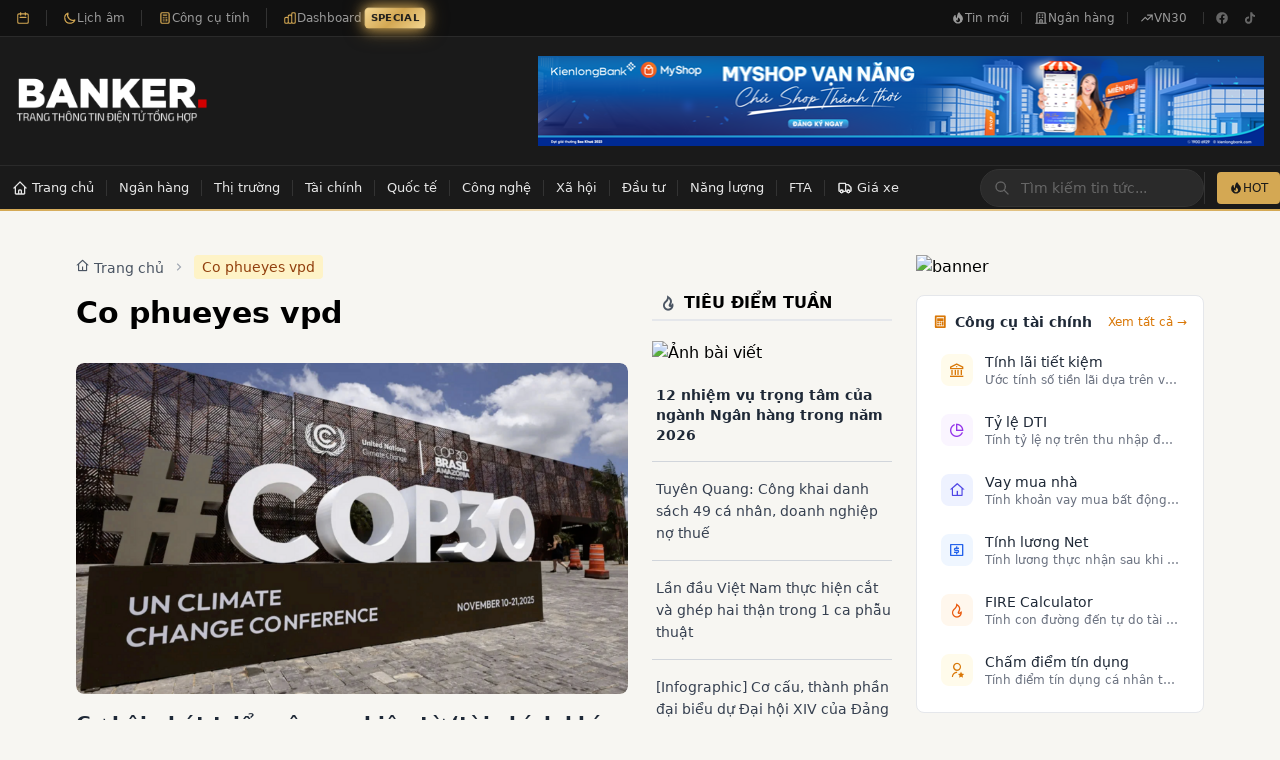

--- FILE ---
content_type: text/html; charset=utf-8
request_url: https://banker.vn/co-phueyes-vpd
body_size: 178128
content:
<!DOCTYPE html><html lang="vi"><head><script>console.log = function() {};console.error = function() {}; document.addEventListener('DOMContentLoaded', function() {
      console.log = function() {};console.error = function() {}
    });</script><title>Cập nhật tin tức mới nhất về: Co phueyes vpd - Banker.VN</title><meta name="description" content="Chuyên trang thông tin điện tử tổng hợp ngành Ngân hàng - Tài chính"/><meta charSet="utf-8"/><meta name="keywords" content="banker, nhân viên ngân hàng, ngân hàng, banker, tài chính ngân hàng, tin tức ngân hàng, thị trường ngân hàng, thị trường tài chính, nhà băng, ngân hàng tuyển dụng"/><meta name="viewport" content="width=device-width,initial-scale=1"/><meta property="author" content="BANKER.VN"/><meta property="og:locale" content="vi_VN"/><meta property="og:site_name" content="BANKER.VN"/><meta property="og:image:width" content="240"/><meta property="og:image:height" content="90"/><meta property="og:type" content="website"/><meta property="og:description" content="Chuyên trang thông tin điện tử tổng hợp ngành Ngân hàng - Tài chính"/><meta property="twitter:title" content="Cập nhật tin tức mới nhất về: Co phueyes vpd - Banker.VN"/><meta property="twitter:url" content="https://banker.vn/co-phueyes-vpd"/><meta property="twitter:description" content="Chuyên trang thông tin điện tử tổng hợp ngành Ngân hàng - Tài chính"/><meta property="og:title" content="Cập nhật tin tức mới nhất về: Co phueyes vpd - Banker.VN"/><meta property="og:url" content="https://banker.vn/co-phueyes-vpd"/><meta property="robots" content="index"/><link rel="canonical" href="https://banker.vn/co-phueyes-vpd"/><link rel="stylesheet" href="/build/css-bundle-J6WT4L6E.css"/><link rel="dns-prefetch" href="//fonts.googleapis.com"/><link rel="dns-prefetch" href="//v1.banker.vn"/><link rel="dns-prefetch" href="//www.googletagmanager.com"/><link rel="preconnect" href="https://fonts.googleapis.com"/><link rel="preconnect" href="https://fonts.gstatic.com" crossorigin="anonymous"/><link rel="preconnect" href="https://v1.banker.vn" crossorigin="anonymous"/><meta name="theme-color" content="#b8860b"/><meta name="msapplication-TileColor" content="#b8860b"/><link href="https://fonts.googleapis.com/css2?family=Merriweather:wght@400;700;900&amp;display=swap" rel="stylesheet"/><script type="application/ld+json">{"@context":"https://schema.org","@type":["Organization","NewsMediaOrganization"],"@id":"https://banker.vn/#organization","name":"Banker.VN","legalName":"Banker.VN","url":"https://banker.vn/","logo":{"@type":"ImageObject","url":"https://banker.vn/logo_banker.png","width":240,"height":60},"image":"https://v1.banker.vn/bannermin1.jpg","description":"Chuyên trang thông tin điện tử tổng hợp ngành Ngân hàng - Tài chính Việt Nam","foundingDate":"2017","sameAs":["https://www.facebook.com/bankervn","https://www.youtube.com/@bankervn","https://www.tiktok.com/@banker.vn"],"contactPoint":{"@type":"ContactPoint","contactType":"customer service","email":"contact@banker.vn","availableLanguage":["Vietnamese"]},"address":{"@type":"PostalAddress","addressCountry":"VN"},"publishingPrinciples":"https://banker.vn/gioi-thieu"}</script><script type="application/ld+json">{"@context":"https://schema.org","@type":"WebSite","@id":"https://banker.vn/#website","name":"Banker.VN","url":"https://banker.vn/","description":"Chuyên trang thông tin điện tử tổng hợp ngành Ngân hàng - Tài chính","inLanguage":"vi","publisher":{"@id":"https://banker.vn/#organization"},"potentialAction":{"@type":"SearchAction","target":{"@type":"EntryPoint","urlTemplate":"https://banker.vn/search?q={search_term_string}"},"query-input":"required name=search_term_string"}}</script></head><body><div><script type="application/ld+json">{"@context":"https://schema.org","@type":"BreadcrumbList","itemListElement":[{"@type":"ListItem","position":1,"name":"Trang chủ","item":"https://banker.vn/"},{"@type":"ListItem","position":2,"name":"Co phueyes vpd","item":"/co-phueyes-vpd"}]}</script><script type="application/ld+json">{"@context":"https://schema.org","@type":"CollectionPage","name":"Co phueyes vpd","description":"Tổng hợp tin tức về co phueyes vpd - Cập nhật mới nhất từ Banker.VN","url":"https://banker.vn/co-phueyes-vpd","isPartOf":{"@type":"WebSite","@id":"https://banker.vn/#website"},"mainEntity":{"@type":"ItemList","numberOfItems":70,"itemListElement":[{"@type":"ListItem","position":1,"url":"https://banker.vn/co-hoi-phat-trien-cong-nghiep-tu-tai-chinh-khi-hau","name":"Cơ hội phát triển công nghiệp từ ‘tài chính khí hậu’"},{"@type":"ListItem","position":2,"url":"https://banker.vn/co-che-dieu-chinh-carbon-xuyen-bien-gioi-ham-y-doi-voi-viet-nam-trong-boi-canh-chuyen-doi-xanh","name":"Cơ chế điều chỉnh carbon xuyên biên giới: Hàm ý đối với Việt Nam trong bối cảnh chuyển đổi xanh"},{"@type":"ListItem","position":3,"url":"https://banker.vn/co-ca-nui-song-bien-vung-dat-40km2-cua-da-nang-dang-cho-thay-tuong-lai-cua-trung-tam-du-lich-hien-dai-dang-song-bac-nhat-sau-sap-nhap","name":"Có cả &quot;núi - sông - biển&quot;, vùng đất 40km2 của Đà Nẵng đang cho thấy tương lai của trung tâm du lịch hiện đại, đáng sống bậc nhất sau sáp nhập"},{"@type":"ListItem","position":4,"url":"https://banker.vn/co-phieu-dai-gia-nganh-mia-duong-duoc-nang-manh-gia-muc-tieu-ty-suat-sinh-loi-tu-co-tuc-cung-an-tuong","name":"Cổ phiếu đại gia ngành mía đường được nâng mạnh giá mục tiêu, tỷ suất sinh lời từ cổ tức cũng ấn tượng"},{"@type":"ListItem","position":5,"url":"https://banker.vn/co-che-dinh-gia-carbon-cua-eu-va-ham-y-chinh-sach-cho-he-thong-ngan-hang-tai-chinh-viet-nam","name":"Cơ chế định giá carbon của EU và hàm ý chính sách cho hệ thống ngân hàng - tài chính Việt Nam"},{"@type":"ListItem","position":6,"url":"https://banker.vn/co-phieu-ngan-hang-da-ve-vung-hap-dan","name":"Cổ phiếu ngân hàng đã về vùng hấp dẫn?"},{"@type":"ListItem","position":7,"url":"https://banker.vn/co-phieu-vingroup-tiep-tuc-dan-dat-da-tang-cua-vn-index","name":"Cổ phiếu Vingroup tiếp tục dẫn dắt đà tăng của VN-Index"},{"@type":"ListItem","position":8,"url":"https://banker.vn/co-phieu-ngan-hang-thep-bat-dong-san-dan-dat-vn-index-co-the-dat-1-400-diem","name":"Cổ phiếu ngân hàng, thép, bất động sản dẫn dắt, VN-Index có thể đạt 1.400 điểm?"},{"@type":"ListItem","position":9,"url":"https://banker.vn/co-phieu-niem-yet-hnx-thang-2-2025-gtgd-tang-40-nha-dau-tu-ngoai-tro-lai-sau-4-thang-ban-rong","name":"Cổ phiếu niêm yết HNX tháng 2/2025: GTGD tăng 40%, nhà đầu tư ngoại trở lại sau 4 tháng bán ròng"},{"@type":"ListItem","position":10,"url":"https://banker.vn/co-hoi-de-15-ty-usd-do-vao-thi-truong-chung-khoan-viet-nam","name":"Cơ hội để 1,5 tỷ USD đổ vào thị trường chứng khoán Việt Nam"}]}}</script><div class="hidden md:block bg-[#111] border-b border-[#2a2a2a]"><div class="container max-w-7xl mx-auto px-4"><div class="flex items-center justify-between h-9"><div class="flex items-center divide-x divide-[#333]"><div class="flex items-center gap-2 pr-4 text-xs"><svg class="w-3.5 h-3.5 text-[#d4a853]" fill="none" stroke="currentColor" viewBox="0 0 24 24"><path stroke-linecap="round" stroke-linejoin="round" stroke-width="2" d="M8 7V3m8 4V3m-9 8h10M5 21h14a2 2 0 002-2V7a2 2 0 00-2-2H5a2 2 0 00-2 2v12a2 2 0 002 2z"></path></svg><span class="text-[#999] font-medium"></span></div><a href="/lich-am" class="flex items-center gap-1.5 pl-4 pr-4 text-xs text-[#999] hover:text-[#f5e6c8] transition-colors group border-r border-[#333]"><svg class="w-3.5 h-3.5 text-[#d4a853]" fill="none" stroke="currentColor" viewBox="0 0 24 24"><path stroke-linecap="round" stroke-linejoin="round" stroke-width="2" d="M20.354 15.354A9 9 0 018.646 3.646 9.003 9.003 0 0012 21a9.003 9.003 0 008.354-5.646z"></path></svg><span>Lịch âm</span></a><a href="/cong-cu" class="flex items-center gap-1.5 pl-4 pr-4 text-xs text-[#999] hover:text-[#f5e6c8] transition-colors group border-r border-[#333]"><svg class="w-3.5 h-3.5 text-[#d4a853]" fill="none" stroke="currentColor" viewBox="0 0 24 24"><path stroke-linecap="round" stroke-linejoin="round" stroke-width="2" d="M9 7h6m0 10v-3m-3 3h.01M9 17h.01M9 14h.01M12 14h.01M15 11h.01M12 11h.01M9 11h.01M7 21h10a2 2 0 002-2V5a2 2 0 00-2-2H7a2 2 0 00-2 2v14a2 2 0 002 2z"></path></svg><span>Công cụ tính</span></a><a href="/dashboard" class="flex items-center gap-1.5 pl-4 text-xs text-[#999] hover:text-[#f5e6c8] transition-colors group"><svg class="w-3.5 h-3.5 text-[#d4a853]" fill="none" stroke="currentColor" viewBox="0 0 24 24"><path stroke-linecap="round" stroke-linejoin="round" stroke-width="2" d="M9 19v-6a2 2 0 00-2-2H5a2 2 0 00-2 2v6a2 2 0 002 2h2a2 2 0 002-2zm0 0V9a2 2 0 012-2h2a2 2 0 012 2v10m-6 0a2 2 0 002 2h2a2 2 0 002-2m0 0V5a2 2 0 012-2h2a2 2 0 012 2v14a2 2 0 01-2 2h-2a2 2 0 01-2-2z"></path></svg><span>Dashboard</span><span class="ml-1 px-1.5 py-0.5 text-[10px] font-bold text-white rounded special-badge">SPECIAL</span><style>
                @keyframes pulse-glow {
                  0%, 100% {
                    background: linear-gradient(135deg, #d4a853 0%, #f5d893 50%, #d4a853 100%);
                    box-shadow: 0 0 5px #d4a853;
                    transform: scale(1);
                  }
                  50% {
                    background: linear-gradient(135deg, #f5d893 0%, #d4a853 50%, #f5d893 100%);
                    box-shadow: 0 0 12px #d4a853, 0 0 20px rgba(212, 168, 83, 0.5);
                    transform: scale(1.05);
                  }
                }
                .special-badge {
                  animation: pulse-glow 1.5s ease-in-out infinite;
                  background: linear-gradient(135deg, #d4a853 0%, #f5d893 100%);
                  color: #1a1a1a !important;
                }
              </style></a></div><div class="flex items-center gap-1"><a href="/tin-moi" class="flex items-center gap-1.5 px-3 py-1.5 text-xs text-[#999] hover:text-[#f5e6c8] transition-colors"><svg class="w-3.5 h-3.5" fill="currentColor" viewBox="0 0 20 20"><path fill-rule="evenodd" d="M12.395 2.553a1 1 0 00-1.45-.385c-.345.23-.614.558-.822.88-.214.33-.403.713-.57 1.116-.334.804-.614 1.768-.84 2.734a31.365 31.365 0 00-.613 3.58 2.64 2.64 0 01-.945-1.067c-.328-.68-.398-1.534-.398-2.654A1 1 0 005.05 6.05 6.981 6.981 0 003 11a7 7 0 1011.95-4.95c-.592-.591-.98-.985-1.348-1.467-.363-.476-.724-1.063-1.207-2.03zM12.12 15.12A3 3 0 017 13s.879.5 2.5.5c0-1 .5-4 1.25-4.5.5 1 .786 1.293 1.371 1.879A2.99 2.99 0 0113 13a2.99 2.99 0 01-.879 2.121z" clip-rule="evenodd"></path></svg>Tin mới</a><span class="h-3 w-px bg-[#333]"></span><a href="/tin-tuc-ngan-hang" class="flex items-center gap-1.5 px-3 py-1.5 text-xs text-[#999] hover:text-[#f5e6c8] transition-colors"><svg class="w-3.5 h-3.5" fill="none" stroke="currentColor" viewBox="0 0 24 24"><path stroke-linecap="round" stroke-linejoin="round" stroke-width="2" d="M19 21V5a2 2 0 00-2-2H7a2 2 0 00-2 2v16m14 0h2m-2 0h-5m-9 0H3m2 0h5M9 7h1m-1 4h1m4-4h1m-1 4h1m-5 10v-5a1 1 0 011-1h2a1 1 0 011 1v5m-4 0h4"></path></svg>Ngân hàng</a><span class="h-3 w-px bg-[#333]"></span><a href="/vn30" class="flex items-center gap-1.5 px-3 py-1.5 text-xs text-[#999] hover:text-[#f5e6c8] transition-colors"><svg class="w-3.5 h-3.5" fill="none" stroke="currentColor" viewBox="0 0 24 24"><path stroke-linecap="round" stroke-linejoin="round" stroke-width="2" d="M13 7h8m0 0v8m0-8l-8 8-4-4-6 6"></path></svg>VN30</a><span class="h-3 w-px bg-[#333] mx-1"></span><div class="flex items-center gap-1"><a href="https://facebook.com/bankerscogivui" target="_blank" rel="noopener noreferrer" class="w-7 h-7 flex items-center justify-center text-[#666] hover:text-[#d4a853] transition-colors" aria-label="Facebook"><svg class="w-3.5 h-3.5" fill="currentColor" viewBox="0 0 24 24"><path d="M22 12c0-5.523-4.477-10-10-10S2 6.477 2 12c0 4.991 3.657 9.128 8.438 9.878v-6.987h-2.54V12h2.54V9.797c0-2.506 1.492-3.89 3.777-3.89 1.094 0 2.238.195 2.238.195v2.46h-1.26c-1.243 0-1.63.771-1.63 1.562V12h2.773l-.443 2.89h-2.33v6.988C18.343 21.128 22 16.991 22 12z"></path></svg></a><a href="https://tiktok.com/@banker.vn" target="_blank" rel="noopener noreferrer" class="w-7 h-7 flex items-center justify-center text-[#666] hover:text-[#d4a853] transition-colors" aria-label="TikTok"><svg class="w-3.5 h-3.5" fill="currentColor" viewBox="0 0 24 24"><path d="M19.59 6.69a4.83 4.83 0 01-3.77-4.25V2h-3.45v13.67a2.89 2.89 0 01-5.2 1.74 2.89 2.89 0 012.31-4.64 2.93 2.93 0 01.88.13V9.4a6.84 6.84 0 00-1-.05A6.33 6.33 0 005 20.1a6.34 6.34 0 0010.86-4.43v-7a8.16 8.16 0 004.77 1.52v-3.4a4.85 4.85 0 01-1-.1z"></path></svg></a></div></div></div></div></div><header class="hidden md:block bg-[#1a1a1a] border-b border-[#2a2a2a]"><div class="container max-w-7xl mx-auto px-4 py-4"><div class="flex items-center justify-between"><a class="block" href="/"><img src="/build/_assets/logo_banker_white-FTWPYSIA.png" class="h-20 md:h-24" alt="Banker.vn - Tin tức Tài chính Ngân hàng" width="192" height="96"/></a><div class="flex items-center"><a href="https://kienlongbank.com/" target="_blank"><img src="/build/_assets/22-05-2024-banker-NQQ7G45T.png" alt="banner" width="726" height="90"/></a></div></div></div></header><div class="hidden md:block transition-all duration-300 z-[60]
      "><div class="bg-[#1a1a1a]"><div class="container max-w-7xl mx-auto"><div class="flex items-center justify-between"><nav class="flex items-center overflow-x-auto" id="navbar-desktop"><ul class="flex items-center"><li><a class="
    relative flex items-center whitespace-nowrap px-3 py-3 text-[13px] font-medium text-[#e5e5e5]
    hover:text-[#f5e6c8] hover:bg-[#2a2a2a] transition-all duration-200
    after:absolute after:bottom-0 after:left-1/2 after:-translate-x-1/2
    after:w-0 after:h-[2px] after:bg-[#d4a853]
    hover:after:w-full after:transition-all after:duration-300
  " href="/"><svg class="w-4 h-4 mr-1 flex-shrink-0" fill="none" stroke="currentColor" viewBox="0 0 24 24"><path stroke-linecap="round" stroke-linejoin="round" stroke-width="2" d="M3 12l2-2m0 0l7-7 7 7M5 10v10a1 1 0 001 1h3m10-11l2 2m-2-2v10a1 1 0 01-1 1h-3m-6 0a1 1 0 001-1v-4a1 1 0 011-1h2a1 1 0 011 1v4a1 1 0 001 1m-6 0h6"></path></svg><span>Trang chủ</span></a></li><li class="h-4 w-px bg-[#333] flex-shrink-0"></li><li class="flex items-center"><a class="
    relative flex items-center whitespace-nowrap px-3 py-3 text-[13px] font-medium text-[#e5e5e5]
    hover:text-[#f5e6c8] hover:bg-[#2a2a2a] transition-all duration-200
    after:absolute after:bottom-0 after:left-1/2 after:-translate-x-1/2
    after:w-0 after:h-[2px] after:bg-[#d4a853]
    hover:after:w-full after:transition-all after:duration-300
  " href="/ngan-hang">Ngân hàng</a><span class="h-4 w-px bg-[#333] flex-shrink-0"></span></li><li class="flex items-center"><a class="
    relative flex items-center whitespace-nowrap px-3 py-3 text-[13px] font-medium text-[#e5e5e5]
    hover:text-[#f5e6c8] hover:bg-[#2a2a2a] transition-all duration-200
    after:absolute after:bottom-0 after:left-1/2 after:-translate-x-1/2
    after:w-0 after:h-[2px] after:bg-[#d4a853]
    hover:after:w-full after:transition-all after:duration-300
  " href="/thi-truong">Thị trường</a><span class="h-4 w-px bg-[#333] flex-shrink-0"></span></li><li class="flex items-center"><a class="
    relative flex items-center whitespace-nowrap px-3 py-3 text-[13px] font-medium text-[#e5e5e5]
    hover:text-[#f5e6c8] hover:bg-[#2a2a2a] transition-all duration-200
    after:absolute after:bottom-0 after:left-1/2 after:-translate-x-1/2
    after:w-0 after:h-[2px] after:bg-[#d4a853]
    hover:after:w-full after:transition-all after:duration-300
  " href="/tai-chinh">Tài chính</a><span class="h-4 w-px bg-[#333] flex-shrink-0"></span></li><li class="flex items-center"><a class="
    relative flex items-center whitespace-nowrap px-3 py-3 text-[13px] font-medium text-[#e5e5e5]
    hover:text-[#f5e6c8] hover:bg-[#2a2a2a] transition-all duration-200
    after:absolute after:bottom-0 after:left-1/2 after:-translate-x-1/2
    after:w-0 after:h-[2px] after:bg-[#d4a853]
    hover:after:w-full after:transition-all after:duration-300
  " href="/quoc-te">Quốc tế</a><span class="h-4 w-px bg-[#333] flex-shrink-0"></span></li><li class="flex items-center"><a class="
    relative flex items-center whitespace-nowrap px-3 py-3 text-[13px] font-medium text-[#e5e5e5]
    hover:text-[#f5e6c8] hover:bg-[#2a2a2a] transition-all duration-200
    after:absolute after:bottom-0 after:left-1/2 after:-translate-x-1/2
    after:w-0 after:h-[2px] after:bg-[#d4a853]
    hover:after:w-full after:transition-all after:duration-300
  " href="/cong-nghe">Công nghệ</a><span class="h-4 w-px bg-[#333] flex-shrink-0"></span></li><li class="flex items-center"><a class="
    relative flex items-center whitespace-nowrap px-3 py-3 text-[13px] font-medium text-[#e5e5e5]
    hover:text-[#f5e6c8] hover:bg-[#2a2a2a] transition-all duration-200
    after:absolute after:bottom-0 after:left-1/2 after:-translate-x-1/2
    after:w-0 after:h-[2px] after:bg-[#d4a853]
    hover:after:w-full after:transition-all after:duration-300
  " href="/xa-hoi">Xã hội</a><span class="h-4 w-px bg-[#333] flex-shrink-0"></span></li><li class="flex items-center"><a class="
    relative flex items-center whitespace-nowrap px-3 py-3 text-[13px] font-medium text-[#e5e5e5]
    hover:text-[#f5e6c8] hover:bg-[#2a2a2a] transition-all duration-200
    after:absolute after:bottom-0 after:left-1/2 after:-translate-x-1/2
    after:w-0 after:h-[2px] after:bg-[#d4a853]
    hover:after:w-full after:transition-all after:duration-300
  " href="/dau-tu">Đầu tư</a><span class="h-4 w-px bg-[#333] flex-shrink-0"></span></li><li class="flex items-center"><a class="
    relative flex items-center whitespace-nowrap px-3 py-3 text-[13px] font-medium text-[#e5e5e5]
    hover:text-[#f5e6c8] hover:bg-[#2a2a2a] transition-all duration-200
    after:absolute after:bottom-0 after:left-1/2 after:-translate-x-1/2
    after:w-0 after:h-[2px] after:bg-[#d4a853]
    hover:after:w-full after:transition-all after:duration-300
  " href="/nang-luong">Năng lượng</a><span class="h-4 w-px bg-[#333] flex-shrink-0"></span></li><li class="flex items-center"><a class="
    relative flex items-center whitespace-nowrap px-3 py-3 text-[13px] font-medium text-[#e5e5e5]
    hover:text-[#f5e6c8] hover:bg-[#2a2a2a] transition-all duration-200
    after:absolute after:bottom-0 after:left-1/2 after:-translate-x-1/2
    after:w-0 after:h-[2px] after:bg-[#d4a853]
    hover:after:w-full after:transition-all after:duration-300
  " href="/fta">FTA</a></li><li class="h-4 w-px bg-[#333] flex-shrink-0"></li><li><a class="
    relative flex items-center whitespace-nowrap px-3 py-3 text-[13px] font-medium text-[#e5e5e5]
    hover:text-[#f5e6c8] hover:bg-[#2a2a2a] transition-all duration-200
    after:absolute after:bottom-0 after:left-1/2 after:-translate-x-1/2
    after:w-0 after:h-[2px] after:bg-[#d4a853]
    hover:after:w-full after:transition-all after:duration-300
  " href="/xe"><svg class="w-4 h-4 mr-1 flex-shrink-0" fill="none" stroke="currentColor" viewBox="0 0 24 24"><path stroke-linecap="round" stroke-linejoin="round" stroke-width="2" d="M9 17a2 2 0 11-4 0 2 2 0 014 0zM19 17a2 2 0 11-4 0 2 2 0 014 0z"></path><path stroke-linecap="round" stroke-linejoin="round" stroke-width="2" d="M13 16V6a1 1 0 00-1-1H4a1 1 0 00-1 1v10a1 1 0 001 1h1m8-1a1 1 0 01-1 1H9m4-1V8a1 1 0 011-1h2.586a1 1 0 01.707.293l3.414 3.414a1 1 0 01.293.707V16a1 1 0 01-1 1h-1m-6-1a1 1 0 001 1h1M5 17a2 2 0 104 0m-4 0a2 2 0 114 0m6 0a2 2 0 104 0m-4 0a2 2 0 114 0"></path></svg><span>Giá xe</span></a></li></ul></nav><div class="flex items-center gap-3"><div class="relative"><form method="get" action="/"><div class="relative"><input placeholder="Tìm kiếm tin tức..." type="text" name="query" id="search-navbar" class="w-48 lg:w-56 px-4 py-2 pl-10 text-sm text-[#f5e6c8] placeholder-[#666]
              bg-[#2a2a2a] border border-[#333] rounded-full
              focus:outline-none focus:border-[#d4a853] focus:ring-1 focus:ring-[#d4a853]
              transition-all duration-200" value=""/><div class="absolute inset-y-0 left-0 flex items-center pl-3.5 pointer-events-none"><svg class="w-4 h-4 text-[#666]" fill="none" stroke="currentColor" viewBox="0 0 24 24"><path stroke-linecap="round" stroke-linejoin="round" stroke-width="2" d="M21 21l-6-6m2-5a7 7 0 11-14 0 7 7 0 0114 0z"></path></svg></div></div><input type="submit" hidden=""/></form></div><div class="flex items-center gap-2 pl-3 border-l border-[#333]"><a href="/tin-moi" class="flex items-center gap-1.5 px-3 py-2 text-xs font-medium text-[#1a1a1a] bg-[#d4a853] hover:bg-[#f5e6c8] rounded transition-colors duration-200"><svg class="w-3.5 h-3.5" fill="currentColor" viewBox="0 0 20 20"><path fill-rule="evenodd" d="M12.395 2.553a1 1 0 00-1.45-.385c-.345.23-.614.558-.822.88-.214.33-.403.713-.57 1.116-.334.804-.614 1.768-.84 2.734a31.365 31.365 0 00-.613 3.58 2.64 2.64 0 01-.945-1.067c-.328-.68-.398-1.534-.398-2.654A1 1 0 005.05 6.05 6.981 6.981 0 003 11a7 7 0 1011.95-4.95c-.592-.591-.98-.985-1.348-1.467-.363-.476-.724-1.063-1.207-2.03zM12.12 15.12A3 3 0 017 13s.879.5 2.5.5c0-1 .5-4 1.25-4.5.5 1 .786 1.293 1.371 1.879A2.99 2.99 0 0113 13a2.99 2.99 0 01-.879 2.121z" clip-rule="evenodd"></path></svg>HOT</a></div></div></div></div></div><div class="h-[2px] bg-gradient-to-r from-[#d4a853] via-[#f5e6c8] to-[#d4a853]"></div></div><nav class="md:hidden bg-cream-100 border-gray-200 fixed top-0 w-full pb-2 border-b-2 border-gray-200 z-[60]"><div class="flex items-center justify-between mt-2 mx-4"><a class="flex-shrink-0" href="/"><img src="/build/_assets/logo_banker-VJNUAWXA.png" class="h-10" alt="Banker Logo" width="152" height="40"/></a><div class="flex items-center gap-3"><a href="/tin-moi" class="text-[#1a1a1a] text-xs bg-[#f5e6c8] hover:bg-[#e8d4a8] font-medium rounded-lg px-3 py-1.5 border border-[#d4a853]"><i class="ri-fire-line"></i> Tin mới</a><section class="MOBILE-MENU flex md:hidden"><div class="HAMBURGER-ICON space-y-2 text-xl"><i class="ri-menu-line text-xl"></i></div><div class="hideMenuNav"><div class="flex items-center justify-between px-4 py-4 border-b border-gray-200 bg-white"><a href="/"><img src="/build/_assets/logo_banker-VJNUAWXA.png" class="h-8" alt="Banker Logo" width="121" height="32"/></a><div class="w-10 h-10 flex items-center justify-center rounded-full bg-gray-100 hover:bg-gray-200 transition-colors"><i class="ri-close-line text-2xl text-gray-600"></i></div></div><div class="px-4 py-4 bg-gray-50 border-b border-gray-200"><form class="w-full flex flex-row justify-between gap-2"><div class="relative rounded-md shadow-sm flex-1"><div class="absolute inset-y-0 left-0 pl-3 flex items-center pointer-events-none"><i class="ri-search-line text-gray-400"></i></div><input type="search" class="form-input py-3 pl-10 pr-3 block w-full leading-5 rounded-xl transition duration-150
            ease-in-out bg-white border border-gray-300 placeholder-gray-400
            focus:outline-none focus:ring-2 focus:ring-amber-500 focus:border-amber-500 text-sm" placeholder="Tìm kiếm bài viết..." value=""/></div><button class="bg-amber-500 hover:bg-amber-600 text-white font-bold py-3 px-4 rounded-xl text-sm transition-colors" type="submit"><i class="ri-search-line"></i></button></form></div><div class="px-4 py-4 overflow-y-auto" style="max-height:calc(100vh - 180px)"><a class="flex items-center gap-3 px-4 py-3 mb-4 rounded-xl bg-gradient-to-r from-amber-500 to-orange-500 text-white font-medium shadow-sm" href="/"><i class="ri-home-4-line text-xl"></i><span>Trang chủ</span></a><div class="border-t border-gray-200 my-4"></div><div class="mb-4"><p class="text-xs font-semibold text-gray-400 uppercase tracking-wider px-2 mb-3">Tài chính - Ngân hàng</p><div class="space-y-1 bg-white rounded-xl p-2 shadow-sm border border-gray-100"><div><a class="flex items-center gap-3 px-4 py-3 rounded-lg text-gray-700 hover:bg-amber-50 hover:text-amber-700 transition-colors" href="/ngan-hang"><i class="ri-bank-line text-lg text-amber-600"></i><span class="font-medium">Ngân hàng</span><i class="ri-arrow-right-s-line ml-auto text-gray-400"></i></a><div class="border-b border-gray-100 mx-4"></div></div><div><a class="flex items-center gap-3 px-4 py-3 rounded-lg text-gray-700 hover:bg-amber-50 hover:text-amber-700 transition-colors" href="/thi-truong"><i class="ri-stock-line text-lg text-amber-600"></i><span class="font-medium">Thị trường</span><i class="ri-arrow-right-s-line ml-auto text-gray-400"></i></a><div class="border-b border-gray-100 mx-4"></div></div><div><a class="flex items-center gap-3 px-4 py-3 rounded-lg text-gray-700 hover:bg-amber-50 hover:text-amber-700 transition-colors" href="/tai-chinh"><i class="ri-money-dollar-circle-line text-lg text-amber-600"></i><span class="font-medium">Tài chính</span><i class="ri-arrow-right-s-line ml-auto text-gray-400"></i></a><div class="border-b border-gray-100 mx-4"></div></div><div><a class="flex items-center gap-3 px-4 py-3 rounded-lg text-gray-700 hover:bg-amber-50 hover:text-amber-700 transition-colors" href="/dau-tu"><i class="ri-line-chart-line text-lg text-amber-600"></i><span class="font-medium">Đầu tư</span><i class="ri-arrow-right-s-line ml-auto text-gray-400"></i></a></div></div></div><div class="border-t border-gray-200 my-4"></div><div class="mb-4"><p class="text-xs font-semibold text-gray-400 uppercase tracking-wider px-2 mb-3">Tin tức</p><div class="space-y-1 bg-white rounded-xl p-2 shadow-sm border border-gray-100"><div><a class="flex items-center gap-3 px-4 py-3 rounded-lg text-gray-700 hover:bg-amber-50 hover:text-amber-700 transition-colors" href="/quoc-te"><i class="ri-globe-line text-lg text-blue-600"></i><span class="font-medium">Quốc tế</span><i class="ri-arrow-right-s-line ml-auto text-gray-400"></i></a><div class="border-b border-gray-100 mx-4"></div></div><div><a class="flex items-center gap-3 px-4 py-3 rounded-lg text-gray-700 hover:bg-amber-50 hover:text-amber-700 transition-colors" href="/cong-nghe"><i class="ri-cpu-line text-lg text-blue-600"></i><span class="font-medium">Công nghệ</span><i class="ri-arrow-right-s-line ml-auto text-gray-400"></i></a><div class="border-b border-gray-100 mx-4"></div></div><div><a class="flex items-center gap-3 px-4 py-3 rounded-lg text-gray-700 hover:bg-amber-50 hover:text-amber-700 transition-colors" href="/xa-hoi"><i class="ri-group-line text-lg text-blue-600"></i><span class="font-medium">Xã hội</span><i class="ri-arrow-right-s-line ml-auto text-gray-400"></i></a><div class="border-b border-gray-100 mx-4"></div></div><div><a class="flex items-center gap-3 px-4 py-3 rounded-lg text-gray-700 hover:bg-amber-50 hover:text-amber-700 transition-colors" href="/nang-luong"><i class="ri-flashlight-line text-lg text-blue-600"></i><span class="font-medium">Năng lượng</span><i class="ri-arrow-right-s-line ml-auto text-gray-400"></i></a><div class="border-b border-gray-100 mx-4"></div></div><div><a class="flex items-center gap-3 px-4 py-3 rounded-lg text-gray-700 hover:bg-amber-50 hover:text-amber-700 transition-colors" href="/fta"><i class="ri-exchange-line text-lg text-blue-600"></i><span class="font-medium">FTA</span><i class="ri-arrow-right-s-line ml-auto text-gray-400"></i></a></div></div></div><div class="border-t border-gray-200 my-4"></div><div class="mb-4"><p class="text-xs font-semibold text-gray-400 uppercase tracking-wider px-2 mb-3">Tiện ích</p><div class="space-y-1 bg-white rounded-xl p-2 shadow-sm border border-gray-100"><a class="flex items-center gap-3 px-4 py-3 rounded-lg text-gray-700 hover:bg-amber-50 hover:text-amber-700 transition-colors" href="/xe"><i class="ri-car-line text-lg text-red-600"></i><span class="font-medium">Giá xe</span><i class="ri-arrow-right-s-line ml-auto text-gray-400"></i></a><div class="border-b border-gray-100 mx-4"></div><a class="flex items-center gap-3 px-4 py-3 rounded-lg text-gray-700 hover:bg-amber-50 hover:text-amber-700 transition-colors" href="/tin-moi"><i class="ri-fire-line text-lg text-orange-600"></i><span class="font-medium">Tin mới nhất</span><i class="ri-arrow-right-s-line ml-auto text-gray-400"></i></a></div></div></div></div></section></div></div></nav><div class="mx-auto mt-16 md:mt-8 max-w-6xl flex flex-row "><div class="md:w-1/2"><div class="m-3 mb-8"><nav class="flex items-center text-sm text-gray-600 mb-4"><a class="hover:text-amber-700 transition-colors" href="/"><i class="ri-home-4-line mr-1"></i>Trang chủ</a><i class="ri-arrow-right-s-line mx-2 text-gray-400"></i><span class="px-2 py-0.5 bg-amber-100 text-amber-800 rounded font-medium">Co phueyes vpd</span></nav><h1 class="font-bold text-3xl">Co phueyes vpd</h1></div><ul><li class="m-3 border-b border-gray-300 md:border-amber-100 mb-6 pb-6 md:mb-4 md:pb-2"><a class="flex flex-col items-center md:flex-col group" href="/co-hoi-phat-trien-cong-nghiep-tu-tai-chinh-khi-hau"><div class="aspect-video rounded-lg w-full bg-amber-50 overflow-hidden"><img src="https://image.banker.vn/https://cms.ub.net/media/images/banker_news/1322b6c6dd23d92173267ecb7ac920f8.png" alt="Ảnh bài viết" class="object-cover aspect-video rounded-lg md:w-full transition-transform duration-300 group-hover:scale-105"/></div><div class="flex flex-col leading-relaxed"><h2 class="mt-3 md:mb-2 md:mt-4 md:text-xl text-xl font-semibold leading-snug text-gray-800
        group-hover:text-amber-700 transition-colors duration-200 undefined">Cơ hội phát triển công nghiệp từ ‘tài chính khí hậu’</h2></div></a></li></ul><ul class="md:flex md:flex-row"><li class="m-3 mt-2 mb-2 border-b border-gray-300 md:hidden"><a class="flex flex-col md:flex-col group" href="/co-che-dieu-chinh-carbon-xuyen-bien-gioi-ham-y-doi-voi-viet-nam-trong-boi-canh-chuyen-doi-xanh"><div class="flex flex-row justify-between md:leading-relaxed mt-1 pl-1 pb-4"><div class="aspect-video rounded-lg w-32 h-16 md:w-32 md:h-16 bg-amber-50 overflow-hidden"><img alt="Ảnh bài viết" src="https://image.banker.vn/https://cms.ub.net/media/images/banker_news/86b9e4b33da54ac163121699d709ee22.jpg" class="object-cover aspect-video rounded-lg md:w-full" loading="lazy"/></div><div class="flex flex-col md:leading-relaxed pl-6 md:pl-6 md:mt-0 md:w-96"><h3 class="md:mb-2 text-md md:text-sm font-medium leading-snug text-gray-800
            group-hover:text-amber-700 transition-colors duration-200">Cơ chế điều chỉnh carbon xuyên biên giới: Hàm ý đối với Việt Nam trong bối cảnh chuyển đổi xanh</h3></div></div></a></li><li class="m-3 mt-2 mb-2 border-b border-gray-300 md:hidden"><a class="flex flex-col md:flex-col group" href="/co-ca-nui-song-bien-vung-dat-40km2-cua-da-nang-dang-cho-thay-tuong-lai-cua-trung-tam-du-lich-hien-dai-dang-song-bac-nhat-sau-sap-nhap"><div class="flex flex-row justify-between md:leading-relaxed mt-1 pl-1 pb-4"><div class="aspect-video rounded-lg w-32 h-16 md:w-32 md:h-16 bg-amber-50 overflow-hidden"><img alt="Ảnh bài viết" src="https://image.banker.vn/https://ktck.1cdn.vn/thumbs/540x360/2025/11/26/phuong-ngu-hanh-son.jpeg" class="object-cover aspect-video rounded-lg md:w-full" loading="lazy"/></div><div class="flex flex-col md:leading-relaxed pl-6 md:pl-6 md:mt-0 md:w-96"><h3 class="md:mb-2 text-md md:text-sm font-medium leading-snug text-gray-800
            group-hover:text-amber-700 transition-colors duration-200">Có cả &quot;núi - sông - biển&quot;, vùng đất 40km2 của Đà Nẵng đang cho thấy tương lai của trung tâm du lịch hiện đại, đáng sống bậc nhất sau sáp nhập</h3></div></div></a></li></ul><ul><li class="m-3 mt-4 mb-4 group border-b border-gray-300 pb-4"><a class="flex flex-col md:flex-col bg-cream-50 hover:bg-cream-100 rounded-lg p-2 transition-all duration-200" href="/co-phieu-dai-gia-nganh-mia-duong-duoc-nang-manh-gia-muc-tieu-ty-suat-sinh-loi-tu-co-tuc-cung-an-tuong"><div class="flex flex-row justify-between md:leading-normal mt-1 pl-1 pb-2"><div class="aspect-video rounded-md w-32 h-16 md:w-32 md:h-16 bg-cream-200"><img alt="Ảnh bài viết" class="object-cover aspect-video rounded-md md:w-full" loading="lazy"/></div><div class="flex flex-col md:leading-normal pl-4 md:pl-4 md:mt-0 md:w-96"><div class="md:mb-2 text-md md:text-sm font-semibold
          tracking-tight text-gray-700 group-hover:text-amber-700 transition-colors duration-200">Cổ phiếu đại gia ngành mía đường được nâng mạnh giá mục tiêu, tỷ suất sinh lời từ cổ tức cũng ấn tượng</div><div class="text-gray-500 text-xs md:text-sm flex items-center"><i class="ri-time-line mr-1"></i><time dateTime="2025-11-29T13:34:33.000Z" title="lúc 20:34:33 Thứ Bảy, 29 tháng 11, 2025">29 thg 11, 2025</time></div></div></div></a></li><li class="m-3 mt-4 mb-4 group border-b border-gray-300 pb-4"><a class="flex flex-col md:flex-col bg-cream-50 hover:bg-cream-100 rounded-lg p-2 transition-all duration-200" href="/co-che-dinh-gia-carbon-cua-eu-va-ham-y-chinh-sach-cho-he-thong-ngan-hang-tai-chinh-viet-nam"><div class="flex flex-row justify-between md:leading-normal mt-1 pl-1 pb-2"><div class="aspect-video rounded-md w-32 h-16 md:w-32 md:h-16 bg-cream-200"><img alt="Ảnh bài viết" class="object-cover aspect-video rounded-md md:w-full" loading="lazy"/></div><div class="flex flex-col md:leading-normal pl-4 md:pl-4 md:mt-0 md:w-96"><div class="md:mb-2 text-md md:text-sm font-semibold
          tracking-tight text-gray-700 group-hover:text-amber-700 transition-colors duration-200">Cơ chế định giá carbon của EU và hàm ý chính sách cho hệ thống ngân hàng - tài chính Việt Nam</div><div class="text-gray-500 text-xs md:text-sm flex items-center"><i class="ri-time-line mr-1"></i><time dateTime="2025-11-29T13:18:56.000Z" title="lúc 20:18:56 Thứ Bảy, 29 tháng 11, 2025">29 thg 11, 2025</time></div></div></div></a></li><li class="m-3 mt-4 mb-4 group border-b border-gray-300 pb-4"><a class="flex flex-col md:flex-col bg-cream-50 hover:bg-cream-100 rounded-lg p-2 transition-all duration-200" href="/co-phieu-ngan-hang-da-ve-vung-hap-dan"><div class="flex flex-row justify-between md:leading-normal mt-1 pl-1 pb-2"><div class="aspect-video rounded-md w-32 h-16 md:w-32 md:h-16 bg-cream-200"><img alt="Ảnh bài viết" class="object-cover aspect-video rounded-md md:w-full" loading="lazy"/></div><div class="flex flex-col md:leading-normal pl-4 md:pl-4 md:mt-0 md:w-96"><div class="md:mb-2 text-md md:text-sm font-semibold
          tracking-tight text-gray-700 group-hover:text-amber-700 transition-colors duration-200">Cổ phiếu ngân hàng đã về vùng hấp dẫn?</div><div class="text-gray-500 text-xs md:text-sm flex items-center"><i class="ri-time-line mr-1"></i><time dateTime="2025-11-29T00:29:13.000Z" title="lúc 7:29:13 Thứ Bảy, 29 tháng 11, 2025">29 thg 11, 2025</time></div></div></div></a></li><li class="m-3 mt-4 mb-4 group border-b border-gray-300 pb-4"><a class="flex flex-col md:flex-col bg-cream-50 hover:bg-cream-100 rounded-lg p-2 transition-all duration-200" href="/co-phieu-vingroup-tiep-tuc-dan-dat-da-tang-cua-vn-index"><div class="flex flex-row justify-between md:leading-normal mt-1 pl-1 pb-2"><div class="aspect-video rounded-md w-32 h-16 md:w-32 md:h-16 bg-cream-200"><img alt="Ảnh bài viết" class="object-cover aspect-video rounded-md md:w-full" loading="lazy"/></div><div class="flex flex-col md:leading-normal pl-4 md:pl-4 md:mt-0 md:w-96"><div class="md:mb-2 text-md md:text-sm font-semibold
          tracking-tight text-gray-700 group-hover:text-amber-700 transition-colors duration-200">Cổ phiếu Vingroup tiếp tục dẫn dắt đà tăng của VN-Index</div><div class="text-gray-500 text-xs md:text-sm flex items-center"><i class="ri-time-line mr-1"></i><time dateTime="2025-11-29T00:26:47.000Z" title="lúc 7:26:47 Thứ Bảy, 29 tháng 11, 2025">29 thg 11, 2025</time></div></div></div></a></li><li class="m-3 mt-4 mb-4 group border-b border-gray-300 pb-4"><a class="flex flex-col md:flex-col bg-cream-50 hover:bg-cream-100 rounded-lg p-2 transition-all duration-200" href="/co-phieu-ngan-hang-thep-bat-dong-san-dan-dat-vn-index-co-the-dat-1-400-diem"><div class="flex flex-row justify-between md:leading-normal mt-1 pl-1 pb-2"><div class="aspect-video rounded-md w-32 h-16 md:w-32 md:h-16 bg-cream-200"><img alt="Ảnh bài viết" class="object-cover aspect-video rounded-md md:w-full" loading="lazy"/></div><div class="flex flex-col md:leading-normal pl-4 md:pl-4 md:mt-0 md:w-96"><div class="md:mb-2 text-md md:text-sm font-semibold
          tracking-tight text-gray-700 group-hover:text-amber-700 transition-colors duration-200">Cổ phiếu ngân hàng, thép, bất động sản dẫn dắt, VN-Index có thể đạt 1.400 điểm?</div><div class="text-gray-500 text-xs md:text-sm flex items-center"><i class="ri-time-line mr-1"></i><time dateTime="2025-11-29T00:21:54.000Z" title="lúc 7:21:54 Thứ Bảy, 29 tháng 11, 2025">29 thg 11, 2025</time></div></div></div></a></li><li class="m-3 mt-4 mb-4 group border-b border-gray-300 pb-4"><a class="flex flex-col md:flex-col bg-cream-50 hover:bg-cream-100 rounded-lg p-2 transition-all duration-200" href="/co-phieu-niem-yet-hnx-thang-2-2025-gtgd-tang-40-nha-dau-tu-ngoai-tro-lai-sau-4-thang-ban-rong"><div class="flex flex-row justify-between md:leading-normal mt-1 pl-1 pb-2"><div class="aspect-video rounded-md w-32 h-16 md:w-32 md:h-16 bg-cream-200"><img alt="Ảnh bài viết" class="object-cover aspect-video rounded-md md:w-full" loading="lazy"/></div><div class="flex flex-col md:leading-normal pl-4 md:pl-4 md:mt-0 md:w-96"><div class="md:mb-2 text-md md:text-sm font-semibold
          tracking-tight text-gray-700 group-hover:text-amber-700 transition-colors duration-200">Cổ phiếu niêm yết HNX tháng 2/2025: GTGD tăng 40%, nhà đầu tư ngoại trở lại sau 4 tháng bán ròng</div><div class="text-gray-500 text-xs md:text-sm flex items-center"><i class="ri-time-line mr-1"></i><time dateTime="2025-11-28T23:27:21.000Z" title="lúc 6:27:21 Thứ Bảy, 29 tháng 11, 2025">29 thg 11, 2025</time></div></div></div></a></li><li class="m-3 mt-4 mb-4 group border-b border-gray-300 pb-4"><a class="flex flex-col md:flex-col bg-cream-50 hover:bg-cream-100 rounded-lg p-2 transition-all duration-200" href="/co-hoi-de-15-ty-usd-do-vao-thi-truong-chung-khoan-viet-nam"><div class="flex flex-row justify-between md:leading-normal mt-1 pl-1 pb-2"><div class="aspect-video rounded-md w-32 h-16 md:w-32 md:h-16 bg-cream-200"><img alt="Ảnh bài viết" class="object-cover aspect-video rounded-md md:w-full" loading="lazy"/></div><div class="flex flex-col md:leading-normal pl-4 md:pl-4 md:mt-0 md:w-96"><div class="md:mb-2 text-md md:text-sm font-semibold
          tracking-tight text-gray-700 group-hover:text-amber-700 transition-colors duration-200">Cơ hội để 1,5 tỷ USD đổ vào thị trường chứng khoán Việt Nam</div><div class="text-gray-500 text-xs md:text-sm flex items-center"><i class="ri-time-line mr-1"></i><time dateTime="2025-11-28T22:47:08.000Z" title="lúc 5:47:08 Thứ Bảy, 29 tháng 11, 2025">29 thg 11, 2025</time></div></div></div></a></li><li class="m-3 mt-4 mb-4 group border-b border-gray-300 pb-4"><a class="flex flex-col md:flex-col bg-cream-50 hover:bg-cream-100 rounded-lg p-2 transition-all duration-200" href="/co-ga-khong-lo-lam-diem-tua-pomina-sap-duoc-hoi-sinh"><div class="flex flex-row justify-between md:leading-normal mt-1 pl-1 pb-2"><div class="aspect-video rounded-md w-32 h-16 md:w-32 md:h-16 bg-cream-200"><img alt="Ảnh bài viết" class="object-cover aspect-video rounded-md md:w-full" loading="lazy"/></div><div class="flex flex-col md:leading-normal pl-4 md:pl-4 md:mt-0 md:w-96"><div class="md:mb-2 text-md md:text-sm font-semibold
          tracking-tight text-gray-700 group-hover:text-amber-700 transition-colors duration-200">Có “gã khổng lồ” làm điểm tựa, Pomina sắp được hồi sinh?</div><div class="text-gray-500 text-xs md:text-sm flex items-center"><i class="ri-time-line mr-1"></i><time dateTime="2025-11-28T08:28:38.000Z" title="lúc 15:28:38 Thứ Sáu, 28 tháng 11, 2025">28 thg 11, 2025</time></div></div></div></a></li><li class="m-3 mt-4 mb-4 group border-b border-gray-300 pb-4"><a class="flex flex-col md:flex-col bg-cream-50 hover:bg-cream-100 rounded-lg p-2 transition-all duration-200" href="/co-phieu-pow-duoc-khoi-ngoai-giao-dich-dot-bien-trong-ngay-chung-khoan-xanh-vo-do-long"><div class="flex flex-row justify-between md:leading-normal mt-1 pl-1 pb-2"><div class="aspect-video rounded-md w-32 h-16 md:w-32 md:h-16 bg-cream-200"><img alt="Ảnh bài viết" class="object-cover aspect-video rounded-md md:w-full" loading="lazy"/></div><div class="flex flex-col md:leading-normal pl-4 md:pl-4 md:mt-0 md:w-96"><div class="md:mb-2 text-md md:text-sm font-semibold
          tracking-tight text-gray-700 group-hover:text-amber-700 transition-colors duration-200">Cổ phiếu POW được khối ngoại giao dịch đột biến trong ngày chứng khoán &quot;xanh vỏ đỏ lòng&quot;</div><div class="text-gray-500 text-xs md:text-sm flex items-center"><i class="ri-time-line mr-1"></i><time dateTime="2025-11-27T17:26:02.000Z" title="lúc 0:26:02 Thứ Sáu, 28 tháng 11, 2025">28 thg 11, 2025</time></div></div></div></a></li><li class="m-3 mt-4 mb-4 group border-b border-gray-300 pb-4"><a class="flex flex-col md:flex-col bg-cream-50 hover:bg-cream-100 rounded-lg p-2 transition-all duration-200" href="/co-phieu-tang-tran-7-phien-lien-tiep-doanh-nghiep-san-hnx-nay-dang-dung-truoc-buoc-ngoat-lon-nhat-lich-su"><div class="flex flex-row justify-between md:leading-normal mt-1 pl-1 pb-2"><div class="aspect-video rounded-md w-32 h-16 md:w-32 md:h-16 bg-cream-200"><img alt="Ảnh bài viết" class="object-cover aspect-video rounded-md md:w-full" loading="lazy"/></div><div class="flex flex-col md:leading-normal pl-4 md:pl-4 md:mt-0 md:w-96"><div class="md:mb-2 text-md md:text-sm font-semibold
          tracking-tight text-gray-700 group-hover:text-amber-700 transition-colors duration-200">Cổ phiếu tăng trần 7 phiên liên tiếp, doanh nghiệp sàn HNX này đang đứng trước bước ngoặt lớn nhất lịch sử</div><div class="text-gray-500 text-xs md:text-sm flex items-center"><i class="ri-time-line mr-1"></i><time dateTime="2025-11-27T10:51:55.000Z" title="lúc 17:51:55 Thứ Năm, 27 tháng 11, 2025">27 thg 11, 2025</time></div></div></div></a></li><li class="m-3 mt-4 mb-4 group border-b border-gray-300 pb-4"><a class="flex flex-col md:flex-col bg-cream-50 hover:bg-cream-100 rounded-lg p-2 transition-all duration-200" href="/co-hieu-nhu-pho-chu-tich-mot-doanh-nghiep-niem-yet-tang-me-gan-18-trieu-co-phieu-gia-tri-hon-600-ty-dong"><div class="flex flex-row justify-between md:leading-normal mt-1 pl-1 pb-2"><div class="aspect-video rounded-md w-32 h-16 md:w-32 md:h-16 bg-cream-200"><img alt="Ảnh bài viết" class="object-cover aspect-video rounded-md md:w-full" loading="lazy"/></div><div class="flex flex-col md:leading-normal pl-4 md:pl-4 md:mt-0 md:w-96"><div class="md:mb-2 text-md md:text-sm font-semibold
          tracking-tight text-gray-700 group-hover:text-amber-700 transition-colors duration-200">Có hiếu như Phó Chủ tịch một doanh nghiệp niêm yết: Tặng mẹ gần 18 triệu cổ phiếu, giá trị hơn 600 tỷ đồng</div><div class="text-gray-500 text-xs md:text-sm flex items-center"><i class="ri-time-line mr-1"></i><time dateTime="2025-11-24T12:12:24.000Z" title="lúc 19:12:24 Thứ Hai, 24 tháng 11, 2025">24 thg 11, 2025</time></div></div></div></a></li><li class="m-3 mt-4 mb-4 group border-b border-gray-300 pb-4"><a class="flex flex-col md:flex-col bg-cream-50 hover:bg-cream-100 rounded-lg p-2 transition-all duration-200" href="/co-phieu-thuong-hieu-2-con-tom-huyen-thoai-co-bien-20-von-cong-ty-sap-sang-tay"><div class="flex flex-row justify-between md:leading-normal mt-1 pl-1 pb-2"><div class="aspect-video rounded-md w-32 h-16 md:w-32 md:h-16 bg-cream-200"><img alt="Ảnh bài viết" class="object-cover aspect-video rounded-md md:w-full" loading="lazy"/></div><div class="flex flex-col md:leading-normal pl-4 md:pl-4 md:mt-0 md:w-96"><div class="md:mb-2 text-md md:text-sm font-semibold
          tracking-tight text-gray-700 group-hover:text-amber-700 transition-colors duration-200">Cổ phiếu thương hiệu &quot;2 con tôm&quot; huyền thoại có biến, 20% vốn công ty sắp sang tay</div><div class="text-gray-500 text-xs md:text-sm flex items-center"><i class="ri-time-line mr-1"></i><time dateTime="2025-11-23T10:19:00.000Z" title="lúc 17:19:00 Chủ Nhật, 23 tháng 11, 2025">23 thg 11, 2025</time></div></div></div></a></li><li class="m-3 mt-4 mb-4 group border-b border-gray-300 pb-4"><a class="flex flex-col md:flex-col bg-cream-50 hover:bg-cream-100 rounded-lg p-2 transition-all duration-200" href="/co-phieu-vjc-cat-canh-nu-ty-phu-tu-than-dau-tien-cua-dong-nam-a-giau-ra-sao"><div class="flex flex-row justify-between md:leading-normal mt-1 pl-1 pb-2"><div class="aspect-video rounded-md w-32 h-16 md:w-32 md:h-16 bg-cream-200"><img alt="Ảnh bài viết" class="object-cover aspect-video rounded-md md:w-full" loading="lazy"/></div><div class="flex flex-col md:leading-normal pl-4 md:pl-4 md:mt-0 md:w-96"><div class="md:mb-2 text-md md:text-sm font-semibold
          tracking-tight text-gray-700 group-hover:text-amber-700 transition-colors duration-200">Cổ phiếu VJC &quot;cất cánh&quot;, nữ tỷ phú tự thân đầu tiên của Đông Nam Á giàu ra sao?</div><div class="text-gray-500 text-xs md:text-sm flex items-center"><i class="ri-time-line mr-1"></i><time dateTime="2025-11-21T08:23:22.000Z" title="lúc 15:23:22 Thứ Sáu, 21 tháng 11, 2025">21 thg 11, 2025</time></div></div></div></a></li><li class="m-3 mt-4 mb-4 group border-b border-gray-300 pb-4"><a class="flex flex-col md:flex-col bg-cream-50 hover:bg-cream-100 rounded-lg p-2 transition-all duration-200" href="/co-phieu-ngan-hang-hom-nay-20-11-hdb-va-shb-huong-loi-tu-thong-tin-tang-von"><div class="flex flex-row justify-between md:leading-normal mt-1 pl-1 pb-2"><div class="aspect-video rounded-md w-32 h-16 md:w-32 md:h-16 bg-cream-200"><img alt="Ảnh bài viết" class="object-cover aspect-video rounded-md md:w-full" loading="lazy"/></div><div class="flex flex-col md:leading-normal pl-4 md:pl-4 md:mt-0 md:w-96"><div class="md:mb-2 text-md md:text-sm font-semibold
          tracking-tight text-gray-700 group-hover:text-amber-700 transition-colors duration-200">Cổ phiếu ngân hàng hôm nay 20/11: HDB và SHB hưởng lợi từ thông tin tăng vốn</div><div class="text-gray-500 text-xs md:text-sm flex items-center"><i class="ri-time-line mr-1"></i><time dateTime="2025-11-20T18:28:36.000Z" title="lúc 1:28:36 Thứ Sáu, 21 tháng 11, 2025">21 thg 11, 2025</time></div></div></div></a></li><li class="m-3 mt-4 mb-4 group border-b border-gray-300 pb-4"><a class="flex flex-col md:flex-col bg-cream-50 hover:bg-cream-100 rounded-lg p-2 transition-all duration-200" href="/co-hoi-quang-ba-thuong-hieu-viet-tai-hoi-cho-ambiente-2026"><div class="flex flex-row justify-between md:leading-normal mt-1 pl-1 pb-2"><div class="aspect-video rounded-md w-32 h-16 md:w-32 md:h-16 bg-cream-200"><img alt="Ảnh bài viết" class="object-cover aspect-video rounded-md md:w-full" loading="lazy"/></div><div class="flex flex-col md:leading-normal pl-4 md:pl-4 md:mt-0 md:w-96"><div class="md:mb-2 text-md md:text-sm font-semibold
          tracking-tight text-gray-700 group-hover:text-amber-700 transition-colors duration-200">Cơ hội quảng bá thương hiệu Việt tại  Hội chợ Ambiente 2026</div><div class="text-gray-500 text-xs md:text-sm flex items-center"><i class="ri-time-line mr-1"></i><time dateTime="2025-11-20T18:06:17.000Z" title="lúc 1:06:17 Thứ Sáu, 21 tháng 11, 2025">21 thg 11, 2025</time></div></div></div></a></li><li class="m-3 mt-4 mb-4 group border-b border-gray-300 pb-4"><a class="flex flex-col md:flex-col bg-cream-50 hover:bg-cream-100 rounded-lg p-2 transition-all duration-200" href="/co-phieu-tung-mot-thoi-soi-dong-tren-hnx-dung-truoc-nguy-co-phai-roi-san"><div class="flex flex-row justify-between md:leading-normal mt-1 pl-1 pb-2"><div class="aspect-video rounded-md w-32 h-16 md:w-32 md:h-16 bg-cream-200"><img alt="Ảnh bài viết" class="object-cover aspect-video rounded-md md:w-full" loading="lazy"/></div><div class="flex flex-col md:leading-normal pl-4 md:pl-4 md:mt-0 md:w-96"><div class="md:mb-2 text-md md:text-sm font-semibold
          tracking-tight text-gray-700 group-hover:text-amber-700 transition-colors duration-200">Cổ phiếu từng một thời sôi động trên HNX đứng trước nguy cơ phải rời sàn</div><div class="text-gray-500 text-xs md:text-sm flex items-center"><i class="ri-time-line mr-1"></i><time dateTime="2025-11-20T16:22:56.000Z" title="lúc 23:22:56 Thứ Năm, 20 tháng 11, 2025">20 thg 11, 2025</time></div></div></div></a></li><li class="m-3 mt-4 mb-4 group border-b border-gray-300 pb-4"><a class="flex flex-col md:flex-col bg-cream-50 hover:bg-cream-100 rounded-lg p-2 transition-all duration-200" href="/co-phieu-trong-tam-ngam-moc-3-chu-so-mwg-kich-hoat-lo-trinh-dua-at-chu-bai-ra-cong-chung"><div class="flex flex-row justify-between md:leading-normal mt-1 pl-1 pb-2"><div class="aspect-video rounded-md w-32 h-16 md:w-32 md:h-16 bg-cream-200"><img alt="Ảnh bài viết" class="object-cover aspect-video rounded-md md:w-full" loading="lazy"/></div><div class="flex flex-col md:leading-normal pl-4 md:pl-4 md:mt-0 md:w-96"><div class="md:mb-2 text-md md:text-sm font-semibold
          tracking-tight text-gray-700 group-hover:text-amber-700 transition-colors duration-200">Cổ phiếu trong tầm ngắm mốc 3 chữ số, MWG kích hoạt lộ trình đưa &quot;át chủ bài&quot; ra công chúng</div><div class="text-gray-500 text-xs md:text-sm flex items-center"><i class="ri-time-line mr-1"></i><time dateTime="2025-11-20T13:08:27.000Z" title="lúc 20:08:27 Thứ Năm, 20 tháng 11, 2025">20 thg 11, 2025</time></div></div></div></a></li><li class="m-3 mt-4 mb-4 group border-b border-gray-300 pb-4"><a class="flex flex-col md:flex-col bg-cream-50 hover:bg-cream-100 rounded-lg p-2 transition-all duration-200" href="/co-phieu-nha-nvidia-nguoc-dong-ngoan-muc-keo-chung-khoan-my-bat-tang-tro-lai"><div class="flex flex-row justify-between md:leading-normal mt-1 pl-1 pb-2"><div class="aspect-video rounded-md w-32 h-16 md:w-32 md:h-16 bg-cream-200"><img alt="Ảnh bài viết" class="object-cover aspect-video rounded-md md:w-full" loading="lazy"/></div><div class="flex flex-col md:leading-normal pl-4 md:pl-4 md:mt-0 md:w-96"><div class="md:mb-2 text-md md:text-sm font-semibold
          tracking-tight text-gray-700 group-hover:text-amber-700 transition-colors duration-200">Cổ phiếu nhà Nvidia ngược dòng ngoạn mục kéo chứng khoán Mỹ bật tăng trở lại</div><div class="text-gray-500 text-xs md:text-sm flex items-center"><i class="ri-time-line mr-1"></i><time dateTime="2025-11-20T07:42:41.000Z" title="lúc 14:42:41 Thứ Năm, 20 tháng 11, 2025">20 thg 11, 2025</time></div></div></div></a></li><li class="m-3 mt-4 mb-4 group border-b border-gray-300 pb-4"><a class="flex flex-col md:flex-col bg-cream-50 hover:bg-cream-100 rounded-lg p-2 transition-all duration-200" href="/co-phieu-ngan-hang-bat-dong-san-giam-sau-vn-index-hon-10-diem-trong-ngay-thanh-khoan-tang-manh"><div class="flex flex-row justify-between md:leading-normal mt-1 pl-1 pb-2"><div class="aspect-video rounded-md w-32 h-16 md:w-32 md:h-16 bg-cream-200"><img alt="Ảnh bài viết" class="object-cover aspect-video rounded-md md:w-full" loading="lazy"/></div><div class="flex flex-col md:leading-normal pl-4 md:pl-4 md:mt-0 md:w-96"><div class="md:mb-2 text-md md:text-sm font-semibold
          tracking-tight text-gray-700 group-hover:text-amber-700 transition-colors duration-200">Cổ phiếu ngân hàng, bất động sản giảm sâu, VN-Index hơn 10 điểm trong ngày thanh khoản tăng mạnh</div><div class="text-gray-500 text-xs md:text-sm flex items-center"><i class="ri-time-line mr-1"></i><time dateTime="2025-11-20T06:43:17.000Z" title="lúc 13:43:17 Thứ Năm, 20 tháng 11, 2025">20 thg 11, 2025</time></div></div></div></a></li><li class="m-3 mt-4 mb-4 group border-b border-gray-300 pb-4"><a class="flex flex-col md:flex-col bg-cream-50 hover:bg-cream-100 rounded-lg p-2 transition-all duration-200" href="/co-phieu-ngan-hang-hom-nay-19-11-dong-tien-ngoai-rut-manh-thi-truong-rung-lac"><div class="flex flex-row justify-between md:leading-normal mt-1 pl-1 pb-2"><div class="aspect-video rounded-md w-32 h-16 md:w-32 md:h-16 bg-cream-200"><img alt="Ảnh bài viết" class="object-cover aspect-video rounded-md md:w-full" loading="lazy"/></div><div class="flex flex-col md:leading-normal pl-4 md:pl-4 md:mt-0 md:w-96"><div class="md:mb-2 text-md md:text-sm font-semibold
          tracking-tight text-gray-700 group-hover:text-amber-700 transition-colors duration-200">Cổ phiếu ngân hàng hôm nay 19/11: Dòng tiền ngoại rút mạnh, thị trường rung lắc</div><div class="text-gray-500 text-xs md:text-sm flex items-center"><i class="ri-time-line mr-1"></i><time dateTime="2025-11-19T18:21:19.000Z" title="lúc 1:21:19 Thứ Năm, 20 tháng 11, 2025">20 thg 11, 2025</time></div></div></div></a></li><li class="m-3 mt-4 mb-4 group border-b border-gray-300 pb-4"><a class="flex flex-col md:flex-col bg-cream-50 hover:bg-cream-100 rounded-lg p-2 transition-all duration-200" href="/co-phieu-cong-nghe-lao-doc-chung-khoan-my-do-lua-phien-thu-tu-lien-tiep"><div class="flex flex-row justify-between md:leading-normal mt-1 pl-1 pb-2"><div class="aspect-video rounded-md w-32 h-16 md:w-32 md:h-16 bg-cream-200"><img alt="Ảnh bài viết" class="object-cover aspect-video rounded-md md:w-full" loading="lazy"/></div><div class="flex flex-col md:leading-normal pl-4 md:pl-4 md:mt-0 md:w-96"><div class="md:mb-2 text-md md:text-sm font-semibold
          tracking-tight text-gray-700 group-hover:text-amber-700 transition-colors duration-200">Cổ phiếu công nghệ lao dốc, chứng khoán Mỹ đỏ lửa phiên thứ tư liên tiếp</div><div class="text-gray-500 text-xs md:text-sm flex items-center"><i class="ri-time-line mr-1"></i><time dateTime="2025-11-19T08:20:58.000Z" title="lúc 15:20:58 Thứ Tư, 19 tháng 11, 2025">19 thg 11, 2025</time></div></div></div></a></li><li class="m-3 mt-4 mb-4 group border-b border-gray-300 pb-4"><a class="flex flex-col md:flex-col bg-cream-50 hover:bg-cream-100 rounded-lg p-2 transition-all duration-200" href="/co-kha-nang-duoc-hoan-nhap-den-4-000-ty-dong-novaland-tien-gan-hon-toi-kich-ban-doi-mau-loi-nhuan"><div class="flex flex-row justify-between md:leading-normal mt-1 pl-1 pb-2"><div class="aspect-video rounded-md w-32 h-16 md:w-32 md:h-16 bg-cream-200"><img alt="Ảnh bài viết" class="object-cover aspect-video rounded-md md:w-full" loading="lazy"/></div><div class="flex flex-col md:leading-normal pl-4 md:pl-4 md:mt-0 md:w-96"><div class="md:mb-2 text-md md:text-sm font-semibold
          tracking-tight text-gray-700 group-hover:text-amber-700 transition-colors duration-200">Có khả năng được hoàn nhập đến 4.000 tỷ đồng, Novaland tiến gần hơn tới kịch bản đổi màu lợi nhuận</div><div class="text-gray-500 text-xs md:text-sm flex items-center"><i class="ri-time-line mr-1"></i><time dateTime="2025-11-18T17:56:07.000Z" title="lúc 0:56:07 Thứ Tư, 19 tháng 11, 2025">19 thg 11, 2025</time></div></div></div></a></li><li class="m-3 mt-4 mb-4 group border-b border-gray-300 pb-4"><a class="flex flex-col md:flex-col bg-cream-50 hover:bg-cream-100 rounded-lg p-2 transition-all duration-200" href="/co-phieu-ngan-hang-hom-nay-18-11-vpb-tcb-giu-nhip-shb-va-lpb-quay-dau"><div class="flex flex-row justify-between md:leading-normal mt-1 pl-1 pb-2"><div class="aspect-video rounded-md w-32 h-16 md:w-32 md:h-16 bg-cream-200"><img alt="Ảnh bài viết" class="object-cover aspect-video rounded-md md:w-full" loading="lazy"/></div><div class="flex flex-col md:leading-normal pl-4 md:pl-4 md:mt-0 md:w-96"><div class="md:mb-2 text-md md:text-sm font-semibold
          tracking-tight text-gray-700 group-hover:text-amber-700 transition-colors duration-200">Cổ phiếu ngân hàng hôm nay 18/11: VPB, TCB giữ nhịp, SHB và LPB quay đầu</div><div class="text-gray-500 text-xs md:text-sm flex items-center"><i class="ri-time-line mr-1"></i><time dateTime="2025-11-18T17:54:58.000Z" title="lúc 0:54:58 Thứ Tư, 19 tháng 11, 2025">19 thg 11, 2025</time></div></div></div></a></li><li class="m-3 mt-4 mb-4 group border-b border-gray-300 pb-4"><a class="flex flex-col md:flex-col bg-cream-50 hover:bg-cream-100 rounded-lg p-2 transition-all duration-200" href="/co-phieu-ngan-hang-hom-nay-17-11-lan-toa-sac-xanh-abb-bat-manh-sau-cu-hich-nhan-su"><div class="flex flex-row justify-between md:leading-normal mt-1 pl-1 pb-2"><div class="aspect-video rounded-md w-32 h-16 md:w-32 md:h-16 bg-cream-200"><img alt="Ảnh bài viết" class="object-cover aspect-video rounded-md md:w-full" loading="lazy"/></div><div class="flex flex-col md:leading-normal pl-4 md:pl-4 md:mt-0 md:w-96"><div class="md:mb-2 text-md md:text-sm font-semibold
          tracking-tight text-gray-700 group-hover:text-amber-700 transition-colors duration-200">Cổ phiếu ngân hàng hôm nay 17/11: Lan tỏa sắc xanh, ABB bật mạnh sau cú hích nhân sự</div><div class="text-gray-500 text-xs md:text-sm flex items-center"><i class="ri-time-line mr-1"></i><time dateTime="2025-11-17T16:50:08.000Z" title="lúc 23:50:08 Thứ Hai, 17 tháng 11, 2025">17 thg 11, 2025</time></div></div></div></a></li><li class="m-3 mt-4 mb-4 group border-b border-gray-300 pb-4"><a class="flex flex-col md:flex-col bg-cream-50 hover:bg-cream-100 rounded-lg p-2 transition-all duration-200" href="/co-dong-hag-phai-cho-10-nam-moi-co-ngay-nay-bau-duc-cung-bo-tui-tram-ty-sau-khi-dat-cuoc-vao-cay-ca-phe"><div class="flex flex-row justify-between md:leading-normal mt-1 pl-1 pb-2"><div class="aspect-video rounded-md w-32 h-16 md:w-32 md:h-16 bg-cream-200"><img alt="Ảnh bài viết" class="object-cover aspect-video rounded-md md:w-full" loading="lazy"/></div><div class="flex flex-col md:leading-normal pl-4 md:pl-4 md:mt-0 md:w-96"><div class="md:mb-2 text-md md:text-sm font-semibold
          tracking-tight text-gray-700 group-hover:text-amber-700 transition-colors duration-200">Cổ đông HAG phải chờ 10 năm mới có ngày này, bầu Đức cũng bỏ túi trăm tỷ sau khi đặt cược vào cây cà phê</div><div class="text-gray-500 text-xs md:text-sm flex items-center"><i class="ri-time-line mr-1"></i><time dateTime="2025-11-17T07:18:52.000Z" title="lúc 14:18:52 Thứ Hai, 17 tháng 11, 2025">17 thg 11, 2025</time></div></div></div></a></li><li class="m-3 mt-4 mb-4 group border-b border-gray-300 pb-4"><a class="flex flex-col md:flex-col bg-cream-50 hover:bg-cream-100 rounded-lg p-2 transition-all duration-200" href="/co-phieu-mot-doanh-nghiep-upcom-boc-hoi-99-thi-gia-thoi-huy-hoang-tung-dat-nen-mong-cho-ca-hoa-phat"><div class="flex flex-row justify-between md:leading-normal mt-1 pl-1 pb-2"><div class="aspect-video rounded-md w-32 h-16 md:w-32 md:h-16 bg-cream-200"><img alt="Ảnh bài viết" class="object-cover aspect-video rounded-md md:w-full" loading="lazy"/></div><div class="flex flex-col md:leading-normal pl-4 md:pl-4 md:mt-0 md:w-96"><div class="md:mb-2 text-md md:text-sm font-semibold
          tracking-tight text-gray-700 group-hover:text-amber-700 transition-colors duration-200">Cổ phiếu một doanh nghiệp UPCoM bốc hơi 99% thị giá, thời huy hoàng từng đặt nền móng cho cả Hòa Phát</div><div class="text-gray-500 text-xs md:text-sm flex items-center"><i class="ri-time-line mr-1"></i><time dateTime="2025-11-16T11:10:29.000Z" title="lúc 18:10:29 Chủ Nhật, 16 tháng 11, 2025">16 thg 11, 2025</time></div></div></div></a></li><li class="m-3 mt-4 mb-4 group border-b border-gray-300 pb-4"><a class="flex flex-col md:flex-col bg-cream-50 hover:bg-cream-100 rounded-lg p-2 transition-all duration-200" href="/co-phieu-ngan-hang-hom-nay-13-11-stb-dan-da-giam-shb-va-abb-di-nguoc-xu-huong"><div class="flex flex-row justify-between md:leading-normal mt-1 pl-1 pb-2"><div class="aspect-video rounded-md w-32 h-16 md:w-32 md:h-16 bg-cream-200"><img alt="Ảnh bài viết" class="object-cover aspect-video rounded-md md:w-full" loading="lazy"/></div><div class="flex flex-col md:leading-normal pl-4 md:pl-4 md:mt-0 md:w-96"><div class="md:mb-2 text-md md:text-sm font-semibold
          tracking-tight text-gray-700 group-hover:text-amber-700 transition-colors duration-200">Cổ phiếu ngân hàng hôm nay 13/11: STB dẫn đà giảm, SHB và ABB đi ngược xu hướng</div><div class="text-gray-500 text-xs md:text-sm flex items-center"><i class="ri-time-line mr-1"></i><time dateTime="2025-11-13T18:26:30.000Z" title="lúc 1:26:30 Thứ Sáu, 14 tháng 11, 2025">14 thg 11, 2025</time></div></div></div></a></li><li class="m-3 mt-4 mb-4 group border-b border-gray-300 pb-4"><a class="flex flex-col md:flex-col bg-cream-50 hover:bg-cream-100 rounded-lg p-2 transition-all duration-200" href="/co-hoi-cuoi-so-huu-can-nha-thu-hai-ven-bien-bai-chay-sam-uat"><div class="flex flex-row justify-between md:leading-normal mt-1 pl-1 pb-2"><div class="aspect-video rounded-md w-32 h-16 md:w-32 md:h-16 bg-cream-200"><img alt="Ảnh bài viết" class="object-cover aspect-video rounded-md md:w-full" loading="lazy"/></div><div class="flex flex-col md:leading-normal pl-4 md:pl-4 md:mt-0 md:w-96"><div class="md:mb-2 text-md md:text-sm font-semibold
          tracking-tight text-gray-700 group-hover:text-amber-700 transition-colors duration-200">Cơ hội cuối sở hữu &#x27;căn nhà thứ hai&#x27; ven biển Bãi Cháy sầm uất</div><div class="text-gray-500 text-xs md:text-sm flex items-center"><i class="ri-time-line mr-1"></i><time dateTime="2025-11-13T12:54:32.000Z" title="lúc 19:54:32 Thứ Năm, 13 tháng 11, 2025">13 thg 11, 2025</time></div></div></div></a></li><li class="m-3 mt-4 mb-4 group border-b border-gray-300 pb-4"><a class="flex flex-col md:flex-col bg-cream-50 hover:bg-cream-100 rounded-lg p-2 transition-all duration-200" href="/co-phieu-pnj-lac-dieu-giua-con-sot-vang"><div class="flex flex-row justify-between md:leading-normal mt-1 pl-1 pb-2"><div class="aspect-video rounded-md w-32 h-16 md:w-32 md:h-16 bg-cream-200"><img alt="Ảnh bài viết" class="object-cover aspect-video rounded-md md:w-full" loading="lazy"/></div><div class="flex flex-col md:leading-normal pl-4 md:pl-4 md:mt-0 md:w-96"><div class="md:mb-2 text-md md:text-sm font-semibold
          tracking-tight text-gray-700 group-hover:text-amber-700 transition-colors duration-200">Cổ phiếu PNJ “lạc điệu” giữa cơn sốt vàng</div><div class="text-gray-500 text-xs md:text-sm flex items-center"><i class="ri-time-line mr-1"></i><time dateTime="2025-11-13T11:59:04.000Z" title="lúc 18:59:04 Thứ Năm, 13 tháng 11, 2025">13 thg 11, 2025</time></div></div></div></a></li><li class="m-3 mt-4 mb-4 group border-b border-gray-300 pb-4"><a class="flex flex-col md:flex-col bg-cream-50 hover:bg-cream-100 rounded-lg p-2 transition-all duration-200" href="/co-phieu-ngan-hang-hom-nay-12-11-sac-xanh-lan-toa-techcombank-but-pha-dan-dat-thi-truong"><div class="flex flex-row justify-between md:leading-normal mt-1 pl-1 pb-2"><div class="aspect-video rounded-md w-32 h-16 md:w-32 md:h-16 bg-cream-200"><img alt="Ảnh bài viết" class="object-cover aspect-video rounded-md md:w-full" loading="lazy"/></div><div class="flex flex-col md:leading-normal pl-4 md:pl-4 md:mt-0 md:w-96"><div class="md:mb-2 text-md md:text-sm font-semibold
          tracking-tight text-gray-700 group-hover:text-amber-700 transition-colors duration-200">Cổ phiếu ngân hàng hôm nay 12/11: Sắc xanh lan tỏa, Techcombank bứt phá dẫn dắt thị trường</div><div class="text-gray-500 text-xs md:text-sm flex items-center"><i class="ri-time-line mr-1"></i><time dateTime="2025-11-12T17:56:10.000Z" title="lúc 0:56:10 Thứ Năm, 13 tháng 11, 2025">13 thg 11, 2025</time></div></div></div></a></li><li class="m-3 mt-4 mb-4 group border-b border-gray-300 pb-4"><a class="flex flex-col md:flex-col bg-cream-50 hover:bg-cream-100 rounded-lg p-2 transition-all duration-200" href="/co-phieu-bat-dong-san-dong-loat-khoi-nghia-ho-vingroup-cung-nvl-cii-thang-hoa"><div class="flex flex-row justify-between md:leading-normal mt-1 pl-1 pb-2"><div class="aspect-video rounded-md w-32 h-16 md:w-32 md:h-16 bg-cream-200"><img alt="Ảnh bài viết" class="object-cover aspect-video rounded-md md:w-full" loading="lazy"/></div><div class="flex flex-col md:leading-normal pl-4 md:pl-4 md:mt-0 md:w-96"><div class="md:mb-2 text-md md:text-sm font-semibold
          tracking-tight text-gray-700 group-hover:text-amber-700 transition-colors duration-200">Cổ phiếu bất động sản đồng loạt khởi nghĩa, họ Vingroup cùng NVL, CII thăng hoa</div><div class="text-gray-500 text-xs md:text-sm flex items-center"><i class="ri-time-line mr-1"></i><time dateTime="2025-11-12T16:51:47.000Z" title="lúc 23:51:47 Thứ Tư, 12 tháng 11, 2025">12 thg 11, 2025</time></div></div></div></a></li><li class="m-3 mt-4 mb-4 group border-b border-gray-300 pb-4"><a class="flex flex-col md:flex-col bg-cream-50 hover:bg-cream-100 rounded-lg p-2 transition-all duration-200" href="/co-phieu-ngan-hang-hom-nay-11-11-dong-loat-khoi-nghia-diem-nhan-shb"><div class="flex flex-row justify-between md:leading-normal mt-1 pl-1 pb-2"><div class="aspect-video rounded-md w-32 h-16 md:w-32 md:h-16 bg-cream-200"><img alt="Ảnh bài viết" class="object-cover aspect-video rounded-md md:w-full" loading="lazy"/></div><div class="flex flex-col md:leading-normal pl-4 md:pl-4 md:mt-0 md:w-96"><div class="md:mb-2 text-md md:text-sm font-semibold
          tracking-tight text-gray-700 group-hover:text-amber-700 transition-colors duration-200">Cổ phiếu ngân hàng hôm nay 11/11: Đồng loạt khởi nghĩa, điểm nhấn SHB</div><div class="text-gray-500 text-xs md:text-sm flex items-center"><i class="ri-time-line mr-1"></i><time dateTime="2025-11-11T16:51:26.000Z" title="lúc 23:51:26 Thứ Ba, 11 tháng 11, 2025">11 thg 11, 2025</time></div></div></div></a></li><li class="m-3 mt-4 mb-4 group border-b border-gray-300 pb-4"><a class="flex flex-col md:flex-col bg-cream-50 hover:bg-cream-100 rounded-lg p-2 transition-all duration-200" href="/co-gi-dang-chu-y-tai-dai-hoi-co-dong-tap-doan-flc-hom-nay"><div class="flex flex-row justify-between md:leading-normal mt-1 pl-1 pb-2"><div class="aspect-video rounded-md w-32 h-16 md:w-32 md:h-16 bg-cream-200"><img alt="Ảnh bài viết" class="object-cover aspect-video rounded-md md:w-full" loading="lazy"/></div><div class="flex flex-col md:leading-normal pl-4 md:pl-4 md:mt-0 md:w-96"><div class="md:mb-2 text-md md:text-sm font-semibold
          tracking-tight text-gray-700 group-hover:text-amber-700 transition-colors duration-200">Có gì đáng chú ý tại đại hội cổ đông Tập đoàn FLC hôm nay?</div><div class="text-gray-500 text-xs md:text-sm flex items-center"><i class="ri-time-line mr-1"></i><time dateTime="2025-11-11T10:48:44.000Z" title="lúc 17:48:44 Thứ Ba, 11 tháng 11, 2025">11 thg 11, 2025</time></div></div></div></a></li><li class="m-3 mt-4 mb-4 group border-b border-gray-300 pb-4"><a class="flex flex-col md:flex-col bg-cream-50 hover:bg-cream-100 rounded-lg p-2 transition-all duration-200" href="/co-lai-tro-lai-o-to-tmt-van-con-moi-ban-tam-voi-co-phieu-tren-san"><div class="flex flex-row justify-between md:leading-normal mt-1 pl-1 pb-2"><div class="aspect-video rounded-md w-32 h-16 md:w-32 md:h-16 bg-cream-200"><img alt="Ảnh bài viết" class="object-cover aspect-video rounded-md md:w-full" loading="lazy"/></div><div class="flex flex-col md:leading-normal pl-4 md:pl-4 md:mt-0 md:w-96"><div class="md:mb-2 text-md md:text-sm font-semibold
          tracking-tight text-gray-700 group-hover:text-amber-700 transition-colors duration-200">Có lãi trở lại, Ô tô TMT vẫn còn mối bận tâm với cổ phiếu trên sàn</div><div class="text-gray-500 text-xs md:text-sm flex items-center"><i class="ri-time-line mr-1"></i><time dateTime="2025-11-11T09:48:18.000Z" title="lúc 16:48:18 Thứ Ba, 11 tháng 11, 2025">11 thg 11, 2025</time></div></div></div></a></li><li class="m-3 mt-4 mb-4 group border-b border-gray-300 pb-4"><a class="flex flex-col md:flex-col bg-cream-50 hover:bg-cream-100 rounded-lg p-2 transition-all duration-200" href="/co-phieu-vix-giao-dich-dot-bien-phien-dau-tuan-cap-doi-gex-gee-gay-chu-y"><div class="flex flex-row justify-between md:leading-normal mt-1 pl-1 pb-2"><div class="aspect-video rounded-md w-32 h-16 md:w-32 md:h-16 bg-cream-200"><img alt="Ảnh bài viết" class="object-cover aspect-video rounded-md md:w-full" loading="lazy"/></div><div class="flex flex-col md:leading-normal pl-4 md:pl-4 md:mt-0 md:w-96"><div class="md:mb-2 text-md md:text-sm font-semibold
          tracking-tight text-gray-700 group-hover:text-amber-700 transition-colors duration-200">Cổ phiếu VIX giao dịch đột biến phiên đầu tuần, cặp đôi GEX – GEE gây chú ý</div><div class="text-gray-500 text-xs md:text-sm flex items-center"><i class="ri-time-line mr-1"></i><time dateTime="2025-11-10T18:06:30.000Z" title="lúc 1:06:30 Thứ Ba, 11 tháng 11, 2025">11 thg 11, 2025</time></div></div></div></a></li><li class="m-3 mt-4 mb-4 group border-b border-gray-300 pb-4"><a class="flex flex-col md:flex-col bg-cream-50 hover:bg-cream-100 rounded-lg p-2 transition-all duration-200" href="/co-phieu-cua-vua-thep-bat-ngo-duoc-mot-the-luc-gom-manh-phien-dau-tuan"><div class="flex flex-row justify-between md:leading-normal mt-1 pl-1 pb-2"><div class="aspect-video rounded-md w-32 h-16 md:w-32 md:h-16 bg-cream-200"><img alt="Ảnh bài viết" class="object-cover aspect-video rounded-md md:w-full" loading="lazy"/></div><div class="flex flex-col md:leading-normal pl-4 md:pl-4 md:mt-0 md:w-96"><div class="md:mb-2 text-md md:text-sm font-semibold
          tracking-tight text-gray-700 group-hover:text-amber-700 transition-colors duration-200">Cổ phiếu của &quot;Vua thép&quot; bất ngờ được một thế lực gom mạnh phiên đầu tuần</div><div class="text-gray-500 text-xs md:text-sm flex items-center"><i class="ri-time-line mr-1"></i><time dateTime="2025-11-10T18:06:28.000Z" title="lúc 1:06:28 Thứ Ba, 11 tháng 11, 2025">11 thg 11, 2025</time></div></div></div></a></li><li class="m-3 mt-4 mb-4 group border-b border-gray-300 pb-4"><a class="flex flex-col md:flex-col bg-cream-50 hover:bg-cream-100 rounded-lg p-2 transition-all duration-200" href="/co-phieu-ngan-hang-hom-nay-sac-do-con-dam-khoi-ngoai-tiep-da-xa-rong"><div class="flex flex-row justify-between md:leading-normal mt-1 pl-1 pb-2"><div class="aspect-video rounded-md w-32 h-16 md:w-32 md:h-16 bg-cream-200"><img alt="Ảnh bài viết" class="object-cover aspect-video rounded-md md:w-full" loading="lazy"/></div><div class="flex flex-col md:leading-normal pl-4 md:pl-4 md:mt-0 md:w-96"><div class="md:mb-2 text-md md:text-sm font-semibold
          tracking-tight text-gray-700 group-hover:text-amber-700 transition-colors duration-200">Cổ phiếu ngân hàng hôm nay: Sắc đỏ còn đậm, khối ngoại tiếp đà xả ròng</div><div class="text-gray-500 text-xs md:text-sm flex items-center"><i class="ri-time-line mr-1"></i><time dateTime="2025-11-10T17:14:08.000Z" title="lúc 0:14:08 Thứ Ba, 11 tháng 11, 2025">11 thg 11, 2025</time></div></div></div></a></li><li class="m-3 mt-4 mb-4 group border-b border-gray-300 pb-4"><a class="flex flex-col md:flex-col bg-cream-50 hover:bg-cream-100 rounded-lg p-2 transition-all duration-200" href="/co-phieu-hoa-phat-hpg-sut-gia-dang-ke-tai-san-cua-chu-tich-tran-dinh-long-con-lai-bao-nhieu"><div class="flex flex-row justify-between md:leading-normal mt-1 pl-1 pb-2"><div class="aspect-video rounded-md w-32 h-16 md:w-32 md:h-16 bg-cream-200"><img alt="Ảnh bài viết" class="object-cover aspect-video rounded-md md:w-full" loading="lazy"/></div><div class="flex flex-col md:leading-normal pl-4 md:pl-4 md:mt-0 md:w-96"><div class="md:mb-2 text-md md:text-sm font-semibold
          tracking-tight text-gray-700 group-hover:text-amber-700 transition-colors duration-200">Cổ phiếu Hòa Phát (HPG) sụt giá đáng kể, tài sản của Chủ tịch Trần Đình Long còn lại bao nhiêu?</div><div class="text-gray-500 text-xs md:text-sm flex items-center"><i class="ri-time-line mr-1"></i><time dateTime="2025-11-10T16:13:20.000Z" title="lúc 23:13:20 Thứ Hai, 10 tháng 11, 2025">10 thg 11, 2025</time></div></div></div></a></li><li class="m-3 mt-4 mb-4 group border-b border-gray-300 pb-4"><a class="flex flex-col md:flex-col bg-cream-50 hover:bg-cream-100 rounded-lg p-2 transition-all duration-200" href="/co-dong-ong-lon-nganh-vat-lieu-xay-dung-phia-nam-huong-niem-vui-kep"><div class="flex flex-row justify-between md:leading-normal mt-1 pl-1 pb-2"><div class="aspect-video rounded-md w-32 h-16 md:w-32 md:h-16 bg-cream-200"><img alt="Ảnh bài viết" class="object-cover aspect-video rounded-md md:w-full" loading="lazy"/></div><div class="flex flex-col md:leading-normal pl-4 md:pl-4 md:mt-0 md:w-96"><div class="md:mb-2 text-md md:text-sm font-semibold
          tracking-tight text-gray-700 group-hover:text-amber-700 transition-colors duration-200">Cổ đông ông lớn ngành vật liệu xây dựng phía Nam hưởng niềm vui kép</div><div class="text-gray-500 text-xs md:text-sm flex items-center"><i class="ri-time-line mr-1"></i><time dateTime="2025-11-10T07:19:23.000Z" title="lúc 14:19:23 Thứ Hai, 10 tháng 11, 2025">10 thg 11, 2025</time></div></div></div></a></li><li class="m-3 mt-4 mb-4 group border-b border-gray-300 pb-4"><a class="flex flex-col md:flex-col bg-cream-50 hover:bg-cream-100 rounded-lg p-2 transition-all duration-200" href="/co-nhan-day-gieo-sieng-nang-gat-giau-co"><div class="flex flex-row justify-between md:leading-normal mt-1 pl-1 pb-2"><div class="aspect-video rounded-md w-32 h-16 md:w-32 md:h-16 bg-cream-200"><img alt="Ảnh bài viết" class="object-cover aspect-video rounded-md md:w-full" loading="lazy"/></div><div class="flex flex-col md:leading-normal pl-4 md:pl-4 md:mt-0 md:w-96"><div class="md:mb-2 text-md md:text-sm font-semibold
          tracking-tight text-gray-700 group-hover:text-amber-700 transition-colors duration-200">Cổ nhân dạy: Gieo siêng năng, gặt giàu có</div><div class="text-gray-500 text-xs md:text-sm flex items-center"><i class="ri-time-line mr-1"></i><time dateTime="2025-11-07T01:26:54.000Z" title="lúc 8:26:54 Thứ Sáu, 7 tháng 11, 2025">7 thg 11, 2025</time></div></div></div></a></li><li class="m-3 mt-4 mb-4 group border-b border-gray-300 pb-4"><a class="flex flex-col md:flex-col bg-cream-50 hover:bg-cream-100 rounded-lg p-2 transition-all duration-200" href="/co-phieu-tai-chinh-dong-loat-giam-chung-khoan-lui-ve-sat-moc-1-640"><div class="flex flex-row justify-between md:leading-normal mt-1 pl-1 pb-2"><div class="aspect-video rounded-md w-32 h-16 md:w-32 md:h-16 bg-cream-200"><img alt="Ảnh bài viết" class="object-cover aspect-video rounded-md md:w-full" loading="lazy"/></div><div class="flex flex-col md:leading-normal pl-4 md:pl-4 md:mt-0 md:w-96"><div class="md:mb-2 text-md md:text-sm font-semibold
          tracking-tight text-gray-700 group-hover:text-amber-700 transition-colors duration-200">Cổ phiếu tài chính đồng loạt giảm, chứng khoán lùi về sát mốc 1.640</div><div class="text-gray-500 text-xs md:text-sm flex items-center"><i class="ri-time-line mr-1"></i><time dateTime="2025-11-07T00:30:59.000Z" title="lúc 7:30:59 Thứ Sáu, 7 tháng 11, 2025">7 thg 11, 2025</time></div></div></div></a></li><li class="m-3 mt-4 mb-4 group border-b border-gray-300 pb-4"><a class="flex flex-col md:flex-col bg-cream-50 hover:bg-cream-100 rounded-lg p-2 transition-all duration-200" href="/co-gai-22-tuoi-khoi-nghiep-bien-rac-thai-nong-nghiep-thanh-san-pham-xanh-hut-khach"><div class="flex flex-row justify-between md:leading-normal mt-1 pl-1 pb-2"><div class="aspect-video rounded-md w-32 h-16 md:w-32 md:h-16 bg-cream-200"><img alt="Ảnh bài viết" class="object-cover aspect-video rounded-md md:w-full" loading="lazy"/></div><div class="flex flex-col md:leading-normal pl-4 md:pl-4 md:mt-0 md:w-96"><div class="md:mb-2 text-md md:text-sm font-semibold
          tracking-tight text-gray-700 group-hover:text-amber-700 transition-colors duration-200">Cô gái 22 tuổi khởi nghiệp biến rác thải nông nghiệp thành sản phẩm xanh hút khách</div><div class="text-gray-500 text-xs md:text-sm flex items-center"><i class="ri-time-line mr-1"></i><time dateTime="2025-11-06T23:31:42.000Z" title="lúc 6:31:42 Thứ Sáu, 7 tháng 11, 2025">7 thg 11, 2025</time></div></div></div></a></li><li class="m-3 mt-4 mb-4 group border-b border-gray-300 pb-4"><a class="flex flex-col md:flex-col bg-cream-50 hover:bg-cream-100 rounded-lg p-2 transition-all duration-200" href="/co-gi-dac-biet-o-dai-gia-nganh-thep-chua-dut-duoc-moi-duyen-no-voi-bat-dong-san"><div class="flex flex-row justify-between md:leading-normal mt-1 pl-1 pb-2"><div class="aspect-video rounded-md w-32 h-16 md:w-32 md:h-16 bg-cream-200"><img alt="Ảnh bài viết" class="object-cover aspect-video rounded-md md:w-full" loading="lazy"/></div><div class="flex flex-col md:leading-normal pl-4 md:pl-4 md:mt-0 md:w-96"><div class="md:mb-2 text-md md:text-sm font-semibold
          tracking-tight text-gray-700 group-hover:text-amber-700 transition-colors duration-200">Có gì đặc biệt ở đại gia ngành thép chưa dứt được mối duyên nợ với bất động sản?</div><div class="text-gray-500 text-xs md:text-sm flex items-center"><i class="ri-time-line mr-1"></i><time dateTime="2025-11-06T23:28:23.000Z" title="lúc 6:28:23 Thứ Sáu, 7 tháng 11, 2025">7 thg 11, 2025</time></div></div></div></a></li><li class="m-3 mt-4 mb-4 group border-b border-gray-300 pb-4"><a class="flex flex-col md:flex-col bg-cream-50 hover:bg-cream-100 rounded-lg p-2 transition-all duration-200" href="/co-phieu-ai-dong-loat-lao-doc-pho-wall-mat-diem-manh-nhat-trong-vong-mot-thang"><div class="flex flex-row justify-between md:leading-normal mt-1 pl-1 pb-2"><div class="aspect-video rounded-md w-32 h-16 md:w-32 md:h-16 bg-cream-200"><img alt="Ảnh bài viết" class="object-cover aspect-video rounded-md md:w-full" loading="lazy"/></div><div class="flex flex-col md:leading-normal pl-4 md:pl-4 md:mt-0 md:w-96"><div class="md:mb-2 text-md md:text-sm font-semibold
          tracking-tight text-gray-700 group-hover:text-amber-700 transition-colors duration-200">Cổ phiếu AI đồng loạt lao dốc, Phố Wall mất điểm mạnh nhất trong vòng một tháng</div><div class="text-gray-500 text-xs md:text-sm flex items-center"><i class="ri-time-line mr-1"></i><time dateTime="2025-11-06T23:23:28.000Z" title="lúc 6:23:28 Thứ Sáu, 7 tháng 11, 2025">7 thg 11, 2025</time></div></div></div></a></li><li class="m-3 mt-4 mb-4 group border-b border-gray-300 pb-4"><a class="flex flex-col md:flex-col bg-cream-50 hover:bg-cream-100 rounded-lg p-2 transition-all duration-200" href="/co-phieu-tang-kich-tran-40-trong-ngay-vui-lich-su-doanh-nghiep-nay-co-gi-dang-chu-y"><div class="flex flex-row justify-between md:leading-normal mt-1 pl-1 pb-2"><div class="aspect-video rounded-md w-32 h-16 md:w-32 md:h-16 bg-cream-200"><img alt="Ảnh bài viết" class="object-cover aspect-video rounded-md md:w-full" loading="lazy"/></div><div class="flex flex-col md:leading-normal pl-4 md:pl-4 md:mt-0 md:w-96"><div class="md:mb-2 text-md md:text-sm font-semibold
          tracking-tight text-gray-700 group-hover:text-amber-700 transition-colors duration-200">Cổ phiếu tăng kịch trần 40% trong ngày vui lịch sử, doanh nghiệp này có gì đáng chú ý?</div><div class="text-gray-500 text-xs md:text-sm flex items-center"><i class="ri-time-line mr-1"></i><time dateTime="2025-11-06T23:23:22.000Z" title="lúc 6:23:22 Thứ Sáu, 7 tháng 11, 2025">7 thg 11, 2025</time></div></div></div></a></li><li class="m-3 mt-4 mb-4 group border-b border-gray-300 pb-4"><a class="flex flex-col md:flex-col bg-cream-50 hover:bg-cream-100 rounded-lg p-2 transition-all duration-200" href="/co-nhan-day-that-tha-la-von-quy-ke-gian-roi-cung-gap-ke-gian"><div class="flex flex-row justify-between md:leading-normal mt-1 pl-1 pb-2"><div class="aspect-video rounded-md w-32 h-16 md:w-32 md:h-16 bg-cream-200"><img alt="Ảnh bài viết" class="object-cover aspect-video rounded-md md:w-full" loading="lazy"/></div><div class="flex flex-col md:leading-normal pl-4 md:pl-4 md:mt-0 md:w-96"><div class="md:mb-2 text-md md:text-sm font-semibold
          tracking-tight text-gray-700 group-hover:text-amber-700 transition-colors duration-200">Cổ nhân dạy: Thật thà là vốn quý, kẻ gian rồi cũng gặp kẻ gian</div><div class="text-gray-500 text-xs md:text-sm flex items-center"><i class="ri-time-line mr-1"></i><time dateTime="2025-11-06T23:17:23.000Z" title="lúc 6:17:23 Thứ Sáu, 7 tháng 11, 2025">7 thg 11, 2025</time></div></div></div></a></li><li class="m-3 mt-4 mb-4 group border-b border-gray-300 pb-4"><a class="flex flex-col md:flex-col bg-cream-50 hover:bg-cream-100 rounded-lg p-2 transition-all duration-200" href="/co-nhan-day-nguoi-biet-toi-uu-viec-gi-cung-hoa-nhe-nhang"><div class="flex flex-row justify-between md:leading-normal mt-1 pl-1 pb-2"><div class="aspect-video rounded-md w-32 h-16 md:w-32 md:h-16 bg-cream-200"><img alt="Ảnh bài viết" class="object-cover aspect-video rounded-md md:w-full" loading="lazy"/></div><div class="flex flex-col md:leading-normal pl-4 md:pl-4 md:mt-0 md:w-96"><div class="md:mb-2 text-md md:text-sm font-semibold
          tracking-tight text-gray-700 group-hover:text-amber-700 transition-colors duration-200">Cổ nhân dạy: Người biết tối ưu, việc gì cũng hóa nhẹ nhàng</div><div class="text-gray-500 text-xs md:text-sm flex items-center"><i class="ri-time-line mr-1"></i><time dateTime="2025-11-06T23:16:37.000Z" title="lúc 6:16:37 Thứ Sáu, 7 tháng 11, 2025">7 thg 11, 2025</time></div></div></div></a></li><li class="m-3 mt-4 mb-4 group border-b border-gray-300 pb-4"><a class="flex flex-col md:flex-col bg-cream-50 hover:bg-cream-100 rounded-lg p-2 transition-all duration-200" href="/co-nhan-day-gio-doi-chieu-buon-ban-cung-phai-doi-duong"><div class="flex flex-row justify-between md:leading-normal mt-1 pl-1 pb-2"><div class="aspect-video rounded-md w-32 h-16 md:w-32 md:h-16 bg-cream-200"><img alt="Ảnh bài viết" class="object-cover aspect-video rounded-md md:w-full" loading="lazy"/></div><div class="flex flex-col md:leading-normal pl-4 md:pl-4 md:mt-0 md:w-96"><div class="md:mb-2 text-md md:text-sm font-semibold
          tracking-tight text-gray-700 group-hover:text-amber-700 transition-colors duration-200">Cổ nhân dạy: Gió đổi chiều, buôn bán cũng phải đổi đường</div><div class="text-gray-500 text-xs md:text-sm flex items-center"><i class="ri-time-line mr-1"></i><time dateTime="2025-11-06T23:16:25.000Z" title="lúc 6:16:25 Thứ Sáu, 7 tháng 11, 2025">7 thg 11, 2025</time></div></div></div></a></li><li class="m-3 mt-4 mb-4 group border-b border-gray-300 pb-4"><a class="flex flex-col md:flex-col bg-cream-50 hover:bg-cream-100 rounded-lg p-2 transition-all duration-200" href="/co-gi-thu-vi-tai-noc-nha-pa-thien-voi-mep-quang-tri"><div class="flex flex-row justify-between md:leading-normal mt-1 pl-1 pb-2"><div class="aspect-video rounded-md w-32 h-16 md:w-32 md:h-16 bg-cream-200"><img alt="Ảnh bài viết" class="object-cover aspect-video rounded-md md:w-full" loading="lazy"/></div><div class="flex flex-col md:leading-normal pl-4 md:pl-4 md:mt-0 md:w-96"><div class="md:mb-2 text-md md:text-sm font-semibold
          tracking-tight text-gray-700 group-hover:text-amber-700 transition-colors duration-200">Có gì thú vị tại &#x27;nóc nhà&#x27; Pa Thiên – Voi Mẹp Quảng Trị?</div><div class="text-gray-500 text-xs md:text-sm flex items-center"><i class="ri-time-line mr-1"></i><time dateTime="2025-11-01T17:41:26.000Z" title="lúc 0:41:26 Chủ Nhật, 2 tháng 11, 2025">2 thg 11, 2025</time></div></div></div></a></li><li class="m-3 mt-4 mb-4 group border-b border-gray-300 pb-4"><a class="flex flex-col md:flex-col bg-cream-50 hover:bg-cream-100 rounded-lg p-2 transition-all duration-200" href="/co-hoi-dau-tu-dinh-cu-du-hoc-tai-new-zealand"><div class="flex flex-row justify-between md:leading-normal mt-1 pl-1 pb-2"><div class="aspect-video rounded-md w-32 h-16 md:w-32 md:h-16 bg-cream-200"><img alt="Ảnh bài viết" class="object-cover aspect-video rounded-md md:w-full" loading="lazy"/></div><div class="flex flex-col md:leading-normal pl-4 md:pl-4 md:mt-0 md:w-96"><div class="md:mb-2 text-md md:text-sm font-semibold
          tracking-tight text-gray-700 group-hover:text-amber-700 transition-colors duration-200">Cơ hội đầu tư - định cư - du học tại New Zealand</div><div class="text-gray-500 text-xs md:text-sm flex items-center"><i class="ri-time-line mr-1"></i><time dateTime="2025-11-01T11:45:44.000Z" title="lúc 18:45:44 Thứ Bảy, 1 tháng 11, 2025">1 thg 11, 2025</time></div></div></div></a></li><li class="m-3 mt-4 mb-4 group border-b border-gray-300 pb-4"><a class="flex flex-col md:flex-col bg-cream-50 hover:bg-cream-100 rounded-lg p-2 transition-all duration-200" href="/co-ba-hong-tu-bo-nghe-bao-dua-khoai-sam-dat-sin-ho-len-tiktok-shop"><div class="flex flex-row justify-between md:leading-normal mt-1 pl-1 pb-2"><div class="aspect-video rounded-md w-32 h-16 md:w-32 md:h-16 bg-cream-200"><img alt="Ảnh bài viết" class="object-cover aspect-video rounded-md md:w-full" loading="lazy"/></div><div class="flex flex-col md:leading-normal pl-4 md:pl-4 md:mt-0 md:w-96"><div class="md:mb-2 text-md md:text-sm font-semibold
          tracking-tight text-gray-700 group-hover:text-amber-700 transition-colors duration-200">Cô Ba Hồng: Từ bỏ nghề báo đưa khoai sâm đất Sìn Hồ lên TikTok Shop</div><div class="text-gray-500 text-xs md:text-sm flex items-center"><i class="ri-time-line mr-1"></i><time dateTime="2025-10-31T21:49:02.000Z" title="lúc 4:49:02 Thứ Bảy, 1 tháng 11, 2025">1 thg 11, 2025</time></div></div></div></a></li><li class="m-3 mt-4 mb-4 group border-b border-gray-300 pb-4"><a class="flex flex-col md:flex-col bg-cream-50 hover:bg-cream-100 rounded-lg p-2 transition-all duration-200" href="/co-dong-ngan-hang-nao-sap-duoc-nhan-co-tuc"><div class="flex flex-row justify-between md:leading-normal mt-1 pl-1 pb-2"><div class="aspect-video rounded-md w-32 h-16 md:w-32 md:h-16 bg-cream-200"><img alt="Ảnh bài viết" class="object-cover aspect-video rounded-md md:w-full" loading="lazy"/></div><div class="flex flex-col md:leading-normal pl-4 md:pl-4 md:mt-0 md:w-96"><div class="md:mb-2 text-md md:text-sm font-semibold
          tracking-tight text-gray-700 group-hover:text-amber-700 transition-colors duration-200">Cổ đông ngân hàng nào sắp được nhận cổ tức?</div><div class="text-gray-500 text-xs md:text-sm flex items-center"><i class="ri-time-line mr-1"></i><time dateTime="2025-10-29T19:25:13.000Z" title="lúc 2:25:13 Thứ Năm, 30 tháng 10, 2025">30 thg 10, 2025</time></div></div></div></a></li><li class="m-3 mt-4 mb-4 group border-b border-gray-300 pb-4"><a class="flex flex-col md:flex-col bg-cream-50 hover:bg-cream-100 rounded-lg p-2 transition-all duration-200" href="/co-hoi-cho-thuy-san-viet-nam-vao-thi-truong-my-latinh-qua-brazil"><div class="flex flex-row justify-between md:leading-normal mt-1 pl-1 pb-2"><div class="aspect-video rounded-md w-32 h-16 md:w-32 md:h-16 bg-cream-200"><img alt="Ảnh bài viết" class="object-cover aspect-video rounded-md md:w-full" loading="lazy"/></div><div class="flex flex-col md:leading-normal pl-4 md:pl-4 md:mt-0 md:w-96"><div class="md:mb-2 text-md md:text-sm font-semibold
          tracking-tight text-gray-700 group-hover:text-amber-700 transition-colors duration-200">Cơ hội cho thủy sản Việt Nam vào thị trường Mỹ Latinh qua Brazil</div><div class="text-gray-500 text-xs md:text-sm flex items-center"><i class="ri-time-line mr-1"></i><time dateTime="2025-10-27T11:53:38.000Z" title="lúc 18:53:38 Thứ Hai, 27 tháng 10, 2025">27 thg 10, 2025</time></div></div></div></a></li><li class="m-3 mt-4 mb-4 group border-b border-gray-300 pb-4"><a class="flex flex-col md:flex-col bg-cream-50 hover:bg-cream-100 rounded-lg p-2 transition-all duration-200" href="/co-hoi-khai-thac-thi-truong-det-may-ty-do-tai-trien-lam-vtg-2025"><div class="flex flex-row justify-between md:leading-normal mt-1 pl-1 pb-2"><div class="aspect-video rounded-md w-32 h-16 md:w-32 md:h-16 bg-cream-200"><img alt="Ảnh bài viết" class="object-cover aspect-video rounded-md md:w-full" loading="lazy"/></div><div class="flex flex-col md:leading-normal pl-4 md:pl-4 md:mt-0 md:w-96"><div class="md:mb-2 text-md md:text-sm font-semibold
          tracking-tight text-gray-700 group-hover:text-amber-700 transition-colors duration-200">Cơ hội khai thác thị trường dệt may tỷ đô tại Triển lãm VTG 2025</div><div class="text-gray-500 text-xs md:text-sm flex items-center"><i class="ri-time-line mr-1"></i><time dateTime="2025-10-15T14:13:22.000Z" title="lúc 21:13:22 Thứ Tư, 15 tháng 10, 2025">15 thg 10, 2025</time></div></div></div></a></li><li class="m-3 mt-4 mb-4 group border-b border-gray-300 pb-4"><a class="flex flex-col md:flex-col bg-cream-50 hover:bg-cream-100 rounded-lg p-2 transition-all duration-200" href="/co-hoi-trai-nghiem-48-nen-van-hoa-tai-hoang-thanh-thang-long-ha-noi"><div class="flex flex-row justify-between md:leading-normal mt-1 pl-1 pb-2"><div class="aspect-video rounded-md w-32 h-16 md:w-32 md:h-16 bg-cream-200"><img alt="Ảnh bài viết" class="object-cover aspect-video rounded-md md:w-full" loading="lazy"/></div><div class="flex flex-col md:leading-normal pl-4 md:pl-4 md:mt-0 md:w-96"><div class="md:mb-2 text-md md:text-sm font-semibold
          tracking-tight text-gray-700 group-hover:text-amber-700 transition-colors duration-200">Cơ hội trải nghiệm 48 nền văn hóa tại Hoàng thành Thăng Long, Hà Nội</div><div class="text-gray-500 text-xs md:text-sm flex items-center"><i class="ri-time-line mr-1"></i><time dateTime="2025-10-12T15:03:24.000Z" title="lúc 22:03:24 Chủ Nhật, 12 tháng 10, 2025">12 thg 10, 2025</time></div></div></div></a></li><li class="m-3 mt-4 mb-4 group border-b border-gray-300 pb-4"><a class="flex flex-col md:flex-col bg-cream-50 hover:bg-cream-100 rounded-lg p-2 transition-all duration-200" href="/co-hoi-giao-thuong-tai-algeria-3-thang-cuoi-nam"><div class="flex flex-row justify-between md:leading-normal mt-1 pl-1 pb-2"><div class="aspect-video rounded-md w-32 h-16 md:w-32 md:h-16 bg-cream-200"><img alt="Ảnh bài viết" class="object-cover aspect-video rounded-md md:w-full" loading="lazy"/></div><div class="flex flex-col md:leading-normal pl-4 md:pl-4 md:mt-0 md:w-96"><div class="md:mb-2 text-md md:text-sm font-semibold
          tracking-tight text-gray-700 group-hover:text-amber-700 transition-colors duration-200">Cơ hội giao thương tại Algeria 3 tháng cuối năm</div><div class="text-gray-500 text-xs md:text-sm flex items-center"><i class="ri-time-line mr-1"></i><time dateTime="2025-09-29T20:15:00.000Z" title="lúc 3:15:00 Thứ Ba, 30 tháng 9, 2025">30 thg 9, 2025</time></div></div></div></a></li><li class="m-3 mt-4 mb-4 group border-b border-gray-300 pb-4"><a class="flex flex-col md:flex-col bg-cream-50 hover:bg-cream-100 rounded-lg p-2 transition-all duration-200" href="/co-hoi-nao-cho-bac-viet-nam-tren-thi-truong-quoc-te"><div class="flex flex-row justify-between md:leading-normal mt-1 pl-1 pb-2"><div class="aspect-video rounded-md w-32 h-16 md:w-32 md:h-16 bg-cream-200"><img alt="Ảnh bài viết" class="object-cover aspect-video rounded-md md:w-full" loading="lazy"/></div><div class="flex flex-col md:leading-normal pl-4 md:pl-4 md:mt-0 md:w-96"><div class="md:mb-2 text-md md:text-sm font-semibold
          tracking-tight text-gray-700 group-hover:text-amber-700 transition-colors duration-200">Cơ hội nào cho bạc Việt Nam trên thị trường quốc tế?</div><div class="text-gray-500 text-xs md:text-sm flex items-center"><i class="ri-time-line mr-1"></i><time dateTime="2025-09-25T14:48:14.000Z" title="lúc 21:48:14 Thứ Năm, 25 tháng 9, 2025">25 thg 9, 2025</time></div></div></div></a></li><li class="m-3 mt-4 mb-4 group border-b border-gray-300 pb-4"><a class="flex flex-col md:flex-col bg-cream-50 hover:bg-cream-100 rounded-lg p-2 transition-all duration-200" href="/co-the-mo-so-tiet-kiem-dung-ten-2-nguoi-duoc-khong"><div class="flex flex-row justify-between md:leading-normal mt-1 pl-1 pb-2"><div class="aspect-video rounded-md w-32 h-16 md:w-32 md:h-16 bg-cream-200"><img alt="Ảnh bài viết" class="object-cover aspect-video rounded-md md:w-full" loading="lazy"/></div><div class="flex flex-col md:leading-normal pl-4 md:pl-4 md:mt-0 md:w-96"><div class="md:mb-2 text-md md:text-sm font-semibold
          tracking-tight text-gray-700 group-hover:text-amber-700 transition-colors duration-200">Có thể mở sổ tiết kiệm đứng tên 2 người được không?</div><div class="text-gray-500 text-xs md:text-sm flex items-center"><i class="ri-time-line mr-1"></i><time dateTime="2025-09-25T14:42:13.000Z" title="lúc 21:42:13 Thứ Năm, 25 tháng 9, 2025">25 thg 9, 2025</time></div></div></div></a></li><li class="m-3 mt-4 mb-4 group border-b border-gray-300 pb-4"><a class="flex flex-col md:flex-col bg-cream-50 hover:bg-cream-100 rounded-lg p-2 transition-all duration-200" href="/co-duoc-gui-them-tien-vao-so-tiet-kiem"><div class="flex flex-row justify-between md:leading-normal mt-1 pl-1 pb-2"><div class="aspect-video rounded-md w-32 h-16 md:w-32 md:h-16 bg-cream-200"><img alt="Ảnh bài viết" class="object-cover aspect-video rounded-md md:w-full" loading="lazy"/></div><div class="flex flex-col md:leading-normal pl-4 md:pl-4 md:mt-0 md:w-96"><div class="md:mb-2 text-md md:text-sm font-semibold
          tracking-tight text-gray-700 group-hover:text-amber-700 transition-colors duration-200">Có được gửi thêm tiền vào sổ tiết kiệm?</div><div class="text-gray-500 text-xs md:text-sm flex items-center"><i class="ri-time-line mr-1"></i><time dateTime="2025-09-25T10:28:08.000Z" title="lúc 17:28:08 Thứ Năm, 25 tháng 9, 2025">25 thg 9, 2025</time></div></div></div></a></li><li class="m-3 mt-4 mb-4 group border-b border-gray-300 pb-4"><a class="flex flex-col md:flex-col bg-cream-50 hover:bg-cream-100 rounded-lg p-2 transition-all duration-200" href="/co-phuc-viet-nam-gay-an-tuong-manh-tai-expo-2025-osaka-nhat-ban"><div class="flex flex-row justify-between md:leading-normal mt-1 pl-1 pb-2"><div class="aspect-video rounded-md w-32 h-16 md:w-32 md:h-16 bg-cream-200"><img alt="Ảnh bài viết" class="object-cover aspect-video rounded-md md:w-full" loading="lazy"/></div><div class="flex flex-col md:leading-normal pl-4 md:pl-4 md:mt-0 md:w-96"><div class="md:mb-2 text-md md:text-sm font-semibold
          tracking-tight text-gray-700 group-hover:text-amber-700 transition-colors duration-200">Cổ phục Việt Nam gây ấn tượng mạnh tại EXPO 2025 Osaka, Nhật Bản</div><div class="text-gray-500 text-xs md:text-sm flex items-center"><i class="ri-time-line mr-1"></i><time dateTime="2025-09-15T19:08:11.000Z" title="lúc 2:08:11 Thứ Ba, 16 tháng 9, 2025">16 thg 9, 2025</time></div></div></div></a></li><li class="m-3 mt-4 mb-4 group border-b border-gray-300 pb-4"><a class="flex flex-col md:flex-col bg-cream-50 hover:bg-cream-100 rounded-lg p-2 transition-all duration-200" href="/co-hoi-hop-tac-toan-cau-cho-nganh-chan-nuoi-viet-nam-tai-vietstock-2025"><div class="flex flex-row justify-between md:leading-normal mt-1 pl-1 pb-2"><div class="aspect-video rounded-md w-32 h-16 md:w-32 md:h-16 bg-cream-200"><img alt="Ảnh bài viết" class="object-cover aspect-video rounded-md md:w-full" loading="lazy"/></div><div class="flex flex-col md:leading-normal pl-4 md:pl-4 md:mt-0 md:w-96"><div class="md:mb-2 text-md md:text-sm font-semibold
          tracking-tight text-gray-700 group-hover:text-amber-700 transition-colors duration-200">Cơ hội hợp tác toàn cầu cho ngành chăn nuôi Việt Nam tại Vietstock 2025</div><div class="text-gray-500 text-xs md:text-sm flex items-center"><i class="ri-time-line mr-1"></i><time dateTime="2025-09-12T17:07:40.000Z" title="lúc 0:07:40 Thứ Bảy, 13 tháng 9, 2025">13 thg 9, 2025</time></div></div></div></a></li><li class="m-3 mt-4 mb-4 group border-b border-gray-300 pb-4"><a class="flex flex-col md:flex-col bg-cream-50 hover:bg-cream-100 rounded-lg p-2 transition-all duration-200" href="/co-hoi-goi-von-dau-tu-cho-cac-startup-tre"><div class="flex flex-row justify-between md:leading-normal mt-1 pl-1 pb-2"><div class="aspect-video rounded-md w-32 h-16 md:w-32 md:h-16 bg-cream-200"><img alt="Ảnh bài viết" class="object-cover aspect-video rounded-md md:w-full" loading="lazy"/></div><div class="flex flex-col md:leading-normal pl-4 md:pl-4 md:mt-0 md:w-96"><div class="md:mb-2 text-md md:text-sm font-semibold
          tracking-tight text-gray-700 group-hover:text-amber-700 transition-colors duration-200">Cơ hội gọi vốn đầu tư cho các startup trẻ</div><div class="text-gray-500 text-xs md:text-sm flex items-center"><i class="ri-time-line mr-1"></i><time dateTime="2025-09-01T15:17:38.000Z" title="lúc 22:17:38 Thứ Hai, 1 tháng 9, 2025">1 thg 9, 2025</time></div></div></div></a></li><li class="m-3 mt-4 mb-4 group border-b border-gray-300 pb-4"><a class="flex flex-col md:flex-col bg-cream-50 hover:bg-cream-100 rounded-lg p-2 transition-all duration-200" href="/co-phieu-tbt-chuan-bi-roi-san-upcom"><div class="flex flex-row justify-between md:leading-normal mt-1 pl-1 pb-2"><div class="aspect-video rounded-md w-32 h-16 md:w-32 md:h-16 bg-cream-200"><img alt="Ảnh bài viết" class="object-cover aspect-video rounded-md md:w-full" loading="lazy"/></div><div class="flex flex-col md:leading-normal pl-4 md:pl-4 md:mt-0 md:w-96"><div class="md:mb-2 text-md md:text-sm font-semibold
          tracking-tight text-gray-700 group-hover:text-amber-700 transition-colors duration-200">Cổ phiếu TBT chuẩn bị rời sàn UPCoM</div><div class="text-gray-500 text-xs md:text-sm flex items-center"><i class="ri-time-line mr-1"></i><time dateTime="2025-09-01T14:49:55.000Z" title="lúc 21:49:55 Thứ Hai, 1 tháng 9, 2025">1 thg 9, 2025</time></div></div></div></a></li><li class="m-3 mt-4 mb-4 group border-b border-gray-300 pb-4"><a class="flex flex-col md:flex-col bg-cream-50 hover:bg-cream-100 rounded-lg p-2 transition-all duration-200" href="/co-gai-khoi-nghiep-tu-mot-phong-tuc-ngay-tet-thu-ve-tien-ty"><div class="flex flex-row justify-between md:leading-normal mt-1 pl-1 pb-2"><div class="aspect-video rounded-md w-32 h-16 md:w-32 md:h-16 bg-cream-200"><img alt="Ảnh bài viết" class="object-cover aspect-video rounded-md md:w-full" loading="lazy"/></div><div class="flex flex-col md:leading-normal pl-4 md:pl-4 md:mt-0 md:w-96"><div class="md:mb-2 text-md md:text-sm font-semibold
          tracking-tight text-gray-700 group-hover:text-amber-700 transition-colors duration-200">Cô gái khởi nghiệp từ một phong tục ngày Tết, thu về tiền tỷ</div><div class="text-gray-500 text-xs md:text-sm flex items-center"><i class="ri-time-line mr-1"></i><time dateTime="2025-09-01T14:37:02.000Z" title="lúc 21:37:02 Thứ Hai, 1 tháng 9, 2025">1 thg 9, 2025</time></div></div></div></a></li><li class="m-3 mt-4 mb-4 group border-b border-gray-300 pb-4"><a class="flex flex-col md:flex-col bg-cream-50 hover:bg-cream-100 rounded-lg p-2 transition-all duration-200" href="/co-hoi-rong-mo-cho-nganh-thuong-mai-dich-vu-trong-ky-nguyen-so"><div class="flex flex-row justify-between md:leading-normal mt-1 pl-1 pb-2"><div class="aspect-video rounded-md w-32 h-16 md:w-32 md:h-16 bg-cream-200"><img alt="Ảnh bài viết" class="object-cover aspect-video rounded-md md:w-full" loading="lazy"/></div><div class="flex flex-col md:leading-normal pl-4 md:pl-4 md:mt-0 md:w-96"><div class="md:mb-2 text-md md:text-sm font-semibold
          tracking-tight text-gray-700 group-hover:text-amber-700 transition-colors duration-200">Cơ hội rộng mở cho ngành thương mại - dịch vụ trong kỷ nguyên số</div><div class="text-gray-500 text-xs md:text-sm flex items-center"><i class="ri-time-line mr-1"></i><time dateTime="2025-09-01T14:31:48.000Z" title="lúc 21:31:48 Thứ Hai, 1 tháng 9, 2025">1 thg 9, 2025</time></div></div></div></a></li><li class="m-3 mt-4 mb-4 group border-b border-gray-300 pb-4"><a class="flex flex-col md:flex-col bg-cream-50 hover:bg-cream-100 rounded-lg p-2 transition-all duration-200" href="/co-hoi-dinh-vi-thuong-hieu-viet-tren-nen-tang-so-toan-cau"><div class="flex flex-row justify-between md:leading-normal mt-1 pl-1 pb-2"><div class="aspect-video rounded-md w-32 h-16 md:w-32 md:h-16 bg-cream-200"><img alt="Ảnh bài viết" class="object-cover aspect-video rounded-md md:w-full" loading="lazy"/></div><div class="flex flex-col md:leading-normal pl-4 md:pl-4 md:mt-0 md:w-96"><div class="md:mb-2 text-md md:text-sm font-semibold
          tracking-tight text-gray-700 group-hover:text-amber-700 transition-colors duration-200">Cơ hội định vị thương hiệu Việt trên nền tảng số toàn cầu</div><div class="text-gray-500 text-xs md:text-sm flex items-center"><i class="ri-time-line mr-1"></i><time dateTime="2025-09-01T14:24:12.000Z" title="lúc 21:24:12 Thứ Hai, 1 tháng 9, 2025">1 thg 9, 2025</time></div></div></div></a></li><li class="m-3 mt-4 mb-4 group border-b border-gray-300 pb-4"><a class="flex flex-col md:flex-col bg-cream-50 hover:bg-cream-100 rounded-lg p-2 transition-all duration-200" href="/buon-cua-mot-co-dong-lon-vpd"><div class="flex flex-row justify-between md:leading-normal mt-1 pl-1 pb-2"><div class="aspect-video rounded-md w-32 h-16 md:w-32 md:h-16 bg-cream-200"><img alt="Ảnh bài viết" class="object-cover aspect-video rounded-md md:w-full" loading="lazy"/></div><div class="flex flex-col md:leading-normal pl-4 md:pl-4 md:mt-0 md:w-96"><div class="md:mb-2 text-md md:text-sm font-semibold
          tracking-tight text-gray-700 group-hover:text-amber-700 transition-colors duration-200">&quot;Buồn&quot; của một cổ đông lớn VPD</div><div class="text-gray-500 text-xs md:text-sm flex items-center"><i class="ri-time-line mr-1"></i><time dateTime="2022-12-23T10:45:30.000Z" title="lúc 17:45:30 Thứ Sáu, 23 tháng 12, 2022">23 thg 12, 2022</time></div></div></div></a></li></ul></div><div class="hidden md:block md:w-1/2 md:flex md:flex-col"><div class="md:flex md:flex-row w-full"><div class="md:w-1/2 md:flex md:flex-col m-3"><div class="mt-8 p-1 px-2 text-md text-black font-bold mb-3 uppercase w-full border-b-2 border-gray-200 flex items-center"><i class="ri-fire-line mr-2 text-gray-600"></i>Tiêu điểm tuần</div><ul class=""><li class="mt-6 mb-6 md:mt-2 md:mb-2 border-b border-gray-300 pb-2"><a class="flex flex-col md:flex-col group undefined" href="/12-nhiem-vu-trong-tam-cua-nganh-ngan-hang-trong-nam-2026"><img alt="Ảnh bài viết" class="object-cover aspect-video w-full rounded-lg mb-3" loading="lazy"/><div class="flex flex-col justify-between md:leading-relaxed mt-2 pl-1"><h3 class="mb-4 md:mb-2 text-base md:text-sm font-semibold leading-snug text-gray-800
                group-hover:text-amber-700 transition-colors duration-200 ">12 nhiệm vụ trọng tâm của ngành Ngân hàng trong năm 2026</h3></div></a></li><li class="mt-6 mb-6 md:mt-2 md:mb-2 border-b border-gray-300 pb-2"><a class="flex flex-col md:flex-col group undefined" href="/tuyen-quang-cong-khai-danh-sach-49-ca-nhan-doanh-nghiep-no-thue"><div class="flex flex-col justify-between md:leading-relaxed mt-2 pl-1"><h4 class="mb-2 text-sm font-medium leading-relaxed text-gray-700
                group-hover:text-amber-700 transition-colors duration-200">Tuyên Quang: Công khai danh sách 49 cá nhân, doanh nghiệp nợ thuế</h4></div></a></li><li class="mt-6 mb-6 md:mt-2 md:mb-2 border-b border-gray-300 pb-2"><a class="flex flex-col md:flex-col group undefined" href="/lan-dau-viet-nam-thuc-hien-cat-va-ghep-hai-than-trong-1-ca-phau-thuat"><div class="flex flex-col justify-between md:leading-relaxed mt-2 pl-1"><h4 class="mb-2 text-sm font-medium leading-relaxed text-gray-700
                group-hover:text-amber-700 transition-colors duration-200">Lần đầu Việt Nam thực hiện cắt và ghép hai thận trong 1 ca phẫu thuật</h4></div></a></li><li class="mt-6 mb-6 md:mt-2 md:mb-2 border-b border-gray-300 pb-2"><a class="flex flex-col md:flex-col group undefined" href="/infographic-co-cau-thanh-phan-dai-bieu-du-dai-hoi-xiv-cua-dang"><div class="flex flex-col justify-between md:leading-relaxed mt-2 pl-1"><h4 class="mb-2 text-sm font-medium leading-relaxed text-gray-700
                group-hover:text-amber-700 transition-colors duration-200">[Infographic] Cơ cấu, thành phần đại biểu dự Đại hội XIV của Đảng</h4></div></a></li><li class="mt-6 mb-6 md:mt-2 md:mb-2 border-b border-gray-300 pb-2"><a class="flex flex-col md:flex-col group undefined" href="/hiep-hoi-ngan-hang-hop-ban-thao-go-kho-khan-vuong-mac-trong-trien-khai-sang-loc-giao-dich-chuyen-tien-noi-dia"><div class="flex flex-col justify-between md:leading-relaxed mt-2 pl-1"><h4 class="mb-2 text-sm font-medium leading-relaxed text-gray-700
                group-hover:text-amber-700 transition-colors duration-200">Hiệp hội Ngân hàng họp bàn tháo gỡ khó khăn, vướng mắc trong triển khai sàng lọc giao dịch chuyển tiền nội địa</h4></div></a></li><li class="mt-6 mb-6 md:mt-2 md:mb-2 border-b border-gray-300 pb-2"><a class="flex flex-col md:flex-col group undefined" href="/seabank-truoc-them-giao-dich-co-phieu-cua-nhom-co-dong-lien-quan-madame-nga"><div class="flex flex-col justify-between md:leading-relaxed mt-2 pl-1"><h4 class="mb-2 text-sm font-medium leading-relaxed text-gray-700
                group-hover:text-amber-700 transition-colors duration-200">SeABank trước thềm giao dịch cổ phiếu của nhóm cổ đông liên quan Madame Nga</h4></div></a></li><li class="mt-6 mb-6 md:mt-2 md:mb-2 border-b border-gray-300 pb-2"><a class="flex flex-col md:flex-col group undefined" href="/ky-cuong-minh-bach-tren-thi-truong-chung-khoan-the-hien-qua-nghia-vu-cong-bo-thong-tin"><div class="flex flex-col justify-between md:leading-relaxed mt-2 pl-1"><h4 class="mb-2 text-sm font-medium leading-relaxed text-gray-700
                group-hover:text-amber-700 transition-colors duration-200">Kỷ cương minh bạch trên thị trường chứng khoán thể hiện qua nghĩa vụ công bố thông tin</h4></div></a></li></ul><div class="mt-8 p-1 px-2 text-md text-black font-bold mb-3 uppercase w-full border-b-2 border-gray-200 flex items-center"><i class="ri-price-tag-3-line mr-2 text-gray-600"></i>Tag</div><div class="flex flex-wrap gap-2"><a class="hidden md:inline-flex items-center px-3 py-1.5 text-xs font-medium text-gray-800
                        bg-amber-50 hover:bg-amber-100 border border-gray-300 rounded-full
                        transition-all duration-200 hover:border-gray-400 hover:shadow-sm" href="/tag/vinfast"><i class="ri-hashtag mr-1 text-gray-500"></i>VinFast</a><a class="hidden md:inline-flex items-center px-3 py-1.5 text-xs font-medium text-gray-800
                        bg-orange-50 hover:bg-orange-100 border border-gray-300 rounded-full
                        transition-all duration-200 hover:border-gray-400 hover:shadow-sm" href="/tag/co-phieu-bvb"><i class="ri-hashtag mr-1 text-gray-500"></i>cổ phiếu BVB</a><a class="hidden md:inline-flex items-center px-3 py-1.5 text-xs font-medium text-gray-800
                        bg-yellow-50 hover:bg-yellow-100 border border-gray-300 rounded-full
                        transition-all duration-200 hover:border-gray-400 hover:shadow-sm" href="/tag/gia-vang-hom-nay"><i class="ri-hashtag mr-1 text-gray-500"></i>giá vàng hôm nay</a><a class="hidden md:inline-flex items-center px-3 py-1.5 text-xs font-medium text-gray-800
                        bg-stone-100 hover:bg-stone-200 border border-gray-300 rounded-full
                        transition-all duration-200 hover:border-gray-400 hover:shadow-sm" href="/tag/du-doan-xo-so-dong-thap"><i class="ri-hashtag mr-1 text-gray-500"></i>Dự đoán xổ số Đồng Tháp</a><a class="hidden md:inline-flex items-center px-3 py-1.5 text-xs font-medium text-gray-800
                        bg-neutral-100 hover:bg-neutral-200 border border-gray-300 rounded-full
                        transition-all duration-200 hover:border-gray-400 hover:shadow-sm" href="/tag/trong-nuoc"><i class="ri-hashtag mr-1 text-gray-500"></i>Trong nước</a><a class="hidden md:inline-flex items-center px-3 py-1.5 text-xs font-medium text-gray-800
                        bg-amber-50 hover:bg-amber-100 border border-gray-300 rounded-full
                        transition-all duration-200 hover:border-gray-400 hover:shadow-sm" href="/tag/gia-thep-trong-nuoc"><i class="ri-hashtag mr-1 text-gray-500"></i>giá thép trong nước</a><a class="hidden md:inline-flex items-center px-3 py-1.5 text-xs font-medium text-gray-800
                        bg-orange-50 hover:bg-orange-100 border border-gray-300 rounded-full
                        transition-all duration-200 hover:border-gray-400 hover:shadow-sm" href="/tag/gia-xe-mazda-cx-5"><i class="ri-hashtag mr-1 text-gray-500"></i>Giá xe Mazda CX-5</a><a class="hidden md:inline-flex items-center px-3 py-1.5 text-xs font-medium text-gray-800
                        bg-yellow-50 hover:bg-yellow-100 border border-gray-300 rounded-full
                        transition-all duration-200 hover:border-gray-400 hover:shadow-sm" href="/tag/doanh-nhan"><i class="ri-hashtag mr-1 text-gray-500"></i>Doanh nhân</a><a class="hidden md:inline-flex items-center px-3 py-1.5 text-xs font-medium text-gray-800
                        bg-stone-100 hover:bg-stone-200 border border-gray-300 rounded-full
                        transition-all duration-200 hover:border-gray-400 hover:shadow-sm" href="/tag/ket-qua-kinh-doanh"><i class="ri-hashtag mr-1 text-gray-500"></i>kết quả kinh doanh</a></div><div class="mt-8 p-1 px-2 text-md text-black font-bold mb-3 uppercase w-full border-b-2 border-gray-200 flex items-center"><i class="ri-store-2-line mr-2 text-gray-600"></i>Tin theo ngành hàng</div><div class="grid grid-cols-2 gap-2"><a class="hidden md:inline-flex items-center px-3 py-2 text-xs font-medium text-gray-800
                      bg-amber-50 hover:bg-amber-100 border border-gray-300 rounded-full
                      transition-all duration-200 hover:border-gray-400 hover:shadow-sm" href="/tag/vang"><i class="ri-vip-diamond-line mr-2 text-sm text-gray-600"></i>Vàng</a><a class="hidden md:inline-flex items-center px-3 py-2 text-xs font-medium text-gray-800
                      bg-amber-50 hover:bg-amber-100 border border-gray-300 rounded-full
                      transition-all duration-200 hover:border-gray-400 hover:shadow-sm" href="/tag/ca-phe"><i class="ri-cup-line mr-2 text-sm text-gray-600"></i>Cà phê</a><a class="hidden md:inline-flex items-center px-3 py-2 text-xs font-medium text-gray-800
                      bg-amber-50 hover:bg-amber-100 border border-gray-300 rounded-full
                      transition-all duration-200 hover:border-gray-400 hover:shadow-sm" href="/tag/cao-su"><i class="ri-plant-line mr-2 text-sm text-gray-600"></i>Cao su</a><a class="hidden md:inline-flex items-center px-3 py-2 text-xs font-medium text-gray-800
                      bg-amber-50 hover:bg-amber-100 border border-gray-300 rounded-full
                      transition-all duration-200 hover:border-gray-400 hover:shadow-sm" href="/tag/duong-mia"><i class="ri-leaf-line mr-2 text-sm text-gray-600"></i>Đường</a><a class="hidden md:inline-flex items-center px-3 py-2 text-xs font-medium text-gray-800
                      bg-amber-50 hover:bg-amber-100 border border-gray-300 rounded-full
                      transition-all duration-200 hover:border-gray-400 hover:shadow-sm" href="/tag/vat-lieu"><i class="ri-building-line mr-2 text-sm text-gray-600"></i>Vật liệu</a><a class="hidden md:inline-flex items-center px-3 py-2 text-xs font-medium text-gray-800
                      bg-amber-50 hover:bg-amber-100 border border-gray-300 rounded-full
                      transition-all duration-200 hover:border-gray-400 hover:shadow-sm" href="/tag/xe-may"><i class="ri-motorbike-line mr-2 text-sm text-gray-600"></i>Xe máy</a><a class="hidden md:inline-flex items-center px-3 py-2 text-xs font-medium text-gray-800
                      bg-amber-50 hover:bg-amber-100 border border-gray-300 rounded-full
                      transition-all duration-200 hover:border-gray-400 hover:shadow-sm" href="/tag/ngoai-te"><i class="ri-money-dollar-circle-line mr-2 text-sm text-gray-600"></i>Ngoại tệ</a><a class="hidden md:inline-flex items-center px-3 py-2 text-xs font-medium text-gray-800
                      bg-amber-50 hover:bg-amber-100 border border-gray-300 rounded-full
                      transition-all duration-200 hover:border-gray-400 hover:shadow-sm" href="/tag/che-xanh"><i class="ri-seedling-line mr-2 text-sm text-gray-600"></i>Chè</a><a class="hidden md:inline-flex items-center px-3 py-2 text-xs font-medium text-gray-800
                      bg-amber-50 hover:bg-amber-100 border border-gray-300 rounded-full
                      transition-all duration-200 hover:border-gray-400 hover:shadow-sm" href="/tag/gao"><i class="ri-restaurant-line mr-2 text-sm text-gray-600"></i>Gạo</a><a class="hidden md:inline-flex items-center px-3 py-2 text-xs font-medium text-gray-800
                      bg-amber-50 hover:bg-amber-100 border border-gray-300 rounded-full
                      transition-all duration-200 hover:border-gray-400 hover:shadow-sm" href="/tag/gia-suc"><i class="ri-bear-smile-line mr-2 text-sm text-gray-600"></i>Gia súc</a><a class="hidden md:inline-flex items-center px-3 py-2 text-xs font-medium text-gray-800
                      bg-amber-50 hover:bg-amber-100 border border-gray-300 rounded-full
                      transition-all duration-200 hover:border-gray-400 hover:shadow-sm" href="/tag/o-to"><i class="ri-car-line mr-2 text-sm text-gray-600"></i>Ô tô</a></div></div><div class="hidden md:block md:w-1/2 m-3 md:flex md:flex-col"><a href="https://bit.ly/3LvrnQv" target="_blank">   <img alt="banner" loading="lazy"/></a><div class="mt-4"><div class="bg-white rounded-lg border border-gray-200 p-4 mb-4"><div class="flex items-center justify-between mb-3"><h3 class="text-sm font-bold text-gray-800 flex items-center"><i class="ri-calculator-line mr-2 text-amber-600"></i>Công cụ tài chính</h3><a class="text-xs text-amber-600 hover:text-amber-700 font-medium" href="/cong-cu">Xem tất cả →</a></div><div class="space-y-2"><a class="flex items-center p-2 rounded-lg hover:bg-amber-50 transition-colors group" href="/cong-cu/tinh-lai-tiet-kiem"><div class="w-8 h-8 rounded-lg flex items-center justify-center mr-3
              bg-amber-50 text-amber-600 group-hover:bg-amber-100"><i class="ri-bank-line text-base"></i></div><div class="flex-1 min-w-0"><p class="text-sm font-medium text-gray-800 truncate group-hover:text-amber-700">Tính lãi tiết kiệm</p><p class="text-xs text-gray-500 truncate">Ước tính số tiền lãi dựa trên vốn, lãi suất và kỳ hạn gửi</p></div></a><a class="flex items-center p-2 rounded-lg hover:bg-amber-50 transition-colors group" href="/cong-cu/ty-le-dti"><div class="w-8 h-8 rounded-lg flex items-center justify-center mr-3
              bg-purple-50 text-purple-600 group-hover:bg-purple-100"><i class="ri-pie-chart-line text-base"></i></div><div class="flex-1 min-w-0"><p class="text-sm font-medium text-gray-800 truncate group-hover:text-amber-700">Tỷ lệ DTI</p><p class="text-xs text-gray-500 truncate">Tính tỷ lệ nợ trên thu nhập để đánh giá khả năng vay</p></div></a><a class="flex items-center p-2 rounded-lg hover:bg-amber-50 transition-colors group" href="/cong-cu/vay-mua-nha"><div class="w-8 h-8 rounded-lg flex items-center justify-center mr-3
              bg-indigo-50 text-indigo-600 group-hover:bg-indigo-100"><i class="ri-home-4-line text-base"></i></div><div class="flex-1 min-w-0"><p class="text-sm font-medium text-gray-800 truncate group-hover:text-amber-700">Vay mua nhà</p><p class="text-xs text-gray-500 truncate">Tính khoản vay mua bất động sản với nhiều phương thức</p></div></a><a class="flex items-center p-2 rounded-lg hover:bg-amber-50 transition-colors group" href="/cong-cu/tinh-luong-net"><div class="w-8 h-8 rounded-lg flex items-center justify-center mr-3
              bg-blue-50 text-blue-600 group-hover:bg-blue-100"><i class="ri-money-dollar-box-line text-base"></i></div><div class="flex-1 min-w-0"><p class="text-sm font-medium text-gray-800 truncate group-hover:text-amber-700">Tính lương Net</p><p class="text-xs text-gray-500 truncate">Tính lương thực nhận sau khi trừ BHXH, BHYT, thuế TNCN</p></div></a><a class="flex items-center p-2 rounded-lg hover:bg-amber-50 transition-colors group" href="/cong-cu/fire-tu-do-tai-chinh"><div class="w-8 h-8 rounded-lg flex items-center justify-center mr-3
              bg-orange-50 text-orange-600 group-hover:bg-orange-100"><i class="ri-fire-line text-base"></i></div><div class="flex-1 min-w-0"><p class="text-sm font-medium text-gray-800 truncate group-hover:text-amber-700">FIRE Calculator</p><p class="text-xs text-gray-500 truncate">Tính con đường đến tự do tài chính, nghỉ hưu sớm</p></div></a><a class="flex items-center p-2 rounded-lg hover:bg-amber-50 transition-colors group" href="/cong-cu/cham-diem-tin-dung"><div class="w-8 h-8 rounded-lg flex items-center justify-center mr-3
              bg-amber-50 text-amber-600 group-hover:bg-amber-100"><i class="ri-user-star-line text-base"></i></div><div class="flex-1 min-w-0"><p class="text-sm font-medium text-gray-800 truncate group-hover:text-amber-700">Chấm điểm tín dụng</p><p class="text-xs text-gray-500 truncate">Tính điểm tín dụng cá nhân theo mô hình Basel II</p></div></a></div></div><div class="bg-white rounded-lg border border-gray-200 p-4"><div class="flex items-center justify-between mb-3"><h3 class="text-sm font-bold text-gray-800 flex items-center"><i class="ri-book-2-line mr-2 text-blue-600"></i>Thuật ngữ ngân hàng</h3><a class="text-xs text-blue-600 hover:text-blue-700 font-medium" href="/thuat-ngu">Xem tất cả →</a></div><div class="space-y-2"><a class="block p-2 rounded-lg hover:bg-blue-50 transition-colors group" href="/thuat-ngu/dti"><div class="flex items-start"><div class="w-8 h-8 rounded-lg flex items-center justify-center mr-3 flex-shrink-0" style="background-color:#05966915;color:#059669"><i class="ri-percent-line text-base"></i></div><div class="flex-1 min-w-0"><div class="flex items-center gap-2"><span class="text-sm font-semibold text-gray-800 group-hover:text-blue-700">DTI</span><span class="text-xs text-gray-400">(<!-- -->Debt-to-Income Ratio<!-- -->)</span></div><p class="text-xs text-gray-500 line-clamp-2 mt-0.5">Tỷ lệ tổng nghĩa vụ nợ phải trả hàng tháng so với thu nhập hàng tháng của người vay.</p></div></div></a><a class="block p-2 rounded-lg hover:bg-blue-50 transition-colors group" href="/thuat-ngu/ltv"><div class="flex items-start"><div class="w-8 h-8 rounded-lg flex items-center justify-center mr-3 flex-shrink-0" style="background-color:#05966915;color:#059669"><i class="ri-home-line text-base"></i></div><div class="flex-1 min-w-0"><div class="flex items-center gap-2"><span class="text-sm font-semibold text-gray-800 group-hover:text-blue-700">LTV</span><span class="text-xs text-gray-400">(<!-- -->Loan-to-Value Ratio<!-- -->)</span></div><p class="text-xs text-gray-500 line-clamp-2 mt-0.5">Tỷ lệ giữa số tiền vay so với giá trị tài sản đảm bảo.</p></div></div></a><a class="block p-2 rounded-lg hover:bg-blue-50 transition-colors group" href="/thuat-ngu/cic"><div class="flex items-start"><div class="w-8 h-8 rounded-lg flex items-center justify-center mr-3 flex-shrink-0" style="background-color:#05966915;color:#059669"><i class="ri-file-search-line text-base"></i></div><div class="flex-1 min-w-0"><div class="flex items-center gap-2"><span class="text-sm font-semibold text-gray-800 group-hover:text-blue-700">CIC</span><span class="text-xs text-gray-400">(<!-- -->Credit Information Center<!-- -->)</span></div><p class="text-xs text-gray-500 line-clamp-2 mt-0.5">Trung tâm Thông tin Tín dụng Quốc gia Việt Nam - cơ quan lưu trữ lịch sử tín dụng của cá nhân và doanh nghiệp.</p></div></div></a><a class="block p-2 rounded-lg hover:bg-blue-50 transition-colors group" href="/thuat-ngu/npl"><div class="flex items-start"><div class="w-8 h-8 rounded-lg flex items-center justify-center mr-3 flex-shrink-0" style="background-color:#ef444415;color:#ef4444"><i class="ri-error-warning-line text-base"></i></div><div class="flex-1 min-w-0"><div class="flex items-center gap-2"><span class="text-sm font-semibold text-gray-800 group-hover:text-blue-700">NPL</span><span class="text-xs text-gray-400">(<!-- -->Non-Performing Loan<!-- -->)</span></div><p class="text-xs text-gray-500 line-clamp-2 mt-0.5">Tỷ lệ nợ xấu - các khoản vay quá hạn từ 90 ngày trở lên hoặc có dấu hiệu không thu hồi được.</p></div></div></a><a class="block p-2 rounded-lg hover:bg-blue-50 transition-colors group" href="/thuat-ngu/nim"><div class="flex items-start"><div class="w-8 h-8 rounded-lg flex items-center justify-center mr-3 flex-shrink-0" style="background-color:#ef444415;color:#ef4444"><i class="ri-line-chart-line text-base"></i></div><div class="flex-1 min-w-0"><div class="flex items-center gap-2"><span class="text-sm font-semibold text-gray-800 group-hover:text-blue-700">NIM</span><span class="text-xs text-gray-400">(<!-- -->Net Interest Margin<!-- -->)</span></div><p class="text-xs text-gray-500 line-clamp-2 mt-0.5">Biên lãi ròng - chênh lệch giữa thu nhập lãi và chi phí lãi so với tài sản sinh lời.</p></div></div></a><a class="block p-2 rounded-lg hover:bg-blue-50 transition-colors group" href="/thuat-ngu/casa"><div class="flex items-start"><div class="w-8 h-8 rounded-lg flex items-center justify-center mr-3 flex-shrink-0" style="background-color:#d4a85315;color:#d4a853"><i class="ri-pie-chart-line text-base"></i></div><div class="flex-1 min-w-0"><div class="flex items-center gap-2"><span class="text-sm font-semibold text-gray-800 group-hover:text-blue-700">CASA</span><span class="text-xs text-gray-400">(<!-- -->Current Account Savings Account<!-- -->)</span></div><p class="text-xs text-gray-500 line-clamp-2 mt-0.5">Tỷ lệ tiền gửi không kỳ hạn và tiền gửi thanh toán trên tổng tiền gửi của ngân hàng.</p></div></div></a></div><div class="mt-3 pt-3 border-t border-gray-100"><div class="flex flex-wrap gap-1.5"><a class="inline-flex items-center px-2 py-1 text-xs rounded-full bg-gray-100 text-gray-600 hover:bg-gray-200 transition-colors" href="/thuat-ngu?category=tin-dung"><i class="ri-hand-coin-line mr-1"></i>Tín dụng</a><a class="inline-flex items-center px-2 py-1 text-xs rounded-full bg-gray-100 text-gray-600 hover:bg-gray-200 transition-colors" href="/thuat-ngu?category=huy-dong"><i class="ri-safe-2-line mr-1"></i>Huy động</a><a class="inline-flex items-center px-2 py-1 text-xs rounded-full bg-gray-100 text-gray-600 hover:bg-gray-200 transition-colors" href="/thuat-ngu?category=thanh-toan"><i class="ri-exchange-line mr-1"></i>Thanh toán</a><a class="inline-flex items-center px-2 py-1 text-xs rounded-full bg-gray-100 text-gray-600 hover:bg-gray-200 transition-colors" href="/thuat-ngu?category=the"><i class="ri-bank-card-2-line mr-1"></i>Thẻ</a></div></div></div></div></div></div></div></div><footer class="bg-[#1a1a1a]"><div class="h-1 bg-gradient-to-r from-[#d4a853] via-[#f5e6c8] to-[#d4a853]"></div><div class="mx-auto max-w-7xl px-4 sm:px-6 lg:px-8"><div class="py-12 border-b border-[#333]"><div class="grid grid-cols-1 lg:grid-cols-12 gap-8"><div class="lg:col-span-5"><a class="inline-block mb-6" href="/"><img src="/build/_assets/logo_banker_white-FTWPYSIA.png" class="h-16 md:h-20" alt="Banker.vn Logo" width="160" height="80"/></a><p class="text-[#f5e6c8] text-base leading-relaxed mb-4 max-w-md">Trang tin tức tài chính - ngân hàng hàng đầu Việt Nam. Cập nhật nhanh chóng, chính xác các thông tin về lãi suất, tỷ giá, chứng khoán và thị trường tài chính.</p><div class="flex items-center gap-4 mt-6"><a href="https://facebook.com/bankerscogivui" target="_blank" rel="noopener noreferrer" class="w-10 h-10 rounded-full bg-[#2a2a2a] hover:bg-[#d4a853] flex items-center justify-center transition-all duration-300 group" aria-label="Facebook"><svg class="w-5 h-5 text-[#f5e6c8] group-hover:text-[#1a1a1a]" fill="currentColor" viewBox="0 0 24 24"><path d="M22 12c0-5.523-4.477-10-10-10S2 6.477 2 12c0 4.991 3.657 9.128 8.438 9.878v-6.987h-2.54V12h2.54V9.797c0-2.506 1.492-3.89 3.777-3.89 1.094 0 2.238.195 2.238.195v2.46h-1.26c-1.243 0-1.63.771-1.63 1.562V12h2.773l-.443 2.89h-2.33v6.988C18.343 21.128 22 16.991 22 12z"></path></svg></a><a href="https://tiktok.com/@banker.vn" target="_blank" rel="noopener noreferrer" class="w-10 h-10 rounded-full bg-[#2a2a2a] hover:bg-[#d4a853] flex items-center justify-center transition-all duration-300 group" aria-label="TikTok"><svg class="w-5 h-5 text-[#f5e6c8] group-hover:text-[#1a1a1a]" fill="currentColor" viewBox="0 0 24 24"><path d="M19.59 6.69a4.83 4.83 0 01-3.77-4.25V2h-3.45v13.67a2.89 2.89 0 01-5.2 1.74 2.89 2.89 0 012.31-4.64 2.93 2.93 0 01.88.13V9.4a6.84 6.84 0 00-1-.05A6.33 6.33 0 005 20.1a6.34 6.34 0 0010.86-4.43v-7a8.16 8.16 0 004.77 1.52v-3.4a4.85 4.85 0 01-1-.1z"></path></svg></a><a href="https://ub.com.vn" target="_blank" rel="noopener noreferrer" class="w-10 h-10 rounded-full bg-[#2a2a2a] hover:bg-[#d4a853] flex items-center justify-center transition-all duration-300 group" aria-label="U&amp;Bank"><svg class="w-5 h-5 text-[#f5e6c8] group-hover:text-[#1a1a1a]" fill="currentColor" viewBox="0 0 24 24"><path d="M12 2C6.48 2 2 6.48 2 12s4.48 10 10 10 10-4.48 10-10S17.52 2 12 2zm-1 17.93c-3.95-.49-7-3.85-7-7.93 0-.62.08-1.21.21-1.79L9 15v1c0 1.1.9 2 2 2v1.93zm6.9-2.54c-.26-.81-1-1.39-1.9-1.39h-1v-3c0-.55-.45-1-1-1H8v-2h2c.55 0 1-.45 1-1V7h2c1.1 0 2-.9 2-2v-.41c2.93 1.19 5 4.06 5 7.41 0 2.08-.8 3.97-2.1 5.39z"></path></svg></a></div></div><div class="lg:col-span-7"><div class="grid grid-cols-2 md:grid-cols-4 gap-6 md:gap-8"><div><h3 class="text-[#d4a853] font-bold text-sm uppercase tracking-wider mb-4 pb-2 border-b border-[#d4a853]/30">Chuyên mục</h3><ul class="space-y-2.5"><li><a class="text-[#ccc] hover:text-[#f5e6c8] text-sm transition-colors duration-200 hover:pl-1" href="/ngan-hang">Ngân hàng</a></li><li><a class="text-[#ccc] hover:text-[#f5e6c8] text-sm transition-colors duration-200 hover:pl-1" href="/thi-truong">Thị trường</a></li><li><a class="text-[#ccc] hover:text-[#f5e6c8] text-sm transition-colors duration-200 hover:pl-1" href="/tai-chinh">Tài chính</a></li><li><a class="text-[#ccc] hover:text-[#f5e6c8] text-sm transition-colors duration-200 hover:pl-1" href="/quoc-te">Quốc tế</a></li><li><a class="text-[#ccc] hover:text-[#f5e6c8] text-sm transition-colors duration-200 hover:pl-1" href="/cong-nghe">Công nghệ</a></li><li><a class="text-[#ccc] hover:text-[#f5e6c8] text-sm transition-colors duration-200 hover:pl-1" href="/xa-hoi">Xã hội</a></li></ul></div><div><h3 class="text-[#d4a853] font-bold text-sm uppercase tracking-wider mb-4 pb-2 border-b border-[#d4a853]/30">Tin tức</h3><ul class="space-y-2.5"><li><a class="text-[#ccc] hover:text-[#f5e6c8] text-sm transition-colors duration-200 hover:pl-1" href="/dau-tu">Đầu tư</a></li><li><a class="text-[#ccc] hover:text-[#f5e6c8] text-sm transition-colors duration-200 hover:pl-1" href="/nang-luong">Năng lượng</a></li><li><a class="text-[#ccc] hover:text-[#f5e6c8] text-sm transition-colors duration-200 hover:pl-1" href="/fta">FTA</a></li><li><a class="text-[#ccc] hover:text-[#f5e6c8] text-sm transition-colors duration-200 hover:pl-1" href="/tin-tuc-ngan-hang">Tin ngân hàng</a></li><li><a class="text-[#ccc] hover:text-[#f5e6c8] text-sm transition-colors duration-200 hover:pl-1" href="/tin-tuc-chung-khoan">Tin chứng khoán</a></li></ul></div><div><h3 class="text-[#d4a853] font-bold text-sm uppercase tracking-wider mb-4 pb-2 border-b border-[#d4a853]/30">Công cụ</h3><ul class="space-y-2.5"><li><a class="text-[#ccc] hover:text-[#f5e6c8] text-sm transition-colors duration-200 hover:pl-1" href="/cong-cu">Công cụ tài chính</a></li><li><a class="text-[#ccc] hover:text-[#f5e6c8] text-sm transition-colors duration-200 hover:pl-1" href="/thuat-ngu">Từ điển thuật ngữ</a></li><li><a class="text-[#ccc] hover:text-[#f5e6c8] text-sm transition-colors duration-200 hover:pl-1" href="/vn30">Bảng giá VN30</a></li><li><a href="https://ubgroup.vn/works/mang-viec-lam-banker-vn" target="_blank" rel="noopener noreferrer" class="text-[#ccc] hover:text-[#f5e6c8] text-sm transition-colors duration-200 hover:pl-1">Về chúng tôi</a></li><li><a href="https://ubgroup.vn/service/dich-vu-truyen-thong" target="_blank" rel="noopener noreferrer" class="text-[#ccc] hover:text-[#f5e6c8] text-sm transition-colors duration-200 hover:pl-1">Liên hệ quảng cáo</a></li><li><a href="https://ub.net/static/dieu-khoan-su-dung" target="_blank" rel="noopener noreferrer" class="text-[#ccc] hover:text-[#f5e6c8] text-sm transition-colors duration-200 hover:pl-1">Điều khoản sử dụng</a></li><li><a href="https://ub.net/chinh-sach-bao-mat-thong-tin" target="_blank" rel="noopener noreferrer" class="text-[#ccc] hover:text-[#f5e6c8] text-sm transition-colors duration-200 hover:pl-1">Chính sách bảo mật</a></li></ul></div><div><h3 class="text-[#d4a853] font-bold text-sm uppercase tracking-wider mb-4 pb-2 border-b border-[#d4a853]/30">Liên hệ</h3><ul class="space-y-3"><li class="flex items-start gap-2"><svg class="w-4 h-4 text-[#d4a853] mt-0.5 flex-shrink-0" fill="none" stroke="currentColor" viewBox="0 0 24 24"><path stroke-linecap="round" stroke-linejoin="round" stroke-width="2" d="M17.657 16.657L13.414 20.9a1.998 1.998 0 01-2.827 0l-4.244-4.243a8 8 0 1111.314 0z"></path><path stroke-linecap="round" stroke-linejoin="round" stroke-width="2" d="M15 11a3 3 0 11-6 0 3 3 0 016 0z"></path></svg><span class="text-[#ccc] text-sm leading-relaxed">16 Văn Cao, P. Liễu Giai,<br/>Q. Ba Đình, Hà Nội</span></li><li class="flex items-center gap-2"><svg class="w-4 h-4 text-[#d4a853] flex-shrink-0" fill="none" stroke="currentColor" viewBox="0 0 24 24"><path stroke-linecap="round" stroke-linejoin="round" stroke-width="2" d="M3 5a2 2 0 012-2h3.28a1 1 0 01.948.684l1.498 4.493a1 1 0 01-.502 1.21l-2.257 1.13a11.042 11.042 0 005.516 5.516l1.13-2.257a1 1 0 011.21-.502l4.493 1.498a1 1 0 01.684.949V19a2 2 0 01-2 2h-1C9.716 21 3 14.284 3 6V5z"></path></svg><a href="tel:02439992518" class="text-[#ccc] hover:text-[#f5e6c8] text-sm transition-colors">024.3999.2518</a></li><li class="flex items-center gap-2"><svg class="w-4 h-4 text-[#d4a853] flex-shrink-0" fill="none" stroke="currentColor" viewBox="0 0 24 24"><path stroke-linecap="round" stroke-linejoin="round" stroke-width="2" d="M3 8l7.89 5.26a2 2 0 002.22 0L21 8M5 19h14a2 2 0 002-2V7a2 2 0 00-2-2H5a2 2 0 00-2 2v10a2 2 0 002 2z"></path></svg><a href="mailto:info@ubgroup.vn" class="text-[#ccc] hover:text-[#f5e6c8] text-sm transition-colors">info@ubgroup.vn</a></li></ul></div></div></div></div></div><div class="py-8 border-b border-[#333]"><h3 class="text-[#d4a853] font-bold text-sm uppercase tracking-wider mb-5 flex items-center gap-2"><svg class="w-5 h-5" fill="none" stroke="currentColor" viewBox="0 0 24 24"><path stroke-linecap="round" stroke-linejoin="round" stroke-width="2" d="M9 19v-6a2 2 0 00-2-2H5a2 2 0 00-2 2v6a2 2 0 002 2h2a2 2 0 002-2zm0 0V9a2 2 0 012-2h2a2 2 0 012 2v10m-6 0a2 2 0 002 2h2a2 2 0 002-2m0 0V5a2 2 0 012-2h2a2 2 0 012 2v14a2 2 0 01-2 2h-2a2 2 0 01-2-2z"></path></svg>Dashboard Ngân hàng</h3><div class="flex flex-wrap gap-3"><a class="flex items-center gap-2 px-4 py-2 bg-[#f5e6c8] hover:bg-[#d4a853] rounded-lg transition-all duration-200 border border-[#d4a853]/30 hover:border-[#d4a853] group" href="/dashboard/bidv"><img src="/bank-logos/bidv.png" alt="BIDV" class="h-5 w-auto"/><span class="text-sm text-[#1a1a1a] font-medium">BIDV</span><svg class="w-4 h-4 text-[#666] group-hover:text-[#1a1a1a]" fill="none" stroke="currentColor" viewBox="0 0 24 24"><path stroke-linecap="round" stroke-linejoin="round" stroke-width="2" d="M9 5l7 7-7 7"></path></svg></a><a class="flex items-center gap-2 px-4 py-2 bg-[#f5e6c8] hover:bg-[#d4a853] rounded-lg transition-all duration-200 border border-[#d4a853]/30 hover:border-[#d4a853] group" href="/dashboard/agribank"><img src="/bank-logos/agribank.png" alt="Agribank" class="h-5 w-auto"/><span class="text-sm text-[#1a1a1a] font-medium">Agribank</span><svg class="w-4 h-4 text-[#666] group-hover:text-[#1a1a1a]" fill="none" stroke="currentColor" viewBox="0 0 24 24"><path stroke-linecap="round" stroke-linejoin="round" stroke-width="2" d="M9 5l7 7-7 7"></path></svg></a><a class="flex items-center gap-2 px-4 py-2 bg-[#f5e6c8] hover:bg-[#d4a853] rounded-lg transition-all duration-200 border border-[#d4a853]/30 hover:border-[#d4a853] group" href="/dashboard/vietcombank"><img src="/bank-logos/vietcombank.png" alt="Vietcombank" class="h-5 w-auto"/><span class="text-sm text-[#1a1a1a] font-medium">Vietcombank</span><svg class="w-4 h-4 text-[#666] group-hover:text-[#1a1a1a]" fill="none" stroke="currentColor" viewBox="0 0 24 24"><path stroke-linecap="round" stroke-linejoin="round" stroke-width="2" d="M9 5l7 7-7 7"></path></svg></a><a class="flex items-center gap-2 px-4 py-2 bg-[#f5e6c8] hover:bg-[#d4a853] rounded-lg transition-all duration-200 border border-[#d4a853]/30 hover:border-[#d4a853] group" href="/dashboard/lpbank"><img src="/bank-logos/lpbank.png" alt="LPBank" class="h-5 w-auto"/><span class="text-sm text-[#1a1a1a] font-medium">LPBank</span><svg class="w-4 h-4 text-[#666] group-hover:text-[#1a1a1a]" fill="none" stroke="currentColor" viewBox="0 0 24 24"><path stroke-linecap="round" stroke-linejoin="round" stroke-width="2" d="M9 5l7 7-7 7"></path></svg></a><a class="flex items-center gap-2 px-4 py-2 bg-transparent hover:bg-[#2a2a2a] rounded-lg transition-all duration-200 border border-dashed border-[#444] hover:border-[#d4a853] group" href="/dashboard"><svg class="w-4 h-4 text-[#666] group-hover:text-[#d4a853]" fill="none" stroke="currentColor" viewBox="0 0 24 24"><path stroke-linecap="round" stroke-linejoin="round" stroke-width="2" d="M12 6v6m0 0v6m0-6h6m-6 0H6"></path></svg><span class="text-sm text-[#666] group-hover:text-[#d4a853]">Xem tất cả</span></a></div></div><div class="py-8 border-b border-[#333] hidden md:block"><h3 class="text-[#d4a853] font-bold text-sm uppercase tracking-wider mb-5 flex items-center gap-2"><svg class="w-5 h-5" fill="none" stroke="currentColor" viewBox="0 0 24 24"><path stroke-linecap="round" stroke-linejoin="round" stroke-width="2" d="M19 21V5a2 2 0 00-2-2H7a2 2 0 00-2 2v16m14 0h2m-2 0h-5m-9 0H3m2 0h5M9 7h1m-1 4h1m4-4h1m-1 4h1m-5 10v-5a1 1 0 011-1h2a1 1 0 011 1v5m-4 0h4"></path></svg>Đọc tin theo Ngân hàng</h3><div class="flex flex-wrap gap-2"><a class="px-3 py-1.5 text-xs text-[#999] bg-[#2a2a2a] hover:bg-[#d4a853] hover:text-[#1a1a1a] rounded transition-all duration-200 border border-[#333] hover:border-[#d4a853]" href="/ACB">ACB</a><a class="px-3 py-1.5 text-xs text-[#999] bg-[#2a2a2a] hover:bg-[#d4a853] hover:text-[#1a1a1a] rounded transition-all duration-200 border border-[#333] hover:border-[#d4a853]" href="/ABBank">ABBank</a><a class="px-3 py-1.5 text-xs text-[#999] bg-[#2a2a2a] hover:bg-[#d4a853] hover:text-[#1a1a1a] rounded transition-all duration-200 border border-[#333] hover:border-[#d4a853]" href="/BAC-A-BANK">BAC A BANK</a><a class="px-3 py-1.5 text-xs text-[#999] bg-[#2a2a2a] hover:bg-[#d4a853] hover:text-[#1a1a1a] rounded transition-all duration-200 border border-[#333] hover:border-[#d4a853]" href="/CBBank">CBBank</a><a class="px-3 py-1.5 text-xs text-[#999] bg-[#2a2a2a] hover:bg-[#d4a853] hover:text-[#1a1a1a] rounded transition-all duration-200 border border-[#333] hover:border-[#d4a853]" href="/Co-opBank">Co-opBank</a><a class="px-3 py-1.5 text-xs text-[#999] bg-[#2a2a2a] hover:bg-[#d4a853] hover:text-[#1a1a1a] rounded transition-all duration-200 border border-[#333] hover:border-[#d4a853]" href="/DongA-Bank">DongA Bank</a><a class="px-3 py-1.5 text-xs text-[#999] bg-[#2a2a2a] hover:bg-[#d4a853] hover:text-[#1a1a1a] rounded transition-all duration-200 border border-[#333] hover:border-[#d4a853]" href="/TPBank">TPBank</a><a class="px-3 py-1.5 text-xs text-[#999] bg-[#2a2a2a] hover:bg-[#d4a853] hover:text-[#1a1a1a] rounded transition-all duration-200 border border-[#333] hover:border-[#d4a853]" href="/Techcombank">Techcombank</a><a class="px-3 py-1.5 text-xs text-[#999] bg-[#2a2a2a] hover:bg-[#d4a853] hover:text-[#1a1a1a] rounded transition-all duration-200 border border-[#333] hover:border-[#d4a853]" href="/Vietcombank">Vietcombank</a><a class="px-3 py-1.5 text-xs text-[#999] bg-[#2a2a2a] hover:bg-[#d4a853] hover:text-[#1a1a1a] rounded transition-all duration-200 border border-[#333] hover:border-[#d4a853]" href="/VietinBank">VietinBank</a><a class="px-3 py-1.5 text-xs text-[#999] bg-[#2a2a2a] hover:bg-[#d4a853] hover:text-[#1a1a1a] rounded transition-all duration-200 border border-[#333] hover:border-[#d4a853]" href="/BIDV">BIDV</a><a class="px-3 py-1.5 text-xs text-[#999] bg-[#2a2a2a] hover:bg-[#d4a853] hover:text-[#1a1a1a] rounded transition-all duration-200 border border-[#333] hover:border-[#d4a853]" href="/Agribank">Agribank</a><a class="px-3 py-1.5 text-xs text-[#999] bg-[#2a2a2a] hover:bg-[#d4a853] hover:text-[#1a1a1a] rounded transition-all duration-200 border border-[#333] hover:border-[#d4a853]" href="/NAM-A-BANK">NAM A BANK</a><a class="px-3 py-1.5 text-xs text-[#999] bg-[#2a2a2a] hover:bg-[#d4a853] hover:text-[#1a1a1a] rounded transition-all duration-200 border border-[#333] hover:border-[#d4a853]" href="/SeABank">SeABank</a><a class="px-3 py-1.5 text-xs text-[#999] bg-[#2a2a2a] hover:bg-[#d4a853] hover:text-[#1a1a1a] rounded transition-all duration-200 border border-[#333] hover:border-[#d4a853]" href="/Sacombank">Sacombank</a><a class="px-3 py-1.5 text-xs text-[#999] bg-[#2a2a2a] hover:bg-[#d4a853] hover:text-[#1a1a1a] rounded transition-all duration-200 border border-[#333] hover:border-[#d4a853]" href="/LienVietPostBank">LienVietPostBank</a><a class="px-3 py-1.5 text-xs text-[#999] bg-[#2a2a2a] hover:bg-[#d4a853] hover:text-[#1a1a1a] rounded transition-all duration-200 border border-[#333] hover:border-[#d4a853]" href="/HDBank">HDBank</a><a class="px-3 py-1.5 text-xs text-[#999] bg-[#2a2a2a] hover:bg-[#d4a853] hover:text-[#1a1a1a] rounded transition-all duration-200 border border-[#333] hover:border-[#d4a853]" href="/VPBank">VPBank</a><a class="px-3 py-1.5 text-xs text-[#999] bg-[#2a2a2a] hover:bg-[#d4a853] hover:text-[#1a1a1a] rounded transition-all duration-200 border border-[#333] hover:border-[#d4a853]" href="/NCB">NCB</a><a class="px-3 py-1.5 text-xs text-[#999] bg-[#2a2a2a] hover:bg-[#d4a853] hover:text-[#1a1a1a] rounded transition-all duration-200 border border-[#333] hover:border-[#d4a853]" href="/VietA-Bank">VietA Bank</a><a class="px-3 py-1.5 text-xs text-[#999] bg-[#2a2a2a] hover:bg-[#d4a853] hover:text-[#1a1a1a] rounded transition-all duration-200 border border-[#333] hover:border-[#d4a853]" href="/Kienlongbank">Kienlongbank</a><a class="px-3 py-1.5 text-xs text-[#999] bg-[#2a2a2a] hover:bg-[#d4a853] hover:text-[#1a1a1a] rounded transition-all duration-200 border border-[#333] hover:border-[#d4a853]" href="/SCB">SCB</a><a class="px-3 py-1.5 text-xs text-[#999] bg-[#2a2a2a] hover:bg-[#d4a853] hover:text-[#1a1a1a] rounded transition-all duration-200 border border-[#333] hover:border-[#d4a853]" href="/SHB">SHB</a><a class="px-3 py-1.5 text-xs text-[#999] bg-[#2a2a2a] hover:bg-[#d4a853] hover:text-[#1a1a1a] rounded transition-all duration-200 border border-[#333] hover:border-[#d4a853]" href="/Saigonbank">Saigonbank</a><a class="px-3 py-1.5 text-xs text-[#999] bg-[#2a2a2a] hover:bg-[#d4a853] hover:text-[#1a1a1a] rounded transition-all duration-200 border border-[#333] hover:border-[#d4a853]" href="/SBV">SBV</a><a class="px-3 py-1.5 text-xs text-[#999] bg-[#2a2a2a] hover:bg-[#d4a853] hover:text-[#1a1a1a] rounded transition-all duration-200 border border-[#333] hover:border-[#d4a853]" href="/BAOVIET-Bank">BAOVIET Bank</a><a class="px-3 py-1.5 text-xs text-[#999] bg-[#2a2a2a] hover:bg-[#d4a853] hover:text-[#1a1a1a] rounded transition-all duration-200 border border-[#333] hover:border-[#d4a853]" href="/MB">MB</a><a class="px-3 py-1.5 text-xs text-[#999] bg-[#2a2a2a] hover:bg-[#d4a853] hover:text-[#1a1a1a] rounded transition-all duration-200 border border-[#333] hover:border-[#d4a853]" href="/MBBank">MBBank</a><a class="px-3 py-1.5 text-xs text-[#999] bg-[#2a2a2a] hover:bg-[#d4a853] hover:text-[#1a1a1a] rounded transition-all duration-200 border border-[#333] hover:border-[#d4a853]" href="/Oceanbank">Oceanbank</a><a class="px-3 py-1.5 text-xs text-[#999] bg-[#2a2a2a] hover:bg-[#d4a853] hover:text-[#1a1a1a] rounded transition-all duration-200 border border-[#333] hover:border-[#d4a853]" href="/GPBank">GPBank</a><a class="px-3 py-1.5 text-xs text-[#999] bg-[#2a2a2a] hover:bg-[#d4a853] hover:text-[#1a1a1a] rounded transition-all duration-200 border border-[#333] hover:border-[#d4a853]" href="/PG-Bank">PG Bank</a><a class="px-3 py-1.5 text-xs text-[#999] bg-[#2a2a2a] hover:bg-[#d4a853] hover:text-[#1a1a1a] rounded transition-all duration-200 border border-[#333] hover:border-[#d4a853]" href="/VIB">VIB</a><a class="px-3 py-1.5 text-xs text-[#999] bg-[#2a2a2a] hover:bg-[#d4a853] hover:text-[#1a1a1a] rounded transition-all duration-200 border border-[#333] hover:border-[#d4a853]" href="/MSB">MSB</a><a class="px-3 py-1.5 text-xs text-[#999] bg-[#2a2a2a] hover:bg-[#d4a853] hover:text-[#1a1a1a] rounded transition-all duration-200 border border-[#333] hover:border-[#d4a853]" href="/Eximbank">Eximbank</a><a class="px-3 py-1.5 text-xs text-[#999] bg-[#2a2a2a] hover:bg-[#d4a853] hover:text-[#1a1a1a] rounded transition-all duration-200 border border-[#333] hover:border-[#d4a853]" href="/PVcomBank">PVcomBank</a><a class="px-3 py-1.5 text-xs text-[#999] bg-[#2a2a2a] hover:bg-[#d4a853] hover:text-[#1a1a1a] rounded transition-all duration-200 border border-[#333] hover:border-[#d4a853]" href="/Vietbank">Vietbank</a><a class="px-3 py-1.5 text-xs text-[#999] bg-[#2a2a2a] hover:bg-[#d4a853] hover:text-[#1a1a1a] rounded transition-all duration-200 border border-[#333] hover:border-[#d4a853]" href="/Ngan-hang-Ban-Viet">Ngân hàng Bản Việt</a><a class="px-3 py-1.5 text-xs text-[#999] bg-[#2a2a2a] hover:bg-[#d4a853] hover:text-[#1a1a1a] rounded transition-all duration-200 border border-[#333] hover:border-[#d4a853]" href="/HSBC">HSBC</a><a class="px-3 py-1.5 text-xs text-[#999] bg-[#2a2a2a] hover:bg-[#d4a853] hover:text-[#1a1a1a] rounded transition-all duration-200 border border-[#333] hover:border-[#d4a853]" href="/Shinhan-Bank">Shinhan Bank</a><a class="px-3 py-1.5 text-xs text-[#999] bg-[#2a2a2a] hover:bg-[#d4a853] hover:text-[#1a1a1a] rounded transition-all duration-200 border border-[#333] hover:border-[#d4a853]" href="/Standard-Chartered">Standard Chartered</a><a class="px-3 py-1.5 text-xs text-[#999] bg-[#2a2a2a] hover:bg-[#d4a853] hover:text-[#1a1a1a] rounded transition-all duration-200 border border-[#333] hover:border-[#d4a853]" href="/Woori-Bank">Woori Bank</a><a class="px-3 py-1.5 text-xs text-[#999] bg-[#2a2a2a] hover:bg-[#d4a853] hover:text-[#1a1a1a] rounded transition-all duration-200 border border-[#333] hover:border-[#d4a853]" href="/CIMB-Bank">CIMB Bank</a><a class="px-3 py-1.5 text-xs text-[#999] bg-[#2a2a2a] hover:bg-[#d4a853] hover:text-[#1a1a1a] rounded transition-all duration-200 border border-[#333] hover:border-[#d4a853]" href="/Public-Bank">Public Bank</a><a class="px-3 py-1.5 text-xs text-[#999] bg-[#2a2a2a] hover:bg-[#d4a853] hover:text-[#1a1a1a] rounded transition-all duration-200 border border-[#333] hover:border-[#d4a853]" href="/Hong-Leong-Bank">Hong Leong Bank</a><a class="px-3 py-1.5 text-xs text-[#999] bg-[#2a2a2a] hover:bg-[#d4a853] hover:text-[#1a1a1a] rounded transition-all duration-200 border border-[#333] hover:border-[#d4a853]" href="/UOB">UOB</a><a class="px-3 py-1.5 text-xs text-[#999] bg-[#2a2a2a] hover:bg-[#d4a853] hover:text-[#1a1a1a] rounded transition-all duration-200 border border-[#333] hover:border-[#d4a853]" href="/ANZ">ANZ</a><a class="px-3 py-1.5 text-xs text-[#999] bg-[#2a2a2a] hover:bg-[#d4a853] hover:text-[#1a1a1a] rounded transition-all duration-200 border border-[#333] hover:border-[#d4a853]" href="/IVB">IVB</a><a class="px-3 py-1.5 text-xs text-[#999] bg-[#2a2a2a] hover:bg-[#d4a853] hover:text-[#1a1a1a] rounded transition-all duration-200 border border-[#333] hover:border-[#d4a853]" href="/VRB">VRB</a><a class="px-3 py-1.5 text-xs text-[#999] bg-[#2a2a2a] hover:bg-[#d4a853] hover:text-[#1a1a1a] rounded transition-all duration-200 border border-[#333] hover:border-[#d4a853]" href="/VDB">VDB</a><a class="px-3 py-1.5 text-xs text-[#999] bg-[#2a2a2a] hover:bg-[#d4a853] hover:text-[#1a1a1a] rounded transition-all duration-200 border border-[#333] hover:border-[#d4a853]" href="/Ngan-hang-Chinh-sach-xa-hoi">Ngân hàng Chính sách xã hội</a><a class="px-3 py-1.5 text-xs text-[#999] bg-[#2a2a2a] hover:bg-[#d4a853] hover:text-[#1a1a1a] rounded transition-all duration-200 border border-[#333] hover:border-[#d4a853]" href="/Ngan-hang-Nha-nuoc">Ngân hàng Nhà nước</a></div></div><div class="py-8 border-b border-[#333]"><div class="grid grid-cols-1 md:grid-cols-2 gap-6"><div class="space-y-2"><p class="text-[#f5e6c8] font-semibold text-sm">Đơn vị chủ quản: Công ty Cổ phần Tập đoàn UB</p><p class="text-[#999] text-xs leading-relaxed">Giấy phép số <span class="text-[#ccc]">2489/GP-TTĐT</span> do Sở TT&amp;TT TP. Hà Nội cấp ngày 27/08/2020</p><p class="text-[#999] text-xs leading-relaxed">ĐKKD số <span class="text-[#ccc]">0106080414</span> do Sở KH&amp;ĐT TP. Hà Nội cấp ngày 09/01/2013</p></div><div class="space-y-2 md:text-right"><p class="text-[#f5e6c8] font-semibold text-sm">Chịu trách nhiệm nội dung: Vũ Việt Hưng</p><p class="text-[#999] text-xs">Mọi hành vi sao chép nội dung cần ghi rõ nguồn <span class="text-[#d4a853]">Banker.vn</span></p></div></div></div><div class="py-6"><div class="flex flex-col md:flex-row items-center justify-between gap-4"><p class="text-[#666] text-xs">© <!-- -->2026<!-- --> <span class="text-[#d4a853]">Banker.vn</span> - Bản quyền thuộc về Công ty Cổ phần Tập đoàn UB</p><div class="flex items-center gap-6"><a class="text-[#666] hover:text-[#d4a853] text-xs flex items-center gap-1.5 transition-colors" href="/rss.xml"><svg class="w-4 h-4" fill="currentColor" viewBox="0 0 24 24"><path d="M6.18 15.64a2.18 2.18 0 01 2.18 2.18C8.36 19 7.38 20 6.18 20C5 20 4 19 4 17.82a2.18 2.18 0 012.18-2.18M4 4.44A15.56 15.56 0 0119.56 20h-2.83A12.73 12.73 0 004 7.27V4.44m0 5.66a9.9 9.9 0 019.9 9.9h-2.83A7.07 7.07 0 004 12.93V10.1z"></path></svg>RSS Feed</a><span class="text-[#333]">|</span><span class="text-[#666] text-xs">Thiết kế bởi <a href="https://ubgroup.vn" target="_blank" rel="noopener noreferrer" class="text-[#d4a853] hover:underline">UB Group</a></span></div></div></div></div></footer></div><script>((STORAGE_KEY, restoreKey) => {
    if (!window.history.state || !window.history.state.key) {
      let key = Math.random().toString(32).slice(2);
      window.history.replaceState({
        key
      }, "");
    }
    try {
      let positions = JSON.parse(sessionStorage.getItem(STORAGE_KEY) || "{}");
      let storedY = positions[restoreKey || window.history.state.key];
      if (typeof storedY === "number") {
        window.scrollTo(0, storedY);
      }
    } catch (error) {
      console.error(error);
      sessionStorage.removeItem(STORAGE_KEY);
    }
  })("positions", null)</script><link rel="modulepreload" href="/build/entry.client-R5FM47U6.js"/><link rel="modulepreload" href="/build/_shared/chunk-AGWDDWOG.js"/><link rel="modulepreload" href="/build/_shared/chunk-UIV5AKZH.js"/><link rel="modulepreload" href="/build/_shared/chunk-7ZSQYYGQ.js"/><link rel="modulepreload" href="/build/_shared/chunk-G5WX4PPA.js"/><link rel="modulepreload" href="/build/_shared/chunk-ZKJU34TO.js"/><link rel="modulepreload" href="/build/_shared/chunk-5TRFQBKG.js"/><link rel="modulepreload" href="/build/root-VBDVKYO6.js"/><link rel="modulepreload" href="/build/_shared/chunk-KAVEJARJ.js"/><link rel="modulepreload" href="/build/_shared/chunk-A3FVOZ3W.js"/><link rel="modulepreload" href="/build/_shared/chunk-3TYRD4JC.js"/><link rel="modulepreload" href="/build/_shared/chunk-Q3PVRDUU.js"/><link rel="modulepreload" href="/build/_shared/chunk-DPKA6B6D.js"/><link rel="modulepreload" href="/build/_shared/chunk-V76RVS5D.js"/><link rel="modulepreload" href="/build/_shared/chunk-5XVVWFS6.js"/><link rel="modulepreload" href="/build/_shared/chunk-ZLSKTZBZ.js"/><link rel="modulepreload" href="/build/_shared/chunk-PWJ6RDIJ.js"/><link rel="modulepreload" href="/build/_shared/chunk-MBZAN6PG.js"/><link rel="modulepreload" href="/build/_shared/chunk-V2RVWRX2.js"/><link rel="modulepreload" href="/build/_shared/chunk-U5DM7A5Q.js"/><link rel="modulepreload" href="/build/_shared/chunk-TUDLCEF6.js"/><link rel="modulepreload" href="/build/_shared/chunk-I4ND5ZIV.js"/><link rel="modulepreload" href="/build/routes/$slug-EL7KVNKE.js"/><script>window.__remixContext = {"url":"/co-phueyes-vpd","state":{"loaderData":{"root":{"gaTrackingId":"UA-110531302-1"},"routes/$slug":{"categories":[{"id":1,"lang_id":1,"name":"Ngân hàng","name_slug":"ngan-hang","parent_id":0,"description":"Ngân hàng Việt Nam","keywords":"ngân hàng, tín dụng, cho vay, tiết kiệm, huy động, nợ xấu, ngân hàng việt nam, vietnam banking","color":"#0171bb","block_type":"block-1","category_order":2,"show_at_homepage":1,"show_on_menu":1,"created_at":"2020-10-02T11:41:57.000000Z"},{"id":2,"lang_id":1,"name":"Thị trường","name_slug":"thi-truong","parent_id":0,"description":"Thị trường Tài chính Việt nam","keywords":"thị trường, quản lý thị trường, thị trường chứng khoán, thị trường bất động sản","color":"#ff6b00","block_type":"block-2","category_order":10,"show_at_homepage":0,"show_on_menu":1,"created_at":"2020-10-02T12:02:33.000000Z"},{"id":3,"lang_id":1,"name":"Tài chính","name_slug":"tai-chinh","parent_id":0,"description":"Tài chính Việt Nam","keywords":"tài chính, ngân hàng, tài chính việt nam, quản lý tài chính, tài chính cá nhân, tài chính công","color":"#ff0000","block_type":"block-1","category_order":4,"show_at_homepage":1,"show_on_menu":1,"created_at":"2020-10-02T12:03:17.000000Z"},{"id":4,"lang_id":1,"name":"Bảo hiểm","name_slug":"bao-hiem","parent_id":0,"description":"Bảo hiểm Việt Nam","keywords":"Bảo hiểm Việt nam, bảo hiểm, bảo hiểm nhân thọ, bảo hiểm sức khoẻ, bảo hiểm ô tô, hưu trí, bảo hiểm xã hội","color":"#008905","block_type":"block-4","category_order":11,"show_at_homepage":0,"show_on_menu":0,"created_at":"2020-10-02T12:04:50.000000Z"},{"id":5,"lang_id":1,"name":"Quốc tế","name_slug":"quoc-te","parent_id":0,"description":"Thị trường Quốc tế","keywords":"chứng khoán mỹ, chứng khoán châu âu, xuất nhập khẩu, xuất khẩu, nhập khẩu, hội nhập quốc tế","color":"#055c8e","block_type":"block-4","category_order":9,"show_at_homepage":1,"show_on_menu":1,"created_at":"2020-10-02T12:05:45.000000Z"},{"id":6,"lang_id":1,"name":"Doanh nghiệp","name_slug":"doanh-nghiep","parent_id":0,"description":"Doanh nghiệp Việt Nam","keywords":"doanh nghiệp, công ty, thương trường, kinh doanh, công ty cổ phần","color":"#232323","block_type":"block-3","category_order":7,"show_at_homepage":1,"show_on_menu":0,"created_at":"2020-10-02T12:08:25.000000Z"},{"id":7,"lang_id":1,"name":"Fintech","name_slug":"fintech","parent_id":8,"description":"","keywords":"","color":"#21aa0d","block_type":null,"category_order":1,"show_at_homepage":null,"show_on_menu":1,"created_at":"2020-10-02T13:46:15.000000Z"},{"id":8,"lang_id":1,"name":"Công nghệ","name_slug":"cong-nghe","parent_id":0,"description":"Công nghệ, công nghệ tài chính, công nghệ ngân hàng, công nghệ mới","keywords":"Công nghệ Tài chính Ngân hàng","color":"#21aa0d","block_type":"block-4","category_order":8,"show_at_homepage":0,"show_on_menu":1,"created_at":"2020-10-02T13:47:13.000000Z"},{"id":9,"lang_id":1,"name":"Xã hội","name_slug":"xa-hoi","parent_id":0,"description":"Các vấn đề xã hội","keywords":"xã hội","color":"#d32727","block_type":"block-3","category_order":5,"show_at_homepage":1,"show_on_menu":1,"created_at":"2020-10-02T14:07:32.000000Z"},{"id":10,"lang_id":1,"name":"Tài chính Vĩ mô","name_slug":"tai-chinh-vi-mo","parent_id":3,"description":"","keywords":"tài chính, vĩ mô, chính sách tài chính, chính sách vĩ mô","color":"#ff0000","block_type":null,"category_order":3,"show_at_homepage":null,"show_on_menu":1,"created_at":"2020-10-04T12:25:28.000000Z"},{"id":11,"lang_id":1,"name":"Tiền tệ - Tỷ giá","name_slug":"tien-te-ty-gia","parent_id":2,"description":"","keywords":"","color":"#ff6b00","block_type":null,"category_order":null,"show_at_homepage":null,"show_on_menu":1,"created_at":"2020-10-04T12:25:51.000000Z"},{"id":12,"lang_id":1,"name":"Sản phẩm dịch vụ","name_slug":"san-pham-dich-vu-ngan-hang","parent_id":1,"description":"","keywords":"sản phẩm, dịch vụ, ngân hàng","color":"#0171bb","block_type":null,"category_order":4,"show_at_homepage":null,"show_on_menu":1,"created_at":"2020-10-04T12:26:25.000000Z"},{"id":13,"lang_id":1,"name":"Pháp luật","name_slug":"phap-luat","parent_id":9,"description":"","keywords":"pháp luật, xã hội, điểm tin","color":"#d32727","block_type":null,"category_order":6,"show_at_homepage":null,"show_on_menu":1,"created_at":"2020-10-04T12:27:15.000000Z"},{"id":14,"lang_id":1,"name":"Chứng khoán","name_slug":"chung-khoan","parent_id":48,"description":"","keywords":"","color":"#262626","block_type":null,"category_order":null,"show_at_homepage":null,"show_on_menu":1,"created_at":"2020-10-04T13:18:04.000000Z"},{"id":15,"lang_id":1,"name":"Nhịp sống","name_slug":"nhip-song","parent_id":9,"description":"","keywords":"","color":"#d32727","block_type":null,"category_order":2,"show_at_homepage":null,"show_on_menu":1,"created_at":"2020-10-28T09:27:12.000000Z"},{"id":16,"lang_id":1,"name":"Giải trí","name_slug":"giai-tri","parent_id":9,"description":"","keywords":"","color":"#d32727","block_type":null,"category_order":3,"show_at_homepage":null,"show_on_menu":1,"created_at":"2020-10-28T09:27:32.000000Z"},{"id":17,"lang_id":1,"name":"Sản phẩm dịch vụ","name_slug":"san-pham-dich-vu-bao-hiem","parent_id":4,"description":"","keywords":"","color":"#008905","block_type":null,"category_order":1,"show_at_homepage":null,"show_on_menu":1,"created_at":"2020-10-28T09:31:13.000000Z"},{"id":18,"lang_id":1,"name":"Kiến thức Bảo hiểm","name_slug":"kien-thuc-bao-hiem","parent_id":4,"description":"","keywords":"","color":"#008905","block_type":null,"category_order":2,"show_at_homepage":null,"show_on_menu":1,"created_at":"2020-10-28T09:31:29.000000Z"},{"id":19,"lang_id":1,"name":"Startup","name_slug":"startup","parent_id":6,"description":"","keywords":"","color":"#232323","block_type":null,"category_order":2,"show_at_homepage":null,"show_on_menu":1,"created_at":"2020-10-28T09:31:52.000000Z"},{"id":20,"lang_id":1,"name":"Nghiệp vụ Ngân hàng","name_slug":"nghiep-vu-ngan-hang","parent_id":1,"description":"","keywords":"","color":"#0171bb","block_type":null,"category_order":1,"show_at_homepage":null,"show_on_menu":0,"created_at":"2020-10-28T09:32:40.000000Z"},{"id":21,"lang_id":1,"name":"Tuyển dụng - Việc làm","name_slug":"tuyen-dung-viec-lam","parent_id":9,"description":"","keywords":"","color":"#d32727","block_type":null,"category_order":4,"show_at_homepage":null,"show_on_menu":1,"created_at":"2020-10-28T09:33:02.000000Z"},{"id":22,"lang_id":1,"name":"Xuất nhập khẩu","name_slug":"xuat-nhap-khau","parent_id":44,"description":"","keywords":"","color":"#232323","block_type":null,"category_order":null,"show_at_homepage":null,"show_on_menu":1,"created_at":"2020-10-28T09:34:21.000000Z"},{"id":23,"lang_id":1,"name":"Xu hướng","name_slug":"xu-huong","parent_id":8,"description":"","keywords":"","color":"#21aa0d","block_type":null,"category_order":2,"show_at_homepage":null,"show_on_menu":1,"created_at":"2020-10-28T09:46:22.000000Z"},{"id":25,"lang_id":1,"name":"Hoạt động Ngân hàng","name_slug":"hoat-dong-ngan-hang","parent_id":1,"description":"","keywords":"","color":"#0171bb","block_type":null,"category_order":null,"show_at_homepage":null,"show_on_menu":1,"created_at":"2020-11-23T17:04:29.000000Z"},{"id":26,"lang_id":1,"name":"Bất động sản","name_slug":"bat-djong-san","parent_id":2,"description":"","keywords":"","color":"#ff6b00","block_type":null,"category_order":6,"show_at_homepage":null,"show_on_menu":1,"created_at":"2020-11-23T21:44:28.000000Z"},{"id":27,"lang_id":1,"name":"Thời sự","name_slug":"thoi-su","parent_id":35,"description":"Điểm tin thời sự trong và ngoài nước","keywords":"","color":"#d32727","block_type":null,"category_order":null,"show_at_homepage":null,"show_on_menu":0,"created_at":"2020-11-23T21:46:49.000000Z"},{"id":29,"lang_id":1,"name":"Chính sách mới","name_slug":"chinh-sach-moi-29","parent_id":0,"description":"","keywords":"","color":"#f20000","block_type":"block-4","category_order":6,"show_at_homepage":0,"show_on_menu":0,"created_at":"2020-11-24T09:59:45.000000Z"},{"id":30,"lang_id":1,"name":"Doanh nhân","name_slug":"doanh-nhan","parent_id":6,"description":"","keywords":"","color":"#232323","block_type":null,"category_order":1,"show_at_homepage":null,"show_on_menu":1,"created_at":"2020-12-01T14:13:15.000000Z"},{"id":32,"lang_id":1,"name":"Văn hoá","name_slug":"van-hoa","parent_id":9,"description":"","keywords":"","color":"#d32727","block_type":null,"category_order":5,"show_at_homepage":null,"show_on_menu":1,"created_at":"2020-12-08T08:57:47.000000Z"},{"id":33,"lang_id":1,"name":"Giáo dục","name_slug":"giao-duc","parent_id":0,"description":"","keywords":"","color":"#25c7aa","block_type":"block-4","category_order":12,"show_at_homepage":0,"show_on_menu":0,"created_at":"2021-01-04T14:48:33.000000Z"},{"id":34,"lang_id":1,"name":"Hàng hoá","name_slug":"hang-hoa","parent_id":2,"description":"","keywords":"","color":"#ff6b00","block_type":null,"category_order":7,"show_at_homepage":null,"show_on_menu":1,"created_at":"2021-03-18T10:31:45.000000Z"},{"id":35,"lang_id":1,"name":"Cuộc thi viết Ngân hàng tôi yêu 2021","name_slug":"cuoc-thi-viet-ngan-hang-toi-yeu","parent_id":0,"description":"","keywords":"","color":"#d32727","block_type":"block-4","category_order":3,"show_at_homepage":0,"show_on_menu":0,"created_at":"2021-04-02T09:46:24.000000Z"},{"id":36,"lang_id":1,"name":"Lãi suất tiết kiệm","name_slug":"lai-suat-tiet-kiem","parent_id":1,"description":"Cập nhật lãi suất tiết kiệm mới nhất của các Ngân hàng trên toàn quốc","keywords":"lãi suất, tiền gửi, tiết kiệm, lãi tiết kiệm, lãi tiền gửi","color":"#0171bb","block_type":null,"category_order":2,"show_at_homepage":null,"show_on_menu":1,"created_at":"2021-04-17T21:37:03.000000Z"},{"id":37,"lang_id":1,"name":"Xu hướng dòng tiền","name_slug":"xu-huong-dong-tien","parent_id":3,"description":"","keywords":"","color":"#ff0000","block_type":null,"category_order":null,"show_at_homepage":null,"show_on_menu":1,"created_at":"2022-03-27T07:49:58.000000Z"},{"id":38,"lang_id":1,"name":"Luật","name_slug":"luat","parent_id":1,"description":"","keywords":"","color":"#0171bb","block_type":null,"category_order":3,"show_at_homepage":null,"show_on_menu":1,"created_at":"2022-03-27T07:55:34.000000Z"},{"id":39,"lang_id":1,"name":"Giá vàng","name_slug":"gia-vang","parent_id":2,"description":"","keywords":"","color":"#ff6b00","block_type":null,"category_order":2,"show_at_homepage":null,"show_on_menu":1,"created_at":"2022-10-25T09:44:51.000000Z"},{"id":40,"lang_id":1,"name":"Hội nhập - Quốc tế","name_slug":"hoi-nhap-quoc-te","parent_id":5,"description":"","keywords":"","color":"#055c8e","block_type":null,"category_order":1,"show_at_homepage":null,"show_on_menu":1,"created_at":"2022-10-25T09:46:51.000000Z"},{"id":41,"lang_id":1,"name":"Quản lý Thị trường","name_slug":"quan-ly-thi-truong","parent_id":2,"description":"","keywords":"","color":"#ff6b00","block_type":null,"category_order":3,"show_at_homepage":null,"show_on_menu":1,"created_at":"2022-10-25T09:47:53.000000Z"},{"id":42,"lang_id":1,"name":"Giá cả","name_slug":"gia-ca","parent_id":2,"description":"","keywords":"","color":"#ff6b00","block_type":null,"category_order":4,"show_at_homepage":null,"show_on_menu":1,"created_at":"2022-10-25T09:49:02.000000Z"},{"id":43,"lang_id":1,"name":"Tài chính cá nhân","name_slug":"tai-chinh-ca-nhan","parent_id":48,"description":"","keywords":"","color":"#262626","block_type":null,"category_order":null,"show_at_homepage":null,"show_on_menu":0,"created_at":"2022-10-25T09:53:10.000000Z"},{"id":44,"lang_id":1,"name":"Thương mại","name_slug":"thuong-mai","parent_id":0,"description":"","keywords":"","color":"#232323","block_type":"block-1","category_order":9,"show_at_homepage":1,"show_on_menu":0,"created_at":"2022-10-25T10:01:28.000000Z"},{"id":45,"lang_id":1,"name":"Thương mại điện tử","name_slug":"thuong-mai-dien-tu","parent_id":44,"description":"","keywords":"","color":"#232323","block_type":null,"category_order":null,"show_at_homepage":null,"show_on_menu":1,"created_at":"2022-10-25T10:06:56.000000Z"},{"id":46,"lang_id":1,"name":"Xe máy","name_slug":"xe-may","parent_id":2,"description":"","keywords":"","color":"#ff6b00","block_type":null,"category_order":null,"show_at_homepage":null,"show_on_menu":1,"created_at":"2022-10-25T10:21:16.000000Z"},{"id":47,"lang_id":1,"name":"Ô tô","name_slug":"o-to","parent_id":2,"description":"","keywords":"","color":"#ff6b00","block_type":null,"category_order":null,"show_at_homepage":null,"show_on_menu":1,"created_at":"2022-10-25T10:22:21.000000Z"},{"id":48,"lang_id":1,"name":"Đầu tư","name_slug":"dau-tu","parent_id":0,"description":"","keywords":"","color":"#262626","block_type":"block-4","category_order":9,"show_at_homepage":1,"show_on_menu":1,"created_at":"2022-11-09T10:52:46.000000Z"},{"id":49,"lang_id":1,"name":"Sức khoẻ","name_slug":"suc-khoe","parent_id":9,"description":"","keywords":"","color":"#d32727","block_type":null,"category_order":null,"show_at_homepage":null,"show_on_menu":0,"created_at":"2022-12-22T16:20:24.000000Z"},{"id":50,"lang_id":1,"name":"Giải trí","name_slug":"van-hoa-giai-tri","parent_id":0,"description":"","keywords":"","color":"#000000","block_type":"block-1","category_order":1,"show_at_homepage":1,"show_on_menu":0,"created_at":"2023-02-17T17:40:12.000000Z"},{"id":51,"lang_id":1,"name":"Thể thao","name_slug":"the-thao","parent_id":50,"description":"","keywords":"","color":"#000000","block_type":null,"category_order":null,"show_at_homepage":null,"show_on_menu":1,"created_at":"2023-02-17T17:40:33.000000Z"},{"id":52,"lang_id":1,"name":"Giải trí","name_slug":"giai-tri","parent_id":50,"description":"","keywords":"","color":"#000000","block_type":null,"category_order":null,"show_at_homepage":null,"show_on_menu":1,"created_at":"2023-02-17T17:41:54.000000Z"},{"id":53,"lang_id":1,"name":"Văn hoá","name_slug":"van-hoa","parent_id":50,"description":"","keywords":"","color":"#000000","block_type":null,"category_order":null,"show_at_homepage":null,"show_on_menu":1,"created_at":"2023-02-17T17:42:56.000000Z"},{"id":54,"lang_id":1,"name":"Du lịch","name_slug":"du-lich","parent_id":50,"description":"","keywords":"","color":"#000000","block_type":null,"category_order":null,"show_at_homepage":null,"show_on_menu":1,"created_at":"2023-02-17T17:43:34.000000Z"},{"id":55,"lang_id":1,"name":"Kết quả xổ số","name_slug":"ket-qua-xo-so","parent_id":0,"description":"Cập nhật Kết quả Xổ số mới nhất","keywords":"","color":"#e20000","block_type":"block-1","category_order":100,"show_at_homepage":1,"show_on_menu":0,"created_at":"2023-08-23T12:01:18.000000Z"},{"id":56,"lang_id":1,"name":"Kết quả xổ số Miền Bắc","name_slug":"ket-qua-xo-so-mien-bac","parent_id":55,"description":"","keywords":"","color":"#e20000","block_type":null,"category_order":null,"show_at_homepage":null,"show_on_menu":0,"created_at":"2023-08-23T12:01:40.000000Z"},{"id":57,"lang_id":1,"name":"Kết quả xổ số Miền Nam","name_slug":"ket-qua-xo-so-mien-nam","parent_id":55,"description":"","keywords":"","color":"#e20000","block_type":null,"category_order":null,"show_at_homepage":null,"show_on_menu":1,"created_at":"2023-08-23T12:01:56.000000Z"},{"id":58,"lang_id":1,"name":"Kết quả xổ số Miền Trung","name_slug":"ket-qua-xo-so-mien-trung","parent_id":55,"description":"","keywords":"","color":"#e20000","block_type":null,"category_order":null,"show_at_homepage":null,"show_on_menu":1,"created_at":"2023-08-23T12:02:15.000000Z"},{"id":59,"lang_id":1,"name":"Năng lượng","name_slug":"nang-luong","parent_id":0,"description":" Năng lượng","keywords":null,"color":null,"block_type":null,"category_order":0,"show_at_homepage":1,"show_on_menu":1,"created_at":"2023-10-13T13:27:15.000000Z"},{"id":60,"lang_id":1,"name":"FTA","name_slug":"fta","parent_id":0,"description":"Cập nhật tin tức về các FTA của Việt Nam","keywords":"FTA, EVFTA, CPTPP, UKVFTA, RCEP, WTO, VCFTA, VKFTA, VN – EAEU FTA, VJEPA, ATIGA, AIFTA, AKFTA, AHKFTA, AJCEP, ACFTA, AANZFTA, VIFTA","color":"#bc1616","block_type":"block-1","category_order":1,"show_at_homepage":1,"show_on_menu":1,"created_at":"2023-12-28T14:36:57.000000Z"}],"top_categories":[{"id":1,"lang_id":1,"name":"Ngân hàng","name_slug":"ngan-hang","parent_id":0,"description":"Ngân hàng Việt Nam","keywords":"ngân hàng, tín dụng, cho vay, tiết kiệm, huy động, nợ xấu, ngân hàng việt nam, vietnam banking","color":"#0171bb","block_type":"block-1","category_order":2,"show_at_homepage":1,"show_on_menu":1,"created_at":"2020-10-02T11:41:57.000000Z"},{"id":2,"lang_id":1,"name":"Thị trường","name_slug":"thi-truong","parent_id":0,"description":"Thị trường Tài chính Việt nam","keywords":"thị trường, quản lý thị trường, thị trường chứng khoán, thị trường bất động sản","color":"#ff6b00","block_type":"block-2","category_order":10,"show_at_homepage":0,"show_on_menu":1,"created_at":"2020-10-02T12:02:33.000000Z"},{"id":3,"lang_id":1,"name":"Tài chính","name_slug":"tai-chinh","parent_id":0,"description":"Tài chính Việt Nam","keywords":"tài chính, ngân hàng, tài chính việt nam, quản lý tài chính, tài chính cá nhân, tài chính công","color":"#ff0000","block_type":"block-1","category_order":4,"show_at_homepage":1,"show_on_menu":1,"created_at":"2020-10-02T12:03:17.000000Z"},{"id":5,"lang_id":1,"name":"Quốc tế","name_slug":"quoc-te","parent_id":0,"description":"Thị trường Quốc tế","keywords":"chứng khoán mỹ, chứng khoán châu âu, xuất nhập khẩu, xuất khẩu, nhập khẩu, hội nhập quốc tế","color":"#055c8e","block_type":"block-4","category_order":9,"show_at_homepage":1,"show_on_menu":1,"created_at":"2020-10-02T12:05:45.000000Z"},{"id":8,"lang_id":1,"name":"Công nghệ","name_slug":"cong-nghe","parent_id":0,"description":"Công nghệ, công nghệ tài chính, công nghệ ngân hàng, công nghệ mới","keywords":"Công nghệ Tài chính Ngân hàng","color":"#21aa0d","block_type":"block-4","category_order":8,"show_at_homepage":0,"show_on_menu":1,"created_at":"2020-10-02T13:47:13.000000Z"},{"id":9,"lang_id":1,"name":"Xã hội","name_slug":"xa-hoi","parent_id":0,"description":"Các vấn đề xã hội","keywords":"xã hội","color":"#d32727","block_type":"block-3","category_order":5,"show_at_homepage":1,"show_on_menu":1,"created_at":"2020-10-02T14:07:32.000000Z"},{"id":48,"lang_id":1,"name":"Đầu tư","name_slug":"dau-tu","parent_id":0,"description":"","keywords":"","color":"#262626","block_type":"block-4","category_order":9,"show_at_homepage":1,"show_on_menu":1,"created_at":"2022-11-09T10:52:46.000000Z"},{"id":59,"lang_id":1,"name":"Năng lượng","name_slug":"nang-luong","parent_id":0,"description":" Năng lượng","keywords":null,"color":null,"block_type":null,"category_order":0,"show_at_homepage":1,"show_on_menu":1,"created_at":"2023-10-13T13:27:15.000000Z"},{"id":60,"lang_id":1,"name":"FTA","name_slug":"fta","parent_id":0,"description":"Cập nhật tin tức về các FTA của Việt Nam","keywords":"FTA, EVFTA, CPTPP, UKVFTA, RCEP, WTO, VCFTA, VKFTA, VN – EAEU FTA, VJEPA, ATIGA, AIFTA, AKFTA, AHKFTA, AJCEP, ACFTA, AANZFTA, VIFTA","color":"#bc1616","block_type":"block-1","category_order":1,"show_at_homepage":1,"show_on_menu":1,"created_at":"2023-12-28T14:36:57.000000Z"}],"popular_posts":{"current_page":1,"data":[{"id":164497,"title_slug":"xsmt-24-1-truc-tiep-ket-qua-xo-so-mien-trung-hom-nay-24-1-2026","title":"XSMT 24/1, trực tiếp kết quả xổ số miền Trung hôm nay 24/1/2026","image_url":"https://image.banker.vn/https://cms.ub.net/media/images/banker_news/38978c219058f7db4fd27d12dab178c0.jpg","created_at":"2026-01-24T11:54:41.000000Z","image_big":null,"category_id":58,"optional_url":"https://congthuong.vn/xsmt-24-1-truc-tiep-ket-qua-xo-so-mien-trung-hom-nay-24-1-2026-440296.html","status":1,"visibility":1,"summary":"Kết quả xổ số miền Trung hôm nay 24/1/2026, XSMT 24/1, xổ số miền Trung thứ Bảy, kết quả XSMT hôm nay, XSMT."},{"id":164454,"title_slug":"da-nang-khong-khoan-nhuong-voi-buon-lau-hang-gia","title":"Đà Nẵng: Không khoan nhượng với buôn lậu, hàng giả","image_url":"https://image.banker.vn/https://cms.ub.net/media/images/banker_news/bfb93ec850c82abeb524cefcdba9d966.jpg","created_at":"2026-01-23T19:36:44.000000Z","image_big":null,"category_id":41,"optional_url":"https://congthuong.vn/da-nang-khong-khoan-nhuong-voi-buon-lau-hang-gia-440387.html","status":1,"visibility":1,"summary":"Thành phố Đà Nẵng kiên quyết đấu tranh tiến tới đẩy lùi, quét sạch tình trạng buôn lậu, gian lận thương mại, hàng giả, hàng xâm phạm sở hữu trí tuệ."},{"id":164418,"title_slug":"viet-nam-co-co-so-mo-rong-xuat-khau-nong-san-va-cong-nghe-nong-nghiep","title":"Việt Nam có cơ sở mở rộng xuất khẩu nông sản và công nghệ nông nghiệp","image_url":"https://image.banker.vn/https://cms.ub.net/media/images/banker_news/5b1acaf3dd4fd5e25d2af19bab740cbb.jpg","created_at":"2026-01-23T16:55:22.000000Z","image_big":null,"category_id":22,"optional_url":"https://congthuong.vn/viet-nam-co-co-so-mo-rong-xuat-khau-nong-san-va-cong-nghe-nong-nghiep-440329.html","status":1,"visibility":1,"summary":"Ông Nguyễn Minh Tiến cho rằng, Việt Nam hoàn toàn có cơ sở để mở rộng xuất khẩu không chỉ nông sản, mà cả công nghệ nông nghiệp, điển hình là công nghệ chế biến hạt điều."},{"id":164403,"title_slug":"12-nhiem-vu-trong-tam-cua-nganh-ngan-hang-trong-nam-2026","title":"12 nhiệm vụ trọng tâm của ngành Ngân hàng trong năm 2026","image_url":"https://image.banker.vn/https://cms.ub.net/media/images/banker_news/b4f7aa68398a2e2e8aa661d180174f3e.jpg","created_at":"2026-01-23T14:51:19.000000Z","image_big":null,"category_id":14,"optional_url":"https://thitruongtaichinhtiente.vn/12-nhiem-vu-trong-tam-cua-nganh-ngan-hang-trong-nam-2026-77347.html","status":1,"visibility":1,"summary":"Thống đốc Ngân hàng Nhà nước Việt Nam (NHNN) vừa ban hành Chỉ thị số 01/CT-NHNN ngày 9/1/2026 về tổ chức thực hiện các nhiệm vụ trọng tâm của ngành Ngân hàng trong năm 2026."},{"id":164305,"title_slug":"tuyen-quang-cong-khai-danh-sach-49-ca-nhan-doanh-nghiep-no-thue","title":"Tuyên Quang: Công khai danh sách 49 cá nhân, doanh nghiệp nợ thuế","image_url":"https://image.banker.vn/https://cms.ub.net/media/images/banker_news/53b4b74cfc97f49c039da0e53b653220.jpg","created_at":"2026-01-22T16:50:32.000000Z","image_big":null,"category_id":13,"optional_url":"https://congthuong.vn/tuyen-quang-cong-khai-danh-sach-49-ca-nhan-doanh-nghiep-no-thue-440180.html","status":1,"visibility":1,"summary":"Thuế tỉnh Tuyên Quang công khai thông tin 49 cá nhân, doanh nghiệp còn nợ tiền thuế và các khoản thu khác thuộc ngân sách nhà nước, tổng số tiền hơn 9,8 tỷ đồng."},{"id":164127,"title_slug":"lan-dau-viet-nam-thuc-hien-cat-va-ghep-hai-than-trong-1-ca-phau-thuat","title":"Lần đầu Việt Nam thực hiện cắt và ghép hai thận trong 1 ca phẫu thuật","image_url":"https://image.banker.vn/https://cms.ub.net/media/images/banker_news/607f47fe95058e0ff36fb755d35d094a.jpg","created_at":"2026-01-21T11:01:15.000000Z","image_big":null,"category_id":49,"optional_url":"https://congthuong.vn/lan-dau-viet-nam-thuc-hien-cat-va-ghep-hai-than-trong-1-ca-phau-thuat-439937.html","status":1,"visibility":1,"summary":"Lần đầu tiên tại Việt Nam, Bệnh viện Trung ương Huế thực hiện thành công cắt bỏ hai thận đa nang khổng lồ và ghép thận trong cùng một ca phẫu thuật phức tạp hiếm gặp."},{"id":164121,"title_slug":"infographic-co-cau-thanh-phan-dai-bieu-du-dai-hoi-xiv-cua-dang","title":"[Infographic] Cơ cấu, thành phần đại biểu dự Đại hội XIV của Đảng","image_url":"https://image.banker.vn/https://cms.ub.net/media/images/banker_news/ce5ace01fe2408b0856a7a23653fce82.jpg","created_at":"2026-01-21T10:11:05.000000Z","image_big":null,"category_id":9,"optional_url":"https://thitruongtaichinhtiente.vn/infographic-co-cau-thanh-phan-dai-bieu-du-dai-hoi-xiv-cua-dang-77292.html","status":1,"visibility":1,"summary":"Dự Đại hội đại biểu toàn quốc lần thứ XIV của Đảng Cộng sản Việt Nam có 1.586 đại biểu thay mặt cho hơn 5,6 triệu đảng viên toàn Đảng. Trong đó, đại biểu đương nhiên là 163 đồng chí, đại biểu được bầu là 353 đồng chí, đại biểu được chỉ định là 1.070 đồng chí."},{"id":164112,"title_slug":"hiep-hoi-ngan-hang-hop-ban-thao-go-kho-khan-vuong-mac-trong-trien-khai-sang-loc-giao-dich-chuyen-tien-noi-dia","title":"Hiệp hội Ngân hàng họp bàn tháo gỡ khó khăn, vướng mắc trong triển khai sàng lọc giao dịch chuyển tiền nội địa","image_url":"https://image.banker.vn/https://cms.ub.net/media/images/banker_news/a9c78910c27257f9cdf5cc7ff6f865a7.jpeg","created_at":"2026-01-21T08:53:42.000000Z","image_big":null,"category_id":14,"optional_url":"https://thitruongtaichinhtiente.vn/hiep-hoi-ngan-hang-hop-ban-thao-go-kho-khan-vuong-mac-trong-trien-khai-sang-loc-giao-dich-chuyen-tien-noi-dia-77279.html","status":1,"visibility":1,"summary":"Ngày 20/1, Hiệp hội Ngân hàng Việt Nam (VNBA) đã tổ chức cuộc họp với Nhóm Công tác Ngân hàng (BWG) và đại diện một số ngân hàng hội viên, nhằm thảo luận về những khó khăn, vướng mắc trong việc triển khai hoạt động sàng lọc giao dịch chuyển tiền trong nước giữa các ngân hàng. Phó Chủ tịch kiêm Tổng Thư ký Nguyễn Quốc Hùng chủ trì cuộc họp."},{"id":164069,"title_slug":"seabank-truoc-them-giao-dich-co-phieu-cua-nhom-co-dong-lien-quan-madame-nga","title":"SeABank trước thềm giao dịch cổ phiếu của nhóm cổ đông liên quan Madame Nga","image_url":"https://image.banker.vn/https://cms.ub.net/media/images/banker_news/51f2b6974d36677e304f07b393dece63.jpg","created_at":"2026-01-20T17:44:27.000000Z","image_big":null,"category_id":14,"optional_url":"https://kinhtechungkhoan.vn/seabank-truoc-them-giao-dich-co-phieu-cua-nhom-co-dong-lien-quan-madame-nga-1424181.html","status":1,"visibility":1,"summary":"Trước các giao dịch cổ phiếu dự kiến đầu năm 2026 của người thân bà Nguyễn Thị Nga, cơ cấu sở hữu tại SeABank chỉ điều chỉnh nhẹ, trong bối cảnh ngân hàng đặt mục tiêu tăng trưởng mới và duy trì ổn định quản trị."},{"id":163986,"title_slug":"ky-cuong-minh-bach-tren-thi-truong-chung-khoan-the-hien-qua-nghia-vu-cong-bo-thong-tin","title":"Kỷ cương minh bạch trên thị trường chứng khoán thể hiện qua nghĩa vụ công bố thông tin","image_url":"https://image.banker.vn/https://cms.ub.net/media/images/banker_news/7d7fc1cef248e5eaa56488727bfaa76d.jpg","created_at":"2026-01-20T09:41:45.000000Z","image_big":null,"category_id":43,"optional_url":"https://kinhtechungkhoan.vn/ky-cuong-minh-bach-tren-thi-truong-chung-khoan-the-hien-qua-nghia-vu-cong-bo-thong-tin-1423725.html","status":1,"visibility":1,"summary":"Việc chậm công bố, che giấu hoặc công bố sai thông tin không chỉ làm mất niềm tin của nhà đầu tư, mà còn có thể kéo theo các chế tài nghiêm khắc từ xử phạt hành chính đến truy cứu trách nhiệm hình sự"}],"first_page_url":"http://apibanker/api/banker/posts?page=1","from":1,"last_page":1,"last_page_url":"http://apibanker/api/banker/posts?page=1","links":[{"url":null,"label":"\u0026laquo; Previous","active":false},{"url":"http://apibanker/api/banker/posts?page=1","label":"1","active":true},{"url":null,"label":"Next \u0026raquo;","active":false}],"next_page_url":null,"path":"http://apibanker/api/banker/posts","per_page":10,"prev_page_url":null,"to":10,"total":10},"posts":{"current_page":1,"data":[{"id":158070,"lang_id":1,"title":"Cơ hội phát triển công nghiệp từ ‘tài chính khí hậu’","title_slug":"co-hoi-phat-trien-cong-nghiep-tu-tai-chinh-khi-hau","title_hash":null,"keywords":"","summary":"Việt Nam đang có cơ hội phát triển công nghiệp nhờ tiếp cận “tài chính khí hậu” toàn cầu.","content":"\u003cdiv class=\"ma-content fw lt f2 mb clearfix\"\u003e\u003cdiv class=\"hot-news mt15\"\u003e\u003cul\u003e\u003cli\u003eNgành Công nghiệp hóa chất đang đứng trước thời cơ lớn để bứt phá\u003c/li\u003e\u003cli\u003eĐiện Biên: Phát huy vai trò tiểu thủ công nghiệp, tạo sinh kế bền vững\u003c/li\u003e\u003cli\u003eCông nghiệp hỗ trợ: Chuẩn hóa quản lý, áp dụng công nghệ để bứt phá\u003c/li\u003e\u003c/ul\u003e\u003c/div\u003e\u003cdiv id=\"articleBody\" class=\"fw clearfix edittor-content \" itemprop=\"articleBody\"\u003e\u003cp style=\"text-align: left;\"\u003e\u003cstrong\u003eỔn định chuỗi cung ứng và giảm chi phí sản xuất\u003c/strong\u003e\u003c/p\u003e\u003cp\u003eTheo báo cáo của Viện Nghiên cứu Chiến lược, Chính sách Công Thương tháng 11, việc Mỹ và Trung Quốc giảm căng thẳng thương mại vừa qua tạo ra tín hiệu tích cực cho các doanh nghiệp công nghiệp Việt Nam.\u003c/p\u003e\u003cp\u003eMỹ đã hạ một nửa mức thuế 20% đối với một số mặt hàng công nghiệp nhập từ Trung Quốc, trong khi Trung Quốc tạm hoãn áp thuế 24% đối với hàng hóa Mỹ. Các động thái này làm giảm nguy cơ trả đũa thuế quan và giúp thị trường nguyên vật liệu, linh kiện công nghiệp bớt biến động, tạo điều kiện thuận lợi cho doanh nghiệp Việt Nam trong lập kế hoạch sản xuất và dự báo đơn hàng.\u003c/p\u003e\u003cfigure class=\"expNoEdit\"\u003e\u003cimg src=\"https://image.banker.vn/https://cms.ub.net/media/images/banker_news/a0807f63d3502e61c82d3943cc0d38e7.png\" style=\"max-width: 100%; height: auto; display: block; margin: 15px auto;\" /\u003e\u003cfigcaption style=\"position: relative;\"\u003e\u003cp class=\"expEdit\"\u003e\u003cem\u003eViệt Nam có cơ hội tiếp cận các quỹ \"tài chính khí hậu\" sau khi hội nghị COP30 diễn ra. Ảnh minh họa \u003c/em\u003e\u003c/p\u003e\u003c/figcaption\u003e\u003c/figure\u003e\u003cp\u003eBên cạnh đó, việc Trung Quốc gỡ thuế đối với nhiều mặt hàng công nghiệp và nông sản từ Mỹ có khả năng giúp giá nguyên liệu đầu vào trên thị trường thế giới giảm, từ thép, hóa chất, nhựa đến thức ăn chăn nuôi.\u003c/p\u003e\u003cp\u003eĐiều này trực tiếp giảm chi phí sản xuất cho các ngành cơ khí, chế biến thực phẩm, sản xuất nhựa - hóa chất và vật liệu xây dựng tại Việt Nam. Việc chi phí nguyên liệu được kiềm chế không chỉ nâng cao biên lợi nhuận mà còn giúp doanh nghiệp chủ động hơn trong việc mở rộng sản xuất và tham gia vào chuỗi cung ứng toàn cầu.\u003c/p\u003e\u003cp\u003eMột nguồn cơ hội khác đến từ hội nghị COP30, khi Việt Nam có cơ hội tiếp cận các quỹ \"tài chính khí hậu\" với mục tiêu 1.300 tỷ USD/năm để thúc đẩy chuyển đổi năng lượng. Việt Nam đang thực hiện Quy hoạch điện VIII điều chỉnh năm 2025, hướng tới phát triển năng lượng tái tạo. \u003c/p\u003e\u003cp\u003eCác nguồn tài chính ưu đãi hoặc viện trợ không hoàn lại có thể giúp các doanh nghiệp công nghiệp nặng như thép, xi măng, dệt may đổi mới công nghệ, cải tiến thiết bị để tiết kiệm năng lượng và giảm phát thải. Đây là cơ hội quan trọng để nâng cao hiệu quả sản xuất, tăng khả năng cạnh tranh và hướng tới sản xuất bền vững.\u003c/p\u003e\u003cp\u003eTrong lĩnh vực nông nghiệp, công nghiệp, cú sốc thuế quan Mỹ - Brazil mở ra cơ hội cho ngành cà phê Việt Nam. Việt Nam, với vai trò nhà sản xuất cà phê lớn thứ hai thế giới, có khả năng lấp đầy khoảng trống thị trường mà Brazil để lại.\u003c/p\u003e\u003cp\u003eĐây là thời điểm để doanh nghiệp Việt Nam đưa các sản phẩm Robusta và Arabica chất lượng cao vào các công thức pha trộn mới, qua đó chiếm lĩnh thị phần và tạo thói quen tiêu dùng mới. Sự bất ổn cung ứng từ Brazil và căng thẳng tại Colombia cũng giúp giá cà phê duy trì ở mức cao, tối đa hóa lợi nhuận cho các doanh nghiệp sản xuất và chế biến.\u003c/p\u003e\u003cp\u003eNgành dệt may cũng có cơ hội lớn từ các biến động lao động và xã hội tại Bangladesh. Khủng hoảng tại quốc gia này đang khiến các nhãn hàng toàn cầu tìm kiếm điểm sản xuất thay thế. Việt Nam, với môi trường chính trị ổn định và năng lực sản xuất được chứng minh qua chỉ số PMI tháng 10 đạt 54,5 điểm, nổi lên như điểm đến lý tưởng. Doanh nghiệp có thể chuyển từ mô hình gia công sang đơn hàng FOB/ODM, tự chủ nguyên liệu, nâng cao quyền kiểm soát chuỗi cung ứng và mở rộng thị phần dài hạn.\u003c/p\u003e\u003cp\u003e\u003cstrong\u003eCơ hội cho ngành công nghiệp hỗ trợ\u003c/strong\u003e\u003c/p\u003e\u003cp\u003eSự hỗn loạn trong chuỗi cung ứng Bắc Mỹ tạo cơ hội cho các ngành công nghiệp hỗ trợ Việt Nam. Các tập đoàn ôtô toàn cầu và nhà cung cấp cấp 1 tại Mexico và Canada đang phải đối mặt với áp lực chi phí lớn. Để duy trì khả năng cạnh tranh, họ tìm nguồn cung ứng linh kiện từ bên ngoài khối USMCA với giá hợp lý.\u003c/p\u003e\u003cp\u003eViệt Nam là thành viên CPTPP và RCEP, cùng với chi phí sản xuất cạnh tranh, nổi lên như \"điểm trung chuyển linh kiện thay thế\" lý tưởng, mở ra cơ hội cho các doanh nghiệp sản xuất linh kiện, điện tử và cơ khí tham gia chuỗi cung ứng toàn cầu.\u003c/p\u003e\u003cp\u003eChính sách khí hậu siết chặt của EU cũng vừa là thách thức vừa là cơ hội cho công nghiệp Việt Nam. EU đặt mục tiêu giảm ít nhất 90% phát thải khí nhà kính vào năm 2040 so với 1990, mở rộng cơ chế định giá carbon và các hàng rào kỹ thuật liên quan đến phát thải. Các ngành công nghiệp nhiều nhiên liệu hóa thạch như thép, xi măng, hóa chất, phân bón, điện than, dệt, nhuộm sẽ phải đầu tư cho thiết bị giảm phát thải, đo lường, báo cáo và mua tín chỉ carbon nếu muốn xuất khẩu sang EU.\u003c/p\u003e\u003cp\u003eTuy nhiên, việc EU cho phép sử dụng tín chỉ carbon ngoại khối khoảng 5% mục tiêu mở ra thị trường mới cho tín chỉ carbon chất lượng cao từ Việt Nam. Nếu xây dựng được thị trường carbon nội địa và hệ thống MRV đầy đủ, doanh nghiệp có thể bán sản phẩm giảm phát thải, không chỉ bán hàng hóa vật chất, góp phần phát triển công nghiệp xanh và bền vững.\u003c/p\u003e\u003cp\u003eDự báo giảm giá dầu cũng mang lại lợi ích cho ngành công nghiệp Việt Nam. Chi phí nhiên liệu cho vận tải, logistics, hóa chất, nhựa, phân bón và vật liệu xây dựng được kiềm chế, giúp doanh nghiệp chế biến và chế tạo cải thiện biên lợi nhuận. Đồng thời, áp lực lạm phát giảm bớt, hỗ trợ chính sách tiền tệ ổn định lãi suất, từ đó giảm chi phí vốn đầu tư cho các ngành sản xuất công nghiệp.\u003c/p\u003e\u003cp\u003eChính sách thương mại của EU về việc bãi bỏ miễn thuế cho đơn hàng giá trị thấp từ các nền tảng như Shein, Temu,… đang mở ra xu hướng sản xuất chất lượng cao thay vì cạnh tranh bằng giá siêu rẻ. Doanh nghiệp Việt Nam nếu tập trung vào sản phẩm tầm trung hoặc cao, đáp ứng tiêu chuẩn EU, sẽ dễ dàng tham gia các kênh phân phối chính thống, nâng cao giá trị sản phẩm và khả năng cạnh tranh lâu dài.\u003c/p\u003e\u003cblockquote style=\"display: block; width: 96%; background: #eeeeee; border: none; text-align: justify; padding: 8px 2%; margin: 0px auto; font-size: 13px; line-height: 18px;\"\u003e\u003cp\u003e\u003cstrong\u003eCác diễn biến kinh tế thế giới và chính sách quốc tế hiện nay mở ra nhiều cơ hội tích cực cho ngành công nghiệp Việt Nam: từ ổn định chuỗi cung ứng, giảm chi phí sản xuất, phát triển năng lượng tái tạo, tham gia chuỗi cung ứng toàn cầu, cho đến xây dựng công nghiệp xanh và bền vững. Việc doanh nghiệp chủ động cải tiến công nghệ, quản lý nguyên liệu và hướng tới sản xuất sạch sẽ giúp tận dụng tối đa các cơ hội, đồng thời nâng cao năng lực cạnh tranh trong bối cảnh kinh tế toàn cầu biến động.\u003c/strong\u003e\u003c/p\u003e\u003c/blockquote\u003e\u003c/div\u003e\u003cdiv class=\"article-detail-author clearfix\"\u003e Lê An\u003c/div\u003e\u003c/div\u003e\n    \u003cstyle\u003e\n    p {\n        text-align: justify;\n        line-height: 1.6;\n        margin: 10px 0;\n    }\n    .MASTERCMS_TPL_TABLE td {\n        text-align: center;\n    }\n    .MASTERCMS_TPL_TABLE img {\n        margin:auto;\n    }\n    .__mb_article_in_image,.__MB_ARTICLE_A {\n        display: none !important;\n    }\n    /* Fix malformed HTML display issues */\n    div, span, p {\n        word-wrap: break-word;\n    }\n    /* Hide broken elements */\n    \n    /* Improve image display */\n    img {\n        max-width: 100%;\n        height: auto;\n        display: block;\n    }\n    /* Clean up tables */\n    table {\n        width: 100%;\n        border-collapse: collapse;\n        margin: 15px 0;\n    }\n    table td, table th {\n        padding: 8px;\n        border: 1px solid #ddd;\n    }\n    /* Remove extra whitespace from malformed elements */\n    br + br {\n        display: none;\n    }\n    \u003c/style\u003e","category_id":6,"image_big":null,"image_default":null,"image_slider":null,"image_mid":null,"image_small":null,"image_mime":"jpg","optional_url":"https://congthuong.vn/co-hoi-phat-trien-cong-nghiep-tu-tai-chinh-khi-hau-432728.html","pageviews":null,"need_auth":0,"is_slider":1,"slider_order":1,"is_featured":0,"featured_order":1,"is_recommended":0,"is_breaking":0,"is_scheduled":0,"visibility":1,"show_right_column":1,"post_type":"article","video_path":null,"image_url":"https://image.banker.vn/https://cms.ub.net/media/images/banker_news/1322b6c6dd23d92173267ecb7ac920f8.png","video_url":null,"video_embed_code":null,"user_id":1,"status":1,"feed_id":null,"post_url":"https://congthuong.vn/co-hoi-phat-trien-cong-nghiep-tu-tai-chinh-khi-hau-432728.html","show_post_url":1,"image_description":null,"show_item_numbers":0,"updated_at":null,"created_at":"2025-11-30T16:34:48.000000Z","image_storage":"local","video_storage":"local"},{"id":157954,"lang_id":1,"title":"Cơ chế điều chỉnh carbon xuyên biên giới: Hàm ý đối với Việt Nam trong bối cảnh chuyển đổi xanh","title_slug":"co-che-dieu-chinh-carbon-xuyen-bien-gioi-ham-y-doi-voi-viet-nam-trong-boi-canh-chuyen-doi-xanh","title_hash":null,"keywords":"","summary":"Cơ chế điều chỉnh biên giới carbon là cơ chế áp thuế carbon lên hàng hóa nhập khẩu vào EU, với mục đích bảo đảm rằng hàng hóa sản xuất bên ngoài EU không được hưởng lợi từ việc phát thải cao hơn tiêu chuẩn của EU, được đề xuất chính thức vào tháng 7/2021 và bắt đầu áp dụng thử nghiệm vào năm 2023, với việc triển khai toàn diện dự kiến từ năm 2026.","content":"\u003cdiv class=\"article-content\"\u003e\r\n                                            \r\n                                                                                            \u003c/h3\u003e\r\n                                            \u003cdiv class=\"article-meta\"\u003e\r\n                                                \u003ca href=\"https://tapchinganhang.gov.vn/thi-truong-tai-chinh\" title=\"Thị trường tài chính\" class=\"article-cat\"\u003eThị trường tài chính\u003c/a\u003e\r\n                                            \u003c/div\u003e\r\n                                            \u003cdiv class=\"article-desc\"\u003e\r\n                                                Việt Nam quyết tâm xây dựng Trung tâm tài chính quốc tế theo chủ trương và định hướng nêu tại Nghị quyết số 222/2025/QH15 của Quốc hội là một bước đi đúng đắn và mang tầm nhìn chiến lược, phù hợp với xu thế phát triển của đất nước. Việc nghiên cứu kinh nghiệm xây dựng Trung tâm tài chính quốc tế là cần thiết để lựa chọn các trường hợp mang tính tham chiếu cao và phản ánh đa dạng cách tiếp cận phù hợp với thực tiễn của đất nước...                                            \u003c/div\u003e\r\n                                        \u003c/div\u003e\n            \u003cstyle\u003e\n            p { text-align: justify; }\n            img { max-width: 100%; height: auto; margin: 10px auto; display: block; }\n            .MASTERCMS_TPL_TABLE td { text-align: center; }\n            .MASTERCMS_TPL_TABLE img { margin: auto; }\n            .__mb_article_in_image, .__MB_ARTICLE_A { display: none !important; }\n            \u003c/style\u003e\n        ","category_id":3,"image_big":null,"image_default":null,"image_slider":null,"image_mid":null,"image_small":null,"image_mime":"jpg","optional_url":"https://tapchinganhang.gov.vn/co-che-dieu-chinh-carbon-xuyen-bien-gioi-ham-y-doi-voi-viet-nam-trong-boi-canh-chuyen-doi-xanh-16495.html","pageviews":null,"need_auth":0,"is_slider":0,"slider_order":99,"is_featured":0,"featured_order":1,"is_recommended":0,"is_breaking":0,"is_scheduled":0,"visibility":1,"show_right_column":1,"post_type":"article","video_path":null,"image_url":"https://image.banker.vn/https://cms.ub.net/media/images/banker_news/86b9e4b33da54ac163121699d709ee22.jpg","video_url":null,"video_embed_code":null,"user_id":1,"status":1,"feed_id":null,"post_url":"https://tapchinganhang.gov.vn/co-che-dieu-chinh-carbon-xuyen-bien-gioi-ham-y-doi-voi-viet-nam-trong-boi-canh-chuyen-doi-xanh-16495.html","show_post_url":1,"image_description":null,"show_item_numbers":0,"updated_at":null,"created_at":"2025-11-29T15:28:56.000000Z","image_storage":"local","video_storage":"local"},{"id":157785,"lang_id":1,"title":"Có cả \"núi - sông - biển\", vùng đất 40km2 của Đà Nẵng đang cho thấy tương lai của trung tâm du lịch hiện đại, đáng sống bậc nhất sau sáp nhập","title_slug":"co-ca-nui-song-bien-vung-dat-40km2-cua-da-nang-dang-cho-thay-tuong-lai-cua-trung-tam-du-lich-hien-dai-dang-song-bac-nhat-sau-sap-nhap","title_hash":null,"keywords":"","summary":"Với lợi thế cảnh quan và định hướng quy hoạch rõ ràng, vùng đất này được kỳ vọng trở thành điểm nhấn của Đà Nẵng trên tuyến Con đường di sản miền Trung.","content":"\u003carticle class=\"entry entry-no-padding \"\u003e\r\n        \u003c/div\u003e\u003c/div\u003e\u003ch2\u003eKhông gian phát triển mới của thành phố Đà Nẵng\u003c/h2\u003e\u003cp\u003ePhường Ngũ Hành Sơn (TP. \u003ca href=\"#\"\u003eĐà Nẵng\u003c/a\u003e) được thành lập trên cơ sở sáp nhập bốn phường cũ: Mỹ An, Khuê Mỹ, Hòa Hải và Hòa Quý, với diện tích 40,19 km² và dân số hơn 115.000 người. Sở hữu vị trí địa lý đặc biệt khi phía Đông giáp biển Đông, phía Tây giáp phường Hòa Xuân, phía Bắc giáp phường An Hải và phía Nam giáp phường Điện Bàn Đông, phường mới hội tụ đầy đủ núi – sông – biển cùng hệ thống di sản văn hóa, lịch sử và thiên nhiên phong phú.\u003c/p\u003e\u003cfigure\u003e\u003cimg src=\"https://image.banker.vn/https://ktck.1cdn.vn/2025/11/26/phuong-ngu-hanh-son.jpeg\" style=\"max-width: 100%; height: auto; display: block; margin: 15px auto;\" /\u003e\u003cfigcaption class=\"align-center\"\u003e\u003ci\u003eMột góc phường Ngũ Hành Sơn \u003c/i\u003e\u003c/figcaption\u003e\u003c/figure\u003e\u003cp\u003eNơi đây có bờ biển đẹp dài hơn 12 km, Danh thắng Ngũ Hành Sơn – Di tích quốc gia đặc biệt, Làng nghề đá mỹ nghệ Non Nước nổi tiếng, cùng nhiều chùa chiền, hang động, di tích tín ngưỡng lâu đời. Hằng năm, Lễ hội Quán Thế Âm Ngũ Hành Sơn thu hút hàng triệu lượt khách, khẳng định sức hút của quần thể văn hóa – tâm linh đặc sắc tại khu vực Nam Đà Nẵng.\u003c/p\u003e\u003cp\u003eGiai đoạn 2020–2025, kinh tế địa phương từng bước phục hồi và duy trì đà tăng trưởng ổn định. Tốc độ tăng giá trị gia tăng các ngành kinh tế bình quân ước đạt 8,1%. Tổng thu ngân sách trên địa bàn đạt hơn 5.300 tỷ đồng. Công tác đầu tư công được triển khai quyết liệt với tỷ lệ giải ngân hằng năm trên 82% theo kế hoạch thành phố giao.\u003c/p\u003e\u003cp\u003eVề giải phóng mặt bằng, phường đã hoàn thành 46 dự án, bàn giao 2.842 hồ sơ và bố trí 1.596 lô tái định cư. Những dự án tồn đọng nhiều năm đã được tháo gỡ như khu đô thị ven sông Hòa Quý – Đồng Nò, chợ và phố chợ Khuê Mỹ và hạ tầng phục vụ Đại học Đà Nẵng.\u003c/p\u003e\u003cp\u003eLĩnh vực văn hóa – xã hội được triển khai hài hòa với phát triển kinh tế. Các di sản quan trọng được khôi phục và quảng bá mạnh mẽ: Lễ hội Quán Thế Âm trở thành Di sản văn hóa phi vật thể quốc gia, Ma nhai tại Danh thắng Ngũ Hành Sơn được công nhận là Di sản tư liệu thuộc chương trình Ký ức thế giới khu vực Châu Á – Thái Bình Dương. Đây là những yếu tố góp phần định vị phường Ngũ Hành Sơn như trung tâm văn hóa – du lịch đặc sắc của thành phố.\u003c/p\u003e\u003ch2\u003eĐịnh hướng nâng tầm du lịch – dịch vụ và đầu tư hạ tầng chiến lược tại Ngũ Hành Sơn\u003c/h2\u003e\u003cp\u003eBước sang giai đoạn sau \u003ca href=\"#\"\u003esáp nhập\u003c/a\u003e, phường Ngũ Hành Sơn tập trung khai thác tối đa tiềm năng cảnh quan, du lịch và dịch vụ. Địa phương đặt mục tiêu tạo đột phá bằng việc đẩy mạnh liên kết du lịch giữa Ngũ Hành Sơn và các điểm đến nổi tiếng của miền Trung như Hội An – Mỹ Sơn – Cù Lao Chàm – Bà Nà – Sơn Trà. Đây được xem là hướng đi phù hợp để mở rộng chuỗi sản phẩm du lịch của Đà Nẵng, đồng thời kéo dài thời gian lưu trú của du khách.\u003c/p\u003e\u003cp\u003eMột số dự án động lực đang được triển khai, bao gồm Công viên văn hóa lịch sử Ngũ Hành Sơn, các dự án bảo quản – tu bổ – phục hồi Danh lam thắng cảnh quốc gia đặc biệt Ngũ Hành Sơn cùng dự án Làng Đại học Đà Nẵng giai đoạn 2.\u003c/p\u003e\u003cp\u003eVề chuyển đổi số, địa bàn phường có nhiều trường đại học mạnh về công nghệ thông tin như Đại học FPT và Đại học Công nghệ Thông tin – Truyền thông Việt Hàn. Đây là nguồn lực quan trọng giúp phường thuận lợi trong triển khai các chương trình số hóa quản lý đô thị, dịch vụ công và hoạt động kinh tế số.\u003c/p\u003e\u003cp\u003eĐáng chú ý, dự án Trung tâm thương mại Ngũ Hành Sơn tại khu A2-1, Khu dân cư Tuyên Sơn đang được xúc tiến mạnh với tổng vốn đầu tư dự kiến hơn 2.085 tỷ đồng. Dự án gồm 1 khối nhà cao tầng, phần đế 5 tầng bố trí trung tâm thương mại và phần tháp tối đa 15 tầng dành cho văn phòng – khách sạn – dịch vụ lưu trú. Khi hoàn thiện trong vòng 36 tháng kể từ thời điểm cho thuê đất, dự án sẽ góp phần quan trọng bổ sung không gian dịch vụ – thương mại hiện đại cho khu vực phía Nam thành phố.\u003c/p\u003e\u003cp\u003eTrong thời gian tới, nhiệm vụ trọng tâm của phường là thực hiện Quy hoạch bảo quản, tu bổ và phục hồi Danh lam thắng cảnh Ngũ Hành Sơn theo Quyết định 822 của Thủ tướng Chính phủ (ngày 11/7/2023). Mục tiêu là bảo tồn hệ sinh thái, giá trị cảnh quan đặc trưng, đồng thời phát huy di sản để hình thành không gian văn hóa – lễ hội – du lịch, kết nối với các điểm đến trọng yếu của Đà Nẵng và vùng phụ cận trên tuyến “Con đường di sản miền Trung”.\u003c/p\u003e\u003cp\u003eVới lợi thế cảnh quan độc đáo, tiềm năng du lịch phong phú và định hướng phát triển rõ ràng, phường Ngũ Hành Sơn đang từng bước trở thành trung tâm văn hóa – du lịch – dịch vụ hiện đại mới của Đà Nẵng, đóng góp quan trọng vào động lực tăng trưởng của thành phố biển.\u003c/p\u003e\r\n    \u003c/article\u003e\u003c/div\u003e\n                    \u003cstyle\u003e\n                    p {\n                      text-align: justify;\n                    }\n                    .MASTERCMS_TPL_TABLE td {\n                      text-align: center;\n                    }\n                    .MASTERCMS_TPL_TABLE img {\n                      margin:auto;\n                    }\n\n                    .__mb_article_in_image,.__MB_ARTICLE_A {\n                      display: none !important;\n                    }\n                    \u003c/style\u003e\n                    \u003cp style=\"text-align: right;\"\u003e\u003cstrong\u003eBạch Băng\u003c/strong\u003e\u003c/p\u003e","category_id":14,"image_big":null,"image_default":null,"image_slider":null,"image_mid":null,"image_small":null,"image_mime":"jpg","optional_url":"https://kinhtechungkhoan.vn/co-ca-nui-song-bien-vung-dat-40km2-cua-da-nang-dang-cho-thay-tuong-lai-cua-trung-tam-du-lich-hien-dai-dang-song-bac-nhat-sau-sap-nhap-1416165.html","pageviews":null,"need_auth":0,"is_slider":0,"slider_order":99,"is_featured":0,"featured_order":1,"is_recommended":0,"is_breaking":0,"is_scheduled":0,"visibility":1,"show_right_column":1,"post_type":"article","video_path":null,"image_url":"https://image.banker.vn/https://ktck.1cdn.vn/thumbs/540x360/2025/11/26/phuong-ngu-hanh-son.jpeg","video_url":null,"video_embed_code":null,"user_id":1,"status":1,"feed_id":null,"post_url":"https://kinhtechungkhoan.vn/co-ca-nui-song-bien-vung-dat-40km2-cua-da-nang-dang-cho-thay-tuong-lai-cua-trung-tam-du-lich-hien-dai-dang-song-bac-nhat-sau-sap-nhap-1416165.html","show_post_url":1,"image_description":null,"show_item_numbers":0,"updated_at":null,"created_at":"2025-11-29T13:38:54.000000Z","image_storage":"local","video_storage":"local"},{"id":157718,"lang_id":1,"title":"Cổ phiếu đại gia ngành mía đường được nâng mạnh giá mục tiêu, tỷ suất sinh lời từ cổ tức cũng ấn tượng","title_slug":"co-phieu-dai-gia-nganh-mia-duong-duoc-nang-manh-gia-muc-tieu-ty-suat-sinh-loi-tu-co-tuc-cung-an-tuong","title_hash":null,"keywords":"","summary":"Mirae Asset nâng giá mục tiêu cổ phiếu, đánh giá doanh nghiệp mía đường này sở hữu vị thế vượt trội trong ngành và nền tảng tăng trưởng dài hạn ổn định.","content":"\u003carticle class=\"entry entry-no-padding \"\u003e\r\n        \u003c/div\u003e\u003c/div\u003e\u003cp\u003eCông ty Chứng khoán Mirae Asset vừa công bố báo cáo cập nhật đối với Công ty CP Đường Quảng Ngãi (\u003ca href=\"#\"\u003eQNS\u003c/a\u003e), đưa ra khuyến nghị MUA với giá mục tiêu 57.900 đồng/cổ phiếu trong vòng 12 tháng. Mức định giá này cao hơn khoảng 30% so với thị giá hiện tại.\u003cbr\u003e\u003c/p\u003e\u003cfigure\u003e\u003cimg src=\"https://image.banker.vn/https://ktck.1cdn.vn/2025/11/24/duongquangngai.jpg\" style=\"max-width: 100%; height: auto; display: block; margin: 15px auto;\" /\u003e\u003cfigcaption\u003eMirae Asset nhận định triển vọng tăng trưởng của Đường Quảng Ngãi vẫn tích cực\u003c/figcaption\u003e\u003c/figure\u003e\u003cp\u003eTheo đánh giá của đơn vị phân tích, Đường Quảng Ngãi tiếp tục duy trì vị thế doanh nghiệp dẫn đầu trong ngành sữa đậu nành và dầu đậu nành tại Việt Nam. Các thương hiệu Fami và Vinasoy hiện chiếm hơn 90% thị phần sữa đậu nành nội địa năm 2024. Doanh nghiệp cũng vận hành chuỗi sản xuất quy mô lớn và có khả năng kiểm soát tốt nguồn cung nguyên liệu.\u003cbr\u003e\u003c/p\u003e\u003cp\u003e\u003cb\u003eKết quả kinh doanh phân hóa giữa hai mảng chủ lực\u003c/b\u003e\u003cbr\u003e\u003c/p\u003e\u003cp\u003eTrong quý III/2025, doanh thu thuần của Đường Quảng Ngãi đạt 2.685 tỷ đồng, giảm nhẹ 1,5% so với cùng kỳ. Tuy nhiên, lợi nhuận sau thuế giảm mạnh còn 381 tỷ đồng, tương đương mức giảm gần 28%. Tính chung 9 tháng, doanh thu đạt 7.872 tỷ đồng, giảm 2,4% so với cùng kỳ; lợi nhuận sau thuế đạt 1.319 tỷ đồng, thấp hơn gần 25% so với cùng kỳ năm 2024.\u003cbr\u003e\u003c/p\u003e\u003cfigure\u003e\u003cimg src=\"https://image.banker.vn/https://ktck.1cdn.vn/2025/11/24/qns2.jpg\" style=\"max-width: 100%; height: auto; display: block; margin: 15px auto;\" /\u003e\u003cfigcaption\u003eKết quả kinh doanh các quý gần đây của QNS\u003c/figcaption\u003e\u003c/figure\u003e\u003cp\u003eSố liệu cho thấy sự phân hóa rõ nét giữa hai đầu mảng kinh doanh. Mảng đường chịu ảnh hưởng tiêu cực khi giá đường nội địa hạ nhiệt, khiến doanh thu giảm 18% và biên lợi nhuận gộp thu hẹp từ 32,3% xuống còn 22%.\u003c/p\u003e\u003cp\u003eMảng sữa đậu nành duy trì tăng trưởng tích cực với doanh thu đạt 3.596 tỷ đồng, tăng 13% và chiếm gần một nửa tổng doanh thu. Biên lợi nhuận gộp của mảng này tăng lên 43,7% nhờ giá nguyên liệu đậu nành ở mức thấp và sản lượng tiêu thụ ổn định.\u003cbr\u003e\u003c/p\u003e\u003cp\u003eTheo Mirae Asset, chính sự ổn định của mảng thực phẩm đang giúp QNS cân bằng rủi ro từ giá đường – lĩnh vực vốn nhiều biến động trong những năm gần đây.\u003cbr\u003e\u003c/p\u003e\u003cp\u003e\u003cb\u003eMở rộng quy mô loạt dự án, kỳ vọng đóng góp từ năm 2028\u003c/b\u003e\u003c/p\u003e\u003cp\u003eSong song với hoạt động hiện hữu, Đường Quảng Ngãi đang triển khai ba dự án có ý nghĩa chiến lược trong giai đoạn 2025–2027. Bao gồm: Nâng công suất Nhà máy Đường An Khê lên 25.000 tấn mía/ngày; Mở rộng nhà máy điện sinh khối lên 135 MW; Đầu tư Nhà máy Ethanol công suất 200.000 lít/ngày.\u003cbr\u003e\u003c/p\u003e\u003cp\u003eTổng giá trị đầu tư lên đến 1.741 tỷ đồng, trong đó VietinBank Quảng Ngãi tài trợ khoảng 70%. Dự kiến cả ba dự án đồng loạt hoàn thành vào tháng 11/2027 và bắt đầu đóng góp vào doanh thu – lợi nhuận từ năm 2028.\u003cbr\u003e\u003c/p\u003e\u003cp\u003eMirae Asset nhận định hoạt động mở rộng này sẽ giúp doanh nghiệp củng cố chuỗi giá trị khép kín, nâng hiệu quả sử dụng nguồn lực và giảm thiểu rủi ro do biến động giá nguyên liệu trong dài hạn.\u003cbr\u003e\u003c/p\u003e\u003cp\u003e\u003cb\u003eTriển vọng 2026: lợi nhuận tăng hai chữ số, cổ tức duy trì ở mức cao\u003c/b\u003e\u003cbr\u003e\u003c/p\u003e\u003cp\u003eTrong dự phóng tài chính, Mirae Asset kỳ vọng QNS sẽ đạt hơn 10.440 tỷ đồng doanh thu vào năm 2026, tăng khoảng 4% so với năm liền trước. Lợi nhuận sau thuế được ước tính tăng 17% lên 2.243 tỷ đồng. EPS dự tính đạt 6.101 đồng/cổ phiếu, tương ứng mức P/E dự phóng khoảng 7,2 lần - được xem là hấp dẫn trong nhóm ngành thực phẩm, đồ uống.\u003cbr\u003e\u003c/p\u003e\u003cp\u003eVới nền tảng lợi nhuận ổn định và dòng tiền mạnh, Mirae Asset cho rằng doanh nghiệp có khả năng tiếp tục duy trì mức cổ tức tiền mặt 4.000 đồng/cổ phiếu trong năm 2025. Tỷ suất cổ tức theo thị giá hiện tại xấp xỉ 9%, duy trì ở mức tương đối cao so với mặt bằng thị trường.\u003cbr\u003e\u003c/p\u003e\u003cp\u003eNhìn chung, Mirae Asset nhận định triển vọng tăng trưởng của Đường Quảng Ngãi vẫn tích cực trong bối cảnh ngành hàng tiêu dùng thiết yếu ít chịu ảnh hưởng bởi biến động kinh tế. Lợi thế dẫn đầu tuyệt đối trong mảng sữa đậu nành, kết hợp chính sách cổ tức đều đặn và năng lực tài chính lành mạnh, giúp doanh nghiệp duy trì sức hấp dẫn dài hạn với nhà đầu tư.\u003cbr\u003e\u003c/p\u003e\u003cp\u003eTrong bối cảnh thị trường ưu tiên các doanh nghiệp có dòng tiền ổn định và mức định giá hợp lý, QNS được xem là lựa chọn phù hợp cho nhóm nhà đầu tư ưa thích sự bền vững và khẩu vị rủi ro thấp.\u003c/p\u003e\r\n    \u003c/article\u003e\u003c/div\u003e\n                    \u003cstyle\u003e\n                    p {\n                      text-align: justify;\n                    }\n                    .MASTERCMS_TPL_TABLE td {\n                      text-align: center;\n                    }\n                    .MASTERCMS_TPL_TABLE img {\n                      margin:auto;\n                    }\n\n                    .__mb_article_in_image,.__MB_ARTICLE_A {\n                      display: none !important;\n                    }\n                    \u003c/style\u003e\n                    \u003cp style=\"text-align: right;\"\u003e\u003cstrong\u003eNguyên Nam\u003c/strong\u003e\u003c/p\u003e","category_id":14,"image_big":null,"image_default":null,"image_slider":null,"image_mid":null,"image_small":null,"image_mime":"jpg","optional_url":"https://kinhtechungkhoan.vn/co-phieu-dai-gia-nganh-mia-duong-duoc-nang-manh-gia-muc-tieu-ty-suat-sinh-loi-tu-co-tuc-cung-an-tuong-1415796.html","pageviews":null,"need_auth":0,"is_slider":1,"slider_order":1,"is_featured":0,"featured_order":1,"is_recommended":0,"is_breaking":0,"is_scheduled":0,"visibility":1,"show_right_column":1,"post_type":"article","video_path":null,"image_url":"https://image.banker.vn/https://ktck.1cdn.vn/thumbs/540x360/2025/11/24/duongquangngai.jpg","video_url":null,"video_embed_code":null,"user_id":1,"status":1,"feed_id":null,"post_url":"https://kinhtechungkhoan.vn/co-phieu-dai-gia-nganh-mia-duong-duoc-nang-manh-gia-muc-tieu-ty-suat-sinh-loi-tu-co-tuc-cung-an-tuong-1415796.html","show_post_url":1,"image_description":null,"show_item_numbers":0,"updated_at":null,"created_at":"2025-11-29T13:34:33.000000Z","image_storage":"local","video_storage":"local"},{"id":157702,"lang_id":1,"title":"Cơ chế định giá carbon của EU và hàm ý chính sách cho hệ thống ngân hàng - tài chính Việt Nam","title_slug":"co-che-dinh-gia-carbon-cua-eu-va-ham-y-chinh-sach-cho-he-thong-ngan-hang-tai-chinh-viet-nam","title_hash":null,"keywords":"","summary":"Cơ chế định giá carbon là một trong những công cụ chính sách then chốt nhằm đạt được mục tiêu giảm phát thải, đồng thời tạo động lực thị trường cho đổi mới công nghệ xanh và chuyển đổi năng lượng...","content":"\u003cdiv class=\"__MASTERCMS_CONTENT\"\u003e\r\n                                            \u003cstyle id=\"css_tpl_box_in_db\"\u003e\n\u003c/style\u003e\n\u003cp style=\"text-align: justify;\"\u003e\u003cstrong\u003eTóm tắt: \u003c/strong\u003eBài viết phân tích cơ sở lý luận và thực tiễn của các cơ chế định giá carbon trong Liên minh châu Âu (EU), gồm Hệ thống thương mại phát thải (EU ETS) và Cơ chế điều chỉnh biên giới carbon (CBAM), nhằm qua đó rút ra hàm ý chính sách cho Việt Nam trong bối cảnh chuyển đổi xanh và phát triển tài chính bền vững. Kết quả nghiên cứu cho thấy, CBAM không chỉ là công cụ giảm phát thải mà còn là cơ chế thương mại mang tính điều tiết toàn cầu, buộc các nền kinh tế xuất khẩu, trong đó có Việt Nam phải nội hóa chi phí carbon và tái cấu trúc chuỗi giá trị sản xuất. Bài viết nhấn mạnh yêu cầu hoàn thiện khung thể chế, chuẩn hóa hệ thống phát thải (MRV), phát triển thị trường carbon nội địa và huy động nguồn lực tài chính xanh. Đặc biệt, hệ thống ngân hàng - tài chính được xem là trụ cột quan trọng trong quá trình định giá rủi ro carbon, thúc đẩy tín dụng xanh và tích hợp tiêu chí phát triển bền vững ESG (môi trường, xã hội và quản trị) vào chính sách tín dụng, qua đó hỗ trợ doanh nghiệp chuyển đổi công nghệ và nâng cao năng lực cạnh tranh trong nền kinh tế carbon thấp.\u003c/p\u003e    \u003cp style=\"text-align: justify;\"\u003e\u003cstrong\u003eTừ khóa: \u003c/strong\u003eĐịnh giá carbon, cơ chế điều chỉnh biên giới carbon, hệ thống thương mại phát thải, ngân hàng, tài chính xanh.\u003c/p\u003e    \u003cp style=\"text-align: center;\"\u003e\u003cstrong\u003eTHE EUROPEAN UNION’S CARBON PRICING MECHANISMS AND IMPLICATIONS FOR VIETNAM’S BANKING AND FINANCIAL SYSTEM\u003c/strong\u003e\u003c/p\u003e    \u003cp style=\"text-align: justify;\"\u003e\u003cstrong\u003eAbstract: \u003c/strong\u003eThis article analyzes the theoretical and practical foundations of the European Union’s carbon pricing mechanisms, including the Emissions Trading System (EU ETS) and the Carbon Border Adjustment Mechanism (CBAM), to draw policy implications for Vietnam in the context of green transition and sustainable finance development. The research results show that, CBAM is not only a tool for emission reduction but also a globally regulatory trade mechanism that compels exporting economies (such as Vietnam) have to internalize carbon costs and restructure their production value chains. The article emphasizes the need to improve the institutional framework, standardize the emission monitoring, reporting, and verification (MRV) system, develop the domestic carbon market, and mobilize green financial resources. In particular, the banking and financial system is regarded as a key pillar in pricing carbon risks, promoting green credit, and integrating sustainable development criteria (environmental, social, and governance - ESG) into credit policies, thereby supporting enterprises in technological transformation and enhancing their competitiveness in a low-carbon economy.\u003c/p\u003e    \u003cp style=\"text-align: justify;\"\u003e\u003cstrong\u003eKeyword: \u003c/strong\u003eCarbon pricing, Carbon Border Adjustment Mechanism, emissions trading system, banking, and green finance.\u003c/p\u003e    \u003ctable class=\"MASTERCMS_TPL_TABLE\" style=\"width: 100%;\"\u003e  \t\u003ctbody\u003e  \t\t\u003ctr\u003e  \t\t\t\u003ctd\u003e\u003cimg src=\"https://image.banker.vn/https://tapchinganhang.gov.vn/stores/news_dataimages/2025/112025/03/11/anh-bai-mr-dap20251103112120.jpg?rt=20251103112122\" style=\"max-width: 100%; height: auto; display: block; margin: 15px auto;\" /\u003e\u003c/td\u003e  \t\t\u003c/tr\u003e  \t\t\u003ctr\u003e  \t\t\t\u003ctd\u003eẢnh minh họa (Nguồn: Internet)\u003c/td\u003e  \t\t\u003c/tr\u003e  \t\u003c/tbody\u003e  \u003c/table\u003e    \u003cp style=\"text-align: justify;\"\u003e\u003cstrong\u003e1. Giới thiệu\u003c/strong\u003e\u003c/p\u003e    \u003cp style=\"text-align: justify;\"\u003eBiến đổi khí hậu là một trong những thách thức nghiêm trọng nhất đối với sự phát triển bền vững toàn cầu trong thế kỷ XXI. Theo Báo cáo đặc biệt của Ủy ban Liên chính phủ về Biến đổi Khí hậu - IPCC (2018), để giới hạn mức tăng nhiệt độ toàn cầu không vượt quá 1,5°C so với thời kỳ tiền công nghiệp, thế giới cần đạt mức phát thải ròng bằng “0” vào giữa thế kỷ này. Trong bối cảnh đó, các công cụ kinh tế, đặc biệt là cơ chế định giá carbon, đã được nhiều quốc gia áp dụng như một giải pháp quan trọng nhằm thúc đẩy chuyển đổi xanh, giảm phát thải khí nhà kính và huy động nguồn lực tài chính cho công nghệ sạch (Wang và cộng sự, 2024).\u003c/p\u003e    \u003cp style=\"text-align: justify;\"\u003eEU là khu vực đi đầu trong việc thiết kế và triển khai các cơ chế định giá carbon. EU ETS vận hành từ năm 2005, là hệ thống định giá carbon lớn nhất thế giới, góp phần định hình thị trường carbon toàn cầu. Bên cạnh đó, EU cũng triển khai CBAM từ năm 2023 nhằm chống hiện tượng “rò rỉ carbon” và bảo vệ tính toàn vẹn của chính sách khí hậu nội khối (European Commission, 2021; European Union, 2023b).\u003c/p\u003e    \u003cp style=\"text-align: justify;\"\u003eĐối với Việt Nam, một nền kinh tế đang hội nhập sâu rộng và có quan hệ thương mại ngày càng lớn với EU, việc thích ứng với các cơ chế này là vừa cấp bách vừa chiến lược. Trong bối cảnh Việt Nam đã cam kết đạt mức phát thải ròng bằng “0” vào năm 2050 tại Hội nghị lần thứ 26 các bên tham gia Công ước khung của Liên hợp quốc về Biến đổi khí hậu (COP26), nghiên cứu kinh nghiệm của EU trong thiết kế và vận hành các công cụ định giá carbon là cơ sở cần thiết để đề xuất mô hình phù hợp cho bối cảnh trong nước.\u003c/p\u003e    \u003cp style=\"text-align: justify;\"\u003e\u003cstrong\u003e2. Tổng quan về cơ chế định giá carbon\u003c/strong\u003e\u003c/p\u003e    \u003cp style=\"text-align: justify;\"\u003eBiến đổi khí hậu là một biểu hiện điển hình của thất bại thị trường, khi các hoạt động sản xuất và tiêu dùng tạo ra phát thải khí nhà kính nhưng không phản ánh đầy đủ chi phí xã hội trong giá cả hàng hóa và dịch vụ. Theo kinh tế học môi trường cổ điển, việc nội lực hóa các chi phí ngoại ứng tiêu cực - cụ thể là chi phí xã hội của carbon - thông qua các công cụ định giá là cần thiết nhằm thúc đẩy sự thay đổi hành vi kinh tế theo hướng bền vững (Wang và cộng sự, 2024).\u003c/p\u003e    \u003cp style=\"text-align: justify;\"\u003eCơ chế định giá carbon là một trong những công cụ chính sách then chốt nhằm đạt được mục tiêu giảm phát thải, đồng thời tạo động lực thị trường cho đổi mới công nghệ xanh và chuyển đổi năng lượng. Có hai mô hình định giá carbon được áp dụng phổ biến trên thế giới gồm: (i) Thuế carbon (carbon tax) và (ii) Hệ thống trao đổi quyền phát thải (Emission Trading System - ETS).\u003c/p\u003e    \u003cp style=\"text-align: justify;\"\u003e\u003cstrong\u003e\u003cem\u003e2.1. Thuế carbon\u003c/em\u003e\u003c/strong\u003e\u003c/p\u003e    \u003cp style=\"text-align: justify;\"\u003eThuế carbon là khoản thuế trực tiếp đánh vào lượng phát thải CO₂ tương ứng với nhiên liệu hóa thạch được sử dụng. Dựa trên lý thuyết thuế Pigou, loại thuế này nhằm điều chỉnh hành vi gây ô nhiễm bằng cách gắn chi phí xã hội vào chi phí sản xuất và tiêu dùng của người gây phát thải (Böning và cộng sự, 2023). Ưu điểm chính của thuế carbon là tạo ra sự ổn định về giá carbon, từ đó giúp doanh nghiệp và nhà đầu tư dễ dàng hoạch định chiến lược chuyển đổi dài hạn. Tuy nhiên, hạn chế của nó là không bảo đảm chắc chắn về lượng phát thải thực tế sẽ được cắt giảm, vì phụ thuộc vào phản ứng của thị trường đối với mức thuế.\u003c/p\u003e    \u003cp style=\"text-align: justify;\"\u003eThụy Điển là một ví dụ điển hình về thành công của thuế carbon, khi nước này đã triển khai chính sách thuế từ năm 1991 với mức thuế cao (hiện nay trên 100 EUR/tấn CO₂), đồng thời vẫn duy trì tốc độ tăng trưởng kinh tế tích cực. Thành công này được lý giải nhờ vào khung thể chế vững chắc, thiết kế linh hoạt và các cơ chế bù đắp để giảm gánh nặng cho các nhóm đối tượng nhạy cảm (Gehring, 2023).\u003c/p\u003e    \u003cp style=\"text-align: justify;\"\u003e\u003cstrong\u003e\u003cem\u003e2.2. ETS\u003c/em\u003e\u003c/strong\u003e\u003c/p\u003e    \u003cp style=\"text-align: justify;\"\u003eKhác với thuế carbon, EU ETS được triển khai từ năm 2005, là một trong những công cụ thị trường tiên phong và có quy mô lớn nhất trên thế giới nhằm định giá carbon và kiểm soát phát thải khí nhà kính. EU ETS hoạt động theo cơ chế “giới hạn và giao dịch”, tức là giới hạn tổng lượng phát thải được phép của các ngành kinh tế chính (như năng lượng, công nghiệp nặng, hàng không, từ năm 2024 mở rộng sang hàng hải, giao thông và xây dựng), sau đó phân bổ hoặc đấu giá hạn ngạch phát thải cho doanh nghiệp (European Commission, 2021; Wang và cộng sự, 2024). Các doanh nghiệp nếu phát thải vượt mức sẽ phải mua thêm tín chỉ carbon từ những đơn vị khác phát thải thấp hơn. Qua đó, thị trường tự điều chỉnh mức giá carbon và khuyến khích đầu tư vào công nghệ sạch. Trong giai đoạn III (2013 - 2020), EU ETS đã giúp giảm phát thải khoảng 35% trong các ngành bị điều chỉnh (ECA, 2020). Đặc biệt, từ giai đoạn IV (2021 - 2030), EU thúc đẩy việc cắt giảm cấp phát miễn phí, từng bước chuyển sang đấu giá hoàn toàn, đi kèm cơ chế hỗ trợ cho ngành dễ tổn thương.\u003c/p\u003e    \u003cp style=\"text-align: justify;\"\u003eViệc vận hành EU ETS không chỉ mang lại hiệu quả kinh tế - môi trường, mà còn đóng vai trò chuẩn bị nền tảng để triển khai CBAM. Các doanh nghiệp trong EU dần tiếp cận với giá carbon thực, tạo điều kiện công bằng để CBAM áp dụng với hàng nhập khẩu mà không gây ra sự phân biệt.\u003c/p\u003e    \u003cp style=\"text-align: justify;\"\u003eCả hai cơ chế thuế carbon và ETS đều có những ưu điểm và nhược điểm riêng, và việc lựa chọn công cụ nào phụ thuộc vào điều kiện thể chế, mức độ phát triển thị trường, và mục tiêu ưu tiên chính sách của từng quốc gia. Trong thực tiễn, nhiều nước áp dụng kết hợp cả hai cơ chế để tận dụng hiệu quả bổ sung lẫn nhau. Chẳng hạn, có thể áp thuế carbon đối với các lĩnh vực không thuộc phạm vi ETS, hoặc sử dụng mức giá sàn và trần trong ETS để kiểm soát biến động giá.\u003c/p\u003e    \u003cp style=\"text-align: justify;\"\u003e\u003cstrong\u003e\u003cem\u003e2.3. CBAM - Công cụ mở rộng định giá carbon ra ngoài biên giới EU\u003c/em\u003e\u003c/strong\u003e\u003c/p\u003e    \u003cp style=\"text-align: justify;\"\u003eCBAM là một sáng kiến then chốt trong chiến lược “Fit for 55” của EU (gói “Fit for 55” nhằm mục đích giảm ít nhất 55% lượng khí thải nhà kính của EU vào năm 2030), qua đó nhằm xử lý hiện tượng rò rỉ carbon - khi doanh nghiệp di chuyển sản xuất sang các quốc gia có tiêu chuẩn khí thải thấp hơn để tránh quy định nghiêm ngặt trong nước. CBAM được thiết kế như một công cụ bổ trợ cho EU ETS, nhằm đảm bảo rằng hàng hóa nhập khẩu phải chịu chi phí carbon tương đương với hàng hóa sản xuất trong EU, từ đó duy trì công bằng cạnh tranh và tính toàn vẹn môi trường của chính sách khí hậu chung (European Commission, 2021, European Union, 2023b). CBAM chính thức được quy định tại Regulation (EU) 2023/956, có hiệu lực từ năm 2023 và sẽ áp dụng đầy đủ từ năm 2026, sau giai đoạn chuyển tiếp. Cơ chế này hiện áp dụng đối với các sản phẩm có cường độ phát thải cao như sắt, thép, xi măng, phân bón, nhôm, điện và hydro. Các nhà nhập khẩu sẽ phải kê khai và nộp lượng “chứng chỉ CBAM” tương ứng với phát thải CO₂ ẩn trong sản phẩm, trừ khi quốc gia xuất khẩu đã có cơ chế định giá carbon tương đương (European Union, 2023b).\u003c/p\u003e    \u003cp style=\"text-align: justify;\"\u003eViệc triển khai CBAM không chỉ mang tính môi trường, mà còn là một đòn bẩy kinh tế và thể chế, khuyến khích các quốc gia thứ ba điều chỉnh chính sách khí hậu nội địa. Cơ chế này giúp EU định hình lại chuỗi cung ứng toàn cầu theo hướng bền vững hơn, đồng thời xuất khẩu chuẩn mực xanh ra thị trường quốc tế (Chu và cộng sự, 2024).\u003c/p\u003e    \u003cp style=\"text-align: justify;\"\u003e\u003cstrong\u003e\u003cem\u003e2.4. Tích hợp định giá carbon với chính sách ngân hàng - tài chính\u003c/em\u003e\u003c/strong\u003e\u003c/p\u003e    \u003cp style=\"text-align: justify;\"\u003eTrong bối cảnh EU triển khai đồng bộ các cơ chế định giá carbon như EU ETS và CBAM, lĩnh vực ngân hàng - tài chính ngày càng đóng vai trò trung tâm trong việc nội hóa chi phí carbon vào các quyết định đầu tư và tín dụng. Sự hội nhập giữa chính sách khí hậu và tài chính không chỉ giúp điều tiết dòng vốn hướng tới nền kinh tế xanh mà còn bảo đảm ổn định hệ thống tài chính trong quá trình chuyển đổi năng lượng.\u003c/p\u003e    \u003cp style=\"text-align: justify;\"\u003eEU là khu vực tiên phong trong việc tài chính hóa chính sách khí hậu, biến định giá carbon trở thành một cấu phần cốt lõi trong chiến lược phát triển bền vững và quản lý rủi ro của hệ thống ngân hàng. Ba cơ chế tiêu biểu được EU triển khai đồng bộ gồm:\u003c/p\u003e    \u003cp style=\"text-align: justify;\"\u003e\u003cem\u003e(i) Kiểm tra áp lực khí hậu của Ngân hàng Trung ương châu Âu (ECB):\u003c/em\u003e Từ năm 2022, ECB đã yêu cầu các ngân hàng thương mại lớn trong khối thực hiện kiểm tra áp lực khí hậu định kỳ, mô phỏng tác động của các kịch bản tăng giá carbon, thay đổi chính sách phát thải và rủi ro vật lý do biến đổi khí hậu đối với danh mục tín dụng và tài sản thế chấp. Kết quả cho thấy khoảng 60% tài sản ngân hàng chịu ảnh hưởng trực tiếp từ rủi ro chuyển đổi năng lượng, buộc các tổ chức tài chính phải định giá rủi ro carbon trong khung quản trị tín dụng (Grácová, 2023).\u003c/p\u003e    \u003cp style=\"text-align: justify;\"\u003e\u003cem\u003e(ii) Khung phân loại hoạt động bền vững của EU: \u003c/em\u003eKhung này được Ủy ban châu Âu ban hành nhằm chuẩn hóa tiêu chí phân loại hoạt động kinh tế xanh, trung tính hoặc chuyển đổi, giúp các ngân hàng, quỹ đầu tư và doanh nghiệp xác định rõ dự án nào đủ điều kiện “xanh” để được ưu tiên tiếp cận vốn. Cùng với đó, Cơ chế công bố thông tin tài chính bền vững (Sustainable Finance Disclosure Regulation - SFDR) buộc các tổ chức tài chính minh bạch hóa danh mục đầu tư theo tiêu chí ESG, tránh hành vi “tẩy xanh” (greenwashing) và bảo đảm sự thống nhất giữa thị trường vốn và mục tiêu giảm phát thải (Alfvegren, 2025).\u003c/p\u003e    \u003cp style=\"text-align: justify;\"\u003e\u003cem\u003e(iii) Liên kết định giá carbon với chính sách tín dụng và trái phiếu xanh: \u003c/em\u003eMột số ngân hàng lớn tại châu Âu như BNP Paribas, HSBC, ING đã tích hợp giá carbon giả định (shadow carbon price) trong mô hình thẩm định dự án, đồng thời phát hành trái phiếu liên kết carbon (carbon-linked bonds) và khoản vay xanh (green loans) dựa trên hiệu quả giảm phát thải thực tế của doanh nghiệp vay vốn. Cách tiếp cận này không chỉ khuyến khích đầu tư công nghệ sạch mà còn tạo động lực kinh tế trực tiếp cho doanh nghiệp thực hiện cam kết Net Zero.\u003c/p\u003e    \u003cp style=\"text-align: justify;\"\u003e\u003cstrong\u003e3. Tác động của CBAM và EU ETS với Việt Nam và hàm ý chính sách\u003c/strong\u003e\u003c/p\u003e    \u003cp style=\"text-align: justify;\"\u003e\u003cstrong\u003e\u003cem\u003e3.1. Tác động của CBAM và EU ETS\u003c/em\u003e\u003c/strong\u003e\u003c/p\u003e    \u003cp style=\"text-align: justify;\"\u003eViệc triển khai đồng bộ CBAM và EU ETS không chỉ tạo ra những thay đổi căn bản trong chính sách khí hậu nội khối, mà còn tác động lan tỏa mạnh mẽ đến các đối tác thương mại bên ngoài, đặc biệt là những quốc gia có quan hệ xuất nhập khẩu mật thiết với EU như Việt Nam, Trung Quốc, Ấn Độ và Brazil. Thông qua việc áp dụng mức giá carbon tương đương cho hàng nhập khẩu, CBAM buộc các nước xuất khẩu có cường độ phát thải cao phải tái cấu trúc mô hình sản xuất, thiết lập hệ thống đo lường - báo cáo - thẩm tra phát thải, và tiến tới hình thành thị trường carbon nội địa nhằm đáp ứng yêu cầu minh bạch từ EU (European Commission, 2021; Nguyễn và cộng sự, 2024).\u003c/p\u003e    \u003cp style=\"text-align: justify;\"\u003eĐối với Việt Nam, các ngành có mức độ phơi nhiễm cao nhất với CBAM bao gồm thép, xi măng, phân bón và nhôm, vốn phụ thuộc nhiều vào năng lượng hóa thạch và chưa có cơ chế định giá carbon rõ ràng. Nhiều nghiên cứu cho thấy, khi CBAM được áp dụng đầy đủ từ năm 2026, chi phí xuất khẩu của Việt Nam sang EU trong các ngành này có thể tăng từ 5 - 15%, tùy thuộc vào hàm lượng carbon và năng lực quản lý dữ liệu phát thải của từng doanh nghiệp (Chu và cộng sự, 2024). Ngoài tác động tài chính, doanh nghiệp Việt Nam còn đối mặt với các thách thức kỹ thuật, pháp lý và thể chế - bao gồm yêu cầu xác minh phát thải độc lập, truy xuất nguồn gốc nguyên liệu và chứng nhận giảm phát thải.\u003c/p\u003e    \u003cp style=\"text-align: justify;\"\u003eVề trung và dài hạn, CBAM được xem như một cú hích chính sách quan trọng thúc đẩy các nền kinh tế đang phát triển thiết lập khung thể chế khí hậu tương thích với tiêu chuẩn quốc tế, xây dựng thị trường carbon minh bạch, và lồng ghép yếu tố carbon vào các hoạt động đầu tư - thương mại. Việt Nam đã có bước đi ban đầu cho việc hình thành thị trường carbon. Ngày 24/01/2025, Thủ tướng Chính phủ đã phê duyệt Đề án Thành lập và phát triển thị trường carbon tại Việt Nam (ban hành theo Quyết định 232/QĐ-TTg). Thông qua thực hiện Đề án, tạo dòng tài chính mới cho hoạt động cắt giảm phát thải khí nhà kính, thúc đẩy chuyển đổi xanh, phát triển công nghệ phát thải thấp, góp phần nâng cao năng lực cạnh tranh của doanh nghiệp Việt Nam ở trong nước và trên thị trường thế giới, phát triển nền kinh tế carbon thấp và chủ động ứng phó với biến đổi khí hậu, hướng tới đạt mức phát thải ròng bằng \"0\" vào năm 2050. Điều này không chỉ giúp Việt Nam giảm thiểu rủi ro từ CBAM mà còn mở ra cơ hội thu hút tài chính xanh và đầu tư carbon thấp, phù hợp với xu hướng “xanh hóa chuỗi cung ứng toàn cầu” và mục tiêu phát thải ròng bằng “0” vào năm 2050 (Chính phủ Việt Nam, 2022).\u003c/p\u003e    \u003cp\u003e\u003cstrong\u003e\u003cem\u003e3.2. Một số đề xuất chính sách đối với Việt Nam\u003c/em\u003e\u003c/strong\u003e\u003c/p\u003e    \u003cp style=\"text-align: justify;\"\u003eViệc EU triển khai đồng bộ EU ETS và CBAM tạo ra sức ép cải cách mạnh mẽ đối với các nền kinh tế đang phát triển, trong đó có Việt Nam. Để duy trì khả năng cạnh tranh thương mại và tận dụng cơ hội chuyển đổi xanh, Việt Nam cần thực hiện một loạt biện pháp về thể chế, công nghệ, và tài chính - trong đó vai trò của hệ thống ngân hàng - tài chính giữ vị trí trung tâm.\u003c/p\u003e    \u003cp style=\"text-align: justify;\"\u003e\u003cem\u003eThứ nhất,\u003c/em\u003e hoàn thiện khung thể chế và chính sách thị trường carbon nội địa. Việt Nam cần đẩy nhanh quá trình xây dựng các văn bản hướng dẫn thi hành Luật Bảo vệ môi trường năm 2020 liên quan đến định giá carbon, đồng thời cụ thể hóa Quyết định 232/QĐ-TTg. Việc hình thành Sàn giao dịch tín chỉ carbon quốc gia cần được phối hợp giữa Ngân hàng Nhà nước Việt Nam với Bộ Tài chính, Bộ Nông nghiệp và Môi trường, đồng thời để bảo đảm liên thông giữa chính sách khí hậu và tài chính, hướng tới khả năng công nhận tương đương với ETS của các đối tác thương mại lớn.\u003c/p\u003e    \u003cp style=\"text-align: justify;\"\u003e\u003cem\u003eThứ hai, \u003c/em\u003enâng cao năng lực doanh nghiệp và chuẩn hóa hệ thống MRV. Doanh nghiệp trong các ngành chịu tác động trực tiếp từ CBAM (thép, xi măng, phân bón, nhôm) cần được hỗ trợ về kỹ thuật và dữ liệu nhằm xây dựng hệ thống đo lường - báo cáo - thẩm tra phát thải đạt chuẩn quốc tế. Nhà nước có thể thiết lập Trung tâm dữ liệu phát thải quốc gia để doanh nghiệp truy cập và khai báo thống nhất, giảm chi phí tuân thủ và tăng tính minh bạch.\u003c/p\u003e    \u003cp style=\"text-align: justify;\"\u003e\u003cem\u003eThứ ba, \u003c/em\u003ehuy động tài chính xanh và tích hợp yếu tố carbon trong hoạt động ngân hàng. CBAM mở ra cơ hội để các tổ chức tín dụng Việt Nam phát triển sản phẩm tài chính gắn với phát thải carbon, như tín dụng xanh, trái phiếu xanh, hoặc các khoản vay có điều kiện giảm phát thải (carbon-linked loans). Ngân hàng Nhà nước Việt Nam cần ban hành hướng dẫn về định giá rủi ro carbon trong thẩm định tín dụng, đồng thời tích hợp các tiêu chí ESG và phát thải khí nhà kính (GHG) vào hệ thống quản trị rủi ro. Điều này giúp ngân hàng đánh giá chính xác hơn rủi ro chuyển đổi và hỗ trợ doanh nghiệp đầu tư vào công nghệ sạch.\u003c/p\u003e    \u003cp style=\"text-align: justify;\"\u003e\u003cem\u003eThứ tư,\u003c/em\u003e thúc đẩy hợp tác quốc tế và chuyển giao công nghệ. Việt Nam nên tăng cường hợp tác với EU trong khuôn khổ Đối tác chuyển dịch năng lượng công bằng (JETP) và các chương trình hỗ trợ CBAM, để nhận hỗ trợ kỹ thuật, đào tạo nhân lực và tiếp cận nguồn vốn ưu đãi cho các dự án giảm phát thải. Đồng thời, việc đàm phán công nhận tương đương cơ chế định giá carbon giữa Việt Nam và EU sẽ giúp doanh nghiệp trong nước được khấu trừ một phần chi phí CBAM, nâng cao năng lực cạnh tranh.\u003c/p\u003e    \u003cp style=\"text-align: justify;\"\u003e\u003cem\u003eThứ năm, \u003c/em\u003elồng ghép chính sách khí hậu với phát triển tài chính bền vững. Cần xem định giá carbon như một cấu phần trong khung chính sách tài chính quốc gia, nơi các công cụ như thuế carbon, thị trường ETS và tín chỉ tự nguyện được kết nối với thị trường vốn và tín dụng ngân hàng. Việc này không chỉ giảm thiểu tác động tiêu cực từ CBAM mà còn giúp Việt Nam chuyển đổi sang nền kinh tế carbon thấp, phù hợp với xu thế tài chính xanh toàn cầu. Kinh nghiệm từ EU cho thấy, việc tích hợp định giá carbon vào chính sách ngân hàng - tài chính là bước chuyển tất yếu để Việt Nam xây dựng một hệ thống tài chính xanh đồng bộ, hỗ trợ quá trình chuyển đổi năng lượng và đáp ứng yêu cầu của CBAM. Vì vậy, Ngân hàng Nhà nước Việt Nam cần đưa yếu tố carbon và khí hậu vào khung giám sát an toàn vĩ mô và quản trị rủi ro vi mô, học hỏi mô hình kiểm tra sức chịu đựng (stress-testing) của ECB. Các ngân hàng thương mại nên bắt đầu thử nghiệm định giá rủi ro carbon trong danh mục tín dụng, đặc biệt với các ngành có cường độ phát thải cao như thép, xi măng, năng lượng và hóa chất.\u003c/p\u003e    \u003cp style=\"text-align: justify;\"\u003eViệt Nam nên phát triển bộ tiêu chí phân loại tài sản xanh và trung tính carbon, dựa trên hướng dẫn của EU Taxonomy nhưng phù hợp với điều kiện quốc gia. Điều này giúp hệ thống tài chính xác định đúng đối tượng ưu tiên, tránh dòng vốn “xanh giả” và hướng tới hiệu quả thực chất về giảm phát thải. Khuyến khích các ngân hàng thương mại triển khai sản phẩm tài chính carbon, bao gồm trái phiếu xanh, khoản vay gắn chỉ số giảm phát thải, hoặc bảo lãnh tín chỉ carbon. Các sản phẩm này có thể được kết nối với thị trường giao dịch tín chỉ carbon nội địa, tạo cầu nối giữa khu vực tài chính và hệ thống định giá carbon quốc gia.\u003c/p\u003e    \u003cp style=\"text-align: justify;\"\u003eBên cạnh đó, Việt Nam cần thúc đẩy chính sách thuế và ưu đãi tài chính xanh, như giảm thuế thu nhập doanh nghiệp hoặc lãi suất ưu đãi cho các dự án đạt chuẩn giảm phát thải; cần hoàn thiện cơ chế công bố thông tin ESG bắt buộc cho các tổ chức niêm yết, nhằm minh bạch hóa rủi ro khí hậu trong hệ thống tài chính.\u003c/p\u003e    \u003cp style=\"text-align: justify;\"\u003e\u003cstrong\u003e4. Kết luận\u003c/strong\u003e\u003c/p\u003e    \u003cp style=\"text-align: justify;\"\u003eSự ra đời và vận hành của CBAM cùng với EU ETS đánh dấu một bước ngoặt quan trọng trong tiến trình toàn cầu hóa chính sách khí hậu. Hai công cụ này không chỉ giúp EU đạt mục tiêu trung hòa carbon vào năm 2050, mà còn định hình lại trật tự thương mại quốc tế theo hướng “định giá carbon trong mọi dòng hàng hóa”. Đối với Việt Nam, CBAM không đơn thuần là rào cản thương mại, mà là tín hiệu thị trường mạnh mẽ thúc đẩy cải cách thể chế, đổi mới công nghệ và chuyển đổi sang nền kinh tế carbon thấp.\u003c/p\u003e    \u003cp style=\"text-align: justify;\"\u003eViệc đáp ứng các yêu cầu của CBAM đòi hỏi Việt Nam phải nhanh chóng hoàn thiện khung pháp lý về định giá carbon, xây dựng hệ thống đo lường - báo cáo - thẩm tra phát thải thống nhất và vận hành thị trường carbon nội địa theo lộ trình. Tuy nhiên, yếu tố quyết định thành công lại nằm ở khả năng huy động nguồn lực tài chính cho chuyển đổi xanh - trong đó hệ thống ngân hàng và tổ chức tài chính giữ vai trò hạt nhân.\u003c/p\u003e    \u003cp style=\"text-align: justify;\"\u003eNgành Ngân hàng không chỉ là “kênh dẫn vốn” mà còn là bộ lọc rủi ro carbon của nền kinh tế. Thông qua việc tích hợp định giá rủi ro carbon, stress-testing khí hậu và các tiêu chí ESG vào quy trình cấp tín dụng, ngân hàng có thể điều tiết dòng vốn theo hướng bền vững, khuyến khích doanh nghiệp đầu tư vào công nghệ sạch, năng lượng tái tạo và đổi mới quy trình sản xuất. Đồng thời, việc phát triển các sản phẩm tài chính xanh như trái phiếu xanh, khoản vay gắn với hiệu quả giảm phát thải, hay quỹ tín chỉ carbon sẽ giúp mở rộng thị trường tài chính cho chuyển đổi khí hậu.\u003c/p\u003e    \u003cp style=\"text-align: justify;\"\u003eTrong giai đoạn tới, để biến thách thức CBAM thành cơ hội, Việt Nam cần coi định giá carbon và tài chính xanh là hai trụ cột song hành trong chiến lược phát triển bền vững. Việc lồng ghép chính sách khí hậu vào hệ thống ngân hàng - tài chính không chỉ giúp nâng cao khả năng chống chịu trước biến đổi khí hậu mà còn góp phần khẳng định vị thế của Việt Nam trong nền kinh tế xanh toàn cầu. Ngành Ngân hàng, với vai trò cầu nối giữa chính sách và thị trường, cần đi đầu trong việc định hình hành vi đầu tư có trách nhiệm, hướng tới mục tiêu phát thải ròng bằng “0” vào năm 2050, đồng thời bảo đảm tăng trưởng kinh tế gắn với an ninh tài chính và công bằng khí hậu.\u003c/p\u003e    \u003cp style=\"text-align: justify;\"\u003e\u003cem\u003e(*) Bài báo là sản phẩm của nhiệm vụ khoa học công nghệ cấp Bộ: “Cơ chế điều chỉnh biên giới Carbon (CBAM) của Liên minh châu Âu: Cơ hội và thách thức đối với Việt Nam”. Mã số nhiệm vụ: KHXH/NV/2025-129, Viện Hàn lâm Khoa học xã hội Việt Nam.\u003c/em\u003e\u003c/p\u003e    \u003cp style=\"text-align: justify;\"\u003e\u003cstrong\u003eTài liệu tham khảo:\u003c/strong\u003e\u003c/p\u003e    \u003cp style=\"text-align: justify;\"\u003e1.\u003cem\u003e Alfvegren, G. (2025), EU Carbon Pricing and Green Transition: Lessons for Emerging Economies. HARN63_Thesis, Lund University.\u003c/em\u003e\u003c/p\u003e    \u003cp style=\"text-align: justify;\"\u003e\u003cem\u003e2. Böning, J., Di Nino, V., \u0026amp; Folger, T. (2023), Benefits and costs of the ETS in the EU, a lesson learned for the CBAM design. European Central Bank Working Paper Series, No. 2764, https://ssrn.com/abstract=4335984\u003c/em\u003e\u003c/p\u003e    \u003cp style=\"text-align: justify;\"\u003e\u003cem\u003e3. Chính phủ Việt Nam (2022), Quyết định số 896/QĐ-TTg phê duyệt đề án phát triển thị trường carbon tại Việt Nam, Hà Nội.\u003c/em\u003e\u003c/p\u003e    \u003cp style=\"text-align: justify;\"\u003e\u003cem\u003e4. Chu, H. L., Do, N. T., Nguyen, L., et al. (2024), The economic impacts of the European Union’s Carbon Border Adjustment Mechanism on developing countries: the case of Vietnam. Fulbright Review of Economics and Policy, 4(1), pages 1-17, https://doi.org/10.1108/FREP-03-2024-0011\u003c/em\u003e\u003c/p\u003e    \u003cp style=\"text-align: justify;\"\u003e\u003cem\u003e5. EBA. (2022), Report on Management and Supervision of ESG Risks, European Banking Authority.\u003c/em\u003e\u003c/p\u003e    \u003cp style=\"text-align: justify;\"\u003e\u003cem\u003e6. European Commission (2021), Fit for 55 Package. COM(2021) 550 final.\u003c/em\u003e\u003c/p\u003e    \u003cp style=\"text-align: justify;\"\u003e\u003cem\u003e7. European Commission (2023a), EU Emissions Trading System (EU ETS), https://climate.ec.europa.eu/eu-action/eu-emissions-trading-system-eu-ets_en\u003c/em\u003e\u003c/p\u003e    \u003cp style=\"text-align: justify;\"\u003e\u003cem\u003e8. European Union (2023b), Regulation (EU) 2023/956 of the European Parliament and of the Council of 10 May 2023 establishing a carbon border adjustment mechanism. Official Journal of the European Union, https://eur-lex.europa.eu/eli/reg/2023/956/oj\u003c/em\u003e\u003c/p\u003e    \u003cp style=\"text-align: justify;\"\u003e\u003cem\u003e9. European Commission (2023c), EU Taxonomy Compass and SFDR Implementation Guidance, https://finance.ec.europa.eu\u003c/em\u003e\u003c/p\u003e    \u003cp style=\"text-align: justify;\"\u003e\u003cem\u003e10. Gehring, M. (2023), Border Carbon and the CBAM Mechanism’s legality in the EU Legal Order. Cambridge Faculty of Law Research Paper Series, No. 7/2023, https://ssrn.com/abstract=4409236\u003c/em\u003e\u003c/p\u003e    \u003cp style=\"text-align: justify;\"\u003e\u003cem\u003e11. Grácová, K. (2023), European Green Deal and Its Financial Implications. Bratislava Journal of Economics and Sustainability, 3(1), pages 47-62.\u003c/em\u003e\u003c/p\u003e    \u003cp style=\"text-align: justify;\"\u003e\u003cem\u003e12. Intergovernmental Panel on Climate Change (IPCC) (2018), Global Warming of 1.5°C: An IPCC Special Report on the impacts of global warming of 1.5°C above pre-industrial levels, https://www.ipcc.ch/sr15/\u003c/em\u003e\u003c/p\u003e    \u003cp style=\"text-align: justify;\"\u003e\u003cem\u003e13. Kleimann, D. (2024), Section 232 Reloaded: The False Promise of the Transatlantic ‘Climate Club’ for Steel and Aluminium. Bruegel Working Paper Series, https://ssrn.com/abstract=4494277\u003c/em\u003e\u003c/p\u003e    \u003cp style=\"text-align: justify;\"\u003e\u003cem\u003e14. Nguyễn, T. T. T., \u0026amp; Lê, M. T. P. (2024), Tác động của cơ chế CBAM đến ngành sản xuất tại Việt Nam. Tạp chí Kinh tế và Dự báo, số 6(824), trang 34-39.\u003c/em\u003e\u003c/p\u003e    \u003cp style=\"text-align: justify;\"\u003e\u003cem\u003e15. OECD (2023). Climate-related Financial Risks and Carbon Pricing. OECD Publishing.\u003c/em\u003e\u003c/p\u003e    \u003cp style=\"text-align: justify;\"\u003e\u003cem\u003e16. Wang, Y., Liu, Y., \u0026amp; Zhang, Q. (2024). Carbon pricing mechanisms and their impact on green transformation. Sustainability, 16(5), 2597, https://doi.org/10.3390/su1605259.\u003c/em\u003e\u003c/p\u003e                                            \u003cdiv class=\"article-detail-author\"\u003eTS. Hồ Thanh Hương và ThS. Trần Thị Thu Huyền\u003c/div\u003e\r\n                                            \u003cdiv class=\"article-detail-source\"\u003eViện Nghiên cứu châu Âu và châu Mỹ\u003c/div\u003e\r\n                                        \u003c/div\u003e\n        \u003cstyle\u003e\n        p { text-align: justify; }\n        img { max-width: 100%; height: auto; margin: 10px auto; display: block; }\n        .MASTERCMS_TPL_TABLE td { text-align: center; }\n        .MASTERCMS_TPL_TABLE img { margin: auto; }\n        .__mb_article_in_image, .__MB_ARTICLE_A { display: none !important; }\n        \u003c/style\u003e\n    ","category_id":29,"image_big":null,"image_default":null,"image_slider":null,"image_mid":null,"image_small":null,"image_mime":"jpg","optional_url":"https://tapchinganhang.gov.vn/co-che-dinh-gia-carbon-cua-eu-va-ham-y-chinh-sach-cho-he-thong-ngan-hang-tai-chinh-viet-nam-16669.html","pageviews":null,"need_auth":0,"is_slider":1,"slider_order":1,"is_featured":0,"featured_order":1,"is_recommended":0,"is_breaking":0,"is_scheduled":0,"visibility":1,"show_right_column":1,"post_type":"article","video_path":null,"image_url":"https://image.banker.vn/https://tapchinganhang.gov.vn/stores/news_dataimages/2025/112025/03/11/croped/anh-bai-mr-dap20251103112120.jpg?251104123842","video_url":null,"video_embed_code":null,"user_id":1,"status":1,"feed_id":null,"post_url":"https://tapchinganhang.gov.vn/co-che-dinh-gia-carbon-cua-eu-va-ham-y-chinh-sach-cho-he-thong-ngan-hang-tai-chinh-viet-nam-16669.html","show_post_url":1,"image_description":null,"show_item_numbers":0,"updated_at":null,"created_at":"2025-11-29T13:18:56.000000Z","image_storage":"local","video_storage":"local"},{"id":157462,"lang_id":1,"title":"Cổ phiếu ngân hàng đã về vùng hấp dẫn?","title_slug":"co-phieu-ngan-hang-da-ve-vung-hap-dan","title_hash":null,"keywords":"","summary":"Theo nhiều chuyên gia, nhiều cổ phiếu ngân hàng đã về vùng giá hấp dẫn. Do đó, các nhà đầu tư có thể xem xét mua vào và nắm giữ đến cuối năm 2025 và sang năm 2026.","content":"\u003cdiv class=\"entry entry-no-padding \"\u003e\r\n                                \u003c/div\u003e\u003c/div\u003e\u003cfigure\u003e\u003cimg src=\"https://image.banker.vn/https://cms.ub.net/media/images/banker_news/af0c90f6fb6f61fd258ce8d1ca17a0e3.png\" style=\"max-width: 100%; height: auto; display: block; margin: 15px auto;\" /\u003e\u003cfigcaption\u003eHầu hết các ngân hàng đều đang giao dịch với mức P/B cao nhất 3 năm ngoại trừ VCB và BID\u003c/figcaption\u003e\u003c/figure\u003e\u003cp\u003eVấn đề quan trọng là phải chọn những ngân hàng có tiềm năng tăng trưởng bền vững và có mức định giá cổ phiếu hấp dẫn.\u003c/p\u003e\u003ch3\u003eTăng trưởng tín dụng vượt trội\u003c/h3\u003e\u003cp\u003eCông ty Chứng khoán Rồng Việt (VDSC) vừa cập nhật kết quả kinh doanh quý III/2025 của ngành Ngân hàng. Theo đó, tăng trưởng tín dụng toàn ngành tính đến hết quý III/2025 đạt 14,5%, mức cao nhất trong 5 năm qua.\u003c/p\u003e\u003cp\u003eĐối với 27 ngân hàng niêm yết, tổng dư nợ cho vay khách hàng tăng 15% so với cuối năm 2024, đạt hơn 13,6 triệu tỷ đồng. Nhóm ngân hàng có vốn Nhà nước gồm BID, CTG, VCB vẫn đứng đầu về cung cấp vốn cho nền kinh tế... Trong khối ngân hàng thương mại cổ phần tư nhân, MBB dẫn đầu với dư nợ cho vay đạt gần 931 nghìn tỷ đồng, tăng gần 20% so với đầu năm. Với MBB, tăng trưởng tín dụng năm 2025 dự kiến đạt 25–30%. Còn trong 9 tháng đầu năm nay, VPB ghi nhận mức tăng trưởng tín dụng mạnh mẽ, với tổng dư nợ lên hơn 896 nghìn tỷ đồng. TCB, ACB, SHB và STB cũng duy trì đà tăng trưởng tín dụng hai con số, trong đó TCB tăng 21,4%, SHB tăng 17%... Đáng chú ý, NCB có mức tăng trưởng tín dụng cao, lên tới 33%.\u003c/p\u003e\u003cp\u003eVDSC nhận định, sự phân hóa về tốc độ tăng trưởng tín dụng trong quý III/2025 giữa các ngân hàng đã gần chạm hạn mức tín dụng được cấp hồi đầu năm nay. Theo đó, tín dụng theo kỳ hạn trong 9 tháng qua cho thấy cho vay trung và dài hạn tăng trưởng tích cực hơn so với cho vay ngắn hạn. Điều này phản ánh sự phục hồi nhu cầu tín dụng có phần thực chất hơn với các nhu cầu mở rộng đầu tư và sản xuất; đồng thời các ngân hàng niêm yết đang dần cơ cấu danh mục cho vay theo kỳ hạn dài hơn nhằm tăng khả năng cải thiện lợi suất tài sản trong trung hạn.\u003c/p\u003e\u003ch3\u003eTriển vọng ngành Ngân hàng\u003c/h3\u003e\u003cp\u003eVới góc nhìn trung hạn, MBS nhận định tăng trưởng tín dụng có khả năng vượt 16% nhờ chính sách tiền tệ tiếp tục nới lỏng, thị trường bất động sản phục hồi và các dự án đầu tư công được đẩy nhanh. Bên cạnh đó, NHNN sẽ duy trì lập trường nới lỏng tiền tệ ít nhất cho đến cuối năm nay. Điều này sẽ phần nào giúp giảm bớt áp lực tỷ giá hối đoái.\u003c/p\u003e\u003cfigure\u003e\u003cimg src=\"https://image.banker.vn/https://cms.ub.net/media/images/banker_news/ec4ea9243a7d90e37cb46c56e5ef477d.jpg\" style=\"max-width: 100%; height: auto; display: block; margin: 15px auto;\" /\u003e\u003cfigcaption\u003eCổ phiếu ngân hàng - ngành bank còn dư địa tăng trưởng trong năm 2026. Ảnh minh họa: ITN\u003c/figcaption\u003e\u003c/figure\u003e\u003cp\u003eHơn nữa, từ ngày 1/10, NHNN đã giảm 50% tỷ lệ dự trữ bắt buộc cho các ngân hàng đã tham gia tái cơ cấu các ngân hàng yếu kém (gồm HDB, MBB, VCB và VPB). MBS ước tính rằng, nếu 4 ngân hàng này được giảm một nửa tỷ lệ dự trữ bắt buộc, thì một lượng vốn bổ sung khoảng 50.000 tỷ đồng (tương đương 0,4% tổng dư nợ cho vay toàn ngành) có thể được bơm vào thị trường trong cuối năm nay.\u003cbr\u003eMặc dù tốc độ tăng trưởng tín dụng nhanh có thể làm tăng rủi ro, nhưng chất lượng tài sản nhìn chung được kỳ vọng sẽ cải thiện trong những tháng cuối năm nay và năm 2026 nhờ chu kỳ phục hồi của thị trường bất động sản, luật hóa Nghị quyết 42/2017/QH14, Chính phủ đẩy nhanh giải ngân đầu tư công…\u003c/p\u003e\u003ch4\u003eXem xét cổ phiếu nào?\u003c/h4\u003e\u003cp\u003eMặc dù định giá cổ phiếu ngân hàng kém hấp dẫn hơn so với hồi đầu năm nay, nhưng đợt điều chỉnh giá cổ phiếu ngân hàng trong thời gian vừa qua, cộng với tiến triển tích cực hơn của thị trường bất động sản sẽ tiếp tục là động lực tăng trưởng cho nhóm cổ phiếu này. Theo đó, các nhà đầu tư có thể xem xét các cổ phiếu sau đây:\u003c/p\u003e\u003cp\u003e\u003ci\u003eThứ nhất\u003c/i\u003e là cổ phiếu ACB. MBS dự báo tăng trưởng tín dụng năm 2025 của ACB ở mức 18%. MBS cho rằng, ACB sẽ gia tăng cho vay trung và dài hạn bằng nguồn vốn ngắn hạn để thúc đẩy NIM và lợi nhuận. Tỷ lệ vốn ngắn hạn cho vay trung và dài hạn hiện tại là 18,9%, thấp hơn nhiều so với mức trần 30,0% của NHNN, cho phép ngân hàng có dư địa gia tăng tỷ lệ này mà không gây rủi ro đến hoạt động kinh doanh. MBS dự báo giá mục tiêu của cổ phiếu ACB trong 12 tháng tới sẽ ở mức 31.640 đồng/cổ phiếu.\u003c/p\u003e\u003cp\u003e\u003ci\u003eThứ hai \u003c/i\u003elà cổ phiếu BID. MBS dự báo tăng trưởng tín dụng cả năm 2025 của ngân hàng này đạt 14,4%, chủ yếu được dẫn dắt bởi tăng trưởng cho vay bán lẻ và cho vay SMEs nhờ vị thế dẫn đầu về quy mô cho vay bán lẻ và môi trường vĩ mô khả quan. MBS đưa ra mức định giá P/B của BID là 1.8x cho trung bình 2025-2026, với luận điểm đầu tư: vị thế dẫn đầu ngành về quy mô tín dụng, chất lượng tài sản kỳ vọng hồi phục trong nửa cuối năm nay, kế hoạch tăng vốn và định giá hấp dẫn. MBS dự báo giá mục tiêu của BID ở mức 48.000 đồng/cổ phiếu.\u003c/p\u003e\u003cp\u003e\u003ci\u003eThứ ba\u003c/i\u003e là cổ phiếu MBB. Việc luật hóa Nghị quyết 42/2017/QH14 và sự phục hồi của thị trường bất động sản sẽ giúp thúc đẩy xử lý nợ xấu cho tất cả các ngân hàng, bao gồm cả MBB. MBB đang giao dịch quanh mốc 23.000 đồng/cổ phiếu, tương đương với mức trung vị toàn ngành. MBS định giá cổ phiếu MBB năm 2026 lên 29.500 đồng/cổ phiếu, tương đương P/B dự phóng 2026 là 1,6x.\u003c/p\u003e\u003cp\u003e\u003ci\u003eThứ tư\u003c/i\u003e là cổ phiếu TCB. VDSC cho rằng sự phục hồi của thị trường bất động sản và việc luật hóa Nghị quyết 42/2017/QH14 cũng sẽ giúp TCB xử lý nợ xấu hiệu quả hơn. TCB đang giao dịch ở mức 33.000 đồng/cổ phiếu. Nhà đầu tư có thể tiếp tục nắm giữ cổ phiếu này và xem xét mua vào cho mục tiêu dài hạn.\u003c/p\u003e\u003cdiv class=\"sc-hightlight-box block-sc-hightlight-box\"\u003e\u003cp\u003e\u003ci\u003eDù định giá cổ phiếu ngân hàng kém hấp dẫn hơn so với đầu năm 2025, nhưng đợt điều chỉnh vừa qua, cộng sự phục hồi của thị trường bất động sản sẽ là động lực tăng giá cổ phiếu này\u003c/i\u003e.\u003ca href=\"https://www.facebook.com/sharer/sharer.php?u=https://diendandoanhnghiep.vn/co-phieu-ngan-hang-da-ve-vung-hap-dan-10164957.html\u0026amp;display=popup\u0026amp;ref=plugin\"\u003e\u003c/a\u003e\u003c/p\u003e\u003c/div\u003e\r\n                            \u003c/div\u003e\n            \u003cstyle\u003e\n            p { text-align: justify; }\n            img { max-width: 100%; height: auto; margin: 10px auto; display: block; }\n            \u003c/style\u003e\n        \u003cp style=\"text-align: right;\"\u003e\u003cstrong\u003eHà Phương\u003c/strong\u003e\u003c/p\u003e","category_id":10,"image_big":null,"image_default":null,"image_slider":null,"image_mid":null,"image_small":null,"image_mime":"jpg","optional_url":"https://thitruongtaichinhtiente.vn/co-phieu-ngan-hang-da-ve-vung-hap-dan-73968.html","pageviews":null,"need_auth":0,"is_slider":0,"slider_order":1,"is_featured":0,"featured_order":1,"is_recommended":0,"is_breaking":0,"is_scheduled":0,"visibility":1,"show_right_column":1,"post_type":"article","video_path":null,"image_url":"https://image.banker.vn/https://cms.ub.net/media/images/banker_news/2125598deec02302f43f8b31e8bdbae2.jpg","video_url":null,"video_embed_code":null,"user_id":1,"status":1,"feed_id":null,"post_url":"https://thitruongtaichinhtiente.vn/co-phieu-ngan-hang-da-ve-vung-hap-dan-73968.html","show_post_url":1,"image_description":null,"show_item_numbers":0,"updated_at":null,"created_at":"2025-11-29T00:29:13.000000Z","image_storage":"local","video_storage":"local"},{"id":157428,"lang_id":1,"title":"Cổ phiếu Vingroup tiếp tục dẫn dắt đà tăng của VN-Index","title_slug":"co-phieu-vingroup-tiep-tuc-dan-dat-da-tang-cua-vn-index","title_hash":null,"keywords":"","summary":"VN-Index tiếp tục ghi nhận một phiên giao dịch ảm đạm. Đà tăng điểm duy trì với sự nâng đỡ chính từ một số cổ phiếu vốn hóa lớn (VIC, VPL, VNM, VJC), trong khi phần còn lại vẫn chưa tìm thấy động lực.","content":"\u003cdiv class=\"entry entry-no-padding \"\u003e\r\n                                \u003c/div\u003e\u003c/div\u003e\u003cfigure\u003e\u003cimg src=\"https://image.banker.vn/https://cms.ub.net/media/images/banker_news/58b151ddf9aa74b97d346aa9fb57e9e7.png\" style=\"max-width: 100%; height: auto; display: block; margin: 15px auto;\" /\u003e\u003c/figure\u003e\u003cp\u003eVN-Index mở cửa lình xình quanh tham chiếu nhưng sau đó nhanh chóng duy trì sắc xanh nhờ sự dẫn dắt của VPL và VIC. VN30 ghi nhận 2 mã tăng điểm nổi bật là VNM tăng 3,87% và MSB tăng 2,3%.\u003c/p\u003e\u003cp\u003eTuy nhiên, dòng tiền vẫn chưa sẵn sàng nhập cuộc, khiến thanh khoản giảm đáng kể, giảm gần 30% so với phiên liền kề.\u003c/p\u003e\u003cp\u003eChỉ số chạm mức cao nhất phiên tại 1.696 điểm ngay đầu giờ chiều, nhưng sau đó nhanh chóng hụt hơi và quay về giằng co quanh mốc tham chiếu.\u003c/p\u003e\u003cp\u003eSự thiếu đồng thuận của rổ VN30, cùng với việc áp lực cung chiếm ưu thế trên diện rộng đã khiến chỉ số liên tục vận động trong biên độ hẹp +/- 6 điểm, không thể tạo ra nhịp bứt phá dứt khoát. Dù kết phiên trong sắc xanh, đây tiếp tục vẫn là một phiên \"xanh vỏ đỏ lòng\" của VN-Index khi dòng tiền lớn vẫn chưa nhập cuộc.\u003c/p\u003e\u003cp\u003eTuần này, VN-Index đã có một tuần thành công khi bứt phá khỏi vùng tích lũy, tiến lên thử thách ngưỡng kháng cự 1.700 điểm. Tuy nhiên, đà tăng này thiếu bền vững do chỉ tập trung ở một số trụ cột (như Vingroup, VNM) và thanh khoản cả tuần duy trì ở mức thấp, phản ánh sự phân hóa mạnh và tâm lý thận trọng bao trùm thị trường.\u003c/p\u003e\u003cfigure\u003e\u003cimg src=\"https://image.banker.vn/https://cms.ub.net/media/images/banker_news/d21187f49345b6b436c8dfec40180dcb.png\" style=\"max-width: 100%; height: auto; display: block; margin: 15px auto;\" /\u003e\u003cfigcaption\u003eBản đồ thị trường\u003c/figcaption\u003e\u003c/figure\u003e\u003cp\u003eKết thúc phiên giao dịch, sàn HOSE có 106 mã tăng và 185 mã giảm, VN-Index tăng 6,67 điểm (+0,40%), lên 1.690,99 điểm. Tổng khối lượng giao dịch đạt hơn 707,2 triệu đơn vị, giá trị đạt 20.749,5 tỷ đồng, giảm nhẹ so với phiên hôm qua. Giao dịch thỏa thuận đóng góp hơn 90,2 triệu đơn vị, giá trị đạt 5.356 tỷ đồng, trong đó, đóng góp lớn là gần 18 triệu cổ phiếu VIC, trị giá gần đạt 4.300 tỷ đồng.\u003c/p\u003e\u003cp\u003eSàn HNX có 56 mã tăng và 99 mã giảm, HNX-Index giảm 1,52 điểm (-0,58%), xuống 259,91 điểm. Tổng khối lượng khớp lệnh đạt hơn 63,6 triệu đơn vị, giá trị đạt 1.258,2 tỷ đồng. Giao dịch thỏa thuận có thêm 2,27 triệu đơn vị, giá trị đạt 35,5 tỷ đồng.\u003c/p\u003e\u003cp\u003eUPCoM-Index giảm 0,38 điểm (-0,32%), xuống 118,98 điểm. Tổng khối lượng khớp lệnh đạt hơn 46,8 triệu đơn vị, giá trị đạt 539,4 tỷ đồng. Giao dịch thỏa thuận có thêm 4,13 triệu đơn vị, giá trị đạt 37,8 tỷ đồng.\u003c/p\u003e\u003cp\u003eTheo CTCK Vietcombank (VCBS), mặc dù nhiều nhóm ngành/cổ phiếu đã điều chỉnh xuống vùng giá chiết khấu hấp dẫn, tuy nhiên vẫn chưa thu hút được sự chú ý của dòng tiền trên thị trường.\u003c/p\u003e\u003cp\u003eVCBS khuyến nghị nhà đầu tư tiếp tục duy trì tỉ trọng đối với những mã trong xu hướng đi lên ổn định, cơ cấu danh mục ở các mã suy yếu khi gặp kháng cự. Bên cạnh đó, nhà đầu tư cũng hạn chế mua đuổi cổ phiếu ở vùng giá cao để tránh rủi ro điều chỉnh bất ngờ.\u003c/p\u003e\r\n                            \u003c/div\u003e\n            \u003cstyle\u003e\n            p { text-align: justify; }\n            img { max-width: 100%; height: auto; margin: 10px auto; display: block; }\n            \u003c/style\u003e\n        \u003cp style=\"text-align: right;\"\u003e\u003cstrong\u003eQ.L\u003c/strong\u003e\u003c/p\u003e","category_id":14,"image_big":null,"image_default":null,"image_slider":null,"image_mid":null,"image_small":null,"image_mime":"jpg","optional_url":"https://thitruongtaichinhtiente.vn/co-phieu-vingroup-tiep-tuc-dan-dat-da-tang-cua-vn-index-74120.html","pageviews":null,"need_auth":0,"is_slider":0,"slider_order":1,"is_featured":0,"featured_order":1,"is_recommended":0,"is_breaking":0,"is_scheduled":0,"visibility":1,"show_right_column":1,"post_type":"article","video_path":null,"image_url":"https://image.banker.vn/https://cms.ub.net/media/images/banker_news/030528543b9891cffd3c90ebf5fb7c68.png","video_url":null,"video_embed_code":null,"user_id":1,"status":1,"feed_id":null,"post_url":"https://thitruongtaichinhtiente.vn/co-phieu-vingroup-tiep-tuc-dan-dat-da-tang-cua-vn-index-74120.html","show_post_url":1,"image_description":null,"show_item_numbers":0,"updated_at":null,"created_at":"2025-11-29T00:26:47.000000Z","image_storage":"local","video_storage":"local"},{"id":157383,"lang_id":1,"title":"Cổ phiếu ngân hàng, thép, bất động sản dẫn dắt, VN-Index có thể đạt 1.400 điểm?","title_slug":"co-phieu-ngan-hang-thep-bat-dong-san-dan-dat-vn-index-co-the-dat-1-400-diem","title_hash":null,"keywords":"","summary":"VN-Index duy trì đà tăng, vượt mốc 1.320 điểm nhờ dòng tiền nội mạnh mẽ và kỳ vọng chính sách tiền tệ hỗ trợ. Dù khối ngoại tiếp tục bán ròng, thị trường vẫn tích cực với thanh khoản cao. Nhà đầu tư cần theo dõi vùng kháng cự 1.327 điểm để điều chỉnh chiến lược hợp lý, hướng tới mục tiêu 1.400 điểm.","content":"\u003carticle class=\"entry entry-no-padding \"\u003e\r\n        \u003c/div\u003e\u003c/div\u003e\u003cp\u003eThị trường chứng khoán Việt Nam tiếp tục xu hướng tăng mạnh trong tuần giao dịch từ ngày 3-7/3, đánh dấu tuần tăng điểm thứ 7 liên tiếp. Dù chịu áp lực chốt lời mạnh vào giữa tuần, VN-Index vẫn có sự phục hồi ấn tượng nhờ dòng tiền nội sôi động và những thông điệp chính sách tích cực từ Ngân hàng Nhà nước (NHNN).\u003c/p\u003e\u003cp\u003e\u003cb\u003eVN-Index bứt phá, khối ngoại chưa quay lại thị trường\u003c/b\u003e\u003c/p\u003e\u003cp\u003eNhững phiên đầu tuần chứng kiến sự phân hóa rõ nét, khi nhiều nhà đầu tư tận dụng nhịp tăng trước đó để chốt lời. Tuy nhiên, dòng tiền không rút ra mà tiếp tục tìm kiếm cơ hội tại các nhóm cổ phiếu vốn hóa lớn. Nhờ đó, chỉ số VN-Index đã tạo nền vững chắc để bứt phá mạnh trong hai phiên cuối tuần.\u003c/p\u003e\u003cp\u003eKết thúc tuần giao dịch, VN-Index tăng 20,69 điểm (+1,59%), đóng cửa ở mức 1.326,05 điểm. Thanh khoản trên sàn HOSE tăng mạnh 19% so với tuần trước, quay trở lại gần ngưỡng 1 tỷ cổ phiếu/phiên. Sự cải thiện thanh khoản này phản ánh tâm lý tích cực của nhà đầu tư nội khi VN-Index tiếp tục xu hướng tăng bền vững.\u003c/p\u003e\u003cfigure\u003e\u003cimg src=\"https://image.banker.vn/https://cms.ub.net/media/images/banker_news/1b96e3542bb7925076816d1c5981401b.jpg\" style=\"max-width: 100%; height: auto; display: block; margin: 15px auto;\" /\u003e\u003cfigcaption\u003eTrong tuần qua, dòng tiền có sự luân chuyển giữa các nhóm ngành (nguồn \u003ca href=\"#\" target=\"_blank\" rel=\"nofollow\"\u003eFitrade\u003c/a\u003e )\u003c/figcaption\u003e\u003c/figure\u003e\u003cp\u003eTuy nhiên, trên sàn Hà Nội, hai chỉ số HNX-Index và UPCoM-Index lại có diễn biến trái chiều. HNX-Index giảm nhẹ 0,33% xuống 238,41 điểm, còn UPCoM-Index giảm 0,5%, đóng cửa tại 99,08 điểm.\u003c/p\u003e\u003cp\u003eTrong tuần qua, dòng tiền có sự luân chuyển giữa các nhóm ngành. Nhóm chứng khoán, cao su, ngân hàng, bất động sản và thép tiếp tục đóng vai trò dẫn dắt thị trường, trong khi nhóm dầu khí và viễn thông chịu áp lực điều chỉnh do giá dầu suy giảm.\u003c/p\u003e\u003cp\u003eDù thị trường bứt phá mạnh về điểm số, sự phân hóa đã xuất hiện rõ rệt với số lượng ngành tăng giá giảm dần. Chỉ còn 10/21 nhóm ngành duy trì đà tăng, cho thấy tâm lý thận trọng hơn của nhà đầu tư khi VN-Index tiệm cận vùng kháng cự quan trọng.\u003c/p\u003e\u003cp\u003eBất chấp đà tăng mạnh của thị trường, khối ngoại vẫn duy trì xu hướng bán ròng, ghi nhận tuần thứ 5 liên tiếp rút vốn khỏi thị trường Việt Nam. Tổng giá trị bán ròng đạt 1.043 tỷ đồng, tập trung vào các cổ phiếu TPB (-614 tỷ đồng), FPT (-222 tỷ đồng), NLG (-170 tỷ đồng) và GMD (-135 tỷ đồng).\u003c/p\u003e\u003cp\u003eỞ chiều ngược lại, một số cổ phiếu được mua ròng mạnh gồm MWG (+426 tỷ đồng), VHM (+348 tỷ đồng), VCI (+334 tỷ đồng) và HPG (+246 tỷ đồng). Dù nhà đầu tư nước ngoài tiếp tục xả hàng, dòng tiền trong nước vẫn đủ mạnh để hấp thụ lượng bán ra và giữ vững xu hướng tăng điểm của VN-Index.\u003c/p\u003e\u003cp\u003e\u003cb\u003eNhận định thị trường và chiến lược đầu tư\u003c/b\u003e\u003c/p\u003e\u003cp\u003eCác chuyên gia từ Chứng khoán Kiến Thiết (CSI) đánh giá, VN-Index đã kiểm định thành công vùng kháng cự 1.327 điểm với thanh khoản duy trì ở mức cao. Xu hướng tăng điểm tiếp tục chiếm ưu thế với động lực từ dòng tiền nội và kỳ vọng chính sách hỗ trợ từ NHNN.\u003c/p\u003e\u003cp\u003eXét theo biểu đồ tuần, VN-Index đã có chuỗi 7 tuần tăng điểm liên tiếp, với thanh khoản khớp lệnh thiết lập mức đỉnh mới trong năm 2025. Điều này cho thấy tâm lý lạc quan vẫn chi phối thị trường, dù vẫn có những yếu tố rủi ro cần lưu ý.\u003c/p\u003e\u003cp\u003eTrong ngắn hạn, VN-Index có thể tiếp tục hướng tới vùng 1.360-1.365 điểm. Tuy nhiên, theo CSI, nếu gặp áp lực chốt lời mạnh tại vùng 1.327 điểm, thị trường có thể xuất hiện nhịp điều chỉnh về vùng hỗ trợ 1.290-1.310 điểm trước khi tiếp tục đà tăng.\u003c/p\u003e\u003cp\u003eChứng khoán SHS cũng nhận định, chất lượng thị trường đang cải thiện tích cực với thanh khoản tăng mạnh và dòng tiền luân chuyển giữa các nhóm ngành. Dự báo trong thời gian tới, VN-Index sẽ duy trì xu hướng tích cực với vùng hỗ trợ quanh 1.300 điểm và mục tiêu 1.400 điểm.\u003c/p\u003e\u003cp\u003eCác chuyên gia khuyến nghị nhà đầu tư duy trì tỷ trọng hợp lý, ưu tiên các cổ phiếu có nền tảng cơ bản vững chắc thuộc các ngành chiến lược như ngân hàng, bất động sản khu công nghiệp, thép và chứng khoán. Với đà tăng mạnh hiện tại, việc chốt lời từng phần tại vùng kháng cự 1.327 điểm là hợp lý, đồng thời hạn chế mua đuổi khi thị trường chưa xuất hiện nhịp điều chỉnh rõ ràng.\u003c/p\u003e\u003cp\u003eTrong bối cảnh dòng tiền nội vẫn là động lực chính, việc theo dõi sát diễn biến thanh khoản và phản ứng của VN-Index tại các vùng kháng cự/hỗ trợ sẽ giúp nhà đầu tư đưa ra quyết định giao dịch hiệu quả.\u003c/p\u003e\r\n    \u003c/article\u003e\u003c/div\u003e\n                    \u003cstyle\u003e\n                    p {\n                      text-align: justify;\n                    }\n                    .MASTERCMS_TPL_TABLE td {\n                      text-align: center;\n                    }\n                    .MASTERCMS_TPL_TABLE img {\n                      margin:auto;\n                    }\n\n                    .__mb_article_in_image,.__MB_ARTICLE_A {\n                      display: none !important;\n                    }\n                    \u003c/style\u003e\n                    \u003cp style=\"text-align: right;\"\u003e\u003cstrong\u003eNguyễn Thanh\u003c/strong\u003e\u003c/p\u003e","category_id":14,"image_big":null,"image_default":null,"image_slider":null,"image_mid":null,"image_small":null,"image_mime":"jpg","optional_url":"https://fitrade.kinhtechungkhoan.vn/co-phieu-ngan-hang-thep-bat-dong-san-dan-dat-vn-index-co-the-dat-1-400-diem-1360077.html","pageviews":null,"need_auth":0,"is_slider":1,"slider_order":1,"is_featured":0,"featured_order":1,"is_recommended":0,"is_breaking":0,"is_scheduled":0,"visibility":1,"show_right_column":1,"post_type":"article","video_path":null,"image_url":"https://image.banker.vn/https://cms.ub.net/media/images/banker_news/36b826ec25dbbd87aa6940e665f4db89.png","video_url":null,"video_embed_code":null,"user_id":1,"status":1,"feed_id":null,"post_url":"https://fitrade.kinhtechungkhoan.vn/co-phieu-ngan-hang-thep-bat-dong-san-dan-dat-vn-index-co-the-dat-1-400-diem-1360077.html","show_post_url":1,"image_description":null,"show_item_numbers":0,"updated_at":null,"created_at":"2025-11-29T00:21:54.000000Z","image_storage":"local","video_storage":"local"},{"id":157359,"lang_id":1,"title":"Cổ phiếu niêm yết HNX tháng 2/2025: GTGD tăng 40%, nhà đầu tư ngoại trở lại sau 4 tháng bán ròng","title_slug":"co-phieu-niem-yet-hnx-thang-2-2025-gtgd-tang-40-nha-dau-tu-ngoai-tro-lai-sau-4-thang-ban-rong","title_hash":null,"keywords":"","summary":"Thị trường cổ phiếu niêm yết tại HNX tháng 2/2025 tăng mạnh với chỉ số HNX-Index đạt 239,19 điểm, tăng 7,25%. Giá trị giao dịch bình quân đạt 1.063,1 tỷ đồng/phiên, tăng 40%. Nhà đầu tư nước ngoài quay lại mua ròng hơn 80,2 tỷ đồng. SHS, CEO, PVS tiếp tục là những mã thu hút dòng tiền.","content":"\u003carticle class=\"entry entry-no-padding \"\u003e\r\n        \u003c/div\u003e\u003c/div\u003e\u003cp\u003eTháng 2/2025, thị trường cổ phiếu niêm yết tại HNX tiếp tục ghi nhận sự tăng trưởng mạnh cả về giá trị giao dịch lẫn thanh khoản. Chỉ số HNX-Index đóng cửa ở mức 239,19 điểm, tăng 7,25% so với tháng trước, đánh dấu sự bứt phá quan trọng sau nhiều tháng dao động.\u003c/p\u003e\u003cfigure\u003e\u003cimg src=\"https://image.banker.vn/https://cms.ub.net/media/images/banker_news/4724599d3614a79be7b59fd0de9bcffb.png\" style=\"max-width: 100%; height: auto; display: block; margin: 15px auto;\" /\u003e\u003cfigcaption\u003eThị trường cổ phiếu niêm yết tại HNX trong tháng 2 tiếp tục ghi nhận sự tăng trưởng mạnh cả về giá trị giao dịch lẫn thanh khoản (nguồn Thời báo Tài chính Việt Nam)\u003c/figcaption\u003e\u003c/figure\u003e\u003cp\u003eThanh khoản thị trường cũng cải thiện đáng kể khi khối lượng giao dịch bình quân đạt 65,4 triệu cổ phiếu#phiên, tăng 37% và giá trị giao dịch bình quân đạt 1.063,1 tỷ đồng#phiên, tăng 40% so với tháng trước. Đáng chú ý, phiên giao dịch ngày 19/2/2025 ghi nhận khối lượng và giá trị giao dịch cao nhất tháng với 97,4 triệu cổ phiếu, tương đương 1,61 nghìn tỷ đồng được giao dịch.\u003c/p\u003e\u003cp\u003eNhóm cổ phiếu HNX30 tiếp tục dẫn dắt thị trường khi tổng khối lượng giao dịch đạt hơn 765 triệu cổ phiếu, tương ứng giá trị hơn 14,9 nghìn tỷ đồng, chiếm 58,47% về khối lượng và 70,42% giá trị giao dịch toàn thị trường.\u003c/p\u003e\u003cp\u003eCổ phiếu SHS tiếp tục duy trì vị thế dẫn đầu về thanh khoản với khối lượng giao dịch đạt 248,29 triệu cổ phiếu, tăng 220% so với tháng 1, chiếm 18,07% toàn thị trường. Xếp sau là cổ phiếu CEO với 117,8 triệu cổ phiếu, chiếm 8,57% tổng giao dịch, trong khi cổ phiếu CEO giữ vị trí thứ ba với 80,68 triệu cổ phiếu, chiếm 5,87% thị trường.\u003c/p\u003e\u003cp\u003eVề giá giao dịch, mã chứng khoán BKC của Công ty CP Khoáng sản Bắc Kạn tăng mạnh nhất, đạt 76.000 đồng#cổ phiếu, tương đương mức tăng 234,8%. Cổ phiếu HGM của Công ty CP Cơ khí và Khoáng sản Hà Giang tăng 67,49%, lên 340.000 đồng#cổ phiếu. Cổ phiếu ATS của Công ty CP Tập đoàn đầu tư ATS tăng 63,11%, đạt 19.900 đồng#cổ phiếu, trong khi cổ phiếu X20 của Công ty CP X20 tăng 62,75%, đạt 16.600 đồng#cổ phiếu.\u003c/p\u003e\u003cp\u003eMột điểm sáng trong tháng 2 là sự quay trở lại của nhà đầu tư nước ngoài sau 4 tháng bán ròng. Tổng giá trị mua ròng đạt hơn 80,2 tỷ đồng, trong đó giá trị mua vào đạt 1.021 tỷ đồng và bán ra 941 tỷ đồng, nâng tổng giá trị giao dịch của khối ngoại tăng 56% so với tháng trước. Cổ phiếu SHS tiếp tục là tâm điểm khi nhà đầu tư nước ngoài mua vào 33,7 triệu cổ phiếu và bán ra 8,69 triệu cổ phiếu. Xếp thứ hai là PVS với khối lượng mua vào hơn 4,3 triệu cổ phiếu và bán ra hơn 6,2 triệu cổ phiếu.\u003c/p\u003e\u003cp\u003eHoạt động tự doanh của các công ty chứng khoán cũng tăng mạnh với tổng giá trị giao dịch đạt hơn 812 tỷ đồng, chiếm 3,84% toàn thị trường, tăng 81,25% so với tháng trước, trong đó khối tự doanh mua ròng với giá trị hơn 72,4 tỷ đồng.\u003c/p\u003e\u003cp\u003eBên cạnh sự bứt phá về thanh khoản và giao dịch, số lượng doanh nghiệp niêm yết trên HNX tiếp tục gia tăng. Trong tháng 2/2025, thị trường ghi nhận thêm một doanh nghiệp niêm yết cổ phiếu mới, nâng tổng số doanh nghiệp niêm yết lên 311 với tổng giá trị niêm yết hơn 166,2 nghìn tỷ đồng. Giá trị vốn hóa thị trường tại phiên giao dịch cuối tháng đạt hơn 384 nghìn tỷ đồng, tăng 9,8% so với tháng 1/2025, cho thấy sự cải thiện rõ rệt trong niềm tin của nhà đầu tư.\u003c/p\u003e\u003cp\u003eVới xu hướng này, thị trường cổ phiếu HNX đang có triển vọng lạc quan, đặc biệt khi dòng tiền từ nhà đầu tư nước ngoài và các tổ chức tiếp tục quay trở lại, tạo động lực thúc đẩy sự tăng trưởng bền vững trong những tháng tới.\u003c/p\u003e\r\n    \u003c/article\u003e\u003c/div\u003e\n                    \u003cstyle\u003e\n                    p {\n                      text-align: justify;\n                    }\n                    .MASTERCMS_TPL_TABLE td {\n                      text-align: center;\n                    }\n                    .MASTERCMS_TPL_TABLE img {\n                      margin:auto;\n                    }\n\n                    .__mb_article_in_image,.__MB_ARTICLE_A {\n                      display: none !important;\n                    }\n                    \u003c/style\u003e\n                    \u003cp style=\"text-align: right;\"\u003e\u003cstrong\u003eTrang Nhi\u003c/strong\u003e\u003c/p\u003e","category_id":14,"image_big":null,"image_default":null,"image_slider":null,"image_mid":null,"image_small":null,"image_mime":"jpg","optional_url":"https://fitrade.kinhtechungkhoan.vn/co-phieu-niem-yet-hnx-thang-2-2025-gtgd-tang-40-nha-dau-tu-ngoai-tro-lai-sau-4-thang-ban-rong-1359321.html","pageviews":null,"need_auth":0,"is_slider":0,"slider_order":1,"is_featured":0,"featured_order":1,"is_recommended":0,"is_breaking":0,"is_scheduled":0,"visibility":1,"show_right_column":1,"post_type":"article","video_path":null,"image_url":"https://image.banker.vn/https://cms.ub.net/media/images/banker_news/b71a4d14a4a3fffc80c8655f2a711951.jpg","video_url":null,"video_embed_code":null,"user_id":1,"status":1,"feed_id":null,"post_url":"https://fitrade.kinhtechungkhoan.vn/co-phieu-niem-yet-hnx-thang-2-2025-gtgd-tang-40-nha-dau-tu-ngoai-tro-lai-sau-4-thang-ban-rong-1359321.html","show_post_url":1,"image_description":null,"show_item_numbers":0,"updated_at":null,"created_at":"2025-11-28T23:27:21.000000Z","image_storage":"local","video_storage":"local"},{"id":157337,"lang_id":1,"title":"Cơ hội để 1,5 tỷ USD đổ vào thị trường chứng khoán Việt Nam","title_slug":"co-hoi-de-15-ty-usd-do-vao-thi-truong-chung-khoan-viet-nam","title_hash":null,"keywords":"","summary":"Thị trường chứng khoán Việt Nam đối mặt với áp lực bán ròng từ khối ngoại, với giá trị rút ròng qua các quỹ ETF đạt 1.600 tỷ đồng từ đầu năm 2025. Tuy nhiên, triển vọng nâng hạng thị trường lên nhóm mới nổi của FTSE Russell vào tháng 9/2025 có thể thu hút dòng vốn lớn quay trở lại, tạo cơ hội bứt phá mạnh mẽ.","content":"\u003carticle class=\"entry entry-no-padding \"\u003e\r\n        \u003c/div\u003e\u003c/div\u003e\u003cp\u003e\u003cb\u003eÁp lực bán ròng của khối ngoại gia tăng\u003c/b\u003e\u003c/p\u003e\u003cp\u003eThị trường chứng khoán Việt Nam đang chịu áp lực rút ròng từ các quỹ đầu tư nước ngoài trong bối cảnh chênh lệch lãi suất và chính sách tiền tệ toàn cầu biến động. Tuy nhiên, triển vọng nâng hạng thị trường lên nhóm mới nổi của FTSE Russell vào tháng 9/2025 được kỳ vọng sẽ thu hút dòng vốn lớn quay trở lại, tạo động lực tăng trưởng mạnh mẽ cho thị trường.\u003c/p\u003e\u003cfigure\u003e\u003cimg src=\"https://image.banker.vn/https://ktck.1cdn.vn/2025/03/07/co-hoi-de-1-5-ty-usd-do-vao-thi-truong-chung-khoan-viet-nam.jpg\" style=\"max-width: 100%; height: auto; display: block; margin: 15px auto;\" /\u003e\u003cfigcaption\u003eNguyên nhân chính khiến khối ngoại bán ròng mạnh đến từ sự chênh lệch lãi suất giữa Việt Nam và các nền kinh tế phát triển, đặc biệt là Mỹ\u003c/figcaption\u003e\u003c/figure\u003e\u003cp\u003eTheo dữ liệu từ FiinTrade, dòng vốn rút ròng qua các quỹ ETF trong tháng 2/2025 đạt 1.000 tỷ đồng, nâng tổng giá trị rút ròng từ đầu năm lên 1.600 tỷ đồng. Đáng chú ý, các quỹ ETF nước ngoài như Fubon FTSE Vietnam ETF (-241,3 tỷ đồng), VanEck Vietnam ETF (-686,8 tỷ đồng), Xtrackers FTSE Vietnam Swap ETF (-172,3 tỷ đồng) có mức rút ròng mạnh. Ngoài ra, một số quỹ ETF nội, điển hình là VFM VN30 ETF (-510,3 tỷ đồng), cũng ghi nhận mức bán ròng đáng kể.\u003c/p\u003e\u003cp\u003eKhông chỉ dừng lại ở các quỹ ETF, dòng vốn từ các quỹ đầu tư cổ phiếu và trái phiếu cũng ghi nhận mức rút ròng hơn 700 tỷ đồng trong tháng 1/2025, cao hơn mức 218 tỷ đồng của tháng 12/2024.\u003c/p\u003e\u003cp\u003eGiới phân tích cho rằng, nguyên nhân chính khiến khối ngoại bán ròng mạnh đến từ sự chênh lệch lãi suất giữa Việt Nam và các nền kinh tế phát triển, đặc biệt là Mỹ. Khi Cục Dự trữ Liên bang Mỹ (FED) duy trì lãi suất cao hoặc giảm lãi suất chậm hơn dự báo, dòng vốn có xu hướng quay về các thị trường an toàn hơn như Mỹ, thay vì các thị trường cận biên và mới nổi như Việt Nam. Xu hướng rút vốn cũng đang diễn ra tại các thị trường cùng nhóm với Việt Nam như Thái Lan, Indonesia và Philippines.\u003c/p\u003e\u003cfigure\u003e\u003cimg src=\"https://image.banker.vn/https://ktck.1cdn.vn/2025/03/07/co-hoi-de-1-5-ty-usd-do-vao-thi-truong-chung-khoan-viet-nam.png\" style=\"max-width: 100%; height: auto; display: block; margin: 15px auto;\" /\u003e\u003cfigcaption\u003eThị trường chứng khoán Việt Nam đối mặt với áp lực bán ròng từ khối ngoại, với giá trị rút ròng qua các quỹ ETF đạt 1.600 tỷ đồng từ đầu năm 2025 (nguồn \u003ca href=\"#\" target=\"_blank\" rel=\"nofollow\"\u003eFitrade\u003c/a\u003e )\u003c/figcaption\u003e\u003c/figure\u003e\u003cp\u003e\u003cb\u003eCơ hội thu hút dòng vốn từ nâng hạng thị trường\u003c/b\u003e\u003c/p\u003e\u003cp\u003eBáo cáo mới đây của Chứng khoán SSI nhận định, thị trường chứng khoán Việt Nam sẽ đối mặt với nhiều thách thức trong năm 2025, bao gồm tốc độ hạ lãi suất chậm của FED, áp lực tỷ giá và chính sách khó đoán định từ chính quyền Mỹ. Tuy nhiên, SSI cũng chỉ ra một điểm sáng đáng chú ý: tỷ lệ sở hữu của nhà đầu tư nước ngoài theo vốn hóa toàn thị trường hiện chỉ còn khoảng 16%, mức thấp nhất kể từ năm 2015. Điều này cho thấy \"room\" bán ròng của khối ngoại đã thu hẹp đáng kể, có thể giúp giảm áp lực rút vốn trong thời gian tới.\u003c/p\u003e\u003cp\u003eMột yếu tố quan trọng khác là triển vọng nâng hạng thị trường lên nhóm mới nổi của FTSE Russell vào tháng 9/2025. Nếu quá trình nâng hạng diễn ra thuận lợi, Việt Nam có thể thu hút dòng vốn lớn từ các quỹ đầu tư quốc tế. Các bước chuẩn bị như triển khai hệ thống giao dịch mới, áp dụng Luật Chứng khoán sửa đổi, và Nghị định 155/2020/NĐ-CP sửa đổi đang tạo nền tảng vững chắc cho sự phát triển dài hạn của thị trường.\u003c/p\u003e\u003cp\u003eChuyên gia Nguyễn Thế Minh, Giám đốc Khối Nghiên cứu và Phát triển khách hàng cá nhân của Chứng khoán Yuanta Việt Nam, cho rằng lực bán ròng của khối ngoại chỉ chiếm khoảng 7 - 9% tổng thanh khoản toàn thị trường. VN-Index vẫn có thể giữ vững mốc 1.300 điểm, thậm chí bứt phá nhờ dòng tiền trong nước từ cá nhân và tự doanh.\u003c/p\u003e\u003cp\u003eÔng Minh cũng nhấn mạnh, tâm lý nhà đầu tư trong nước đã ổn định hơn trước hàng loạt thông tin vĩ mô tích cực như Quốc hội thông qua kế hoạch tăng trưởng kinh tế 8% năm 2025, đầu tư dự án đường sắt Lào Cai - Hà Nội - Hải Phòng và dự án điện hạt nhân Ninh Thuận. Những yếu tố này giúp thị trường chứng khoán giữ vững đà tăng trưởng bất chấp áp lực bán từ khối ngoại.\u003c/p\u003e\u003cp\u003eChuyên gia từ Yuanta dự báo, dòng vốn ngoại có thể sớm quay lại trong thời gian tới nhờ hai yếu tố chính:\u003c/p\u003e\u003cp\u003eKhả năng nâng hạng thị trường vào tháng 9/2025: Sau 7 năm được FTSE Russell đưa vào danh sách theo dõi, nhiều khả năng Việt Nam sẽ chính thức được nâng hạng trong năm nay. Điều này sẽ giúp thu hút dòng tiền mạnh từ các quỹ ETF và các nhà đầu tư quốc tế.\u003c/p\u003e\u003cp\u003eDự báo dòng vốn đổ vào thị trường có thể lên tới 1,5 tỷ USD: Nếu Việt Nam được nâng hạng, các doanh nghiệp niêm yết, đặc biệt là nhóm cổ phiếu vốn hóa lớn, ngân hàng, chứng khoán và tiêu dùng, sẽ được hưởng lợi đáng kể.\u003c/p\u003e\u003cp\u003eBên cạnh triển vọng nâng hạng, nếu Việt Nam được nâng hạng tín nhiệm quốc gia, chi phí huy động vốn quốc tế sẽ thấp hơn, giúp doanh nghiệp trong nước tiếp cận nguồn vốn rẻ hơn để mở rộng hoạt động kinh doanh. Các chuyên gia dự đoán, làn sóng vốn mới có thể đổ vào thị trường, hỗ trợ mạnh mẽ cho sự phát triển của các doanh nghiệp niêm yết và nền kinh tế Việt Nam.\u003c/p\u003e\r\n    \u003c/article\u003e\u003c/div\u003e\n                    \u003cstyle\u003e\n                    p {\n                      text-align: justify;\n                    }\n                    .MASTERCMS_TPL_TABLE td {\n                      text-align: center;\n                    }\n                    .MASTERCMS_TPL_TABLE img {\n                      margin:auto;\n                    }\n\n                    .__mb_article_in_image,.__MB_ARTICLE_A {\n                      display: none !important;\n                    }\n                    \u003c/style\u003e\n                    \u003cp style=\"text-align: right;\"\u003e\u003cstrong\u003eNguyễn Thanh\u003c/strong\u003e\u003c/p\u003e","category_id":14,"image_big":null,"image_default":null,"image_slider":null,"image_mid":null,"image_small":null,"image_mime":"jpg","optional_url":"https://fitrade.kinhtechungkhoan.vn/co-hoi-de-1-5-ty-usd-do-vao-thi-truong-chung-khoan-viet-nam-1359795.html","pageviews":null,"need_auth":0,"is_slider":1,"slider_order":1,"is_featured":0,"featured_order":1,"is_recommended":0,"is_breaking":0,"is_scheduled":0,"visibility":1,"show_right_column":1,"post_type":"article","video_path":null,"image_url":"https://image.banker.vn/https://ktck.1cdn.vn/thumbs/540x360/2025/03/07/co-hoi-de-1-5-ty-usd-do-vao-thi-truong-chung-khoan-viet-nam(2).jpg","video_url":null,"video_embed_code":null,"user_id":1,"status":1,"feed_id":null,"post_url":"https://fitrade.kinhtechungkhoan.vn/co-hoi-de-1-5-ty-usd-do-vao-thi-truong-chung-khoan-viet-nam-1359795.html","show_post_url":1,"image_description":null,"show_item_numbers":0,"updated_at":null,"created_at":"2025-11-28T22:47:08.000000Z","image_storage":"local","video_storage":"local"},{"id":157245,"lang_id":1,"title":"Có “gã khổng lồ” làm điểm tựa, Pomina sắp được hồi sinh?","title_slug":"co-ga-khong-lo-lam-diem-tua-pomina-sap-duoc-hoi-sinh","title_hash":null,"keywords":"","summary":"Từng có thời điểm dẫn đầu ngành thép, Pomina đã sa sút và trải qua giai đoạn dài loay hoay tìm hướng tái cấu trúc trước khi đón bước ngoặt từ \"gã khổng lồ\" Vingroup.","content":"\u003carticle class=\"entry entry-no-padding \"\u003e\r\n        \u003c/div\u003e\u003c/div\u003e\u003ch2\u003eTừ vị thế dẫn đầu ngành thép đến chuỗi khó khăn kéo dài\u003c/h2\u003e\u003cp\u003e\u003ca href=\"#\" target=\"_blank\" rel=\"nofollow\"\u003eCông ty CP Thép Pomina\u003c/a\u003e (UPCoM: POM) từng là một trong những thương hiệu lớn nhất ngành thép Việt Nam. Được thành lập năm 1999, doanh nghiệp nhanh chóng mở rộng quy mô với ba nhà máy Pomina 1, 2 và 3 chỉ trong vòng một thập kỷ. Đặc biệt, nhà máy Pomina 3 đi vào hoạt động năm 2011 với tổng mức đầu tư 300 triệu USD và công suất 1 triệu tấn/năm, đưa doanh nghiệp lên nhóm dẫn đầu thị trường thép xây dựng. Cùng thời điểm, Pomina chiếm 16,6% thị phần, doanh thu năm 2009 đạt 7.539 tỷ đồng, gần tương đương với Hòa Phát.\u003c/p\u003e\u003cfigure\u003e\u003cimg src=\"https://image.banker.vn/https://cms.ub.net/media/images/banker_news/3bf317027eb291384aa7cb342a43c08d.jpg\" style=\"max-width: 100%; height: auto; display: block; margin: 15px auto;\" /\u003e\u003cfigcaption\u003eViệc Vingroup tham gia hỗ trợ Pomina tạo ra tín hiệu tích cực cho tiến trình tái cấu trúc của Pomina\u003c/figcaption\u003e\u003c/figure\u003e\u003cp\u003eTuy nhiên, giai đoạn tăng trưởng nhanh không kéo dài, trong khi các doanh nghiệp đối thủ liên tục mở rộng hệ sinh thái và tối ưu chuỗi giá trị, hoạt động kinh doanh của Pomina bắt đầu chững lại. Bước ngoặt lớn xảy đến năm 2019, khi công ty đầu tư dự án lò cao và lò EAF luyện phôi thép quy mô 1 triệu tấn/năm. Dự án tiêu tốn hơn 5.700 tỷ đồng, chủ yếu từ vốn vay ngân hàng nhằm tham gia sâu vào chuỗi sản xuất phôi thép.\u003c/p\u003e\u003cp\u003eKhi nhà máy đang xây dựng, dịch Covid-19 bùng phát khiến thị trường tiêu thụ suy giảm mạnh. Giá nguyên liệu biến động và chi phí tài chính tăng nhanh đã tạo áp lực lớn lên dòng tiền của doanh nghiệp. Theo kế hoạch, dự án lò cao đi vào hoạt động năm 2021, nhưng đến cuối năm 2025 vẫn chưa thể vận hành. Phần lớn tài sản của Pomina hiện nằm tại dự án này.\u003c/p\u003e\u003cfigure\u003e\u003cimg src=\"https://image.banker.vn/https://cms.ub.net/media/images/banker_news/afea36d1a1c9d159c8610af546ba5711.png\" style=\"max-width: 100%; height: auto; display: block; margin: 15px auto;\" /\u003e\u003cfigcaption class=\"align-center\"\u003e\u003ci\u003eNguồn: Tổng hợp\u003c/i\u003e\u003c/figcaption\u003e\u003c/figure\u003e\u003cp\u003eTheo đó, kết quả kinh doanh của POM liên tục đi xuống từ đây, giai đoạn 2022–2025, Pomina lỗ lũy kế hơn 3.000 tỷ đồng, vốn chủ sở hữu đến cuối quý III/2025 âm gần 190 tỷ đồng, tổng nợ vay xấp xỉ 6.000 tỷ đồng. Áp lực tài chính khiến công ty phải dừng nhiều dây chuyền sản xuất và thu hẹp quy mô vận hành. Cổ phiếu POM rơi từ vùng 35.000 đồng năm 2010 xuống 1.400 đồng, bị hủy niêm yết trên HoSE năm 2024 và chuyển sang UPCoM với tần suất giao dịch một ngày mỗi tuần.\u003c/p\u003e\u003ch2\u003eCác nỗ lực tự cứu và tìm kiếm đối tác trước khi Vingroup xuất hiện\u003c/h2\u003e\u003cp\u003eNhững khó khăn kéo dài buộc Pomina liên tục tìm kiếm giải pháp khôi phục hoạt động và tái cấu trúc tài chính. Trong ba năm gần đây, Pomina theo đuổi nhiều hướng tái cấu trúc khác nhau. Đầu năm 2024, doanh nghiệp trình cổ đông kế hoạch chuyển nhượng hai nhà máy Pomina 1 và Pomina 3 với kỳ vọng thu về 6.000–6.800 tỷ đồng. Số tiền này dự kiến dùng để trả nợ nội địa và thành lập pháp nhân mới hợp tác với đối tác chiến lược. Tuy nhiên, thương vụ không đạt tiến triển đáng kể.\u003c/p\u003e\u003cp\u003eTrong giai đoạn này, Pomina ký hợp đồng hợp tác chiến lược với Công ty Thép Nansei (Nhật Bản) nhằm đảm bảo nguồn nguyên liệu và vận hành tối đa công suất Pomina 2. Doanh nghiệp cũng ký biên bản ghi nhớ với một nhà đầu tư trong nước để xem xét phương án tái khởi động dự án lò cao vào năm 2025. Tuy vậy, hoạt động thực tế của Pomina vẫn gặp nhiều trở ngại, thể hiện qua doanh thu 9 tháng 2025 chỉ đạt 1.694 tỷ đồng và tiếp tục lỗ 512 tỷ đồng.\u003c/p\u003e\u003cp\u003eSong song với đó, Pomina từng đàm phán sâu với THACO Industries. Công ty vay 300 tỷ đồng từ Công ty Đại Quang Minh thuộc hệ sinh thái THACO, đồng thời tổ chức Đại hội cổ đông bất thường tháng 3/2024 để xin ý kiến về việc chuyển nhượng một phần tài sản sang pháp nhân mới hợp tác cùng \u003ca href=\"#\" target=\"_blank\" rel=\"nofollow\"\u003eTHACO\u003c/a\u003e. Tuy nhiên, quá trình thẩm định công nghệ và đánh giá vận hành lò cao kéo dài khiến thương thảo không đạt được đồng thuận cuối cùng.\u003c/p\u003e\u003cp\u003eĐến tháng 6/2024, Pomina chuyển sang phương án hợp tác với Tổng Công ty Thép Việt Nam (VNSteel) nhằm thành lập pháp nhân Pomina Phú Mỹ với vốn điều lệ 2.700–2.800 tỷ đồng. Pomina dự kiến góp 35% bằng đất đai và dây chuyền thiết bị của hai nhà máy đang ngừng hoạt động. Quá trình đàm phán đến cuối năm 2025 vẫn đang tiếp tục và chưa có kết luận chính thức.\u003c/p\u003e\u003cp\u003eChuỗi nỗ lực trải dài cho thấy Pomina đã nhiều lần tìm kiếm hướng đi mới để giải quyết vấn đề tài chính và khôi phục sản xuất, nhưng các cơ chế hợp tác đều chưa thể tạo ra bước chuyển căn bản.\u003c/p\u003e\u003ch2\u003eBước ngoặt từ Vingroup\u003c/h2\u003e\u003cp\u003eNgày 25/11/2025, Vingroup của Chủ tịch Phạm Nhật Vượng thông báo cung cấp cho Pomina khoản vay vốn lưu động với lãi suất 0% trong tối đa hai năm thông qua Công ty CP Sản xuất và Kinh doanh VinMetal, điều này cho phép Pomina cải thiện khả năng thanh toán và khôi phục chuỗi cung ứng nguyên vật liệu sau thời gian dài đình trệ.\u003c/p\u003e\u003cp\u003eCùng với dòng vốn, \u003ca href=\"#\" target=\"_blank\" rel=\"nofollow\"\u003eVingroup\u003c/a\u003e cho biết sẽ ưu tiên sử dụng thép Pomina cho các dự án và doanh nghiệp trong hệ sinh thái như VinFast, Vinhomes hay VinSpeed. Cam kết này giúp Pomina có cơ sở duy trì công suất ổn định trở lại tại nhà máy Pomina 2, đồng thời tạo điều kiện để từng bước xem xét phương án vận hành những dự án đang tạm dừng.\u003c/p\u003e\u003cp\u003eMột điểm đáng chú ý khác là sự điều chỉnh nhân sự cấp cao. Ông Đỗ Tiến Sĩ vốn người có nhiều kinh nghiệm trong ngành luyện kim và từng giữ vị trí lãnh đạo tại Pomina đã quay trở lại điều hành doanh nghiệp. Trước đó, trong tháng 11, ông được bổ nhiệm làm Tổng Giám đốc VinMetal trước khi vị trí này được chuyển giao lại cho ông Phạm Nhật Quân Anh, con trai của Chủ tịch Vingroup. Sự dịch chuyển nhân sự giữa hai tổ chức cho thấy việc phối hợp nhằm đảm bảo tính kết nối trong quản trị và vận hành.\u003c/p\u003e\u003cp\u003eĐộng thái từ Vingroup được công bố trong thời điểm Pomina đã trải qua 14 quý liên tiếp báo lỗ và tình trạng tài chính rơi vào nhóm đáng lo ngại nhất trong ngành thép. Việc xuất hiện một đối tác trong nước có quy mô lớn, có nhu cầu vật liệu ổn định và sẵn sàng hỗ trợ vốn được kỳ vọng giúp doanh nghiệp từng bước khôi phục hoạt động.\u003c/p\u003e\u003cp\u003eViệc Vingroup tham gia hỗ trợ Pomina không chỉ diễn ra trong bối cảnh doanh nghiệp này mở rộng sang lĩnh vực sản xuất thép với VinMetal, mà còn tạo ra tín hiệu mới cho tiến trình tái cấu trúc của Pomina sau nhiều năm bế tắc. Khoản vay ưu đãi 0%, cam kết đầu ra và điều chỉnh nhân sự quản trị giúp Pomina có thêm nguồn lực để cải thiện hoạt động trong ngắn hạn, đồng thời xây dựng cơ sở cho chiến lược vận hành dài hạn.\u003c/p\u003e\u003cp\u003eDù cần thời gian để đánh giá hiệu quả, bước hợp tác này mở ra giai đoạn mới cho doanh nghiệp từng có thời gian dài giữ vị trí cao trong ngành thép Việt Nam và hiện đang tìm kiếm lời giải cho bài toán khôi phục năng lực sản xuất cũng như cân bằng lại cấu trúc tài chính.\u003c/p\u003e\u003cp\u003eTrên thị trường chứng khoán, \u003ca href=\"#\"\u003ecổ phiếu POM\u003c/a\u003e cũng phản ứng tích cực với thông tin này. Cổ phiếu POM trên UPCoM ghi nhận mức tăng hơn 60% trong 8 phiên giao dịch từ ngày 8/10 đến 21/11, dù thanh khoản còn hạn chế do đặc thù chỉ được giao dịch một ngày mỗi tuần.\u003c/p\u003e\r\n    \u003c/article\u003e\u003c/div\u003e\n                    \u003cstyle\u003e\n                    p {\n                      text-align: justify;\n                    }\n                    .MASTERCMS_TPL_TABLE td {\n                      text-align: center;\n                    }\n                    .MASTERCMS_TPL_TABLE img {\n                      margin:auto;\n                    }\n\n                    .__mb_article_in_image,.__MB_ARTICLE_A {\n                      display: none !important;\n                    }\n                    \u003c/style\u003e\n                    \u003cp style=\"text-align: right;\"\u003e\u003cstrong\u003eThu Hà\u003c/strong\u003e\u003c/p\u003e","category_id":30,"image_big":null,"image_default":null,"image_slider":null,"image_mid":null,"image_small":null,"image_mime":"jpg","optional_url":"https://kinhtechungkhoan.vn/co-ga-khong-lo-lam-diem-tua-pomina-sap-duoc-hoi-sinh-1416280.html","pageviews":null,"need_auth":0,"is_slider":0,"slider_order":1,"is_featured":0,"featured_order":1,"is_recommended":0,"is_breaking":0,"is_scheduled":0,"visibility":1,"show_right_column":1,"post_type":"article","video_path":null,"image_url":"https://image.banker.vn/https://cms.ub.net/media/images/banker_news/324bf7c71bcc6ee5653e3114b6313930.jpg","video_url":null,"video_embed_code":null,"user_id":1,"status":1,"feed_id":null,"post_url":"https://kinhtechungkhoan.vn/co-ga-khong-lo-lam-diem-tua-pomina-sap-duoc-hoi-sinh-1416280.html","show_post_url":1,"image_description":null,"show_item_numbers":0,"updated_at":null,"created_at":"2025-11-28T08:28:38.000000Z","image_storage":"local","video_storage":"local"},{"id":157199,"lang_id":1,"title":"Cổ phiếu POW được khối ngoại giao dịch đột biến trong ngày chứng khoán \"xanh vỏ đỏ lòng\"","title_slug":"co-phieu-pow-duoc-khoi-ngoai-giao-dich-dot-bien-trong-ngay-chung-khoan-xanh-vo-do-long","title_hash":null,"keywords":"","summary":"Khối ngoại quay đầu bán ròng nhẹ 6 tỷ đồng trong phiên 27/11, nổi bật với lực mua đột biến vào POW và TCX, trong khi VJC, VCB, VIC và ACB chịu áp lực xả mạnh.","content":"\u003carticle class=\"entry entry-no-padding \"\u003e\r\n        \u003c/div\u003e\u003c/div\u003e\u003cp\u003eThị trường chứng khoán Việt Nam khép lại phiên 27/11 với trạng thái “xanh vỏ, đỏ lòng”. Dù VN-Index tăng gần 4 điểm lên 1.684,32 điểm, lực mua chủ động vẫn khá dè dặt, thể hiện ở thanh khoản duy trì thấp với giá trị khớp lệnh trên HoSE chỉ đạt khoảng 17.600 tỷ đồng. Dòng tiền nội vẫn thiên về trạng thái quan sát, trong khi hoạt động của khối ngoại tiếp tục gây nhiều chú ý với sự dịch chuyển khá mạnh giữa các nhóm cổ phiếu.\u003cbr\u003e\u003c/p\u003e\u003cp\u003eSau phiên mua ròng tích cực trước đó, khối ngoại đã quay đầu bán ròng nhẹ khoảng 6 tỷ đồng trên toàn thị trường phiên hôm nay. Dù giá trị không lớn, diễn biến đảo chiều này vẫn cho thấy tâm lý thận trọng của nhóm nhà đầu tư nước ngoài trong bối cảnh thị trường thiếu động lực bứt phá và lộ rõ sự phân hóa theo từng nhóm ngành.\u003cbr\u003e\u003c/p\u003e\u003cfigure\u003e\u003cimg src=\"https://image.banker.vn/https://cms.ub.net/media/images/banker_news/c5578b3274b864dc68c8dede7ff87542.jpg\" style=\"max-width: 100%; height: auto; display: block; margin: 15px auto;\" /\u003e\u003cfigcaption\u003eSau phiên mua ròng tích cực trước đó, khối ngoại đã quay đầu bán ròng nhẹ khoảng 6 tỷ đồng trên toàn thị trường phiên hôm nay\u003c/figcaption\u003e\u003c/figure\u003e\u003cp\u003e\u003cb\u003eTrên HoSE, \u003c/b\u003ekhối ngoại bán ròng xấp xỉ 11 tỷ đồng. Điểm đáng chú ý nhất trong cơ cấu giao dịch là sự đột biến ở chiều mua khi cổ phiếu \u003ca href=\"#\"\u003ePOW\u003c/a\u003e được gom mạnh tới 330 tỷ đồng, trở thành tâm điểm hút vốn ngoại trên sàn trong phiên. Đây là mức giải ngân nổi bật và hiếm thấy của khối ngoại vào một cổ phiếu thuộc nhóm tiện ích trong thời gian gần đây. Bên cạnh POW, cổ phiếu TCX cũng ghi nhận lực mua lớn với 116 tỷ đồng.\u003cbr\u003e\u003c/p\u003e\u003cp\u003eDòng tiền ngoại tiếp tục thể hiện sự quan tâm với nhóm ngân hàng khi MBB và VPB lần lượt được mua ròng 73 tỷ đồng và 67 tỷ đồng. FPT – cổ phiếu công nghệ dẫn dắt xu hướng – cũng được mua ròng khoảng 68 tỷ đồng, duy trì sức hấp dẫn đối với nhà đầu tư nước ngoài trong bối cảnh thị trường thiếu điểm tựa chung.\u003cbr\u003e\u003c/p\u003e\u003cp\u003eỞ chiều bán, áp lực xả tập trung mạnh vào nhóm vốn hóa lớn, tạo ra sự đối lập rõ nét so với chiều mua. VJC bị bán ròng tới 303 tỷ đồng, dẫn đầu danh sách và là một trong những mã ảnh hưởng tiêu cực nhất trong rổ VN30 phiên hôm nay.\u003c/p\u003e\u003cp\u003eVCB cũng không thoát khỏi đà bán ròng, ghi nhận hơn 103 tỷ đồng bị xả. Ngoài ra, VIC và ACB lần lượt bị bán ròng 92 tỷ đồng mỗi mã, cho thấy dòng vốn ngoại vẫn thận trọng với nhóm cổ phiếu trụ, đặc biệt là nhóm ngân hàng – bất động sản. VCI cũng chịu áp lực bán ròng khoảng 62 tỷ đồng.\u003cbr\u003e\u003c/p\u003e\u003cfigure\u003e\u003cimg src=\"https://image.banker.vn/https://cms.ub.net/media/images/banker_news/fb6c8e4f32642e2b8872d1212e548674.jpg\" style=\"max-width: 100%; height: auto; display: block; margin: 15px auto;\" /\u003e\u003cfigcaption\u003eKhối ngoại mua ròng đột biến cổ phiếu POW (Dữ liệu: Fitrade.kinhtechungkhoan.vn)\u003c/figcaption\u003e\u003c/figure\u003e\u003cp\u003e\u003cb\u003eTrên HNX, \u003c/b\u003ekhối ngoại ghi nhận xu hướng tích cực hơn khi mua ròng khoảng 7 tỷ đồng. SHS dẫn đầu với giá trị 8 tỷ đồng, theo sau là CEO và MST. Trong khi đó, PVS bị bán ròng mạnh nhất với khoảng 2 tỷ đồng, cùng với VFS và một số mã khác ghi nhận mức bán nhẹ.\u003cbr\u003e\u003c/p\u003e\u003cp\u003e\u003cb\u003eTrên UPCoM,\u003c/b\u003e giao dịch kém sôi động khi khối ngoại bán ròng khoảng 2 tỷ đồng. Chiều mua ghi nhận sự quan tâm đối với F88 và MML, mỗi mã được gom khoảng 2 tỷ đồng. Ngược lại, QNS và MCH là hai mã bị bán ròng mạnh nhất khi mỗi cổ phiếu bị xả khoảng 3 tỷ đồng.\u003cbr\u003e\u003c/p\u003e\u003cp\u003eNhìn chung, giao dịch khối ngoại phiên 27/11 phản ánh trạng thái phân hóa rõ rệt và tâm lý thận trọng. Dù giá trị bán ròng không lớn, sự dịch chuyển dòng vốn giữa các nhóm ngành cho thấy khối ngoại vẫn đang lựa chọn phòng thủ, ưu tiên những cơ hội riêng lẻ thay vì mở rộng giải ngân toàn thị trường.\u003c/p\u003e\r\n    \u003c/article\u003e\u003c/div\u003e\n                    \u003cstyle\u003e\n                    p {\n                      text-align: justify;\n                    }\n                    .MASTERCMS_TPL_TABLE td {\n                      text-align: center;\n                    }\n                    .MASTERCMS_TPL_TABLE img {\n                      margin:auto;\n                    }\n\n                    .__mb_article_in_image,.__MB_ARTICLE_A {\n                      display: none !important;\n                    }\n                    \u003c/style\u003e\n                    \u003cp style=\"text-align: right;\"\u003e\u003cstrong\u003eNguyên Nam\u003c/strong\u003e\u003c/p\u003e","category_id":14,"image_big":null,"image_default":null,"image_slider":null,"image_mid":null,"image_small":null,"image_mime":"jpg","optional_url":"https://kinhtechungkhoan.vn/co-phieu-pow-duoc-khoi-ngoai-giao-dich-dot-bien-trong-ngay-chung-khoan-xanh-vo-do-long-1416406.html","pageviews":null,"need_auth":0,"is_slider":0,"slider_order":1,"is_featured":0,"featured_order":1,"is_recommended":0,"is_breaking":0,"is_scheduled":0,"visibility":1,"show_right_column":1,"post_type":"article","video_path":null,"image_url":"https://image.banker.vn/https://cms.ub.net/media/images/banker_news/a2d01e84fc96c79bbf58b1e2eccb6bc2.jpg","video_url":null,"video_embed_code":null,"user_id":1,"status":1,"feed_id":null,"post_url":"https://kinhtechungkhoan.vn/co-phieu-pow-duoc-khoi-ngoai-giao-dich-dot-bien-trong-ngay-chung-khoan-xanh-vo-do-long-1416406.html","show_post_url":1,"image_description":null,"show_item_numbers":0,"updated_at":null,"created_at":"2025-11-27T17:26:02.000000Z","image_storage":"local","video_storage":"local"},{"id":157144,"lang_id":1,"title":"Cổ phiếu tăng trần 7 phiên liên tiếp, doanh nghiệp sàn HNX này đang đứng trước bước ngoặt lớn nhất lịch sử","title_slug":"co-phieu-tang-tran-7-phien-lien-tiep-doanh-nghiep-san-hnx-nay-dang-dung-truoc-buoc-ngoat-lon-nhat-lich-su","title_hash":null,"keywords":"","summary":"Cổ phiếu một doanh nghiệp sàn HNX bứt phá mạnh trước thông tin doanh nghiệp lớn nhất chuẩn bị thoái toàn bộ gần 47% vốn.","content":"\u003carticle class=\"entry entry-no-padding \"\u003e\r\n        \u003c/div\u003e\u003c/div\u003e\u003cp\u003eMở cửa phiên giao dịch ngày 27#11, cổ phiếu VTC của Công ty CP Viễn thông VTC tiếp tục trở thành tâm điểm trên sàn HNX. Theo đó, ngay khi vừa mở cửa, thị giá VTC lập tức “bốc đầu” tăng kịch trần (+9,93%), qua đó lên mốc 15.500 đồng#cp, cao nhất kể từ đầu năm 2022 đến nay. \u003cbr\u003e\u003c/p\u003e\u003cp\u003eTạm tính thì đây đã là phiên tăng trần thứ 7 liên tiếp của cổ phiếu này, tương ứng mức tăng tới 90%. Thanh khoản ngay đầu phiên sáng đạt hơn 20.000 đơn vị. Phiên trước đó (26#11), thanh khoản cũng ghi nhận khối lượng đột biến với 68.000 cổ phiếu được khớp lệnh, mức cao nhất trong hơn 1 năm qua.\u003cbr\u003e\u003c/p\u003e\u003cfigure\u003e\u003cimg src=\"https://image.banker.vn/https://cms.ub.net/media/images/banker_news/ed35c43b5261caa98a68cd822a38c9c5.jpg\" style=\"max-width: 100%; height: auto; display: block; margin: 15px auto;\" /\u003e\u003cfigcaption\u003eDiễn biến giá cổ phiếu VTC từ đầu năm 2025 đến nay (Dữ liệu: Fitrade.kinhtechungkhoan.vn)\u003c/figcaption\u003e\u003c/figure\u003e\u003cp\u003eThông tin VNPT – cổ đông lớn nhất của doanh nghiệp quyết định đưa toàn bộ hơn 2,1 triệu cổ phần VTC ra đấu giá công khai đã tạo cú hích lớn cho tâm lý nhà đầu tư.\u003c/p\u003e\u003cp\u003eGiá khởi điểm được công bố ở mức 49.200 đồng#cổ phần, cao hơn khoảng 3,2 lần so với thị giá ngày 27#11, khiến diễn biến trên sàn lập tức phản ứng mạnh. Với mức giá này, giá trị cả lô cổ phần VNPT dự kiến chuyển nhượng lên tới hơn 104 tỷ đồng.\u003cbr\u003e\u003c/p\u003e\u003cp\u003eTheo hồ sơ thoái vốn, ba đại diện phần vốn nhà nước tại VTC Telecom gồm Chủ tịch HĐQT Lê Xuân Tiến, Tổng giám đốc Bùi Văn Bằng và Phó tổng giám đốc Trần Văn Mua đều thuộc VNPT. Nhà đầu tư quan tâm có thể đăng ký tham gia đấu giá từ nay đến 15h30 ngày 12#12, còn thời gian thanh toán kéo dài đến ngày 25#12.\u003cbr\u003e\u003c/p\u003e\u003cp\u003eNguyên nhân VNPT đẩy mạnh giảm sở hữu tại VTC Telecom nằm ở lộ trình tái cơ cấu đã được Chính phủ phê duyệt. Quyết định 620#QĐ-TTg năm 2024 yêu cầu tập đoàn phải thoái vốn khỏi 24 doanh nghiệp để tập trung nguồn lực cho các mảng cốt lõi như hạ tầng số, dịch vụ số và viễn thông.\u003c/p\u003e\u003cp\u003eCùng với động thái tại VTC, VNPT cũng sẽ bán đấu giá hơn 10 triệu cổ phiếu ICT của CTIN với giá khởi điểm 74.106 đồng#cp vào ngày 17#12 – cao gấp hơn 4 lần thị giá. Ngoài ra, VNPT còn lên kế hoạch thoái 28,3% vốn tại VMG Media (mã ABC) với mức giá chào bán 32.950 đồng#cp, cao hơn gấp 2,3 lần so với giá đóng cửa gần nhất.\u003cbr\u003e\u003c/p\u003e\u003cp\u003eTrong bối cảnh hoạt động kinh doanh của VTC Telecom chưa khởi sắc, thông tin thoái vốn càng thu hút sự chú ý của thị trường. Báo cáo quý III/2025 cho thấy công ty tiếp tục lỗ gần 3 tỷ đồng – quý thứ ba liên tiếp âm lợi nhuận.\u003c/p\u003e\u003cfigure\u003e\u003cimg src=\"https://image.banker.vn/https://cms.ub.net/media/images/banker_news/910fdfea6cd5c7592f7a8c4b1c713436.jpg\" style=\"max-width: 100%; height: auto; display: block; margin: 15px auto;\" /\u003e\u003cfigcaption\u003eKết quả kinh doanh các quý gần đây của VTC\u003c/figcaption\u003e\u003c/figure\u003e\u003cp\u003eNguyên nhân chính được lý giải là nhiều dự án mới chưa đủ điều kiện nghiệm thu để ghi nhận doanh thu, trong khi các chi phí liên quan vẫn hạch toán đều đặn. Lũy kế từ đầu năm, tình hình tài chính của VTC Telecom chưa cải thiện đáng kể, buộc công ty đối diện với áp lực lớn về hiệu quả hoạt động.\u003cbr\u003e\u003c/p\u003e\u003cp\u003eTrên thị trường, việc một cổ phiếu tăng trần nhiều phiên liên tiếp không phải là hiện tượng hiếm, nhưng trường hợp VTC nổi bật ở chỗ mức nền giá trước đó khá thấp và thanh khoản gần như “ngủ quên” suốt thời gian dài. Mức giá khởi điểm cao bất thường tại phiên đấu giá đã đảo chiều dòng tiền, đưa VTC vào trạng thái tăng nóng dù bản thân kết quả kinh doanh chưa có chuyển biến rõ rệt.\u003cbr\u003e\u003c/p\u003e\u003cp\u003eGiới phân tích cho rằng nhà đầu tư đang phản ứng chủ yếu với kỳ vọng sau thoái vốn, VTC Telecom có thể có cơ hội tái cơ cấu hoặc đón nhận cổ đông mới có năng lực tài chính mạnh hơn. Tuy vậy, với mức giá đấu giá gấp nhiều lần thị giá, khả năng thành công của phiên đấu giá và triển vọng tiếp theo của cổ phiếu vẫn cần theo dõi sát sao.\u003cbr\u003e\u003c/p\u003e\r\n    \u003c/article\u003e\u003c/div\u003e\n                    \u003cstyle\u003e\n                    p {\n                      text-align: justify;\n                    }\n                    .MASTERCMS_TPL_TABLE td {\n                      text-align: center;\n                    }\n                    .MASTERCMS_TPL_TABLE img {\n                      margin:auto;\n                    }\n\n                    .__mb_article_in_image,.__MB_ARTICLE_A {\n                      display: none !important;\n                    }\n                    \u003c/style\u003e\n                    \u003cp style=\"text-align: right;\"\u003e\u003cstrong\u003eNguyên Nam\u003c/strong\u003e\u003c/p\u003e","category_id":14,"image_big":null,"image_default":null,"image_slider":null,"image_mid":null,"image_small":null,"image_mime":"jpg","optional_url":"https://kinhtechungkhoan.vn/co-phieu-tang-tran-7-phien-lien-tiep-doanh-nghiep-san-hnx-nay-dang-dung-truoc-buoc-ngoat-lon-nhat-lich-su-1416296.html","pageviews":null,"need_auth":0,"is_slider":1,"slider_order":1,"is_featured":0,"featured_order":1,"is_recommended":0,"is_breaking":0,"is_scheduled":0,"visibility":1,"show_right_column":1,"post_type":"article","video_path":null,"image_url":"https://image.banker.vn/https://cms.ub.net/media/images/banker_news/578b6552976f149201600fd2824c896b.jpg","video_url":null,"video_embed_code":null,"user_id":1,"status":1,"feed_id":null,"post_url":"https://kinhtechungkhoan.vn/co-phieu-tang-tran-7-phien-lien-tiep-doanh-nghiep-san-hnx-nay-dang-dung-truoc-buoc-ngoat-lon-nhat-lich-su-1416296.html","show_post_url":1,"image_description":null,"show_item_numbers":0,"updated_at":null,"created_at":"2025-11-27T10:51:55.000000Z","image_storage":"local","video_storage":"local"},{"id":156858,"lang_id":1,"title":"Có hiếu như Phó Chủ tịch một doanh nghiệp niêm yết: Tặng mẹ gần 18 triệu cổ phiếu, giá trị hơn 600 tỷ đồng","title_slug":"co-hieu-nhu-pho-chu-tich-mot-doanh-nghiep-niem-yet-tang-me-gan-18-trieu-co-phieu-gia-tri-hon-600-ty-dong","title_hash":null,"keywords":"","summary":"Giao dịch chuyển quyền sở hữu của vị Phó Chủ tịch này diễn ra trong bối cảnh cổ phiếu doanh nghiệp tăng mạnh nhiều phiên liên tiếp.","content":"\u003carticle class=\"entry entry-no-padding \"\u003e\r\n        \u003c/div\u003e\u003c/div\u003e\u003cp\u003eÔng Lý Điền Sơn, Phó Chủ tịch HĐQT Công ty CP Đầu tư và Kinh doanh Nhà Khang Điền (HoSE: \u003ca href=\"#\"\u003eKDH\u003c/a\u003e) vừa có báo cáo gửi Ủy ban Chứng khoán Nhà nước và Sở Giao dịch Chứng khoán TP.HCM về việc thực hiện giao dịch cổ phiếu theo hình thức cho tặng người thân.\u003cbr\u003e\u003c/p\u003e\u003cp\u003eTheo đó, ngày 18/11, ông Sơn đã chuyển quyền sở hữu 17,7 triệu cổ phiếu KDH cho mẹ ruột là bà Đoàn Thị Nguyên. Số cổ phiếu này tương đương 1,58% vốn điều lệ Khang Điền. Giao dịch được thực hiện qua Tổng công ty Lưu ký và Bù trừ Chứng khoán Việt Nam (VSDC) theo phương thức chuyển nhượng/tặng cho.\u003cbr\u003e\u003c/p\u003e\u003cfigure\u003e\u003cimg src=\"https://image.banker.vn/https://cms.ub.net/media/images/banker_news/5e6f832663fe9dc852654ec7aedbc44c.jpg\" style=\"max-width: 100%; height: auto; display: block; margin: 15px auto;\" /\u003e\u003cfigcaption\u003eBáo cáo tài chính cho thấy tình hình kinh doanh của Khang Điền năm 2025 đang diễn biến tích cực\u003c/figcaption\u003e\u003c/figure\u003e\u003cp\u003eSau giao dịch, lượng cổ phần ông Sơn nắm giữ giảm xuống còn 1,125 triệu cổ phiếu, tương đương 0,1% vốn điều lệ. Ngược lại, bà Đoàn Thị Nguyên nâng sở hữu lên 17,83 triệu cổ phiếu, chiếm khoảng 1,59% vốn doanh nghiệp.\u003cbr\u003e\u003c/p\u003e\u003cp\u003eTrên thị trường, cổ phiếu KDH ghi nhận chuỗi tăng mạnh 8 trong 9 phiên gần nhất. Thị giá từ mức 32.000 đồng/cổ phiếu đã tăng lên 34.850 đồng trong phiên 21/11, tương ứng mức tăng 9%. Với giá này, số cổ phần ông Sơn tặng mẹ có giá trị thị trường ước tính khoảng 617 tỷ đồng.\u003cbr\u003e\u003c/p\u003e\u003cp\u003eÔng Lý Điền Sơn sinh năm 1966 và là một trong những nhân sự sáng lập của Nhà Khang Điền. Ông từng đảm nhiệm nhiều vị trí lãnh đạo chủ chốt. Giai đoạn 2001–2007, ông giữ chức Chủ tịch kiêm Tổng giám đốc.\u003c/p\u003e\u003cp\u003eTừ 2012–2013, ông giữ cương vị Phó Chủ tịch HĐQT kiêm Tổng giám đốc, trước khi quay lại ghế Chủ tịch HĐQT kiêm Tổng giám đốc trong giai đoạn 2013 đến tháng 3/2017. Từ tháng 4/2017 đến nay, ông tiếp tục giữ vai trò Phó Chủ tịch HĐQT tại doanh nghiệp.\u003cbr\u003e\u003c/p\u003e\u003cfigure\u003e\u003cimg src=\"https://image.banker.vn/https://cms.ub.net/media/images/banker_news/d405868dc4ea43d78dffcba155ff5135.jpg\" style=\"max-width: 100%; height: auto; display: block; margin: 15px auto;\" /\u003e\u003cfigcaption\u003eÔng Lý Điền Sơn - Phó Chủ tịch HĐQT KDH\u003c/figcaption\u003e\u003c/figure\u003e\u003cp\u003eBáo cáo tài chính cho thấy tình hình kinh doanh của Khang Điền năm 2025 đang diễn biến tích cực. Trong 9 tháng đầu năm, doanh thu thuần đạt 2.857 tỷ đồng, tăng 132% so với cùng kỳ. Lợi nhuận sau thuế đạt 841 tỷ đồng, tăng 105% so với 9 tháng đầu năm 2024. Với kết quả này, doanh nghiệp đã hoàn thành 75% kế hoạch doanh thu và hơn 84% mục tiêu lợi nhuận năm được thông qua tại ĐHĐCĐ thường niên tháng 4/2025.\u003cbr\u003e\u003c/p\u003e\u003cp\u003eTính đến cuối quý III/2025, tổng tài sản của Khang Điền đạt 33.081 tỷ đồng, tăng 8% so với đầu năm. Các tài sản ngắn hạn chiếm tỷ trọng lớn, bao gồm 2.378 tỷ đồng tiền và tương đương tiền, 4.716 tỷ đồng khoản phải thu ngắn hạn và 305 tỷ đồng đầu tư tài chính ngắn hạn.\u003cbr\u003e\u003c/p\u003e\u003cp\u003eHàng tồn kho tiếp tục là cấu phần lớn nhất trong tổng tài sản, đạt 23.086 tỷ đồng, tăng 4,1%. Phần lớn nằm tại các dự án trọng điểm như khu dân cư Tân Tạo (8.272 tỷ đồng), dự án Bình Trưng Đông (8.432 tỷ đồng), khu dân cư Bình Hưng 11A (1.910 tỷ đồng)…\u003cbr\u003e\u003c/p\u003e\u003cp\u003eỞ phía nguồn vốn, tổng nợ phải trả đạt 12.703 tỷ đồng, tăng 12,4% so với đầu năm. Vay và nợ thuê tài chính đạt 9.884 tỷ đồng, trong đó vay ngắn hạn 1.651 tỷ đồng (tăng 50%) và vay dài hạn 8.233 tỷ đồng (tăng 37,3%).\u003cbr\u003e\u003c/p\u003e\u003cp\u003eTrong một báo cáo phân tích mới đây, theo HSC, lợi nhuận thuần năm 2025 của KDH ước đạt 998 tỷ đồng, tăng 23,3% so với năm 2024, nhờ biên lợi nhuận gộp cải thiện tại phân khúc thấp tầng thuộc dự án The Gladia. Trong cùng năm, doanh thu dự kiến đạt 5.465 tỷ đồng, tăng 66,7% và phản ánh việc ghi nhận các sản phẩm mở bán trong giai đoạn này.\u003c/p\u003e\u003cp\u003eBước sang năm 2026, HSC cho rằng lợi nhuận thuần của Khang Điền có thể đạt 1.446 tỷ đồng, tương ứng mức tăng 44,9% nhờ ghi nhận doanh thu từ các căn thấp tầng tại The Gladia và dự án 11A (Solina). Doanh thu năm 2026 dự kiến đạt 7.484 tỷ đồng, tăng 36,9% so với năm trước.\u003c/p\u003e\r\n    \u003c/article\u003e\u003c/div\u003e\n                    \u003cstyle\u003e\n                    p {\n                      text-align: justify;\n                    }\n                    .MASTERCMS_TPL_TABLE td {\n                      text-align: center;\n                    }\n                    .MASTERCMS_TPL_TABLE img {\n                      margin:auto;\n                    }\n\n                    .__mb_article_in_image,.__MB_ARTICLE_A {\n                      display: none !important;\n                    }\n                    \u003c/style\u003e\n                    \u003cp style=\"text-align: right;\"\u003e\u003cstrong\u003eNguyên Nam\u003c/strong\u003e\u003c/p\u003e","category_id":14,"image_big":null,"image_default":null,"image_slider":null,"image_mid":null,"image_small":null,"image_mime":"jpg","optional_url":"https://kinhtechungkhoan.vn/co-hieu-nhu-pho-chu-tich-mot-doanh-nghiep-niem-yet-tang-me-gan-18-trieu-co-phieu-gia-tri-hon-600-ty-dong-1415812.html","pageviews":null,"need_auth":0,"is_slider":0,"slider_order":1,"is_featured":0,"featured_order":1,"is_recommended":0,"is_breaking":0,"is_scheduled":0,"visibility":1,"show_right_column":1,"post_type":"article","video_path":null,"image_url":"https://image.banker.vn/https://cms.ub.net/media/images/banker_news/12c11b837bca6d68d0b85c4eaa54ceac.jpg","video_url":null,"video_embed_code":null,"user_id":1,"status":1,"feed_id":null,"post_url":"https://kinhtechungkhoan.vn/co-hieu-nhu-pho-chu-tich-mot-doanh-nghiep-niem-yet-tang-me-gan-18-trieu-co-phieu-gia-tri-hon-600-ty-dong-1415812.html","show_post_url":1,"image_description":null,"show_item_numbers":0,"updated_at":null,"created_at":"2025-11-24T12:12:24.000000Z","image_storage":"local","video_storage":"local"},{"id":156771,"lang_id":1,"title":"Cổ phiếu thương hiệu \"2 con tôm\" huyền thoại có biến, 20% vốn công ty sắp sang tay","title_slug":"co-phieu-thuong-hieu-2-con-tom-huyen-thoai-co-bien-20-von-cong-ty-sap-sang-tay","title_hash":null,"keywords":"","summary":"Cổ phiếu doanh nghiệp thực phẩm lâu năm bất ngờ tăng dựng đứng, thanh khoản bật lên giữa lúc cổ đông lớn chuẩn bị đấu giá toàn bộ phần vốn đang nắm giữ.","content":"\u003carticle class=\"entry entry-no-padding \"\u003e\r\n        \u003c/div\u003e\u003c/div\u003e\u003cp\u003eĐóng cửa phiên giao dịch cuối tuần qua, cổ phiếu CMN của Công ty CP Lương thực Thực phẩm Colusa – Miliket (UPCoM) tăng kịch trần (+14,95%), đưa thị giá cổ phiếu lên 64.600 đồng#cổ phiếu. Phiên trước đó (20#10), cổ phiếu CMN cũng có cho mình sắc tím. \u003cbr\u003e\u003c/p\u003e\u003cp\u003eĐáng nói hơn nữa, cổ phiếu CMN vốn im hơi lặng tiếng trong một khoảng thời gian rất dài, nhưng trong 3 phiên gần đây, thanh khoản tăng mạnh. Phiên 20#11 ghi nhận lượng khớp lệnh cao nhất, gần 200.000 đơn vị, trong khi phiên 19#11 là 73.000.\u003cbr\u003e\u003c/p\u003e\u003cfigure\u003e\u003cimg src=\"https://image.banker.vn/https://cms.ub.net/media/images/banker_news/eef28e7d676148441e2d49aba772c96d.jpg\" style=\"max-width: 100%; height: auto; display: block; margin: 15px auto;\" /\u003e\u003cfigcaption\u003eDiễn biến cổ phiếu CMN trong các phiên gần đây\u003c/figcaption\u003e\u003c/figure\u003e\u003cp\u003eDù tăng mạnh, thị giá CMN hiện vẫn thấp hơn đáng kể so với mức giá khởi điểm 119.500 đồng#cổ phiếu mà Tổng công ty Thuốc lá Việt Nam (Vinataba) công bố cho phiên đấu giá lô cổ phần 960.000 đơn vị, tương đương 20% vốn điều lệ của CMN, dự kiến tổ chức ngày 18#12 tại Sở Giao dịch Chứng khoán Hà Nội. Tổng giá trị số cổ phần được chào bán gần 115 tỷ đồng.\u003c/p\u003e\u003cp\u003eĐược biết, Colusa – Miliket là doanh nghiệp sở hữu thương hiệu mì Miliket, sản phẩm gắn liền với đặc trưng bao bì giấy kraft và hình ảnh hai con tôm. Doanh nghiệp từng nắm thị phần lớn trước khi thị trường phân hoá mạnh với sự tham gia của các nhà sản xuất lớn như Masan, Acecook và Uniben.\u003c/p\u003e\u003cp\u003eDù thị phần hiện ở mức khiêm tốn, Miliket vẫn duy trì được một nhóm khách hàng đều đặn trong các kênh truyền thống và một số phân khúc tiêu thụ đặc thù.\u003c/p\u003e\u003cp\u003eCMN có vốn điều lệ 48 tỷ đồng, giữ nguyên từ thời điểm cổ phần hoá năm 2006. Cơ cấu cổ đông tập trung chủ yếu vào một số cổ đông lớn: Vinafood II sở hữu 30,7%, Mesa nắm 20,08% và Vinataba nắm 20%. Nhóm cổ đông lớn hiện chi phối gần 86% vốn của doanh nghiệp.\u003c/p\u003e\u003cp\u003eHoạt động sản xuất của CMN được triển khai tại nhà máy ở TP.HCM với công suất khoảng 500.000 gói#ngày, cùng hệ thống phân phối trải rộng ở cả ba miền. Một phần sản lượng được xuất khẩu sang các thị trường như Mỹ, Pháp và Nga. Tuy vậy, danh mục sản phẩm của doanh nghiệp ít thay đổi trong nhiều năm, trong khi hoạt động tiếp thị không được đẩy mạnh.\u003c/p\u003e\u003cfigure\u003e\u003cimg src=\"https://image.banker.vn/https://cms.ub.net/media/images/banker_news/2a7df0c06e219a2d362f3dc096587780.png\" style=\"max-width: 100%; height: auto; display: block; margin: 15px auto;\" /\u003e\u003cfigcaption\u003eMiliket ừng nắm thị phần lớn trước khi thị trường phân hoá mạnh với sự tham gia của các nhà sản xuất lớn như Masan, Acecook và Uniben\u003c/figcaption\u003e\u003c/figure\u003e\u003cp\u003eVề kết quả kinh doanh, nửa đầu năm 2025 CMN ghi nhận doanh thu gần 400 tỷ đồng, biên lợi nhuận gộp xấp xỉ 26% và lợi nhuận sau thuế khoảng 11 tỷ đồng, tương đương một nửa kết quả của năm 2024. Trong năm 2024, doanh thu của doanh nghiệp đạt 740 tỷ đồng, biên lợi nhuận gộp cải thiện lên 27,7%, còn lợi nhuận sau thuế đạt 23 tỷ đồng.\u003c/p\u003e\u003cp\u003eTính đến tháng 6/2025, tổng tài sản của CMN ở mức khoảng 286 tỷ đồng, trong đó tiền gửi ngân hàng chiếm khoảng 160 tỷ đồng. Vốn chủ sở hữu gần 160 tỷ đồng.\u003c/p\u003e\u003cp\u003eDoanh nghiệp đang thuê gần 2 ha đất trên đường Kha Vạn Cân để làm văn phòng và cửa hàng giới thiệu sản phẩm, với nhiều hợp đồng có thời hạn đến năm 2065. Bên cạnh đó, khu đất rộng hơn 8.590 m² trên đường Tô Vĩnh Diện (Thủ Đức), nơi bố trí xưởng sản xuất và kho hàng, vẫn đang chờ hoàn tất thủ tục pháp lý liên quan đến hợp đồng thuê đất.\u003c/p\u003e\u003cp\u003eViệc Vinataba rao bán toàn bộ cổ phần tại CMN nằm trong Đề án cơ cấu lại Tổng Công ty giai đoạn 2021-2025. Mục tiêu là thu hồi tối đa vốn ngoài ngành, tập trung nguồn lực cho các hoạt động kinh doanh chính.\u003cbr\u003e\u003c/p\u003e\u003cdiv class=\"sc-hightlight-box block-sc-hightlight-box\"\u003e\u003cp\u003eCùng thời điểm, Vinataba cũng đưa ra đấu giá phần vốn tại nhiều đơn vị khác, gồm Công ty CP Bất động sản Lilama (1,62 triệu cổ phần, chiếm 15,52% vốn điều lệ), Công ty CP Bia Nada (khoảng 385.000 cổ phần), cùng kế hoạch thoái vốn tại Công ty CP Thương mại Hàng không Miền Nam, Công ty CP Thực phẩm Miền Bắc và Công ty CP Rượu bia Đà Lạt trong giai đoạn này.\u003c/p\u003e\u003c/div\u003e\r\n    \u003c/article\u003e\u003c/div\u003e\n                    \u003cstyle\u003e\n                    p {\n                      text-align: justify;\n                    }\n                    .MASTERCMS_TPL_TABLE td {\n                      text-align: center;\n                    }\n                    .MASTERCMS_TPL_TABLE img {\n                      margin:auto;\n                    }\n\n                    .__mb_article_in_image,.__MB_ARTICLE_A {\n                      display: none !important;\n                    }\n                    \u003c/style\u003e\n                    \u003cp style=\"text-align: right;\"\u003e\u003cstrong\u003eNguyên Nam\u003c/strong\u003e\u003c/p\u003e","category_id":14,"image_big":null,"image_default":null,"image_slider":null,"image_mid":null,"image_small":null,"image_mime":"jpg","optional_url":"https://kinhtechungkhoan.vn/co-phieu-thuong-hieu-2-con-tom-huyen-thoai-co-bien-20-von-cong-ty-sap-sang-tay-1415580.html","pageviews":null,"need_auth":0,"is_slider":0,"slider_order":1,"is_featured":0,"featured_order":1,"is_recommended":0,"is_breaking":0,"is_scheduled":0,"visibility":1,"show_right_column":1,"post_type":"article","video_path":null,"image_url":"https://image.banker.vn/https://cms.ub.net/media/images/banker_news/686ddd840419056ac356c7de6e0249d8.png","video_url":null,"video_embed_code":null,"user_id":1,"status":1,"feed_id":null,"post_url":"https://kinhtechungkhoan.vn/co-phieu-thuong-hieu-2-con-tom-huyen-thoai-co-bien-20-von-cong-ty-sap-sang-tay-1415580.html","show_post_url":1,"image_description":null,"show_item_numbers":0,"updated_at":null,"created_at":"2025-11-23T10:19:00.000000Z","image_storage":"local","video_storage":"local"},{"id":156561,"lang_id":1,"title":"Cổ phiếu VJC \"cất cánh\", nữ tỷ phú tự thân đầu tiên của Đông Nam Á giàu ra sao?","title_slug":"co-phieu-vjc-cat-canh-nu-ty-phu-tu-than-dau-tien-cua-dong-nam-a-giau-ra-sao","title_hash":null,"keywords":"","summary":"Tính đến ngày 20/11, nữ tỷ phú tự thân đầu tiên của Đông Nam Á đứng vị trí 907 thế giới, tăng liền 50 bậc so với trước đó.","content":"\u003carticle class=\"entry entry-no-padding \"\u003e\r\n        \u003c/div\u003e\u003c/div\u003e\u003cp\u003e\u003ca href=\"#\"\u003eCổ phiếu VJC\u003c/a\u003e bất ngờ tăng trần trong phiên 20/11, trở thành tâm điểm của thị trường khi là mã VN30 duy nhất bứt phá mạnh mẽ và cũng là một trong những nhân tố góp phần giữ VN-Index trong sắc xanh giữa bối cảnh thanh khoản suy yếu. Đà tăng này đồng thời giúp tài sản của \u003ca href=\"#\"\u003ebà Nguyễn Thị Phương Thảo\u003c/a\u003e – Chủ tịch HĐQT Vietjet Air tăng hơn 5%, ghi dấu ấn nổi bật trên bảng xếp hạng tỷ phú thế giới.\u003c/p\u003e\u003cfigure\u003e\u003cimg src=\"https://image.banker.vn/https://cms.ub.net/media/images/banker_news/f710d1766e1b2024ec9d6f1a6c0727e6.png\" style=\"max-width: 100%; height: auto; display: block; margin: 15px auto;\" /\u003e\u003cfigcaption class=\"align-center\"\u003eBà Nguyễn Thị Phương Thảo (Chủ tịch HĐQT) hiện đang sở hữu 8,76% cổ phần tại VJC\u003c/figcaption\u003e\u003c/figure\u003e\u003cp\u003eTrong suốt phiên 20/11, VJC ghi nhận diễn biến tích cực ngay từ những phút đầu và nhanh chóng tăng hết biên độ, đóng cửa ở mức 190.400 đồng/cổ phiếu, vùng giá cao nhất kể từ cuối tháng 10. Mã này thường xuyên rơi vào tình trạng “trắng” bên bán vào buổi chiều, cho thấy lực cầu áp đảo mạnh mẽ.\u003c/p\u003e\u003cp\u003eThanh khoản vượt 563 tỷ đồng với hơn 3 triệu đơn vị được giao dịch, còn dư mua gần 312.000 cổ phiếu khi kết phiên. Với mức giá này, VJC đã tiệm cận vùng đỉnh 195.500 đồng từng thiết lập trước đó không lâu, cho thấy dòng tiền đang quay trở lại đáng kể sau giai đoạn điều chỉnh.\u003c/p\u003e\u003cp\u003eSự bứt phá của VJC đã giúp mã này lọt vào top cổ phiếu kéo VN-Index tăng điểm mạnh nhất ngày. Nhờ đóng góp từ nhóm này, chỉ số chung có lúc vượt 1.660 điểm trong phiên sáng trước khi hạ độ cao nhẹ ở buổi chiều. Kết phiên, VN-Index giữ được sắc xanh, đóng cửa sát 1.656 điểm, tăng gần 7 điểm so với hôm trước dù độ rộng thị trường vẫn nghiêng về bên bán.\u003c/p\u003e\u003cfigure\u003e\u003cimg src=\"https://image.banker.vn/https://cms.ub.net/media/images/banker_news/6f2934051513965f4bdec7a499b21a14.png\" style=\"max-width: 100%; height: auto; display: block; margin: 15px auto;\" /\u003e\u003cfigcaption class=\"align-center\"\u003eVJC đã gần tiệm cận vùng đỉnh 195.000 đồng/cổ phiếu\u003c/figcaption\u003e\u003c/figure\u003e\u003cp\u003eĐà tăng mạnh của VJC không chỉ tác động đến diễn biến chung của thị trường mà còn kéo theo sự gia tăng đáng kể trong tài sản của bà Nguyễn Thị Phương Thảo. Theo dữ liệu xếp hạng tỷ phú của Forbes, chỉ trong hai ngày gần nhất, tài sản của bà đã tăng từ 4,2 tỷ USD lên 4,4 tỷ USD, tương đương mức tăng 5,03%. Tính đến ngày 20/11, bà Thảo đứng vị trí 907 thế giới, tăng liền 50 bậc so với trước đó. Nếu so với đầu năm 2025, tài sản của bà đã tăng thêm khoảng 1,6 tỷ USD chỉ trong hơn 11 tháng.\u003c/p\u003e\u003cp\u003eHiện bà Nguyễn Thị Phương Thảo nắm hơn 202,4 triệu cổ phiếu VJC, gồm 47,47 triệu cổ phiếu trực tiếp (tương đương 8,76% vốn) và gần 155 triệu cổ phiếu thông qua Công ty TNHH Đầu tư Hướng Dương Sunny (tương đương 28,6% vốn). Với mức giá ghi nhận trong phiên 20/11, lượng cổ phiếu này có giá trị xấp xỉ 35.703 tỷ đồng.\u003c/p\u003e\u003cp\u003eBà Thảo là nữ tỷ phú tự thân đầu tiên được Forbes vinh danh tại Đông Nam Á vào năm 2017. Đến năm 2019, bà tiếp tục góp mặt trong danh sách 25 phụ nữ quyền lực nhất châu Á, được mô tả là “nữ tỷ phú tự thân đầu tiên của Việt Nam và giàu nhất Đông Nam Á”. Đến nay, mức tăng trưởng tài sản theo biến động của cổ phiếu VJC tiếp tục củng cố vị thế này.\u003c/p\u003e\r\n    \u003c/article\u003e\u003c/div\u003e\n                    \u003cstyle\u003e\n                    p {\n                      text-align: justify;\n                    }\n                    .MASTERCMS_TPL_TABLE td {\n                      text-align: center;\n                    }\n                    .MASTERCMS_TPL_TABLE img {\n                      margin:auto;\n                    }\n\n                    .__mb_article_in_image,.__MB_ARTICLE_A {\n                      display: none !important;\n                    }\n                    \u003c/style\u003e\n                    \u003cp style=\"text-align: right;\"\u003e\u003cstrong\u003eKhánh Linh\u003c/strong\u003e\u003c/p\u003e","category_id":14,"image_big":null,"image_default":null,"image_slider":null,"image_mid":null,"image_small":null,"image_mime":"jpg","optional_url":"https://kinhtechungkhoan.vn/co-phieu-vjc-cat-canh-nu-ty-phu-tu-than-dau-tien-cua-dong-nam-a-giau-ra-sao-1415394.html","pageviews":null,"need_auth":0,"is_slider":0,"slider_order":1,"is_featured":0,"featured_order":1,"is_recommended":0,"is_breaking":0,"is_scheduled":0,"visibility":1,"show_right_column":1,"post_type":"article","video_path":null,"image_url":"https://image.banker.vn/https://cms.ub.net/media/images/banker_news/582398d98ca6bbc294deecd61a5434a5.png","video_url":null,"video_embed_code":null,"user_id":1,"status":1,"feed_id":null,"post_url":"https://kinhtechungkhoan.vn/co-phieu-vjc-cat-canh-nu-ty-phu-tu-than-dau-tien-cua-dong-nam-a-giau-ra-sao-1415394.html","show_post_url":1,"image_description":null,"show_item_numbers":0,"updated_at":null,"created_at":"2025-11-21T08:23:22.000000Z","image_storage":"local","video_storage":"local"},{"id":156527,"lang_id":1,"title":"Cổ phiếu ngân hàng hôm nay 20/11: HDB và SHB hưởng lợi từ thông tin tăng vốn","title_slug":"co-phieu-ngan-hang-hom-nay-20-11-hdb-va-shb-huong-loi-tu-thong-tin-tang-von","title_hash":null,"keywords":"","summary":"Nhóm cổ phiếu ngân hàng giao dịch giằng co phiên 20/11, nhiều mã tăng nhẹ nhưng đà hồi phục còn dè dặt. SHB tiếp tục dẫn đầu thanh khoản với hơn 83 triệu cổ phiếu.","content":"\u003carticle class=\"entry entry-no-padding \"\u003e\r\n        \u003c/div\u003e\u003c/div\u003e\u003cp\u003ePhiên giao dịch ngày 20#11 khép lại với diễn biến hồi phục nhẹ của thị trường chung khi VN-Index tăng 6,99 điểm lên 1.655,99 điểm, chủ yếu nhờ lực kéo từ nhóm vốn hóa lớn trong phiên chiều. Thanh khoản toàn thị trường đạt hơn 19.675 tỷ đồng, cho thấy dòng tiền không suy yếu nhưng vẫn giữ tâm lý chờ đợi khi nhiều nhóm ngành chưa tìm được động lực mới. VN30-Index tăng 11,26 điểm lên 1.897,46 điểm, trong khi HNX-Index và HNX30 vẫn giảm, phản ánh sự phân hóa rõ nét giữa các nhóm cổ phiếu.\u003c/p\u003e\u003cfigure\u003e\u003cimg src=\"https://image.banker.vn/https://cms.ub.net/media/images/banker_news/c0470edd9619422e928bb9d94a8bd698.png\" style=\"max-width: 100%; height: auto; display: block; margin: 15px auto;\" /\u003e\u003cfigcaption class=\"align-center\"\u003eDiễn biến giá cổ phiếu ngân hàng ngày 20#11\u003c/figcaption\u003e\u003c/figure\u003e\u003cp\u003eTrong bối cảnh thị trường chung hồi phục, nhóm ngân hàng lại giao dịch khá giằng co, khi phần lớn cổ phiếu chỉ nhích nhẹ hoặc quay đầu giảm. Dòng tiền có xu hướng tập trung vào một số mã, nhưng nhìn chung chưa tạo được sự lan tỏa đủ mạnh để nâng đỡ toàn nhóm.\u003c/p\u003e\u003cp\u003eHDB đóng cửa ở 31.800 đồng#cổ phiếu với thanh khoản hơn 21,4 triệu đơn vị, duy trì mức tăng nhẹ so với phiên trước. Đà tăng này xuất hiện đúng thời điểm ngân hàng công bố kế hoạch trả cổ tức và phát hành cổ phiếu thưởng với tổng tỷ lệ 30% nhằm nâng vốn điều lệ thêm hơn 11.500 tỷ đồng.\u003c/p\u003e\u003cp\u003eSau đợt tăng vốn này, vốn điều lệ HDBank dự kiến lên tới hơn 50.000 tỷ đồng. Việc duy trì tăng trưởng tín dụng cao, lợi nhuận ổn định cùng xếp hạng tín nhiệm tích cực từ Moody’s đang củng cố kỳ vọng của nhà đầu tư, giúp HDB duy trì trạng thái giao dịch tích cực hơn so với mặt bằng chung.\u003c/p\u003e\u003cp\u003eSHB tiếp tục là mã dẫn đầu về thanh khoản toàn thị trường khi khớp hơn 83,37 triệu cổ phiếu và tăng lên 16.650 đồng#cổ phiếu. Sự sôi động này diễn ra ngay sau khi cổ đông ngân hàng thông qua phương án tăng vốn quy mô lớn, hướng đến mức vốn điều lệ hơn 53.400 tỷ đồng trong năm 2025.\u003c/p\u003e\u003cp\u003eVới kế hoạch phát hành cho cổ đông, chào bán riêng lẻ và ESOP, SHB đang từng bước củng cố vị thế để lọt vào nhóm ngân hàng TMCP có vốn lớn nhất. Bên cạnh đó, việc cổ phiếu SHB được kỳ vọng gia nhập rổ FTSE Global All Cap sau khi Việt Nam được nâng hạng cũng là yếu tố thu hút đáng kể dòng tiền, nhất là trong bối cảnh ngân hàng duy trì tăng trưởng lợi nhuận cao và chỉ tiêu an toàn vốn ở mức tốt.\u003c/p\u003e\u003cp\u003eỞ nhóm ngân hàng lớn, VCB đứng giá tại 59.400 đồng#cổ phiếu với khối lượng giao dịch đạt 2,25 triệu đơn vị. BID giảm nhẹ xuống 38.100 đồng#cổ phiếu, còn CTG lùi về 49.100 đồng#cổ phiếu với hơn 6,15 triệu cổ phiếu được trao tay. Đây đều là những mã chịu áp lực điều chỉnh sau chuỗi tăng kéo dài, khi dòng tiền lớn có xu hướng quan sát thay vì tham gia mạnh.\u003c/p\u003e\u003cp\u003eMBB ghi nhận thanh khoản nổi bật với hơn 13,62 triệu cổ phiếu khớp lệnh nhưng giá vẫn giảm về 23.350 đồng#cổ phiếu. TCB cũng điều chỉnh còn 34.600 đồng#cổ phiếu với gần 7 triệu đơn vị giao dịch, trong khi VPB tăng nhẹ lên 28.850 đồng#cổ phiếu nhờ lực mua cải thiện và thanh khoản gần 19,55 triệu cổ phiếu.\u003c/p\u003e\u003cp\u003eMột số cổ phiếu khác như MSB, OCB, SSB và LPB giao dịch quanh mức tham chiếu, phản ánh sự thận trọng của nhà đầu tư trong bối cảnh chưa xuất hiện thông tin đủ mạnh để kích hoạt xu hướng tăng mới. VIB đóng cửa ở 18.700 đồng#cổ phiếu với hơn 6,4 triệu đơn vị khớp lệnh, thể hiện sự quan tâm trở lại đối với nhóm ngân hàng có nền tảng bán lẻ ổn định.\u003c/p\u003e\u003cp\u003eToàn nhóm ngân hàng kết phiên trong trạng thái phân hóa rõ rệt. Dù một số mã ghi nhận thanh khoản tăng mạnh, đà hồi phục nhìn chung chưa thuyết phục khi dòng tiền vẫn tỏ ra thận trọng trước áp lực chốt lời. Tuy nhiên, mức định giá hiện tại của nhiều cổ phiếu ngân hàng vẫn được đánh giá là đủ hấp dẫn để nhà đầu tư trung và dài hạn xem xét giải ngân, đặc biệt trong bối cảnh tín dụng có thể tăng tốc vào giai đoạn cuối năm và lợi nhuận quý IV chuẩn bị được ghi nhận.\u003c/p\u003e\r\n    \u003c/article\u003e\u003c/div\u003e\n                    \u003cstyle\u003e\n                    p {\n                      text-align: justify;\n                    }\n                    .MASTERCMS_TPL_TABLE td {\n                      text-align: center;\n                    }\n                    .MASTERCMS_TPL_TABLE img {\n                      margin:auto;\n                    }\n\n                    .__mb_article_in_image,.__MB_ARTICLE_A {\n                      display: none !important;\n                    }\n                    \u003c/style\u003e\n                    \u003cp style=\"text-align: right;\"\u003e\u003cstrong\u003eNguyễn Đăng\u003c/strong\u003e\u003c/p\u003e","category_id":14,"image_big":null,"image_default":null,"image_slider":null,"image_mid":null,"image_small":null,"image_mime":"jpg","optional_url":"https://kinhtechungkhoan.vn/co-phieu-ngan-hang-hom-nay-20-11-hdb-va-shb-huong-loi-tu-thong-tin-tang-von-1415332.html","pageviews":null,"need_auth":0,"is_slider":0,"slider_order":1,"is_featured":0,"featured_order":1,"is_recommended":0,"is_breaking":0,"is_scheduled":0,"visibility":1,"show_right_column":1,"post_type":"article","video_path":null,"image_url":"https://image.banker.vn/https://cms.ub.net/media/images/banker_news/786cdc733fa1e2157ac570f4f0e9a552.jpg","video_url":null,"video_embed_code":null,"user_id":1,"status":1,"feed_id":null,"post_url":"https://kinhtechungkhoan.vn/co-phieu-ngan-hang-hom-nay-20-11-hdb-va-shb-huong-loi-tu-thong-tin-tang-von-1415332.html","show_post_url":1,"image_description":null,"show_item_numbers":0,"updated_at":null,"created_at":"2025-11-20T18:28:36.000000Z","image_storage":"local","video_storage":"local"},{"id":156520,"lang_id":1,"title":"Cơ hội quảng bá thương hiệu Việt tại  Hội chợ Ambiente 2026","title_slug":"co-hoi-quang-ba-thuong-hieu-viet-tai-hoi-cho-ambiente-2026","title_hash":null,"keywords":"","summary":"Triển lãm thương mại quốc tế hàng tiêu dùng (Hội chợ Ambiente) được tổ chức tháng 2/2026 tại Frankfurt dự kiến chào đón hơn 4.000 nhà triển lãm đến từ hơn 80 quốc gia.","content":"\u003cdiv class=\"ma-content fw lt f2 mb clearfix\"\u003e\u003cdiv class=\"hot-news mt15\"\u003e\u003cul\u003e\u003cli\u003eHội chợ Ambiente 2025: Cơ hội cho hàng Việt tại châu Âu\u003c/li\u003e\u003cli\u003eHội chợ Ambiente Frankfurt: Cơ hội để hàng Việt Nam tận dụng EVFTA, vươn ra thế giới\u003c/li\u003e\u003cli\u003eNhiều doanh nghiệp Việt tham gia Hội chợ Ambiente 2017\u003c/li\u003e\u003c/ul\u003e\u003c/div\u003e\u003cdiv id=\"articleBody\" class=\"fw clearfix edittor-content \" itemprop=\"articleBody\"\u003e\u003cp\u003eĐây cũng là dịp để các doanh nghiệp Việt Nam khẳng định vị thế và quảng bá thương hiệu sản phẩm của mình trên thị trường quốc tế.\u003c/p\u003e\u003cp\u003e\u003cstrong\u003eSẵn sàng cho mạng lưới bền vững, kết nối hiệu quả\u003c/strong\u003e\u003c/p\u003e\u003cp\u003eTheo thông tin từ nhà tổ chức triển lãm - Tập đoàn Messe Frankfurt GmbH, Hội chợ Ambiente được tổ chức vào tháng 2/2026 sẽ có nhiều điểm mới, trong đó có sự kiện “Grandcreators” dành cho các thương hiệu nội thất cao cấp. Là một trong những triển lãm thương mại quốc tế hàng tiêu dùng hàng đầu thế giới, triển lãm Ambiente tiếp tục khẳng định vị thế trung tâm toàn cầu về phong cách sống hiện đại, trang trí nội – ngoại thất, thủ công mỹ nghệ và sản phẩm DIY sáng tạo. Ambiente sẽ được tổ chức song song cùng thời gian và địa điểm với 2 hội chợ lớn khác của Messe Frankfurt là hội chợ Christmasworld và Creativeworld, từ đó tạo ra sức mạnh tổng hợp mới. Điều này bao gồm việc mở rộng và hợp nhất phần tìm nguồn cung ứng toàn cầu của ba hội chợ thương mại hàng đầu thành một đợt chào bán chung.\u003c/p\u003e\u003cp\u003eTrao đổi với phóng viên Báo Công Thương, ông Philipp Ferger, Phó Chủ tịch Tập đoàn, cho biết: hội chợ kết nối ngành hàng tiêu dùng toàn cầu hiệu quả hơn bao giờ hết cả trực tuyến lẫn trực tiếp. Tại Frankfurt, cung và cầu được gắn kết linh hoạt, mở ra nhiều hình thức hợp tác mới cho ngành nội thất. Đây cũng là cách Messe Frankfurt GmbH góp phần xây dựng mạng lưới bền vững trong thế giới đầy biến động.\u003c/p\u003e\u003cp\u003eTheo ông Ferger, khi chuỗi cung ứng, thói quen tiêu dùng và thị trường liên tục thay đổi, việc gặp gỡ trực tiếp và xây dựng quan hệ hợp tác bền vững càng trở nên quan trọng. Frankfurt tiếp tục là điểm hẹn thường niên của ngành hàng tiêu dùng toàn cầu, nơi các hội chợ Ambiente, Christmasworld và Creativeworld đều đã kín chỗ đăng ký, phản ánh nhu cầu lớn từ thị trường. Các lĩnh vực như HoReCa, nội thất khách sạn, hợp đồng thương mại, trang trí ý tưởng và thiết kế nội thất sẽ tiếp tục được mở rộng, với nhiều hoạt động giao lưu và đào tạo chuyên ngành hơn.\u003c/p\u003e\u003cp\u003eBên cạnh đó, với công cụ networking mới được tích hợp trực tiếp trên website sự kiện, việc kết nối trở nên dễ dàng, diễn ra quanh năm, liên thông giữa các hội chợ và tự động kích hoạt khi mua vé. Công cụ quản lý khách hàng tiềm năng LeadSuccess mang lại nhiều lợi ích, giúp dễ dàng quét, đánh giá và chuyển dữ liệu liên hệ từ hội chợ vào CRM của doanh nghiệp. Nhờ vậy, hiệu quả tham gia hội chợ trở nên rõ ràng và dự đoán được hơn.\u003c/p\u003e\u003cp\u003eTại kỳ hội chợ lần này, Ambiente Dining tiếp tục giữ vị thế dẫn đầu toàn cầu. Hall 11 tiếp tục là điểm nóng của ngành HoReCa. Còn tại Ambiente Living, nhiều không gian sống khác nhau hòa quyện trong lĩnh vực thiết kế nội thất, tiếp tục là điểm hẹn trung tâm cho các nhà thiết kế nội thất, kiến trúc sư (nội thất), đơn vị thi công và các nhà bán lẻ định hướng thiết kế.\u003c/p\u003e\u003cp\u003eĐiểm nhấn của Ambiente 2026 là sự kiện “Grandcreators – Diễn đàn thiết kế đặc trưng” tại khu vực Festhalle. Theo đó, Messe Frankfurt tạo ra một định dạng tuyển chọn hoàn toàn mới dành cho các thương hiệu nội thất cao cấp nổi tiếng quốc tế, tập trung vào việc tìm kiếm đối tác toàn cầu trong lĩnh vực khách sạn và hợp đồng thương mại. Nhờ đó, Festhalle trở thành sân khấu nổi bật cho thiết kế mang tính biểu tượng, đối thoại và cơ hội kinh doanh mới vượt ra ngoài khuôn khổ triển lãm truyền thống, với sự góp mặt của các thương hiệu trẻ đầy triển vọng.\u003c/p\u003e\u003cfigure class=\"expNoEdit\"\u003e\u003cimg src=\"https://image.banker.vn/https://cms.ub.net/media/images/banker_news/657e68cbf93fcf39245c6933e1576783.png\" style=\"max-width: 100%; height: auto; display: block; margin: 15px auto;\" /\u003e\u003cfigcaption\u003e\u003cp class=\"expEdit\" style=\"text-align: center;\"\u003e\u003cem\u003eTầm nhìn của Grandcreators tại Festival Hall. Hình minh họa: Messe Frankfurt/Philipp Mainzer \u003c/em\u003e\u003c/p\u003e\u003c/figcaption\u003e\u003c/figure\u003e\u003cp\u003eCũng theo Ban tổ chức, tại Ambiente 2026 sẽ diễn ra Chuỗi tọa đàm \u0026amp; Ngày Truyền thông và Giải thưởng 2026, diễn ra một ngày trước khi hội chợ bắt đầu. Đây sẽ là điểm hẹn trung tâm mới cho truyền thông, nhà triển lãm, hiệp hội ngành hàng, cùng các đại diện các tổ chức và doanh nghiệp uy tín. Trong không khí hội nghị, các chủ đề quan trọng của ngành sẽ được đưa ra và thảo luận chung. Chủ đề chính: “Hình dung tương lai của thị trường hàng tiêu dùng toàn cầu”.\u003c/p\u003e\u003cfigure class=\"expNoEdit\"\u003e\u003cimg src=\"https://image.banker.vn/https://cms.ub.net/media/images/banker_news/e9e9c1f03b6902436455b053e70deefc.png\" style=\"max-width: 100%; height: auto; display: block; margin: 15px auto;\" /\u003e\u003c/figure\u003e\u003cfigure class=\"expNoEdit\"\u003e\u003cimg src=\"https://image.banker.vn/https://cms.ub.net/media/images/banker_news/744b0604ee48e106e90b72bf460cec2f.png\" style=\"max-width: 100%; height: auto; display: block; margin: 15px auto;\" /\u003e\u003cfigcaption\u003e\u003cp class=\"expEdit\" style=\"text-align: center;\"\u003e\u003cem\u003eGian hàng tại hội chợ Ambiente/Nguồn: Messe Frankfurt GmbH\u003c/em\u003e\u003c/p\u003e\u003c/figcaption\u003e\u003c/figure\u003e\u003cp\u003e\u003cstrong\u003eNơi khẳng định giá trị thương hiệu Việt\u003c/strong\u003e\u003c/p\u003e\u003cp\u003eDự kiến sẽ có 47 doanh nghiệp Việt Nam tham gia kỳ hội chợ này với 47 nhà triển lãm. Trong đó, 1 khu gian hàng chung với các doanh nghiệp, nhà sản xuất trong lĩnh vực hàng thủ công mỹ nghệ như: Công ty TNHH Xuất khẩu hàng thủ công mỹ nghệ Duy Thành, Công ty TNHH Sản xuất - Xuất khẩu hàng Thủ công mỹ nghệ và thương mại Bắc Ninh, Công ty TNHH Minh Long I, Công ty TNHH Mây tre Hà Linh, Công ty TNHH LV \u0026amp; Hòn Ngọc Viễn Đông...\u003c/p\u003e\u003cp\u003eSản phẩm trưng bày của các doanh nghiệp Việt Nam tại hội chợ rất đa dạng, bao gồm: Bàn ghế nội ngoại thất; hàng trang trí nội thất; sản phẩm dệt dùng trong nhà; sản phẩm trang trí trên bàn; đồ gia dụng các loại, thủy tinh; gốm sứ; quà tặng, nữ trang, thủ công mỹ nghệ, trang trí lễ hội; hàng tiêu dùng tổng hợp… Trong đó, Công ty TNHH Minh Long I tiếp tục là điểm sáng thương hiệu Việt trong suốt gần 30 năm đồng hành tham gia triển lãm Ambiente.\u003c/p\u003e\u003cfigure class=\"expNoEdit\"\u003e\u003cimg src=\"https://image.banker.vn/https://cms.ub.net/media/images/banker_news/3cec22f228ba7caa34e0065881563b20.png\" style=\"max-width: 100%; height: auto; display: block; margin: 15px auto;\" /\u003e\u003cfigcaption\u003e\u003cp class=\"expEdit\" style=\"text-align: center;\"\u003e\u003cem\u003eGốm sứ Minh Long là một trong những doanh nghiệp tích cực tham gia hội chợ Ambiente/Nguồn: Messe Frankfurt GmbH\u003c/em\u003e\u003c/p\u003e\u003c/figcaption\u003e\u003c/figure\u003e\u003cp\u003eĐứng trước các cơ hội được tạo ra, doanh nghiệp Việt Nam tham gia hội chợ với tâm thế sẵn sàng với các thách thức mới trong tình hình kinh tế, chính trị hết sức ảm đạm do lạm phát tại châu Âu cũng như các chính sách thuế quan khắc nghiệt từ các thị trường truyền thống. Điều này đỏi hỏi doanh nghiệp Việt phải tự đưa ra các cải tiến mới nâng cao năng lực cạnh tranh nhằm thu hút khách tham quan mua hàng.\u003c/p\u003e\u003cblockquote style=\"display: block; width: 96%; background: #eeeeee; border: none; text-align: justify; padding: 8px 2%; margin: 0px auto; font-size: 13px; line-height: 18px;\"\u003e\u003cp\u003e\u003cstrong\u003eHiện hàng Việt Nam xuất khẩu đi châu Âu nói chung và Đức nói riêng có rất nhiều tiềm năng. Có được kết quả này là vì Việt Nam đã ký nhiều hiệp định thương mại tự do với châu Âu, tạo điều kiện cho việc xuất khẩu hàng hóa bằng việc miễn thuế giảm thuế. Bên cạnh đó, doanh nghiệp xuất khẩu Việt Nam cũng tích cực tham dự các triển lãm, hội chợ quốc tế, tạo điều kiện cho sản phẩm ngày càng hiện diện rõ nét hơn ở thị trường nước ngoài.\u003c/strong\u003e\u003c/p\u003e\u003c/blockquote\u003e\u003c/div\u003e\u003cdiv class=\"article-detail-author clearfix\"\u003e Bảo Ngọc\u003c/div\u003e\u003cdiv class=\"article-detail-source clearfix\"\u003e\u003c/div\u003e\u003c/div\u003e\n    \u003cstyle\u003e\n    p {\n        text-align: justify;\n        line-height: 1.6;\n        margin: 10px 0;\n    }\n    .MASTERCMS_TPL_TABLE td {\n        text-align: center;\n    }\n    .MASTERCMS_TPL_TABLE img {\n        margin:auto;\n    }\n    .__mb_article_in_image,.__MB_ARTICLE_A {\n        display: none !important;\n    }\n    /* Fix malformed HTML display issues */\n    div, span, p {\n        word-wrap: break-word;\n    }\n    /* Hide broken elements */\n    \n    /* Improve image display */\n    img {\n        max-width: 100%;\n        height: auto;\n        display: block;\n    }\n    /* Clean up tables */\n    table {\n        width: 100%;\n        border-collapse: collapse;\n        margin: 15px 0;\n    }\n    table td, table th {\n        padding: 8px;\n        border: 1px solid #ddd;\n    }\n    /* Remove extra whitespace from malformed elements */\n    br + br {\n        display: none;\n    }\n    \u003c/style\u003e\n    ","category_id":22,"image_big":null,"image_default":null,"image_slider":null,"image_mid":null,"image_small":null,"image_mime":"jpg","optional_url":"https://congthuong.vn/co-hoi-quang-ba-thuong-hieu-viet-tai-hoi-cho-ambiente-2026-431360.html","pageviews":null,"need_auth":0,"is_slider":0,"slider_order":1,"is_featured":0,"featured_order":1,"is_recommended":0,"is_breaking":0,"is_scheduled":0,"visibility":1,"show_right_column":1,"post_type":"article","video_path":null,"image_url":"https://image.banker.vn/https://cms.ub.net/media/images/banker_news/4b2fd4e6738d891957428df1f1075a66.png","video_url":null,"video_embed_code":null,"user_id":1,"status":1,"feed_id":null,"post_url":"https://congthuong.vn/co-hoi-quang-ba-thuong-hieu-viet-tai-hoi-cho-ambiente-2026-431360.html","show_post_url":1,"image_description":null,"show_item_numbers":0,"updated_at":null,"created_at":"2025-11-20T18:06:17.000000Z","image_storage":"local","video_storage":"local"},{"id":156503,"lang_id":1,"title":"Cổ phiếu từng một thời sôi động trên HNX đứng trước nguy cơ phải rời sàn","title_slug":"co-phieu-tung-mot-thoi-soi-dong-tren-hnx-dung-truoc-nguy-co-phai-roi-san","title_hash":null,"keywords":"","summary":"Cổ phiếu một thời sôi động trên HNX đang đứng trước nguy cơ rời sàn khi doanh nghiệp này không còn đủ điều kiện là công ty đại chúng.","content":"\u003carticle class=\"entry entry-no-padding \"\u003e\r\n        \u003c/div\u003e\u003c/div\u003e\u003cp\u003eThông báo mới nhất từ Sở Giao dịch Chứng khoán Hà Nội (HNX) cho biết cổ phiếu TBX của Xi măng Thái Bình (HNX: TBX) nhiều khả năng sẽ bị huỷ niêm yết bắt buộc, do công ty không còn đáp ứng điều kiện duy trì tư cách đại chúng. Đây là bước đi đã được dự báo trước, khi doanh nghiệp gần đây tổ chức đại hội bất thường và lấy ý kiến cổ đông về việc rời sàn.\u003cbr\u003e\u003c/p\u003e\u003cfigure\u003e\u003cimg src=\"https://image.banker.vn/https://cms.ub.net/media/images/banker_news/e1d424b0f20666b631381d4fd35e6856.jpg\" style=\"max-width: 100%; height: auto; display: block; margin: 15px auto;\" /\u003e\u003cfigcaption\u003eXi măng Thái Bình là doanh nghiệp có mặt từ rất sớm trên thị trường\u003c/figcaption\u003e\u003c/figure\u003e\u003cp\u003eTheo nghị quyết được thông qua, TBX sẽ chấm dứt tư cách công ty đại chúng và rút khỏi HNX. Quy mô vốn điều lệ chỉ 15 tỷ đồng, cộng với các nguồn quỹ và phần bổ sung cũng chỉ nhỉnh hơn 20 tỷ đồng, thấp hơn nhiều so với yêu cầu tối thiểu hiện hành là nguyên nhân chính khiến doanh nghiệp buộc phải rời thị trường chứng khoán.\u003cbr\u003e\u003c/p\u003e\u003cp\u003eViệc rút niêm yết đồng nghĩa cổ đông phải chuyển sang cơ chế quản lý theo sổ cổ đông do công ty tự vận hành. Các giao dịch chuyển nhượng sau này sẽ thực hiện theo thỏa thuận nội bộ, doanh nghiệp cũng có thể đứng ra mua lại cổ phần từ nhà đầu tư nhỏ lẻ nếu cần thiết. Trước đó, ban lãnh đạo từng lên kế hoạch tăng vốn lên hơn 30 tỷ đồng nhưng chưa thể triển khai do nhiều yếu tố phát sinh chưa đáp ứng được yêu cầu.\u003cbr\u003e\u003c/p\u003e\u003cp\u003eXi măng Thái Bình là doanh nghiệp có mặt từ rất sớm trên thị trường. Thành lập năm 1979 với tư cách Xí nghiệp Xi măng Thái Bình, đơn vị này cổ phần hóa năm 2001 và chính thức niêm yết trên HNX từ năm 2008. Xi măng trắng là sản phẩm chủ lực, từng chiếm thị phần dẫn đầu phía Bắc và xuất hiện trong nhiều công trình xây dựng dân dụng – công nghiệp.\u003cbr\u003e\u003c/p\u003e\u003cp\u003eThời kỳ hưng thịnh nhất của TBX rơi vào giai đoạn 2009–2011, khi doanh thu đạt khoảng 85 tỷ đồng và lợi nhuận ròng gần 6 tỷ đồng. Cổ phiếu TBX cũng từng leo lên mức đỉnh, gấp hơn 5 lần giá ngày lên sàn.\u003c/p\u003e\u003cp\u003eTuy nhiên từ sau 2012, thanh khoản và kết quả kinh doanh bắt đầu suy yếu, lợi nhuận gần như biến mất dù doanh thu không giảm mạnh. Những năm gần đây, lãi ròng chỉ quanh vài trăm triệu đồng.\u003cbr\u003e\u003c/p\u003e\u003cp\u003eNăm 2020 đánh dấu cú trượt dốc mạnh, doanh thu giảm một nửa xuống 20 tỷ đồng và TBX lỗ hơn 2 tỷ đồng. Công ty cho biết dịch COVID-19 khiến thị trường thu hẹp, trong khi thiếu vốn lưu động và không thể vay ngân hàng như các doanh nghiệp lớn cùng ngành. Mặt khác, cạnh tranh từ xi măng trắng nhập khẩu ngày càng gay gắt, làm biên lợi nhuận co hẹp.\u003cbr\u003e\u003c/p\u003e\u003cp\u003eTình hình những năm sau đó không cải thiện nhiều. Tại quý III/2025, TBX chỉ đạt 4 tỷ đồng doanh thu và lãi ròng 142 triệu đồng ― con số khiêm tốn nhưng vẫn phản ánh nỗ lực duy trì hoạt động. Lũy kế 9 tháng, doanh thu đạt 11 tỷ đồng và lợi nhuận 358 triệu đồng. Tính đến cuối quý II, tổng tài sản đạt khoảng 26 tỷ đồng, không còn nợ vay nhưng quy mô nhân sự chỉ còn 52 người.\u003cbr\u003e\u003c/p\u003e\u003cfigure\u003e\u003cimg src=\"https://image.banker.vn/https://cms.ub.net/media/images/banker_news/09b904a86062525fcb9839688ab84bf5.jpg\" style=\"max-width: 100%; height: auto; display: block; margin: 15px auto;\" /\u003e\u003cfigcaption\u003eKết quả kinh doanh đang có phần cải thiện của TBX các quý gần đây (Dữ liệu: Fitrade.kinhtechungkhoan.vn)\u003c/figcaption\u003e\u003c/figure\u003e\u003cp\u003eTrên thị trường, cổ phiếu TBX nhiều năm giao dịch lình xình quanh mức 10.000 đồng#cp. Dù từng có nhịp tăng mạnh trong giai đoạn nóng 2019–2020, thị giá nhanh chóng quay về vùng xuất phát và thanh khoản giảm sâu.\u003cbr\u003e\u003c/p\u003e\u003cp\u003eSong song với quá trình rút niêm yết, doanh nghiệp đang triển khai dự án mới – nhà máy sản xuất quartz siêu trắng tại khu công nghiệp Tiền Hải (Hưng Yên), dự kiến vận hành quý III/2026. Đây được xem là hướng đi quan trọng để tái cơ cấu danh mục sản phẩm. Nhà máy hiện hữu ở Thái Bình cũng nằm trong diện di dời phục vụ quy hoạch đô thị mới của địa phương.\u003cbr\u003e\u003c/p\u003e\u003cp\u003eVề cơ cấu sở hữu, Chủ tịch HĐQT Bùi Thị Nguyên Hạnh đang nắm 23,17% vốn điều lệ. Thành viên HĐQT Vũ Tiến Dũng sở hữu 23,83%. Một số tổ chức khác tham gia đáng kể gồm Công ty CP Kiến trúc Mỹ thuật Treelife (19,7%) và Công ty CP Thương mại Xi măng Thái Bình (6,73%).\u003cbr\u003e\u003c/p\u003e\r\n    \u003c/article\u003e\u003c/div\u003e\n                    \u003cstyle\u003e\n                    p {\n                      text-align: justify;\n                    }\n                    .MASTERCMS_TPL_TABLE td {\n                      text-align: center;\n                    }\n                    .MASTERCMS_TPL_TABLE img {\n                      margin:auto;\n                    }\n\n                    .__mb_article_in_image,.__MB_ARTICLE_A {\n                      display: none !important;\n                    }\n                    \u003c/style\u003e\n                    \u003cp style=\"text-align: right;\"\u003e\u003cstrong\u003eNguyên Nam\u003c/strong\u003e\u003c/p\u003e","category_id":14,"image_big":null,"image_default":null,"image_slider":null,"image_mid":null,"image_small":null,"image_mime":"jpg","optional_url":"https://kinhtechungkhoan.vn/co-phieu-tung-mot-thoi-soi-dong-tren-hnx-dung-truoc-nguy-co-phai-roi-san-1415329.html","pageviews":null,"need_auth":0,"is_slider":0,"slider_order":1,"is_featured":0,"featured_order":1,"is_recommended":0,"is_breaking":0,"is_scheduled":0,"visibility":1,"show_right_column":1,"post_type":"article","video_path":null,"image_url":"https://image.banker.vn/https://cms.ub.net/media/images/banker_news/e0d35ffae08abbeb59e47aa5bda8e899.jpg","video_url":null,"video_embed_code":null,"user_id":1,"status":1,"feed_id":null,"post_url":"https://kinhtechungkhoan.vn/co-phieu-tung-mot-thoi-soi-dong-tren-hnx-dung-truoc-nguy-co-phai-roi-san-1415329.html","show_post_url":1,"image_description":null,"show_item_numbers":0,"updated_at":null,"created_at":"2025-11-20T16:22:56.000000Z","image_storage":"local","video_storage":"local"},{"id":156480,"lang_id":1,"title":"Cổ phiếu trong tầm ngắm mốc 3 chữ số, MWG kích hoạt lộ trình đưa \"át chủ bài\" ra công chúng","title_slug":"co-phieu-trong-tam-ngam-moc-3-chu-so-mwg-kich-hoat-lo-trinh-dua-at-chu-bai-ra-cong-chung","title_hash":null,"keywords":"","summary":"MWG tạm điều chỉnh nhưng vẫn được kỳ vọng hướng tới mốc 100.000 đồng/cp, doanh nghiệp cũng đang bắt đầu triển khai bước đầu đưa TGDĐ – Điện Máy Xanh lên sàn.","content":"\u003carticle class=\"entry entry-no-padding \"\u003e\r\n        \u003c/div\u003e\u003c/div\u003e\u003ch2\u003eDiễn biến cổ phiếu MWG và kỳ vọng mới từ thị trường\u003c/h2\u003e\u003cp\u003eTrên thị trường chứng khoán, \u003ca href=\"#\" target=\"_blank\" rel=\"nofollow\"\u003ecổ phiếu MWG\u003c/a\u003e của Công ty CP Đầu tư Thế Giới Di Động đang giảm nhẹ trong phiên giao dịch sáng ngày 20/11, hiện đang được giao dịch ở mức 81.500 đồng/cp (tính đến 10h23p), thanh khoản cũng đang khá khiêm tốn, mới chỉ đạt gần 900.000 đơn vị.\u003c/p\u003e\u003cfigure\u003e\u003cimg src=\"https://image.banker.vn/https://cms.ub.net/media/images/banker_news/488d652a38d0ecdb67f95904ced700f1.png\" style=\"max-width: 100%; height: auto; display: block; margin: 15px auto;\" /\u003e\u003cfigcaption class=\"align-center\"\u003e\u003ci\u003eMWG vừa phê duyệt kế hoạch tái cấu trúc sâu rộng hệ thống công ty con nhằm đẩy mạnh mô hình vận hành theo hướng chuyên biệt hóa từng lĩnh vực kinh doanh\u003c/i\u003e\u003c/figcaption\u003e\u003c/figure\u003e\u003cp\u003eNếu so với đỉnh lịch sử đạt được ngày 20/10 ở mức 87.900 đồng/cp, cổ phiếu nhà Chủ tịch Nguyễn Đức Tài tạm thời đã hạ nhiệt khoảng 7% so với đỉnh.\u003c/p\u003e\u003cfigure\u003e\u003cimg src=\"https://image.banker.vn/https://cms.ub.net/media/images/banker_news/b35133f123a4ab15ba0ae324a98ff76e.png\" style=\"max-width: 100%; height: auto; display: block; margin: 15px auto;\" /\u003e\u003cfigcaption class=\"align-center\"\u003e\u003ci\u003eDiễn biến cổ phiếu MWG trên thị trường chứng khoán\u003c/i\u003e\u003c/figcaption\u003e\u003c/figure\u003e\u003cp\u003eDù vậy, theo Vietcap, triển vọng cổ phiếu MWG đang được củng cố bởi hai yếu tố then chốt gồm đà hồi phục mạnh mẽ của mảng ICT – điện máy và tốc độ mở rộng vượt kỳ vọng của Bách Hóa Xanh. Vietcap cho rằng doanh thu và lợi nhuận sau lợi ích cổ đông thiểu số của MWG năm 2025–2026 dự kiến tăng lần lượt 17–19% và 30–76%. Theo đó, công ty chứng khoán này đưa ra giá mục tiêu của MWG là 101.000 đồng/cổ phiếu, nếu đạt được sẽ chính thức gia nhập câu lạc bộ \"ba chữ số' trên sàn chứng khoán.\u003c/p\u003e\u003ch2\u003eMWG triển khai bước mở màn cho lộ trình tách và niêm yết các chuỗi bán lẻ\u003c/h2\u003e\u003cp\u003eNgày 19/11 vừa qua, MWG đã phê duyệt kế hoạch tái cấu trúc sâu rộng hệ thống công ty con nhằm đẩy mạnh mô hình vận hành theo hướng chuyên biệt hóa từng lĩnh vực kinh doanh.\u003c/p\u003e\u003cp\u003eTheo định hướng mới, toàn bộ hoạt động liên quan đến nhóm sản phẩm – dịch vụ điện thoại và điện máy, bao gồm cả thị trường trong nước và quốc tế, sẽ được gom về một công ty con phụ trách duy nhất. Mảng dược phẩm cũng được tổ chức lại theo hướng tương tự, tập trung về đơn vị chuyên trách nhằm đảm bảo tính thống nhất trong vận hành, chiến lược và mở rộng.\u003c/p\u003e\u003cp\u003eTrong động thái tái cấu trúc này, HĐQT MWG đã thông qua việc chuyển nhượng toàn bộ gần 10 triệu cổ phần của Công ty CP Thợ điện Máy Xanh (tên cũ: Công ty CP Dịch vụ Lắp đặt – Sửa chữa – Bảo hành Tận Tâm) sang Công ty CP Đầu tư Điện máy Xanh (tên cũ: Công ty CP Thế Giới Di Động), tương ứng giá trị theo mệnh giá khoảng 100 tỷ đồng.\u003c/p\u003e\u003cp\u003eĐồng thời, Công ty CP Đầu tư Điện máy Xanh sẽ chuyển nhượng 100% cổ phần tại Công ty CP Dược phẩm An Khang Pharma cho Công ty TNHH MTV Thương mại Thiện Tâm, đây là pháp nhân do MWG sở hữu toàn bộ vốn điều lệ. Khối lượng chuyển nhượng hơn 201,3 triệu cổ phần, giá trị mệnh giá vào khoảng 2.013 tỷ đồng. Cả hai thương vụ đều được dự kiến hoàn tất trước ngày 31/12/2025.\u003c/p\u003e\u003cp\u003eTrước đó, vào tháng 8/2025, MWG đã công bố chiến lược phát triển đến năm 2030, trong đó đáng chú ý nhất là kế hoạch tách Thế Giới Di Động – Điện Máy Xanh (MW) và Bách Hóa Xanh (BHX) thành những doanh nghiệp độc lập và tiến tới niêm yết. Đây được xem là bước ngoặt quan trọng trong quá trình tái định vị tập đoàn bán lẻ lớn nhất Việt Nam.\u003c/p\u003e\u003cp\u003eTrong giai đoạn 2026–2030, chuỗi MW hướng tới mô hình tăng trưởng theo “chất” thay vì “lượng”, tập trung tối ưu hệ thống hiện hữu, cá nhân hóa trải nghiệm khách hàng, tích hợp dịch vụ và mở rộng sự hiện diện tại các thị trường tiềm năng trong khu vực. MWG cho biết mục tiêu đưa MW lên sàn chứng khoán không nhằm huy động vốn, mà để phản ánh chính xác giá trị và vị thế của chuỗi bán lẻ này. Đến năm 2030, MW đặt tham vọng nâng lợi nhuận lên gấp đôi so với năm 2025 và duy trì tăng trưởng trên 15% mỗi năm. Động lực chủ yếu đến từ chiến lược chuyển dịch sang mô hình “bán giải pháp trọn vòng đời sản phẩm” và phát triển Super App dựa trên tập khách hàng thân thiết.\u003c/p\u003e\u003cp\u003eỞ thị trường quốc tế, MW đã mở rộng sang Indonesia thông qua liên doanh EraBlue, đây là chuỗi bán lẻ điện máy hiện dẫn đầu quốc gia này về doanh thu và số lượng cửa hàng. EraBlue đã đạt điểm hòa vốn và đang đẩy mạnh mở rộng theo mục tiêu 500 cửa hàng, chuẩn bị cho lộ trình IPO trong tương lai.\u003c/p\u003e\u003cp\u003eTrong khi đó, Bách Hóa Xanh tiếp tục được định hướng trở thành mảng tăng trưởng chủ lực với mục tiêu niêm yết trong vài năm tới. MWG đánh giá thị trường thực phẩm và hàng tiêu dùng nhanh tại Việt Nam với quy mô khoảng 60 tỷ USD, vẫn còn dư địa lớn để BHX khai thác. Chiến lược trọng tâm của BHX nằm ở ba hướng: mở rộng doanh thu song song kênh online và offline; nâng cao chất lượng và độ tin cậy của nguồn hàng; cải thiện biên lợi nhuận thông qua tối ưu vận hành và củng cố văn hóa “Familyship” trong hệ sinh thái đối tác.\u003c/p\u003e\r\n    \u003c/article\u003e\u003c/div\u003e\n                    \u003cstyle\u003e\n                    p {\n                      text-align: justify;\n                    }\n                    .MASTERCMS_TPL_TABLE td {\n                      text-align: center;\n                    }\n                    .MASTERCMS_TPL_TABLE img {\n                      margin:auto;\n                    }\n\n                    .__mb_article_in_image,.__MB_ARTICLE_A {\n                      display: none !important;\n                    }\n                    \u003c/style\u003e\n                    \u003cp style=\"text-align: right;\"\u003e\u003cstrong\u003eThu Hà\u003c/strong\u003e\u003c/p\u003e","category_id":6,"image_big":null,"image_default":null,"image_slider":null,"image_mid":null,"image_small":null,"image_mime":"jpg","optional_url":"https://kinhtechungkhoan.vn/co-phieu-trong-tam-ngam-moc-3-chu-so-mwg-kich-hoat-lo-trinh-dua-at-chu-bai-ra-cong-chung-1415267.html","pageviews":null,"need_auth":0,"is_slider":0,"slider_order":1,"is_featured":0,"featured_order":1,"is_recommended":0,"is_breaking":0,"is_scheduled":0,"visibility":1,"show_right_column":1,"post_type":"article","video_path":null,"image_url":"https://image.banker.vn/https://cms.ub.net/media/images/banker_news/a571b81e68117e5e1f1409925789e23a.png","video_url":null,"video_embed_code":null,"user_id":1,"status":1,"feed_id":null,"post_url":"https://kinhtechungkhoan.vn/co-phieu-trong-tam-ngam-moc-3-chu-so-mwg-kich-hoat-lo-trinh-dua-at-chu-bai-ra-cong-chung-1415267.html","show_post_url":1,"image_description":null,"show_item_numbers":0,"updated_at":null,"created_at":"2025-11-20T13:08:27.000000Z","image_storage":"local","video_storage":"local"},{"id":156425,"lang_id":1,"title":"Cổ phiếu nhà Nvidia ngược dòng ngoạn mục kéo chứng khoán Mỹ bật tăng trở lại","title_slug":"co-phieu-nha-nvidia-nguoc-dong-ngoan-muc-keo-chung-khoan-my-bat-tang-tro-lai","title_hash":null,"keywords":"","summary":"Thị trường chứng khoán Mỹ đảo chiều tăng trong phiên 19/11 khi nhóm cổ phiếu công nghệ đồng loạt hồi phục, giúp S\u0026P 500 và Nasdaq chấm dứt chuỗi bốn phiên giảm liên tiếp.","content":"\u003carticle class=\"entry entry-no-padding \"\u003e\r\n        \u003c/div\u003e\u003c/div\u003e\u003cp\u003eThị trường \u003ca href=\"#\"\u003echứng khoán Mỹ\u003c/a\u003e bật tăng trở lại trong phiên giao dịch ngày 19/11 (theo giờ địa phương), kết thúc chuỗi bốn phiên giảm liên tiếp khi nhà đầu tư quay lại với nhóm \u003ca href=\"#\"\u003ecổ phiếu công nghệ\u003c/a\u003e trước thềm báo cáo kinh doanh quan trọng từ Nvidia.\u003c/p\u003e\u003cfigure\u003e\u003cimg src=\"https://image.banker.vn/https://cms.ub.net/media/images/banker_news/07301b05785c2a3874cc21e4b053fac7.jpg\" style=\"max-width: 100%; height: auto; display: block; margin: 15px auto;\" /\u003e\u003cfigcaption\u003eChứng khoán Mỹ khép lại phiên 19/11 trong sắc xanh, chấm dứt đà giảm 4 phiên trước\u003c/figcaption\u003e\u003c/figure\u003e\u003cp\u003eKết phiên, chỉ số S\u0026amp;P 500 tăng 0,38% lên 6.642 điểm, lấy lại một phần đã giảm trong các phiên trước. Nasdaq Composite là chỉ số phản ánh sức mạnh của nhóm cổ phiếu công nghệ đã tăng 0,59% lên 22.564,23 điểm. Chỉ số trung bình công nghiệp Dow Jones cũng nhích 0,1% và đóng cửa ở mức 46.139 điểm, cho thấy tâm lý thị trường có dấu hiệu ổn định trở lại.\u003c/p\u003e\u003cp\u003eTâm điểm trong phiên là nhóm cổ phiếu công nghệ vốn hóa lớn. Cổ phiếu Alphabet tăng khoảng 3% và thiết lập mức giá kỷ lục mới, sau khi Google vừa công bố mô hình AI Gemini 3 vào ngày 18/11. Việc giới thiệu sản phẩm AI thế hệ mới đã thu hút sự chú ý đáng kể, trở thành động lực hỗ trợ mạnh cho giá cổ phiếu.\u003c/p\u003e\u003cp\u003eNvidia trở thành một trong những doanh nghiệp được theo dõi sát sao nhất tuần này, cũng tăng khoảng 3% trước giờ công bố kết quả kinh doanh quý III. Trong phiên giao dịch ngoài giờ, cổ phiếu tiếp tục đi lên sau khi hãng chip báo doanh thu và lợi nhuận vượt mọi dự báo của Phố Wall. Nvidia đồng thời đưa ra triển vọng khả quan hơn ước tính, cho thấy doanh nghiệp vẫn duy trì tốc độ tăng trưởng mạnh trong mảng chip AI.\u003c/p\u003e\u003cp\u003eDiễn biến tích cực từ các cổ phiếu như Alphabet và Nvidia đã kéo theo toàn bộ nhóm công nghệ phục hồi, trở thành động lực chính giúp thị trường bật xanh. Đây cũng là yếu tố chấm dứt chuỗi điều chỉnh kéo dài bốn phiên trước đó, khi thị trường từng chịu áp lực từ hoạt động chốt lời và tâm lý thận trọng quanh định giá của nhóm cổ phiếu AI.\u003c/p\u003e\u003cp\u003eTuy nhiên, sự quan tâm đối với lĩnh vực trí tuệ nhân tạo vẫn đang duy trì ở mức cao. Dòng tiền được ghi nhận quay trở lại nhóm cổ phiếu chủ chốt trong phiên 19/11 cho thấy nhà đầu tư đang chờ đợi những tín hiệu rõ ràng hơn từ các báo cáo tài chính và kế hoạch kinh doanh của các doanh nghiệp dẫn đầu.\u003c/p\u003e\u003cp\u003eVới kết quả vượt kỳ vọng của Nvidia sau giờ giao dịch, thị trường đang có thêm thông tin hỗ trợ cho phiên kế tiếp, đồng thời củng cố vai trò của nhóm công nghệ trong việc dẫn dắt xu hướng chung của chứng khoán Mỹ trong ngắn hạn.\u003c/p\u003e\r\n    \u003c/article\u003e\u003c/div\u003e\n                    \u003cstyle\u003e\n                    p {\n                      text-align: justify;\n                    }\n                    .MASTERCMS_TPL_TABLE td {\n                      text-align: center;\n                    }\n                    .MASTERCMS_TPL_TABLE img {\n                      margin:auto;\n                    }\n\n                    .__mb_article_in_image,.__MB_ARTICLE_A {\n                      display: none !important;\n                    }\n                    \u003c/style\u003e\n                    \u003cp style=\"text-align: right;\"\u003e\u003cstrong\u003eKhánh Linh\u003c/strong\u003e\u003c/p\u003e","category_id":14,"image_big":null,"image_default":null,"image_slider":null,"image_mid":null,"image_small":null,"image_mime":"jpg","optional_url":"https://kinhtechungkhoan.vn/co-phieu-nha-nvidia-nguoc-dong-ngoan-muc-keo-chung-khoan-my-bat-tang-tro-lai-1415210.html","pageviews":null,"need_auth":0,"is_slider":0,"slider_order":1,"is_featured":0,"featured_order":1,"is_recommended":0,"is_breaking":0,"is_scheduled":0,"visibility":1,"show_right_column":1,"post_type":"article","video_path":null,"image_url":"https://image.banker.vn/https://cms.ub.net/media/images/banker_news/25bb0d2832567e83a291fea39cdbac2c.jpg","video_url":null,"video_embed_code":null,"user_id":1,"status":1,"feed_id":null,"post_url":"https://kinhtechungkhoan.vn/co-phieu-nha-nvidia-nguoc-dong-ngoan-muc-keo-chung-khoan-my-bat-tang-tro-lai-1415210.html","show_post_url":1,"image_description":null,"show_item_numbers":0,"updated_at":null,"created_at":"2025-11-20T07:42:41.000000Z","image_storage":"local","video_storage":"local"},{"id":156422,"lang_id":1,"title":"Cổ phiếu ngân hàng, bất động sản giảm sâu, VN-Index hơn 10 điểm trong ngày thanh khoản tăng mạnh","title_slug":"co-phieu-ngan-hang-bat-dong-san-giam-sau-vn-index-hon-10-diem-trong-ngay-thanh-khoan-tang-manh","title_hash":null,"keywords":"","summary":"Thị trường đỏ lửa phiên 19/11 khi nhóm ngân hàng, chứng khoán và bất động sản đồng loạt giảm sâu, kéo VN-Index mất hơn 10 điểm dù thanh khoản tăng mạnh","content":"\u003carticle class=\"entry entry-no-padding \"\u003e\r\n        \u003c/div\u003e\u003c/div\u003e\u003cp\u003ePhiên giao dịch ngày 19/11 khép lại với sắc đỏ bao trùm phần lớn bảng điện, khi lực bán lan rộng ở nhóm vốn hóa lớn khiến thị trường suy yếu rõ rệt. \u003ca href=\"#\"\u003eVN-Index\u003c/a\u003e giảm 10,92 điểm, lùi về 1.649 điểm. HNX-Index mất 2,33 điểm xuống 265,03 điểm, còn UPCoM-Index cũng giảm 0,53 điểm xuống 119,47 điểm.\u003cbr\u003e\u003c/p\u003e\u003cfigure\u003e\u003cimg src=\"https://image.banker.vn/https://cms.ub.net/media/images/banker_news/a0457ed9a5548ff8ea94d9037824f0f7.jpeg\" style=\"max-width: 100%; height: auto; display: block; margin: 15px auto;\" /\u003e\u003cfigcaption\u003eThị trường đỏ lửa phiên 19/11 khi nhóm ngân hàng, chứng khoán và bất động sản đồng loạt giảm sâu\u003c/figcaption\u003e\u003c/figure\u003e\u003cp\u003eThanh khoản toàn thị trường nhích tăng so với phiên trước, đạt gần 26.700 tỷ đồng. Trong đó, riêng HoSE ghi nhận giao dịch hơn 24.300 tỷ đồng, tăng gần 1.700 tỷ đồng và duy trì ở mức cao nhất nhiều phiên gần đây. Tuy vậy, thanh khoản tăng chủ yếu đến từ lực bán, phản ánh tâm lý thận trọng của nhà đầu tư trước nhịp điều chỉnh mạnh của nhóm trụ.\u003cbr\u003e\u003c/p\u003e\u003cp\u003eTrên HoSE, số mã giảm giá áp đảo tuyệt đối với 231 cổ phiếu giảm, gấp hơn hai lần số mã tăng (91 cổ phiếu, trong đó chỉ có 4 mã tăng trần). Việc thiếu vắng lực đỡ từ nhóm vốn hóa lớn khiến chỉ số chịu áp lực ngay từ đầu phiên.\u003cbr\u003e\u003c/p\u003e\u003cp\u003eTâm điểm tiêu cực hôm nay thuộc về nhóm ngân hàng. Sau nhiều phiên giữ nhịp thị trường, hàng loạt mã đã quay đầu giảm sâu: VPB mất 2,43%, TPB lùi 2,56%, TCB giảm 1,56%, MSB giảm 1,22%. Các mã lớn như VCB, SHB, SSB, CTG, ACB, LPB cũng đồng loạt điều chỉnh dưới 1%.\u003cbr\u003e\u003c/p\u003e\u003cp\u003eĐiểm sáng hiếm hoi là cổ phiếu HDB. Mã này trở thành tâm điểm hút dòng tiền với gần 21 triệu cổ phiếu được khớp lệnh – mức cao vượt trội toàn ngành ngân hàng. Kết phiên, HDB bật tăng 2,79% lên 31.300 đồng/cổ phiếu, trở thành cổ phiếu tác động tích cực nhất lên VN-Index trong phiên.\u003cbr\u003e\u003c/p\u003e\u003cp\u003eNhóm chứng khoán tiếp nối xu hướng tiêu cực, khi nhà đầu tư đẩy mạnh chốt lời sau chuỗi tăng nóng trước đó. Hàng loạt mã lớn rơi mạnh: SSI giảm 2,53%, VIX mất 3,85%, VND lùi 3,72%, VCI giảm 1,65%, HCM giảm 1,31%... Sắc đỏ lan rộng toàn ngành khiến chỉ số thiếu vắng động lực hồi phục tốt hơn.\u003cbr\u003e\u003c/p\u003e\u003cfigure\u003e\u003cimg src=\"https://image.banker.vn/https://cms.ub.net/media/images/banker_news/bd693183d8930f18bb36e764c9eb52c3.jpg\" style=\"max-width: 100%; height: auto; display: block; margin: 15px auto;\" /\u003e\u003cfigcaption\u003eBiểu đồ sự phân bổ dòng tiền phiên 19/11 (Dữ liệu: Fitrade.kinhtechungkhoan.vn)\u003c/figcaption\u003e\u003c/figure\u003e\u003cp\u003eKhông khả quan hơn là nhóm bất động sản. Áp lực bán xuất hiện trên diện rộng với nhiều mã giảm sâu: VRE mất 2,32%, NLG giảm 3,2%, DXG lùi 2,81%, BCM giảm 2,36%, KBC giảm 1,43%, NVL mất 1,26%, KDH giảm 2,26%... Dù vậy, vẫn có một số mã giữ được sắc xanh như VIC, DIG và DXS, nhưng mức tăng dưới 1% và không đủ sức cân bằng xu hướng chung.\u003cbr\u003e\u003c/p\u003e\u003cp\u003eNgoài các nhóm ngành lớn, nhiều cổ phiếu vốn hóa cao ở các lĩnh vực khác cũng chịu áp lực chốt lời. Điển hình như HAG giảm mạnh 6,37% sau chuỗi tăng nóng, GEX mất 4,05%, DGC lùi 2,23%, VGC giảm 2,03%, FPT mất 2%, POW giảm 1,32%, DGW giảm 3,01%, VTP giảm 1,65%...\u003cbr\u003e\u003c/p\u003e\u003cp\u003eDù thị trường chìm trong sắc đỏ, một vài cổ phiếu bluechip vẫn đóng vai trò “giảm sốc” cho chỉ số. Nổi bật có DBC tăng 2,45%, DPM +1,24%, DCM +1,58%, cùng HDB giữ vững nhịp tăng mạnh.\u003cbr\u003e\u003c/p\u003e\u003cp\u003eDiễn biến phiên 19/11 cho thấy dòng tiền có dấu hiệu thận trọng hơn sau nhịp tăng nhanh của nhiều nhóm ngành. Việc các cổ phiếu ngân hàng, chứng khoán và bất động sản – ba nhóm dẫn dắt chỉ số – cùng điều chỉnh mạnh đã tạo lực kéo lớn khiến VN-Index không thể giữ sắc xanh như những phiên trước.\u003c/p\u003e\r\n    \u003c/article\u003e\u003c/div\u003e\n                    \u003cstyle\u003e\n                    p {\n                      text-align: justify;\n                    }\n                    .MASTERCMS_TPL_TABLE td {\n                      text-align: center;\n                    }\n                    .MASTERCMS_TPL_TABLE img {\n                      margin:auto;\n                    }\n\n                    .__mb_article_in_image,.__MB_ARTICLE_A {\n                      display: none !important;\n                    }\n                    \u003c/style\u003e\n                    \u003cp style=\"text-align: right;\"\u003e\u003cstrong\u003eNguyên Nam\u003c/strong\u003e\u003c/p\u003e","category_id":14,"image_big":null,"image_default":null,"image_slider":null,"image_mid":null,"image_small":null,"image_mime":"jpg","optional_url":"https://kinhtechungkhoan.vn/co-phieu-ngan-hang-bat-dong-san-giam-sau-vn-index-hon-10-diem-trong-ngay-thanh-khoan-tang-manh-1415144.html","pageviews":null,"need_auth":0,"is_slider":0,"slider_order":1,"is_featured":0,"featured_order":1,"is_recommended":0,"is_breaking":0,"is_scheduled":0,"visibility":1,"show_right_column":1,"post_type":"article","video_path":null,"image_url":"https://image.banker.vn/https://cms.ub.net/media/images/banker_news/cc004c93b6ee06e8c79fa33caf7c03d7.jpeg","video_url":null,"video_embed_code":null,"user_id":1,"status":1,"feed_id":null,"post_url":"https://kinhtechungkhoan.vn/co-phieu-ngan-hang-bat-dong-san-giam-sau-vn-index-hon-10-diem-trong-ngay-thanh-khoan-tang-manh-1415144.html","show_post_url":1,"image_description":null,"show_item_numbers":0,"updated_at":null,"created_at":"2025-11-20T06:43:17.000000Z","image_storage":"local","video_storage":"local"},{"id":156390,"lang_id":1,"title":"Cổ phiếu ngân hàng hôm nay 19/11: Dòng tiền ngoại rút mạnh, thị trường rung lắc","title_slug":"co-phieu-ngan-hang-hom-nay-19-11-dong-tien-ngoai-rut-manh-thi-truong-rung-lac","title_hash":null,"keywords":"","summary":"Thị trường chứng khoán ngày 19/11 chìm trong sắc đỏ, nhóm ngân hàng giảm đồng loạt trước áp lực chốt lời, trong bối cảnh dòng tiền ngoại tiếp tục rút và định giá ngành có dấu hiệu hạ nhiệt.","content":"\u003carticle class=\"entry entry-no-padding \"\u003e\r\n        \u003c/div\u003e\u003c/div\u003e\u003cp\u003eThị trường chứng khoán ngày 19#11 khép lại trong trạng thái tiêu cực khi VN-Index giảm 10,92 điểm xuống 1.649 điểm, chịu sức ép mạnh từ nhóm vốn hóa lớn. Thanh khoản duy trì ở mức cao với hơn 24.300 tỷ đồng khớp lệnh riêng HoSE, cho thấy lực bán chủ động áp đảo trong phần lớn thời gian giao dịch. VN30-Index mất 11,87 điểm, phản ánh tâm lý thận trọng bao trùm nhóm cổ phiếu dẫn dắt.\u003c/p\u003e\u003cfigure\u003e\u003cimg src=\"https://image.banker.vn/https://cms.ub.net/media/images/banker_news/ffad68ada330acd0f931768854b91053.png\" style=\"max-width: 100%; height: auto; display: block; margin: 15px auto;\" /\u003e\u003cfigcaption class=\"align-center\"\u003eDiễn biến giá cổ phiếu ngân hàng ngày 19#11\u003c/figcaption\u003e\u003c/figure\u003e\u003cp\u003eTrong bối cảnh chung đó, nhóm cổ phiếu ngân hàng tiếp tục lao dốc, trở thành tâm điểm kéo thị trường giảm điểm. Không chỉ sắc đỏ bao phủ, biên độ giảm của nhiều mã cũng nới rộng so với phiên trước, cho thấy áp lực chốt lời và rút vốn vẫn chiếm ưu thế.\u003c/p\u003e\u003cp\u003eVPBank (VPB) giảm 2,43% xuống 28.100 đồng#cổ phiếu với hơn 16,8 triệu đơn vị được sang tay. Techcombank (TCB) mất 1,56%, lùi về 34.800 đồng sau khi khớp 6,9 triệu cổ phiếu. Trong nhóm ngân hàng tư nhân lớn, TPBank (TPB) giảm 2,56% về 17.150 đồng, VIB giảm 0,57% còn 17.300 đồng, trong khi MBB lùi 0,84% xuống 23.500 đồng.\u003c/p\u003e\u003cp\u003eỞ nhóm ngân hàng quốc doanh, sức ép bán lan rộng khi BID giảm 0,78% xuống 38.100 đồng#cổ phiếu; CTG giảm 0,10% về 49.150 đồng; còn VCB mất 0,83% về 59.900 đồng#cổ phiếu. Lực cung tăng lên ở vùng giá cao cho thấy nhà đầu tư vẫn đang dè dặt trước triển vọng ngắn hạn của khối ngân hàng, đặc biệt trong bối cảnh thị trường chung điều chỉnh mạnh.\u003c/p\u003e\u003cp\u003eSHB lùi 0,30% xuống 16.350 với hơn 59,4 triệu cổ phiếu khớp lệnh. STB giảm 1,46% xuống 34.950 đồng, LPB giảm 0,10% về 49.450 đồng, MSB giảm 1,22% về 12.150 đồng, còn OCB mất 0,80% xuống 12.350 đồng.\u003c/p\u003e\u003cp\u003eMột số mã giữ được sắc xanh nhưng biên độ tăng nhẹ, gồm KLB tăng 0,64% lên 15.400 đồng, HDB tăng 2,79% lên 31.300 đồng, song không đủ tạo lực kéo cho toàn ngành.\u003c/p\u003e\u003cp\u003eBên cạnh diễn biến giá tiêu cực, thị trường ghi nhận áp lực từ dòng vốn ngoại khi khối ngoại tiếp tục bán ròng trên diện rộng, tập trung mạnh vào các mã ngân hàng vốn hóa lớn. Xu hướng rút vốn đã kéo dài 16 tuần liên tiếp, đồng thời trong tuần gần nhất, tỷ lệ sở hữu của nhà đầu tư nước ngoài tại “Big 3” Vietcombank – VietinBank – BIDV đều giảm.\u003c/p\u003e\u003cp\u003eVề nền tảng cơ bản, báo cáo mới nhất của FiinGroup cho thấy lợi nhuận sau thuế quý III của ngành ngân hàng vẫn tăng 24,9% so với cùng kỳ nhưng đã chững lại so với quý II do biên lãi ròng (NIM) thu hẹp và tốc độ tăng tín dụng giảm tốc. NIM toàn ngành tiếp tục chịu sức ép khi lãi suất huy động nhích lên từ đầu quý IV và nhu cầu vốn cuối năm tăng nhanh theo chu kỳ.\u003c/p\u003e\u003cp\u003eTỷ lệ hoàn thành kế hoạch lợi nhuận của ngành đến cuối tháng 9 chỉ ở mức khoảng 74,6%, thấp hơn đáng kể so với mặt bằng chung. Chất lượng tài sản cũng là vấn đề cần theo dõi khi tỷ lệ nợ xấu (NPL) bình quân tăng nhẹ lên 2,39%, trong khi tỷ lệ bao phủ nợ xấu (LLR) không cải thiện và một số ngân hàng ghi nhận mức LLR thấp dưới 40% – một ngưỡng cảnh báo rủi ro trong bối cảnh tín dụng đang mở rộng.\u003c/p\u003e\u003cp\u003eĐịnh giá cổ phiếu ngân hàng hiện đã quay về vùng quen thuộc khi P#B trung bình giảm còn khoảng 1,6 lần, thấp hơn 20% so với đỉnh gần nhất trong ba năm. Tuy nhiên, nhóm ngân hàng quốc doanh có mức tăng giá khiêm tốn hơn nhóm tư nhân, phản ánh sự phân hóa rõ rệt về triển vọng lợi nhuận và tốc độ tăng trưởng.\u003c/p\u003e\u003cp\u003eTheo các chuyên gia, dù áp lực ngắn hạn còn lớn, bức tranh vĩ mô 2025–2026 vẫn mang màu sắc tích cực với tăng tốc giải ngân đầu tư công, phục hồi sản xuất – xuất khẩu, dòng vốn FDI giữ nhịp và nhu cầu tín dụng duy trì ở mức cao. MBS dự báo tăng trưởng tín dụng năm 2025 có thể đạt 19–20%, kéo theo lợi nhuận toàn ngành tăng khoảng 17–18%. Điều này cho thấy nhịp giảm hiện tại có thể mở ra cơ hội tích lũy cho nhà đầu tư trung – dài hạn ở những ngân hàng sở hữu chất lượng tài sản tốt và định giá đã điều chỉnh sâu.\u003c/p\u003e\r\n    \u003c/article\u003e\u003c/div\u003e\n                    \u003cstyle\u003e\n                    p {\n                      text-align: justify;\n                    }\n                    .MASTERCMS_TPL_TABLE td {\n                      text-align: center;\n                    }\n                    .MASTERCMS_TPL_TABLE img {\n                      margin:auto;\n                    }\n\n                    .__mb_article_in_image,.__MB_ARTICLE_A {\n                      display: none !important;\n                    }\n                    \u003c/style\u003e\n                    \u003cp style=\"text-align: right;\"\u003e\u003cstrong\u003eNguyễn Đăng\u003c/strong\u003e\u003c/p\u003e","category_id":14,"image_big":null,"image_default":null,"image_slider":null,"image_mid":null,"image_small":null,"image_mime":"jpg","optional_url":"https://kinhtechungkhoan.vn/co-phieu-ngan-hang-hom-nay-19-11-dong-tien-ngoai-rut-manh-thi-truong-rung-lac-1415145.html","pageviews":null,"need_auth":0,"is_slider":0,"slider_order":1,"is_featured":0,"featured_order":1,"is_recommended":0,"is_breaking":0,"is_scheduled":0,"visibility":1,"show_right_column":1,"post_type":"article","video_path":null,"image_url":"https://image.banker.vn/https://cms.ub.net/media/images/banker_news/962f3a656666e4162bcb60bb5a300179.jpg","video_url":null,"video_embed_code":null,"user_id":1,"status":1,"feed_id":null,"post_url":"https://kinhtechungkhoan.vn/co-phieu-ngan-hang-hom-nay-19-11-dong-tien-ngoai-rut-manh-thi-truong-rung-lac-1415145.html","show_post_url":1,"image_description":null,"show_item_numbers":0,"updated_at":null,"created_at":"2025-11-19T18:21:19.000000Z","image_storage":"local","video_storage":"local"},{"id":156306,"lang_id":1,"title":"Cổ phiếu công nghệ lao dốc, chứng khoán Mỹ đỏ lửa phiên thứ tư liên tiếp","title_slug":"co-phieu-cong-nghe-lao-doc-chung-khoan-my-do-lua-phien-thu-tu-lien-tiep","title_hash":null,"keywords":"","summary":"Phố Wall tiếp tục chìm trong sắc đỏ trong phiên 18/11 khi cả ba chỉ số chính đồng loạt giảm mạnh, đánh dấu chuỗi đi xuống kéo dài của thị trường.","content":"\u003carticle class=\"entry entry-no-padding \"\u003e\r\n        \u003c/div\u003e\u003c/div\u003e\u003cp\u003eThị trường \u003ca href=\"#\"\u003echứng khoán Mỹ\u003c/a\u003e kết phiên giao dịch ngày 18/11 (theo giờ địa phương) trong sắc đỏ khi các chỉ số lớn đồng loạt giảm mạnh. Cụ thể, chỉ số \u003ca href=\"#\"\u003eDow Jones mất 499 điểm\u003c/a\u003e, tương đương 1,07%, đóng cửa ở mức 46.092 điểm. Chỉ số S\u0026amp;P 500 lùi 0,83% xuống 6.617 điểm, ghi nhận phiên giảm thứ tư liên tiếp và cũng là chuỗi giảm dài nhất kể từ tháng 8. Nasdaq Composite là chỉ số đại diện cho nhóm công nghệ cũng giảm mạnh nhất với mức giảm 1,21%, kết thúc phiên ở 22.433 điểm.\u003c/p\u003e\u003cfigure\u003e\u003cimg src=\"https://image.banker.vn/https://cms.ub.net/media/images/banker_news/089c5ede16085853d2bcf474235e11a6.jpg\" style=\"max-width: 100%; height: auto; display: block; margin: 15px auto;\" /\u003e\u003cfigcaption class=\"align-center\"\u003eThị trường chứng khoán Mỹ khép lại phiên giao dịch ngày 18/11 trong sắc đỏ\u003c/figcaption\u003e\u003c/figure\u003e\u003cp\u003eTrong phiên, đà bán tháo có thời điểm diễn ra quyết liệt khi Dow Jones lao dốc gần 700 điểm, tương đương 1,5%. S\u0026amp;P 500 và Nasdaq Composite cũng từng giảm sâu 1,5% và 2,1% trước khi thu hẹp mức giảm vào cuối phiên.\u003c/p\u003e\u003cp\u003eÁp lực lớn nhất đến từ nhóm công nghệ khi cổ phiếu Nvidia giảm gần 3%. Đây là phiên giảm tiếp theo trong bối cảnh cổ phiếu này đã mất hơn 10% trong tháng, ngay trước thời điểm công bố kết quả kinh doanh quý III. Hai thành viên khác của nhóm “Magnificent Seven” là Amazon và Microsoft cũng không tránh khỏi đà bán tháo, lần lượt giảm hơn 4% và gần 3%.\u003c/p\u003e\u003cp\u003eSự điều chỉnh mạnh của Nvidia diễn ra giữa lúc thị trường theo dõi sát sao những dấu hiệu về sức mạnh của làn sóng tăng giá nhờ AI. Việc định giá cao và chi phí đầu tư lớn vào hạ tầng AI khiến nhà đầu tư thận trọng hơn, đặc biệt khi Nvidia đã giảm hơn 12% so với đỉnh gần nhất.\u003c/p\u003e\u003cp\u003eTrong ngày 18/11, Anthropic công bố thỏa thuận hợp tác lớn với Microsoft và Nvidia, theo đó công ty AI này sẽ chi 30 tỷ USD cho Microsoft, trong khi hai “gã khổng lồ” công nghệ sẽ đầu tư hàng tỷ USD trở lại. Tuy nhiên, thông tin này không đủ để kéo giá cổ phiếu tăng trở lại khi cả Microsoft và Nvidia vẫn đóng cửa trong sắc đỏ.\u003c/p\u003e\u003cp\u003eDiễn biến tiêu cực không chỉ xuất hiện ở nhóm công nghệ. Bitcoin rơi xuống dưới mốc 90.000 USD trước khi phục hồi lên khoảng 92.000 USD, khiến tâm lý thị trường thêm phần thận trọng do lượng lớn nhà đầu tư công nghệ nắm giữ tài sản số. Ngoài ra, cổ phiếu Home Depot giảm hơn 6% sau khi doanh nghiệp công bố lợi nhuận không đạt kỳ vọng và điều chỉnh triển vọng cả năm theo hướng thận trọng hơn.\u003c/p\u003e\u003cp\u003eThị trường Mỹ đang bước vào tuần giao dịch quan trọng với nhiều dữ liệu then chốt sắp được công bố, từ báo cáo lợi nhuận của Nvidia đến báo cáo việc làm tháng 9/2025 của Mỹ, những yếu tố có thể tiếp tục chi phối biến động của Phố Wall trong các phiên tới.\u003c/p\u003e\r\n    \u003c/article\u003e\u003c/div\u003e\n                    \u003cstyle\u003e\n                    p {\n                      text-align: justify;\n                    }\n                    .MASTERCMS_TPL_TABLE td {\n                      text-align: center;\n                    }\n                    .MASTERCMS_TPL_TABLE img {\n                      margin:auto;\n                    }\n\n                    .__mb_article_in_image,.__MB_ARTICLE_A {\n                      display: none !important;\n                    }\n                    \u003c/style\u003e\n                    \u003cp style=\"text-align: right;\"\u003e\u003cstrong\u003eKhánh Linh\u003c/strong\u003e\u003c/p\u003e","category_id":14,"image_big":null,"image_default":null,"image_slider":null,"image_mid":null,"image_small":null,"image_mime":"jpg","optional_url":"https://kinhtechungkhoan.vn/co-phieu-cong-nghe-lao-doc-chung-khoan-my-do-lua-phien-thu-tu-lien-tiep-1415038.html","pageviews":null,"need_auth":0,"is_slider":0,"slider_order":1,"is_featured":0,"featured_order":1,"is_recommended":0,"is_breaking":0,"is_scheduled":0,"visibility":1,"show_right_column":1,"post_type":"article","video_path":null,"image_url":"https://image.banker.vn/https://cms.ub.net/media/images/banker_news/f02f2f27a4321968a19d6f1b921dad76.jpg","video_url":null,"video_embed_code":null,"user_id":1,"status":1,"feed_id":null,"post_url":"https://kinhtechungkhoan.vn/co-phieu-cong-nghe-lao-doc-chung-khoan-my-do-lua-phien-thu-tu-lien-tiep-1415038.html","show_post_url":1,"image_description":null,"show_item_numbers":0,"updated_at":null,"created_at":"2025-11-19T08:20:58.000000Z","image_storage":"local","video_storage":"local"},{"id":156265,"lang_id":1,"title":"Có khả năng được hoàn nhập đến 4.000 tỷ đồng, Novaland tiến gần hơn tới kịch bản đổi màu lợi nhuận","title_slug":"co-kha-nang-duoc-hoan-nhap-den-4-000-ty-dong-novaland-tien-gan-hon-toi-kich-ban-doi-mau-loi-nhuan","title_hash":null,"keywords":"","summary":"Khả năng hoàn nhập tới 4.000 tỷ đồng từ dự án Lakeview đang mở ra dư địa lớn để Novaland tiến gần hơn tới kịch bản đảo chiều lợi nhuận.","content":"\u003carticle class=\"entry entry-no-padding \"\u003e\r\n        \u003c/div\u003e\u003c/div\u003e\u003ch2\u003eAqua City tháo gỡ vướng mắc, tạo điểm tựa lớn cho triển vọng Novaland\u003c/h2\u003e\u003cp\u003eTrong báo cáo cập nhật ngày 17/11, Chứng khoán HSC đánh giá \u003ca href=\"https://kinhtechungkhoan.vn/hom-nay-novaland-nvl-to-chuc-mot-su-kien-trong-dai-ngay-tai-du-an-song-con-1414488.html\" target=\"_blank\" rel=\"nofollow\"\u003edự án Aqua City\u003c/a\u003e là mảnh ghép quan trọng nhất trong triển vọng phục hồi của \u003ca href=\"https://kinhtechungkhoan.vn/3-dai-du-an-chuyen-bien-tich-cuc-chang-duong-tai-cau-truc-cua-novaland-da-toi-dau-1414600.html\" target=\"_blank\" rel=\"nofollow\"\u003eTập đoàn Novaland\u003c/a\u003e (NVL). Dự án có quy mô lớn tại Đồng Nai này đã trải qua nhiều tháng gián đoạn pháp lý, nhưng diễn biến gần đây cho thấy bức tranh đang rõ nét hơn.\u003c/p\u003e\u003cfigure\u003e\u003cimg src=\"https://image.banker.vn/https://cms.ub.net/media/images/banker_news/f90033e1d3f2942d8ecd1acf5ce15db6.jpg\" style=\"max-width: 100%; height: auto; display: block; margin: 15px auto;\" /\u003e\u003cfigcaption class=\"align-center\"\u003e\u003ci\u003eLợi nhuận của Novaland được dự báo chuyển dương, đạt 869 tỷ đồng trong năm 2026\u003c/i\u003e\u003c/figcaption\u003e\u003c/figure\u003e\u003cp\u003eNgày 13/11, Novaland nhận được giấy phép bán hàng cho 2.400 sản phẩm thuộc phân khu Ever Green 1. Hai ngày sau, doanh nghiệp tổ chức sự kiện tái khởi động thi công ngay tại công trường, với sự tham dự của lãnh đạo tỉnh Đồng Nai, Chủ tịch UBND tỉnh và đại diện các cơ quan quản lý địa phương. Theo HSC, sự xuất hiện của cơ quan chức năng tại buổi lễ mang ý nghĩa xác lập lại sự đồng thuận về pháp lý, mở đường cho việc khôi phục tiến độ xây dựng.\u003c/p\u003e\u003cp\u003eHSC cho biết doanh nghiệp đang kỳ vọng hoàn tất các thủ tục pháp lý còn lại trong quý I/2026, bao gồm giấy phép bán toàn bộ dự án. Việc này đặc biệt quan trọng vì khi thủ tục được hoàn thiện, ngân hàng sẽ có thể nối lại các khoản giải ngân cho nhà thầu, giúp doanh nghiệp hoàn thiện các phân khu, bàn giao sản phẩm và thu tiền theo hợp đồng đã ký.\u003c/p\u003e\u003cp\u003eTheo HSC, Aqua City sẽ tiếp tục là dự án có tỷ trọng doanh thu lớn nhất trong ba năm tới, đóng góp khoảng một phần ba doanh thu mỗi năm của Novaland.\u003c/p\u003e\u003ch2\u003eLakeview mở ra khả năng hoàn nhập 3.000–4.000 tỷ đồng\u003c/h2\u003e\u003cp\u003eĐối với \u003ca href=\"https://kinhtechungkhoan.vn/nhung-dieu-co-dong-novaland-mong-cho-tai-dai-hoi-nam-nay-1374711.html\" target=\"_blank\" rel=\"nofollow\"\u003edự án Lakeview City\u003c/a\u003e, nơi từng khiến Novaland phải trích lập 6.700 tỷ đồng theo yêu cầu kiểm toán trong năm 2024. HSC cho rằng đây là khoản dự phòng lớn, khiến doanh nghiệp ghi nhận mức lỗ kế toán đáng kể trong giai đoạn trước. Tuy nhiên, diễn biến gần đây lại mở ra khả năng đảo chiều tích cực.\u003c/p\u003e\u003cp\u003eTheo HSC, Hội đồng Thẩm định giá đất TP. HCM đã chính thức thông qua phương pháp xác định giá đất mới cho các dự án thuộc diện xử lý theo Nghị quyết 170. Phương pháp này cho phép tách diện tích đất liên quan thành hai phần với hai mốc giá khác nhau. Phần đất hoán đổi tại Bình Khánh (rộng 30,2 ha) sẽ được tính theo giá đất tại thời điểm năm 2008, khi Nhà nước đã hoàn tất công tác bồi thường. Phần còn lại tại Nam Rạch Chiếc (rộng 30,1 ha) sẽ tính theo giá năm 2017, thời điểm được xác định trong hồ sơ giao đất. Cơ chế tách mốc thời gian này theo HSC sẽ làm thay đổi đáng kể nghĩa vụ tài chính và mở ra khả năng Novaland có thể hoàn nhập 3.000–4.000 tỷ đồng ngay trong quý IV/2025.\u003c/p\u003e\u003cp\u003eTuy vậy, HSC nhấn mạnh rằng dù khả năng này ngày càng rõ ràng hơn, họ chưa đưa vào mô hình dự phóng lợi nhuận vì cần chờ văn bản chính thức từ cơ quan Nhà nước. Việc hoàn nhập nếu xảy ra có thể giúp doanh nghiệp đảo ngược bức tranh lợi nhuận năm 2025, đưa kết quả từ mức lỗ dự kiến 1.515 tỷ đồng sang trạng thái có lãi. HSC cho rằng sự kiện này cũng giúp Novaland tránh nguy cơ bị đưa vào diện giám sát đặc biệt, điều có thể gây ảnh hưởng đến uy tín tín dụng và khả năng huy động vốn của doanh nghiệp.\u003c/p\u003e\u003cp\u003eNgoài Lakeview, HSC cũng nhắc lại rằng nhiều dự án khác của Novaland đang trong quá trình tháo gỡ pháp lý theo các cơ chế mới. Tuy nhiên, Aqua City và Lakeview được xem là hai điểm ảnh hưởng trực tiếp nhất đến triển vọng kết quả kinh doanh trong giai đoạn 2025–2027.\u003c/p\u003e\u003ch2\u003eDự báo lợi nhuận giữ nguyên, giá mục tiêu tăng lên 17.000 đồng/cp\u003c/h2\u003e\u003cp\u003eỞ phần dự phóng, HSC giữ nguyên toàn bộ ước tính lợi nhuận cho giai đoạn 2025–2027. Theo đó, năm 2025 được xem là năm bản lề, khi doanh thu dự kiến giảm còn 7.120 tỷ đồng và doanh nghiệp vẫn ghi nhận lỗ 1.515 tỷ đồng. Tuy nhiên, phần lỗ “core” chỉ còn khoảng 160 tỷ đồng, phản ánh việc các yếu tố bất thường đã giảm đáng kể so với năm 2024.\u003c/p\u003e\u003cp\u003eSang năm 2026, lợi nhuận của Novaland được dự báo chuyển dương, đạt 869 tỷ đồng, đi cùng mức tăng trưởng doanh thu 69,8% nhờ sự đóng góp trở lại của Aqua City, NovaWorld Hồ Tràm và các dự án tại TP. HCM như Palm City và Victoria Village. Tới năm 2027, lợi nhuận dự kiến tăng mạnh lên 2.529 tỷ đồng khi NovaWorld Phan Thiết và Grand Manhattan có tỷ trọng ghi nhận lớn hơn.\u003c/p\u003e\u003cp\u003eTheo HSC, các dự phóng này phản ánh sự thận trọng trước bối cảnh thị trường hiện tại, đặc biệt ở phân khúc thấp tầng tại các đô thị vệ tinh, nơi nhu cầu mang tính đầu cơ đã suy yếu rõ rệt. Điều này khiến công ty chứng khoán điều chỉnh giảm tỷ lệ hấp thụ của NovaWorld Phan Thiết trong năm 2026 và 2027 so với các giả định trước đó.\u003c/p\u003e\u003cp\u003eTrong lần cập nhật này, HSC nâng giá mục tiêu của cổ phiếu NVL lên 17.000 đồng/cổ phiếu, tăng 11% so với trước. Điều chỉnh này chủ yếu xuất phát từ việc nâng RNAV thêm 7% nhờ kỳ vọng tiến độ thu tiền tại Aqua City cải thiện, đồng thời dịch chuyển mốc định giá từ giữa năm sang cuối năm 2026. HSC vẫn giữ nguyên mức chiết khấu 30% so với RNAV trong mô hình định giá SOTP; theo đó, cổ phiếu NVL hiện đang giao dịch ở mức chiết khấu 37,8% so RNAV – cao hơn mức trung bình ba năm là 33%.\u003c/p\u003e\u003cp\u003eHSC cho rằng Novaland đã đạt những bước tiến đáng kể cả về pháp lý lẫn tái cấu trúc nợ, tạo nền tảng quan trọng cho giai đoạn phục hồi từ năm 2026. Trên cơ sở đó, công ty chứng khoán này tiếp tục duy trì khuyến nghị “Add”, với mức tăng giá kỳ vọng khoảng 12,6% so với thị giá thời điểm ngày 17/11.\u003c/p\u003e\r\n    \u003c/article\u003e","category_id":6,"image_big":null,"image_default":null,"image_slider":null,"image_mid":null,"image_small":null,"image_mime":"jpg","optional_url":"https://kinhtechungkhoan.vn/co-kha-nang-duoc-hoan-nhap-den-4-000-ty-dong-novaland-tien-gan-hon-toi-kich-ban-doi-mau-loi-nhuan-1415007.html","pageviews":null,"need_auth":0,"is_slider":0,"slider_order":1,"is_featured":0,"featured_order":1,"is_recommended":0,"is_breaking":0,"is_scheduled":0,"visibility":1,"show_right_column":1,"post_type":"article","video_path":null,"image_url":"https://image.banker.vn/https://cms.ub.net/media/images/banker_news/06fd8cf167e1d0b17297fdbf43f27a2d.jpg","video_url":null,"video_embed_code":null,"user_id":1,"status":1,"feed_id":null,"post_url":"https://kinhtechungkhoan.vn/co-kha-nang-duoc-hoan-nhap-den-4-000-ty-dong-novaland-tien-gan-hon-toi-kich-ban-doi-mau-loi-nhuan-1415007.html","show_post_url":1,"image_description":null,"show_item_numbers":0,"updated_at":null,"created_at":"2025-11-18T17:56:07.000000Z","image_storage":"local","video_storage":"local"},{"id":156264,"lang_id":1,"title":"Cổ phiếu ngân hàng hôm nay 18/11: VPB, TCB giữ nhịp, SHB và LPB quay đầu","title_slug":"co-phieu-ngan-hang-hom-nay-18-11-vpb-tcb-giu-nhip-shb-va-lpb-quay-dau","title_hash":null,"keywords":"","summary":"Nhóm ngân hàng phân hóa mạnh trong phiên 18/11 khi VPB và TCB giữ nhịp tăng, còn SHB và LPB quay đầu giảm, khiến thị trường thu hẹp đà tăng về cuối phiên.","content":"\u003carticle class=\"entry entry-no-padding \"\u003e\r\n        \u003c/div\u003e\u003c/div\u003e\u003cp\u003eThị trường mở cửa trong trạng thái thận trọng nhưng dần hồi phục về cuối phiên nhờ lực cầu ổn định ở nhiều nhóm ngành. Kết phiên, VN-Index tăng 5,5 điểm (+0,33%) lên 1.659,92 điểm, thanh khoản đạt hơn 22.660 tỷ đồng, cho thấy dòng tiền nội vẫn hoạt động tích cực. VN30-Index tăng 4,53 điểm, lên 1.898,07 điểm, dù sự phân hóa trong nhóm này diễn ra khá rõ. Trái ngược với HOSE, HNX-Index giảm 1,33 điểm xuống còn 267,36 điểm khi áp lực chốt lời diễn ra mạnh hơn ở nhiều cổ phiếu đầu cơ.\u003c/p\u003e\u003cfigure\u003e\u003cimg src=\"https://image.banker.vn/https://cms.ub.net/media/images/banker_news/ca102a92dd6212e0dcdd7c36baf5f694.png\" style=\"max-width: 100%; height: auto; display: block; margin: 15px auto;\" /\u003e\u003cfigcaption class=\"align-center\"\u003eDiễn biến giá cổ phiếu ngân hàng phiên ngày 18/11\u003c/figcaption\u003e\u003c/figure\u003e\u003cp\u003eTrong bối cảnh thị trường chung rung lắc, nhóm ngân hàng tiếp tục giữ vai trò cân bằng khi phần lớn các mã duy trì sắc xanh nhẹ hoặc chỉ giảm ở biên độ hẹp.\u003c/p\u003e\u003cp\u003eTCB là điểm sáng của nhóm khi tăng 0,57% lên 35.350 đồng/cổ phiếu, giao dịch ổn định trong suốt phiên và đóng góp tích cực cho VN30. VPB cũng hồi phục khá tốt, tăng 0,70% lên 28.800 đồng/cổ phiếu với hơn 20 triệu đơn vị khớp lệnh, cho thấy lực cầu bắt đáy vẫn duy trì mạnh.\u003c/p\u003e\u003cp\u003eEIB ghi nhận diễn biến tích cực khi tăng 1,58% lên 22.150 đồng/cổ phiếu sau chuỗi điều chỉnh trước đó, trong khi BVB và VAB cũng tăng lần lượt lên 13.700 đồng và 11.150 đồng/cổ phiếu, phản ánh sự dịch chuyển của dòng tiền sang nhóm mid-cap ngân hàng.\u003c/p\u003e\u003cp\u003eỞ chiều giảm, SHB chịu áp lực chốt lời mạnh nhất khi lùi 1,20% xuống 16.600 đồng/cổ phiếu, nhưng thanh khoản vẫn cao vượt 3,16 triệu đơn vị, cho thấy lực bán chủ yếu đến từ nhà đầu tư ngắn hạn.\u003c/p\u003e\u003cp\u003eCTG giảm 0,71% còn 48.850 đồng/cổ phiếu, chịu tác động từ giao dịch bán ròng của khối ngoại, trong khi VCB và MBB cũng giảm nhẹ về 59.800 đồng và 23.700 đồng/cổ phiếu. BID giữ mức giá tham chiếu 38.400 đồng/cổ phiếu, phản ánh trạng thái cân bằng của nhóm ngân hàng lớn.\u003c/p\u003e\u003cp\u003eNhìn tổng thể, phiên giao dịch 18/11 cho thấy dòng tiền vẫn duy trì trong nhóm ngân hàng, nhưng có sự phân hóa rõ rệt khi các mã lớn chủ yếu đi ngang hoặc điều chỉnh, trong khi một số cổ phiếu vốn hóa trung bình ghi nhận cải thiện về giá và thanh khoản.\u003c/p\u003e\u003cp\u003eTrong bối cảnh VN-Index đang tiếp cận vùng kháng cự mạnh quanh 1.660–1.670 điểm, sự ổn định của nhóm ngân hàng giúp thị trường tránh được nhịp điều chỉnh sâu và tạo nền cho các xu hướng mới nếu dòng tiền tiếp tục duy trì trong tuần này.\u003c/p\u003e\r\n    \u003c/article\u003e","category_id":14,"image_big":null,"image_default":null,"image_slider":null,"image_mid":null,"image_small":null,"image_mime":"jpg","optional_url":"https://kinhtechungkhoan.vn/co-phieu-ngan-hang-hom-nay-18-11-vpb-tcb-giu-nhip-shb-va-lpb-quay-dau-1414993.html","pageviews":null,"need_auth":0,"is_slider":0,"slider_order":1,"is_featured":0,"featured_order":1,"is_recommended":0,"is_breaking":0,"is_scheduled":0,"visibility":1,"show_right_column":1,"post_type":"article","video_path":null,"image_url":"https://image.banker.vn/https://cms.ub.net/media/images/banker_news/7c271db53529935d565bf58173971480.jpg","video_url":null,"video_embed_code":null,"user_id":1,"status":1,"feed_id":null,"post_url":"https://kinhtechungkhoan.vn/co-phieu-ngan-hang-hom-nay-18-11-vpb-tcb-giu-nhip-shb-va-lpb-quay-dau-1414993.html","show_post_url":1,"image_description":null,"show_item_numbers":0,"updated_at":null,"created_at":"2025-11-18T17:54:58.000000Z","image_storage":"local","video_storage":"local"},{"id":156148,"lang_id":1,"title":"Cổ phiếu ngân hàng hôm nay 17/11: Lan tỏa sắc xanh, ABB bật mạnh sau cú hích nhân sự","title_slug":"co-phieu-ngan-hang-hom-nay-17-11-lan-toa-sac-xanh-abb-bat-manh-sau-cu-hich-nhan-su","title_hash":null,"keywords":"","summary":"Nhóm ngân hàng đồng loạt phục hồi mạnh trong phiên 17/11, góp phần giúp VN-Index bứt phá gần 19 điểm.","content":"\u003carticle class=\"entry entry-no-padding \"\u003e\r\n        \u003c/div\u003e\u003c/div\u003e\u003cp\u003eThị trường chứng khoán phiên 17/11 khởi sắc rõ rệt khi VN-Index tăng 18,96 điểm (+1,16%) lên 1.654,42 điểm, với thanh khoản đạt hơn 21.500 tỷ đồng. Nhóm ngân hàng là tâm điểm hỗ trợ chỉ số khi gần như toàn bộ các mã đều tăng giá.\u003c/p\u003e\u003cp\u003eTrong nhóm mid-cap, ABB là cổ phiếu nổi bật nhất, tăng 8,03% lên 14.800 đồng, trở thành mã tăng mạnh nhất ngành trong ngày. Thanh khoản đạt 12,44 triệu cổ phiếu, cao vượt trội so với các phiên trước.\u003c/p\u003e\u003cfigure\u003e\u003cimg src=\"https://image.banker.vn/https://cms.ub.net/media/images/banker_news/e6f6bbcd079f7d2ab25f9626a0502f25.png\" style=\"max-width: 100%; height: auto; display: block; margin: 15px auto;\" /\u003e\u003cfigcaption class=\"align-center\"\u003eDiễn biến giá cổ phiếu ngân hàng phiên ngày 17/11\u003c/figcaption\u003e\u003c/figure\u003e\u003cp\u003eĐáng chú ý, đà tăng mạnh nhất của ABB diễn ra ngay sau thông tin ngân hàng này thay đổi bộ máy lãnh đạo cấp cao. Ngày 14/11, ABBank công bố ông Vũ Văn Tiền – người gắn bó với ABBank từ 2003 và từng giữ chức Chủ tịch giai đoạn 2005–2018 – chính thức trở lại ghế Chủ tịch HĐQT, thay ông Đào Mạnh Kháng trong nhiệm kỳ 2023–2027. Việc trở lại của ông Tiền được xem là tín hiệu củng cố định hướng chiến lược, bởi ông là người có nhiều kinh nghiệm và đóng vai trò quan trọng trong giai đoạn tăng trưởng mạnh của ABBank trước đây.\u003c/p\u003e\u003cp\u003eCùng với đó, ABBank cũng có thay đổi quan trọng ở vị trí điều hành. Ông Phạm Duy Hiếu thôi chức Tổng giám đốc theo nguyện vọng cá nhân; ông Lê Mạnh Hùng, người có hơn 23 năm kinh nghiệm và từng là Giám đốc Khối Ngân hàng bán buôn, được giao đảm nhiệm nhiệm vụ và quyền hạn của Tổng giám đốc kể từ 14/11. Lãnh đạo ABBank cho biết đây là bước đi nằm trong chiến lược tăng cường năng lực quản trị và chuẩn bị cho giai đoạn phát triển mới.\u003c/p\u003e\u003cp\u003eThông tin nhân sự được công bố trong bối cảnh ABBank ghi nhận kết quả kinh doanh tích cực: lợi nhuận lũy kế 10 tháng vượt 3.000 tỷ đồng, hoàn thành 167% kế hoạch năm; tỷ lệ CIR giảm về dưới 30%; và ngân hàng đã được chấp thuận tăng vốn điều lệ thêm hơn 3.600 tỷ đồng, dự kiến hoàn tất vào đầu năm 2026.\u003c/p\u003e\u003cp\u003eNgay sau ABB, BVB tăng 3,76% lên 13.800 đồng; EIB tăng 3,75% lên 22.150 đồng; MSB tăng 2,9% lên 12.400 đồng; NVB và SSB cùng tăng hơn 2,6%.\u003c/p\u003e\u003cp\u003eNgay sau ABB, BVB tăng 3,76% lên 13.800 đồng; EIB tăng 3,75% lên 22.150 đồng; MSB tăng 2,9% lên 12.400 đồng; NVB và SSB cùng tăng hơn 2,6%.\u003c/p\u003e\u003cp\u003eNhóm ngân hàng lớn và bluechip cũng ghi nhận diễn biến tích cực. STB tăng 1,77% lên 48.900 đồng; SHB tăng 1,53% lên 16.600 đồng với thanh khoản hơn 65,2 triệu cổ phiếu – thuộc nhóm cao nhất toàn thị trường. VPB tăng 1,08% lên 28.100 đồng; VIB tăng 1,08% lên 18.700 đồng; ACB tăng 0,8% lên 25.150 đồng. MBB tăng 1,28% lên 23.800 đồng, khớp gần 17 triệu cổ phiếu.\u003c/p\u003e\u003cp\u003eCác mã vốn hóa lớn khác như CTG (+0,62%), LPB (+0,65%), VCB (+0,33%), BID (+0,13%) và HDB (+0,67%) cũng tăng nhẹ, củng cố sắc xanh chung của nhóm. Chỉ còn vài cổ phiếu giảm nhẹ như TPB (-0,24%) và BAB (-0,79%), nhưng mức điều chỉnh không đáng kể và không ảnh hưởng tới xu hướng chủ đạo.\u003c/p\u003e\u003cp\u003eTrong phiên, khối ngoại tiếp tục mua ròng tại nhiều cổ phiếu ngân hàng, đặc biệt là STB, SHB, VPB và MBB, hỗ trợ thêm tâm lý nhà đầu tư trong nước.\u003c/p\u003e\r\n    \u003c/article\u003e","category_id":14,"image_big":null,"image_default":null,"image_slider":null,"image_mid":null,"image_small":null,"image_mime":"jpg","optional_url":"https://kinhtechungkhoan.vn/co-phieu-ngan-hang-hom-nay-17-11-lan-toa-sac-xanh-abb-bat-manh-sau-cu-hich-nhan-su-1414792.html","pageviews":null,"need_auth":0,"is_slider":1,"slider_order":1,"is_featured":0,"featured_order":1,"is_recommended":0,"is_breaking":0,"is_scheduled":0,"visibility":1,"show_right_column":1,"post_type":"article","video_path":null,"image_url":"https://image.banker.vn/https://cms.ub.net/media/images/banker_news/ce4a1bc2f15dd1b0c846b1a01175c7ae.jpg","video_url":null,"video_embed_code":null,"user_id":1,"status":1,"feed_id":null,"post_url":"https://kinhtechungkhoan.vn/co-phieu-ngan-hang-hom-nay-17-11-lan-toa-sac-xanh-abb-bat-manh-sau-cu-hich-nhan-su-1414792.html","show_post_url":1,"image_description":null,"show_item_numbers":0,"updated_at":null,"created_at":"2025-11-17T16:50:08.000000Z","image_storage":"local","video_storage":"local"},{"id":156071,"lang_id":1,"title":"Cổ đông HAG phải chờ 10 năm mới có ngày này, bầu Đức cũng bỏ túi trăm tỷ sau khi đặt cược vào cây cà phê","title_slug":"co-dong-hag-phai-cho-10-nam-moi-co-ngay-nay-bau-duc-cung-bo-tui-tram-ty-sau-khi-dat-cuoc-vao-cay-ca-phe","title_hash":null,"keywords":"","summary":"Thị giá cổ phiếu HAG lập đỉnh 10 năm, đem lại niềm vui không nhỏ cho các cổ đông và cả gia đình bầu Đức.","content":"\u003carticle class=\"entry entry-no-padding \"\u003e\r\n        \u003c/div\u003e\u003c/div\u003e\u003cp\u003ePhiên giao dịch cuối tuần qua (14/11), thị trường chứng khoán chứng kiến diễn biến bứt phá của cổ phiếu \u003ca href=\"https://kinhtechungkhoan.vn/hag-hoi-sinh-nho-chuoi-va-sau-rieng-hng-van-ket-trong-cay-cao-su-1412482.html\"\u003eHAG\u003c/a\u003e nhà Hoàng Anh Gia Lai (HAGL), khi mã này đóng cửa trong trạng thái tăng trần, đạt 17.650 đồng/cổ phiếu. Đây cũng là mức giá cao nhất kể từ tháng 8/2015 của cổ phiếu này.\u003c/p\u003e\u003cfigure\u003e\u003cimg src=\"https://image.banker.vn/https://cms.ub.net/media/images/banker_news/f39f1147cdd80255fff6766aaf1d66b2.jpg\" style=\"max-width: 100%; height: auto; display: block; margin: 15px auto;\" /\u003e\u003cfigcaption\u003eVới gần 305 triệu cổ phiếu đang nắm giữ, tài sản quy đổi theo thị giá hiện tại của bầu đạt trên 5.380 tỷ đồng\u003c/figcaption\u003e\u003c/figure\u003e\u003cp\u003eThanh khoản của HAG cũng leo lên mức đột biến, vượt 38,2 triệu cổ phiếu, cao hơn hơn 4,6 lần so với phiên liền trước cả về khối lượng lẫn giá trị giao dịch. Riêng lượng khớp tại giá trần đã đạt hơn 16,6 triệu cổ phiếu; tổng giá trị sang tay ước khoảng 666 tỷ đồng. Màn thể hiện này giúp HAG trở thành một trong những tâm điểm giao dịch trên sàn khi bước vào giai đoạn cuối tuần.\u003cbr\u003e\u003c/p\u003e\u003cp\u003eĐà bứt phá của HAG không chỉ tạo hiệu ứng tích cực cho thị trường mà còn mang lại giá trị gia tăng đáng kể đối với tài sản của nhóm cổ đông lớn liên quan đến Chủ tịch HĐQT \u003ca href=\"https://kinhtechungkhoan.vn/hai-ong-bau-cung-don-tin-vui-tu-mot-mang-tay-trai-1414485.html\"\u003eĐoàn Nguyên Đức\u003c/a\u003e (hay còn được gọi là bầu Đức).\u003c/p\u003e\u003cp\u003eVới gần 305 triệu cổ phiếu đang nắm giữ, tài sản quy đổi theo thị giá hiện tại của bầu Đức tăng thêm hơn 350 tỷ đồng chỉ sau một phiên giao dịch, nâng tổng giá trị lên trên 5.380 tỷ đồng. Trước đó không lâu, ông cũng thu về gần 400 tỷ đồng khi bán 25 triệu cổ phiếu trong phiên ngày 22/8.\u003cbr\u003e\u003c/p\u003e\u003cfigure\u003e\u003cimg src=\"https://image.banker.vn/https://cms.ub.net/media/images/banker_news/2a23dd40325cc07eeae196b3f67d607d.jpg\" style=\"max-width: 100%; height: auto; display: block; margin: 15px auto;\" /\u003e\u003cfigcaption\u003eDiễn biến giá cổ phiếu HAG từ đầu năm 2025 đến nay (Dữ liệu: Fitrade.kinhtechungkhoan.vn)\u003c/figcaption\u003e\u003c/figure\u003e\u003cp\u003eCùng hưởng lợi từ diễn biến này là hai người con của ông. Ông Đoàn Hoàng Nam – người từng mua vào 52 triệu cổ phiếu hồi cuối tháng 8 ghi nhận mức tăng thêm gần 60 tỷ đồng, đưa tổng giá trị nắm giữ lên khoảng 917,8 tỷ đồng. Tính trong chưa đầy ba tháng, khối tài sản của ông Nam đã tăng hơn 96 tỷ đồng. Bà Đoàn Hoàng Anh – con gái ông Đức cũng ghi nhận tài sản tăng thêm khoảng 15 tỷ đồng nhờ sở hữu 13 triệu cổ phiếu.\u003cbr\u003e\u003c/p\u003e\u003cp\u003eSự hưng phấn của cổ phiếu xuất hiện trong thời điểm HAGL chuẩn bị tổ chức roadshow với quy mô 500 cổ đông tại TP.HCM vào ngày 25/11. Sự kiện này được kỳ vọng mang tính chất công bố kế hoạch kinh doanh, các chiến lược tái cơ cấu và thông tin cập nhật dự án.\u003cbr\u003e\u003c/p\u003e\u003cp\u003eỞ góc độ chiến lược dài hạn, doanh nghiệp của ông Đức gần đây đã mở rộng tín hiệu đầu tư trong mảng nông nghiệp quy mô lớn, tập trung vào chuỗi giá trị cây ăn quả và cà phê.\u003c/p\u003e\u003cp\u003eCuối tháng 10, HAGL ký hợp tác với Viện Khoa học Kỹ thuật Nông Lâm nghiệp Tây Nguyên (WASI) để phát triển 30 triệu cây giống cà phê Arabica và Robusta chất lượng cao. Toàn bộ nguồn giống được phân phối trong hai vụ liên tiếp 2025–2026 và 2026–2027, hướng đến mở rộng vùng nguyên liệu tại Gia Lai và Lào.\u003cbr\u003e\u003c/p\u003e\u003cp\u003eNgoài việc cung cấp giống, Viện WASI sẽ đóng vai trò tư vấn kỹ thuật từ khâu chọn giống, canh tác, chăm sóc, phòng bệnh đến xử lý sinh trưởng nhằm đảm bảo năng suất ổn định và đồng đều trên diện rộng. Đây được xem là bước đi mới của HAGL trong nỗ lực tối ưu hóa doanh thu từ nông nghiệp chuyên sâu, thay thế dần mô hình đa ngành trước đây.\u003cbr\u003e\u003c/p\u003e\u003cp\u003eVề kết quả kinh doanh, HAGL ghi nhận bức tranh tăng trưởng tích cực trong 9 tháng năm 2025. Doanh thu thuần đạt 5.602 tỷ đồng, tăng 33% so với cùng kỳ; lợi nhuận sau thuế đạt 1.311 tỷ đồng, tăng đến 54%. Với kết quả này, doanh nghiệp đã hoàn thành sớm kế hoạch lợi nhuận cả năm.\u003cbr\u003e\u003c/p\u003e\u003cp\u003eĐiểm nhấn trong cơ cấu kinh doanh đến từ mảng trái cây – hiện đóng góp hơn 4.408 tỷ đồng, tương đương 52% mức tăng so với cùng kỳ. Doanh thu từ sản phẩm hàng hóa đạt hơn 1.000 tỷ đồng, trong khi mảng heo từng là hướng đi chủ lực lại ghi nhận mức giảm mạnh gần 80%, chỉ còn 173,5 tỷ đồng.\u003cbr\u003e\u003c/p\u003e\r\n    \u003c/article\u003e","category_id":14,"image_big":null,"image_default":null,"image_slider":null,"image_mid":null,"image_small":null,"image_mime":"jpg","optional_url":"https://kinhtechungkhoan.vn/co-dong-hag-phai-cho-10-nam-moi-co-ngay-nay-bau-duc-cung-bo-tui-tram-ty-sau-khi-dat-cuoc-vao-cay-ca-phe-1414621.html","pageviews":null,"need_auth":0,"is_slider":0,"slider_order":1,"is_featured":0,"featured_order":1,"is_recommended":0,"is_breaking":0,"is_scheduled":0,"visibility":1,"show_right_column":1,"post_type":"article","video_path":null,"image_url":"https://image.banker.vn/https://cms.ub.net/media/images/banker_news/ea82bf7dbea90e9cc76953e4cab128ba.jpg","video_url":null,"video_embed_code":null,"user_id":1,"status":1,"feed_id":null,"post_url":"https://kinhtechungkhoan.vn/co-dong-hag-phai-cho-10-nam-moi-co-ngay-nay-bau-duc-cung-bo-tui-tram-ty-sau-khi-dat-cuoc-vao-cay-ca-phe-1414621.html","show_post_url":1,"image_description":null,"show_item_numbers":0,"updated_at":null,"created_at":"2025-11-17T07:18:52.000000Z","image_storage":"local","video_storage":"local"},{"id":156021,"lang_id":1,"title":"Cổ phiếu một doanh nghiệp UPCoM bốc hơi 99% thị giá, thời huy hoàng từng đặt nền móng cho cả Hòa Phát","title_slug":"co-phieu-mot-doanh-nghiep-upcom-boc-hoi-99-thi-gia-thoi-huy-hoang-tung-dat-nen-mong-cho-ca-hoa-phat","title_hash":null,"keywords":"","summary":"Thị giá một cổ phiếu UPCoM liên tiếp lao dốc về mức giá chỉ còn vài trăm đồng, phản ánh áp lực tài chính nghiêm trọng và những rủi ro ngày càng lộ rõ trong hoạt động doanh nghiệp.","content":"\u003carticle class=\"entry entry-no-padding \"\u003e\r\n        \u003c/div\u003e\u003c/div\u003e\u003cp\u003ePhiên cuối tuần qua (14/11) chứng kiến một trong những diễn biến gây chú ý nhất trên sàn khi cổ phiếu \u003ca href=\"https://kinhtechungkhoan.vn/no-bao-hiem-xa-hoi-41-thang-dua-fat-dff-cua-chu-tich-le-duy-hung-dang-lam-an-ra-sao-1411231.html\"\u003eDFF\u003c/a\u003e của Công ty CP Đua Fat (UPCoM) bất ngờ giảm kịch sàn 14,29% sau quãng thời gian dài gần như “trắng giao dịch”.\u003cbr\u003e\u003c/p\u003e\u003cfigure\u003e\u003cimg src=\"https://image.banker.vn/https://cms.ub.net/media/images/banker_news/69b53368315c8bc73716aa0ccb9c5ab0.jpg\" style=\"max-width: 100%; height: auto; display: block; margin: 15px auto;\" /\u003e\u003cfigcaption\u003eGiá cổ phiếu lao dốc cũng kéo theo hệ lụy đối với Chủ tịch DFF (Ảnh minh họa)\u003cbr\u003e\u003c/figcaption\u003e\u003c/figure\u003e\u003cp\u003eĐà rơi mạnh đưa thị giá xuống còn 600 đồng/cp, mức thấp chưa từng có và cũng cách rất xa vùng 35.000 đồng thời điểm lên sàn năm 2021, tương đương mức giảm tới gần 99%.\u003c/p\u003e\u003cp\u003eGiá cổ phiếu lao dốc cũng kéo theo hệ lụy đối với Chủ tịch DFF là ông Lê Duy Hưng. Trong vòng chưa đầy một năm, ông Hưng liên tục bị các công ty chứng khoán bán giải chấp cổ phiếu cầm cố, khiến tỷ lệ sở hữu từ mức 47,18% đầu năm tụt xuống còn 42,15%, rồi tiếp tục giảm sâu về 12,25% vào tháng 9/2025. Năm 2021, có tới điểm ông Hưng từng kiểm soát tới 62% vốn DFF.\u003cbr\u003e\u003c/p\u003e\u003cfigure\u003e\u003cimg src=\"https://image.banker.vn/https://cms.ub.net/media/images/banker_news/8ca88db7079e3db73321b6f3e6be5f56.jpg\" style=\"max-width: 100%; height: auto; display: block; margin: 15px auto;\" /\u003e\u003cfigcaption\u003eThị giá cổ phiếu DFF đã giảm tới 99% kể từ khi chào sàn\u003c/figcaption\u003e\u003c/figure\u003e\u003cp\u003eĐà suy giảm nghiêm trọng của cổ phiếu phần nào phản ánh kết quả kinh doanh yếu kém kéo dài của doanh nghiệp. Trong báo cáo gửi cơ quan quản lý mới đây, Tổng giám đốc Đỗ Quốc Phương thừa nhận thị trường xây dựng suy yếu từ sau đại dịch đã tác động trực diện lên lĩnh vực thi công nền móng – mảng cốt lõi của DFF. Cùng với đó, mặt bằng lãi suất tăng và tín dụng thắt chặt khiến chi phí tài chính đội lên mạnh trong khi dòng tiền kinh doanh không cải thiện do nhiều dự án đình trệ.\u003cbr\u003e\u003c/p\u003e\u003cp\u003eQuý 3/2025, tình hình xấu đi nhanh chóng khi doanh nghiệp ghi nhận mức lỗ kỷ lục 368 tỷ đồng. Áp lực chính đến từ chi phí tài chính lên tới 378 tỷ đồng, cao gấp nhiều lần mức lãi gộp vỏn vẹn 15 tỷ đồng của mảng thi công. Tính lũy kế 9 tháng, DFF lỗ hơn 711 tỷ đồng, đưa tổng lỗ đến nay xấp xỉ 1.300 tỷ đồng và khiến vốn chủ sở hữu đảo chiều từ dương 237 tỷ đồng sang âm 473 tỷ đồng.\u003cbr\u003e\u003c/p\u003e\u003cfigure\u003e\u003cimg src=\"https://image.banker.vn/https://cms.ub.net/media/images/banker_news/c389568b3b0334a2547c2b7c31711eee.png\" style=\"max-width: 100%; height: auto; display: block; margin: 15px auto;\" /\u003e\u003cfigcaption\u003eLiên tiếp các quý kinh doanh thua lỗ của DFF (Dữ liệu: Fitrade.kinhtechungkhoan.vn)\u003c/figcaption\u003e\u003c/figure\u003e\u003cp\u003eBáo cáo tài chính cho thấy bức tranh tài chính ngày càng căng thẳng. Phải trả ngắn hạn tăng mạnh lên 430 tỷ đồng chỉ trong quý 3, trong khi phải thu khách hàng vọt lên 990 tỷ đồng – chiếm tỷ trọng lớn trong tổng tài sản 2.800 tỷ đồng. Dòng tiền tiếp tục bị “găm” trong khoản trả trước ngắn hạn 619 tỷ đồng cho các đối tác.\u003cbr\u003e\u003c/p\u003e\u003cp\u003eKhó khăn dòng tiền cũng khiến DFF chậm thanh toán gốc và lãi lô trái phiếu 300 tỷ đồng. Chủ tịch Hưng giải thích nguyên nhân chủ yếu do chủ đầu tư chậm thanh toán, khiến dòng tiền không đủ bù đắp các khoản nợ đến hạn.\u003cbr\u003e\u003c/p\u003e\u003cp\u003eTính tại cuối quý 3, nợ vay ngắn hạn của doanh nghiệp lên gần 1.400 tỷ đồng, nợ dài hạn 564 tỷ đồng. Riêng chi phí lãi vay phải trả đã chạm mức 571 tỷ đồng, tăng thêm 141 tỷ đồng chỉ sau 9 tháng.\u003cbr\u003e\u003c/p\u003e\u003cp\u003eDFF từng là một trong những nhà thầu nền móng nổi bật tại Hà Nội. Thành lập năm 2009, doanh nghiệp này đã tham gia nhiều dự án lớn như Nhà máy thép Hòa Phát Quảng Ngãi, Cảng Hòa Phát, Đê chống ngập Sài Gòn hay Nhà máy xi măng Long Sơn. Năm 2022 ghi nhận đỉnh cao khi doanh thu đạt gần 1.600 tỷ đồng và vẫn có lãi.\u003c/p\u003e\u003cp\u003eTuy nhiên, bước sang 2023–2025, hoạt động kinh doanh nhanh chóng xấu đi khi dự án Cảng Quốc tế Trung Nam Cà Ná dừng triển khai, kéo theo nhiều khoản phải thu trở thành rủi ro. Báo cáo soát xét bán niên 2025 cho thấy dự phòng nợ xấu lên tới 695 tỷ đồng, nhân sự giảm 71% so với cùng kỳ.\u003cbr\u003e\u003c/p\u003e\u003cp\u003eBan lãnh đạo cho biết đang đàm phán với các ngân hàng để cơ cấu lại nợ, đồng thời thúc đẩy thu hồi công nợ và tìm kiếm dự án mới nhằm cải thiện dòng tiền. Tuy vậy, với quy mô lỗ lũy kế lớn và dòng tiền yếu, con đường phục hồi của DFF được đánh giá còn nhiều thách thức trong thời gian tới.\u003c/p\u003e\r\n    \u003c/article\u003e","category_id":14,"image_big":null,"image_default":null,"image_slider":null,"image_mid":null,"image_small":null,"image_mime":"jpg","optional_url":"https://kinhtechungkhoan.vn/co-phieu-mot-doanh-nghiep-upcom-boc-hoi-99-thi-gia-thoi-huy-hoang-tung-dat-nen-mong-cho-ca-hoa-phat-1414534.html","pageviews":null,"need_auth":0,"is_slider":0,"slider_order":1,"is_featured":0,"featured_order":1,"is_recommended":0,"is_breaking":0,"is_scheduled":0,"visibility":1,"show_right_column":1,"post_type":"article","video_path":null,"image_url":"https://image.banker.vn/https://cms.ub.net/media/images/banker_news/8da55acd60644cd2e6e1f35599568446.jpg","video_url":null,"video_embed_code":null,"user_id":1,"status":1,"feed_id":null,"post_url":"https://kinhtechungkhoan.vn/co-phieu-mot-doanh-nghiep-upcom-boc-hoi-99-thi-gia-thoi-huy-hoang-tung-dat-nen-mong-cho-ca-hoa-phat-1414534.html","show_post_url":1,"image_description":null,"show_item_numbers":0,"updated_at":null,"created_at":"2025-11-16T11:10:29.000000Z","image_storage":"local","video_storage":"local"},{"id":155759,"lang_id":1,"title":"Cổ phiếu ngân hàng hôm nay 13/11: STB dẫn đà giảm, SHB và ABB đi ngược xu hướng","title_slug":"co-phieu-ngan-hang-hom-nay-13-11-stb-dan-da-giam-shb-va-abb-di-nguoc-xu-huong","title_hash":null,"keywords":"","summary":"Nhóm ngân hàng giảm mạnh trong phiên 13/11 khi áp lực chốt lời gia tăng, kéo nhiều mã đảo chiều dù VN-Index gần như đứng giá.","content":"\u003carticle class=\"entry entry-no-padding \"\u003e\r\n        \u003c/div\u003e\u003c/div\u003e\u003ch2\u003e\u003cstrong\u003eÁp lực bán lan rộng, cổ phiếu ngân hàng đồng loạt hạ nhiệt\u003c/strong\u003e\u003c/h2\u003e\u003cp\u003ePhiên giao dịch 13/11 diễn ra trong trạng thái giằng co khi thị trường thiếu vắng thông tin hỗ trợ ngắn hạn. VN-Index đóng cửa giảm nhẹ 0,42 điểm xuống 1.631,44 điểm, trong khi HNX-Index tăng 1,50 điểm lên 266,29 điểm. Thanh khoản toàn thị trường đạt hơn 21.700 tỷ đồng, ngang với phiên liền trước, cho thấy dòng tiền chưa rời bỏ thị trường nhưng tâm lý thận trọng đã trở lại rõ rệt.\u003c/p\u003e\u003cfigure\u003e\u003cimg src=\"https://image.banker.vn/https://cms.ub.net/media/images/banker_news/5ccd4a88eaf9267d755df8a75db7f016.png\" style=\"max-width: 100%; height: auto; display: block; margin: 15px auto;\" /\u003e\u003cfigcaption class=\"align-center\"\u003eDiễn biến giá cổ phiếu ngân hàng phiên ngày 13/11\u003c/figcaption\u003e\u003c/figure\u003e\u003cp\u003eSau chuỗi tăng mạnh, nhóm \u003ca href=\"https://kinhtechungkhoan.vn/co-phieu-ngan-hang-hom-nay-12-11-sac-xanh-lan-toa-techcombank-but-pha-dan-dat-thi-truong-1414054.html\"\u003engân hàng\u003c/a\u003e trở thành điểm nóng điều chỉnh khi lực bán chiếm ưu thế ở nhiều mã. STB chịu ảnh hưởng mạnh nhất khi giảm 3,75% xuống 48.700 đồng, khớp hơn 17 triệu cổ phiếu. VPB giảm 0,89% còn 27.750 đồng với thanh khoản hơn 12,8 triệu đơn vị. MBB lùi 0,84% về 23.500 đồng, lọt nhóm giao dịch sôi động nhất với hơn 19,6 triệu cổ phiếu. CTG giảm 0,71% xuống 48.850 đồng, trong khi TPB mất 2,02% còn 16.950 đồng. Các mã khác như OCB, MSB, BVB, NVB hay SGB cũng đồng loạt chìm trong sắc đỏ, phản ánh tâm lý dè chừng sau nhịp tăng nóng.\u003c/p\u003e\u003cp\u003eỞ nhóm ngân hàng lớn, BID tăng nhẹ 0,13% lên 38.300 đồng với gần 1,94 triệu cổ phiếu giao dịch, còn VCB nhích 0,50% lên 59.800 đồng, duy trì thanh khoản ổn định hơn 2,9 triệu đơn vị. TCB có thời điểm hồi phục tích cực nhưng kết phiên chỉ tăng nhẹ 0,29% lên 35.100 đồng nhờ lực cầu bắt đáy với hơn 12,5 triệu cổ phiếu khớp lệnh.\u003c/p\u003e\u003cp\u003eTrái ngược phần lớn nhóm ngân hàng, SHB trở thành điểm sáng khi giữ được sắc xanh trong suốt phiên. Cổ phiếu này tăng 0,31% lên 16.350 đồng, thanh khoản với hơn 56,71 triệu cổ phiếu được giao dịch. Dòng tiền lớn đổ vào SHB giúp cổ phiếu này đi ngược xu hướng và đóng vai trò quan trọng giữ nhịp tâm lý chung của nhóm.\u003c/p\u003e\u003cp\u003eCùng với SHB, ABB cũng tăng mạnh 3,82% lên 13.600 đồng, khớp hơn 10,8 triệu cổ phiếu. VIB tăng 0,49% lên 18.600 đồng và duy trì giao dịch ổn định hơn 4,4 triệu đơn vị. Một số mã như EIB hay NAB dù tăng nhẹ nhưng vẫn cho thấy lực cầu thăm dò xuất hiện tại một vài cổ phiếu riêng lẻ.\u003c/p\u003e\u003cp\u003eDù vậy, sắc đỏ vẫn chiếm ưu thế rõ rệt trên bảng điện tử. Khối ngoại tiếp tục bán ròng ở nhiều mã ngân hàng như CTG, MBB, STB và SHB, tạo thêm áp lực cho thị trường trong phiên chiều.\u003c/p\u003e\u003ch2\u003e\u003cstrong\u003eNền tảng ngành vẫn tích cực, nhịp điều chỉnh mở ra cơ hội tích lũy\u003c/strong\u003e\u003c/h2\u003e\u003cp\u003eDù cổ phiếu ngân hàng giảm nhiệt trong phiên 13/11, các yếu tố nền tảng của ngành tiếp tục cho thấy bức tranh trung hạn khả quan. Tăng trưởng tín dụng toàn hệ thống đến cuối tháng 9/2025 đạt hơn 13%, mức cao nhất trong 5 năm, phản ánh nhu cầu vốn phục hồi và chính sách tiền tệ vẫn giữ hướng nới lỏng. Lợi nhuận 9 tháng của nhiều ngân hàng lớn tăng mạnh, trong đó Vietcombank, VietinBank, VPBank hay nhóm trung như SHB và ABBank đều ghi nhận mức tăng từ hai chữ số đến ba chữ số.\u003c/p\u003e\u003cp\u003eNgoài tăng trưởng tín dụng, thu nhập ngoài lãi cũng đóng góp đáng kể nhờ hoạt động ngoại hối, bancassurance và đầu tư vốn cải thiện trong quý III. Chất lượng tài sản nhìn chung ổn định khi tỷ lệ nợ xấu được kiểm soát, tỷ lệ bao phủ nợ xấu tại nhiều ngân hàng tăng lên mức an toàn hơn. Biên lãi ròng (NIM) dù thu hẹp nhưng đã có dấu hiệu tạo đáy và được kỳ vọng cải thiện dần từ quý IV khi chi phí huy động ổn định trở lại.\u003c/p\u003e\u003cp\u003eĐịnh giá toàn ngành cũng đang ở mức hấp dẫn hơn trung bình 5 năm khi hệ số P/B quanh vùng 1,5–1,6 lần. Với bối cảnh tín dụng tăng tốc vào cuối năm, NIM phục hồi và lợi nhuận ổn định, giới phân tích cho rằng nhịp điều chỉnh hiện tại chủ yếu mang tính kỹ thuật, đồng thời mở ra cơ hội tích lũy cho nhà đầu tư dài hạn đối với các ngân hàng có nền tảng vốn mạnh, tỷ lệ CASA tốt và khả năng duy trì tăng trưởng bền vững.\u003c/p\u003e\r\n    \u003c/article\u003e","category_id":25,"image_big":null,"image_default":null,"image_slider":null,"image_mid":null,"image_small":null,"image_mime":"jpg","optional_url":"https://kinhtechungkhoan.vn/co-phieu-ngan-hang-hom-nay-13-11-stb-dan-da-giam-shb-va-abb-di-nguoc-xu-huong-1414253.html","pageviews":null,"need_auth":0,"is_slider":1,"slider_order":1,"is_featured":0,"featured_order":1,"is_recommended":0,"is_breaking":0,"is_scheduled":0,"visibility":1,"show_right_column":1,"post_type":"article","video_path":null,"image_url":"https://image.banker.vn/https://cms.ub.net/media/images/banker_news/8b89ee81ba15db016bab8f6363c5336b.jpg","video_url":null,"video_embed_code":null,"user_id":1,"status":1,"feed_id":null,"post_url":"https://kinhtechungkhoan.vn/co-phieu-ngan-hang-hom-nay-13-11-stb-dan-da-giam-shb-va-abb-di-nguoc-xu-huong-1414253.html","show_post_url":1,"image_description":null,"show_item_numbers":0,"updated_at":null,"created_at":"2025-11-13T18:26:30.000000Z","image_storage":"local","video_storage":"local"},{"id":155713,"lang_id":1,"title":"Cơ hội cuối sở hữu 'căn nhà thứ hai' ven biển Bãi Cháy sầm uất","title_slug":"co-hoi-cuoi-so-huu-can-nha-thu-hai-ven-bien-bai-chay-sam-uat","title_hash":null,"keywords":"","summary":"Nhiều người chọn đầu tư căn hộ đa tiện ích tại Bãi Cháy (Quảng Ninh), vừa làm ngôi nhà thứ hai để nghỉ dưỡng, vừa cho thuê sinh lời nhờ sức hút của điểm đến 4 mùa này.","content":"\u003cdiv class=\"ma-content fw lt f2 mb clearfix\"\u003e\u003cdiv class=\"hot-news mt15\"\u003e\u003cul\u003e\u003cli\u003eSun Elite City có 'bảo bối' gì giúp nâng tầm du lịch Bãi Cháy?\u003c/li\u003e\u003cli\u003eHạ Long: Ra mắt shophouse phong cách châu Âu tại Bãi Cháy\u003c/li\u003e\u003cli\u003eSun Group ra mắt Sun Elite City bên vịnh di sản Hạ Long\u003c/li\u003e\u003c/ul\u003e\u003c/div\u003e\u003cdiv id=\"articleBody\" class=\"fw clearfix edittor-content \" itemprop=\"articleBody\"\u003e\u003cp\u003eThay vì vất vả tìm nơi lưu trú mỗi kỳ nghỉ, ngày càng nhiều người chọn đầu tư căn hộ đa tiện ích tại Bãi Cháy (Quảng Ninh), nơi có thể vừa nghỉ dưỡng như ngôi nhà thứ hai, vừa khai thác cho thuê sinh lời nhờ sức nóng của điểm đến 4 mùa này.\u003c/p\u003e\u003cfigure class=\"expNoEdit\"\u003e\u003cimg src=\"https://image.banker.vn/https://cms.ub.net/media/images/banker_news/38daf57e0b0fb1833f10b593ca51ec9c.png\" style=\"max-width: 100%; height: auto; display: block; margin: 15px auto;\" /\u003e\u003cfigcaption\u003e\u003cp class=\"expEdit\"\u003e\u003cem\u003eSun Centro Town sở hữu đặc quyền “một bước chân” ra biển. Ảnh: Sun Property.\u003c/em\u003e\u003c/p\u003e\u003c/figcaption\u003e\u003c/figure\u003e\u003cp\u003eSự kiện ra mắt nhà mẫu Sun Centro Town thuộc quần thể đô thị Sun Elite City và giới thiệu dự án đầu tháng 11 đã thu hút hàng nghìn lượt khách tham dự. Theo đại diện Sun Property (thành viên Tập đoàn Sun Group), tòa tháp cuối cùng C3 đã ghi nhận gần 1.500 lượt đăng ký đặt chỗ tính đến ngày 2/11, phản ánh sức hút mạnh mẽ của dự án và nhu cầu thị trường.\u003c/p\u003e\u003cp\u003e\u003cstrong\u003e“Second-home” cách Hà Nội chỉ một tuyến cao tốc\u003c/strong\u003e\u003c/p\u003e\u003cp\u003eCùng với Hải Phòng, Quảng Ninh được xác định sẽ trở thành trung tâm kinh tế biển hiện đại, mang tầm quốc tế và hàng đầu khu vực Đông Nam Á. Định hướng phát triển đột phá này tạo động lực mạnh mẽ, thúc đẩy dòng vốn và dân cư dịch chuyển về các đô thị ven biển, nơi vừa hội tụ tiềm năng du lịch, vừa kiến tạo chuẩn sống mới gắn liền dịch vụ – thương mại.\u003c/p\u003e\u003cp\u003eTrong bối cảnh không gian phát triển tại Hà Nội ngày càng chật chội, quỹ đất trung tâm hiếm dần, giá nhà liên tục leo thang khiến việc tìm kiếm không gian sống thoáng đãng, đầy đủ tiện ích trở nên khó khăn, xu hướng tìm đến những đô thị mới ven biển càng trở nên mạnh mẽ.\u003c/p\u003e\u003cp\u003eAnh Hải Nam (Thanh Xuân, Hà Nội), chia sẻ: \u003cem\u003e“Thay vì phải chi tới 200–300 triệu đồng/m² để sở hữu một căn nhà sâu trong ngõ, diện tích hạn chế và tiện ích công cộng cách xa, thì một căn hộ mặt biển Hạ Long với mức giá chỉ từ 50-60 triệu đồng/m², ngay dưới chân tòa nhà sẵn có hàng loạt tiện ích hiện đại, nằm trong đô thị biển quy hoạch bài bản, rõ ràng là lựa chọn vô cùng hấp dẫn”\u003c/em\u003e.\u003c/p\u003e\u003cfigure class=\"expNoEdit\"\u003e\u003cimg src=\"https://image.banker.vn/https://cms.ub.net/media/images/banker_news/37841be13fefb47fe1441995862565b6.png\" style=\"max-width: 100%; height: auto; display: block; margin: 15px auto;\" /\u003e\u003cfigcaption\u003e\u003cp class=\"expEdit\"\u003e\u003cem\u003eCảng tàu quốc tế Hạ Long đón hàng nghìn lượt khách quốc tế đến Bãi Cháy mỗi năm, mở ra cơ hội đầu tư lưu trú cho các chủ căn hộ. Ảnh: Ánh Dương.\u003c/em\u003e\u003c/p\u003e\u003c/figcaption\u003e\u003c/figure\u003e\u003cp\u003eKhông chỉ thuyết phục giới đầu tư bởi mức giá hợp lý so với mặt bằng Hà Nội, khả năng kết nối linh hoạt cũng là yếu tố khiến Sun Centro Town trở thành lựa chọn nổi bật. Với cao tốc Hà Nội – Hải Phòng – Quảng Ninh, thời gian di chuyển chỉ khoảng 90 phút, cư dân đã có thể rời khỏi phố thị ồn ào để về với nhịp sống năng động nơi phố biển. Chính nhịp di chuyển “buổi sáng ăn phở Hà Nội – buổi chiều ngắm hoàng hôn trên vịnh” khiến Bãi Cháy trở thành lựa chọn đầu tiên khi người dân Hà Nội nghĩ đến một chốn nghỉ dưỡng cận kề trung tâm, đi lại dễ dàng.\u003c/p\u003e\u003cp\u003eĐáng chú ý hơn, trong tương lai, tuyến đường sắt tốc độ cao Hà Nội – Hạ Long với vận tốc tối đa 350 km/h sẽ tạo bước đột phá về khả năng di chuyển. Khi tuyến giao thông này vận hành, thời gian kết nối giữa Hà Nội – Hạ Long có thể được rút ngắn đáng kể, mở ra tiềm năng tăng giá mạnh mẽ cho các bất động sản khu vực vịnh di sản, trong đó có Sun Centro Town.\u003c/p\u003e\u003cp\u003eChưa kể, Sun Centro Town cùng quần thể Sun Elite City còn là đích đến của dòng khách quốc tế di chuyển từ sân bay Vân Đồn và cảng tàu khách Hạ Long, mang đến cơ hội khai thác kinh doanh cho các chủ sở hữu. Với hạ tầng kết nối ngày càng hoàn thiện, Sun Centro Town không chỉ là nơi nghỉ dưỡng, mà còn là “second-home” dễ tiếp cận nhất với người dân Thủ đô.\u003c/p\u003e\u003cp\u003e\u003cstrong\u003eHệ tiện ích đẳng cấp kiến tạo giá trị sống\u003c/strong\u003e\u003c/p\u003e\u003cfigure class=\"expNoEdit\"\u003e\u003cimg src=\"https://image.banker.vn/https://cms.ub.net/media/images/banker_news/9c3e03d544e87d2417d66b1a8a2277b0.png\" style=\"max-width: 100%; height: auto; display: block; margin: 15px auto;\" /\u003e\u003cfigcaption\u003e\u003cp class=\"expEdit\"\u003e\u003cem\u003eSảnh đón Sun Centro Town được thiết kế đẳng cấp. Ảnh: Sun Property\u003c/em\u003e\u003c/p\u003e\u003c/figcaption\u003e\u003c/figure\u003e\u003cp\u003eGiữa nhịp sống hối hả, Sun Centro Town mang đến một “tọa độ cân bằng” hiếm có, nơi cư dân sống chan hòa cùng thiên nhiên mà vẫn tận hưởng trọn vẹn tiện nghi hiện đại. Theo các sàn giao dịch bất động sản, khách hàng đánh giá cao vị trí trung tâm của dự án, song tiện ích sống mới là “đòn bẩy cảm xúc” khiến họ quyết định xuống tiền. Đó không chỉ là “dịch vụ đi kèm” mà còn là thước đo giá trị sống, là tiêu chí nhận diện đẳng cấp.\u003c/p\u003e\u003cp\u003eTại Sun Centro Town, các không gian tiện ích được chăm chút đảm bảo trải nghiệm tốt nhất. Ngay tại tầng đế, cư dân có thể đắm mình trong làn nước xanh mát của bể bơi bốn mùa mái kính dài 50m. Bên cạnh đó là phòng gym hiện đại, khu spa cao cấp, kidzone cho trẻ nhỏ vui chơi an toàn, sảnh đón và khối shop cao đến 7m… Tất cả được bố trí khéo léo, kết nối trực tiếp với tuyến phố thương mại, chợ đêm sầm uất lân cận, tạo nên hệ sinh thái sống – nghỉ dưỡng – giải trí khép kín. Không gian tầng mái là “đặc quyền” dành cho chủ nhân yêu trải nghiệm, nơi skybar và nhà hàng trên cao mở ra tầm nhìn ngắm trọn vịnh Hạ Long, mang đến cảm giác giao hòa cùng thiên nhiên kỳ vĩ.\u003c/p\u003e\u003cfigure class=\"expNoEdit\"\u003e\u003cimg src=\"https://image.banker.vn/https://cms.ub.net/media/images/banker_news/dd91ffeb49e6595ee1b1af9a373e57af.png\" style=\"max-width: 100%; height: auto; display: block; margin: 15px auto;\" /\u003e\u003cfigcaption\u003e\u003cp class=\"expEdit\"\u003e\u003cem\u003eKhông gian căn mẫu 2 phòng ngủ Sun Centro Town. Ảnh: Ánh Dương.\u003c/em\u003e\u003c/p\u003e\u003c/figcaption\u003e\u003c/figure\u003e\u003cp\u003eTrong khi đó, không gian riêng tư của mỗi căn hộ với ban công rộng và cửa kính lớn giúp cư dân có thể đón trọn làn gió biển, nhâm nhi ly cocktail trong ánh hoàng hôn, để tâm hồn lắng lại giữa khoảng trời riêng bình yên.\u003c/p\u003e\u003cp\u003eKhông dừng ở đó, Sun Centro Town còn nằm giữa mạng lưới giao thông liên vùng đang được mở rộng mạnh mẽ. Tuyến đường bao biển Kỳ Quan ngay dưới chân dự án kết nối nhanh tới cầu Bãi Cháy, Sun World Ha Long, bãi biển, bến du thuyền và các khu phố thương mại… giúp cư dân “chạm” tới hệ sinh thái du lịch – giải trí chỉ trong vài phút di chuyển.\u003c/p\u003e\u003cfigure class=\"expNoEdit\"\u003e\u003cimg src=\"https://image.banker.vn/https://cms.ub.net/media/images/banker_news/d315b8958a444d8d4250b4923e36c5b2.png\" style=\"max-width: 100%; height: auto; display: block; margin: 15px auto;\" /\u003e\u003cfigcaption\u003e\u003cp class=\"expEdit\"\u003e\u003cem\u003eBan công căn hộ Sun Centro Town mở ra tầm nhìn “tuyệt đối điện ảnh” hướng vịnh Hạ Long. Ảnh: Sun Property.\u003c/em\u003e\u003c/p\u003e\u003c/figcaption\u003e\u003c/figure\u003e\u003cp\u003e\u003cem\u003e“Sở hữu một căn hộ ven biển chỉ cách Hà Nội 1,5 giờ lái xe không còn là giấc mơ xa xỉ. Đó là cách người dân thành thị định nghĩa lại hai chữ “tận hưởng”. Và Sun Centro Town biến giấc mơ ấy thành hiện thực”\u003c/em\u003e, đại diện Sun Property chia sẻ.\u003c/p\u003e\u003cp\u003eHiện quỹ sản phẩm tại dự án đang ngày càng ít. Tòa tháp C3 vừa ra mắt, với suất đầu tư hợp lý là cơ hội cuối để nhà đầu tư đón đầu tiềm năng tăng trưởng của bất động sản Bãi Cháy.\u003c/p\u003e\u003c/div\u003e\u003cdiv class=\"article-detail-author clearfix\"\u003e PV\u003c/div\u003e\u003cdiv class=\"article-detail-source clearfix\"\u003e\u003c/div\u003e\u003c/div\u003e\n    \u003cstyle\u003e\n    p {\n        text-align: justify;\n        line-height: 1.6;\n        margin: 10px 0;\n    }\n    .MASTERCMS_TPL_TABLE td {\n        text-align: center;\n    }\n    .MASTERCMS_TPL_TABLE img {\n        margin:auto;\n    }\n    .__mb_article_in_image,.__MB_ARTICLE_A {\n        display: none !important;\n    }\n    /* Fix malformed HTML display issues */\n    div, span, p {\n        word-wrap: break-word;\n    }\n    /* Hide broken elements */\n    \n    /* Improve image display */\n    img {\n        max-width: 100%;\n        height: auto;\n        display: block;\n    }\n    /* Clean up tables */\n    table {\n        width: 100%;\n        border-collapse: collapse;\n        margin: 15px 0;\n    }\n    table td, table th {\n        padding: 8px;\n        border: 1px solid #ddd;\n    }\n    /* Remove extra whitespace from malformed elements */\n    br + br {\n        display: none;\n    }\n    \u003c/style\u003e\n    ","category_id":26,"image_big":null,"image_default":null,"image_slider":null,"image_mid":null,"image_small":null,"image_mime":"jpg","optional_url":"https://congthuong.vn/co-hoi-cuoi-so-huu-can-nha-thu-hai-ven-bien-bai-chay-sam-uat-430227.html","pageviews":null,"need_auth":0,"is_slider":0,"slider_order":1,"is_featured":0,"featured_order":1,"is_recommended":0,"is_breaking":0,"is_scheduled":0,"visibility":1,"show_right_column":1,"post_type":"article","video_path":null,"image_url":"https://image.banker.vn/https://cms.ub.net/media/images/banker_news/96cdbb94bd2ce0f72890eeb7c11d016a.jpg","video_url":null,"video_embed_code":null,"user_id":1,"status":1,"feed_id":null,"post_url":"https://congthuong.vn/co-hoi-cuoi-so-huu-can-nha-thu-hai-ven-bien-bai-chay-sam-uat-430227.html","show_post_url":1,"image_description":null,"show_item_numbers":0,"updated_at":null,"created_at":"2025-11-13T12:54:32.000000Z","image_storage":"local","video_storage":"local"},{"id":155702,"lang_id":1,"title":"Cổ phiếu PNJ “lạc điệu” giữa cơn sốt vàng","title_slug":"co-phieu-pnj-lac-dieu-giua-con-sot-vang","title_hash":null,"keywords":"","summary":"Lợi nhuận của PNJ bứt phá giữa cơn sốt vàng, tuy nhiên cổ phiếu của doanh nghiệp này lại đang “lạc điệu” trên sàn chứng khoán.","content":"\u003carticle class=\"entry entry-no-padding \"\u003e\r\n        \u003c/div\u003e\u003c/div\u003e\u003ch2\u003eSóng vàng toàn cầu và bước ngoặt chính sách trong nước\u003c/h2\u003e\u003cp\u003eNăm 2025 chứng kiến đợt biến động giá vàng hiếm thấy trong hơn một thập kỷ qua. Tại thời điểm viết bài, \u003ca href=\"#\" target=\"_blank\" rel=\"nofollow\"\u003egiá vàng thế giới\u003c/a\u003e đã vọt lên mức 4.194 USD/ounce, trong khi giá vàng miếng SJC trong nước cũng đã tiến tới mức 153,3 triệu đồng/lượng.\u003c/p\u003e\u003cfigure\u003e\u003cimg src=\"https://image.banker.vn/https://cms.ub.net/media/images/banker_news/ed827f037f3889fe105ada0db740ea69.png\" style=\"max-width: 100%; height: auto; display: block; margin: 15px auto;\" /\u003e\u003cfigcaption class=\"align-center\"\u003e\u003ci\u003eMảng bán lẻ trang sức của PNJ vẫn giữ đà tăng ổn định, được hỗ trợ bởi chiến lược mở rộng cửa hàng, đẩy mạnh kênh trực tuyến và đa dạng hóa mẫu mã với thiết kế nhẹ, giá hợp lý.\u003c/i\u003e\u003c/figcaption\u003e\u003c/figure\u003e\u003cp\u003eTừ đầu năm đến nay, giá vàng thế giới đã tăng hơn 62% được thúc đẩy bởi hàng loạt yếu tố từ căng thẳng địa chính trị kéo dài tại Ukraine và Trung Đông, xung đột thương mại Mỹ - Trung, tâm lý bất an về tăng trưởng toàn cầu, cùng kỳ vọng các ngân hàng trung ương sẽ sớm nới lỏng chính sách tiền tệ.\u003c/p\u003e\u003cp\u003eTheo các định chế lớn như UBS, Goldman Sachs hay J.P. Morgan, xu hướng tăng giá vàng chưa dừng lại. Hầu hết đều nâng dự báo năm 2026 lên khoảng 4.500–4.900 USD/ounce, thậm chí có tổ chức ước tính vàng có thể cán mốc 5.000 USD nếu các rủi ro chính trị tiếp tục leo thang.\u003c/p\u003e\u003cp\u003eSo với đầu năm, giá vàng trong nước cũng đã tăng tới gần 70% so với đầu năm. Trong khi đó, thị trường trong nước cũng đang bước vào giai đoạn chuyển mình quan trọng khi Chính phủ ban hành Nghị định 232/2025, chính thức chấm dứt độc quyền sản xuất vàng miếng của Ngân hàng Nhà nước sau hơn 13 năm.\u003c/p\u003e\u003cp\u003eTheo quy định mới, các ngân hàng thương mại và doanh nghiệp đủ điều kiện được phép sản xuất và nhập khẩu vàng miếng dưới cơ chế cấp phép, đi kèm yêu cầu bắt buộc giao dịch qua tài khoản ngân hàng đối với khoản trên 20 triệu đồng. Chính sách này được đánh giá là bước ngoặt lớn, mở đường cho thị trường vàng trở lại vận hành theo cơ chế cạnh tranh – minh bạch – và gắn kết hơn với giá quốc tế.\u003c/p\u003e\u003ch2\u003eCổ phiếu PNJ vẫn lạc nhịp dù triển vọng tươi sáng\u003c/h2\u003e\u003cp\u003eTrước khi nghị định mới có hiệu lực, thị trường vàng Việt Nam từng bị “thắt cổ chai” bởi nguồn cung hạn chế. Cơ chế quản lý theo Nghị định 24/2012 khiến toàn bộ việc sản xuất vàng miếng tập trung vào một thương hiệu duy nhất, làm giá trong nước thường cao hơn thế giới 15–20 triệu đồng/lượng.\u003c/p\u003e\u003cp\u003eTháng 5/2024, Ngân hàng Nhà nước đã tiến hành một cuộc thanh tra quy mô lớn với các đơn vị kinh doanh vàng lớn như PNJ, SJC, DOJI, Bảo Tín Minh Châu… nhằm kiểm soát tình trạng chênh lệch giá và giao dịch ngoài hệ thống. Sau thời điểm đó, cơ chế đấu thầu vàng được dừng, việc phân phối vàng miếng do các ngân hàng quốc doanh thực hiện trực tiếp theo giá do cơ quan quản lý công bố, giúp tạm thời kéo chênh lệch giá trong nước – quốc tế từ 20 triệu đồng xuống còn khoảng 4 triệu đồng/lượng.\u003c/p\u003e\u003cp\u003eTuy nhiên, từ giữa năm 2025, khi chính sách mới được ban hành, thị trường vàng bước sang giai đoạn cạnh tranh có kiểm soát. Dù khoảng cách giá giữa SJC và vàng thế giới vẫn quanh 18–20 triệu đồng/lượng do nhu cầu trú ẩn tăng mạnh, việc mở cửa cho khu vực tư nhân và ngân hàng tham gia sản xuất vàng miếng được kỳ vọng sẽ sớm làm “mềm” nguồn cung, ổn định thị trường trong trung hạn.\u003c/p\u003e\u003cp\u003eTrong bức tranh chuyển động đó, \u003ca href=\"#\" target=\"_blank\" rel=\"nofollow\"\u003eCông ty CP Vàng bạc Đá quý Phú Nhuận (PNJ)\u003c/a\u003e nổi lên như một điểm sáng thích ứng nhanh. Quý III/2025, doanh nghiệp ghi nhận lợi nhuận tăng 130% so với cùng kỳ, mức tăng mạnh nhất kể từ 2020 nhờ doanh số vàng 24K tăng gấp đôi và biên lợi nhuận gộp cải thiện lên gần 20%. Bên cạnh đó, mảng bán lẻ trang sức vẫn giữ đà tăng ổn định, được hỗ trợ bởi chiến lược mở rộng cửa hàng, đẩy mạnh kênh trực tuyến và đa dạng hóa mẫu mã với thiết kế nhẹ, giá hợp lý.\u003c/p\u003e\u003cfigure\u003e\u003cimg src=\"https://image.banker.vn/https://cms.ub.net/media/images/banker_news/63eff9d5b46d7a57a00f11877dd2ef87.png\" style=\"max-width: 100%; height: auto; display: block; margin: 15px auto;\" /\u003e\u003cfigcaption class=\"align-center\"\u003e\u003ci\u003eNguồn: Tổng hợp\u003c/i\u003e\u003c/figcaption\u003e\u003c/figure\u003e\u003cp\u003eĐáng chú ý, với hệ thống tinh luyện, kiểm định và công nghệ truy xuất nguồn gốc đạt chuẩn quốc tế, PNJ hiện là một trong số ít doanh nghiệp đủ điều kiện kỹ thuật để tham gia sản xuất vàng miếng cho các ngân hàng thương mại – một lĩnh vực hoàn toàn mới được mở ra nhờ chính sách 232/2025. Lãnh đạo doanh nghiệp cho biết đang làm việc với nhiều ngân hàng để triển khai dịch vụ chế tác vàng thỏi, tận dụng hạ tầng sẵn có và năng lực quản trị chuỗi cung ứng.\u003c/p\u003e\u003cp\u003eTuy nhiên, trên thị trường chứng khoán, cổ phiếu PNJ lại tỏ ra khá trật nhịp. Tính đến 9h23 phiên giao dịch ngày 13/11, cổ phiếu PNJ đang được giao dịch ở mức 89.400 đồng/cp, giảm khoảng 9% so với thời điểm hồi đầu năm.\u003c/p\u003e\u003cfigure\u003e\u003cimg src=\"https://image.banker.vn/https://cms.ub.net/media/images/banker_news/4e83536813151ed30aa44942b9ed6749.png\" style=\"max-width: 100%; height: auto; display: block; margin: 15px auto;\" /\u003e\u003cfigcaption class=\"align-center\"\u003e\u003ci\u003eDiễn biến cổ phiếu PNJ trên thị trường\u003c/i\u003e\u003c/figcaption\u003e\u003c/figure\u003e\u003cp\u003eKhi giá vàng toàn cầu tiếp tục duy trì xu hướng tăng, nhu cầu nắm giữ vàng vật chất trong nước khó có thể hạ nhiệt trong ngắn hạn. Tuy nhiên, khác với các “cơn sốt” trước đây, làn sóng vàng 2025 đang diễn ra trong một môi trường chính sách khác biệt: minh bạch hơn, có kiểm soát hơn và mở cửa hơn cho doanh nghiệp.\u003c/p\u003e\u003cp\u003eSự tham gia của khu vực tư nhân trong sản xuất và phân phối vàng miếng không chỉ giúp bình ổn nguồn cung, mà còn góp phần tăng tính cạnh tranh lành mạnh, từng bước xoá bỏ tình trạng chênh lệch giá kéo dài giữa thị trường nội địa và thế giới. Ở góc độ vĩ mô, điều này cũng giúp Ngân hàng Nhà nước giảm gánh nặng điều tiết trực tiếp, chuyển vai trò sang giám sát – cấp phép – và quản lý rủi ro dòng vốn.\u003c/p\u003e\u003cp\u003eVới các doanh nghiệp đầu ngành như PNJ, DOJI hay Bảo Tín Minh Châu, giai đoạn tới được xem là thời kỳ chuyển mình quan trọng nhất trong hơn một thập kỷ. Họ không chỉ là “người kinh doanh vàng”, mà đang trở thành tác nhân chính trong chuỗi giá trị sản xuất – chế tác – bán lẻ – xuất khẩu. Việc tham gia sâu hơn vào thị trường vàng miếng, đồng thời duy trì tăng trưởng bền vững ở mảng trang sức, giúp các doanh nghiệp Việt tiến gần hơn đến mô hình “jewelry house” đúng nghĩa – nơi công nghệ, thương hiệu và chuẩn mực quản trị cùng song hành.\u003c/p\u003e\u003cp\u003eGiới chuyên môn nhận định, Việt Nam đang bước vào một chu kỳ “vàng” mới, không chỉ về giá trị kim loại quý, mà còn ở ý nghĩa kinh tế. Từ chỗ phụ thuộc vào cơ chế điều hành hành chính, thị trường vàng đang tiến tới sự minh bạch và cạnh tranh, mở đường cho một ngành hàng có thể đóng góp tích cực hơn vào tăng trưởng GDP, ngân sách và chuỗi công nghiệp chế tác nội địa.\u003c/p\u003e\r\n    \u003c/article\u003e\u003c/div\u003e\n                    \u003cstyle\u003e\n                    p {\n                      text-align: justify;\n                    }\n                    .MASTERCMS_TPL_TABLE td {\n                      text-align: center;\n                    }\n                    .MASTERCMS_TPL_TABLE img {\n                      margin:auto;\n                    }\n\n                    .__mb_article_in_image,.__MB_ARTICLE_A {\n                      display: none !important;\n                    }\n                    \u003c/style\u003e\n                    \u003cp style=\"text-align: right;\"\u003e\u003cstrong\u003eThu Hà\u003c/strong\u003e\u003c/p\u003e","category_id":6,"image_big":null,"image_default":null,"image_slider":null,"image_mid":null,"image_small":null,"image_mime":"jpg","optional_url":"https://kinhtechungkhoan.vn/co-phieu-pnj-lac-dieu-giua-con-sot-vang-1414177.html","pageviews":null,"need_auth":0,"is_slider":1,"slider_order":1,"is_featured":0,"featured_order":1,"is_recommended":0,"is_breaking":0,"is_scheduled":0,"visibility":1,"show_right_column":1,"post_type":"article","video_path":null,"image_url":"https://image.banker.vn/https://cms.ub.net/media/images/banker_news/4f95a4f320408e7b8e83c89f243fae1e.png","video_url":null,"video_embed_code":null,"user_id":1,"status":1,"feed_id":null,"post_url":"https://kinhtechungkhoan.vn/co-phieu-pnj-lac-dieu-giua-con-sot-vang-1414177.html","show_post_url":1,"image_description":null,"show_item_numbers":0,"updated_at":null,"created_at":"2025-11-13T11:59:04.000000Z","image_storage":"local","video_storage":"local"},{"id":155631,"lang_id":1,"title":"Cổ phiếu ngân hàng hôm nay 12/11: Sắc xanh lan tỏa, Techcombank bứt phá dẫn dắt thị trường","title_slug":"co-phieu-ngan-hang-hom-nay-12-11-sac-xanh-lan-toa-techcombank-but-pha-dan-dat-thi-truong","title_hash":null,"keywords":"","summary":"Nhóm cổ phiếu ngân hàng tiếp tục giữ vai trò trụ cột trong phiên 12/11, khi hàng loạt mã bật tăng mạnh, giúp VN-Index bứt phá hơn 38 điểm và lấy lại mốc 1.630 điểm.","content":"\u003carticle class=\"entry entry-no-padding \"\u003e\r\n        \u003c/div\u003e\u003c/div\u003e\u003cp\u003ePhiên giao dịch ngày 12/11 khép lại với sắc xanh lan tỏa trên diện rộng, dòng tiền chảy mạnh vào nhóm vốn hóa lớn, đặc biệt là cổ phiếu ngân hàng. VN-Index tăng 38,25 điểm (+2,4%) lên 1.631,86 điểm – mức cao nhất trong gần hai tháng, với thanh khoản hơn 22.100 tỷ đồng.\u003c/p\u003e\u003cfigure\u003e\u003cimg src=\"https://image.banker.vn/https://cms.ub.net/media/images/banker_news/6a0be828185890045a8f8b237be3026c.png\" style=\"max-width: 100%; height: auto; display: block; margin: 15px auto;\" /\u003e\u003cfigcaption class=\"align-center\"\u003eDiễn biến giá cổ phiếu ngân hàng phiên ngày 12/11\u003c/figcaption\u003e\u003c/figure\u003e\u003cp\u003eTrong nhóm \u003ca href=\"https://kinhtechungkhoan.vn/co-phieu-ngan-hang-hom-nay-11-11-dong-loat-khoi-nghia-diem-nhan-shb-1413861.html\"\u003engân hàng\u003c/a\u003e, Techcombank (TCB) trở thành tâm điểm khi tăng 4,01% lên 35.000 đồng/cổ phiếu, khớp hơn 12 triệu đơn vị. SHB cũng duy trì đà tăng 3,16% lên 16.300 đồng, Eximbank (EIB) tăng 3,35% lên 21.600 đồng, LPBank (LPB) tăng 2,42% lên 48.650 đồng và VIB tăng 2,47% lên 18.650 đồng. Các mã trung bình như TPB, MBB và MSB cũng đồng loạt tăng từ 1–2%, cho thấy dòng tiền lan tỏa khá đều trong nhóm ngân hàng.\u003c/p\u003e\u003cp\u003eỞ nhóm ngân hàng quốc doanh, Vietcombank (VCB) tăng 1,02% lên 59.400 đồng/cổ phiếu, VietinBank (CTG) tăng 1,44% lên 49.150 đồng, còn BIDV (BID) tăng 0,66% lên 38.250 đồng. Dù mức tăng không lớn, nhưng đây là nhóm cổ phiếu góp phần giữ nhịp tăng ổn định cho chỉ số.\u003c/p\u003e\u003cp\u003eThanh khoản toàn ngành duy trì cao, nổi bật là SHB, TCB, STB và LPB – mỗi mã ghi nhận khối lượng giao dịch từ vài triệu đến hàng chục triệu đơn vị. Đáng chú ý, khối ngoại tiếp tục mua ròng mạnh ở nhóm ngân hàng, tập trung tại TCB, STB, VCB và LPB, cho thấy dòng vốn ngoại đang quay lại nhóm cổ phiếu “vua” sau giai đoạn trầm lắng trong tháng 10.\u003c/p\u003e\u003cp\u003eGiới phân tích nhận định, hai phiên tăng liên tiếp cho thấy dòng tiền đang quay trở lại nhóm ngân hàng – nhóm cổ phiếu được xem là trụ cột trong giai đoạn cuối năm. Đáng chú ý, hai mã dẫn dắt là Techcombank (TCB) và Vietcombank (VCB) đều đang nhận được đánh giá tích cực từ các công ty chứng khoán lớn.\u003c/p\u003e\u003cp\u003eTheo Công ty Chứng khoán Shinhan Việt Nam (SSV), cổ phiếu Techcombank được khuyến nghị MUA với giá mục tiêu 42.600 đồng/cổ phiếu, tương ứng mức sinh lời kỳ vọng gần 25% trong 12 tháng tới. Shinhan đánh giá TCB sở hữu nền tảng vốn vững, tỷ lệ CASA cao nhất hệ thống (khoảng 55%) và chất lượng tài sản tốt, khi tỷ lệ nợ xấu chỉ quanh 1,1%. Biên lãi ròng (NIM) đã ổn định sau hai quý liên tiếp, còn thu nhập ngoài lãi tăng nhờ bancassurance và hoạt động đầu tư.\u003c/p\u003e\u003cp\u003eTrong khi đó, Công ty Chứng khoán Rồng Việt (VDSC) duy trì khuyến nghị MUA với cổ phiếu Vietcombank (VCB), giá mục tiêu 67.000 đồng/cổ phiếu, tương ứng mức tăng khoảng 14% so với giá hiện tại. VDSC đánh giá Vietcombank tiếp tục ghi nhận tăng trưởng lợi nhuận ổn định, với động lực chính đến từ mảng bán lẻ và cho vay tiêu dùng. Ngân hàng đang hướng đến cải thiện biên lãi ròng (NIM) lên khoảng 2,8–3% trong giai đoạn 2025–2027, trong khi hệ số an toàn vốn (CAR) dự kiến được củng cố nhờ kế hoạch phát hành riêng lẻ 6,5% vốn điều lệ.\u003c/p\u003e\u003cp\u003eCùng quan điểm tích cực, SSI Research nhận định định giá cổ phiếu ngân hàng vẫn ở vùng hấp dẫn khi hệ số P/B trung bình toàn ngành chỉ quanh 1,53 lần, thấp hơn mức trung bình 5 năm là 1,65 lần. SSI dự báo lợi nhuận toàn ngành có thể tăng khoảng 18% trong năm 2026, nhờ tín dụng tăng ổn định và chất lượng tài sản được cải thiện.\u003c/p\u003e\u003cp\u003eNhững yếu tố này cho thấy dòng tiền đang có xu hướng ưu tiên các cổ phiếu ngân hàng đầu ngành có nền tảng vững và triển vọng tăng trưởng rõ nét. Với lực cầu nội – ngoại duy trì tích cực, nhóm ngân hàng tiếp tục được kỳ vọng giữ vai trò dẫn dắt thị trường trong nửa cuối tháng 11.\u003c/p\u003e\r\n    \u003c/article\u003e","category_id":14,"image_big":null,"image_default":null,"image_slider":null,"image_mid":null,"image_small":null,"image_mime":"jpg","optional_url":"https://kinhtechungkhoan.vn/co-phieu-ngan-hang-hom-nay-12-11-sac-xanh-lan-toa-techcombank-but-pha-dan-dat-thi-truong-1414054.html","pageviews":null,"need_auth":0,"is_slider":1,"slider_order":1,"is_featured":0,"featured_order":1,"is_recommended":0,"is_breaking":0,"is_scheduled":0,"visibility":1,"show_right_column":1,"post_type":"article","video_path":null,"image_url":"https://image.banker.vn/https://cms.ub.net/media/images/banker_news/ef311705c0fec0ba76c89cf5ef40372d.jpg","video_url":null,"video_embed_code":null,"user_id":1,"status":1,"feed_id":null,"post_url":"https://kinhtechungkhoan.vn/co-phieu-ngan-hang-hom-nay-12-11-sac-xanh-lan-toa-techcombank-but-pha-dan-dat-thi-truong-1414054.html","show_post_url":1,"image_description":null,"show_item_numbers":0,"updated_at":null,"created_at":"2025-11-12T17:56:10.000000Z","image_storage":"local","video_storage":"local"},{"id":155620,"lang_id":1,"title":"Cổ phiếu bất động sản đồng loạt khởi nghĩa, họ Vingroup cùng NVL, CII thăng hoa","title_slug":"co-phieu-bat-dong-san-dong-loat-khoi-nghia-ho-vingroup-cung-nvl-cii-thang-hoa","title_hash":null,"keywords":"","summary":"Cổ phiếu bất động sản đồng loạt bật thăng mạnh, với đầu tàu là các cổ phiếu nhà Vingroup. Tại nhóm vừa và nhỏ, NVL cùng CII cũng tỏa sáng.","content":"\u003carticle class=\"entry entry-no-padding \"\u003e\r\n        \u003c/div\u003e\u003c/div\u003e\u003cp\u003eThị trường chứng khoán Việt Nam khép lại phiên 12/11 trong sắc xanh lan tỏa khi \u003ca href=\"#\"\u003eVN-Index\u003c/a\u003e tăng mạnh 38,25 điểm, lên 1.631,86 điểm, vượt dứt khoát ngưỡng tâm lý 1.600 điểm – vùng cản đã khiến thị trường chững lại suốt gần hai tuần. HNX-Index và UPCoM-Index cũng đồng loạt tăng lần lượt 3,71 điểm và 1,18 điểm, phản ánh tâm lý hứng khởi lan rộng trên toàn sàn.\u003cbr\u003e\u003c/p\u003e\u003cp\u003eThanh khoản tiếp tục cải thiện với hơn 672 triệu cổ phiếu khớp lệnh, tương ứng giá trị 21.804 tỷ đồng. Độ rộng thị trường cho thấy 547 mã tăng giá, trong đó có 23 mã tăng trần, áp đảo hoàn toàn so với 181 mã giảm. Riêng rổ VN30 có tới 21 mã tăng và chỉ 1 mã giảm, minh chứng rõ ràng cho sự đồng thuận của dòng tiền lớn.\u003cbr\u003e\u003c/p\u003e\u003cfigure\u003e\u003cimg src=\"https://image.banker.vn/https://cms.ub.net/media/images/banker_news/45ddf794331a1feddcf4cca1e70304ed.jpg\" style=\"max-width: 100%; height: auto; display: block; margin: 15px auto;\" /\u003e\u003cfigcaption\u003eCổ phiếu bất động sản đồng loạt \"khởi nghĩa\" phiên hôm nay\u003c/figcaption\u003e\u003c/figure\u003e\u003cp\u003eTâm điểm của phiên hôm nay thuộc về \u003ca href=\"#\"\u003eNVL\u003c/a\u003e của Tập đoàn Novaland (HoSE: NV) khi tăng trần 6,97% lên 13.050 đồng/cổ phiếu, với hơn 6,2 triệu đơn vị khớp lệnh và dư mua giá trần hơn 5,2 triệu cổ phiếu trong trạng thái “trắng bên bán”.\u003cbr\u003e\u003c/p\u003e\u003cp\u003eDiễn biến này đến đúng thời điểm doanh nghiệp công bố tiến độ cấp sổ hồng tại dự án The Sun Avenue (TP. Thủ Đức) – một trong những dự án trọng điểm của Novaland.\u003c/p\u003e\u003cp\u003eTheo cập nhật, đến cuối tháng 10, hơn 550 căn hộ đã được cấp sổ, hàng nghìn hồ sơ khác đang được hoàn thiện để trình ký trong thời gian tới.\u003c/p\u003e\u003cp\u003eĐây là tín hiệu tích cực cho thấy quá trình khơi thông pháp lý của Novaland đang đi vào giai đoạn thực chất, góp phần củng cố niềm tin của thị trường vào triển vọng phục hồi của doanh nghiệp.\u003cbr\u003e\u003c/p\u003e\u003cp\u003eKhông chỉ The Sun Avenue, Novaland còn đang đẩy nhanh tiến độ bàn giao sổ hồng cho cư dân tại hàng loạt dự án khác như Sunrise Riverside (Nam Sài Gòn), Victoria Village (Cát Lái), Lucky Palace (Bình Tây), Kingston Residence (Phú Nhuận) và Sunrise City North (Tân Hưng).\u003c/p\u003e\u003cp\u003eThông tin tích cực này được xem là chất xúc tác mạnh giúp NVL bứt phá sau chuỗi giảm giá kéo dài, đồng thời khơi dậy kỳ vọng về “sóng hồi” của nhóm bất động sản vốn đã bị bỏ quên suốt thời gian qua.\u003cbr\u003e\u003c/p\u003e\u003cp\u003eSong song với NVL, nhóm cổ phiếu họ Vingroup tiếp tục giữ vai trò dẫn dắt thị trường. VIC tăng 5,07% lên 211.200 đồng, VHM tăng 4,44% lên 94.000 đồng, VRE tăng 5,64% lên 32.800 đồng, đóng góp tổng cộng hơn 14,6 điểm cho VN-Index.\u003c/p\u003e\u003cp\u003eThậm chí VPL (Vinpearl) cũng tăng 2,08% lên 73.500 đồng. Đây là nhóm cổ phiếu có ảnh hưởng lớn nhất tới đà tăng của chỉ số trong phiên hôm nay.\u003cbr\u003e\u003c/p\u003e\u003cfigure\u003e\u003cimg src=\"https://image.banker.vn/https://cms.ub.net/media/images/banker_news/062749ccdafbd69e3fdf0b9cd1ee766b.jpg\" style=\"max-width: 100%; height: auto; display: block; margin: 15px auto;\" /\u003e\u003cfigcaption\u003eDữ liệu: Fitrade.kinhtechungkhoan.vn\u003c/figcaption\u003e\u003c/figure\u003e\u003cp\u003eKhông chỉ nhóm trụ, nhiều mã bất động sản khác cũng bật tăng mạnh như PDR (+4,72%), KDH (+3,33%), VPI (+3,85%), KHG (+6,81%), HDC (+3,16%), cho thấy dòng tiền đầu cơ đang trở lại rõ rệt với kỳ vọng thị trường bất động sản sẽ “ấm dần” trong quý cuối năm.\u003cbr\u003e\u003c/p\u003e\u003cp\u003eBên cạnh bất động sản, ngành tài chính cũng duy trì sức hút khi tăng 1,75% lên 208,18 điểm, với các mã tiêu biểu như VIX (+4,52%), SHB (+3,16%), SSI (+1,87%), VPB (+1,82%), MBB (+2,16%), SHS (+2,25%). Ở nhóm công nghiệp, đà tăng lan rộng với CII, VSC, GEE đều tăng trần, trong khi GEX (+4,28%), CTD (+4,58%), VCG (+2,77%) tiếp tục hút dòng tiền.\u003cbr\u003e\u003c/p\u003e\u003cfigure\u003e\u003cimg src=\"https://image.banker.vn/https://cms.ub.net/media/images/banker_news/0a3eaea7e4fc4ccd324453c5d2b6cd1a.jpg\" style=\"max-width: 100%; height: auto; display: block; margin: 15px auto;\" /\u003e\u003cfigcaption\u003eBiểu đồ sự phân bổ dòng tiền phiên sáng 12/11 (Dữ liệu: Fitrade.kinhtechungkhoan.vn)\u003c/figcaption\u003e\u003c/figure\u003e\u003cp\u003eĐiểm trừ duy nhất của phiên đến từ giao dịch khối ngoại, khi nhà đầu tư nước ngoài tiếp tục bán ròng hơn 464 tỷ đồng. Lực bán tập trung tại VIC (-179 tỷ đồng), HDB (-171 tỷ đồng), VIX (-150 tỷ đồng), STB (-134 tỷ đồng) và TCX (-96 tỷ đồng). Ở chiều ngược lại, khối này lại mua ròng FPT (+115 tỷ đồng), HPG (+115 tỷ đồng), MSN (+89 tỷ đồng) và VNH (+83 tỷ đồng), cho thấy vẫn có dòng vốn chọn lọc ở những cổ phiếu cơ bản.\u003cbr\u003e\u003c/p\u003e\u003cp\u003eNhìn chung, phiên tăng mạnh 12/11 được xem là bước ngoặt tâm lý quan trọng, đánh dấu việc VN-Index lấy lại mốc 1.630 điểm sau nhiều phiên chững lại. Dòng tiền đang trở lại với các nhóm ngành dẫn dắt, đặc biệt là bất động sản – nơi NVL trở thành biểu tượng hồi sinh niềm tin cho nhà đầu tư sau chuỗi ngày ảm đạm.\u003c/p\u003e\r\n    \u003c/article\u003e\u003c/div\u003e\n                    \u003cstyle\u003e\n                    p {\n                      text-align: justify;\n                    }\n                    .MASTERCMS_TPL_TABLE td {\n                      text-align: center;\n                    }\n                    .MASTERCMS_TPL_TABLE img {\n                      margin:auto;\n                    }\n\n                    .__mb_article_in_image,.__MB_ARTICLE_A {\n                      display: none !important;\n                    }\n                    \u003c/style\u003e\n                    \u003cp style=\"text-align: right;\"\u003e\u003cstrong\u003eNguyên Nam\u003c/strong\u003e\u003c/p\u003e","category_id":14,"image_big":null,"image_default":null,"image_slider":null,"image_mid":null,"image_small":null,"image_mime":"jpg","optional_url":"https://kinhtechungkhoan.vn/co-phieu-bat-dong-san-dong-loat-khoi-nghia-ho-vingroup-cung-nvl-cii-thang-hoa-1414049.html","pageviews":null,"need_auth":0,"is_slider":0,"slider_order":1,"is_featured":0,"featured_order":1,"is_recommended":0,"is_breaking":0,"is_scheduled":0,"visibility":1,"show_right_column":1,"post_type":"article","video_path":null,"image_url":"https://image.banker.vn/https://cms.ub.net/media/images/banker_news/71c780b8d90c86c07b1e916eea7d2861.jpg","video_url":null,"video_embed_code":null,"user_id":1,"status":1,"feed_id":null,"post_url":"https://kinhtechungkhoan.vn/co-phieu-bat-dong-san-dong-loat-khoi-nghia-ho-vingroup-cung-nvl-cii-thang-hoa-1414049.html","show_post_url":1,"image_description":null,"show_item_numbers":0,"updated_at":null,"created_at":"2025-11-12T16:51:47.000000Z","image_storage":"local","video_storage":"local"},{"id":155480,"lang_id":1,"title":"Cổ phiếu ngân hàng hôm nay 11/11: Đồng loạt khởi nghĩa, điểm nhấn SHB","title_slug":"co-phieu-ngan-hang-hom-nay-11-11-dong-loat-khoi-nghia-diem-nhan-shb","title_hash":null,"keywords":"","summary":"Phiên giao dịch 11/11, nhóm cổ phiếu ngân hàng bật tăng trở lại sau phiên giảm sâu trước đó, giúp VN-Index tăng hơn 13 điểm và lấy lại sắc xanh cuối tuần.","content":"\u003carticle class=\"entry entry-no-padding \"\u003e\r\n        \u003c/div\u003e\u003c/div\u003e\u003ch2\u003e\u003cstrong\u003eNgân hàng dẫn dắt nhịp hồi của thị trường\u003c/strong\u003e\u003c/h2\u003e\u003cp\u003eThị trường chứng khoán ngày 11/11 khép lại với sắc xanh trở lại trên diện rộng. Sau phiên giảm mạnh trước đó, lực cầu bắt đáy gia tăng giúp VN-Index phục hồi 13,07 điểm (+0,83%) lên 1.593,61 điểm. VN30-Index tăng 17,42 điểm (+0,97%) lên 1.821,6 điểm, trong khi HNX-Index cũng tăng 2,9 điểm (+1,12%) lên 261,08 điểm. Thanh khoản toàn thị trường đạt gần 19.800 tỷ đồng, cho thấy dòng tiền nội vẫn duy trì ổn định.\u003c/p\u003e\u003cfigure\u003e\u003cimg src=\"https://image.banker.vn/https://cms.ub.net/media/images/banker_news/1cc81c059adad94a4fa5557848772156.png\" style=\"max-width: 100%; height: auto; display: block; margin: 15px auto;\" /\u003e\u003cfigcaption class=\"align-center\"\u003eDiễn biến giá cổ phiếu ngân hàng phiên ngày 11/11\u003c/figcaption\u003e\u003c/figure\u003e\u003cp\u003eNhóm cổ phiếu \u003ca href=\"#\"\u003engân hàng\u003c/a\u003e trở thành tâm điểm khi hầu hết các mã đều tăng giá. SHB dẫn đầu đà tăng với mức 3,27% lên 15.800 đồng/cổ phiếu. OCB tăng 2,48% lên 12.400 đồng, TPB tăng 2,42% lên 16.900 đồng, STB tăng 2,37% lên 49.650 đồng, ABB tăng 2,34% lên 13.100 đồng/cổ phiếu.\u003c/p\u003e\u003cp\u003eCác ngân hàng lớn cũng ghi nhận diễn biến tích cực: Vietcombank (VCB) tăng 0,17% lên 58.900 đồng, VietinBank (CTG) tăng 1,04% lên 48.500 đồng, BIDV (BID) tăng 1,6% lên 38.000 đồng, Techcombank (TCB) tăng 0,75% lên 33.650 đồng. MBB và ACB nhích nhẹ quanh mức 0,2–0,4%, trong khi LPBank (LPB), BVB và VAB cũng đồng loạt tăng từ 0,5–1%.\u003c/p\u003e\u003cp\u003eKhối ngoại quay lại mua ròng nhẹ ở nhóm ngân hàng, tập trung ở các mã thanh khoản cao như STB, TCB, VCB và SHB. Tổng giá trị mua ròng toàn nhóm đạt hàng trăm tỷ đồng, hỗ trợ tâm lý nhà đầu tư trong nước.\u003c/p\u003e\u003cp\u003eSắc xanh lan tỏa ở nhóm ngân hàng đã giúp VN-Index phục hồi gần như toàn bộ số điểm đã mất trong phiên 10/11. Giới phân tích đánh giá, đà tăng hôm nay chủ yếu mang tính kỹ thuật, nhưng cho thấy dòng tiền vẫn quan tâm mạnh đến cổ phiếu ngân hàng – nhóm ngành có vai trò dẫn dắt chỉ số trong giai đoạn cuối năm.\u003c/p\u003e\u003ch2\u003e\u003cstrong\u003eĐịnh giá cổ phiếu ngân hàng vẫn ở vùng hấp dẫn\u003c/strong\u003e\u003c/h2\u003e\u003cp\u003eBên cạnh diễn biến tích cực của thị trường, triển vọng nhóm cổ phiếu ngân hàng vẫn được đánh giá khả quan trong trung hạn. Báo cáo cập nhật ngành mới nhất của SSI Research cho biết, lợi nhuận trước thuế quý III/2025 của các ngân hàng đạt khoảng 75.000 tỷ đồng, tăng 23% so với cùng kỳ năm trước và lũy kế 9 tháng tăng hơn 16%, hoàn thành gần 3/4 dự báo cả năm. Tín dụng toàn hệ thống tăng 14,6% so với đầu năm – mức cao nhất trong 9 năm – trong khi chất lượng tài sản nhìn chung ổn định.\u003c/p\u003e\u003cp\u003eĐáng chú ý, nhiều ngân hàng tư nhân như VPBank, Techcombank, ACB và MBB ghi nhận tốc độ tăng trưởng tín dụng cao hơn nhóm quốc doanh nhờ mở rộng cho vay doanh nghiệp, bán lẻ và bất động sản. Một số ngân hàng như ACB, VietinBank và BIDV còn cải thiện tỷ lệ bao phủ nợ xấu lên gần 94%, giúp rủi ro tín dụng được kiểm soát.\u003c/p\u003e\u003cp\u003eThu nhập ngoài lãi tiếp tục là điểm sáng khi hoạt động kinh doanh ngoại hối và đầu tư chứng khoán tăng mạnh, đặc biệt nhờ sự phục hồi của thị trường tài chính và dòng vốn đầu tư. Nhiều ngân hàng sở hữu công ty chứng khoán đã hưởng lợi đáng kể từ doanh thu môi giới, cho vay margin và tự doanh.\u003c/p\u003e\u003cp\u003eSSI Research đánh giá biên lãi ròng (NIM) toàn hệ thống chỉ giảm nhẹ còn 3,14% trong quý III, dự kiến sẽ ổn định trở lại từ quý IV/2025 và cải thiện trong năm 2026 khi chi phí huy động hạ nhiệt. Hệ số P/B trung bình của nhóm ngân hàng hiện quanh mức 1,53 lần, thấp hơn trung bình 5 năm (1,65 lần), phản ánh mức định giá vẫn hấp dẫn trong bối cảnh lợi nhuận dự báo tăng khoảng 18% năm 2026, ROE toàn ngành đạt gần 18%.\u003c/p\u003e\u003cp\u003eVới triển vọng này, cổ phiếu ngân hàng được giới phân tích nhận định tiếp tục là nhóm có nền tảng cơ bản tốt, đóng vai trò trụ cột của thị trường và còn dư địa tăng trưởng trong giai đoạn cuối năm 2025 – đầu 2026.\u003c/p\u003e\r\n    \u003c/article\u003e\u003c/div\u003e\n                    \u003cstyle\u003e\n                    p {\n                      text-align: justify;\n                    }\n                    .MASTERCMS_TPL_TABLE td {\n                      text-align: center;\n                    }\n                    .MASTERCMS_TPL_TABLE img {\n                      margin:auto;\n                    }\n\n                    .__mb_article_in_image,.__MB_ARTICLE_A {\n                      display: none !important;\n                    }\n                    \u003c/style\u003e\n                    \u003cp style=\"text-align: right;\"\u003e\u003cstrong\u003eNguyễn Đăng\u003c/strong\u003e\u003c/p\u003e","category_id":25,"image_big":null,"image_default":null,"image_slider":null,"image_mid":null,"image_small":null,"image_mime":"jpg","optional_url":"https://kinhtechungkhoan.vn/co-phieu-ngan-hang-hom-nay-11-11-dong-loat-khoi-nghia-diem-nhan-shb-1413861.html","pageviews":null,"need_auth":0,"is_slider":1,"slider_order":1,"is_featured":0,"featured_order":1,"is_recommended":0,"is_breaking":0,"is_scheduled":0,"visibility":1,"show_right_column":1,"post_type":"article","video_path":null,"image_url":"https://image.banker.vn/https://cms.ub.net/media/images/banker_news/71e91083cbd26bb240ff2aac4d253f61.png","video_url":null,"video_embed_code":null,"user_id":1,"status":1,"feed_id":null,"post_url":"https://kinhtechungkhoan.vn/co-phieu-ngan-hang-hom-nay-11-11-dong-loat-khoi-nghia-diem-nhan-shb-1413861.html","show_post_url":1,"image_description":null,"show_item_numbers":0,"updated_at":null,"created_at":"2025-11-11T16:51:26.000000Z","image_storage":"local","video_storage":"local"},{"id":155438,"lang_id":1,"title":"Có gì đáng chú ý tại đại hội cổ đông Tập đoàn FLC hôm nay?","title_slug":"co-gi-dang-chu-y-tai-dai-hoi-co-dong-tap-doan-flc-hom-nay","title_hash":null,"keywords":"","summary":"Đại hội cổ đông FLC hôm nay được xem là bước ngoặt tái cấu trúc toàn diện của tập đoàn đa ngành từng do cựu Chủ tịch Trịnh Văn Quyết dẫn dắt.","content":"\u003carticle class=\"entry entry-no-padding \"\u003e\r\n        \u003c/div\u003e\u003c/div\u003e\u003cp\u003eNgày 11/11, \u003ca href=\"#\" rel=\"nofollow\"\u003eTập đoàn FLC\u003c/a\u003e sẽ tổ chức Đại hội đồng cổ đông (ĐHĐCĐ) bất thường lần thứ hai tại tầng 36–37, tòa nhà The West, số 265 Cầu Giấy, Hà Nội. Đại hội được kỳ vọng sẽ mở ra bước ngoặt trong quá trình tái cấu trúc và phục hồi toàn diện của tập đoàn sau giai đoạn biến động kéo dài.\u003cbr\u003e\u003c/p\u003e\u003cfigure\u003e\u003cimg src=\"https://image.banker.vn/https://cms.ub.net/media/images/banker_news/2901217e350d35bfc320ef5485002a14.jpg\" style=\"max-width: 100%; height: auto; display: block; margin: 15px auto;\" /\u003e\u003cfigcaption\u003eGiới quan sát đánh giá, Đại hội lần này mang ý nghĩa then chốt đối với FLC\u003c/figcaption\u003e\u003c/figure\u003e\u003cp\u003e\u003cb\u003eTăng nội lực từ củng cố nhân sự\u003c/b\u003e\u003c/p\u003e\u003cp\u003eTheo thông tin từ FLC, tập đoàn đã tự đề cử bốn ứng viên để bầu bổ sung vào cơ cấu lãnh đạo, gồm ba thành viên Hội đồng quản trị (HĐQT) là ông Trịnh Văn Nam, bà Đỗ Thị Hải Yến và bà Phùng Thị Thu Thảo, cùng một ứng viên Ban Kiểm soát (BKS) là bà Trần Thị Đoan.\u003cbr\u003e\u003c/p\u003e\u003cp\u003eTrong danh sách ứng viên, ông Trịnh Văn Nam – hiện là Trợ lý thành viên HĐQT FLC được xem là gương mặt nổi bật. Ông Nam đồng thời đảm nhiệm nhiều vị trí chủ chốt tại các công ty trong hệ sinh thái như Giám đốc FLC Land, Chủ tịch HĐQT CTCP Nông dược HAI, Tổng giám đốc FLC Biscom và thành viên HĐQT FLCHomes.\u003cbr\u003e\u003c/p\u003e\u003cp\u003eBà Phùng Thị Thu Thảo, gia nhập FLC từ năm 2016, hiện là Phó Ban Hành chính – Nhân sự, đồng thời giữ vai trò quan trọng trong nhiều đơn vị liên kết như Bamboo Airways, CTCP Khai khoáng và Quản lý Tài sản FLC (GAB) và Công ty CP Chứng khoán Artex.\u003c/p\u003e\u003cp\u003eTrong khi đó, bà Đỗ Thị Hải Yến và bà Trần Thị Đoan là các gương mặt mới, chưa từng giữ vị trí quản lý tại FLC. Bà Đoan hiện là Tổng giám đốc CTCP Đầu tư Thương mại và Xuất nhập khẩu CFS (KLF) – doanh nghiệp có mối quan hệ mật thiết với FLC trong lĩnh vực dịch vụ thương mại.\u003cbr\u003e\u003c/p\u003e\u003cp\u003eTheo chương trình dự kiến, đại hội sẽ thông qua nhiều nội dung quan trọng: báo cáo kết quả kinh doanh 6 tháng đầu năm, kế hoạch năm 2026, miễn nhiệm và bầu bổ sung thành viên HĐQT – BKS, ủy quyền lựa chọn đơn vị kiểm toán, cùng các giải pháp xử lý tồn đọng tài chính và đầu tư.\u003cbr\u003e\u003c/p\u003e\u003cp\u003e\u003cb\u003eBước ngoặt trong hành trình tái cấu trúc\u003c/b\u003e\u003cbr\u003e\u003c/p\u003e\u003cp\u003eGiới quan sát đánh giá, Đại hội lần này mang ý nghĩa then chốt đối với FLC khi tập đoàn đang bước vào giai đoạn “tái sinh”. Việc kiện toàn bộ máy quản trị được xem là điều kiện tiên quyết để khôi phục niềm tin của cổ đông, đồng thời tạo nền tảng cho chiến lược tái cấu trúc toàn diện.\u003cbr\u003e\u003c/p\u003e\u003cp\u003eMột trong những điểm nhấn đáng chú ý là việc FLC tiếp nhận trở lại Bamboo Airways – hãng hàng không từng là biểu tượng trong hệ sinh thái của tập đoàn.\u003c/p\u003e\u003cp\u003eTrước đó, tại Đại hội cổ đông bất thường của Bamboo Airways hồi tháng 9/2025, Chủ tịch HĐQT Lê Thái Sâm thừa nhận quá trình tái cấu trúc “chưa đạt kỳ vọng” và đề xuất FLC tiếp nhận lại quyền điều hành. Động thái này đánh dấu bước quay trở lại của “đứa con” do doanh nhân Trịnh Văn Quyết sáng lập, nay được kỳ vọng trở thành mảnh ghép chiến lược trong hành trình tái thiết FLC.\u003cbr\u003e\u003c/p\u003e\u003cp\u003eSong song với lĩnh vực hàng không, FLC đang tái khởi động mạnh mẽ mảng bất động sản, vốn từng làm nên tên tuổi của tập đoàn. Dự án Hausman Premium Residences – tổ hợp căn hộ cao cấp thuộc khu đô thị FLC Premier Parc (phường Đại Mỗ, Hà Nội) – hiện đang thi công vượt tiến độ gần một năm so với kế hoạch, dự kiến cất nóc trong tháng 11 và bàn giao cho khách hàng vào giữa năm 2026.\u003cbr\u003e\u003c/p\u003e\u003cp\u003eKhông chỉ tập trung ở Hà Nội, FLC còn mở rộng quỹ đất ra các địa phương. Hồi tháng 4/2025, tỉnh Gia Lai (trước đây là Bình Định cũ) đã chấp thuận cho tập đoàn nghiên cứu quy hoạch khu đô thị sân bay tại xã Cát Tân, huyện Phù Cát cũ. Dự án được xem là bước đi táo bạo nhằm khai thác quỹ đất tiềm năng và phát triển mô hình đô thị – du lịch sân bay, phù hợp với chiến lược dài hạn của FLC trong giai đoạn phục hồi.\u003cbr\u003e\u003c/p\u003e\u003cp\u003eTrong bối cảnh nhiều khó khăn tài chính và áp lực pháp lý đã dần được tháo gỡ, đại hội bất thường ngày 11/11 không chỉ mang tính thủ tục, mà còn là thông điệp tái khẳng định cam kết của FLC với cổ đông. Việc bổ sung nhân sự, củng cố quản trị và khởi động lại các mảng kinh doanh chủ lực được kỳ vọng sẽ giúp tập đoàn từng bước lấy lại vị thế trong giai đoạn mới.\u003cbr\u003e\u003c/p\u003e\r\n    \u003c/article\u003e\u003c/div\u003e\n                    \u003cstyle\u003e\n                    p {\n                      text-align: justify;\n                    }\n                    .MASTERCMS_TPL_TABLE td {\n                      text-align: center;\n                    }\n                    .MASTERCMS_TPL_TABLE img {\n                      margin:auto;\n                    }\n\n                    .__mb_article_in_image,.__MB_ARTICLE_A {\n                      display: none !important;\n                    }\n                    \u003c/style\u003e\n                    \u003cp style=\"text-align: right;\"\u003e\u003cstrong\u003eNguyên Nam\u003c/strong\u003e\u003c/p\u003e","category_id":6,"image_big":null,"image_default":null,"image_slider":null,"image_mid":null,"image_small":null,"image_mime":"jpg","optional_url":"https://kinhtechungkhoan.vn/co-gi-dang-chu-y-tai-dai-hoi-co-dong-tap-doan-flc-hom-nay-1413754.html","pageviews":null,"need_auth":0,"is_slider":0,"slider_order":1,"is_featured":0,"featured_order":1,"is_recommended":0,"is_breaking":0,"is_scheduled":0,"visibility":1,"show_right_column":1,"post_type":"article","video_path":null,"image_url":"https://image.banker.vn/https://cms.ub.net/media/images/banker_news/9c1c4d0b54af97228822967734870537.jpg","video_url":null,"video_embed_code":null,"user_id":1,"status":1,"feed_id":null,"post_url":"https://kinhtechungkhoan.vn/co-gi-dang-chu-y-tai-dai-hoi-co-dong-tap-doan-flc-hom-nay-1413754.html","show_post_url":1,"image_description":null,"show_item_numbers":0,"updated_at":null,"created_at":"2025-11-11T10:48:44.000000Z","image_storage":"local","video_storage":"local"},{"id":155426,"lang_id":1,"title":"Có lãi trở lại, Ô tô TMT vẫn còn mối bận tâm với cổ phiếu trên sàn","title_slug":"co-lai-tro-lai-o-to-tmt-van-con-moi-ban-tam-voi-co-phieu-tren-san","title_hash":null,"keywords":"","summary":"Doanh nghiệp phân phối xe điện báo lãi sau nhiều quý thua lỗ, song cổ phiếu vẫn nằm trong diện cảnh báo vì chưa khắc phục hết âm vốn.","content":"\u003carticle class=\"entry entry-no-padding \"\u003e\r\n        \u003c/div\u003e\u003c/div\u003e\u003ch2 dir=\"ltr\"\u003e\u003cb\u003eThoát lỗ nhưng vẫn xa mục tiêu lợi nhuận năm\u003c/b\u003e\u003c/h2\u003e\u003cp dir=\"ltr\"\u003e\u003ca href=\"https://kinhtechungkhoan.vn/them-mot-doanh-nghiep-o-to-tang-toc-vao-duong-dua-giao-thong-xanh-huong-ung-lo-trinh-cam-xe-xang-cua-chinh-phu-1392925.html\" target=\"_blank\" rel=\"nofollow\"\u003eCông ty CP Ô tô TMT\u003c/a\u003e (HoSE: TMT) vừa công bố báo cáo tài chính quý III/2025 với kết quả cải thiện mạnh so với cùng kỳ năm trước, dù vẫn còn đối mặt với nhiều áp lực về tài chính và dòng tiền.\u003c/p\u003e\u003cfigure\u003e\u003cimg src=\"https://image.banker.vn/https://cms.ub.net/media/images/banker_news/63f6ca9166e3046c9ffea53b9173d7a8.png\" style=\"max-width: 100%; height: auto; display: block; margin: 15px auto;\" /\u003e\u003cfigcaption class=\"align-center\"\u003eSau giai đoạn thua lỗ kéo dài, TMT Motors ghi nhận lợi nhuận trở lại\u003c/figcaption\u003e\u003c/figure\u003e\u003cp dir=\"ltr\"\u003eTrong quý III, doanh nghiệp ghi nhận doanh thu thuần 388 tỷ đồng, tăng 10% so với cùng kỳ 2024. Đà tăng chủ yếu đến từ việc công ty đẩy mạnh hoạt động bán hàng trong nước, đặc biệt là dòng xe tải 10 tấn. Ban lãnh đạo cho biết, sản lượng tiêu thụ trong kỳ phần lớn là các dòng xe đạt chuẩn Euro 5, có chất lượng tốt, mẫu mã phù hợp và giá thành cạnh tranh, giúp doanh thu duy trì tích cực trong bối cảnh thị trường ô tô còn nhiều biến động.\u003c/p\u003e\u003cp dir=\"ltr\"\u003eBên cạnh đó, doanh thu hoạt động tài chính trong 9 tháng đầu năm đạt 6,81 tỷ đồng, tăng hơn 58% so với mức 4,29 tỷ đồng cùng kỳ năm 2024. Trong đó, lãi tiền gửi và tiền cho vay đóng góp lớn nhất với 3,42 tỷ đồng, gấp hơn 8 lần so với 414 triệu đồng cùng kỳ. Lãi chênh lệch tỷ giá đạt 2,70 tỷ đồng, giảm nhẹ so với 3,87 tỷ đồng năm trước, còn doanh thu tài chính khác đạt 698 triệu đồng, tăng mạnh so với 41 triệu đồng cùng kỳ.\u003c/p\u003e\u003cp dir=\"ltr\"\u003eNhờ giá vốn hàng bán giảm 13%, TMT Motors ghi nhận lãi gộp 46 tỷ đồng, đảo chiều so với mức lỗ gộp 41,7 tỷ đồng cùng kỳ năm ngoái. Sau khi trừ các chi phí bán hàng, quản lý và thuế, công ty lãi ròng 1,9 tỷ đồng, trong khi quý III/2024 lỗ hơn 93 tỷ đồng.\u003c/p\u003e\u003cfigure\u003e\u003cimg src=\"https://image.banker.vn/https://cms.ub.net/media/images/banker_news/b4dfd0ec2c985d7ee395fff322c58377.png\" style=\"max-width: 100%; height: auto; display: block; margin: 15px auto;\" /\u003e\u003cfigcaption class=\"align-center\"\u003eẢnh: BCTC quý III/2025 của TMT\u003c/figcaption\u003e\u003c/figure\u003e\u003cp dir=\"ltr\"\u003eTuy nhiên, so với quý II/2025, lợi nhuận quý III giảm tới 90%, do doanh thu giảm một nửa. Doanh nghiệp cho biết nguyên nhân chính là quý III trùng thời điểm tháng 7 Âm lịch, giai đoạn thị trường ô tô trầm lắng do sức mua suy giảm.\u003c/p\u003e\u003cp dir=\"ltr\"\u003eLũy kế 9 tháng đầu năm 2025, TMT Motors ghi nhận doanh thu 1.620 tỷ đồng, giảm nhẹ 3% so với cùng kỳ, nhưng lợi nhuận sau thuế đạt gần 57 tỷ đồng, trong khi cùng kỳ năm ngoái lỗ gần 192 tỷ đồng. Dù đã có lãi trở lại, doanh nghiệp mới hoàn thành 21% kế hoạch lợi nhuận năm 2025, trong bối cảnh mục tiêu đặt ra khá tham vọng với doanh thu 3.839 tỷ đồng và lợi nhuận sau thuế 270 tỷ đồng.\u003c/p\u003e\u003ch2 dir=\"ltr\"\u003e\u003cb\u003eCổ phiếu tiếp tục bị duy trì diện cảnh báo\u003c/b\u003e\u003c/h2\u003e\u003cp dir=\"ltr\"\u003eTính đến ngày 30/9/2025, lỗ lũy kế của TMT Motors đạt 213 tỷ đồng, tương đương 57,1% vốn điều lệ (372,9 tỷ đồng). Vốn chủ sở hữu còn 169 tỷ đồng, khiến cổ phiếu TMT tiếp tục nằm trong diện cảnh báo và bị cấm giao dịch ký quỹ theo quy định của HoSE.\u003c/p\u003e\u003cp dir=\"ltr\"\u003eTrước đó, từ tháng 4/2025, \u003ca href=\"https://kinhtechungkhoan.vn/co-phieu-tmt-vao-dien-canh-bao-sau-khoan-lo-sau-nhat-lich-su-1371954.html\" target=\"_blank\" rel=\"nofollow\"\u003ecổ phiếu TMT\u003c/a\u003e đã bị xếp vào diện cảnh báo do lợi nhuận chưa phân phối âm. Đến tháng 8, HoSE tiếp tục duy trì cảnh báo vì báo cáo tài chính bán niên soát xét ghi nhận lỗ chưa phân phối hơn 215 tỷ đồng.\u003c/p\u003e\u003cp dir=\"ltr\"\u003eTổng tài sản của TMT Motors đến cuối quý III đạt 1.641,8 tỷ đồng, tăng 12% so với đầu năm (tương đương tăng thêm 176 tỷ đồng). Trong cơ cấu tài sản, hàng tồn kho chiếm 42%, ở mức 689,6 tỷ đồng, tăng 42,1% so với đầu năm. Ngoài ra, công ty có 305,8 tỷ đồng tiền và đầu tư tài chính ngắn hạn (chiếm 18,6% tổng tài sản), 257,7 tỷ đồng các khoản phải thu ngắn hạn (15,7%) và 196,5 tỷ đồng tài sản cố định (12%).\u003c/p\u003e\u003cp dir=\"ltr\"\u003eỞ chiều ngược lại, tổng nợ vay của TMT Motors tăng 5,1%, lên 662,3 tỷ đồng, tương đương 391% vốn chủ sở hữu. Trong đó, nợ ngắn hạn là 495,5 tỷ đồng, nợ dài hạn 166,8 tỷ đồng.\u003c/p\u003e\u003cp dir=\"ltr\"\u003eMột điểm đáng chú ý, trong 9 tháng đầu năm 2025, dòng tiền kinh doanh chính âm 21,6 tỷ đồng, trong khi cùng kỳ năm ngoái dương 816 tỷ đồng. Ngược lại, dòng tiền đầu tư dương 10,6 tỷ đồng và dòng tiền tài chính dương 32,3 tỷ đồng, chủ yếu đến từ hoạt động vay nợ và huy động vốn.\u003c/p\u003e\u003cp dir=\"ltr\"\u003eGiai đoạn 2021-2023, TMT Motors duy trì mô hình thâm hụt dòng tiền kinh doanh liên tục, chỉ mới dương trở lại vào năm 2024 với 850,9 tỷ đồng. Cụ thể, năm 2021 âm 127,7 tỷ, năm 2022 âm 97,9 tỷ và năm 2023 âm 362 tỷ đồng.\u003c/p\u003e\u003cdiv class=\"sc-hightlight-box block-sc-hightlight-box\"\u003e\u003cp dir=\"ltr\"\u003eTMT Motors vốn được biết đến với các thương hiệu xe tải như Cửu Long, Tata, Howo, DFSK, TMT. Từ năm 2022, doanh nghiệp chuyển hướng mạnh sang chiến lược ôtô điện, chọn phân khúc xe nhỏ giá rẻ, hợp tác với SAIC-GM-Wuling Automobile để đưa mẫu Wuling HongGuang MiniEV vào Việt Nam.\u003c/p\u003e\u003cp dir=\"ltr\"\u003eHiện TMT đang phân phối hai dòng xe điện là Wuling Mini EV và Wuling Bingo. Theo kế hoạch, năm 2025 công ty kỳ vọng sản lượng xe điện tiêu thụ tăng 310% lên 3.404 xe, bên cạnh mục tiêu tăng gần gấp đôi sản lượng xe tải nhẹ, trung và nặng.\u003c/p\u003e\u003c/div\u003e\r\n    \u003c/article\u003e","category_id":6,"image_big":null,"image_default":null,"image_slider":null,"image_mid":null,"image_small":null,"image_mime":"jpg","optional_url":"https://kinhtechungkhoan.vn/co-lai-tro-lai-o-to-tmt-van-con-moi-ban-tam-voi-co-phieu-tren-san-1412955.html","pageviews":null,"need_auth":0,"is_slider":0,"slider_order":1,"is_featured":0,"featured_order":1,"is_recommended":0,"is_breaking":0,"is_scheduled":0,"visibility":1,"show_right_column":1,"post_type":"article","video_path":null,"image_url":"https://image.banker.vn/https://cms.ub.net/media/images/banker_news/eb4c4e3689eac9c9d4c13a56bc07152c.png","video_url":null,"video_embed_code":null,"user_id":1,"status":1,"feed_id":null,"post_url":"https://kinhtechungkhoan.vn/co-lai-tro-lai-o-to-tmt-van-con-moi-ban-tam-voi-co-phieu-tren-san-1412955.html","show_post_url":1,"image_description":null,"show_item_numbers":0,"updated_at":null,"created_at":"2025-11-11T09:48:18.000000Z","image_storage":"local","video_storage":"local"},{"id":155383,"lang_id":1,"title":"Cổ phiếu VIX giao dịch đột biến phiên đầu tuần, cặp đôi GEX – GEE gây chú ý","title_slug":"co-phieu-vix-giao-dich-dot-bien-phien-dau-tuan-cap-doi-gex-gee-gay-chu-y","title_hash":null,"keywords":"","summary":"VIX dẫn đầu thanh khoản với hơn 60 triệu cổ phiếu khớp lệnh nhưng vẫn giảm 4,5%, trong khi nhóm thép và chứng khoán là điểm sáng hiếm hoi phiên đầu tuần.","content":"\u003carticle class=\"entry entry-no-padding \"\u003e\r\n        \u003c/div\u003e\u003c/div\u003e\u003cp\u003eThị trường chứng khoán mở đầu tuần mới (10/11) trong sắc đỏ khi lực bán tiếp tục chiếm ưu thế trên diện rộng. Kết phiên, VN-Index giảm 18,56 điểm, tương đương 1,16%, xuống còn 1.580,54 điểm – mức thấp nhất trong ba tuần trở lại đây. Toàn sàn HOSE ghi nhận 101 mã tăng nhưng có tới 202 mã giảm, cho thấy tâm lý thận trọng đang bao trùm nhà đầu tư.\u003cbr\u003e\u003c/p\u003e\u003cp\u003eThanh khoản toàn sàn đạt gần 734 triệu cổ phiếu, giá trị 21.307 tỷ đồng, giảm hơn 13% so với phiên cuối tuần trước. Trong đó, giao dịch thỏa thuận chiếm hơn 2.474 tỷ đồng. Dù giá trị giao dịch sụt giảm, hoạt động mua bán vẫn tập trung tại nhóm vốn hóa lớn và các mã có tính đầu cơ cao.\u003cbr\u003e\u003c/p\u003e\u003cfigure\u003e\u003cimg src=\"https://image.banker.vn/https://cms.ub.net/media/images/banker_news/bbbd4d53b38cc0e1a06a0008eea6854e.jpg\" style=\"max-width: 100%; height: auto; display: block; margin: 15px auto;\" /\u003e\u003cfigcaption\u003eThị trường chứng khoán mở đầu tuần mới (10/11) trong sắc đỏ khi lực bán tiếp tục chiếm ưu thế trên diện rộng\u003c/figcaption\u003e\u003c/figure\u003e\u003cp\u003eRổ VN30 giảm hơn 20 điểm, về sát mốc 1.800 điểm khi có tới 21 mã giảm và chỉ còn 6 mã tăng giá. Điểm sáng hiếm hoi là cổ phiếu SSI tiếp tục hút dòng tiền, tăng 2% lên 34.000 đồng/cổ phiếu với khối lượng giao dịch hơn 33 triệu đơn vị – cao nhất nhóm bluechip. HPG và TCB cũng duy trì sắc xanh nhẹ, tăng lần lượt 1,5% và 1,2%.\u003cbr\u003e\u003c/p\u003e\u003cp\u003eỞ chiều ngược lại, nhóm nhà \u003ca href=\"#\"\u003eVingroup\u003c/a\u003e chịu áp lực bán mạnh. VHM giảm 5,5% còn 44.000 đồng/cổ phiếu, VRE mất 4,9%, kéo chỉ số chung giảm hơn 2 điểm. Nhóm ngân hàng sau nhịp hồi giữa phiên chiều cũng không giữ được đà tăng, hàng loạt mã lớn như CTG, MBB, BID, VCB, LPB, EIB, HDB đồng loạt quay đầu giảm. SHB là mã duy nhất trong nhóm giữ được mốc tham chiếu 15.300 đồng/cổ phiếu, đồng thời dẫn đầu thanh khoản ngành với gần 49 triệu đơn vị được sang tay.\u003cbr\u003e\u003c/p\u003e\u003cp\u003eCổ phiếu VIX tiếp tục là tâm điểm chú ý khi có lúc lấy lại sắc xanh trong phiên nhưng nhanh chóng chịu áp lực chốt lời mạnh. Đóng cửa, VIX giảm 4,5% xuống 23.400 đồng/cổ phiếu, với khối lượng khớp lệnh lên tới 60,7 triệu đơn vị – cao nhất toàn thị trường. Diễn biến này cho thấy dòng tiền vẫn đang giao dịch sôi động quanh mã nhưng tâm lý nhà đầu tư đang chuyển hướng thận trọng hơn.\u003cbr\u003e\u003c/p\u003e\u003cp\u003eCặp đôi GEX – GEE cùng nằm trong nhóm bị bán mạnh. GEX giảm sàn xuống 40.900 đồng/cổ phiếu với thanh khoản gần 14,4 triệu đơn vị; GEE giảm gần hết biên độ, lùi về vùng 153.800 đồng/cổ phiếu. Ở chiều tích cực, nhóm cổ phiếu chứng khoán vẫn duy trì được phần nào sức bật. Ngoài SSI, các mã HCM, VND đều tăng quanh 1–2% với khối lượng giao dịch cao.\u003cbr\u003e\u003c/p\u003e\u003cfigure\u003e\u003cimg src=\"https://image.banker.vn/https://cms.ub.net/media/images/banker_news/08f33841542a14a8c2f5ff45b1ca737e.jpg\" style=\"max-width: 100%; height: auto; display: block; margin: 15px auto;\" /\u003e\u003cfigcaption\u003eBiểu đồ sự phân bổ dòng tiền phiên 10/11 (Dữ liệu: Fitrade.kinhtechungkhoan.vn)\u003c/figcaption\u003e\u003c/figure\u003e\u003cp\u003eTại sàn HNX, áp lực bán tăng mạnh về cuối phiên khiến chỉ số HNX-Index giảm 1,93 điểm (-0,74%), xuống 258,18 điểm. Toàn sàn có 49 mã tăng và 94 mã giảm. Thanh khoản đạt 82,3 triệu đơn vị, tương ứng giá trị 1.871 tỷ đồng.\u003cbr\u003e\u003c/p\u003e\u003cp\u003eNhóm HNX30 nhìn chung diễn biến tiêu cực. SHS lùi về mốc tham chiếu 21.400 đồng/cổ phiếu nhưng vẫn là mã giao dịch sôi động nhất với hơn 24,7 triệu cổ phiếu khớp lệnh. CEO giảm 1,3% còn 23.500 đồng/cổ phiếu, PVS giảm 2,6% còn 33.100 đồng/cổ phiếu. Các mã khác như MBS, VFS, APS cũng giao dịch giằng co quanh tham chiếu.\u003cbr\u003e\u003c/p\u003e\u003cp\u003eTrên sàn UPCoM, diễn biến tích cực hơn khi chỉ số UPCoM-Index tăng 0,7 điểm (+0,6%) lên 117,45 điểm. Thanh khoản đạt hơn 20,7 triệu cổ phiếu, giá trị 547 tỷ đồng. Cổ phiếu ABB dẫn đầu với hơn 1,6 triệu đơn vị khớp lệnh, tăng 1,6% lên 12.900 đồng/cổ phiếu. Hai mã AAS và VGI lần lượt giảm 2,3% và 0,2%.\u003cbr\u003e\u003c/p\u003e\u003cp\u003eGiới phân tích nhận định, nhịp điều chỉnh đầu tuần là diễn biến cần thiết sau giai đoạn tăng nóng trước đó. Áp lực chốt lời ở nhóm vốn hóa lớn và dòng tiền yếu ở nhóm midcap khiến chỉ số mất điểm nhanh. Tuy nhiên, sự xuất hiện của lực cầu bắt đáy ở vùng giá thấp cho thấy nhà đầu tư vẫn đang theo dõi cơ hội tích lũy ngắn hạn, đặc biệt tại nhóm cổ phiếu có nền tảng cơ bản tốt như ngân hàng, chứng khoán và thép.\u003c/p\u003e\r\n    \u003c/article\u003e\u003c/div\u003e\n                    \u003cstyle\u003e\n                    p {\n                      text-align: justify;\n                    }\n                    .MASTERCMS_TPL_TABLE td {\n                      text-align: center;\n                    }\n                    .MASTERCMS_TPL_TABLE img {\n                      margin:auto;\n                    }\n\n                    .__mb_article_in_image,.__MB_ARTICLE_A {\n                      display: none !important;\n                    }\n                    \u003c/style\u003e\n                    \u003cp style=\"text-align: right;\"\u003e\u003cstrong\u003eNguyên Nam\u003c/strong\u003e\u003c/p\u003e","category_id":14,"image_big":null,"image_default":null,"image_slider":null,"image_mid":null,"image_small":null,"image_mime":"jpg","optional_url":"https://kinhtechungkhoan.vn/co-phieu-vix-giao-dich-dot-bien-phien-dau-tuan-cap-doi-gex-gee-gay-chu-y-1413694.html","pageviews":null,"need_auth":0,"is_slider":0,"slider_order":1,"is_featured":0,"featured_order":1,"is_recommended":0,"is_breaking":0,"is_scheduled":0,"visibility":1,"show_right_column":1,"post_type":"article","video_path":null,"image_url":"https://image.banker.vn/https://cms.ub.net/media/images/banker_news/c5a2e5d0ae4e8be0b6265913a8928793.jpg","video_url":null,"video_embed_code":null,"user_id":1,"status":1,"feed_id":null,"post_url":"https://kinhtechungkhoan.vn/co-phieu-vix-giao-dich-dot-bien-phien-dau-tuan-cap-doi-gex-gee-gay-chu-y-1413694.html","show_post_url":1,"image_description":null,"show_item_numbers":0,"updated_at":null,"created_at":"2025-11-10T18:06:30.000000Z","image_storage":"local","video_storage":"local"},{"id":155382,"lang_id":1,"title":"Cổ phiếu của \"Vua thép\" bất ngờ được một thế lực gom mạnh phiên đầu tuần","title_slug":"co-phieu-cua-vua-thep-bat-ngo-duoc-mot-the-luc-gom-manh-phien-dau-tuan","title_hash":null,"keywords":"","summary":"Khối ngoại bán ròng hơn 300 tỷ đồng phiên 10/11, giảm mạnh so với tuần trước. HPG bất ngờ được gom ròng đột biến hơn 400 tỷ đồng, trở thành điểm sáng hiếm hoi.","content":"\u003carticle class=\"entry entry-no-padding \"\u003e\r\n        \u003c/div\u003e\u003c/div\u003e\u003cp\u003eThị trường chứng khoán Việt Nam khép lại phiên đầu tuần 10/11 trong trạng thái dao động mạnh và kết phiên giảm điểm sâu, dù đầu phiên từng có lúc hồi phục. \u003ca href=\"#\"\u003eVN-Index\u003c/a\u003e mất 18,56 điểm còn 1.580,54 điểm, đánh dấu phiên giảm thứ hai liên tiếp và cũng là phiên giảm mạnh nhất kể từ đầu tháng 11. Thanh khoản trên HoSE vẫn ở mức thấp, chỉ đạt khoảng 18.800 tỷ đồng, cho thấy tâm lý nhà đầu tư trong nước đang thận trọng rõ rệt.\u003cbr\u003e\u003c/p\u003e\u003cfigure\u003e\u003cimg src=\"https://image.banker.vn/https://cms.ub.net/media/images/banker_news/f96890f2ba660619153d6017426ab092.jpg\" style=\"max-width: 100%; height: auto; display: block; margin: 15px auto;\" /\u003e\u003cfigcaption\u003eCổ phiếu HPG nhà Hòa Phát bất ngờ được mua ròng mạnh nhất phiên đầu tuần\u003c/figcaption\u003e\u003c/figure\u003e\u003cp\u003eVề giao dịch khối ngoại, nhóm nhà đầu tư nước ngoài tiếp tục bán ròng khoảng 300 tỷ đồng trên toàn thị trường. Dù vẫn duy trì trạng thái rút vốn, quy mô bán đã giảm mạnh so với chuỗi phiên “xả hàng” hàng nghìn tỷ đồng trước đó, phản ánh tín hiệu hạ nhiệt của áp lực bán ra.\u003cbr\u003e\u003c/p\u003e\u003cp\u003eTrên HoSE, khối ngoại bán ròng 177 tỷ đồng, thấp hơn đáng kể so với mức 1.295 tỷ đồng của phiên 7/11. Ở chiều mua, \u003ca href=\"#\"\u003eHPG\u003c/a\u003e bất ngờ trở thành tâm điểm khi được gom ròng 405 tỷ đồng, mức cao nhất trong vòng hai tháng qua. Theo sau là loạt mã bluechips gồm VIX, MWG, MSN và VHM, mỗi mã được mua từ 41–75 tỷ đồng, cho thấy dòng vốn ngoại đang dần quay lại nhóm cổ phiếu cơ bản.\u003cbr\u003e\u003c/p\u003e\u003cp\u003eNgược lại, HDB bị “xả” mạnh nhất với 118 tỷ đồng, trong khi VRE và KDH cùng bị bán quanh 81–82 tỷ đồng. Ngoài ra, DXG và FPT cũng bị rút vốn khoảng 71–72 tỷ đồng, thể hiện việc khối ngoại vẫn duy trì tâm thế phòng thủ, hạn chế giải ngân mạnh vào cổ phiếu bất động sản và công nghệ.\u003cbr\u003e\u003c/p\u003e\u003cfigure\u003e\u003cimg src=\"https://image.banker.vn/https://cms.ub.net/media/images/banker_news/b2559fb4de09f44cecb5fefc833b1dd4.jpg\" style=\"max-width: 100%; height: auto; display: block; margin: 15px auto;\" /\u003e\u003cfigcaption\u003eHPG bất ngờ trở thành tâm điểm khi được gom ròng 405 tỷ đồng\u003c/figcaption\u003e\u003c/figure\u003e\u003cp\u003eTrên HNX, khối ngoại bán ròng 113 tỷ đồng, tăng nhẹ so với mức 98 tỷ của phiên trước. Áp lực tập trung tại SHS, CEO và PVS, lần lượt bị bán 48 tỷ, 28 tỷ và 16 tỷ đồng. Ở chiều mua, nhóm ngoại chỉ gom nhẹ IVS, IDC và TNG, mỗi mã vài trăm triệu đến 1 tỷ đồng – mức khá khiêm tốn.\u003cbr\u003e\u003c/p\u003e\u003cp\u003eTrên UPCoM, khối ngoại bán ròng 23 tỷ đồng, trong đó MCH dẫn đầu với 24 tỷ đồng, tiếp tục là mã bị rút vốn liên tục suốt nhiều phiên gần đây. Ở chiều ngược lại, VEA được mua ròng 4 tỷ đồng, cùng các mã nhỏ như PXL, FOC, TTN và F88 chỉ được gom nhẹ.\u003cbr\u003e\u003c/p\u003e\u003cp\u003eNhìn chung, áp lực bán ròng của khối ngoại đã dịu lại đáng kể, nhưng dòng vốn này vẫn chưa có dấu hiệu quay lại mua ròng bền vững. Việc họ chuyển sang gom mạnh HPG và một số cổ phiếu cơ bản cho thấy dòng tiền ngoại đang bắt đầu chọn lọc trở lại, song vẫn ưu tiên chiến lược phòng thủ trong bối cảnh thị trường thiếu động lực tăng.\u003c/p\u003e\r\n    \u003c/article\u003e\u003c/div\u003e\n                    \u003cstyle\u003e\n                    p {\n                      text-align: justify;\n                    }\n                    .MASTERCMS_TPL_TABLE td {\n                      text-align: center;\n                    }\n                    .MASTERCMS_TPL_TABLE img {\n                      margin:auto;\n                    }\n\n                    .__mb_article_in_image,.__MB_ARTICLE_A {\n                      display: none !important;\n                    }\n                    \u003c/style\u003e\n                    \u003cp style=\"text-align: right;\"\u003e\u003cstrong\u003eNguyên Nam\u003c/strong\u003e\u003c/p\u003e","category_id":14,"image_big":null,"image_default":null,"image_slider":null,"image_mid":null,"image_small":null,"image_mime":"jpg","optional_url":"https://kinhtechungkhoan.vn/co-phieu-cua-vua-thep-bat-ngo-duoc-mot-the-luc-gom-manh-phien-dau-tuan-1413702.html","pageviews":null,"need_auth":0,"is_slider":0,"slider_order":1,"is_featured":0,"featured_order":1,"is_recommended":0,"is_breaking":0,"is_scheduled":0,"visibility":1,"show_right_column":1,"post_type":"article","video_path":null,"image_url":"https://image.banker.vn/https://cms.ub.net/media/images/banker_news/fc31b13fb883bd5bc50952a083bc17f1.jpg","video_url":null,"video_embed_code":null,"user_id":1,"status":1,"feed_id":null,"post_url":"https://kinhtechungkhoan.vn/co-phieu-cua-vua-thep-bat-ngo-duoc-mot-the-luc-gom-manh-phien-dau-tuan-1413702.html","show_post_url":1,"image_description":null,"show_item_numbers":0,"updated_at":null,"created_at":"2025-11-10T18:06:28.000000Z","image_storage":"local","video_storage":"local"},{"id":155376,"lang_id":1,"title":"Cổ phiếu ngân hàng hôm nay: Sắc đỏ còn đậm, khối ngoại tiếp đà xả ròng","title_slug":"co-phieu-ngan-hang-hom-nay-sac-do-con-dam-khoi-ngoai-tiep-da-xa-rong","title_hash":null,"keywords":"","summary":"Phiên giao dịch 10/11 chứng kiến nhóm cổ phiếu ngân hàng giảm đồng loạt, kéo VN-Index lùi gần 19 điểm dù nền tảng tăng trưởng tín dụng toàn ngành vẫn tích cực.","content":"\u003carticle class=\"entry entry-no-padding \"\u003e\r\n        \u003c/div\u003e\u003c/div\u003e\u003ch2\u003e\u003cstrong\u003eÁp lực bán lan rộng, cổ phiếu ngân hàng chìm trong sắc đỏ\u003c/strong\u003e\u003c/h2\u003e\u003cp\u003eThị trường chứng khoán ngày 10/11 diễn biến kém tích cực khi lực bán áp đảo ngay từ đầu phiên và duy trì đến cuối ngày. VN-Index giảm 18,56 điểm, tương đương 1,16%, xuống còn 1.580,54 điểm. VN30-Index mất 20,53 điểm (-1,13%) còn 1.804,18 điểm. Thanh khoản trên sàn HoSE đạt hơn 21.300 tỷ đồng với hơn 733 triệu cổ phiếu được khớp lệnh, phản ánh tâm lý thận trọng của nhà đầu tư sau chuỗi phiên tăng trước đó.\u003c/p\u003e\u003cfigure\u003e\u003cimg src=\"https://image.banker.vn/https://cms.ub.net/media/images/banker_news/c6ebc86980d2a6f3f80232ce8e82aaa4.png\" style=\"max-width: 100%; height: auto; display: block; margin: 15px auto;\" /\u003e\u003cfigcaption class=\"align-center\"\u003eCổ phiếu ngân hàng ngày 10/11 tiếp tục chìm trong sắc đỏ\u003c/figcaption\u003e\u003c/figure\u003e\u003cp\u003eNhóm cổ phiếu \u003ca href=\"#\"\u003engân hàng\u003c/a\u003e tiếp tục là tâm điểm của đà giảm khi hầu hết các mã lớn đều đóng cửa trong sắc đỏ. Vietcombank (VCB) giảm 0,84% còn 58.800 đồng/cổ phiếu, VietinBank (CTG) lùi 2,04% về 48.000 đồng, BIDV (BID) mất 0,27% còn 37.400 đồng, trong khi MBB giảm 0,86% xuống 23.100 đồng. Eximbank (EIB) là mã giảm mạnh nhất, mất 3,03%, còn 20.800 đồng/cổ phiếu.\u003c/p\u003e\u003cp\u003eỞ nhóm ngân hàng tầm trung, LPBank (LPB) và SeABank (SSB) cùng giảm hơn 2%, lần lượt chốt tại 48.300 đồng và 16.850 đồng. HDBank (HDB) giảm 1,34% về 29.600 đồng, TPBank (TPB) mất 0,6% còn 16.500 đồng, trong khi các mã VIB, OCB, ACB đều giảm quanh mức 0,4–0,8%.\u003c/p\u003e\u003cp\u003eMột số mã hiếm hoi giữ được sắc xanh như Sacombank (STB) tăng 0,31% lên 48.450 đồng, Saigonbank (SGB) tăng 0,77% lên 13.300 đồng, Techcombank (TCB) tăng 1,21% lên 33.400 đồng và ABBank (ABB) tăng 1,57% lên 12.800 đồng.\u003c/p\u003e\u003cp\u003eKhối ngoại giao dịch thận trọng, tiếp tục bán ròng nhẹ ở các mã vốn hóa lớn như VCB, ACB và VPB, trong khi mua ròng trở lại ở TCB và STB. Thanh khoản nhóm ngân hàng vẫn chiếm tỷ trọng lớn nhất toàn thị trường, cho thấy dòng tiền chưa rút khỏi nhóm này dù giá đang điều chỉnh.\u003c/p\u003e\u003ch2\u003e\u003cstrong\u003eTăng trưởng tín dụng và lợi nhuận ngân hàng vẫn giữ xu hướng tích cực\u003c/strong\u003e\u003c/h2\u003e\u003cp\u003eDù diễn biến cổ phiếu kém sôi động trong ngắn hạn, nền tảng kinh doanh của ngành ngân hàng vẫn duy trì đà tăng trưởng ổn định. Theo Ngân hàng Nhà nước, tính đến ngày 29/9/2025, tăng trưởng tín dụng toàn hệ thống đạt 13,4% so với cuối năm 2024, cao hơn gần 1,5 lần so với cùng kỳ năm trước và là mức cao nhất trong 5 năm trở lại đây. Động lực chính đến từ chính sách tiền tệ nới lỏng, nhu cầu vốn phục hồi trong sản xuất, tiêu dùng và đầu tư công lan tỏa mạnh.\u003c/p\u003e\u003cp\u003eKết quả kinh doanh quý III/2025 cho thấy bức tranh khả quan khi nhiều ngân hàng ghi nhận lợi nhuận tăng cao. Vietcombank đạt lợi nhuận trước thuế hơn 33.000 tỷ đồng, VietinBank gần 29.500 tỷ đồng, VPBank vượt 20.000 tỷ đồng, còn SeABank tăng gần 50% so với cùng kỳ. Ở nhóm tầm trung, Sacombank, SHB, ABBank và KienlongBank đều có mức tăng trưởng lợi nhuận từ 30% đến trên 100%.\u003c/p\u003e\u003cp\u003eTín dụng mở rộng cùng sự cải thiện trong mảng dịch vụ và thu nhập ngoài lãi giúp lợi nhuận ngành duy trì đà tăng. Dù biên lãi ròng (NIM) vẫn quanh mức 3,1–3,2%, song có dấu hiệu chạm đáy và được kỳ vọng cải thiện trong quý IV khi chi phí huy động ổn định hơn. Một số ngân hàng như ACB, MBB, Techcombank còn ghi nhận tỷ lệ nợ xấu giảm, cho thấy chất lượng tài sản được kiểm soát.\u003c/p\u003e\u003cp\u003eCác tổ chức tài chính nhận định ngành ngân hàng vẫn là trụ cột của nền kinh tế, đóng vai trò dẫn vốn cho tăng trưởng. Tín dụng cả năm 2025 có thể đạt 19–20%, cao hơn mục tiêu ban đầu, trong khi lợi nhuận toàn ngành ước tăng khoảng 25%.\u003c/p\u003e\u003cp\u003eDù vậy, sự phân hóa lợi nhuận và yêu cầu tăng vốn tự có sẽ khiến kết quả gliữa các ngân hàng có sự khác biệt rõ nét. Nhà đầu tư được khuyến nghị ưu tiên các mã có cơ cấu thu nhập đa dạng, chất lượng tài sản cao và định giá hợp lý, đặc biệt là những cổ phiếu có ROE cao và P/B thấp hơn trung bình ngành.\u003c/p\u003e\r\n    \u003c/article\u003e\u003c/div\u003e\n                    \u003cstyle\u003e\n                    p {\n                      text-align: justify;\n                    }\n                    .MASTERCMS_TPL_TABLE td {\n                      text-align: center;\n                    }\n                    .MASTERCMS_TPL_TABLE img {\n                      margin:auto;\n                    }\n\n                    .__mb_article_in_image,.__MB_ARTICLE_A {\n                      display: none !important;\n                    }\n                    \u003c/style\u003e\n                    \u003cp style=\"text-align: right;\"\u003e\u003cstrong\u003eNguyễn Đăng\u003c/strong\u003e\u003c/p\u003e","category_id":3,"image_big":null,"image_default":null,"image_slider":null,"image_mid":null,"image_small":null,"image_mime":"jpg","optional_url":"https://kinhtechungkhoan.vn/co-phieu-ngan-hang-hom-nay-sac-do-con-dam-khoi-ngoai-tiep-da-xa-rong-1413688.html","pageviews":null,"need_auth":0,"is_slider":1,"slider_order":1,"is_featured":0,"featured_order":1,"is_recommended":0,"is_breaking":0,"is_scheduled":0,"visibility":1,"show_right_column":1,"post_type":"article","video_path":null,"image_url":"https://image.banker.vn/https://cms.ub.net/media/images/banker_news/df6f907b6bdb07617613d4cd55a8bc91.png","video_url":null,"video_embed_code":null,"user_id":1,"status":1,"feed_id":null,"post_url":"https://kinhtechungkhoan.vn/co-phieu-ngan-hang-hom-nay-sac-do-con-dam-khoi-ngoai-tiep-da-xa-rong-1413688.html","show_post_url":1,"image_description":null,"show_item_numbers":0,"updated_at":null,"created_at":"2025-11-10T17:14:08.000000Z","image_storage":"local","video_storage":"local"},{"id":155368,"lang_id":1,"title":"Cổ phiếu Hòa Phát (HPG) sụt giá đáng kể, tài sản của Chủ tịch Trần Đình Long còn lại bao nhiêu?","title_slug":"co-phieu-hoa-phat-hpg-sut-gia-dang-ke-tai-san-cua-chu-tich-tran-dinh-long-con-lai-bao-nhieu","title_hash":null,"keywords":"","summary":"Cổ phiếu HPG giảm mạnh từ đỉnh khiến khối tài sản của Chủ tịch Trần Đình Long cũng \"vơi theo\", song triển vọng doanh nghiệp vẫn được đánh giá tích cực.","content":"\u003carticle class=\"entry entry-no-padding \"\u003e\r\n        \u003c/div\u003e\u003c/div\u003e\u003ch2\u003eTài sản Chủ tịch Trần Đình Long giảm mạnh\u003c/h2\u003e\u003cp\u003eTrong phiên giao dịch sáng ngày 10/11, cổ phiếu HPG của \u003ca href=\"#\" target=\"_blank\" rel=\"nofollow\"\u003eTập đoàn Hòa Phát\u003c/a\u003e bật tăng 1,34% lên mức 26.400 đồng/cp. Tuy nhiên, nếu so với đỉnh thiết lập được ngày 15/9 ở mức 30.850 đồng/cp, hiện cổ phiếu nhà Chủ tịch \u003ca href=\"#\" target=\"_blank\" rel=\"nofollow\"\u003eTrần Đình Long\u003c/a\u003e đã giảm gần 15% sau chưa đầy 2 tháng.\u003c/p\u003e\u003cfigure\u003e\u003cimg src=\"https://image.banker.vn/https://cms.ub.net/media/images/banker_news/4588c95c826fb94df1cfb52280c96717.png\" style=\"max-width: 100%; height: auto; display: block; margin: 15px auto;\" /\u003e\u003cfigcaption class=\"align-center\"\u003e\u003ci\u003eMặc dù giá cổ phiếu đã điều chỉnh gần 15% trong ngắn hạn, nhưng về dài hạn, Hòa Phát vẫn được xem là một trong những trụ cột của nền kinh tế vật liệu Việt Nam\u003c/i\u003e\u003c/figcaption\u003e\u003c/figure\u003e\u003cp\u003eVới mức giảm này, khối tài sản của Chủ tịch Trần Đình Long là người đang sở hữu gần 1,98 tỷ cổ phiếu HPG đang nắm giữ đạt khoảng 52.272 tỷ đồng, giảm khoảng 8.811 tỷ đồng so với thời điểm ngày 15/9.\u003c/p\u003e\u003cfigure\u003e\u003cimg src=\"https://image.banker.vn/https://cms.ub.net/media/images/banker_news/80efb387bf9a9267b06585676965031c.png\" style=\"max-width: 100%; height: auto; display: block; margin: 15px auto;\" /\u003e\u003cfigcaption class=\"align-center\"\u003e\u003ci\u003eDiễn biến cổ phiếu HPG trên thị trường chứng khoán\u003c/i\u003e\u003c/figcaption\u003e\u003c/figure\u003e\u003cp\u003eTuy nhiên, nhiều tổ chức cho rằng, cổ phiếu HPG vẫn được đánh giá khả quan nhờ duy trì nền tảng cơ bản tốt. Báo cáo công bố cách đây ít ngày của Chứng khoán SSI đưa ra giá mục tiêu cho cổ phiếu HPG ở mức 35.000 đồng/cp, tương ứng mức tăng tiềm năng hơn 30% so với giá hiện tại.\u003c/p\u003e\u003cp\u003eSSI dự báo lợi nhuận sau thuế của Hòa Phát trong nửa cuối 2025 và cả năm 2026 có thể tăng lần lượt 42% và 29% so với cùng kỳ, nhờ công suất mới và triển vọng giá thép tích cực hơn.\u003c/p\u003e\u003ch2\u003eDung Quất 2: “Cơ bắp” công suất cho chu kỳ tăng trưởng mới\u003c/h2\u003e\u003cp\u003eNhà máy Dung Quất 2 giai đoạn 2 được xem là “trái tim” trong chiến lược mở rộng năng lực sản xuất của Hòa Phát. Tập đoàn đã hoàn thành lò cao số 2 trong tháng 9 và đặt mục tiêu đưa toàn bộ dự án vào vận hành cuối quý III/2025. Khi hoàn thiện, tổng công suất thép thô của Hòa Phát sẽ tăng lên 15 triệu tấn/năm, giúp doanh nghiệp củng cố vị thế dẫn đầu trong khu vực.\u003c/p\u003e\u003cp\u003eSự gia tăng công suất này giúp HPG tối ưu chi phí và chủ động nguồn đầu vào cho các mảng ống thép, tôn mạ và cơ khí. Cùng với đó, việc tăng giá bán HRC khoảng 5% kể từ cuối nửa đầu năm 2025 đã tạo dư địa mở rộng biên lợi nhuận trong quý III và quý IV/2025, nhất là khi giá nguyên liệu đầu vào có xu hướng hạ nhiệt.\u003c/p\u003e\u003cp\u003eTheo SSI, khi sản lượng \u003ca href=\"#\" target=\"_blank\" rel=\"nofollow\"\u003eDung Quất 2\u003c/a\u003e đi vào ổn định, chi phí cố định sẽ được pha loãng, giúp cải thiện tỷ suất lợi nhuận. Bên cạnh đó, chênh lệch giá giữa HRC và quặng sắt (spread) đang nới rộng, mang lại lợi thế rõ rệt cho các doanh nghiệp có quy mô và chuỗi sản xuất khép kín như Hòa Phát.\u003c/p\u003e\u003ch2\u003eNhu cầu hồi phục và “sóng” hạ tầng mở ra chu kỳ mới\u003c/h2\u003e\u003cp\u003eCác yếu tố nền tảng của ngành thép cũng đang chuyển biến tích cực. Đầu tư công, xây dựng nhà ở và phát triển khu công nghiệp là ba động lực chính kéo nhu cầu thép trong nước tăng trở lại. Với thị phần thép xây dựng và HRC dẫn đầu, Hòa Phát được kỳ vọng sẽ hấp thụ nhu cầu tốt hơn phần còn lại của ngành.\u003c/p\u003e\u003cp\u003eMột yếu tố mang tính chiến lược là các dự án hạ tầng quy mô lớn, đặc biệt như đường sắt cao tốc Bắc – Nam, cao tốc ven biển hay các tổ hợp năng lượng có thể tạo ra “sóng” tiêu thụ thép dài hạn. Với năng lực sản xuất HRC và thép xây dựng quy mô lớn, Hòa Phát được xem là doanh nghiệp hưởng lợi trực tiếp từ chu kỳ đầu tư mới này.\u003c/p\u003e\u003cp\u003eNgoài ra, việc Việt Nam tiến gần tới mục tiêu nâng hạng thị trường chứng khoán (FTSE/MSCI) sẽ là cú hích đáng kể cho nhóm cổ phiếu vốn hóa lớn. Trong đó, HPG với thanh khoản cao, tỷ lệ free-float tốt và nền tảng tài chính lành mạnh nhiều khả năng sẽ nằm trong danh mục ưu tiên của các quỹ ETF và nhà đầu tư ngoại khi dòng tiền quốc tế quay trở lại.\u003c/p\u003e\u003cp\u003eTóm lại, với tổng hợp hội tụ đủ các yếu tố gồm sản lượng tăng, biên lợi nhuận mở rộng, nhu cầu tiêu thụ phục hồi, sóng hạ tầng và khả năng hút vốn ngoại cùng xuất hiện, HPG được kỳ vọng duy trì đà tăng trưởng lợi nhuận mạnh mẽ giai đoạn 2025–2026.\u003c/p\u003e\u003cp\u003eMặc dù giá cổ phiếu đã điều chỉnh gần 15% trong ngắn hạn, nhưng về dài hạn, Hòa Phát vẫn được xem là một trong những trụ cột của nền kinh tế vật liệu Việt Nam, nơi câu chuyện tăng trưởng không chỉ nằm ở con số lợi nhuận, mà còn ở sức bền và quy mô tích lũy qua từng chu kỳ.\u003c/p\u003e\r\n    \u003c/article\u003e\u003c/div\u003e\n                    \u003cstyle\u003e\n                    p {\n                      text-align: justify;\n                    }\n                    .MASTERCMS_TPL_TABLE td {\n                      text-align: center;\n                    }\n                    .MASTERCMS_TPL_TABLE img {\n                      margin:auto;\n                    }\n\n                    .__mb_article_in_image,.__MB_ARTICLE_A {\n                      display: none !important;\n                    }\n                    \u003c/style\u003e\n                    \u003cp style=\"text-align: right;\"\u003e\u003cstrong\u003eThu Hà\u003c/strong\u003e\u003c/p\u003e","category_id":6,"image_big":null,"image_default":null,"image_slider":null,"image_mid":null,"image_small":null,"image_mime":"jpg","optional_url":"https://kinhtechungkhoan.vn/co-phieu-hoa-phat-hpg-sut-gia-dang-ke-tai-san-cua-chu-tich-tran-dinh-long-con-lai-bao-nhieu-1413670.html","pageviews":null,"need_auth":0,"is_slider":0,"slider_order":1,"is_featured":0,"featured_order":1,"is_recommended":0,"is_breaking":0,"is_scheduled":0,"visibility":1,"show_right_column":1,"post_type":"article","video_path":null,"image_url":"https://image.banker.vn/https://cms.ub.net/media/images/banker_news/f0b1cb3101358cd81872ce61581ea48c.png","video_url":null,"video_embed_code":null,"user_id":1,"status":1,"feed_id":null,"post_url":"https://kinhtechungkhoan.vn/co-phieu-hoa-phat-hpg-sut-gia-dang-ke-tai-san-cua-chu-tich-tran-dinh-long-con-lai-bao-nhieu-1413670.html","show_post_url":1,"image_description":null,"show_item_numbers":0,"updated_at":null,"created_at":"2025-11-10T16:13:20.000000Z","image_storage":"local","video_storage":"local"},{"id":155309,"lang_id":1,"title":"Cổ đông ông lớn ngành vật liệu xây dựng phía Nam hưởng niềm vui kép","title_slug":"co-dong-ong-lon-nganh-vat-lieu-xay-dung-phia-nam-huong-niem-vui-kep","title_hash":null,"keywords":"","summary":"Một doanh nghiệp sàn HOSE lên kế hoạch phát hành cổ phiếu thưởng tỷ lệ 100% để tăng vốn lên hơn 300 tỷ đồng.","content":"\u003carticle class=\"entry entry-no-padding \"\u003e\r\n        \u003c/div\u003e\u003c/div\u003e\u003cp\u003eCông ty CP Đầu tư và Xây dựng 3-2 (HoSE: C32) vừa công bố kế hoạch phát hành hơn 15 triệu cổ phiếu thưởng từ nguồn vốn chủ sở hữu, tương ứng tỷ lệ 100%. Sau khi hoàn tất, vốn điều lệ của doanh nghiệp dự kiến tăng gấp đôi, lên mức hơn 300 tỷ đồng.\u003cbr\u003e\u003c/p\u003e\u003cfigure\u003e\u003cimg src=\"https://image.banker.vn/https://cms.ub.net/media/images/banker_news/ae6bb8431d4672b8dbac343d75d383d2.jpg\" style=\"max-width: 100%; height: auto; display: block; margin: 15px auto;\" /\u003e\u003cfigcaption\u003eC32 hiện hoạt động trong các lĩnh vực sản xuất – kinh doanh vật liệu xây dựng, xây dựng dân dụng – công nghiệp và kinh doanh bất động sản\u003c/figcaption\u003e\u003c/figure\u003e\u003cp\u003eTheo Nghị quyết vừa được Đại hội đồng cổ đông bất thường thông qua ngày 6/11, thời gian thực hiện dự kiến trong quý IV/2025, sau khi C32 hoàn tất các thủ tục với Ủy ban Chứng khoán Nhà nước. Đây được xem là bước đi quan trọng giúp công ty củng cố nguồn vốn tự có, nâng năng lực tài chính và chuẩn bị cho kế hoạch đầu tư trung hạn.\u003cbr\u003e\u003c/p\u003e\u003cp\u003eCùng với kế hoạch phát hành, doanh nghiệp vẫn duy trì chính sách \u003ca href=\"#\"\u003ecổ tức\u003c/a\u003e tiền mặt với tỷ lệ 6%, tương đương tổng giá trị chi trả hơn 9 tỷ đồng. Đây cũng là năm đầu tiên C32 quay lại trả cổ tức sau hai năm liên tiếp (2023–2024) tạm ngừng phân phối lợi nhuận, cho thấy tín hiệu tích cực về dòng tiền và kết quả kinh doanh.\u003cbr\u003e\u003c/p\u003e\u003cp\u003eTuy nhiên, ban lãnh đạo C32 cũng lựa chọn cách tiếp cận thận trọng hơn khi điều chỉnh kế hoạch năm 2025 theo hướng giảm chỉ tiêu. Cụ thể, doanh thu mục tiêu hạ 14% còn chưa tới 506 tỷ đồng, còn lợi nhuận ròng kế hoạch giảm khoảng 22%, xuống dưới 11 tỷ đồng. Việc điều chỉnh này được lý giải nhằm phản ánh đúng tình hình thị trường vật liệu xây dựng vẫn còn yếu và giá nguyên liệu đầu vào chưa thực sự ổn định.\u003cbr\u003e\u003c/p\u003e\u003cp\u003eMặc dù vậy, kết quả kinh doanh quý III/2025 lại ghi nhận sự khởi sắc mạnh mẽ. C32 báo lãi sau thuế hơn 13 tỷ đồng, cao nhất trong gần ba năm, tăng 235% so với cùng kỳ. Biên lợi nhuận gộp tăng lên 29%, doanh thu tài chính tăng 172% nhờ cổ tức nhận được, trong khi lợi nhuận khác tăng đột biến hơn 640%, chủ yếu đến từ thanh lý tài sản và hoàn nhập công nợ.\u003cbr\u003e\u003c/p\u003e\u003cp\u003eLũy kế 9 tháng đầu năm, doanh thu thuần đạt 327 tỷ đồng, giảm 31% so với cùng kỳ, nhưng lợi nhuận ròng lại tăng 42% lên hơn 8 tỷ đồng. Với kết quả này, công ty đã hoàn thành 77% chỉ tiêu lợi nhuận sau điều chỉnh, cho thấy nền tảng tài chính vẫn duy trì ổn định dù thị trường chung còn khó khăn.\u003c/p\u003e\u003cp\u003eTại đại hội, cổ đông cũng thông qua chủ trương đầu tư dự án khai thác mỏ đá xây dựng tại xã Phú Giáo (TP.HCM) với tổng vốn dự kiến khoảng 270–350 tỷ đồng, tương đương trên 35% tổng tài sản. Dự án này khi đi vào vận hành ổn định, được kỳ vọng mang lại doanh thu bổ sung khoảng 200 tỷ đồng/năm và tỷ suất lợi nhuận ròng khoảng 25%.\u003cbr\u003e\u003c/p\u003e\u003cp\u003eTrên thị trường chứng khoán, cổ phiếu C32 đang duy trì đà tăng tích cực, với mức tăng khoảng 15% trong gần ba tháng qua, từ vùng 17.000 đồng lên trên 20.000 đồng/cổ phiếu, tiến gần đỉnh ba năm. Thanh khoản bình quân đạt hơn 15.000 cổ phiếu mỗi phiên. Mã này từng lập đỉnh lịch sử trên 34.000 đồng vào đầu năm 2022.\u003cbr\u003e\u003c/p\u003e\u003cfigure\u003e\u003cimg src=\"https://image.banker.vn/https://cms.ub.net/media/images/banker_news/d86c60699f37f053f4688bab2b42f029.jpg\" style=\"max-width: 100%; height: auto; display: block; margin: 15px auto;\" /\u003e\u003cfigcaption\u003eTrên thị trường chứng khoán, cổ phiếu C32 đang duy trì đà tăng tích cực\u003c/figcaption\u003e\u003c/figure\u003e\u003cp\u003eĐược thành lập từ năm 1993 với tiền thân là Công ty Kinh doanh Phát triển Nhà Sông Bé, C32 hiện hoạt động trong các lĩnh vực sản xuất – kinh doanh vật liệu xây dựng, xây dựng dân dụng – công nghiệp và kinh doanh bất động sản. Sau hơn ba thập kỷ phát triển, doanh nghiệp vẫn duy trì vai trò đáng chú ý trong ngành vật liệu và hạ tầng khu vực phía Nam.\u003c/p\u003e\r\n    \u003c/article\u003e\u003c/div\u003e\n                    \u003cstyle\u003e\n                    p {\n                      text-align: justify;\n                    }\n                    .MASTERCMS_TPL_TABLE td {\n                      text-align: center;\n                    }\n                    .MASTERCMS_TPL_TABLE img {\n                      margin:auto;\n                    }\n\n                    .__mb_article_in_image,.__MB_ARTICLE_A {\n                      display: none !important;\n                    }\n                    \u003c/style\u003e\n                    \u003cp style=\"text-align: right;\"\u003e\u003cstrong\u003eNguyên Nam\u003c/strong\u003e\u003c/p\u003e","category_id":14,"image_big":null,"image_default":null,"image_slider":null,"image_mid":null,"image_small":null,"image_mime":"jpg","optional_url":"https://kinhtechungkhoan.vn/co-dong-ong-lon-nganh-vat-lieu-xay-dung-phia-nam-huong-niem-vui-kep-1413529.html","pageviews":null,"need_auth":0,"is_slider":0,"slider_order":1,"is_featured":0,"featured_order":1,"is_recommended":0,"is_breaking":0,"is_scheduled":0,"visibility":1,"show_right_column":1,"post_type":"article","video_path":null,"image_url":"https://image.banker.vn/https://cms.ub.net/media/images/banker_news/bb808fbcb68991c93c018780155629fa.jpg","video_url":null,"video_embed_code":null,"user_id":1,"status":1,"feed_id":null,"post_url":"https://kinhtechungkhoan.vn/co-dong-ong-lon-nganh-vat-lieu-xay-dung-phia-nam-huong-niem-vui-kep-1413529.html","show_post_url":1,"image_description":null,"show_item_numbers":0,"updated_at":null,"created_at":"2025-11-10T07:19:23.000000Z","image_storage":"local","video_storage":"local"},{"id":155021,"lang_id":1,"title":"Cổ nhân dạy: Gieo siêng năng, gặt giàu có","title_slug":"co-nhan-day-gieo-sieng-nang-gat-giau-co","title_hash":null,"keywords":"","summary":"Câu tục ngữ “Hay làm thì giàu, hay cầu thì nghèo” nhấn mạnh giá trị của lao động và sự chủ động trong cuộc sống.","content":"\u003carticle class=\"entry entry-no-padding \"\u003e\r\n        \u003c/div\u003e\u003c/div\u003e\u003ch2\u003e\u003cb\u003eÝ nghĩa tục ngữ Hay làm thì giàu, hay cầu thì nghèo\u003c/b\u003e\u003c/h2\u003e\u003cp\u003e“Hay làm thì giàu, hay cầu thì nghèo” là câu \u003ca href=\"https://kinhtechungkhoan.vn/co-nhan-day-gio-doi-chieu-buon-ban-cung-phai-doi-duong-1411554.html\"\u003etục ngữ\u003c/a\u003e mang đậm triết lý nhân sinh của người Việt về đạo lý lao động. Về nghĩa đen, câu nói đối lập hai thái độ sống: người chăm chỉ, chịu khó lao động thì dần dần tích cóp được của cải, còn người chỉ biết cầu xin, trông chờ vào may rủi thì mãi chẳng thể khá giả. Câu tục ngữ khẳng định rõ ràng rằng, sự giàu có, sung túc không đến từ lời cầu khấn mà đến từ bàn tay, khối óc và ý chí của mỗi con người.\u003c/p\u003e\u003cfigure\u003e\u003cimg src=\"https://image.banker.vn/https://cms.ub.net/media/images/banker_news/9a5572d0ee782d314e0dafcf11014af1.png\" style=\"max-width: 100%; height: auto; display: block; margin: 15px auto;\" /\u003e\u003cfigcaption class=\"align-center\"\u003eCủa cải không đến từ miệng cầu, mà từ tay làm\u003c/figcaption\u003e\u003c/figure\u003e\u003cp\u003eVề nghĩa bóng, đây là lời nhắc nhở về tư duy hành động – yếu tố quyết định thành công trong bất kỳ lĩnh vực nào. “Hay làm” không chỉ là siêng năng mà còn bao hàm tinh thần sáng tạo, dám nghĩ dám làm, dám chịu trách nhiệm với lựa chọn của mình. Trong khi đó, “hay cầu” tượng trưng cho thói ỷ lại, trông chờ vào người khác hoặc vào số phận. Người chỉ biết cầu xin mà không hành động thì không thể tạo ra giá trị thực, và do đó không thể thành công.\u003c/p\u003e\u003cp\u003eNguồn gốc của câu tục ngữ phản ánh triết lý sống của người nông dân Việt Nam xưa – những con người gắn bó với lao động, tin vào sức người hơn là vận may. Giữa đồng ruộng, công việc chỉ có thể hoàn thành nếu con người chăm chỉ cày bừa, gieo hạt, chứ không thể dựa vào lời cầu mưa hay cầu nắng. Dần dần, từ kinh nghiệm thực tế ấy, ông cha ta đúc kết thành bài học phổ quát cho mọi thời đại: làm là gốc của thành công, còn cầu chỉ là ảo vọng nếu thiếu hành động.\u003c/p\u003e\u003ch2\u003e\u003cb\u003eHành động – nền tảng của thành công trong kinh doanh\u003c/b\u003e\u003c/h2\u003e\u003cp\u003eTrong môi trường kinh doanh ngày nay, tinh thần của câu tục ngữ càng trở nên rõ ràng. Thế giới thay đổi nhanh chóng, cơ hội luôn tồn tại, nhưng chỉ những người hành động mới có thể nắm bắt được. Một doanh nghiệp muốn phát triển không thể ngồi chờ thời cơ, mà phải chủ động tìm kiếm thị trường, cải tiến sản phẩm, đầu tư vào công nghệ và con người.\u003c/p\u003e\u003cp\u003eThực tế cho thấy, các doanh nhân thành công đều có điểm chung là tinh thần “hay làm”, dám nghĩ lớn, dám bắt tay vào việc, kiên trì với mục tiêu dù gặp khó khăn. Sự chăm chỉ không đơn thuần là lao động chân tay, mà còn là nỗ lực không ngừng học hỏi, đổi mới và thích ứng. Ngược lại, doanh nghiệp nào chỉ trông chờ vào sự may mắn, vào “thiên thời” mà không hành động thì sớm muộn cũng bị bỏ lại phía sau.\u003c/p\u003e\u003cp\u003eTrong kinh doanh, hành động còn đồng nghĩa với sự chủ động trước rủi ro. Thay vì cầu mong thị trường thuận lợi, nhà quản trị giỏi sẽ xây dựng kịch bản ứng phó với biến động, chuẩn bị nguồn lực và kế hoạch dự phòng. Khi thị trường khó khăn, họ không ngồi than thở mà nhanh chóng xoay chuyển mô hình, tìm hướng đi mới. Đó chính là “hay làm”, không dừng lại ở lời nói hay mong ước, mà biến mọi tình huống thành cơ hội thực tế.\u003c/p\u003e\u003ch2\u003e\u003cb\u003eBài học cho nhà đầu tư về nỗ lực và kỷ luật\u003c/b\u003e\u003c/h2\u003e\u003cp\u003eTrên thị trường tài chính, “hay làm thì giàu, hay cầu thì nghèo” là lời cảnh tỉnh cho những ai xem đầu tư như một trò may rủi. Nhiều người bước vào thị trường với tâm lý “đánh quả”, cầu may, trông chờ vào tin đồn hay lời mách nước, thay vì nghiên cứu và chuẩn bị kỹ lưỡng. Họ đầu tư dựa trên cảm tính, mua bán theo phong trào, để rồi mất tiền và đổ lỗi cho vận xui. Trong khi đó, những nhà đầu tư thành công hiểu rằng kết quả không đến từ may mắn, mà từ sự chăm chỉ, kỷ luật và học hỏi liên tục.\u003c/p\u003e\u003cp\u003e“Hay làm” trong đầu tư chính là thái độ nghiêm túc với kiến thức và chiến lược. Nhà đầu tư phải tự nghiên cứu doanh nghiệp, đọc báo cáo tài chính, theo dõi xu hướng vĩ mô và quản trị rủi ro. Mỗi quyết định đầu tư phải dựa trên phân tích, không phải niềm tin mù quáng. Chính sự chủ động và bền bỉ đó giúp họ tích lũy thành công theo thời gian.\u003c/p\u003e\u003cp\u003eThị trường chứng khoán hay bất kỳ kênh đầu tư nào cũng tuân theo quy luật: ai làm việc nhiều hơn, chuẩn bị kỹ hơn sẽ có cơ hội tốt hơn. Còn những ai chỉ “cầu” – cầu giá tăng, cầu may mắn, cầu người khác dẫn đường thì chỉ đang phó mặc tài sản của mình cho vận mệnh. Câu tục ngữ xưa vì thế vẫn vang lên như lời nhắc: giàu có không đến từ cầu khẩn, mà đến từ hành động và kỷ luật.\u003c/p\u003e\r\n    \u003c/article\u003e","category_id":43,"image_big":null,"image_default":null,"image_slider":null,"image_mid":null,"image_small":null,"image_mime":"jpg","optional_url":"https://kinhtechungkhoan.vn/co-nhan-day-gieo-sieng-nang-gat-giau-co-1412987.html","pageviews":null,"need_auth":0,"is_slider":0,"slider_order":1,"is_featured":0,"featured_order":1,"is_recommended":0,"is_breaking":0,"is_scheduled":0,"visibility":1,"show_right_column":1,"post_type":"article","video_path":null,"image_url":"https://image.banker.vn/https://cms.ub.net/media/images/banker_news/ba032b7d9c0ac83e01716d55fc8500a7.png","video_url":null,"video_embed_code":null,"user_id":1,"status":1,"feed_id":null,"post_url":"https://kinhtechungkhoan.vn/co-nhan-day-gieo-sieng-nang-gat-giau-co-1412987.html","show_post_url":1,"image_description":null,"show_item_numbers":0,"updated_at":null,"created_at":"2025-11-07T01:26:54.000000Z","image_storage":"local","video_storage":"local"},{"id":155002,"lang_id":1,"title":"Cổ phiếu tài chính đồng loạt giảm, chứng khoán lùi về sát mốc 1.640","title_slug":"co-phieu-tai-chinh-dong-loat-giam-chung-khoan-lui-ve-sat-moc-1-640","title_hash":null,"keywords":"","summary":"Dòng tiền yếu, sắc đỏ lan rộng nhưng nhóm bất động sản khu công nghiệp vẫn giữ nhịp tăng nhẹ, giúp thị trường tránh rơi sâu.","content":"\u003carticle class=\"entry entry-no-padding \"\u003e\r\n        \u003c/div\u003e\u003c/div\u003e\u003cp\u003eThị trường chứng khoán mở cửa sáng 6/11 trong trạng thái thận trọng, với tâm lý chốt lời lan rộng khiến các chỉ số nhanh chóng đảo chiều giảm điểm. Kết thúc phiên sáng, \u003ca href=\"#\"\u003eVN-Index\u003c/a\u003e mất 14,31 điểm (-0,86%) xuống còn 1.640,58 điểm, đánh dấu phiên điều chỉnh thứ hai liên tiếp sau nhịp hồi phục ngắn đầu tuần.\u003cbr\u003e\u003c/p\u003e\u003cp\u003eThanh khoản suy yếu đáng kể khi tổng khối lượng giao dịch chỉ đạt 226,6 triệu cổ phiếu, tương ứng 7.363 tỷ đồng, giảm hơn 20% so với sáng hôm qua. Giao dịch thỏa thuận đóng góp 9,8 triệu cổ phiếu, trị giá hơn 188 tỷ đồng.\u003cbr\u003e\u003c/p\u003e\u003cfigure\u003e\u003cimg src=\"https://image.banker.vn/https://cms.ub.net/media/images/banker_news/18bc6820616a26ea36782d4c139ea779.jpg\" style=\"max-width: 100%; height: auto; display: block; margin: 15px auto;\" /\u003e\u003cfigcaption\u003eThị trường chứng khoán mở cửa sáng 6/11 trong trạng thái thận trọng\u003c/figcaption\u003e\u003c/figure\u003e\u003cp\u003e\u003cb\u003eVN30 “chìm trong sắc đỏ”, nhóm tài chính chịu áp lực\u003c/b\u003e\u003cbr\u003e\u003c/p\u003e\u003cp\u003eRổ VN30 tiếp tục diễn biến tiêu cực khi 26/30 cổ phiếu giảm giá, kéo chỉ số nhóm mất gần 17 điểm. Sắc đỏ bao phủ toàn nhóm tài chính khi HDB (-2,7%), STB (-2,6%), VPB (-2,4%) và SSI (-2%) đồng loạt giảm sâu. Áp lực bán gia tăng ở nhóm ngân hàng khiến chỉ số chính không thể giữ vững vùng 1.650 điểm.\u003cbr\u003e\u003c/p\u003e\u003cp\u003eTrong nhóm vốn hóa lớn, VHM là cổ phiếu ảnh hưởng tiêu cực nhất khi lấy đi 1,3 điểm của VN-Index, theo sau là các mã VPB, CTG, TCB, VCB, với tổng ảnh hưởng gần 4 điểm. Ở chiều ngược lại, VIC vẫn giữ vai trò nâng đỡ khi tăng 0,6%, đóng góp hơn 1 điểm cho chỉ số. Cùng nhóm bất động sản, BCM (+1,3%) và GVR (+0,5%) cũng duy trì được sắc xanh nhẹ, giúp VN-Index không giảm sâu hơn.\u003cbr\u003e\u003c/p\u003e\u003cp\u003eDù phần lớn nhóm bất động sản giảm theo thị trường, các cổ phiếu khu công nghiệp lại ghi nhận diễn biến tích cực. Ngoài BCM và GVR, hàng loạt mã khác như SZC (+2,1%), PHR (+1,3%), KBC (+1,1%), SIP, LHG, NTC đều duy trì mức tăng quanh 0,5%. Diễn biến này cho thấy dòng tiền đang chọn lọc rõ rệt, ưu tiên nhóm có nền tảng cơ bản và quỹ đất lớn hưởng lợi từ dòng vốn FDI.\u003cbr\u003e\u003c/p\u003e\u003cfigure\u003e\u003cimg src=\"https://image.banker.vn/https://cms.ub.net/media/images/banker_news/2b933ebed189fb3c574340d9f297fcd0.jpg\" style=\"max-width: 100%; height: auto; display: block; margin: 15px auto;\" /\u003e\u003cfigcaption\u003eBiểu đồ sự phân bổ dòng tiền phiên 6/11 (Dữ liệu: Fitrade.kinhtechungkhoan.vn)\u003c/figcaption\u003e\u003c/figure\u003e\u003cp\u003e\u003cb\u003eChứng khoán và ngân hàng cùng điều chỉnh\u003c/b\u003e\u003cbr\u003e\u003c/p\u003e\u003cp\u003eNgược lại, nhóm chứng khoán lại nằm trong top giảm mạnh nhất sáng nay. VIX dẫn đầu thanh khoản toàn ngành với 11,9 triệu cổ phiếu, nhưng giá giảm 3,1% xuống 26.200 đồng/cp. SSI giảm 2% xuống 34.200 đồng, khớp gần 8 triệu đơn vị, trong khi các mã khác như VCI, HCM, VND cũng đều giao dịch dưới tham chiếu.\u003cbr\u003e\u003c/p\u003e\u003cp\u003eNgân hàng tiếp tục là nhóm kéo chỉ số đi xuống khi hầu hết các cổ phiếu giảm hơn 1%. Toàn ngành chỉ còn TPB giữ được sắc xanh nhẹ (+0,3%), trong khi SHB dẫn đầu thanh khoản toàn thị trường với 12,16 triệu cổ phiếu, nhưng giảm 1,5% còn 15.950 đồng/cp.\u003cbr\u003e\u003c/p\u003e\u003cp\u003eDiễn biến tiêu cực cũng bao trùm các sàn còn lại. Trên HNX, chỉ số HNX-Index giảm 2,31 điểm (-0,87%) xuống 264,38 điểm, với 39 mã tăng và 90 mã giảm. Tổng khối lượng giao dịch đạt 34,7 triệu cổ phiếu, giá trị 711 tỷ đồng.\u003cbr\u003e\u003c/p\u003e\u003cp\u003eHai mã CEO và SHS tiếp tục dẫn đầu thanh khoản sàn Hà Nội, lần lượt khớp hơn 5,2 và 5,1 triệu đơn vị, nhưng đều giảm giá. CEO mất 2% xuống 24.000 đồng/cp, còn SHS giảm 2,2% về 22.100 đồng/cp, mức thấp nhất trong phiên.\u003cbr\u003e\u003c/p\u003e\u003cp\u003eTuy nhiên, điểm sáng hiếm hoi đến từ cổ phiếu vừa và nhỏ NAG, khi đảo chiều ngoạn mục từ giá sàn lên gần trần, chốt phiên tăng 4,7% lên 8.900 đồng/cp nhờ lực cầu bắt đáy mạnh, khớp hơn 3,2 triệu cổ phiếu.\u003cbr\u003e\u003c/p\u003e\u003cp\u003eTrên UPCoM, sắc xanh đầu phiên không trụ được đến cuối, khi UPCoM-Index giảm 1,29 điểm (-1,11%) xuống 115,21 điểm. Tổng khối lượng giao dịch đạt 11,8 triệu cổ phiếu, giá trị 334,9 tỷ đồng. Giao dịch thỏa thuận chiếm tỷ trọng lớn, đặc biệt LDW thỏa thuận 7,1 triệu cổ phiếu, trị giá 149,1 tỷ đồng.\u003cbr\u003e\u003c/p\u003e\u003cp\u003eTâm điểm trên sàn này là ACV, cổ phiếu hạ tầng hàng không, tăng 3,1% lên 56.700 đồng/cp, với thanh khoản 1,76 triệu đơn vị, cao nhất sàn. Ở chiều ngược lại, MCH – “ngôi sao” những phiên gần đây – đảo chiều giảm 4,8% xuống 180.700 đồng/cp, khối lượng gần 1 triệu cổ phiếu.\u003cbr\u003e\u003c/p\u003e\u003cp\u003eVới mức giảm gần 15 điểm, thị trường sáng nay cho thấy tâm lý nhà đầu tư thận trọng sau chuỗi tăng kéo dài của nhóm vốn hóa lớn. Dòng tiền có dấu hiệu thu hẹp và phân hóa rõ rệt, trong khi nhóm tài chính – ngân hàng – chứng khoán tiếp tục chịu áp lực chốt lời.\u003cbr\u003e\u003c/p\u003e\u003cp\u003eNếu không có cú hích từ nhóm trụ hoặc tin tức hỗ trợ mạnh mẽ, VN-Index có thể tiếp tục kiểm định vùng hỗ trợ 1.635–1.640 điểm trong phiên chiều, trước khi xuất hiện tín hiệu cân bằng mới.\u003c/p\u003e\r\n    \u003c/article\u003e\u003c/div\u003e\n                    \u003cstyle\u003e\n                    p {\n                      text-align: justify;\n                    }\n                    .MASTERCMS_TPL_TABLE td {\n                      text-align: center;\n                    }\n                    .MASTERCMS_TPL_TABLE img {\n                      margin:auto;\n                    }\n\n                    .__mb_article_in_image,.__MB_ARTICLE_A {\n                      display: none !important;\n                    }\n                    \u003c/style\u003e\n                    \u003cp style=\"text-align: right;\"\u003e\u003cstrong\u003eNguyên Nam\u003c/strong\u003e\u003c/p\u003e","category_id":14,"image_big":null,"image_default":null,"image_slider":null,"image_mid":null,"image_small":null,"image_mime":"jpg","optional_url":"https://kinhtechungkhoan.vn/co-phieu-tai-chinh-dong-loat-giam-chung-khoan-lui-ve-sat-moc-1-640-1413124.html","pageviews":null,"need_auth":0,"is_slider":0,"slider_order":1,"is_featured":0,"featured_order":1,"is_recommended":0,"is_breaking":0,"is_scheduled":0,"visibility":1,"show_right_column":1,"post_type":"article","video_path":null,"image_url":"https://image.banker.vn/https://cms.ub.net/media/images/banker_news/80ec6d75e7e60fd83137f6ce48f7279e.jpg","video_url":null,"video_embed_code":null,"user_id":1,"status":1,"feed_id":null,"post_url":"https://kinhtechungkhoan.vn/co-phieu-tai-chinh-dong-loat-giam-chung-khoan-lui-ve-sat-moc-1-640-1413124.html","show_post_url":1,"image_description":null,"show_item_numbers":0,"updated_at":null,"created_at":"2025-11-07T00:30:59.000000Z","image_storage":"local","video_storage":"local"},{"id":154960,"lang_id":1,"title":"Cô gái 22 tuổi khởi nghiệp biến rác thải nông nghiệp thành sản phẩm xanh hút khách","title_slug":"co-gai-22-tuoi-khoi-nghiep-bien-rac-thai-nong-nghiep-thanh-san-pham-xanh-hut-khach","title_hash":null,"keywords":"","summary":"Từ niềm đam mê sáng tạo, cô gái 22 tuổi ở Đắk Lắk biến phế phẩm nông nghiệp thành sản phẩm xanh thân thiện môi trường và nhiều người ưa chuộng.","content":"\u003carticle class=\"entry entry-no-padding \"\u003e\r\n        \u003c/div\u003e\u003c/div\u003e\u003ch2 dir=\"ltr\"\u003e\u003cb\u003eGiấc mơ khởi nghiệp xanh\u003c/b\u003e\u003c/h2\u003e\u003cp dir=\"ltr\"\u003eBã cà phê, bã mía hay rơm khô - những phế phẩm tưởng như bỏ đi trong sản xuất nông nghiệp lại trở thành nguyên liệu \u003ca href=\"https://kinhtechungkhoan.vn/nhan-thay-tiem-nang-tu-thi-truong-ngach-startup-viet-khai-pha-huong-di-moi-cho-san-pham-thu-cong-1408426.html\" target=\"_blank\" rel=\"nofollow\"\u003ekhởi nghiệp\u003c/a\u003e của Phạm Thị Ngọc Diễm - cô gái người Nùng 22 tuổi ở thị trấn Krông Kma, huyện Krông Bông (Đắk Lắk). Từ đôi tay khéo léo và tinh thần sáng tạo, Diễm đã biến những thứ thải loại ấy thành tấm lót ly, bàn ghế và các vật dụng thân thiện môi trường, đang dần có chỗ đứng trên thị trường.\u003c/p\u003e\u003cp dir=\"ltr\"\u003e“Tôi mong có thêm nguồn vốn để mở rộng sản xuất, giúp sản phẩm đến được với nhiều người hơn, cũng là tạo thêm việc làm cho bà con quê mình”, Diễm chia sẻ.\u003c/p\u003e\u003cfigure\u003e\u003cimg src=\"https://image.banker.vn/https://cms.ub.net/media/images/banker_news/71d8e16a6023cd5086c540bd09c59afc.png\" style=\"max-width: 100%; height: auto; display: block; margin: 15px auto;\" /\u003e\u003cfigcaption class=\"align-center\"\u003eCô gái người Nùng Phạm Thị Ngọc Diễm (22 tuổi, Đắk Lắk) tận dụng bã cà phê, bã mía và phế phẩm nông nghiệp để tạo ra các sản phẩm thân thiện môi trường\u003c/figcaption\u003e\u003c/figure\u003e\u003cp dir=\"ltr\"\u003eSinh ra trong một gia đình nông dân nghèo, Diễm cùng cha mẹ sống giữa nương rẫy xa khu dân cư để tiện trồng trọt. Từ nhỏ, cô bé ngày ngày đi bộ hơn 3 km đến trường, cho đến khi người dì ruột đưa ra thị trấn ở nhờ để việc học bớt vất vả.\u003c/p\u003e\u003cp dir=\"ltr\"\u003eNăm lớp 12, Diễm tham dự cuộc thi khoa học kỹ thuật dành cho học sinh THPT do Sở Giáo dục và Đào tạo Đắk Lắk tổ chức, với đề tài “Ứng dụng sợi nhựa phế thải vào bê tông khí”. Đề tài đoạt giải nhất cấp tỉnh và giải khuyến khích cấp quốc gia, mở ra cho Diễm niềm tin và động lực theo đuổi con đường sáng tạo khoa học.\u003c/p\u003e\u003cp dir=\"ltr\"\u003eSau đó, cô trúng tuyển Trường ĐH Khoa học Tự nhiên (ĐH Quốc gia TP.HCM), trong khi anh trai học tại ĐH Sư phạm Kỹ thuật TP.HCM. Hai anh em học xa nhà, gánh nặng học phí khiến gia đình vốn khó khăn lại càng thêm chật vật. Ngoài giờ học, Diễm đi làm thêm ở quán cà phê để trang trải.\u003c/p\u003e\u003cp dir=\"ltr\"\u003eKhi dịch COVID-19 bùng phát, công việc gián đoạn, nguồn thu duy nhất trông vào khoản tiền ít ỏi cha mẹ gửi lên. Càng khó hơn khi mẹ và bà nội thường xuyên đau ốm, nợ ngân hàng đến kỳ phải trả, buộc gia đình bán hết nương rẫy, dọn về ở nhờ đất của bà ngoại. Cha Diễm làm than, mẹ ép nước mía giao tận nhà.\u003c/p\u003e\u003cp dir=\"ltr\"\u003eThấy cha mẹ kiệt sức, Diễm xin bảo lưu kết quả học tập, trở về quê phụ giúp. Trong những ngày trăn trở tìm hướng đi mới, cô nhận được lời gợi ý từ anh trai và PGS.TS Lê Anh Thắng - giảng viên Trường ĐH Sư phạm Kỹ thuật TP.HCM về việc tham gia dự án tái chế \u003ca href=\"https://kinhtechungkhoan.vn/search?q=b%C3%A3+c%C3%A0+ph%C3%AA\" target=\"_blank\" rel=\"nofollow\"\u003ebã cà phê\u003c/a\u003e thành vật liệu nội thất của Công ty Pando. Ý tưởng vừa đúng sở thích sáng tạo, vừa phù hợp điều kiện thực tế, Diễm quyết định thử sức.\u003c/p\u003e\u003ch2 dir=\"ltr\"\u003e\u003cb\u003eBiến phế phẩm thành sản phẩm và hành trình làm nên thương hiệu nhỏ\u003c/b\u003e\u003c/h2\u003e\u003cp dir=\"ltr\"\u003eĐược công ty cố vấn và hỗ trợ tài chính ban đầu, Diễm bắt đầu thu gom bã cà phê từ các quán trong thị trấn. Không có máy móc hiện đại, cô tự làm khuôn silicon, phối trộn bột củ quả với phụ gia để tạo độ kết dính, rồi phơi nắng, làm bóng, phủ thêm lớp chống thấm. Những tấm lót ly đầu tiên ra đời từ bã cà phê khiến cô háo hức xen lẫn lo lắng.\u003c/p\u003e\u003cp dir=\"ltr\"\u003eKhông dừng lại ở đó, Diễm tận dụng thêm bã mía từ quán nước của mẹ, rơm khô, bã trà… để làm nguyên liệu, dần mở rộng thành nhiều sản phẩm khác nhau. Trong một lần anh trai mang theo mẫu sản phẩm dự sự kiện tại Hà Nội, các tấm lót ly của Diễm gây chú ý và được đánh giá cao. Sau đó, cô nhận được lời mời tham gia Triển lãm quốc tế trà, cà phê, bánh ngọt (Expo Coffee Việt Nam 2024) tại TP.HCM.\u003c/p\u003e\u003cp dir=\"ltr\"\u003eTại triển lãm, sản phẩm thân thiện môi trường của cô gái Đắk Lắk nhận được nhiều quan tâm, đơn hàng tăng nhanh. “Mừng lắm, nhưng tôi cũng lo vì làm thủ công sợ không kịp giao cho khách”, Diễm kể.\u003c/p\u003e\u003cp dir=\"ltr\"\u003eThấu hiểu nỗi lo ấy, ông Phạm Mạnh Hùng - cha của Diễm đã tận dụng chiếc máy giặt cũ hỏng để chế tạo máy nghiền nguyên liệu, đồng thời dùng nhiệt lò than dựng lò sấy nhỏ giúp con tăng năng suất sản xuất.\u003c/p\u003e\u003cp dir=\"ltr\"\u003eNhờ sự hỗ trợ của gia đình, Diễm đã hình thành một xưởng sản xuất nhỏ, trung bình mỗi ngày làm được khoảng 300 tấm lót ly, giá bán từ 10.000 – 20.000 đồng/chiếc tùy kích cỡ. Khi nguồn nguyên liệu ổn định hơn, cô thử nghiệm và tái chế thành công bộ bàn ghế từ vật liệu phế phẩm, có thiết kế bắt mắt, giá từ 1 – 2 triệu đồng/bộ.\u003c/p\u003e\u003cp dir=\"ltr\"\u003e“Tận đáy lòng, tôi biết ơn thầy cô, công ty và đặc biệt là cha, anh trai – những người luôn tin tưởng và giúp tôi có được bước khởi đầu này. Tôi cảm thấy tự tin hơn với niềm đam mê công nghệ xanh của mình”, Diễm xúc động nói.\u003c/p\u003e\u003cp dir=\"ltr\"\u003eGiữa vùng đất cao nguyên Đắk Lắk đầy nắng gió, cô gái Nùng vẫn miệt mài với giấc mơ khởi nghiệp xanh, biến thứ bỏ đi thành giá trị mới, vừa tạo việc làm, vừa góp phần bảo vệ môi trường.\u003c/p\u003e\r\n    \u003c/article\u003e","category_id":19,"image_big":null,"image_default":null,"image_slider":null,"image_mid":null,"image_small":null,"image_mime":"jpg","optional_url":"https://kinhtechungkhoan.vn/co-gai-22-tuoi-khoi-nghiep-bien-rac-thai-nong-nghiep-thanh-san-pham-xanh-hut-khach-1408609.html","pageviews":null,"need_auth":0,"is_slider":0,"slider_order":1,"is_featured":0,"featured_order":1,"is_recommended":0,"is_breaking":0,"is_scheduled":0,"visibility":1,"show_right_column":1,"post_type":"article","video_path":null,"image_url":"https://image.banker.vn/https://cms.ub.net/media/images/banker_news/b5d6c6a7c5f8a3d004b3e368ca9d0ef2.png","video_url":null,"video_embed_code":null,"user_id":1,"status":1,"feed_id":null,"post_url":"https://kinhtechungkhoan.vn/co-gai-22-tuoi-khoi-nghiep-bien-rac-thai-nong-nghiep-thanh-san-pham-xanh-hut-khach-1408609.html","show_post_url":1,"image_description":null,"show_item_numbers":0,"updated_at":null,"created_at":"2025-11-06T23:31:42.000000Z","image_storage":"local","video_storage":"local"},{"id":154939,"lang_id":1,"title":"Có gì đặc biệt ở đại gia ngành thép chưa dứt được mối duyên nợ với bất động sản?","title_slug":"co-gi-dac-biet-o-dai-gia-nganh-thep-chua-dut-duoc-moi-duyen-no-voi-bat-dong-san","title_hash":null,"keywords":"","summary":"Dù vẫn duy trì kết quả kinh doanh tích cực trong lĩnh vực thép, doanh nghiệp này vẫn âm thầm nuôi mối “duyên nợ” với bất động sản, dù nhiều lần đã phải rút lui.","content":"\u003carticle class=\"entry entry-no-padding \"\u003e\r\n        \u003c/div\u003e\u003c/div\u003e\u003ch2\u003eHành trình vươn lên mạnh mẽ\u003c/h2\u003e\u003cp\u003eRa đời năm 2001 với vốn điều lệ khiêm tốn 30 tỷ đồng, Công ty CP Tập đoàn Hoa Sen (HOSE: HSG) đã đi qua hơn hai thập kỷ để trở thành cái tên dẫn đầu ngành tôn mạ trong nước. Từ dây chuyền tôn mạ màu đầu tiên công suất 45 nghìn tấn/năm, đến nay Hoa Sen sở hữu năng lực sản xuất lên tới 5,5 triệu tấn thép mỗi năm, gồm 2 triệu tấn thép cán nguội và 2,7 triệu tấn tôn mạ, trải dài khắp ba miền với 10 nhà máy lớn nhỏ. Nhà máy Tôn Hoa Sen Phú Mỹ, công suất 1,2 triệu tấn/năm, hiện nằm trong nhóm quy mô lớn nhất Đông Nam Á, thể hiện bước tiến dài của doanh nghiệp trong chiến lược mở rộng quy mô.\u003c/p\u003e\u003cfigure\u003e\u003cimg src=\"https://image.banker.vn/https://cms.ub.net/media/images/banker_news/a57490e6c2eeee2d5442441a45426cb9.jpg\" style=\"max-width: 100%; height: auto; display: block; margin: 15px auto;\" /\u003e\u003cfigcaption class=\"align-center\"\u003e\u003ci\u003eTập đoàn Hoa Sen (HSG) đã chi khoảng 900 tỷ đồng cho khoản trả trước dài hạn liên quan đến thỏa thuận nhận chuyển nhượng đất tại Long Thành\u003c/i\u003e\u003c/figcaption\u003e\u003c/figure\u003e\u003cp\u003eĐiểm nổi bật của Hoa Sen không chỉ ở công suất mà còn ở mạng lưới phân phối rộng khắp. Tập đoàn đang vận hành hơn 550 cửa hàng và khoảng 21.000 điểm bán lẻ trên toàn quốc, kết hợp hệ thống đại lý để đưa sản phẩm tới cả những khu vực xa trung tâm. Thương hiệu lâu đời cùng chất lượng ổn định giúp tôn mạ Hoa Sen luôn duy trì mức giá bán cao hơn đối thủ 5–10%, trong khi thị phần nội địa khoảng 29% cho tôn mạ và 16% cho ống thép, vững vàng ở vị trí số một và số hai của ngành. Ngoài tôn mạ và ống thép, công ty còn phát triển mảng ống nhựa với nhà máy công suất 130 nghìn tấn/năm, hiện đứng thứ ba thị trường.\u003c/p\u003e\u003cp\u003eSức mạnh của Hoa Sen bắt nguồn từ khả năng kiểm soát chuỗi giá trị. Nguyên liệu thép cuộn cán nóng (HRC), chiếm khoảng 80% giá vốn, được đảm bảo nguồn cung cả trong và ngoài nước. Doanh nghiệp tổ chức sản xuất tập trung, duy trì hiệu suất ổn định dù quy mô lớn. Tại thị trường xuất khẩu, sản phẩm Hoa Sen đã hiện diện ở gần 90 quốc gia, từ Đông Nam Á đến châu Âu và Mỹ, tạo ra dấu ấn thương hiệu Việt trong ngành thép toàn cầu.\u003c/p\u003e\u003ch2\u003eBức tranh tài chính và những bước đi mới\u003c/h2\u003e\u003cp\u003eVề tình hình kinh doanh các năm gần đây, trong năm tài chính 2021, khi giá thép lên cao, Hoa Sen ghi nhận đạt 48.727 tỷ đồng doanh thu và 4.314 tỷ đồng lợi nhuận sau thuế, con số kỷ lục trong lịch sử, tuy nhiên các năm sau đó, doanh thu lần lượt ở mức 49.711 tỷ và 31.651 tỷ đồng trong năm 2022 và 2023, song lợi nhuận lại thu hẹp mạnh về 251 tỷ rồi 30 tỷ đồng. Đến năm 2024, Hoa Sen cho thấy khả năng xoay chuyển đáng nể khi doanh thu phục hồi lên khoảng 39.272 tỷ đồng, lợi nhuận đạt 515 tỷ đồng, dù giá nguyên liệu vẫn nhiều biến động.\u003c/p\u003e\u003cp\u003eVề triển vọng năm tài chính 2025 và 2026, chứng khoán Rồng Việt dự báo Hoa Sen tiếp tục sẽ cải thiện tình hình kinh doanh với doanh thu lần lượt ở mức 38.054 tỷ đồng và 42.857 tỷ đồng, tương tự lợi nhuận sau thuế đạt 853 tỷ đồng và 1.127 tỷ đồng.\u003c/p\u003e\u003cfigure\u003e\u003cimg src=\"https://image.banker.vn/https://cms.ub.net/media/images/banker_news/6511a549929f1fa85b45a51a7c182982.png\" style=\"max-width: 100%; height: auto; display: block; margin: 15px auto;\" /\u003e\u003cfigcaption class=\"align-center\"\u003e\u003ci\u003eNguồn: Tổng hợp\u003c/i\u003e\u003c/figcaption\u003e\u003c/figure\u003e\u003cp\u003eĐằng sau sự biến động mạnh về kết quả kinh doanh của doanh nghiệp đến từ sự thay đổi của biên lợi nhuận ròng, khi doanh nghiệp từng đạt 9% vào năm 2021, sau đó mỏng dần rồi nhích lại quanh mức 1% vào năm 2024. Tỷ suất lợi nhuận trên vốn chủ sở hữu (ROE) từ đỉnh 50% cũng lùi về khoảng 5%, đây được xem như một lát cắt trung thực về áp lực của ngành thép nhưng cũng phản ánh khả năng duy trì hoạt động ổn định của Hoa Sen.\u003c/p\u003e\u003cp\u003eĐến cuối năm tài chính 2024, tổng tài sản của Hoa Sen đạt khoảng 19.566 tỷ đồng, trong đó tài sản ngắn hạn chiếm gần 14.174 tỷ đồng. Do đặc thù sản xuất, công ty luôn duy trì tồn kho lớn ở mức hơn 9.700 tỷ đồng nhằm bảo đảm nguồn nguyên liệu. Nợ phải trả khoảng 8.649 tỷ đồng, phần lớn là nợ ngắn hạn, chiếm chừng 44% tổng nguồn vốn, cho thấy một chính sách đòn bẩy tài chính được kiểm soát chặt chẽ so với giai đoạn cao trào năm 2021. Khấu hao tài sản cố định khoảng 900 tỷ đồng mỗi năm, với giá trị còn lại của máy móc thiết bị khoảng 2.100 tỷ đồng; dự kiến phần lớn sẽ hết khấu hao trong vài năm tới, tạo dư địa cải thiện lợi nhuận kế toán.\u003c/p\u003e\u003cp\u003eĐằng sau thành công ấy là dấu ấn cá nhân đậm nét của Chủ tịch HĐQT Lê Phước Vũ, cũng là cổ đông lớn nhất khi nắm tới gần 17% vốn. Cơ cấu sở hữu cho thấy Hoa Sen vẫn đang có sức hút khá lớn đối với nhà đầu tư quốc tế, với khoảng 19% cổ phần thuộc các tổ chức nước ngoài như Amersham, Dragon Capital. Sự kết hợp giữa nội lực và nguồn vốn ngoại tạo nên nền tảng vững chắc cho quá trình phát triển.\u003c/p\u003e\u003cfigure\u003e\u003cimg src=\"https://image.banker.vn/https://cms.ub.net/media/images/banker_news/1d9855ee0cb2f1d8a12694089bd97c2e.png\" style=\"max-width: 100%; height: auto; display: block; margin: 15px auto;\" /\u003e\u003cfigcaption class=\"align-center\"\u003e\u003ci\u003eCơ cấu cổ đông của Hoa Sen\u003c/i\u003e\u003c/figcaption\u003e\u003c/figure\u003e\u003cp\u003eTừ một nhà sản xuất tôn mạ đơn thuần, Hoa Sen đã xây dựng nên hệ sinh thái sản phẩm đa dạng từ tôn mạ kẽm, nhôm, hợp kim; ống thép hộp, tròn; ống nhựa PVC-U, HDPE, PP-R… phục vụ từ xây dựng dân dụng, công nghiệp đến hạ tầng cấp thoát nước. Hệ thống phân phối chủ động, sản phẩm ổn định và chiến lược mở rộng hợp lý giúp doanh nghiệp này không chỉ trụ vững qua nhiều giai đoạn biến động của thị trường thép, mà còn khẳng định vị thế một thương hiệu Việt tiêu biểu trên bản đồ ngành vật liệu xây dựng.\u003c/p\u003e\u003cp\u003eNgoài ra, thời gian vừa qua Hoa Sen còn khiến thị trường bất ngờ khi công bố kế hoạch phát triển một khu đô thị 600–700 ha tại Long Thành, Đồng Nai. Thông tin này được Chủ tịch HĐQT Lê Phước Vũ chia sẻ tại Đại hội đồng cổ đông thường niên hồi tháng 3/2025.\u003c/p\u003e\u003cp\u003eTheo báo cáo tài chính quý III niên độ 2024–2025, Tập đoàn Hoa Sen (HSG) đã chi khoảng 900 tỷ đồng cho khoản trả trước dài hạn liên quan đến thỏa thuận nhận chuyển nhượng đất tại Long Thành. Đây là lần thứ ba tập đoàn này “tái xuất” bất động sản sau nhiều lần dở dang. Trước đó, năm 2009, Hoa Sen từng đồng loạt khởi động 5 dự án nhà ở và văn phòng tại TP.HCM nhưng sớm rút lui để quay lại với lĩnh vực cốt lõi là thép.\u003c/p\u003e\u003cp\u003eSự trở lại lần này của Hoa Sen diễn ra trong bối cảnh thị trường địa ốc phía Nam ghi nhận nguồn cung mới tăng mạnh, đặc biệt tại các tỉnh ‘vệ tinh’, điều này cũng khá dễ hiểu khi bất động sản Việt Nam vẫn đang là “mảnh đất” màu mỡ khó bỏ qua với các tập đoàn lớn. Bối cảnh hồi phục, nhu cầu nhà ở tăng cao và hạ tầng được đẩy nhanh tiến độ đang tạo ra sức hút mới.\u003c/p\u003e\r\n    \u003c/article\u003e","category_id":30,"image_big":null,"image_default":null,"image_slider":null,"image_mid":null,"image_small":null,"image_mime":"jpg","optional_url":"https://kinhtechungkhoan.vn/co-gi-dac-biet-o-dai-gia-nganh-thep-chua-dut-duoc-moi-duyen-no-voi-bat-dong-san-1402644.html","pageviews":null,"need_auth":0,"is_slider":0,"slider_order":1,"is_featured":0,"featured_order":1,"is_recommended":0,"is_breaking":0,"is_scheduled":0,"visibility":1,"show_right_column":1,"post_type":"article","video_path":null,"image_url":"https://image.banker.vn/https://cms.ub.net/media/images/banker_news/0200ee75571177a685ce21c717cf4637.png","video_url":null,"video_embed_code":null,"user_id":1,"status":1,"feed_id":null,"post_url":"https://kinhtechungkhoan.vn/co-gi-dac-biet-o-dai-gia-nganh-thep-chua-dut-duoc-moi-duyen-no-voi-bat-dong-san-1402644.html","show_post_url":1,"image_description":null,"show_item_numbers":0,"updated_at":null,"created_at":"2025-11-06T23:28:23.000000Z","image_storage":"local","video_storage":"local"},{"id":154861,"lang_id":1,"title":"Cổ phiếu AI đồng loạt lao dốc, Phố Wall mất điểm mạnh nhất trong vòng một tháng","title_slug":"co-phieu-ai-dong-loat-lao-doc-pho-wall-mat-diem-manh-nhat-trong-vong-mot-thang","title_hash":null,"keywords":"","summary":"Sau chuỗi tăng kéo dài nhiều tháng nhờ làn sóng công nghệ, Phố Wall chứng kiến một phiên điều chỉnh mạnh.","content":"\u003carticle class=\"entry entry-no-padding \"\u003e\r\n        \u003c/div\u003e\u003c/div\u003e\u003cp\u003ePhiên giao dịch ngày 4/11 (rạng sáng 5/11 giờ Việt Nam), thị trường \u003ca href=\"#\"\u003echứng khoán Mỹ\u003c/a\u003e đồng loạt giảm điểm khi nhà đầu tư bắt đầu lo ngại về mức định giá quá cao của nhóm cổ phiếu liên quan đến trí tuệ nhân tạo (AI), đặc biệt là Palantir. Sau chuỗi tăng kéo dài nhiều tháng nhờ \u003ca href=\"#\"\u003elàn sóng công nghệ\u003c/a\u003e, Phố Wall chứng kiến một phiên điều chỉnh mạnh nhất trong gần một tháng.\u003c/p\u003e\u003cfigure\u003e\u003cimg src=\"https://image.banker.vn/https://cms.ub.net/media/images/banker_news/5d2b7b8ae146e302258ed68377b6a9dc.jpg\" style=\"max-width: 100%; height: auto; display: block; margin: 15px auto;\" /\u003e\u003cfigcaption class=\"align-center\"\u003eThị trường chứng khoán Mỹ giảm sâu sau phiên giao dịch ngày 4/11\u003c/figcaption\u003e\u003c/figure\u003e\u003cp\u003eKết phiên, chỉ số S\u0026amp;P 500 giảm 1,17%, dừng ở 6.772 điểm. Chỉ số Nasdaq Composite, thước đo nhóm cổ phiếu công nghệ, mất tới 2,04%, đóng cửa ở 23.349 điểm, mức giảm mạnh nhất trong gần ba tuần. Trong khi đó, chỉ số công nghiệp Dow Jones giảm 251 điểm, tương đương 0,53%, còn 47.085 điểm.\u003c/p\u003e\u003cp\u003eTrung tâm của đợt điều chỉnh là Palantir Technologies, “ngôi sao” của làn sóng AI. Dù báo cáo lợi nhuận quý III vượt kỳ vọng và đưa ra dự báo tăng trưởng mạnh, cổ phiếu Palantir vẫn giảm gần 8%. Từ đầu năm đến nay, mã này đã tăng hơn 150%, hiện giao dịch ở mức giá gấp hơn 200 lần thu nhập dự phóng, mức định giá được giới phân tích cho rằng “đang bị kéo căng”.\u003c/p\u003e\u003cp\u003eHiệu ứng bán tháo nhanh chóng lan sang các cổ phiếu cùng nhóm. Oracle giảm gần 4%, Advanced Micro Devices (AMD) mất gần 4%, Nvidia và Amazon cũng đồng loạt đi xuống. Theo dữ liệu từ FactSet, đà tăng mạnh của nhóm AI đã đẩy tỷ lệ P/E dự phóng của chỉ số S\u0026amp;P 500 lên trên 23 lần – sát mức đỉnh giai đoạn bong bóng dot-com năm 2000.\u003c/p\u003e\u003cp\u003eÔng Anthony Saglimbene, chiến lược gia trưởng của Ameriprise, nhận định thị trường đang đi quá xa so với tốc độ tăng trưởng lợi nhuận thực tế. Các nhà đầu tư bắt đầu tự hỏi liệu doanh nghiệp có thể tiếp tục duy trì mức tăng trưởng đó để biện minh cho giá cổ phiếu hiện nay hay không.\u003c/p\u003e\u003cp\u003eTâm lý thận trọng còn bị ảnh hưởng bởi loạt phát biểu từ giới tài chính Phố Wall. David Solomon, CEO của Goldman Sachs, cảnh báo khả năng thị trường có thể sụt giảm 10–20% trong vòng 12 đến 24 tháng tới. Trong khi đó, Ted Pick, CEO Morgan Stanley, cho rằng việc thị trường điều chỉnh 10–15% “là cần thiết” sau giai đoạn tăng quá nhanh của nhóm công nghệ.\u003c/p\u003e\u003cp\u003eNhiều nhà phân tích cho rằng, thị trường đang thiếu lực nâng mới ngoài nhóm công nghệ và AI. Khi dòng tiền rút khỏi nhóm dẫn dắt này, các lĩnh vực còn lại trong S\u0026amp;P 500, như tài chính, tiêu dùng hay năng lượng, chưa đủ sức bù đắp.\u003c/p\u003e\u003cp\u003eGiới chuyên gia nhận định thị trường chứng khoán Mỹ đang ở trong giai đoạn \"giảm nhiệt\" sau một đợt tăng trưởng mạnh mẽ. Mặc dù không có sự hoảng loạn, nhưng dấu hiệu điều chỉnh đã rất rõ ràng. Các nhà đầu tư cần phải cẩn trọng và chuẩn bị tâm lý cho một giai đoạn sắp tới.\u003c/p\u003e\r\n    \u003c/article\u003e\u003c/div\u003e\n                    \u003cstyle\u003e\n                    p {\n                      text-align: justify;\n                    }\n                    .MASTERCMS_TPL_TABLE td {\n                      text-align: center;\n                    }\n                    .MASTERCMS_TPL_TABLE img {\n                      margin:auto;\n                    }\n\n                    .__mb_article_in_image,.__MB_ARTICLE_A {\n                      display: none !important;\n                    }\n                    \u003c/style\u003e\n                    \u003cp style=\"text-align: right;\"\u003e\u003cstrong\u003eKhánh Linh\u003c/strong\u003e\u003c/p\u003e","category_id":14,"image_big":null,"image_default":null,"image_slider":null,"image_mid":null,"image_small":null,"image_mime":"jpg","optional_url":"https://kinhtechungkhoan.vn/co-phieu-ai-dong-loat-lao-doc-pho-wall-mat-diem-manh-nhat-trong-vong-mot-thang-1412879.html","pageviews":null,"need_auth":0,"is_slider":0,"slider_order":1,"is_featured":0,"featured_order":1,"is_recommended":0,"is_breaking":0,"is_scheduled":0,"visibility":1,"show_right_column":1,"post_type":"article","video_path":null,"image_url":"https://image.banker.vn/https://cms.ub.net/media/images/banker_news/e58a457af498e21700966c9e18eb5dd5.jpg","video_url":null,"video_embed_code":null,"user_id":1,"status":1,"feed_id":null,"post_url":"https://kinhtechungkhoan.vn/co-phieu-ai-dong-loat-lao-doc-pho-wall-mat-diem-manh-nhat-trong-vong-mot-thang-1412879.html","show_post_url":1,"image_description":null,"show_item_numbers":0,"updated_at":null,"created_at":"2025-11-06T23:23:28.000000Z","image_storage":"local","video_storage":"local"},{"id":154857,"lang_id":1,"title":"Cổ phiếu tăng kịch trần 40% trong ngày vui lịch sử, doanh nghiệp này có gì đáng chú ý?","title_slug":"co-phieu-tang-kich-tran-40-trong-ngay-vui-lich-su-doanh-nghiep-nay-co-gi-dang-chu-y","title_hash":null,"keywords":"","summary":"Cổ phiếu tăng kịch trần ngay phiên đầu chào sàn UPCoM, doanh nghiệp này gây chú ý khi nâng công suất sản xuất gấp 4 lần, mở màn cho kế hoạch mở rộng vốn hóa và xuất khẩu.","content":"\u003carticle class=\"entry entry-no-padding \"\u003e\r\n        \u003c/div\u003e\u003c/div\u003e\u003cp\u003eNgày 5/11/2025, cổ phiếu BQP của Công ty CP Nhựa chất lượng cao Bình Thuận chính thức giao dịch trên sàn UPCoM, trở thành mã chứng khoán thứ 907 trên thị trường này. Ngay trong phiên chào sàn, cổ phiếu BQP tăng kịch trần 40%, từ 10.000 đồng lên 14.000 đồng#cp, dư mua hơn 62.000 cổ phiếu dù thanh khoản chỉ đạt 1.200 đơn vị. Với mức giá này, vốn hóa doanh nghiệp đạt khoảng 210 tỷ đồng.\u003cbr\u003e\u003c/p\u003e\u003cfigure\u003e\u003cimg src=\"https://image.banker.vn/https://cms.ub.net/media/images/banker_news/101b04d70749af951e996d95051da1d4.jpg\" style=\"max-width: 100%; height: auto; display: block; margin: 15px auto;\" /\u003e\u003cfigcaption\u003eViệc tăng hết biên độ ngay trong ngày chào sàn cho thấy sự quan tâm của giới đầu tư đối với BQP (Ảnh minh họa)\u003c/figcaption\u003e\u003c/figure\u003e\u003cp\u003eTiền thân của công ty là Công ty TNHH Phát triển Bình Thuận, thành lập tháng 1/2019 với vốn điều lệ ban đầu 21 tỷ đồng. Sau 5 lần tăng vốn, đến nay Nhựa chất lượng cao Bình Thuận có vốn điều lệ 150 tỷ đồng và trụ sở đặt tại KCN Đồng Văn IV, tỉnh Ninh Bình. Tháng 4/2024, doanh nghiệp chính thức chuyển đổi sang mô hình công ty cổ phần, mở đường niêm yết và tiếp cận nhà đầu tư công chúng.\u003cbr\u003e\u003c/p\u003e\u003cp\u003eVề cơ cấu sở hữu, hai cổ đông lớn hiện nắm quyền chi phối gồm Công ty CP Tập đoàn Nhựa Bình Thuận sở hữu 53,12% và Công ty CP BPG Invest nắm 20%. Phần còn lại thuộc về các cổ đông cá nhân khác.\u003cbr\u003e\u003c/p\u003e\u003cp\u003eNhằm nâng cao năng lực sản xuất, công ty đã đầu tư 19 máy ép nhựa mới, đưa công suất tăng gấp 4 lần so với thời điểm ban đầu, đạt 24 triệu sản phẩm#năm. Bên cạnh sản xuất các sản phẩm pallet nhựa, thùng nhựa, xe đẩy, thùng rác, công ty còn mở rộng dây chuyền gia công linh kiện nhựa cao cấp cho các đối tác quốc tế đến từ Nhật Bản, Hàn Quốc, Trung Quốc, châu Âu và Mỹ – trong đó có những thương hiệu lớn như SMC và Fuji.\u003cbr\u003e\u003c/p\u003e\u003cp\u003eỞ thị trường trong nước, BQP là đối tác cung cấp sản phẩm luân chuyển hàng hóa cho nhiều doanh nghiệp lớn như Coca-Cola, Pepsi, Vinamilk, Masan Consumer, C.P Việt Nam, Dabaco Việt Nam, và nhiều công ty trong lĩnh vực bao bì, may mặc, dược phẩm, điện tử, logistics.\u003cbr\u003e\u003c/p\u003e\u003cfigure\u003e\u003cimg src=\"https://image.banker.vn/https://cms.ub.net/media/images/banker_news/a260e0a3ac976cdb678f3db10e638f1a.jpg\" style=\"max-width: 100%; height: auto; display: block; margin: 15px auto;\" /\u003e\u003cfigcaption\u003eViệc đưa cổ phiếu BQP lên giao dịch trên UPCoM được xem là bước đi quan trọng trong chiến lược mở rộng quy mô và huy động vốn của công ty\u003c/figcaption\u003e\u003c/figure\u003e\u003cp\u003eTheo báo cáo tài chính, doanh thu thuần giai đoạn 15/4/2024 – 31/3/2025 đạt 1.211,9 tỷ đồng, tăng 11,5% so với cùng kỳ, đánh dấu năm thứ ba liên tiếp công ty duy trì tốc độ tăng trưởng hai chữ số. Đáng chú ý, mảng thương mại hạt nhựa tiếp tục là trụ cột với mức tăng 23,4%, chiếm 46% tổng doanh thu; mảng sản phẩm nhựa thành phẩm chiếm 45,3%, trong khi dịch vụ gia công tăng mạnh 49,5%, chiếm 7,7% tổng nguồn thu.\u003cbr\u003e\u003c/p\u003e\u003cp\u003eDoanh thu năm tài chính 2022 của công ty từng tăng gấp đôi (110%), lần đầu vượt mốc 1.000 tỷ đồng, cho thấy sự bứt phá mạnh mẽ trong năng lực sản xuất và tiêu thụ.\u003cbr\u003e\u003c/p\u003e\u003cp\u003eBước sang quý I năm tài chính 2025 (1#4 – 30/6/2025), doanh thu đạt 277,7 tỷ đồng, trong đó mảng sản xuất chiếm gần 55% tổng nguồn thu. Lợi nhuận sau thuế đạt 8,5 tỷ đồng, hoàn thành 20% kế hoạch doanh thu và 28,4% kế hoạch lợi nhuận cả năm.\u003cbr\u003e\u003c/p\u003e\u003cp\u003eViệc đưa cổ phiếu BQP lên giao dịch trên UPCoM được xem là bước đi quan trọng trong chiến lược mở rộng quy mô và huy động vốn của công ty. Đại diện Công ty CP Nhựa chất lượng cao Bình Thuận cho biết, sau khi lên sàn doanh nghiệp sẽ tiếp tục đầu tư mở rộng nhà máy, nâng cấp dây chuyền tự động hóa, đồng thời gia tăng xuất khẩu sang các thị trường Đông Bắc Á và châu Âu.\u003cbr\u003e\u003c/p\u003e\u003cp\u003eTuy khối lượng giao dịch phiên đầu tiên còn thấp, nhưng việc tăng hết biên độ ngay trong ngày chào sàn cho thấy sự quan tâm của giới đầu tư đối với doanh nghiệp sản xuất vật liệu nhựa công nghiệp có nền tảng tăng trưởng ổn định và khách hàng lớn. BQP được kỳ vọng sẽ duy trì đà tăng trưởng doanh thu và lợi nhuận trong các năm tới, đồng thời trở thành điểm sáng mới trên sàn UPCoM trong giai đoạn cuối 2025.\u003c/p\u003e\r\n    \u003c/article\u003e\u003c/div\u003e\n                    \u003cstyle\u003e\n                    p {\n                      text-align: justify;\n                    }\n                    .MASTERCMS_TPL_TABLE td {\n                      text-align: center;\n                    }\n                    .MASTERCMS_TPL_TABLE img {\n                      margin:auto;\n                    }\n\n                    .__mb_article_in_image,.__MB_ARTICLE_A {\n                      display: none !important;\n                    }\n                    \u003c/style\u003e\n                    \u003cp style=\"text-align: right;\"\u003e\u003cstrong\u003eNguyên Nam\u003c/strong\u003e\u003c/p\u003e","category_id":14,"image_big":null,"image_default":null,"image_slider":null,"image_mid":null,"image_small":null,"image_mime":"jpg","optional_url":"https://kinhtechungkhoan.vn/co-phieu-tang-kich-tran-40-trong-ngay-vui-lich-su-doanh-nghiep-nay-co-gi-dang-chu-y-1412979.html","pageviews":null,"need_auth":0,"is_slider":0,"slider_order":1,"is_featured":0,"featured_order":1,"is_recommended":0,"is_breaking":0,"is_scheduled":0,"visibility":1,"show_right_column":1,"post_type":"article","video_path":null,"image_url":"https://image.banker.vn/https://cms.ub.net/media/images/banker_news/13df799eb458c575ee93b7ba198eeeac.jpg","video_url":null,"video_embed_code":null,"user_id":1,"status":1,"feed_id":null,"post_url":"https://kinhtechungkhoan.vn/co-phieu-tang-kich-tran-40-trong-ngay-vui-lich-su-doanh-nghiep-nay-co-gi-dang-chu-y-1412979.html","show_post_url":1,"image_description":null,"show_item_numbers":0,"updated_at":null,"created_at":"2025-11-06T23:23:22.000000Z","image_storage":"local","video_storage":"local"},{"id":154783,"lang_id":1,"title":"Cổ nhân dạy: Thật thà là vốn quý, kẻ gian rồi cũng gặp kẻ gian","title_slug":"co-nhan-day-that-tha-la-von-quy-ke-gian-roi-cung-gap-ke-gian","title_hash":null,"keywords":"","summary":"Thành ngữ “Mạt cưa mướp đắng” châm biếm những kẻ gian dối, lọc lừa, chuyên tìm cách trục lợi từ người khác.","content":"\u003carticle class=\"entry entry-no-padding \"\u003e\r\n        \u003c/div\u003e\u003c/div\u003e\u003ch2\u003e\u003cb\u003eÝ nghĩa thành ngữ Mạt cưa mướp đắng\u003c/b\u003e\u003c/h2\u003e\u003cp\u003e“Mạt cưa mướp đắng” là một thành ngữ dân gian Việt Nam mang sắc thái châm biếm, dùng để chỉ những người gian manh, bịp bợm, chuyên đi lừa người khác, nhưng rồi cuối cùng lại bị chính những kẻ cùng kiểu gian dối đánh lừa. \u003ca href=\"#\"\u003eThành ngữ\u003c/a\u003e này thể hiện quan niệm sâu sắc của nhân dân về quy luật nhân – quả trong cuộc sống: kẻ lừa người rồi cũng sẽ bị người khác lừa lại, không ai có thể trốn tránh hậu quả từ hành vi gian trá của mình.\u003c/p\u003e\u003cfigure\u003e\u003cimg src=\"https://image.banker.vn/https://cms.ub.net/media/images/banker_news/4b0929e6183f40807114374c28b267ff.jpg\" style=\"max-width: 100%; height: auto; display: block; margin: 15px auto;\" /\u003e\u003cfigcaption class=\"align-center\"\u003eThành ngữ “Mạt cưa mướp đắng” châm biếm những kẻ gian dối, lọc lừa, chuyên tìm cách trục lợi từ người khác\u003c/figcaption\u003e\u003c/figure\u003e\u003cp\u003eVề nghĩa đen, “mạt cưa” là phần vụn, bụi gỗ rơi ra khi cưa xẻ gỗ, còn “mướp đắng” (hay khổ qua) là loại quả có vị đắng đặc trưng. Cả hai đều gợi cảm giác khô khan, chát chúa. Người xưa dùng hình ảnh ấy để mô tả hai kẻ gian xảo gặp nhau như mạt cưa và mướp đắng, chẳng ai hơn ai, lại càng khiến tình thế thêm đắng ngắt.\u003c/p\u003e\u003cp\u003eTheo tích dân gian, có một anh làm nghề xẻ gỗ chuyên lấy mạt cưa trộn giả làm cám để bán kiếm lời. Một hôm, anh gặp người bán dưa chuột, tưởng là hàng ngon, bèn đem cám giả đổi lấy dưa. Ai ngờ khi mang về, mới biết “dưa chuột” kia thực chất được làm giả từ mướp đắng. Kẻ lừa người cuối cùng lại bị người khác lừa, để rồi cả hai cùng “đắng”. Câu chuyện ấy lan truyền trong dân gian, trở thành lời nhắc đầy châm biếm: những kẻ gian trá, lọc lừa sớm muộn cũng gặp quả báo tương xứng.\u003c/p\u003e\u003cp\u003eTừ đó, “Mạt cưa mướp đắng” trở thành một thành ngữ phổ biến, thể hiện thái độ phê phán thói dối trá, giả tạo trong xã hội. Ẩn sau cách nói hài hước, mỉa mai là tinh thần đạo đức của người Việt: sống phải trung thực, thật thà, bởi dối trá tuy có thể đem lại lợi ích trước mắt nhưng cuối cùng sẽ tự hại chính mình.\u003c/p\u003e\u003ch2\u003e\u003cb\u003eBài học về sự trung thực trong kinh doanh\u003c/b\u003e\u003c/h2\u003e\u003cp\u003eTrong môi trường kinh doanh hiện đại, tinh thần của câu thành ngữ này vẫn còn nguyên giá trị. “Mạt cưa mướp đắng” ngày nay có thể hiểu là những thương vụ, những cuộc giao dịch mà cả hai bên đều không minh bạch, cố tình lừa dối nhau để trục lợi. Họ có thể cùng đạt được lợi ích ngắn hạn, nhưng về lâu dài đều phải trả giá là uy tín mất, niềm tin bị tổn thương, thương hiệu bị hủy hoại.\u003c/p\u003e\u003cp\u003eThị trường từng chứng kiến không ít vụ việc gian dối: doanh nghiệp thổi phồng doanh thu, nhà đầu tư phát hành thông tin sai lệch, hay người tiêu dùng bị lừa bởi những quảng cáo quá mức. Khi sự gian trá trở thành “chiến lược”, môi trường kinh doanh trở nên méo mó. Nhưng quy luật của thị trường rất công bằng: gian dối có thể qua mắt người khác một lần, nhưng không thể tồn tại mãi. Khi niềm tin mất đi, cả người bán và người mua đều thiệt, giống như “mạt cưa” và “mướp đắng” chạm nhau, chẳng bên nào còn giữ được vị ngon lành.\u003c/p\u003e\u003cp\u003eBài học ở đây là sự trung thực không chỉ là giá trị đạo đức mà còn là yếu tố sống còn trong kinh doanh. Doanh nghiệp có thể mất nhiều năm để xây dựng uy tín, nhưng chỉ cần một lần gian dối là mất tất cả. Sự phát triển bền vững đòi hỏi niềm tin – thứ tài sản vô hình nhưng quý hơn mọi nguồn vốn vật chất. Khi doanh nghiệp trung thực, minh bạch và tôn trọng khách hàng, họ không chỉ thu được lợi nhuận, mà còn gây dựng được uy tín lâu dài, điều mà bất cứ chiến lược quảng cáo nào cũng không thể mua được.\u003c/p\u003e\u003ch2\u003e\u003cb\u003eLiên hệ với đầu tư và quản trị minh bạch\u003c/b\u003e\u003c/h2\u003e\u003cp\u003eTrên thị trường tài chính, “Mạt cưa mướp đắng” có thể ví như những thương vụ thiếu minh bạch, nơi nhà đầu tư và doanh nghiệp cùng đánh đổi niềm tin lấy lợi ích trước mắt. Khi doanh nghiệp che giấu thông tin, còn nhà đầu tư mù quáng chạy theo lợi nhuận, hậu quả tất yếu là cả hai cùng thua. Thị trường chứng khoán từng chứng kiến không ít “bong bóng” được thổi phồng bằng thông tin giả, cuối cùng vỡ tung, khiến doanh nghiệp mất vốn, nhà đầu tư mất tiền, và niềm tin thị trường sụp đổ.\u003c/p\u003e\u003cp\u003eThành ngữ xưa vì thế như một lời cảnh báo cho thời nay: sự gian dối có thể mang lại lợi nhuận tức thời, nhưng không thể đem lại thành công bền vững. Trong đầu tư, trung thực và minh bạch là nguyên tắc tối thượng để bảo vệ lợi ích lâu dài. Khi mọi bên đều hành xử công bằng, thị trường sẽ vận hành lành mạnh và hiệu quả hơn.\u003c/p\u003e\u003cp\u003e“Mạt cưa mướp đắng” cũng là hình ảnh phản chiếu của tâm lý “lợi dụng lẫn nhau” trong thương trường. Nhưng kinh tế hiện đại không thể vận hành bằng sự nghi ngờ; nó chỉ phát triển dựa trên niềm tin và sự minh bạch. Một thị trường lành mạnh đòi hỏi người bán trung thực, người mua tỉnh táo và cơ chế giám sát chặt chẽ. Đó cũng chính là cách để chấm dứt vòng luẩn quẩn “kẻ gian gặp kẻ gian” mà thành ngữ xưa từng châm biếm.\u003c/p\u003e\r\n    \u003c/article\u003e\u003c/div\u003e\n                    \u003cstyle\u003e\n                    p {\n                      text-align: justify;\n                    }\n                    .MASTERCMS_TPL_TABLE td {\n                      text-align: center;\n                    }\n                    .MASTERCMS_TPL_TABLE img {\n                      margin:auto;\n                    }\n\n                    .__mb_article_in_image,.__MB_ARTICLE_A {\n                      display: none !important;\n                    }\n                    \u003c/style\u003e\n                    \u003cp style=\"text-align: right;\"\u003e\u003cstrong\u003eNguyễn Đăng\u003c/strong\u003e\u003c/p\u003e","category_id":43,"image_big":null,"image_default":null,"image_slider":null,"image_mid":null,"image_small":null,"image_mime":"jpg","optional_url":"https://kinhtechungkhoan.vn/co-nhan-day-that-tha-la-von-quy-ke-gian-roi-cung-gap-ke-gian-1408472.html","pageviews":null,"need_auth":0,"is_slider":0,"slider_order":1,"is_featured":0,"featured_order":1,"is_recommended":0,"is_breaking":0,"is_scheduled":0,"visibility":1,"show_right_column":1,"post_type":"article","video_path":null,"image_url":"https://image.banker.vn/https://cms.ub.net/media/images/banker_news/2a6ae02c828a68f45d6fb55cd5655c01.jpg","video_url":null,"video_embed_code":null,"user_id":1,"status":1,"feed_id":null,"post_url":"https://kinhtechungkhoan.vn/co-nhan-day-that-tha-la-von-quy-ke-gian-roi-cung-gap-ke-gian-1408472.html","show_post_url":1,"image_description":null,"show_item_numbers":0,"updated_at":null,"created_at":"2025-11-06T23:17:23.000000Z","image_storage":"local","video_storage":"local"},{"id":154771,"lang_id":1,"title":"Cổ nhân dạy: Người biết tối ưu, việc gì cũng hóa nhẹ nhàng","title_slug":"co-nhan-day-nguoi-biet-toi-uu-viec-gi-cung-hoa-nhe-nhang","title_hash":null,"keywords":"","summary":"Thành ngữ “Một công đôi việc” nhắc nhở con người biết tính toán, sắp xếp công việc sao cho vừa tiết kiệm thời gian, công sức, vừa đạt được nhiều mục tiêu cùng lúc. Trong kinh doanh và đầu tư, đây là tư duy nền tảng để nâng cao năng suất và hiệu quả.","content":"\u003carticle class=\"entry entry-no-padding \"\u003e\r\n        \u003c/div\u003e\u003c/div\u003e\u003ch2\u003e\u003cb\u003eÝ nghĩa thành ngữ Một công đôi việc\u003c/b\u003e\u003c/h2\u003e\u003cp\u003e“Một công đôi việc” là câu \u003ca href=\"#\"\u003ethành ngữ\u003c/a\u003e dân gian ngắn gọn mà giàu ý nghĩa thực tế. Về nghĩa đen, “một công” chỉ một lần bỏ sức, còn “đôi việc” là hai kết quả đạt được từ cùng một hành động. Người xưa dùng câu nói này để ca ngợi những ai biết làm việc khôn khéo, biết tính toán, sắp xếp hợp lý để một hành động có thể mang lại lợi ích nhiều mặt.\u003c/p\u003e\u003cfigure\u003e\u003cimg src=\"https://image.banker.vn/https://cms.ub.net/media/images/banker_news/7a963eb145a20ecc2808204e32fcaa04.png\" style=\"max-width: 100%; height: auto; display: block; margin: 15px auto;\" /\u003e\u003cfigcaption class=\"align-center\"\u003eMột công mà thành đôi việc, khôn ngoan gấp vạn lần chăm chỉ\u003c/figcaption\u003e\u003c/figure\u003e\u003cp\u003eVề nghĩa bóng, thành ngữ khuyên con người nên biết nhìn xa, suy nghĩ toàn diện, không chỉ làm việc theo thói quen mà cần tính đến hiệu quả và giá trị đạt được. Làm việc chăm chỉ là cần thiết, nhưng làm việc hiệu quả – tức “một công đôi việc” – mới là điều tạo nên khác biệt. Tư duy này không chỉ giúp tiết kiệm thời gian, công sức mà còn thể hiện trí tuệ và khả năng tổ chức của con người.\u003c/p\u003e\u003cp\u003eNguồn gốc của câu nói bắt nguồn từ kinh nghiệm lao động của người dân Việt Nam. Trong sản xuất nông nghiệp, mọi việc đều cần tiết kiệm thời gian và sức lực, nên người ta luôn tìm cách kết hợp nhiều việc trong cùng một công đoạn: vừa làm ruộng vừa bắt cá, vừa hái rau vừa chăn trâu… Những cách làm ấy dần trở thành lối sống, được đúc kết thành câu thành ngữ mang tính khái quát về hiệu quả trong hành động và trí khôn trong lao động.\u003c/p\u003e\u003ch2\u003e\u003cb\u003eTư duy hiệu quả trong kinh doanh hiện đại\u003c/b\u003e\u003c/h2\u003e\u003cp\u003eTrong bối cảnh kinh tế ngày nay, “một công đôi việc” chính là biểu hiện của tư duy hiệu quả – một năng lực cốt lõi trong quản trị doanh nghiệp. Mỗi quyết định kinh doanh, nếu được tính toán kỹ lưỡng, có thể mang lại nhiều lợi ích cùng lúc: tăng doanh thu, mở rộng thị trường, củng cố thương hiệu và nâng cao trải nghiệm khách hàng. Doanh nghiệp biết kết hợp các mục tiêu, sắp xếp nguồn lực hợp lý, sẽ đạt được kết quả vượt trội so với việc chỉ tập trung vào một mục tiêu đơn lẻ.\u003c/p\u003e\u003cp\u003eVí dụ, một chiến dịch truyền thông được thiết kế tốt không chỉ giúp quảng bá sản phẩm, mà còn củng cố hình ảnh thương hiệu và tăng cường sự gắn kết với khách hàng. Một dự án đầu tư nếu được triển khai khéo léo có thể vừa tạo lợi nhuận tài chính, vừa mang lại giá trị xã hội và môi trường. Đó chính là “một công đôi việc” trong nghĩa hiện đại, biến mỗi hành động thành nhiều giá trị.\u003c/p\u003e\u003cp\u003eNgược lại, việc làm mà không có kế hoạch, chỉ tập trung vào kết quả trước mắt sẽ dễ dẫn đến lãng phí nguồn lực. Trong một thế giới cạnh tranh gay gắt, người thông minh không phải là người làm nhiều nhất, mà là người làm hiệu quả nhất. Doanh nghiệp biết “một công đôi việc” sẽ tối ưu được chi phí, giảm rủi ro và tạo lợi thế bền vững.\u003c/p\u003e\u003ch2\u003e\u003cb\u003eBài học cho nhà đầu tư về tối ưu nguồn lực\u003c/b\u003e\u003c/h2\u003e\u003cp\u003eTrên thị trường tài chính, tinh thần “một công đôi việc” cũng thể hiện rõ qua tư duy đầu tư thông minh. Nhà đầu tư thành công không chỉ nhìn vào lợi nhuận ngắn hạn, mà còn tìm cách để mỗi khoản đầu tư mang lại nhiều giá trị đồng thời – vừa sinh lời, vừa phòng ngừa rủi ro, vừa góp phần tạo tác động tích cực cho nền kinh tế.\u003c/p\u003e\u003cp\u003eMột danh mục đầu tư được thiết kế tốt là ví dụ điển hình cho tư duy này. Khi phân bổ vốn hợp lý, nhà đầu tư có thể vừa hưởng lợi từ cổ tức, vừa tăng giá trị tài sản, đồng thời vẫn duy trì khả năng thanh khoản. Đó là “một công đôi việc” trong quản trị tài chính – dùng cùng một nguồn vốn để đạt được nhiều mục tiêu.\u003c/p\u003e\u003cp\u003eBên cạnh đó, tư duy “một công đôi việc” còn giúp nhà đầu tư nhận ra giá trị của học hỏi và trải nghiệm. Mỗi lần đầu tư không chỉ là cơ hội sinh lời, mà còn là dịp tích lũy kiến thức, hiểu rõ hơn về doanh nghiệp, thị trường và chính bản thân mình. Khi biến mỗi hành động thành một cơ hội học hỏi, nhà đầu tư đang tạo ra lợi ích kép – vừa phát triển tài chính, vừa phát triển trí tuệ.\u003c/p\u003e\r\n    \u003c/article\u003e\u003c/div\u003e\n                    \u003cstyle\u003e\n                    p {\n                      text-align: justify;\n                    }\n                    .MASTERCMS_TPL_TABLE td {\n                      text-align: center;\n                    }\n                    .MASTERCMS_TPL_TABLE img {\n                      margin:auto;\n                    }\n\n                    .__mb_article_in_image,.__MB_ARTICLE_A {\n                      display: none !important;\n                    }\n                    \u003c/style\u003e\n                    \u003cp style=\"text-align: right;\"\u003e\u003cstrong\u003eSơn Tùng\u003c/strong\u003e\u003c/p\u003e","category_id":43,"image_big":null,"image_default":null,"image_slider":null,"image_mid":null,"image_small":null,"image_mime":"jpg","optional_url":"https://kinhtechungkhoan.vn/co-nhan-day-nguoi-biet-toi-uu-viec-gi-cung-hoa-nhe-nhang-1411198.html","pageviews":null,"need_auth":0,"is_slider":1,"slider_order":1,"is_featured":0,"featured_order":1,"is_recommended":0,"is_breaking":0,"is_scheduled":0,"visibility":1,"show_right_column":1,"post_type":"article","video_path":null,"image_url":"https://image.banker.vn/https://cms.ub.net/media/images/banker_news/7f25640d8a95e681d87924f2a3ad86f1.png","video_url":null,"video_embed_code":null,"user_id":1,"status":1,"feed_id":null,"post_url":"https://kinhtechungkhoan.vn/co-nhan-day-nguoi-biet-toi-uu-viec-gi-cung-hoa-nhe-nhang-1411198.html","show_post_url":1,"image_description":null,"show_item_numbers":0,"updated_at":null,"created_at":"2025-11-06T23:16:37.000000Z","image_storage":"local","video_storage":"local"},{"id":154767,"lang_id":1,"title":"Cổ nhân dạy: Gió đổi chiều, buôn bán cũng phải đổi đường","title_slug":"co-nhan-day-gio-doi-chieu-buon-ban-cung-phai-doi-duong","title_hash":null,"keywords":"","summary":"Câu tục ngữ “Được mùa buôn vải vóc, mất mùa buôn thóc buôn gạo” phản ánh tư duy nhạy bén của người Việt trong kinh doanh: biết quan sát thời thế, linh hoạt thay đổi hướng đi để thích ứng với hoàn cảnh.","content":"\u003carticle class=\"entry entry-no-padding \"\u003e\r\n        \u003c/div\u003e\u003c/div\u003e\u003ch2\u003e\u003cb\u003eÝ nghĩa tục ngữ Được mùa buôn vải vóc, mất mùa buôn thóc buôn gạo\u003c/b\u003e\u003c/h2\u003e\u003cp\u003eCâu \u003ca href=\"https://kinhtechungkhoan.vn/co-nhan-day-nguoi-biet-toi-uu-viec-gi-cung-hoa-nhe-nhang-1411198.html\"\u003etục ngữ\u003c/a\u003e được hình thành từ thực tế đời sống nông nghiệp của người Việt xưa, khi nghề buôn bán gắn liền với mùa màng và sản xuất nông sản. Về nghĩa đen, “được mùa” là khi vụ mùa bội thu, lúa gạo dồi dào, giá nông sản rẻ, người buôn gạo khó có lãi nên chuyển sang buôn vải vóc – những mặt hàng tiêu dùng khác. Ngược lại, “mất mùa” khiến lương thực khan hiếm, giá thóc gạo tăng cao, khi đó buôn bán lương thực sẽ sinh lời hơn.\u003c/p\u003e\u003cfigure\u003e\u003cimg src=\"https://image.banker.vn/https://cms.ub.net/media/images/banker_news/e42ae77bb5ca03512eac67c2bb944b9c.jpg\" style=\"max-width: 100%; height: auto; display: block; margin: 15px auto;\" /\u003e\u003cfigcaption class=\"align-center\"\u003eẢnh minh họa\u003c/figcaption\u003e\u003c/figure\u003e\u003cp\u003eTừ hình ảnh ấy, câu tục ngữ phản ánh tư duy kinh tế linh hoạt, biết thích ứng với biến động thị trường. Người buôn bán phải biết nhìn thời thế, không cứng nhắc chỉ làm một nghề, một mặt hàng. Khi điều kiện thay đổi, cần biết xoay chuyển hướng kinh doanh để giảm thiểu rủi ro và tìm cơ hội mới. Đây là minh chứng cho khả năng nhạy bén, sáng tạo và “liệu cơm gắp mắm” – đặc trưng trong tư duy kinh tế của người Việt.\u003c/p\u003e\u003cp\u003eVề nghĩa bóng, câu tục ngữ khuyên con người trong cuộc sống nên biết quan sát, linh hoạt ứng xử tùy hoàn cảnh. Không nên cố chấp theo lối mòn, mà cần sẵn sàng đổi mới, chuyển hướng khi điều kiện thay đổi. Đó là tinh thần “thời thế tạo anh hùng” – ai hiểu thời thế, người đó sẽ chiến thắng.\u003c/p\u003e\u003ch2\u003e\u003cb\u003eBài học về tư duy linh hoạt trong kinh doanh\u003c/b\u003e\u003c/h2\u003e\u003cp\u003eTrong môi trường kinh doanh hiện đại, tinh thần của câu tục ngữ vẫn giữ nguyên giá trị. Doanh nghiệp muốn tồn tại và phát triển phải có khả năng thích ứng nhanh với biến động của thị trường. Khi nhu cầu khách hàng thay đổi, công nghệ phát triển, hay xu hướng tiêu dùng dịch chuyển, doanh nghiệp cần điều chỉnh chiến lược để phù hợp với bối cảnh mới.\u003c/p\u003e\u003cp\u003eThực tế cho thấy, những công ty thành công thường là những đơn vị biết “buôn vải vóc khi được mùa”, tức là biết tận dụng thời điểm thị trường thuận lợi để mở rộng đầu tư, và “buôn thóc buôn gạo khi mất mùa”, tức là tìm cơ hội trong khó khăn. Khi dịch bệnh Covid-19 bùng phát, nhiều doanh nghiệp chuyển hướng sang thương mại điện tử, logistic, sản xuất vật tư y tế, hay đẩy mạnh dịch vụ trực tuyến. Chính sự linh hoạt đó giúp họ không chỉ vượt qua khủng hoảng mà còn mở ra cơ hội tăng trưởng mới.\u003c/p\u003e\u003cp\u003eNgược lại, những doanh nghiệp thiếu khả năng thích ứng, cố chấp với mô hình cũ, thường bị tụt lại phía sau. Trong thương trường, thời thế thay đổi nhanh chóng; sản phẩm, công nghệ và hành vi tiêu dùng đều có chu kỳ. Ai không kịp đổi mới sẽ trở thành “người buôn thóc khi được mùa” – làm sai thời điểm, lãng phí cơ hội và chịu thua thiệt.\u003c/p\u003e\u003ch2\u003e\u003cb\u003eTư duy ứng biến trong đầu tư và quản trị rủi ro\u003c/b\u003e\u003c/h2\u003e\u003cp\u003eTrên thị trường tài chính, “Được mùa buôn vải vóc, mất mùa buôn thóc buôn gạo” là bài học quý giá về quản trị rủi ro và điều chỉnh danh mục đầu tư. Nhà đầu tư khôn ngoan luôn biết linh hoạt theo chu kỳ kinh tế, luân chuyển dòng vốn vào những lĩnh vực, ngành nghề có tiềm năng trong từng giai đoạn. Khi thị trường chứng khoán sôi động, họ đầu tư vào cổ phiếu tăng trưởng. Khi kinh tế khó khăn, họ chuyển sang tài sản phòng thủ như vàng, trái phiếu hay bất động sản ổn định. Đó chính là tinh thần “buôn đúng thời, đầu tư đúng hướng”.\u003c/p\u003e\u003cp\u003eBài học này cũng khuyên các nhà đầu tư tránh tâm lý cố chấp, bám chặt vào một kênh đầu tư hay chiến lược duy nhất. Thị trường luôn biến động, và thành công đến từ khả năng thích ứng chứ không phải kiên định mù quáng. Giống như người buôn xưa, khi gió đổi chiều, họ đổi hàng hóa để sinh lời; nhà đầu tư hiện đại cũng cần biết “chuyển gió” để bảo toàn và tăng trưởng tài sản.\u003c/p\u003e\u003cp\u003eTinh thần ứng biến ấy không chỉ mang ý nghĩa kinh tế, mà còn là một triết lý sống: trong bất kỳ hoàn cảnh nào, con người cần nhìn thấy cơ hội trong nghịch cảnh. Khi thời thế khó khăn, thay vì than thở, hãy tìm hướng mới để khai thác lợi thế. Giữa biến động, người biết linh hoạt luôn có khả năng thích nghi và phát triển – đó chính là bản lĩnh của những “nhà buôn vải vóc khi được mùa” của thời đại mới.\u003c/p\u003e\r\n    \u003c/article\u003e","category_id":43,"image_big":null,"image_default":null,"image_slider":null,"image_mid":null,"image_small":null,"image_mime":"jpg","optional_url":"https://kinhtechungkhoan.vn/co-nhan-day-gio-doi-chieu-buon-ban-cung-phai-doi-duong-1411554.html","pageviews":null,"need_auth":0,"is_slider":0,"slider_order":1,"is_featured":0,"featured_order":1,"is_recommended":0,"is_breaking":0,"is_scheduled":0,"visibility":1,"show_right_column":1,"post_type":"article","video_path":null,"image_url":"https://image.banker.vn/https://cms.ub.net/media/images/banker_news/6a1f52503e33fb7d566d3a6f38293980.jpg","video_url":null,"video_embed_code":null,"user_id":1,"status":1,"feed_id":null,"post_url":"https://kinhtechungkhoan.vn/co-nhan-day-gio-doi-chieu-buon-ban-cung-phai-doi-duong-1411554.html","show_post_url":1,"image_description":null,"show_item_numbers":0,"updated_at":null,"created_at":"2025-11-06T23:16:25.000000Z","image_storage":"local","video_storage":"local"},{"id":154473,"lang_id":1,"title":"Có gì thú vị tại 'nóc nhà' Pa Thiên – Voi Mẹp Quảng Trị?","title_slug":"co-gi-thu-vi-tai-noc-nha-pa-thien-voi-mep-quang-tri","title_hash":null,"keywords":"","summary":"Khám phá trải nghiệm Pa Thiên - Voi Mẹp là một trải nghiệm thú vị, bổ sung vào bộ sưu tập du lịch đa dạng của vùng đất du lịch Quảng Trị.","content":"\u003cdiv class=\"ma-content fw lt f2 mb clearfix\"\u003e\u003cdiv class=\"hot-news mt15\"\u003e\u003cul\u003e\u003cli\u003eDu lịch Quảng Trị vươn lên từ sự sáng tạo của cộng đồng\u003c/li\u003e\u003cli\u003eDu lịch Quảng Trị: Kinh doanh còn đơn lẻ\u003c/li\u003e\u003cli\u003eQuảng Trị: Cải cách thủ tục tạo điều kiện thuận lợi cho ngư dân\u003c/li\u003e\u003c/ul\u003e\u003c/div\u003e\u003cdiv id=\"articleBody\" class=\"fw clearfix edittor-content \" itemprop=\"articleBody\"\u003e\u003cp\u003e\u003cstrong\u003eĐến thăm \"nóc nhà\" Quảng Trị\u003c/strong\u003e\u003c/p\u003e\u003cp\u003eTại Quảng Trị, 2 đỉnh núi được xem là \"nóc nhà\" của tỉnh có khung cảnh thiên nhiên hoang sơ kỳ vĩ, vừa độc đáo vừa đa dạng hệ sinh thái đang hứa hẹn là tour du lịch hút khách cho những người yêu thích khám phá.\u003c/p\u003e\u003cfigure class=\"expNoEdit\"\u003e\u003cimg src=\"https://image.banker.vn/https://cms.ub.net/media/images/banker_news/7ceef605f2cb1d71417c4402cbe1748e.jpeg\" style=\"max-width: 100%; height: auto; display: block; margin: 15px auto;\" /\u003e\u003cfigcaption\u003e\u003cp class=\"expEdit\"\u003e\u003cem\u003eĐỉnh Pa Thiên- Voi Mẹp chìm trong biển mây.\u003c/em\u003e\u003c/p\u003e\u003c/figcaption\u003e\u003c/figure\u003e\u003cp\u003eĐỉnh Voi Mẹp và Pa Thiên là hai ngọn núi thuộc Khu bảo tồn thiên nhiên Bắc Hướng Hóa, nằm giữa rừng già đại ngàn, nơi thiên nhiên vẫn còn nguyên vẻ hoang sơ.\u003c/p\u003e\u003cfigure class=\"expNoEdit\"\u003e\u003cimg src=\"https://image.banker.vn/https://cms.ub.net/media/images/banker_news/0a8eafcc177e652b2756d15e6e6eb45a.jpeg\" style=\"max-width: 100%; height: auto; display: block; margin: 15px auto;\" /\u003e\u003cfigcaption\u003e\u003cp class=\"expEdit\"\u003e\u003cem\u003eHoa Đỗ Quyên, đào Chuông, chè và các cây bụi dạng thấp xuất hiện nhiều gần phía đỉnh ngọn núi.\u003c/em\u003e\u003c/p\u003e\u003c/figcaption\u003e\u003c/figure\u003e\u003cp\u003eVừa qua, Sở Nông nghiệp và Môi trường tỉnh Quảng Trị phối hợp với các đơn vị liên quan tổ chức Hội nghị công bố đề án khai thác thử nghiệm sản phẩm du lịch trekking Pa Thiên - Voi Mẹp và ra mắt đội hỗ trợ thử nghiệm. Đề án khai thác thử nghiệm sản phẩm du lịch trekking đỉnh Pa Thiên - Voi Mẹp chính thức bắt đầu được kỳ vọng trở thành sản phẩm mới thu hút du khách đến khám phá thiên nhiên kỳ vĩ phía tây nam tỉnh Quảng Trị.\u003c/p\u003e\u003cfigure class=\"expNoEdit\"\u003e\u003cimg src=\"https://image.banker.vn/https://cms.ub.net/media/images/banker_news/2c91e0fd5a7db08adfccb17b8de40e75.JPG\" style=\"max-width: 100%; height: auto; display: block; margin: 15px auto;\" /\u003e\u003cfigcaption\u003e\u003cp class=\"expEdit\"\u003e\u003cem\u003eĐỉnh Voi Mẹp.\u003c/em\u003e\u003c/p\u003e\u003c/figcaption\u003e\u003c/figure\u003e\u003cp\u003eĐỉnh Voi Mẹp, còn gọi là Tá Linh Sơn, có độ cao trên 1.700m so với mực nước biển, là ngọn núi cao nhất tại Quảng Trị. Khu vực này sở hữu hệ sinh thái rừng nguyên sinh đa dạng, cảnh quan hùng vĩ, giàu tiềm năng để phát triển du lịch sinh thái và du lịch mạo hiểm.\u003c/p\u003e\u003cp\u003e\u003cstrong\u003eTrải nghiệm nhiều cung bậc cảm xúc\u003c/strong\u003e\u003c/p\u003e\u003cp\u003eVới không gian rộng lớn cùng với những bãi đá lớn, khi đến nơi này, du khách sẽ được chiêm ngưỡng toàn bộ vẻ đẹp của thiên nhiên hoang sơ với những cánh rừng bạt ngàn, những thung lũng xanh mướt và những dãy núi trùng điệp.\u003c/p\u003e\u003cfigure class=\"expNoEdit\"\u003e\u003cimg src=\"https://image.banker.vn/https://cms.ub.net/media/images/banker_news/182e4a6d4b2291a2f8d1983c4a12157c.jpeg\" style=\"max-width: 100%; height: auto; display: block; margin: 15px auto;\" /\u003e\u003cfigcaption\u003e\u003cp class=\"expEdit\"\u003e\u003cem\u003eĐào chuông nở tại đỉnh Pa Thiên.\u003c/em\u003e\u003c/p\u003e\u003c/figcaption\u003e\u003c/figure\u003e\u003cp\u003eTừ trên đỉnh Pa Thiên - Voi Mẹp du khách sẽ nhìn về được quang cảnh bao quát xung quanh của núi rừng Tây Trường Sơn hùng vĩ và quan sát được cánh đồng điện gió với hàng trăm \"cột gió\" nối tít tắp ở khu vực xã Hướng Phùng.\u003c/p\u003e\u003cfigure class=\"expNoEdit\"\u003e\u003cimg src=\"https://image.banker.vn/https://cms.ub.net/media/images/banker_news/115f9f52e9dddaa65b0edad7c406c7d4.jpeg\" style=\"max-width: 100%; height: auto; display: block; margin: 15px auto;\" /\u003e\u003cfigcaption style=\"position: relative;\"\u003e\u003cp class=\"expEdit\"\u003e\u003cem\u003eMột thác nước nằm trên cung đường chinh phục Pa Thiên.\u003c/em\u003e\u003c/p\u003e\u003c/figcaption\u003e\u003c/figure\u003e\u003cp\u003eĐối với những tín đồ đam mê du lịch khám phá, trải nghiệm, hành trình chinh phục đỉnh Pa Thiên, Voi Mẹp là một thử thách thú vị và đầy kịch tính.\u003c/p\u003e\u003cp\u003eĐể đến được đỉnh Pa thiên và Voi Mẹp đoàn khám phá chúng tôi đã di chuyển đi bộ khoảng 12km. Với địa hình rừng núi, thác ghềnh đan xen lẫn nhau, đây như là một mê cung của vùng khí hậu nhiệt đới. Mỗi cung đường là một hành trình đáng nhớ cho những người khám phá nơi đây.\u003c/p\u003e\u003cfigure class=\"expNoEdit\"\u003e\u003cimg src=\"https://image.banker.vn/https://cms.ub.net/media/images/banker_news/ed1140cf7c532a6c0dc02eeb838fd86f.jpeg\" style=\"max-width: 100%; height: auto; display: block; margin: 15px auto;\" /\u003e\u003cfigcaption style=\"position: relative;\"\u003e\u003cp class=\"expEdit\"\u003e\u003cem\u003eĐá phủ rêu xanh nằm dọc đường đi lên đỉnh Pa Thiên.\u003c/em\u003e\u003c/p\u003e\u003c/figcaption\u003e\u003c/figure\u003e\u003cp\u003eVượt qua cung đường rừng với những tầng độ cao khác nhau, người đi sẽ cảm nhận được các tầng khí hậu khác biệt, cảnh quan cũng thay đổi theo cung đường di chuyển.\u003c/p\u003e\u003cp\u003eCung đường trải nghiệm tuy không dễ dàng, nhưng nhiều trải nghiệm sẽ mang đến cho bạn cảm giác hào hứng và tự hào khi đứng trên đỉnh núi Pa Thiên và Voi Mẹp, thưởng ngoạn toàn cảnh thiên nhiên tuyệt đẹp xung quanh.\u003c/p\u003e\u003cfigure class=\"expNoEdit\"\u003e\u003cimg src=\"https://image.banker.vn/https://cms.ub.net/media/images/banker_news/80410049530429b6e2d698694e967afb.jpeg\" style=\"max-width: 100%; height: auto; display: block; margin: 15px auto;\" /\u003e\u003cfigcaption style=\"position: relative;\"\u003e\u003cp class=\"expEdit\"\u003e\u003cem\u003eTừ đỉnh núi Pa Thiên ngắm nhìn cánh đồng điện gió tại xã Hướng Phùng.\u003c/em\u003e\u003c/p\u003e\u003c/figcaption\u003e\u003c/figure\u003e\u003cp\u003eHành trình Trekking Pa Thiên - Voi Mẹp du khách sẽ đi qua những con dốc cao 4 chân. Cùng với nhiều điểm check-in như Đá lúc lắc, bãi Đá mới, đỉnh Pa Thiên, đỉnh Voi Mẹp hay suối Rêu, những điểm đến là những trải nghiệm khác nhau tạo ra cảm giác thích thú cho các thành viên trong đoàn.\u003c/p\u003e\u003cfigure class=\"expNoEdit\"\u003e\u003cimg src=\"https://image.banker.vn/https://cms.ub.net/media/images/banker_news/0e499bd228d11f14bafc202c5bae0680.jpeg\" style=\"max-width: 100%; height: auto; display: block; margin: 15px auto;\" /\u003e\u003cfigcaption style=\"position: relative;\"\u003e\u003cp class=\"expEdit\"\u003e\u003cem\u003eBãi Đá lúc lắc ở Pa Thiên.\u003c/em\u003e\u003c/p\u003e\u003c/figcaption\u003e\u003c/figure\u003e\u003cp\u003eÔng Trần Xuân Cương, Giám đốc Công ty TNHH Samuer, đơn vị khai thác thử nghiệm tour du lịch Pa Thiên - Voi Mẹp cho hay, \"\u003cem\u003eChúng tôi muốn mang đến một sản phẩm du lịch trải nghiệm độc đáo tại tỉnh Quảng Trị. Đây là một trong những loại hình du lịch khám phá bổ sung vào bộ sưu tập du lịch đa dạng của tỉnh gồm du lịch hang động, du lịch tâm linh, du lịch cộng đồng, du lịch trải nghiệm và du lịch biển\".\u003c/em\u003e\u003c/p\u003e\u003cblockquote style=\"display: block; width: 96%; background: #eeeeee; border: medium; text-align: justify; padding: 8px 2%; margin: 0px auto; font-size: 13px; line-height: 18px;\"\u003e\u003cp\u003eTrên cung đường di chuyển lên đỉnh Pa Thiên - Voi Mẹp, người tham gia sẽ có cơ hội giao lưu và tìm hiểu về cuộc sống của các đồng bào dân tộc thiểu số như người Vân Kiều, Pa Cô và các dân tộc khác sống tại vùng núi Quảng Trị. Điều này sẽ giúp du khách hiểu hơn về phong tục, tập quán cũng như nét văn hóa đặc sắc của người dân nơi đây.\u003c/p\u003e\u003c/blockquote\u003e\u003c/div\u003e\u003cdiv class=\"article-detail-author clearfix\"\u003e Thành Long\u003c/div\u003e\u003cdiv class=\"article-detail-source clearfix\"\u003e\u003c/div\u003e\u003c/div\u003e\n    \u003cstyle\u003e\n    p {\n        text-align: justify;\n        line-height: 1.6;\n        margin: 10px 0;\n    }\n    .MASTERCMS_TPL_TABLE td {\n        text-align: center;\n    }\n    .MASTERCMS_TPL_TABLE img {\n        margin:auto;\n    }\n    .__mb_article_in_image,.__MB_ARTICLE_A {\n        display: none !important;\n    }\n    /* Fix malformed HTML display issues */\n    div, span, p {\n        word-wrap: break-word;\n    }\n    /* Hide broken elements */\n    \n    /* Improve image display */\n    img {\n        max-width: 100%;\n        height: auto;\n        display: block;\n    }\n    /* Clean up tables */\n    table {\n        width: 100%;\n        border-collapse: collapse;\n        margin: 15px 0;\n    }\n    table td, table th {\n        padding: 8px;\n        border: 1px solid #ddd;\n    }\n    /* Remove extra whitespace from malformed elements */\n    br + br {\n        display: none;\n    }\n    \u003c/style\u003e\n    ","category_id":16,"image_big":null,"image_default":null,"image_slider":null,"image_mid":null,"image_small":null,"image_mime":"jpg","optional_url":"https://congthuong.vn/co-gi-thu-vi-tai-noc-nha-pa-thien-voi-mep-quang-tri-428425.html","pageviews":null,"need_auth":0,"is_slider":0,"slider_order":1,"is_featured":0,"featured_order":1,"is_recommended":0,"is_breaking":0,"is_scheduled":0,"visibility":1,"show_right_column":1,"post_type":"article","video_path":null,"image_url":"https://image.banker.vn/https://cms.ub.net/media/images/banker_news/486ccec23a168b95ff196103d23ca616.jpeg","video_url":null,"video_embed_code":null,"user_id":1,"status":1,"feed_id":null,"post_url":"https://congthuong.vn/co-gi-thu-vi-tai-noc-nha-pa-thien-voi-mep-quang-tri-428425.html","show_post_url":1,"image_description":null,"show_item_numbers":0,"updated_at":null,"created_at":"2025-11-01T17:41:26.000000Z","image_storage":"local","video_storage":"local"},{"id":154457,"lang_id":1,"title":"Cơ hội đầu tư - định cư - du học tại New Zealand","title_slug":"co-hoi-dau-tu-dinh-cu-du-hoc-tai-new-zealand","title_hash":null,"keywords":"","summary":"Sáng ngày 01/11, tại TP. Hồ Chí Minh diễn ra sự kiện, mang đến cơ hội đầu tư - định cư - du học tại New Zealand.","content":"\u003cdiv class=\"ma-content fw lt f2 mb clearfix\"\u003e\u003cdiv class=\"hot-news mt15\"\u003e\u003cul\u003e\u003cli\u003eMở rộng cơ hội hợp tác Việt Nam - New Zealand trong nhiều lĩnh vực\u003c/li\u003e\u003cli\u003eBộ trưởng Nguyễn Hồng Diên làm việc với Bộ trưởng Thương mại New Zealand\u003c/li\u003e\u003cli\u003eThứ trưởng Nguyễn Sinh Nhật Tân làm việc với Đoàn doanh nghiệp New Zealand\u003c/li\u003e\u003c/ul\u003e\u003c/div\u003e\u003cdiv id=\"articleBody\" class=\"fw clearfix edittor-content \" itemprop=\"articleBody\"\u003e\u003cp\u003eSự kiện do NZiFOCUS Investment tổ chức nhằm mang đến cơ hội cho các nhà đầu tư, doanh nhân và phụ huynh Việt Nam đang quan tâm đến việc đầu tư định cư, đầu tư bất động sản và du học tại New Zealand.\u003c/p\u003e\u003cp\u003eÔng Đỗ Hữu Tùng - Bí thư thứ Nhất, Thương vụ Việt Nam tại New Zealand cho biết, sự kiện nằm trong chuỗi các hoạt động của chương trình công tác thực tế Đoàn doanh nghiệp New Zealand tại Hà Nội và TP. Hồ Chí Minh (từ ngày 27/10 đến 01/11/2025) gồm các buổi đối thoại kinh doanh, nhiều hoạt động gặp gỡ các bộ, ngành Việt Nam và tham dự Hội chợ Mùa Thu lần thứ nhất - 2025.\u003c/p\u003e\u003cfigure class=\"expNoEdit\"\u003e\u003cimg src=\"https://image.banker.vn/https://cms.ub.net/media/images/banker_news/4e33a3c55aa59f07c066b2b132e3aeec.jpg\" style=\"max-width: 100%; height: auto; display: block; margin: 15px auto;\" /\u003e\u003cfigcaption\u003e\u003cp class=\"expEdit\"\u003e\u003cem\u003eSự kiện do NZiFOCUS Investment tổ chức.\u003c/em\u003e\u003c/p\u003e\u003c/figcaption\u003e\u003c/figure\u003e\u003cp\u003eSự kiện có sự tham gia của các chuyên gia đến từ New Zealand: Ông Don Ha - Chủ tịch RE/MAX New Zealand; bà Nga Blanchard - CEO NZiFOCUS; và cố vấn di trú được cấp phép Soon Lim, mang đến thông tin cập nhật nhất về các chương trình visa đầu tư và du học định cư, cùng giải pháp chuyển vốn quốc tế an toàn từ MSB Bank.\u003c/p\u003e\u003cp\u003eTại sự kiện, bà Nga Blanchard - CEO NZiFOCUS đã chia sẻ những lợi thế, cơ hội đầu tư tại thị trường New Zealand ở nhiều lĩnh vực với nhiều chính sách hấp dẫn; đồng thời cung cấp giải pháp “Định cư qua con đường du học”, các chính sách cập nhật về post study work visa và điểm định cư hấp dẫn cho sinh viên quốc tế sau tốt nghiệp tại New Zealand.\u003c/p\u003e\u003cfigure class=\"expNoEdit\"\u003e\u003cimg src=\"https://image.banker.vn/https://cms.ub.net/media/images/banker_news/292b78666c2c315595af117fe8ddf30c.jpg\" style=\"max-width: 100%; height: auto; display: block; margin: 15px auto;\" /\u003e\u003cfigcaption style=\"position: relative;\"\u003e\u003cp class=\"expEdit\"\u003e\u003cem\u003eCác chuyên gia chia sẻ tại sự kiện.\u003c/em\u003e\u003c/p\u003e\u003c/figcaption\u003e\u003c/figure\u003e\u003cp\u003eÔng Soon Lim - cố vấn di trú tại New Zealand trao đổi thông tin về lộ trình đầu tư định cư New Zealand với mức vốn linh hoạt từ 1 đến 10 triệu NZD; tìm hiểu chi tiết các loại visa đầu tư (gồm Business investor visa và Active investor plus visa).\u003c/p\u003e\u003cp\u003eTrong khuôn khổ sự kiện, ông Don Ha - Chủ tịch RE/MAX New Zealand cũng giới thiệu các sản phẩm đầu tư tại New Zealand, chiến lược đầu tư bất động sản quốc tế và quỹ đầu tư an toàn và hiệu quả.\u003c/p\u003e\u003cp\u003eTrước đó, tại Hà Nội và TP. Hồ Chí Minh đã diễn ra Hội nghị Xúc tiến thương mại, đầu tư và kết nối giao thương doanh nghiệp Việt Nam - New Zealand. Hội nghị do Cục Xúc tiến thương mại (Bộ Công Thương) phối hợp với Thương vụ Việt Nam tại New Zealand và Hội đồng Doanh nghiệp ASEAN - New Zealand tổ chức. \u003c/p\u003e\u003c/div\u003e\u003cdiv class=\"article-detail-author clearfix\"\u003e Hoàng Chiến\u003c/div\u003e\u003cdiv class=\"article-detail-source clearfix\"\u003e\u003c/div\u003e\u003c/div\u003e\n    \u003cstyle\u003e\n    p {\n        text-align: justify;\n        line-height: 1.6;\n        margin: 10px 0;\n    }\n    .MASTERCMS_TPL_TABLE td {\n        text-align: center;\n    }\n    .MASTERCMS_TPL_TABLE img {\n        margin:auto;\n    }\n    .__mb_article_in_image,.__MB_ARTICLE_A {\n        display: none !important;\n    }\n    /* Fix malformed HTML display issues */\n    div, span, p {\n        word-wrap: break-word;\n    }\n    /* Hide broken elements */\n    \n    /* Improve image display */\n    img {\n        max-width: 100%;\n        height: auto;\n        display: block;\n    }\n    /* Clean up tables */\n    table {\n        width: 100%;\n        border-collapse: collapse;\n        margin: 15px 0;\n    }\n    table td, table th {\n        padding: 8px;\n        border: 1px solid #ddd;\n    }\n    /* Remove extra whitespace from malformed elements */\n    br + br {\n        display: none;\n    }\n    \u003c/style\u003e\n    ","category_id":40,"image_big":null,"image_default":null,"image_slider":null,"image_mid":null,"image_small":null,"image_mime":"jpg","optional_url":"https://congthuong.vn/co-hoi-dau-tu-dinh-cu-du-hoc-tai-new-zealand-428453.html","pageviews":null,"need_auth":0,"is_slider":0,"slider_order":1,"is_featured":0,"featured_order":1,"is_recommended":0,"is_breaking":0,"is_scheduled":0,"visibility":1,"show_right_column":1,"post_type":"article","video_path":null,"image_url":"https://image.banker.vn/https://cms.ub.net/media/images/banker_news/43879d12d9b6ccbedcdf9d8a4b7cfd49.jpg","video_url":null,"video_embed_code":null,"user_id":1,"status":1,"feed_id":null,"post_url":"https://congthuong.vn/co-hoi-dau-tu-dinh-cu-du-hoc-tai-new-zealand-428453.html","show_post_url":1,"image_description":null,"show_item_numbers":0,"updated_at":null,"created_at":"2025-11-01T11:45:44.000000Z","image_storage":"local","video_storage":"local"},{"id":154436,"lang_id":1,"title":"Cô Ba Hồng: Từ bỏ nghề báo đưa khoai sâm đất Sìn Hồ lên TikTok Shop","title_slug":"co-ba-hong-tu-bo-nghe-bao-dua-khoai-sam-dat-sin-ho-len-tiktok-shop","title_hash":null,"keywords":"","summary":"Lăn lộn mưu sinh từ nước ngoài, bôn ba từ Nam ra Bắc, rồi từ bỏ nghề báo “cô ba Hồng” trở thành chủ nữ truyền cảm hứng kinh doanh trên nền tảng TikTok Shop.","content":"\u003cdiv class=\"ma-content fw lt f2 mb clearfix\"\u003e\u003cdiv class=\"hot-news mt15\"\u003e\u003cul\u003e\u003cli\u003eBà Trần Thị Tân: Trao quyền 'làm chủ' cho phụ nữ trên TikTok Shop\u003c/li\u003e\u003cli\u003eMasterChef Minh Nhật 'chuyển mình' từ gian bếp tới nền tảng số \u003c/li\u003e\u003cli\u003eThảo Mola: Hành trình từ phòng lab đến 'vựa' nông sản trên TikTok Shop\u003c/li\u003e\u003c/ul\u003e\u003c/div\u003e\u003cdiv id=\"articleBody\" class=\"fw clearfix edittor-content \" itemprop=\"articleBody\"\u003e\u003cp\u003e\u003cstrong\u003eNgười “đánh thức” khoai sâm đất Sìn Hồ trên sàn số\u003c/strong\u003e\u003c/p\u003e\u003cp\u003eSinh ra tại Thanh Hoá, người con gái xứ Thanh luôn đau đáu mang theo giấc mơ thoát nghèo. Sau nhiều năm lăn lộn mưu sinh ở nước ngoài, bôn ba từ Nam ra Bắc, rồi từ bỏ nghề báo “Cô Ba Hồng” chọn con đường đầy thử thách: kinh doanh trên nền tảng số.\u003c/p\u003e\u003cp\u003eChia sẻ về lý do chọn khởi nghiệp kinh doanh online, chị Hồng nói, nhận ra niềm đam mê lớn nông sản Việt, từ bỏ nghề báo để rẽ hướng là bước ngoặt lớn với chị. May mắn, chị có người chồng luôn đồng hành, hỗ trợ.\u003c/p\u003e\u003cp\u003eKhăn gói cùng chồng lên Tây Bắc, quê hương chồng, hai vợ chồng chị mang theo giấc mơ đưa nông sản quê hương lên sàn. Chia sẻ về cơ duyên với nông sản Lai Châu, chị Hồng kể: \u003cem\u003e“Thực ra, tôi không chọn nơi này, mà chính vùng đất này đã chọn tôi. Khi nhìn thấy nông sản, mà đặc biệt là khoai sâm đất bà con làm ra không tiêu thụ được, tôi tự nhủ nếu mình không đứng ra bán, bà con cũng chẳng biết nhờ ai”. \u003c/em\u003e\u003c/p\u003e\u003cfigure class=\"expNoEdit\"\u003e\u003cimg src=\"https://image.banker.vn/https://cms.ub.net/media/images/banker_news/503eac7865566eed0c1a5f19b97dca09.png\" style=\"max-width: 100%; height: auto; display: block; margin: 15px auto;\" /\u003e\u003cfigcaption\u003e\u003cp class=\"expEdit\"\u003e\u003cem\u003eCô Ba Hồng (áo trắng) đã động viên và hướng dẫn nhiều chị em người dân tộc ở Sìn Hồ (Lai Châu) mạnh dạn mang khoai sâm đất lên sàn\u003c/em\u003e\u003c/p\u003e\u003c/figcaption\u003e\u003c/figure\u003e\u003cp\u003eTuy nhiên, thách thức lớn nhất khi đưa khoai sâm đất lên thương mại điện tử là khâu vận chuyển. \u003cem\u003e“Khoai sâm đất khi vừa thu hái thì rất đẹp nhưng giòn, dễ dập xước. Có đôi lúc sản phẩm đến tay, khách hàng không hài lòng. Nhưng quyết tâm mang nông sản quê hương lên sàn và phản hồi tích cực từ khách hàng đã tiếp thêm động lực để vợ chồng tôi tiếp tục cố gắng”,\u003c/em\u003e chị Hồng kể lại.\u003c/p\u003e\u003cp\u003eNhững đơn hàng đầu tiên khiến “Cô Ba Hồng” vỡ oà trong hạnh phúc. Chị muốn chứng minh cho bà con địa phương thấy rằng, khó như củ khoai sâm mà còn bán được trên TikTok Shop thì không gì là không thể.\u003c/p\u003e\u003cfigure class=\"expNoEdit\"\u003e\u003cimg src=\"https://image.banker.vn/https://cms.ub.net/media/images/banker_news/752f8aae432729f94a895475690aa9bb.png\" style=\"max-width: 100%; height: auto; display: block; margin: 15px auto;\" /\u003e\u003cfigcaption\u003e\u003cp class=\"expEdit\"\u003e\u003cem\u003e“Cô Ba Hồng” luôn coi việc tôn vinh nông sản quê hương là sứ mệnh\u003c/em\u003e\u003c/p\u003e\u003c/figcaption\u003e\u003c/figure\u003e\u003cp\u003eKhông chỉ dừng lại ở việc kinh doanh, “Cô Ba Hồng” luôn coi việc tôn vinh nông sản quê hương là sứ mệnh.\u003cem\u003e “Tôi luôn nói với bà con, nông sản nào của quê mình cũng đáng quý, dù chỉ là củ khoai, củ sắn. Nếu chính mình không giới thiệu, sẽ chẳng ai nói thay. Phải yêu, phải tự hào thì mới có thể lan tỏa”.\u003c/em\u003e\u003c/p\u003e\u003cp\u003eVới triết lý đó, chị thường xuyên tổ chức các buổi chia sẻ, hướng dẫn bà con về tư duy kinh doanh, kỹ năng bán hàng trực tuyến. \u003cem\u003e“Tôi không dạy ai làm giàu, tôi chỉ giúp họ hiểu giá trị của sản phẩm mình làm ra. Khi mình nói thật, làm thật, khách hàng tin, bà con cũng tin, kết quả sẽ tự đến” -\u003c/em\u003e chị Hồng trải lòng. \u003c/p\u003e\u003cp\u003eNhiều người trong bản không nói sõi tiếng Kinh, chỉ biết cắm cúi trồng trọt, khi được chị Hồng đứng ra hỗ trợ tiêu thụ, hướng dẫn cách bán hàng qua mạng, họ như được mở ra một cánh cửa mới, nhờ vậy mà thoát nghèo. \u003cem\u003e“Có những chị em chỉ ở nhà nuôi con, giờ cũng có thể kiếm 9-10 triệu mỗi tháng từ việc bán online. Đó là niềm hạnh phúc lớn nhất của tôi” -\u003c/em\u003e chị Hồng xúc động kể lại.\u003c/p\u003e\u003cfigure class=\"expNoEdit\"\u003e\u003cimg src=\"https://image.banker.vn/https://cms.ub.net/media/images/banker_news/8a37ba9769d0eeea1a92a0d52d4dbf92.png\" style=\"max-width: 100%; height: auto; display: block; margin: 15px auto;\" /\u003e\u003cfigcaption\u003e\u003cp class=\"expEdit\"\u003e\u003cem\u003eNhiều phụ nữ người dân tộc thiểu số ở Lai Châu đã kiếm được thu nhập tốt nhờ kinh doanh khoai sâm đất trên TikTok Shop\u003c/em\u003e\u003c/p\u003e\u003c/figcaption\u003e\u003c/figure\u003e\u003cp\u003eSự nỗ lực, kiên trì của “Cô Ba Hồng” đã tạo hiện tượng cho khoai sâm đất Sìn Hồ trên nền tảng số. Chia sẻ bí quyết, chị Hồng nói: \u003cem\u003e“Sức lan toả mạnh mẽ chính là sức mạnh của cộng đồng. Nhờ sự chung tay của chị em Sìn Hồ, đến nay có khoảng hơn 20 chị em trong thôn bản đã tham gia bán hàng online, tạo thương hiệu cho sản phẩm khoai sâm đất Sìn Hồ”.\u003c/em\u003e\u003c/p\u003e\u003cp\u003e\u003cstrong\u003eLan tỏa tinh thần “chủ nữ khởi nghiệp”\u003c/strong\u003e\u003c/p\u003e\u003cp\u003eTừ những lô hàng đầu tiên bán trên TikTok Shop, hành trình “số hóa” khoai sâm đất  Lai Châu đã tạo nên sự thay đổi đáng kể. Chiến dịch “Sìn Hồ vươn mình” do TikTok Shop khởi xướng nhằm hỗ trợ bà con huyện Sìn Hồ (Lai Châu) đưa nông sản địa phương, đặc biệt là củ sâm đất, lên nền tảng số, thúc đẩy tiêu thụ, nâng cao thu nhập và lan tỏa hình ảnh nông sản Việt chất lượng đến người tiêu dùng cả nước.\u003c/p\u003e\u003cp\u003e\u003cem\u003e“Chúng tôi đặt mục tiêu bán được 100 tấn khoai sâm đất, nhưng chỉ sau hai tháng 300 tấn khoai sâm đất đã được tiêu thụ qua TikTok Shop. Đó là một con số vượt xa cả kỳ vọng” -\u003c/em\u003e chị Trần Thị Tân, Giám đốc Trách nhiệm Xã hội, TikTok Shop chia sẻ.\u003c/p\u003e\u003cfigure class=\"expNoEdit\"\u003e\u003cimg src=\"https://image.banker.vn/https://cms.ub.net/media/images/banker_news/3a9b21546d675dc67a8eee9aa00c888e.jpg\" style=\"max-width: 100%; height: auto; display: block; margin: 15px auto;\" /\u003e\u003cfigcaption\u003e\u003cp class=\"expEdit\"\u003e\u003cem\u003eChị Trần Thị Tân - Giám đốc Trách nhiệm Xã hội, TikTok Shop cùng ông Lê Bá Sơn - Chủ tịch UBND xã Sìn Hồ và “Cô Ba Hồng” trực tiếp livetream trên nền tảng TikTok Shop\u003c/em\u003e\u003c/p\u003e\u003c/figcaption\u003e\u003c/figure\u003e\u003cp\u003eKhông chỉ giúp chị em trong thôn bản có “cái ăn, cái mặc”, chị Hồng còn cam kết bao tiêu sản phẩm của địa phương. Để tránh kẹt đầu ra, từ những nông sản bản địa, vợ chồng chị Hồng đã chế biến thêm thành các sản phẩm khô như miến dong sâm đất nhằm mở rộng đầu ra cho sản phẩm địa phương.\u003c/p\u003e\u003cp\u003eVới gần 550.000 người theo dõi trên nền tảng TikTok Shop, kênh “Cô Ba Hồng” không chỉ là nơi giới thiệu đặc sản Tây Bắc, mà còn là kênh lan tỏa những giá trị nhân văn, khơi dậy niềm tin, nghị lực và tinh thần khởi nghiệp của phụ nữ vùng cao trong thời đại số.\u003c/p\u003e\u003cp\u003eKhi được hỏi, vì sao chị lại theo đuổi một con đường nhọc nhằn này, chị Hồng tự hào: \u003cem\u003e“Bố mẹ mình cũng là nông dân. Mình có học giỏi hay đi xa đến đâu thì cuối cùng vẫn mong muốn làm điều gì đó cho quê hương. Và với mình, trên dải đất hình chữ S, ở đâu cũng là quê hương. Những đóng góp của mình cho bản làng, núi rừng cũng là gửi gắm vào tình yêu Tổ quốc”.\u003c/em\u003e\u003c/p\u003e\u003cp\u003eNhờ tinh thần truyền cảm hứng của “Cô Ba Hồng” – một trong những ‘chủ nữ’ tiêu biểu của TikTok Shop đã cho thấy sức mạnh to lớn của phụ nữ Việt trong việc lan tỏa giá trị địa phương và tạo sinh kế bền vững cho cộng đồng.\u003c/p\u003e\u003cp\u003eKhông chỉ giúp bà con tiêu thụ sản phẩm, chiến dịch “Sìn Hồ vươn mình” còn mở ra cơ hội để phụ nữ vùng cao tự tin bước vào nền kinh tế số, từng bước làm chủ cuộc sống và khẳng định giá trị bản thân.\u003c/p\u003e\u003cblockquote style=\"display: block; width: 96%; background: #eeeeee; border: medium; text-align: justify; padding: 8px 2%; margin: 0px auto; font-size: 13px; line-height: 18px;\"\u003e\u003cp\u003e\u003cstrong\u003e“Cô Ba Hồng” là một trong những \"Chủ nữ\" tiêu biểu được TikTok Shop tôn vinh tại chiến dịch \"CHỦ NỮ\" nhằm tôn vinh tinh thần làm chủ và khát vọng vươn mình của phụ nữ Việt trong kỷ nguyên số. Chiến dịch thể hiện niềm tin của nền tảng về vị thế và tiềm năng của phụ nữ Việt trong thời đại mới, rằng khi được trao niềm tin và công cụ, họ không chỉ mạnh mẽ vươn lên làm chủ, thay đổi cuộc sống của bản thân, mà còn tạo nên những giá trị rất thực cho cộng đồng.\u003c/strong\u003e\u003c/p\u003e\u003c/blockquote\u003e\u003c/div\u003e\u003cdiv class=\"article-detail-author clearfix\"\u003e Đỗ Nga\u003c/div\u003e\u003cdiv class=\"article-detail-source clearfix\"\u003e\u003c/div\u003e\u003c/div\u003e\n    \u003cstyle\u003e\n    p {\n        text-align: justify;\n        line-height: 1.6;\n        margin: 10px 0;\n    }\n    .MASTERCMS_TPL_TABLE td {\n        text-align: center;\n    }\n    .MASTERCMS_TPL_TABLE img {\n        margin:auto;\n    }\n    .__mb_article_in_image,.__MB_ARTICLE_A {\n        display: none !important;\n    }\n    /* Fix malformed HTML display issues */\n    div, span, p {\n        word-wrap: break-word;\n    }\n    /* Hide broken elements */\n    \n    /* Improve image display */\n    img {\n        max-width: 100%;\n        height: auto;\n        display: block;\n    }\n    /* Clean up tables */\n    table {\n        width: 100%;\n        border-collapse: collapse;\n        margin: 15px 0;\n    }\n    table td, table th {\n        padding: 8px;\n        border: 1px solid #ddd;\n    }\n    /* Remove extra whitespace from malformed elements */\n    br + br {\n        display: none;\n    }\n    \u003c/style\u003e\n    ","category_id":22,"image_big":null,"image_default":null,"image_slider":null,"image_mid":null,"image_small":null,"image_mime":"jpg","optional_url":"https://congthuong.vn/co-ba-hong-tu-bo-nghe-bao-dua-khoai-sam-dat-sin-ho-len-tiktok-shop-428356.html","pageviews":null,"need_auth":0,"is_slider":0,"slider_order":1,"is_featured":0,"featured_order":1,"is_recommended":0,"is_breaking":0,"is_scheduled":0,"visibility":1,"show_right_column":1,"post_type":"article","video_path":null,"image_url":"https://image.banker.vn/https://cms.ub.net/media/images/banker_news/026d98fc2fd77add9fd8b22f280edc51.jpg","video_url":null,"video_embed_code":null,"user_id":1,"status":1,"feed_id":null,"post_url":"https://congthuong.vn/co-ba-hong-tu-bo-nghe-bao-dua-khoai-sam-dat-sin-ho-len-tiktok-shop-428356.html","show_post_url":1,"image_description":null,"show_item_numbers":0,"updated_at":null,"created_at":"2025-10-31T21:49:02.000000Z","image_storage":"local","video_storage":"local"},{"id":154331,"lang_id":1,"title":"Cổ đông ngân hàng nào sắp được nhận cổ tức?","title_slug":"co-dong-ngan-hang-nao-sap-duoc-nhan-co-tuc","title_hash":null,"keywords":"","summary":"Mùa cổ tức ngân hàng đang “nóng” lên khi hàng loạt nhà băng chốt quyền chi trả hàng nghìn tỷ đồng lợi nhuận, vừa tri ân cổ đông, vừa tăng sức mạnh vốn điều lệ.","content":"\u003cdiv class=\"ma-content fw lt f2 mb clearfix\"\u003e\u003cdiv class=\"hot-news mt15\"\u003e\u003cul\u003e\u003cli\u003eCổ đông ngân hàng hết thời nhận ‘mưa’ cổ tức tiền mặt?\u003c/li\u003e\u003cli\u003eCổ đông ngân hàng nhận 'mưa vàng' cổ tức\u003c/li\u003e\u003cli\u003eCổ đông ngân hàng nhận “cơn mưa” tiền mặt\u003c/li\u003e\u003c/ul\u003e\u003c/div\u003e\u003cdiv id=\"articleBody\" class=\"fw clearfix edittor-content \" itemprop=\"articleBody\"\u003e\u003cp style=\"text-align: justify;\"\u003e\u003cstrong\u003eLàn sóng chia cổ tức ngân hàng\u003c/strong\u003e\u003c/p\u003e\u003cp style=\"text-align: justify;\"\u003eTrên thị trường tài chính, tháng 10 và 11 năm nay trở thành cao điểm “mùa gặt” cổ tức khi loạt ngân hàng đồng loạt công bố phương án chi trả, với quy mô hàng chục nghìn tỷ đồng. Dưới góc nhìn của giới đầu tư, đây không chỉ là câu chuyện chia sẻ lợi nhuận, mà còn là phép thử cho chiến lược tài chính, năng lực cân đối nguồn vốn và tầm nhìn dài hạn của mỗi ngân hàng.\u003c/p\u003e\u003cp style=\"text-align: justify;\"\u003eNgân hàng TMCP Tiên phong (TPBank) là một trong những ngân hàng mở màn cho đợt “chia lộc” này khi hội đồng quản trị đã chốt ngày đăng ký cuối cùng để thực hiện quyền nhận cổ tức vào 31/10/2025. Ngân hàng dự kiến phát hành hơn 132 triệu cổ phiếu, tương đương tỷ lệ 5%, nghĩa là  cổ đông sở hữu 100 cổ phiếu sẽ nhận thêm 5 cổ phiếu. Tổng giá trị phát hành gần 1.321 tỷ đồng, nguồn vốn lấy từ lợi nhuận chưa phân phối đến cuối năm 2024.\u003c/p\u003e\u003cp style=\"text-align: justify;\"\u003eĐộng thái này không chỉ là lời tri ân cổ đông mà còn là bước củng cố năng lực vốn, yếu tố then chốt trong chiến lược phát triển dài hạn. Với số vốn tăng thêm, TPBank dự kiến đầu tư cho hạ tầng công nghệ, phát triển dịch vụ, mở rộng tín dụng và nâng cao năng lực quản trị rủi ro, hướng tới hệ sinh thái tài chính số bền vững.\u003c/p\u003e\u003cp style=\"text-align: justify;\"\u003eTrong khi đó, Ngân hàng TMCP Công thương Việt Nam (VietinBank), một trong bốn “ông lớn” ngân hàng thương mại nhà nước cũng gây chú ý khi công bố kế hoạch tăng vốn điều lệ thông qua phát hành cổ phiếu để trả cổ tức từ lợi nhuận còn lại nhiều năm, bao gồm giai đoạn 2009 - 2016. Ngân hàng dự kiến phát hành gần 2,4 tỷ cổ phiếu, tương ứng tỷ lệ 44,63%, nâng vốn điều lệ từ 53.700 tỷ đồng lên hơn 77.600 tỷ đồng.\u003c/p\u003e\u003cp style=\"text-align: justify;\"\u003eĐáng chú ý, VietinBank là được Nhà nước phê duyệt phương án đầu tư bổ sung vốn, cho thấy quyết tâm củng cố năng lực tài chính để mở rộng tín dụng và đầu tư công nghệ. Với mức tăng vốn dự kiến, VietinBank sẽ vươn lên vị trí thứ 4 toàn hệ thống về quy mô vốn điều lệ, đồng thời đặt mục tiêu lợi nhuận trước thuế riêng lẻ đạt 32.500 tỷ đồng trong năm 2025.\u003c/p\u003e\u003cfigure class=\"expNoEdit\"\u003e\u003cimg src=\"https://image.banker.vn/https://cms.ub.net/media/images/banker_news/a131883d8c668b9c062e91f60a35abcd.jpg\" style=\"max-width: 100%; height: auto; display: block; margin: 15px auto;\" /\u003e\u003cfigcaption\u003e\u003cp class=\"expEdit\"\u003e\u003cem\u003eLoạt ngân hàng công bố phương án chi trả cổ tức, với quy mô hàng chục nghìn tỷ đồng. Ảnh minh họa\u003c/em\u003e\u003c/p\u003e\u003c/figcaption\u003e\u003c/figure\u003e\u003cp style=\"text-align: justify;\"\u003eSong song với làn sóng chia cổ tức bằng cổ phiếu, nhiều ngân hàng cũng quay lại hình thức “truyền thống” trả tiền mặt. Trước đó, BIDV, Vietcombank, VietinBank lần lượt công bố ngày chốt danh sách cổ đông để trả cổ tức tiền mặt. Cụ thể, Vietcombank dự kiến chốt danh sách cổ đông vào 6/10, thanh toán dự kiến 24/10; BIDV chốt danh sách 15/10, thanh toán dự kiến 14/11; VietinBank chốt danh sách 15/10, thanh toán dự kiến 17/11.\u003c/p\u003e\u003cp style=\"text-align: justify;\"\u003eCả 3 ngân hàng này đều trả cổ tức tiền mặt với tỷ lệ 4,5%. Trong đó, Vietcombank dự kiến chi khoảng 3.760 tỷ đồng để thanh toán cổ tức tiền mặt cho cổ đông. Con số này tại BIDV là hơn 3.159 tỷ đồng và tại VietinBank là hơn 2.400 tỷ đồng. Đây là lần đầu tiên các ngân hàng này trả cổ tức tiền mặt trở lại sau 4 năm tạm dừng.\u003c/p\u003e\u003cp style=\"text-align: justify;\"\u003eNgoài ra, BIDV còn có kế hoạch phát hành tối đa 1,9 tỷ cổ phiếu để trả cổ tức và thưởng từ lợi nhuận lũy kế, đồng thời tăng vốn điều lệ từ quỹ dự trữ. Đây là cách ngân hàng song hành hai mục tiêu: vừa mang lại lợi nhuận hiện hữu cho cổ đông, vừa đảm bảo nội lực tài chính cho các kế hoạch phát triển trung, dài hạn.\u003c/p\u003e\u003cp style=\"text-align: justify;\"\u003e\u003cstrong\u003eSức khỏe tài chính ngân hàng Việt đã trở lại \u003c/strong\u003e\u003c/p\u003e\u003cp style=\"text-align: justify;\"\u003eNếu nhìn sâu hơn, “mùa cổ tức” không đơn thuần là phép cộng của các con số, mà là chỉ dấu cho thấy sự khác biệt trong tư duy điều hành của từng ngân hàng.\u003c/p\u003e\u003cp style=\"text-align: justify;\"\u003eTrả cổ tức bằng tiền mặt, theo nhiều nhà đầu tư là lựa chọn thể hiện sự chắc chắn, minh bạch và hướng đến lợi ích ngắn hạn cho cổ đông. Nhưng nếu nhìn dưới góc độ quản trị tài chính, việc chia cổ phiếu lại giúp ngân hàng giữ lại lợi nhuận, bổ sung vốn tự có, cải thiện hệ số an toàn vốn (CAR) và đáp ứng chỉ tiêu tăng trưởng tín dụng trong bối cảnh nhu cầu vốn trung, dài hạn ngày càng lớn.\u003c/p\u003e\u003cp style=\"text-align: justify;\"\u003eTS. Cấn Văn Lực, Chuyên gia Kinh tế trưởng BIDV, cho rằng, lựa chọn hình thức trả cổ tức nào phụ thuộc vào chiến lược riêng của từng nhà băng. Ngân hàng muốn củng cố vốn và tăng trưởng mạnh trong tương lai sẽ thiên về cổ phiếu, trong khi những đơn vị đã có nền tảng vững sẽ ưu tiên tiền mặt để duy trì niềm tin cổ đông.\u003c/p\u003e\u003cp style=\"text-align: justify;\"\u003eThực tế cho thấy, việc các ngân hàng đồng loạt chia cổ tức bằng cổ phiếu đang tạo nên một “vòng xoáy” tích cực: vốn điều lệ tăng nhanh, sức chống chịu rủi ro tốt hơn, tạo nền tảng cho mở rộng tín dụng và đầu tư công nghệ. Đây cũng là xu hướng tất yếu khi hệ thống ngân hàng Việt Nam tiến tới tuân thủ các chuẩn mực Basel II, Basel III và chuẩn bị bước vào giai đoạn tăng trưởng xanh, số hóa toàn diện.\u003c/p\u003e\u003cp style=\"text-align: justify;\"\u003eỞ chiều ngược lại, cổ tức tiền mặt vẫn có sức hấp dẫn riêng. Trong bối cảnh lãi suất tiết kiệm chưa thực sự phục hồi, dòng tiền cổ tức trở thành nguồn lợi nhuận ngắn hạn đáng kể. Với nhà đầu tư dài hạn, việc nhận tiền mặt giúp củng cố niềm tin và tái đầu tư linh hoạt hơn.\u003c/p\u003e\u003cp style=\"text-align: justify;\"\u003eNhưng quan trọng hơn cả, cách mỗi ngân hàng chia cổ tức đang phản ánh “chất” của từng tổ chức, tư duy quản trị, năng lực cân đối dòng vốn, khả năng sinh lời và tầm nhìn với cổ đông. Có ngân hàng chọn giữ lại lợi nhuận để chuẩn bị cho các kế hoạch phát hành riêng lẻ hoặc nới room ngoại; có ngân hàng chọn tri ân cổ đông bằng tiền mặt để củng cố niềm tin giữa lúc thị trường còn nhiều biến động.\u003c/p\u003e\u003cp style=\"text-align: justify;\"\u003eTrong bức tranh chung, cổ tức ngân hàng đang trở thành “phép thử” niềm tin và sức mạnh nội lực. Theo các công ty chứng khoán, khi cổ phiếu ngân hàng liên tục tăng giá, nhiều mã gấp đôi chỉ trong vài tháng câu chuyện cổ tức càng trở nên hấp dẫn. Bởi ngoài lợi nhuận, đây còn là thông điệp ngân hàng không chỉ chia sẻ thành quả, mà còn khẳng định bản lĩnh tài chính, tầm nhìn chiến lược và khả năng dẫn dắt thị trường.\u003c/p\u003e\u003cp style=\"text-align: justify;\"\u003eDù lựa chọn hình thức nào, tiền mặt hay cổ phiếu thì điểm chung của mùa cổ tức năm nay là “sức khỏe tài chính ngân hàng Việt đã trở lại”. Những con số hàng nghìn tỷ không chỉ là kết quả kinh doanh, mà còn là tín hiệu của niềm tin, của dòng vốn đang được tích lũy, chuẩn bị cho một chu kỳ tăng trưởng mới, mạnh mẽ và bền vững hơn.\u003c/p\u003e\u003cblockquote style=\"display: block; width: 96%; background: #eeeeee; border: none; text-align: justify; padding: 8px 2%; margin: 0px auto; font-size: 13px; line-height: 18px;\"\u003e\u003cp\u003e\u003cstrong\u003eTheo thống kê, từ đầu năm đến nay đã có 8 ngân hàng hoàn tất trả cổ tức tiền mặt, gồm LPBank, VIB, VPBank, TPBank, MB, OCB, ACB, SHB. Tổng số tiền mà 12 ngân hàng chi ra lên tới hơn 42.600 tỷ đồng, một con số phản ánh rõ sức khỏe tài chính cải thiện và khả năng sinh lời ổn định của khối ngân hàng trong bối cảnh thị trường vốn vẫn còn nhiều thách thức.\u003c/strong\u003e\u003c/p\u003e\u003c/blockquote\u003e\u003c/div\u003e\u003cdiv class=\"article-detail-source clearfix\"\u003e\u003c/div\u003e\u003c/div\u003e\n    \u003cstyle\u003e\n    p {\n        text-align: justify;\n        line-height: 1.6;\n        margin: 10px 0;\n    }\n    .MASTERCMS_TPL_TABLE td {\n        text-align: center;\n    }\n    .MASTERCMS_TPL_TABLE img {\n        margin:auto;\n    }\n    .__mb_article_in_image,.__MB_ARTICLE_A {\n        display: none !important;\n    }\n    /* Fix malformed HTML display issues */\n    div, span, p {\n        word-wrap: break-word;\n    }\n    /* Hide broken elements */\n    \n    /* Improve image display */\n    img {\n        max-width: 100%;\n        height: auto;\n        display: block;\n    }\n    /* Clean up tables */\n    table {\n        width: 100%;\n        border-collapse: collapse;\n        margin: 15px 0;\n    }\n    table td, table th {\n        padding: 8px;\n        border: 1px solid #ddd;\n    }\n    /* Remove extra whitespace from malformed elements */\n    br + br {\n        display: none;\n    }\n    \u003c/style\u003e\n    ","category_id":25,"image_big":null,"image_default":null,"image_slider":null,"image_mid":null,"image_small":null,"image_mime":"jpg","optional_url":"https://congthuong.vn/co-dong-ngan-hang-nao-sap-duoc-nhan-co-tuc-427985.html","pageviews":null,"need_auth":0,"is_slider":0,"slider_order":1,"is_featured":0,"featured_order":1,"is_recommended":0,"is_breaking":0,"is_scheduled":0,"visibility":1,"show_right_column":1,"post_type":"article","video_path":null,"image_url":"https://image.banker.vn/https://cms.ub.net/media/images/banker_news/a42b66c871374b7fa249eed57578a7ef.jpg","video_url":null,"video_embed_code":null,"user_id":1,"status":1,"feed_id":null,"post_url":"https://congthuong.vn/co-dong-ngan-hang-nao-sap-duoc-nhan-co-tuc-427985.html","show_post_url":1,"image_description":null,"show_item_numbers":0,"updated_at":null,"created_at":"2025-10-29T19:25:13.000000Z","image_storage":"local","video_storage":"local"},{"id":154171,"lang_id":1,"title":"Cơ hội cho thủy sản Việt Nam vào thị trường Mỹ Latinh qua Brazil","title_slug":"co-hoi-cho-thuy-san-viet-nam-vao-thi-truong-my-latinh-qua-brazil","title_hash":null,"keywords":"","summary":"Thủy sản Việt Nam gây ấn tượng mạnh tại Triển lãm Seafood Show Latin America 2025 diễn ra tại Brazil. Đây cũng là cánh cửa để thủy sản Việt tiến sâu vào Mỹ Latinh.","content":"\u003cdiv class=\"ma-content fw lt f2 mb clearfix\"\u003e\u003cdiv class=\"hot-news mt15\"\u003e\u003cul\u003e\u003cli\u003eViệt Nam là thị trường nhập khẩu hồ tiêu lớn nhất của Brazil\u003c/li\u003e\u003cli\u003eGiá tiêu hôm nay 17/9/2025: Indonesia và Brazil bật tăng mạnh mẽ\u003c/li\u003e\u003cli\u003eBộ trưởng Nguyễn Hồng Diên điện đàm với Bộ trưởng Ngoại giao Brazil thúc đẩy đàm phán FTA Việt Nam - MERCOSUR\u003c/li\u003e\u003c/ul\u003e\u003c/div\u003e\u003cdiv id=\"articleBody\" class=\"fw clearfix edittor-content \" itemprop=\"articleBody\"\u003e\u003cp style=\"text-align: justify;\"\u003e\u003cstrong\u003eThủy sản Việt gây ấn tượng tại Seafood Show Latin America\u003c/strong\u003e\u003c/p\u003e\u003cp style=\"text-align: justify;\"\u003eThông tin từ Thương vụ Việt Nam tại Brazil cho biết, từ ngày 21 - 23/10/2025, tại Trung tâm triển lãm Distrito Anhembi (São Paulo, Brazil), Triển lãm Seafood Show Latin America 2025 lần thứ tư đã diễn ra, thu hút sự quan tâm đặc biệt của cộng đồng doanh nghiệp thủy sản quốc tế.\u003c/p\u003e\u003cp style=\"text-align: justify;\"\u003eĐây là sự kiện chuyên ngành thủy sản lớn nhất khu vực Mỹ Latinh, quy tụ các doanh nghiệp, nhà nhập khẩu, phân phối và chuyên gia hàng đầu trong lĩnh vực chế biến, xuất nhập khẩu thủy sản.\u003c/p\u003e\u003cp style=\"text-align: justify;\"\u003eTheo Ban Tổ chức, Seafood Show Latin America 2025 thu hút hơn 4.000 khách tham dự chuyên ngành, trên 100 thương hiệu trưng bày với tổng diện tích hơn 7.500 m².\u003c/p\u003e\u003cp style=\"text-align: justify;\"\u003eBên cạnh khu vực triển lãm sản phẩm cá tươi, cá đông lạnh, các gian hàng giới thiệu công nghệ và giải pháp mới cho ngành chế biến cũng trở thành tâm điểm, với các thiết bị hiện đại như máy cắt fillet, dây chuyền chia phần, hệ thống cân định lượng và tự động hóa chế biến.\u003c/p\u003e\u003cfigure class=\"expNoEdit\"\u003e\u003cimg src=\"https://image.banker.vn/https://cms.ub.net/media/images/banker_news/4b77cc2a0b5058cd61ae30e0ab35b726.jpg\" style=\"max-width: 100%; height: auto; display: block; margin: 15px auto;\" /\u003e\u003cfigcaption style=\"position: relative;\"\u003e\u003cp class=\"expEdit\"\u003e\u003cem\u003eTriển lãm Seafood Show Latin America 2025 lần thứ tư đã thu hút sự quan tâm đặc biệt của cộng đồng doanh nghiệp thủy sản quốc tế.\u003c/em\u003e\u003c/p\u003e\u003c/figcaption\u003e\u003c/figure\u003e\u003cp style=\"text-align: justify;\"\u003eKhông chỉ là nơi giới thiệu sản phẩm, sự kiện còn được xem như “điểm hẹn kết nối chiến lược” của toàn chuỗi cung ứng - từ người nuôi trồng, nhà chế biến, nhà cung cấp, đến hệ thống bán lẻ. Chính vì vậy, việc Việt Nam góp mặt tại triển lãm lần này có ý nghĩa quan trọng, góp phần khẳng định vị thế và năng lực cạnh tranh của thủy sản Việt Nam trên bản đồ thế giới.\u003c/p\u003e\u003cp style=\"text-align: justify;\"\u003eBà Phạm Hồng Trang, Tham tán Thương mại Việt Nam tại Brazil cho biết, năm nay, Việt Nam tham dự với sự hiện diện của nhiều doanh nghiệp lớn như Vĩnh Hoàn, I.D.I, GODACO... những thương hiệu dẫn đầu trong lĩnh vực cá tra, tôm và nhuyễn thể. Các gian hàng Việt Nam gây ấn tượng mạnh với sản phẩm chế biến sâu, đạt tiêu chuẩn quốc tế, cùng bao bì, nhãn mác thể hiện chuyên nghiệp, mang đậm dấu ấn “Made in Vietnam”.\u003c/p\u003e\u003cfigure class=\"expNoEdit\"\u003e\u003cimg src=\"https://image.banker.vn/https://cms.ub.net/media/images/banker_news/a2658a6c85272160a523da0fd4b726d6.jpg\" style=\"max-width: 100%; height: auto; display: block; margin: 15px auto;\" /\u003e\u003cfigcaption style=\"position: relative;\"\u003e\u003cp class=\"expEdit\"\u003e\u003cem\u003eGian hàng của doanh nghiệp thủy sản Việt Nam trưng bày tại triển lãm\u003c/em\u003e\u003c/p\u003e\u003c/figcaption\u003e\u003c/figure\u003e\u003cp style=\"text-align: justify;\"\u003eĐại diện Công ty Cổ phần Vĩnh Hoàn cũng chia sẻ, Brazil hiện nằm trong top 3 thị trường nhập khẩu cá tra lớn nhất thế giới, chỉ sau Trung Quốc và Hoa Kỳ. Năm 2025, xuất khẩu cá tra Việt Nam sang Brazil tăng khoảng 35% so với cùng kỳ năm 2024, đưa Brazil trở thành thị trường trọng điểm chiếm 65% sản lượng và 75% giá trị nhập khẩu cá tra toàn khu vực Mỹ Latinh.\u003c/p\u003e\u003cp style=\"text-align: justify;\"\u003eKhông chỉ dừng ở xuất khẩu nguyên liệu, các doanh nghiệp Việt Nam còn chú trọng nâng cấp chuỗi giá trị, tập trung vào phân khúc sản phẩm đạt chuẩn MAPA (Bộ Nông nghiệp và Chăn nuôi Brazil), hướng đến nhóm khách hàng trung, cao cấp. \u003cem\u003e“Chúng tôi đang đẩy mạnh dòng sản phẩm chất lượng cao, truy xuất nguồn gốc rõ ràng, thân thiện môi trường để khẳng định thương hiệu Việt tại Brazil\u003c/em\u003e” - đại diện Vĩnh Hoàn chia sẻ.\u003c/p\u003e\u003cp style=\"text-align: justify;\"\u003e\u003cstrong\u003eCơ hội mở rộng từ thị trường 650 triệu dân Mỹ Latinh\u003c/strong\u003e\u003c/p\u003e\u003cp style=\"text-align: justify;\"\u003eTheo thống kê của Tổ chức FAO, mức tiêu thụ thủy sản bình quân đầu người tại khu vực Mỹ Latinh hiện đạt 10,5 kg/năm, dự kiến tăng lên 15 kg vào năm 2030. Xu hướng người tiêu dùng chuyển sang nguồn protein lành mạnh, bền vững tạo dư địa lớn cho thủy sản Việt Nam, đặc biệt là cá tra - sản phẩm có lợi thế vượt trội so với Tilapia nhờ giá cạnh tranh và chất lượng thịt trắng.\u003c/p\u003e\u003cfigure class=\"expNoEdit\"\u003e\u003cimg src=\"https://image.banker.vn/https://cms.ub.net/media/images/banker_news/9dc39d67e5918cfadcd731d0dd1e12d7.jpg\" style=\"max-width: 100%; height: auto; display: block; margin: 15px auto;\" /\u003e\u003cfigcaption\u003e\u003cp class=\"expEdit\"\u003e\u003cem\u003eGây ấn tượng mạnh tại triển lãm, hàng thủy sản Việt Nam có nhiều cơ hội để đi sâu vào thị trường Mỹ Latinh\u003c/em\u003e\u003c/p\u003e\u003c/figcaption\u003e\u003c/figure\u003e\u003cp style=\"text-align: justify;\"\u003eViệc tham gia triển lãm tại Brazil ở trung tâm thương mại lớn nhất khu vực giúp doanh nghiệp Việt Nam tiếp cận trực tiếp hệ thống phân phối, chuỗi nhà hàng và siêu thị lớn. Đây cũng là cơ hội để các doanh nghiệp tìm hiểu thị hiếu người tiêu dùng bản địa, từ khẩu vị, bao bì, cho đến xu hướng tiêu dùng thân thiện môi trường, yếu tố ngày càng được người Brazil quan tâm.\u003c/p\u003e\u003cp style=\"text-align: justify;\"\u003eĐáng chú ý, trong khuôn khổ triển lãm, Thương vụ Việt Nam tại Brazil đã tham dự phiên họp thường kỳ của Hiệp hội Xúc tiến Cá và Hải sản Brazil (ABRAPES), giới thiệu tiềm năng hợp tác và năng lực của ngành thủy sản Việt Nam. ABRAPES được thành lập năm 2016, hiện là tổ chức đầu mối của hơn 200 doanh nghiệp nhập khẩu, phân phối và bán lẻ thủy sản tại Brazil.\u003c/p\u003e\u003cp style=\"text-align: justify;\"\u003eTại cuộc họp, các doanh nghiệp Brazil thông báo tin vui: Sản phẩm phi-lê cá rô phi của Việt Nam chính thức quay trở lại thị trường Brazil sau khi lệnh tạm dừng nhập khẩu được dỡ bỏ vào tháng 4 vừa qua. Những container đầu tiên sẽ đến các hệ thống phân phối lớn của Brazil từ tháng 1/2026, đánh dấu bước trở lại mạnh mẽ của sản phẩm Việt.\u003c/p\u003e\u003cp style=\"text-align: justify;\"\u003eĐặc biệt, các nhà nhập khẩu Brazil cũng bày tỏ mong muốn mở cửa thị trường cho tôm sú Việt Nam, kỳ vọng Chính phủ hai nước sớm đạt tiến triển trong quá trình đàm phán kiểm dịch và cấp phép. Đây là tín hiệu tích cực, mở ra hướng đi mới cho ngành tôm Việt Nam, một trong những ngành xuất khẩu chủ lực, đạt hơn 3,4 tỷ USD năm 2024.\u003c/p\u003e\u003cp style=\"text-align: justify;\"\u003eTham tán thương mại Phạm Hồng Trang nhận định, việc doanh nghiệp Việt Nam hiện diện tại Seafood Show Latin America 2025 không chỉ là hoạt động xúc tiến thương mại, mà còn là bước khẳng định thương hiệu quốc gia.\u003c/p\u003e\u003cp style=\"text-align: justify;\"\u003e\u003cem\u003e“Thủy sản Việt Nam đang đi đúng hướng: Đa dạng hóa thị trường, mở rộng sang các khu vực tiềm năng, giảm phụ thuộc vào các thị trường truyền thống. Thị trường Mỹ Latinh, đặc biệt là Brazil, sẽ là bước đệm quan trọng để ngành thủy sản Việt Nam vươn xa hơn, hướng đến mục tiêu xuất khẩu bền vững và giá trị cao\u003c/em\u003e” - bà Trang nhấn mạnh.\u003c/p\u003e\u003cp style=\"text-align: justify;\"\u003eBên cạnh đó, các doanh nghiệp Việt Nam đã chủ động chuẩn bị kỹ lưỡng, từ điều chỉnh nhãn mác, bao bì bằng tiếng Bồ Đào Nha/Tây Ban Nha, đến thiết kế truyền thông quảng bá chuyên nghiệp. Sau triển lãm, các doanh nghiệp tiếp tục xây dựng kế hoạch hậu sự kiện, duy trì kết nối đối tác và tham gia các chương trình hợp tác nghiên cứu, đầu tư và công nghệ chế biến.\u003c/p\u003e\u003cblockquote style=\"display: block; width: 96%; background: #eeeeee; border: none; text-align: justify; padding: 8px 2%; margin: 0px auto; font-size: 13px; line-height: 18px;\"\u003e\u003cp\u003e\u003cstrong\u003eSáng 26/10, trong khuôn khổ Hội nghị Cấp cao ASEAN lần thứ 47 và các Hội nghị liên quan tại Kuala Lumpur, Malaysia, Thủ tướng Phạm Minh Chính đã có cuộc gặp với Tổng thống Brasil Lula da Silva.\u003c/strong\u003e\u003c/p\u003e\u003cp\u003e\u003cstrong\u003eTổng thống Lula da Silva khẳng định đặc biệt coi trọng quan hệ với Việt Nam, bày tỏ mong muốn và quyết tâm làm sâu sắc hơn nữa quan hệ Đối tác Chiến lược Việt Nam - Brazil, nhất là trong lĩnh vực kinh tế, thương mại, hướng tới mục tiêu nâng kim ngạch thương mại song phương lên 15 tỷ USD vào năm 2030, tương xứng với tiềm năng của hai nước. Trên tinh thần đó, Tổng thống Brazil cho biết phía Brazil đang đẩy nhanh các thủ tục nội bộ để sớm có văn bản chính thức công nhận Quy chế Kinh tế thị trường của Việt Nam.\u003c/strong\u003e\u003c/p\u003e\u003c/blockquote\u003e\u003c/div\u003e\u003cdiv class=\"article-detail-author clearfix\"\u003e Hoàng Hòa\u003c/div\u003e\u003cdiv class=\"article-detail-source clearfix\"\u003e\u003c/div\u003e\u003c/div\u003e\n    \u003cstyle\u003e\n    p {\n        text-align: justify;\n        line-height: 1.6;\n        margin: 10px 0;\n    }\n    .MASTERCMS_TPL_TABLE td {\n        text-align: center;\n    }\n    .MASTERCMS_TPL_TABLE img {\n        margin:auto;\n    }\n    .__mb_article_in_image,.__MB_ARTICLE_A {\n        display: none !important;\n    }\n    /* Fix malformed HTML display issues */\n    div, span, p {\n        word-wrap: break-word;\n    }\n    /* Hide broken elements */\n    \n    /* Improve image display */\n    img {\n        max-width: 100%;\n        height: auto;\n        display: block;\n    }\n    /* Clean up tables */\n    table {\n        width: 100%;\n        border-collapse: collapse;\n        margin: 15px 0;\n    }\n    table td, table th {\n        padding: 8px;\n        border: 1px solid #ddd;\n    }\n    /* Remove extra whitespace from malformed elements */\n    br + br {\n        display: none;\n    }\n    \u003c/style\u003e\n    ","category_id":40,"image_big":null,"image_default":null,"image_slider":null,"image_mid":null,"image_small":null,"image_mime":"jpg","optional_url":"https://congthuong.vn/co-hoi-cho-thuy-san-viet-nam-vao-thi-truong-my-latinh-qua-brazil-427395.html","pageviews":null,"need_auth":0,"is_slider":0,"slider_order":1,"is_featured":0,"featured_order":1,"is_recommended":0,"is_breaking":0,"is_scheduled":0,"visibility":1,"show_right_column":1,"post_type":"article","video_path":null,"image_url":"https://image.banker.vn/https://cms.ub.net/media/images/banker_news/fa9ceb0679c3334a04866f06c23de69b.jpg","video_url":null,"video_embed_code":null,"user_id":1,"status":1,"feed_id":null,"post_url":"https://congthuong.vn/co-hoi-cho-thuy-san-viet-nam-vao-thi-truong-my-latinh-qua-brazil-427395.html","show_post_url":1,"image_description":null,"show_item_numbers":0,"updated_at":null,"created_at":"2025-10-27T11:53:38.000000Z","image_storage":"local","video_storage":"local"},{"id":153531,"lang_id":1,"title":"Cơ hội khai thác thị trường dệt may tỷ đô tại Triển lãm VTG 2025","title_slug":"co-hoi-khai-thac-thi-truong-det-may-ty-do-tai-trien-lam-vtg-2025","title_hash":null,"keywords":"","summary":"Ngày 15/10/2025, Triển lãm quốc tế ngành dệt may Việt Nam (VTG 2025) đã diễn ra tại Trung tâm Hội chợ và triển lãm Sài Gòn (SECC), TP. Hồ Chí Minh.","content":"\u003cdiv class=\"ma-content fw lt f2 mb clearfix\"\u003e\u003cdiv class=\"hot-news mt15\"\u003e\u003cul\u003e\u003cli\u003eNhãn xanh: Động lực mới cho sản xuất bền vững và xuất khẩu dệt may\u003c/li\u003e\u003cli\u003eDệt may là mặt hàng dẫn đầu xuất khẩu sang Nga\u003c/li\u003e\u003cli\u003eXuất khẩu dệt may sang Pháp: Lợi thế lớn nhưng nhiều nút thắt\u003c/li\u003e\u003c/ul\u003e\u003c/div\u003e\u003cdiv id=\"articleBody\" class=\"fw clearfix edittor-content \" itemprop=\"articleBody\"\u003e\u003cp\u003e\u003cstrong\u003eTriển lãm quy mô lớn nhất ngành dệt may Việt Nam\u003c/strong\u003e\u003c/p\u003e\u003cp\u003eTriển lãm VTG 2025 quy tụ hơn 400 doanh nghiệp đến từ 10 quốc gia và vùng lãnh thổ đến từ Trung Quốc, Hồng Kông (Trung Quốc), Ấn Độ, Malaysia, Hàn Quốc, Singapore, Đài Loan (Trung Quốc), Thái Lan, Việt Nam… Trưng bày hơn 750 gian hàng trên diện tích 15.000m², giới thiệu các công nghệ tự động hóa, số hóa và thiết bị tiên tiến nhất trong lĩnh vực dệt may.\u003c/p\u003e\u003cfigure class=\"expNoEdit\"\u003e\u003cimg src=\"https://image.banker.vn/https://cms.ub.net/media/images/banker_news/4a2d756271b60601e9cd4e4397fb61d4.jpg\" style=\"max-width: 100%; height: auto; display: block; margin: 15px auto;\" /\u003e\u003cfigcaption\u003e\u003cp class=\"expEdit\"\u003e\u003cem\u003eĐại biểu cắt băng khai mạc Triển lãm quốc tế ngành dệt may VTG 2025. Ảnh: Phương Hoa\u003c/em\u003e\u003c/p\u003e\u003c/figcaption\u003e\u003c/figure\u003e\u003cp\u003eSự kiện được kỳ vọng mở ra cơ hội khai thác thị trường dệt may tỷ đô và thúc đẩy chuyển đổi số cho ngành công nghiệp mũi nhọn của Việt Nam.\u003c/p\u003e\u003cp\u003eĐại diện Ban tổ chức cho biết, Triển lãm VTG 2025 diễn ra song song với Triển lãm phụ liệu dệt may (Vitatex 2025); Công nghiệp Hóa chất - Nhuộm (Dyechem 2025) và triển lãm máy móc vật liệu da giày (VFM 2025).\u003c/p\u003e\u003cp\u003e\u003cstrong\u003eDệt may Việt Nam tiếp tục giữ vai trò dẫn dắt xuất khẩu\u003c/strong\u003e\u003c/p\u003e\u003cp\u003eÔng Trần Như Tùng, Phó Chủ tịch Hiệp hội Dệt may Việt Nam (VITAS), cho biết: \u003cem\u003e“Trong 8 tháng đầu năm 2025, kim ngạch xuất khẩu dệt may đạt 30,7 tỷ USD. Nếu duy trì mức 4 tỷ USD/tháng, toàn ngành có thể cán đích 48 tỷ USD vào cuối năm”.\u003c/em\u003e\u003c/p\u003e\u003cp\u003eTheo VITAS, ngành dệt may Việt Nam tiếp tục là một trong những động lực tăng trưởng xuất khẩu chủ lực của nền kinh tế.\u003c/p\u003e\u003cp\u003eTrong bối cảnh toàn cầu đòi hỏi sản xuất xanh và bền vững, Triển lãm VTG 2025 đóng vai trò cầu nối để doanh nghiệp giao thương, tiếp cận công nghệ hiện đại, nguyên phụ liệu tiên tiến và nâng cao năng lực cạnh tranh quốc tế.\u003c/p\u003e\u003cfigure class=\"expNoEdit\"\u003e\u003cimg src=\"https://image.banker.vn/https://cms.ub.net/media/images/banker_news/513fb5feb2f11707a455d46143738d22.jpg\" style=\"max-width: 100%; height: auto; display: block; margin: 15px auto;\" /\u003e\u003cfigcaption style=\"position: relative;\"\u003e\u003cp class=\"expEdit\"\u003e\u003cem\u003eDoanh nghiệp trưng bày máy móc tại triển lãm VTG 2025. Ảnh: Phương Hoa\u003c/em\u003e\u003c/p\u003e\u003c/figcaption\u003e\u003c/figure\u003e\u003cp\u003eGhi nhận tại triển lãm, các thương hiệu lớn như Xing Quan Lon, Ta Yu Machine, Zhejiang Haiyin, THN Việt Nam, SBC, Epson… giới thiệu các loại máy dệt kim tròn, máy in công nghiệp, giải pháp tự động hóa… thân thiện với môi trường.\u003c/p\u003e\u003cp\u003eBên cạnh đó thương hiệu: Webest, Regen Tech, Bannox, Sarex, Super dry… mang đến vải chức năng, vật liệu nhuộm tiết kiệm nước và hóa chất, góp phần định hình chuẩn mới về sản xuất thông minh. Ngoài ra thương hiệu Thanh Tin cũng trưng bày các thiết bị kiểm tra và phụ trợ tiên tiến, giúp doanh nghiệp đảm bảo chất lượng sản phẩm và tối ưu hóa quy trình sản xuất.\u003c/p\u003e\u003cp\u003e\u003cstrong\u003eNgành da giày – Điểm sáng tăng trưởng song hành\u003c/strong\u003e\u003c/p\u003e\u003cp\u003eKhông chỉ dệt may, Việt Nam hiện là quốc gia xuất khẩu da giày lớn thứ hai thế giới.\u003c/p\u003e\u003cp\u003eTheo Hiệp hội Da giày và túi xách Việt Nam (LEFASO), kim ngạch xuất khẩu giày dép và da thuộc năm 2024 đạt 27,04 tỷ USD, tăng 11,45% so với năm trước và dự kiến tăng thêm 10% trong năm 2025.\u003c/p\u003e\u003cp\u003eĐáp ứng đà tăng trưởng này, Triển lãm VFM 2025 mở rộng quy mô, quy tụ các nhà sản xuất máy móc da giày, giới thiệu máy dập khuôn khí nén tự động và giải pháp sản xuất bền vững, giúp nâng cao năng suất và độ chính xác.\u003c/p\u003e\u003cp\u003eTrong bối cảnh Hoa Kỳ, EU, Nhật Bản và Hàn Quốc siết chặt tiêu chuẩn môi trường, VTG 2025 tổ chức chuỗi hội thảo chuyên đề kéo dài 3 ngày (15 - 17/10) với chủ đề “Tuần hoàn – Chức năng – Bền vững”.\u003c/p\u003e\u003cp\u003eCác phiên thảo luận sẽ có sự góp mặt của chuyên gia hàng đầu, nhà sản xuất tiên phong và giới học thuật, tập trung vào chuỗi cung ứng xanh, vật liệu tái chế, sản xuất ít carbon, hướng đến ngành dệt may - da giày thân thiện môi trường.\u003c/p\u003e\u003cp\u003e\u003cem\u003e“Đổi mới công nghệ và phát triển xanh không chỉ là xu hướng, mà là yếu tố sống còn của doanh nghiệp dệt may Việt Nam trong giai đoạn hội nhập sâu rộng”,\u003c/em\u003e đại diện Ban tổ chức VTG 2025 chia sẻ.\u003c/p\u003e\u003cp\u003eVTG 2025 tiếp tục khẳng định vai trò là nền tảng hàng đầu kết nối doanh nghiệp trong nước và quốc tế, mở ra cơ hội hợp tác, chuyển giao công nghệ và phát triển bền vững.\u003c/p\u003e\u003cp\u003eTừ máy móc tiên tiến đến giải pháp vật liệu thế hệ mới, Triển lãm VTG 2025 mang đến góc nhìn toàn diện về tương lai ngành dệt may và da giày Việt Nam, nơi hội tụ công nghệ, đổi mới và cơ hội hợp tác toàn cầu.\u003c/p\u003e\u003cblockquote\u003e\u003cblockquote style=\"display: block; width: 96%; background: #eeeeee; border: none; text-align: justify; padding: 8px 2%; margin: 0px auto; font-size: 13px; line-height: 18px;\"\u003e\u003cp\u003e\u003cstrong\u003eTriển lãm Quốc tế lần thứ 23 về máy móc công nghiệp ngành dệt may Việt Nam (VTG 2025) là một trong những triển lãm thương mại thường niên có quy mô lớn tại Việt Nam, diễn ra từ nay đế hết ngày 18/10.\u003c/strong\u003e\u003c/p\u003e\u003c/blockquote\u003e\u003c/blockquote\u003e\u003c/div\u003e\u003cdiv class=\"article-detail-author clearfix\"\u003e Phương Hoa\u003c/div\u003e\u003cdiv class=\"article-detail-source clearfix\"\u003e\u003c/div\u003e\u003c/div\u003e\n    \u003cstyle\u003e\n    p {\n        text-align: justify;\n        line-height: 1.6;\n        margin: 10px 0;\n    }\n    .MASTERCMS_TPL_TABLE td {\n        text-align: center;\n    }\n    .MASTERCMS_TPL_TABLE img {\n        margin:auto;\n    }\n    .__mb_article_in_image,.__MB_ARTICLE_A {\n        display: none !important;\n    }\n    /* Fix malformed HTML display issues */\n    div, span, p {\n        word-wrap: break-word;\n    }\n    /* Hide broken elements */\n    \n    /* Improve image display */\n    img {\n        max-width: 100%;\n        height: auto;\n        display: block;\n    }\n    /* Clean up tables */\n    table {\n        width: 100%;\n        border-collapse: collapse;\n        margin: 15px 0;\n    }\n    table td, table th {\n        padding: 8px;\n        border: 1px solid #ddd;\n    }\n    /* Remove extra whitespace from malformed elements */\n    br + br {\n        display: none;\n    }\n    \u003c/style\u003e\n    ","category_id":22,"image_big":null,"image_default":null,"image_slider":null,"image_mid":null,"image_small":null,"image_mime":"jpg","optional_url":"https://congthuong.vn/co-hoi-khai-thac-thi-truong-det-may-ty-do-tai-trien-lam-vtg-2025-425519.html","pageviews":null,"need_auth":0,"is_slider":0,"slider_order":1,"is_featured":0,"featured_order":1,"is_recommended":0,"is_breaking":0,"is_scheduled":0,"visibility":1,"show_right_column":1,"post_type":"article","video_path":null,"image_url":"https://image.banker.vn/https://cms.ub.net/media/images/banker_news/cf83881ac8b0befb99759ec795664685.jpg","video_url":null,"video_embed_code":null,"user_id":1,"status":1,"feed_id":null,"post_url":"https://congthuong.vn/co-hoi-khai-thac-thi-truong-det-may-ty-do-tai-trien-lam-vtg-2025-425519.html","show_post_url":1,"image_description":null,"show_item_numbers":0,"updated_at":null,"created_at":"2025-10-15T14:13:22.000000Z","image_storage":"local","video_storage":"local"},{"id":153368,"lang_id":1,"title":"Cơ hội trải nghiệm 48 nền văn hóa tại Hoàng thành Thăng Long, Hà Nội","title_slug":"co-hoi-trai-nghiem-48-nen-van-hoa-tai-hoang-thanh-thang-long-ha-noi","title_hash":null,"keywords":"","summary":"Người dân Thủ đô có cơ hội hiếm có để trải nghiệm trọn vẹn tinh hoa ẩm thực, nghệ thuật của năm châu, mang lại những khám phá thú vị ngay giữa lòng Hà Nội.","content":"\u003cdiv class=\"ma-content fw lt f2 mb clearfix\"\u003e\u003cdiv class=\"hot-news mt15\"\u003e\u003cul\u003e\u003cli\u003eÂm vang chèo bản sắc Việt tỏa sáng tại Lễ hội Văn hóa thế giới \u003c/li\u003e\u003cli\u003eThủ tướng dự Khai mạc Lễ hội văn hóa thế giới tại Hà Nội\u003c/li\u003e\u003cli\u003eKhai mạc Lễ hội truyền thống đền Đồng Bằng năm 2025\u003c/li\u003e\u003c/ul\u003e\u003c/div\u003e\u003cdiv id=\"articleBody\" class=\"fw clearfix edittor-content \" itemprop=\"articleBody\"\u003e\u003cfigure class=\"expNoEdit\"\u003e\u003cimg src=\"https://image.banker.vn/https://cms.ub.net/media/images/banker_news/ff968fa0a98edeae77846b2827b94544.jpg\" style=\"max-width: 100%; height: auto; display: block; margin: 15px auto;\" /\u003e\u003cfigcaption style=\"position: relative;\"\u003e\u003cp class=\"expEdit\"\u003e\u003cem\u003eSự kiện \"Lễ hội Văn hóa thế giới tại Hà Nội lần thứ nhất\" đang diễn ra tại Khu Di sản Hoàng thành Thăng Long, đã thu hút sự tham gia của đông đảo người dân và du khách.\u003c/em\u003e \u003c/p\u003e\u003c/figcaption\u003e\u003c/figure\u003e\u003cfigure class=\"expNoEdit\"\u003e\u003cimg src=\"https://image.banker.vn/https://cms.ub.net/media/images/banker_news/9f7795ea93dcb6fb6ef0d73be131f89b.jpg\" style=\"max-width: 100%; height: auto; display: block; margin: 15px auto;\" /\u003e\u003cfigcaption style=\"position: relative;\"\u003e\u003cp class=\"expEdit\"\u003e\u003cem\u003eĐây là lần đầu tiên, một sự kiện văn hóa quy mô lớn như vậy được tổ chức, quy tụ đại diện từ 48 đại sứ quán và các tổ chức quốc tế tại Việt Nam.\u003c/em\u003e\u003c/p\u003e\u003c/figcaption\u003e\u003c/figure\u003e\u003cfigure class=\"expNoEdit\"\u003e\u003cimg src=\"https://image.banker.vn/https://cms.ub.net/media/images/banker_news/b959d4d8959c3c2c0b6106d2138e1bb7.jpg\" style=\"max-width: 100%; height: auto; display: block; margin: 15px auto;\" /\u003e\u003cfigcaption style=\"position: relative;\"\u003e\u003cp class=\"expEdit\"\u003e\u003cem\u003eĐây là dịp hiếm có người dân Thủ đô có thể được trải nghiệm các nền văn hoá từ năm châu hội tụ về Hoàng Thành Thăng Long.\u003c/em\u003e\u003c/p\u003e\u003c/figcaption\u003e\u003c/figure\u003e\u003cfigure class=\"expNoEdit\"\u003e\u003cimg src=\"https://image.banker.vn/https://cms.ub.net/media/images/banker_news/45721cf27e3abb4fa5d476b56f94c9df.jpg\" style=\"max-width: 100%; height: auto; display: block; margin: 15px auto;\" /\u003e\u003cfigcaption style=\"position: relative;\"\u003e\u003cp class=\"expEdit\"\u003e\u003cem\u003eNgười dân Thủ đô tham gia các hoạt động vui chơi tại gian hàng của nước Pháp.\u003c/em\u003e\u003c/p\u003e\u003c/figcaption\u003e\u003c/figure\u003e\u003cfigure class=\"expNoEdit\"\u003e\u003cimg src=\"https://image.banker.vn/https://cms.ub.net/media/images/banker_news/01af4d08ac5c48fe684695a336881ae6.jpg\" style=\"max-width: 100%; height: auto; display: block; margin: 15px auto;\" /\u003e\u003cfigcaption style=\"position: relative;\"\u003e\u003cp class=\"expEdit\"\u003e\u003cem\u003eCùng \"check -in\" Peru.\u003c/em\u003e\u003c/p\u003e\u003c/figcaption\u003e\u003c/figure\u003e\u003cfigure class=\"expNoEdit\"\u003e\u003cimg src=\"https://image.banker.vn/https://cms.ub.net/media/images/banker_news/dc15d087983757edede38b02b1393f05.jpg\" style=\"max-width: 100%; height: auto; display: block; margin: 15px auto;\" /\u003e\u003cfigcaption style=\"position: relative;\"\u003e\u003cp class=\"expEdit\"\u003e\u003cem\u003eTrong suốt những ngày diễn ra lễ hội, Hoàng thành Thăng Long thực sự trở thành một \"vũ trụ văn hóa thu nhỏ\".\u003c/em\u003e\u003c/p\u003e\u003c/figcaption\u003e\u003c/figure\u003e\u003cfigure class=\"expNoEdit\"\u003e\u003cimg src=\"https://image.banker.vn/https://cms.ub.net/media/images/banker_news/75169b5894a3b4c5958b123f0042779f.jpg\" style=\"max-width: 100%; height: auto; display: block; margin: 15px auto;\" /\u003e\u003cfigcaption style=\"position: relative;\"\u003e\u003cp class=\"expEdit\"\u003e\u003cem\u003eDu khách nước ngoài cùng tham gia các hoạt đông văn hoá tại Lễ hội Văn hóa thế giới.\u003c/em\u003e\u003c/p\u003e\u003c/figcaption\u003e\u003c/figure\u003e\u003cfigure class=\"expNoEdit\"\u003e\u003cimg src=\"https://image.banker.vn/https://cms.ub.net/media/images/banker_news/4c2377b12671d44ff42a61304eef74df.jpg\" style=\"max-width: 100%; height: auto; display: block; margin: 15px auto;\" /\u003e\u003cfigcaption style=\"position: relative;\"\u003e\u003cp class=\"expEdit\"\u003e\u003cem\u003eCác sản phẩm đặc trưng của \"xứ chùa vàng\" được giới thiệu đến công chúng Thủ đô.\u003c/em\u003e\u003c/p\u003e\u003c/figcaption\u003e\u003c/figure\u003e\u003cfigure class=\"expNoEdit\"\u003e\u003cimg src=\"https://image.banker.vn/https://cms.ub.net/media/images/banker_news/c40602b3ef96a2aaae7d30dc9fda1f72.jpg\" style=\"max-width: 100%; height: auto; display: block; margin: 15px auto;\" /\u003e\u003cfigcaption style=\"position: relative;\"\u003e\u003cp class=\"expEdit\"\u003e\u003cem\u003eĐiểm check-in của Vương quốc Anh.\u003c/em\u003e\u003c/p\u003e\u003c/figcaption\u003e\u003c/figure\u003e\u003cfigure class=\"expNoEdit\"\u003e\u003cimg src=\"https://image.banker.vn/https://cms.ub.net/media/images/banker_news/6bee682a9cc3dc6bf12a38b3509aa36b.jpg\" style=\"max-width: 100%; height: auto; display: block; margin: 15px auto;\" /\u003e\u003cfigcaption style=\"position: relative;\"\u003e\u003cp class=\"expEdit\"\u003e\u003cem\u003eCác bạn nhỏ tham gia hoạt động thể thao như đánh \"Khúc côn cầu\" của Canada.\u003c/em\u003e\u003c/p\u003e\u003c/figcaption\u003e\u003c/figure\u003e\u003cfigure class=\"expNoEdit\"\u003e\u003cimg src=\"https://image.banker.vn/https://cms.ub.net/media/images/banker_news/cba3deb8d65928e1e436e2506e41c83d.jpg\" style=\"max-width: 100%; height: auto; display: block; margin: 15px auto;\" /\u003e\u003cfigcaption style=\"position: relative;\"\u003e\u003cp class=\"expEdit\"\u003e\u003cem\u003eNgười dân thăm quan châu Phi qua gian trưng bày của đất nước Angola.\u003c/em\u003e\u003c/p\u003e\u003c/figcaption\u003e\u003c/figure\u003e\u003cfigure class=\"expNoEdit\"\u003e\u003cimg src=\"https://image.banker.vn/https://cms.ub.net/media/images/banker_news/8ae9d011c0800a5c497ad54f997015ed.jpg\" style=\"max-width: 100%; height: auto; display: block; margin: 15px auto;\" /\u003e\u003cfigcaption style=\"position: relative;\"\u003e\u003cp class=\"expEdit\"\u003e\u003cem\u003eKhu vực ẩm thực luôn chật kín người tham quan.\u003c/em\u003e\u003c/p\u003e\u003c/figcaption\u003e\u003c/figure\u003e\u003cfigure class=\"expNoEdit\"\u003e\u003cimg src=\"https://image.banker.vn/https://cms.ub.net/media/images/banker_news/a9f66027494806a6377be6d3a75be7ad.jpg\" style=\"max-width: 100%; height: auto; display: block; margin: 15px auto;\" /\u003e\u003cfigcaption style=\"position: relative;\"\u003e\u003cp class=\"expEdit\"\u003e\u003cem\u003eNgười dân Thủ đô đã có cơ hội thưởng thức những món ăn đặc trưng, cay nồng và đậm đà hương vị Nam Á như cà ri, gà Tandoori và bánh mì Naan, mang đến một trải nghiệm ẩm thực đa giác quan khó quên.\u003c/em\u003e\u003c/p\u003e\u003c/figcaption\u003e\u003c/figure\u003e\u003cfigure class=\"expNoEdit\"\u003e\u003cimg src=\"https://image.banker.vn/https://cms.ub.net/media/images/banker_news/5f185507316cf3124c9cad30da04edee.jpg\" style=\"max-width: 100%; height: auto; display: block; margin: 15px auto;\" /\u003e\u003cfigcaption style=\"position: relative;\"\u003e\u003cp class=\"expEdit\"\u003e\u003cem\u003eẨm thực Nhật Bản luôn thu hút rất đông du khách.\u003c/em\u003e\u003c/p\u003e\u003c/figcaption\u003e\u003c/figure\u003e\u003cfigure class=\"expNoEdit\"\u003e\u003cimg src=\"https://image.banker.vn/https://cms.ub.net/media/images/banker_news/14b53f885b32a7fbb7bfbfa5c37d9f86.jpg\" style=\"max-width: 100%; height: auto; display: block; margin: 15px auto;\" /\u003e\u003cfigcaption style=\"position: relative;\"\u003e\u003cp class=\"expEdit\"\u003e\u003cem\u003eNghệ thuật vẽ Henna hút giới trẻ Thủ đô tại lễ hội văn hóa.\u003c/em\u003e\u003c/p\u003e\u003c/figcaption\u003e\u003c/figure\u003e\u003cfigure class=\"expNoEdit\"\u003e\u003cimg src=\"https://image.banker.vn/https://cms.ub.net/media/images/banker_news/52329c6757c9f9d1b1bbe782f919812a.jpg\" style=\"max-width: 100%; height: auto; display: block; margin: 15px auto;\" /\u003e\u003cfigcaption style=\"position: relative;\"\u003e\u003cp class=\"expEdit\"\u003e\u003cem\u003eĐến với Lễ hội Văn hóa thế giới tại \u003cspan style=\"text-decoration: underline;\"\u003eHà Nội,\u003c/span\u003e người dân Thủ đô được khám phá 48 nền văn hoá đặc sắc hội tụ tại Hoàng thành Thăng Long.\u003c/em\u003e\u003c/p\u003e\u003c/figcaption\u003e\u003c/figure\u003e\u003c/div\u003e\u003cdiv class=\"article-detail-author clearfix\"\u003e Nam Nguyễn\u003c/div\u003e\u003cdiv class=\"article-detail-source clearfix\"\u003e\u003c/div\u003e\u003c/div\u003e\n    \u003cstyle\u003e\n    p {\n        text-align: justify;\n        line-height: 1.6;\n        margin: 10px 0;\n    }\n    .MASTERCMS_TPL_TABLE td {\n        text-align: center;\n    }\n    .MASTERCMS_TPL_TABLE img {\n        margin:auto;\n    }\n    .__mb_article_in_image,.__MB_ARTICLE_A {\n        display: none !important;\n    }\n    /* Fix malformed HTML display issues */\n    div, span, p {\n        word-wrap: break-word;\n    }\n    /* Hide broken elements */\n    \n    /* Improve image display */\n    img {\n        max-width: 100%;\n        height: auto;\n        display: block;\n    }\n    /* Clean up tables */\n    table {\n        width: 100%;\n        border-collapse: collapse;\n        margin: 15px 0;\n    }\n    table td, table th {\n        padding: 8px;\n        border: 1px solid #ddd;\n    }\n    /* Remove extra whitespace from malformed elements */\n    br + br {\n        display: none;\n    }\n    \u003c/style\u003e\n    ","category_id":16,"image_big":null,"image_default":null,"image_slider":null,"image_mid":null,"image_small":null,"image_mime":"jpg","optional_url":"https://congthuong.vn/co-hoi-trai-nghiem-48-nen-van-hoa-tai-hoang-thanh-thang-long-ha-noi-425035.html","pageviews":null,"need_auth":0,"is_slider":0,"slider_order":1,"is_featured":0,"featured_order":1,"is_recommended":0,"is_breaking":0,"is_scheduled":0,"visibility":1,"show_right_column":1,"post_type":"article","video_path":null,"image_url":"https://image.banker.vn/https://cms.ub.net/media/images/banker_news/f3be78639df470627f023d979e823dde.jpg","video_url":null,"video_embed_code":null,"user_id":1,"status":1,"feed_id":null,"post_url":"https://congthuong.vn/co-hoi-trai-nghiem-48-nen-van-hoa-tai-hoang-thanh-thang-long-ha-noi-425035.html","show_post_url":1,"image_description":null,"show_item_numbers":0,"updated_at":null,"created_at":"2025-10-12T15:03:24.000000Z","image_storage":"local","video_storage":"local"},{"id":152730,"lang_id":1,"title":"Cơ hội giao thương tại Algeria 3 tháng cuối năm","title_slug":"co-hoi-giao-thuong-tai-algeria-3-thang-cuoi-nam","title_hash":null,"keywords":"","summary":"Số liệu của Cục Hải quan Việt Nam, trong 8 tháng năm 2025, trao đổi thương mại giữa Việt Nam và Algeria đã vượt 400 triệu USD, tăng hơn 100% so với cùng kỳ năm trước.","content":"\u003cdiv class=\"ma-content fw lt f2 mb clearfix\"\u003e\u003cdiv class=\"hot-news mt15\"\u003e\u003cul\u003e\u003cli\u003eTăng cường hợp tác thương mại giữa Việt Nam và Algeria, Tunisia\u003c/li\u003e\u003cli\u003eDự kiến 40 doanh nghiệp Việt Nam và Algeria sẽ giao thương trực tuyến\u003c/li\u003e\u003cli\u003eCà phê vẫn là mặt hàng xuất khẩu số 1 của Việt Nam vào Algeria năm 2018\u003c/li\u003e\u003c/ul\u003e\u003c/div\u003e\u003cdiv id=\"articleBody\" class=\"fw clearfix edittor-content \" itemprop=\"articleBody\"\u003e\u003cp style=\"text-align: justify;\"\u003eAlgeria là một thị trường có nhiều tiềm năng tại khu vực Bắc Phi. Theo số liệu của  Cục Hải quan Việt Nam, trong 8 tháng năm 2025, trao đổi thương mại giữa Việt Nam và Algeria đã vượt 400 triệu USD, tăng hơn 100% so với cùng kỳ năm trước.\u003c/p\u003e\u003cp style=\"text-align: justify;\"\u003eNhằm tạo thêm cơ hội  xuất nhập khẩu, đa dạng hóa thị trường, Thương vụ Việt Nam tại Algeria giới thiệu một số hội chợ, triển lãm quốc tế tiêu biểu tại Algeria 3 tháng cuối năm để các doanh nghiệp trong nước quan tâm, tham khảo:\u003c/p\u003e\u003cfigure class=\"expNoEdit\" style=\"text-align: justify;\"\u003e\u003cimg src=\"https://image.banker.vn/https://cms.ub.net/media/images/banker_news/d633ac0911bc2c40184b9af4bdd7b752.png\" style=\"max-width: 100%; height: auto; display: block; margin: 15px auto;\" /\u003e\u003c/figure\u003e\u003cp style=\"text-align: justify;\"\u003e\u003cstrong\u003e1. Triển lãm quốc tế về nông nghiệp, hàng thực phẩm và bao bì tại Algeria (AGREST EXPO 2025)\u003c/strong\u003e\u003c/p\u003e\u003cp style=\"text-align: justify;\"\u003eAGREST EXPO 2025 lần thứ 4 dự kiến diễn ra từ 09 - 12/10/2025 tại thành phố Constantine, Algeria do Tập đoàn SF Communication phối hợp với Hiệp hội các nhà xuất khẩu Algeria (ANEXAL) và Phòng Thương mại, Công nghiệp Rhumel-Constantine tổ chức. Sự kiện dự kiến thu hút sự tham gia của hơn 200 gian hàng trong và ngoài nước.\u003c/p\u003e\u003cp style=\"text-align: justify;\"\u003eĐể biết thêm chi tiết, doanh nghiệp có thể liên hệ với Thương vụ Việt Nam tại Algeria theo địa chỉ email [email protected] và tham khảo trên website của Triển lãm: https://agrest-expo.com/\u003c/p\u003e\u003cfigure class=\"expNoEdit\" style=\"text-align: justify;\"\u003e\u003cimg src=\"https://image.banker.vn/https://cms.ub.net/media/images/banker_news/fa41c55fbe76d827a1dad5bf6158eff4.png\" style=\"max-width: 100%; height: auto; display: block; margin: 15px auto;\" /\u003e\u003c/figure\u003e\u003cp style=\"text-align: justify;\"\u003e\u003cstrong\u003e2. Triển lãm Quốc tế đánh bắt và nuôi trồng thủy hải sản Algeria - SIPA 2025\u003c/strong\u003e\u003c/p\u003e\u003cp style=\"text-align: justify;\"\u003eTriển lãm Quốc tế về đánh bắt và nuôi trồng thủy hải sản lần thứ 10 (SIPA 2025) sẽ được tổ chức dưới sự bảo trợ của Tổng thống Algeria, ngài Abdelmadjid Tebboune, do Bộ Đánh bắt và Sản xuất Thủy hải sản Algeria chủ trì.\u003c/p\u003e\u003cp style=\"text-align: justify;\"\u003eThời gian: Từ ngày 06 đến 09 tháng 11 năm 2025.\u003c/p\u003e\u003cp style=\"text-align: justify;\"\u003eĐịa điểm: Trung tâm Hội nghị Mohamed Ben Ahmed, thành phố Oran, Algeria.\u003c/p\u003e\u003cp style=\"text-align: justify;\"\u003eSIPA 2025 là diễn đàn quốc tế uy tín, tạo cơ hội cho doanh nghiệp trong lĩnh vực thủy sản tham gia gặp gỡ, trao đổi và hợp tác thương mại trong các lĩnh vực đánh bắt, nuôi trồng, chế biến, xuất khẩu và quảng bá sản phẩm thủy hải sản. Đồng thời, kết nối hơn 200 đơn vị triển lãm (trong đó có 45 đơn vị quốc tế đến từ khoảng 30 quốc gia); tiếp cận gần 18.000 khách tham quan, chuyên gia và tổ chức doanh nghiệp trong ngành.\u003c/p\u003e\u003cp style=\"text-align: justify;\"\u003eThông tin đăng ký \u0026amp; liên hệ:\u003c/p\u003e\u003cp style=\"text-align: justify;\"\u003eWebsite chính thức: www.sipalgeriedz.dz\u003c/p\u003e\u003cp style=\"text-align: justify;\"\u003eEmail Ban tổ chức: [email protected]\u003c/p\u003e\u003cp style=\"text-align: justify;\"\u003eĐiện thoại/Fax: +213 20 30 40 64 / +213 20 30 56 54\u003c/p\u003e\u003cp style=\"text-align: justify;\"\u003eDi động: +213 560 36 40 48 / +213 661 13 11 17\u003c/p\u003e\u003cp style=\"text-align: justify;\"\u003eQuý Doanh nghiệp quan tâm tham dự vui lòng đăng ký trực tuyến theo hướng dẫn trên website hoặc liên hệ trực tiếp với Ban tổ chức.\u003c/p\u003e\u003cp style=\"text-align: justify;\"\u003eHoặc Thương vụ Việt Nam tại Algeria theo địa chỉ email: [email protected]\u003c/p\u003e\u003cfigure class=\"expNoEdit\" style=\"text-align: justify;\"\u003e\u003cimg src=\"https://image.banker.vn/https://cms.ub.net/media/images/banker_news/30fd32fbd1aff8822b53dc08644affdf.png\" style=\"max-width: 100%; height: auto; display: block; margin: 15px auto;\" /\u003e\u003cfigcaption\u003e\u003cp class=\"expEdit\"\u003eChú thích\u003c/p\u003e\u003c/figcaption\u003e\u003c/figure\u003e\u003cp style=\"text-align: justify;\"\u003e\u003cstrong\u003e3. Triển lãm quốc tế về gỗ, đồ gỗ tại Algeria (Algeria Woodtech)\u003c/strong\u003e\u003c/p\u003e\u003cp style=\"text-align: justify;\"\u003eAlgeria Woodtech là triển lãm hàng đầu trong lĩnh vực gỗ, đồ gỗ, trang thiết bị và công nghệ gỗ tại Algeria. Dưới sự bảo trợ của Bộ trưởng Công nghiệp Algeria, triển lãm sẽ diễn ra từ ngày 22 đến 25/11/2025 tại thủ đô Algiers, quy tụ các ngành nghề chính trong lĩnh vực gỗ và đồ gỗ nhằm tạo lập và tăng cường quan hệ thương mại và đầu tư vào ngành này.\u003c/p\u003e\u003cp style=\"text-align: justify;\"\u003eDoanh nghiệp Việt Nam quan tâm đến sự kiện có thể liên hệ với :\u003c/p\u003e\u003cp style=\"text-align: justify;\"\u003eĐơn vị tổ chức : Công ty CGCOM EVENT\u003c/p\u003e\u003cp style=\"text-align: justify;\"\u003eĐịa điểm: Cung triển lãm Pins Maritimes, thủ đô Algiers\u003c/p\u003e\u003cp style=\"text-align: justify;\"\u003eĐiện thoại: +(213) 560.18.86.51 / 05.60.18.76.51\u003c/p\u003e\u003cp style=\"text-align: justify;\"\u003eEmail: [email protected]; web: https://www.algeriawood.com/en/\u003c/p\u003e\u003cp style=\"text-align: justify;\"\u003eHoặc Thương vụ Việt Nam tại Algeria theo địa chỉ email: [email protected]\u003c/p\u003e\u003cfigure class=\"expNoEdit\" style=\"text-align: justify;\"\u003e\u003cimg src=\"https://image.banker.vn/https://cms.ub.net/media/images/banker_news/4c0913f65a9fb9a6f3a714c06e198cc5.png\" style=\"max-width: 100%; height: auto; display: block; margin: 15px auto;\" /\u003e\u003cfigcaption\u003e\u003cp class=\"expEdit\"\u003eChú thích\u003c/p\u003e\u003c/figcaption\u003e\u003c/figure\u003e\u003cp style=\"text-align: justify;\"\u003e\u003cstrong\u003e4. Triển lãm quốc tế về xây dựng, vật liệu và công nghệ xây dựng (BEST5 ALGERIA 2025)\u003c/strong\u003e\u003c/p\u003e\u003cp style=\"text-align: justify;\"\u003eBEST5 ALGERIA 2025 là một sự kiện thương mại uy tín trong lĩnh vực xây dựng tại Bắc Phi.\u003c/p\u003e\u003cp style=\"text-align: justify;\"\u003eThời gian diễn ra: Từ 17 đến 20/11/2025.\u003c/p\u003e\u003cp style=\"text-align: justify;\"\u003eĐịa điểm: Cung triển lãm Pins Maritimes, thủ đô Algiers.\u003c/p\u003e\u003cp style=\"text-align: justify;\"\u003eĐể biết thêm chi tiết, doanh nghiệp có thể liên hệ với Thương vụ Việt Nam tại Algeria theo địa chỉ email [email protected] , tham khảo trên website của Triển lãm https://www.best5algeria.com/ hoặc \u003c/p\u003e\u003cp style=\"text-align: justify;\"\u003eĐơn vị tổ chức: Elan ExpoĐịa chỉ : Ayyildiz Sitesi, A Blok, 30/11 Gayrettepe - SisliIstanbul, Turquie ; Tel :+90 212 273 1888 ; Fax : +90 212 273 1819\u003c/p\u003e\u003cp style=\"text-align: justify;\"\u003eWeb: https://www.elanexpo.net/\u003c/p\u003e\u003c/div\u003e\u003cdiv class=\"article-detail-author clearfix\"\u003e Hoàng Đức Nhuận - Thương vụ Việt Nam tại Algeria\u003c/div\u003e\u003cdiv class=\"article-detail-source clearfix\"\u003e\u003c/div\u003e\u003c/div\u003e\n    \u003cstyle\u003e\n    p {\n        text-align: justify;\n        line-height: 1.6;\n        margin: 10px 0;\n    }\n    .MASTERCMS_TPL_TABLE td {\n        text-align: center;\n    }\n    .MASTERCMS_TPL_TABLE img {\n        margin:auto;\n    }\n    .__mb_article_in_image,.__MB_ARTICLE_A {\n        display: none !important;\n    }\n    /* Fix malformed HTML display issues */\n    div, span, p {\n        word-wrap: break-word;\n    }\n    /* Hide broken elements */\n    \n    /* Improve image display */\n    img {\n        max-width: 100%;\n        height: auto;\n        display: block;\n    }\n    /* Clean up tables */\n    table {\n        width: 100%;\n        border-collapse: collapse;\n        margin: 15px 0;\n    }\n    table td, table th {\n        padding: 8px;\n        border: 1px solid #ddd;\n    }\n    /* Remove extra whitespace from malformed elements */\n    br + br {\n        display: none;\n    }\n    \u003c/style\u003e\n    ","category_id":40,"image_big":null,"image_default":null,"image_slider":null,"image_mid":null,"image_small":null,"image_mime":"jpg","optional_url":"https://congthuong.vn/co-hoi-giao-thuong-tai-algeria-3-thang-cuoi-nam-423017.html","pageviews":null,"need_auth":0,"is_slider":0,"slider_order":1,"is_featured":0,"featured_order":1,"is_recommended":0,"is_breaking":0,"is_scheduled":0,"visibility":1,"show_right_column":1,"post_type":"article","video_path":null,"image_url":"https://image.banker.vn/https://cms.ub.net/media/images/banker_news/9f27ea9383287916aae367b11309efc4.png","video_url":null,"video_embed_code":null,"user_id":1,"status":1,"feed_id":null,"post_url":"https://congthuong.vn/co-hoi-giao-thuong-tai-algeria-3-thang-cuoi-nam-423017.html","show_post_url":1,"image_description":null,"show_item_numbers":0,"updated_at":null,"created_at":"2025-09-29T20:15:00.000000Z","image_storage":"local","video_storage":"local"},{"id":152526,"lang_id":1,"title":"Cơ hội nào cho bạc Việt Nam trên thị trường quốc tế?","title_slug":"co-hoi-nao-cho-bac-viet-nam-tren-thi-truong-quoc-te","title_hash":null,"keywords":"","summary":"Dù bạc Việt Nam còn nhiều biến động so với bạc thế giới, tiềm năng xuất khẩu mặt hàng này vẫn được đánh giá cao nếu vượt qua các rào cản kỹ thuật và cạnh tranh toàn cầu.","content":"\u003cdiv class=\"ma-content fw lt f2 mb clearfix\"\u003e\u003cdiv class=\"hot-news mt15\"\u003e\u003cul\u003e\u003cli\u003eGiá bạc hôm nay 25/9/2025: Bạc suy yếu\u003c/li\u003e\u003cli\u003eBạc giữ đỉnh 14 năm: Đà tăng bền vững hay sẽ điều chỉnh?\u003c/li\u003e\u003cli\u003eBạc 9999, bạc ta, bạc 925: Giá mới nhất và nên chọn loại gì?\u003c/li\u003e\u003c/ul\u003e\u003c/div\u003e\u003cdiv id=\"articleBody\" class=\"fw clearfix edittor-content \" itemprop=\"articleBody\"\u003e\u003cp\u003e\u003cstrong\u003eBạc Việt Nam có đủ sức chen chân thị trường quốc tế?\u003c/strong\u003e\u003c/p\u003e\u003cp\u003eTrong bối cảnh giá bạc thế giới liên tục tăng mạnh do ảnh hưởng của địa chính trị, lạm phát và nhu cầu công nghiệp, các quốc gia khai thác và chế tác bạc đang đứng trước cơ hội lớn để đẩy mạnh xuất khẩu. Tại Việt Nam, ngành bạc vẫn còn khá khiêm tốn về quy mô nhưng lại ẩn chứa nhiều tiềm năng phát triển. Vấn đề đặt ra là: Liệu bạc Việt Nam có thể chen chân vào sân chơi quốc tế vốn đang rất khốc liệt?\u003c/p\u003e\u003cp\u003eViệt Nam tuy không phải là quốc gia có trữ lượng bạc lớn, nhưng lại sở hữu nguồn nhân lực có tay nghề cao trong lĩnh vực chế tác kim hoàn. Các làng nghề truyền thống như Đồng Xâm, Châu Khê hay Định Công đã tồn tại hàng trăm năm với kỹ thuật chế tác tinh xảo, đặc biệt là các sản phẩm bạc mỹ nghệ thủ công.\u003c/p\u003e\u003cfigure class=\"expNoEdit\"\u003e\u003cimg src=\"https://image.banker.vn/https://cms.ub.net/media/images/banker_news/9366e85be64261324598cb18be297bb2.JPG\" style=\"max-width: 100%; height: auto; display: block; margin: 15px auto;\" /\u003e\u003cfigcaption\u003e\u003cp class=\"expEdit\"\u003e\u003cem\u003eBạc Phú Quý là thương hiệu bạc uy tín tại thị trường Việt Nam. Ảnh: Phú Quý\u003c/em\u003e\u003c/p\u003e\u003c/figcaption\u003e\u003c/figure\u003e\u003cp\u003eNgoài ra, nhu cầu sử dụng bạc trong nước ngày càng tăng cũng tạo ra nền tảng cho sản xuất. Theo thống kê từ các thương hiệu lớn như bạc Phú Quý, mỗi năm lượng tiêu thụ bạc trang sức tăng khoảng 10–15%. Điều này mở ra cơ hội phát triển chuỗi sản xuất, chế tác, xuất khẩu bài bản hơn trong tương lai.\u003c/p\u003e\u003cp\u003eMột trong những rào cản lớn khiến bạc Việt Nam khó vươn ra thị trường quốc tế là sự chênh lệch giữa giá bạc trong nước và giá bạc thế giới. Hiện nay, giá bạc Việt Nam thường cao hơn từ 8–12% so với thị trường quốc tế do chi phí nhập khẩu nguyên liệu, thuế, chi phí sản xuất nhỏ lẻ và chưa có chuỗi cung ứng hiệu quả.\u003c/p\u003e\u003cp\u003eCác thương hiệu nội địa như giá bạc Phú Quý, SJC hay PNJ đều đang tập trung vào thị trường nội địa, ít hướng ra quốc tế vì biên lợi nhuận không đủ hấp dẫn nếu không được hỗ trợ thuế hoặc chính sách phát triển ngành.\u003c/p\u003e\u003cp\u003e\u003cstrong\u003eCạnh tranh quốc tế và tiêu chuẩn khắt khe\u003c/strong\u003e\u003c/p\u003e\u003cp\u003eTrên thị trường quốc tế, bạc không chỉ là kim loại quý mà còn là nguyên liệu quan trọng trong nhiều ngành công nghiệp như điện tử, y tế, năng lượng tái tạo (đặc biệt là pin mặt trời). Do đó, bạc xuất khẩu cần đạt tiêu chuẩn cực kỳ nghiêm ngặt về độ tinh khiết, nguồn gốc khai thác và yếu tố bền vững môi trường.\u003c/p\u003e\u003cp\u003eCác \"ông lớn\" như Mexico, Trung Quốc, Peru hay Nga hiện chiếm tới hơn 60% sản lượng bạc toàn cầu. Những quốc gia này có chuỗi sản xuất khép kín, năng lực khai thác lớn, và đặc biệt là được hỗ trợ mạnh từ chính sách nhà nước. Đây là thách thức không nhỏ cho Việt Nam nếu muốn chen chân vào thị trường xuất khẩu bạc nguyên liệu.\u003c/p\u003e\u003cp\u003eĐể giá bạc Việt Nam có thể cạnh tranh hơn và mở rộng xuất khẩu, các doanh nghiệp cần sự hỗ trợ đồng bộ từ phía nhà nước. Việc hình thành vùng nguyên liệu ổn định, ưu đãi thuế cho sản phẩm bạc thủ công mỹ nghệ, phát triển thương hiệu quốc gia cho bạc Việt… là những bước đi cần thiết.\u003c/p\u003e\u003cp\u003eNgoài ra, để xuất khẩu hiệu quả, cần đẩy mạnh liên kết giữa các làng nghề, doanh nghiệp chế tác và đơn vị xuất khẩu, tránh tình trạng sản xuất manh mún, thiếu tiêu chuẩn đồng nhất. Đầu tư vào công nghệ chế tác và kiểm định chất lượng quốc tế cũng là yếu tố then chốt nếu muốn sản phẩm bạc Việt có chỗ đứng trên thị trường toàn cầu.\u003c/p\u003e\u003cblockquote style=\"display: block; width: 96%; background: #eeeeee; border: none; text-align: justify; padding: 8px 2%; margin: 0px auto; font-size: 13px; line-height: 18px;\"\u003e\u003cp\u003e\u003cstrong\u003eBạc Việt Nam tuy chưa thể cạnh tranh về sản lượng hay giá thành, nhưng lại có tiềm năng riêng từ tay nghề thủ công, thị trường nội địa phát triển và xu hướng toàn cầu hóa chuỗi cung ứng. Nếu có chiến lược bài bản, cải thiện chính sách và nâng cao năng lực sản xuất, Việt Nam hoàn toàn có thể trở thành một “người chơi mới” đáng gờm trong thị trường bạc quốc tế.\u003c/strong\u003e\u003c/p\u003e\u003c/blockquote\u003e\u003c/div\u003e\u003cdiv class=\"article-detail-author clearfix\"\u003e Nguyễn Vy\u003c/div\u003e\u003cdiv class=\"article-detail-source clearfix\"\u003e\u003c/div\u003e\u003c/div\u003e\n    \u003cstyle\u003e\n    p {\n        text-align: justify;\n        line-height: 1.6;\n        margin: 10px 0;\n    }\n    .MASTERCMS_TPL_TABLE td {\n        text-align: center;\n    }\n    .MASTERCMS_TPL_TABLE img {\n        margin:auto;\n    }\n    .__mb_article_in_image,.__MB_ARTICLE_A {\n        display: none !important;\n    }\n    /* Fix malformed HTML display issues */\n    div, span, p {\n        word-wrap: break-word;\n    }\n    /* Hide broken elements */\n    \n    /* Improve image display */\n    img {\n        max-width: 100%;\n        height: auto;\n        display: block;\n    }\n    /* Clean up tables */\n    table {\n        width: 100%;\n        border-collapse: collapse;\n        margin: 15px 0;\n    }\n    table td, table th {\n        padding: 8px;\n        border: 1px solid #ddd;\n    }\n    /* Remove extra whitespace from malformed elements */\n    br + br {\n        display: none;\n    }\n    \u003c/style\u003e\n    ","category_id":34,"image_big":null,"image_default":null,"image_slider":null,"image_mid":null,"image_small":null,"image_mime":"jpg","optional_url":"https://congthuong.vn/co-hoi-nao-cho-bac-viet-nam-tren-thi-truong-quoc-te-422293.html","pageviews":null,"need_auth":0,"is_slider":0,"slider_order":1,"is_featured":0,"featured_order":1,"is_recommended":0,"is_breaking":0,"is_scheduled":0,"visibility":1,"show_right_column":1,"post_type":"article","video_path":null,"image_url":"https://image.banker.vn/https://cms.ub.net/media/images/banker_news/853d63186871a872bf827537ab4505a9.JPG","video_url":null,"video_embed_code":null,"user_id":1,"status":1,"feed_id":null,"post_url":"https://congthuong.vn/co-hoi-nao-cho-bac-viet-nam-tren-thi-truong-quoc-te-422293.html","show_post_url":1,"image_description":null,"show_item_numbers":0,"updated_at":null,"created_at":"2025-09-25T14:48:14.000000Z","image_storage":"local","video_storage":"local"},{"id":152525,"lang_id":1,"title":"Có thể mở sổ tiết kiệm đứng tên 2 người được không?","title_slug":"co-the-mo-so-tiet-kiem-dung-ten-2-nguoi-duoc-khong","title_hash":null,"keywords":"","summary":"Người gửi tiền có thể mở sổ tiết kiệm đồng sở hữu với 2 người trở lên. Vậy điều kiện, quyền lợi và thủ tục cụ thể ra sao để tránh rủi ro khi tất toán hoặc rút tiền.","content":"\u003cdiv class=\"ma-content fw lt f2 mb clearfix\"\u003e\u003cdiv class=\"hot-news mt15\"\u003e\u003cul\u003e\u003cli\u003eTại sao gọi ngân hàng là 'nhà băng'?\u003c/li\u003e\u003cli\u003eTiền bị cháy, rách có được đem ra ngân hàng đổi mới không?\u003c/li\u003e\u003cli\u003eCần làm gì khi người lạ chuyển nhầm tiền cho bạn?\u003c/li\u003e\u003c/ul\u003e\u003c/div\u003e\u003cdiv id=\"articleBody\" class=\"fw clearfix edittor-content \" itemprop=\"articleBody\"\u003e\u003cp data-start=\"466\" data-end=\"802\"\u003eTrong bối cảnh gửi tiền tiết kiệm vẫn là kênh đầu tư an toàn và được nhiều người lựa chọn, không ít khách hàng băn khoăn: liệu có thể mở sổ tiết kiệm đứng tên hai người trở lên được hay không? Trên thực tế, theo quy định của Ngân hàng Nhà nước, khách hàng hoàn toàn có thể thực hiện hình thức này, thường được gọi là tiền gửi tiết kiệm đồng sở hữu. Điều này đồng nghĩa với việc một sổ tiết kiệm có thể đứng tên 2 người, thậm chí nhiều người, với đầy đủ quyền lợi và trách nhiệm pháp lý.\u003c/p\u003e\u003cp data-start=\"948\" data-end=\"1040\"\u003eĐể mở một sổ tiết kiệm chung, những người đồng sở hữu cần đáp ứng một số điều kiện cơ bản:\u003c/p\u003e\u003cp data-start=\"1043\" data-end=\"1107\"\u003e- Cung cấp giấy tờ tùy thân hợp lệ như CMND, CCCD hoặc hộ chiếu.\u003c/p\u003e\u003cp data-start=\"1110\" data-end=\"1190\"\u003e- Thống nhất rõ ràng về tỷ lệ sở hữu, quyền gửi, rút tiền và nghĩa vụ liên quan.\u003c/p\u003e\u003cp data-start=\"1193\" data-end=\"1273\"\u003e- Cùng có mặt tại ngân hàng khi thực hiện thủ tục, hoặc có giấy ủy quyền hợp lệ.\u003c/p\u003e\u003cp data-start=\"1275\" data-end=\"1415\"\u003eMỗi ngân hàng có thể có quy định chi tiết khác nhau, nhưng nhìn chung, thủ tục không quá phức tạp và tương tự như mở sổ tiết kiệm cá nhân.\u003c/p\u003e\u003cfigure class=\"expNoEdit\"\u003e\u003cimg src=\"https://image.banker.vn/https://cms.ub.net/media/images/banker_news/db82ee39c8914cb7ef7ae16e7e7ac8e3.jpg\" style=\"max-width: 100%; height: auto; display: block; margin: 15px auto;\" /\u003e\u003cfigcaption style=\"position: relative;\"\u003e\u003cp class=\"expEdit\"\u003e\u003cem\u003eCó thể mở sổ tiết kiệm đứng tên 2 người được không?\u003c/em\u003e\u003c/p\u003e\u003c/figcaption\u003e\u003c/figure\u003e\u003ch3 data-start=\"1317\" data-end=\"1366\"\u003eQuyền lợi và nghĩa vụ của người đồng sở hữu\u003c/h3\u003e\u003cp data-start=\"1367\" data-end=\"1532\"\u003eGiống như sổ tiết kiệm thông thường, khách hàng gửi đồng sở hữu vẫn được hưởng lãi suất và kỳ hạn theo biểu lãi của ngân hàng. Tuy nhiên, có một số điểm khác biệt:\u003c/p\u003e\u003cp data-start=\"1535\" data-end=\"1748\"\u003e- Rút tiền/tất toán: Thông thường, khi muốn tất toán hoặc rút trước hạn, cần có sự đồng ý và chữ ký của tất cả những người đứng tên. Trường hợp có ủy quyền bằng văn bản thì một người có thể thay mặt thực hiện.\u003c/p\u003e\u003cp data-start=\"1751\" data-end=\"1931\"\u003e- Quyền thừa kế: Nếu một trong các đồng sở hữu qua đời, phần quyền lợi của người đó sẽ được xử lý theo pháp luật về thừa kế. Đây là điểm cần đặc biệt lưu ý để tránh tranh chấp.\u003c/p\u003e\u003cp data-start=\"1751\" data-end=\"1931\"\u003e- Trách nhiệm chung: Các đồng sở hữu có trách nhiệm quản lý sổ tiết kiệm và tuân thủ đúng quy định khi giao dịch.\u003c/p\u003e\u003cp data-start=\"2099\" data-end=\"2234\"\u003eHình thức này đặc biệt phù hợp với vợ chồng, anh chị em hoặc các đối tác kinh doanh muốn cùng quản lý nguồn vốn. Lợi ích dễ thấy gồm:\u003c/p\u003e\u003cp data-start=\"2237\" data-end=\"2272\"\u003e- Minh bạch tài chính giữa các bên.\u003c/p\u003e\u003cp data-start=\"2275\" data-end=\"2323\"\u003e- Cùng hưởng lãi suất, cùng chia sẻ trách nhiệm.\u003c/p\u003e\u003cp data-start=\"2326\" data-end=\"2400\"\u003e- Tăng tính an toàn vì sổ tiết kiệm không do một người duy nhất kiểm soát.\u003c/p\u003e\u003cp data-start=\"2326\" data-end=\"2400\"\u003e\u003cspan style=\"font-weight: bold;\"\u003eThủ tục mở sổ tiết kiệm chung\u003c/span\u003e\u003c/p\u003e\u003cp data-start=\"2137\" data-end=\"2234\"\u003eĐể mở sổ tiết kiệm đồng sở hữu đứng tên 2 người, khách hàng có thể thực hiện theo các bước sau:\u003c/p\u003e\u003col data-start=\"2236\" data-end=\"2619\"\u003e\u003cli data-start=\"2236\" data-end=\"2312\"\u003e\u003cp data-start=\"2239\" data-end=\"2312\"\u003e\u003cstrong data-start=\"2239\" data-end=\"2260\"\u003eChuẩn bị giấy tờ:\u003c/strong\u003e CMND/CCCD/hộ chiếu còn hiệu lực của cả hai người.\u003c/p\u003e\u003c/li\u003e\u003cli data-start=\"2313\" data-end=\"2413\"\u003e\u003cp data-start=\"2316\" data-end=\"2413\"\u003e\u003cstrong data-start=\"2316\" data-end=\"2349\"\u003eĐến quầy giao dịch ngân hàng:\u003c/strong\u003e Cùng nhau lựa chọn kỳ hạn, số tiền gửi và hình thức nhận lãi.\u003c/p\u003e\u003c/li\u003e\u003cli data-start=\"2414\" data-end=\"2526\"\u003e\u003cp data-start=\"2417\" data-end=\"2526\"\u003e\u003cstrong data-start=\"2417\" data-end=\"2459\"\u003eKý hợp đồng gửi tiết kiệm đồng sở hữu:\u003c/strong\u003e Hợp đồng sẽ nêu rõ quyền lợi, trách nhiệm và điều kiện rút tiền.\u003c/p\u003e\u003c/li\u003e\u003cli data-start=\"2527\" data-end=\"2619\"\u003e\u003cp data-start=\"2530\" data-end=\"2619\"\u003e\u003cstrong data-start=\"2530\" data-end=\"2552\"\u003eNhận sổ tiết kiệm:\u003c/strong\u003e Trên sổ sẽ ghi đầy đủ tên của cả hai người đứng tên đồng sở hữu\u003c/p\u003e\u003c/li\u003e\u003c/ol\u003e\u003cblockquote style=\"display: block; width: 96%; background: #eeeeee; border: none; text-align: justify; padding: 8px 2%; margin: 0px auto; font-size: 13px; line-height: 18px;\"\u003e\u003cp\u003e\u003cstrong\u003eViệc mở sổ tiết kiệm đứng tên 2 người không chỉ hợp pháp mà còn ngày càng phổ biến tại nhiều ngân hàng thương mại như Vietcombank, BIDV, Agribank hay VietinBank. Tuy nhiên, để đảm bảo an toàn, các đồng sở hữu cần hiểu rõ quy định và thỏa thuận minh bạch ngay từ đầu. Đây chính là chìa khóa để tận dụng tối đa lợi ích từ hình thức gửi tiết kiệm chung, đồng thời hạn chế tối đa rủi ro có thể phát sinh trong quá trình giao dịch.\u003c/strong\u003e\u003c/p\u003e\u003c/blockquote\u003e\u003c/div\u003e\u003cdiv class=\"article-detail-author clearfix\"\u003e Ngọc Châu\u003c/div\u003e\u003cdiv class=\"article-detail-source clearfix\"\u003e\u003c/div\u003e\u003c/div\u003e\n    \u003cstyle\u003e\n    p {\n        text-align: justify;\n        line-height: 1.6;\n        margin: 10px 0;\n    }\n    .MASTERCMS_TPL_TABLE td {\n        text-align: center;\n    }\n    .MASTERCMS_TPL_TABLE img {\n        margin:auto;\n    }\n    .__mb_article_in_image,.__MB_ARTICLE_A {\n        display: none !important;\n    }\n    /* Fix malformed HTML display issues */\n    div, span, p {\n        word-wrap: break-word;\n    }\n    /* Hide broken elements */\n    \n    /* Improve image display */\n    img {\n        max-width: 100%;\n        height: auto;\n        display: block;\n    }\n    /* Clean up tables */\n    table {\n        width: 100%;\n        border-collapse: collapse;\n        margin: 15px 0;\n    }\n    table td, table th {\n        padding: 8px;\n        border: 1px solid #ddd;\n    }\n    /* Remove extra whitespace from malformed elements */\n    br + br {\n        display: none;\n    }\n    \u003c/style\u003e\n    ","category_id":25,"image_big":null,"image_default":null,"image_slider":null,"image_mid":null,"image_small":null,"image_mime":"jpg","optional_url":"https://congthuong.vn/co-the-mo-so-tiet-kiem-dung-ten-2-nguoi-duoc-khong-422201.html","pageviews":null,"need_auth":0,"is_slider":0,"slider_order":1,"is_featured":0,"featured_order":1,"is_recommended":0,"is_breaking":0,"is_scheduled":0,"visibility":1,"show_right_column":1,"post_type":"article","video_path":null,"image_url":"https://image.banker.vn/https://cms.ub.net/media/images/banker_news/89ae3f468dfe3377e30af81dff8f4b94.jpg","video_url":null,"video_embed_code":null,"user_id":1,"status":1,"feed_id":null,"post_url":"https://congthuong.vn/co-the-mo-so-tiet-kiem-dung-ten-2-nguoi-duoc-khong-422201.html","show_post_url":1,"image_description":null,"show_item_numbers":0,"updated_at":null,"created_at":"2025-09-25T14:42:13.000000Z","image_storage":"local","video_storage":"local"},{"id":152509,"lang_id":1,"title":"Có được gửi thêm tiền vào sổ tiết kiệm?","title_slug":"co-duoc-gui-them-tien-vao-so-tiet-kiem","title_hash":null,"keywords":"","summary":"Gửi tiết kiệm ngân hàng là cách tích lũy an toàn, sinh lời. Nhiều người băn khoăn liệu có thể gửi thêm tiền vào sổ tiết kiệm trước kỳ đáo hạn hay không.","content":"\u003cdiv class=\"ma-content fw lt f2 mb clearfix\"\u003e\u003cdiv class=\"hot-news mt15\"\u003e\u003cul\u003e\u003cli\u003ePhải có bao nhiêu tiền thì mới gửi tiết kiệm được?\u003c/li\u003e\u003cli\u003eNên gửi tiết kiệm ngắn hạn hay dài hạn để sinh lời hiệu quả?\u003c/li\u003e\u003cli\u003eGửi tiết kiệm bằng vàng: Nhu cầu có thật nhưng cần thận trọng\u003c/li\u003e\u003c/ul\u003e\u003c/div\u003e\u003cdiv id=\"articleBody\" class=\"fw clearfix edittor-content \" itemprop=\"articleBody\"\u003e\u003cp\u003eHiện nay, gửi tiết kiệm ngân hàng không còn quá xa lạ, bởi đây là cách tích lũy vừa an toàn, vừa có khả năng sinh lời. Tuy nhiên, nhiều người chưa nắm rõ cơ chế của hình thức này, nên chưa tận dụng hết các ưu đãi. Ngay cả việc gửi thêm tiền, không phải lúc nào cũng thực hiện được.\u003c/p\u003e\u003cp\u003eTrước đây, theo quy định của các ngân hàng, khách hàng chỉ được gửi tiền tiết kiệm không kỳ hạn hoặc có kỳ hạn một khoản tiền nhất định. Tiền lãi và gốc được nhận khi kết thúc kỳ hạn. Nếu muốn gửi thêm tiền, khách phải đợi đến khi sổ đáo hạn, hoặc tất toán trước hạn để mở sổ tiết kiệm mới.\u003c/p\u003e\u003cfigure class=\"expNoEdit\"\u003e\u003cimg src=\"https://image.banker.vn/https://cms.ub.net/media/images/banker_news/7994db2c13c86c72d2ac02972b37470e.jpg\" style=\"max-width: 100%; height: auto; display: block; margin: 15px auto;\" /\u003e\u003cfigcaption\u003e\u003cp class=\"expEdit\"\u003e\u003cem\u003eKhách hàng hoàn toàn có thể gửi thêm tiền vào sổ tiết kiệm với các sản phẩm tiết kiệm đa dạng của ngân hàng. (Ảnh minh họa)\u003c/em\u003e\u003c/p\u003e\u003c/figcaption\u003e\u003c/figure\u003e\u003cp\u003eTuy nhiên, nếu khách hàng rút tiền trước hạn, chỉ được hưởng mức lãi suất tiền gửi không kỳ hạn trên số ngày thực gửi (hiện cao nhất khoảng 1,2%/năm). Vì vậy, cách này ít được sử dụng.\u003c/p\u003e\u003cp\u003eHiện nay, khách hàng hoàn toàn có thể gửi thêm tiền vào sổ tiết kiệm với các sản phẩm đa dạng của ngân hàng. Khách hàng không cần tất toán sổ cũ, vẫn có thể gửi thêm tiền và hưởng lãi suất hấp dẫn.\u003c/p\u003e\u003ch3\u003eGửi thêm tiền tiết kiệm thế nào?\u003c/h3\u003e\u003cp\u003eCông nghệ ngày càng phát triển, các giao dịch ngân hàng trở nên nhanh chóng và tiện lợi hơn. Nhiều ngân hàng đã ra mắt sản phẩm gửi tiết kiệm online, giúp khách hàng dễ dàng chuyển tiền, rút tiền và quản lý sổ tiết kiệm một cách thông minh.\u003c/p\u003e\u003cp\u003eVới sản phẩm online, khách hàng không cần đến quầy giao dịch mà vẫn có thể gửi thêm tiền vào sổ đã mở chỉ với vài thao tác trên Internet Banking. Trước đây, nếu chưa tới ngày đáo hạn, khách phải mở sổ mới nếu muốn gửi thêm tiền. Giờ đây, tính năng mới giúp khách gửi tiền linh hoạt, không phải quản lý nhiều tài khoản cùng lúc.\u003c/p\u003e\u003cp\u003eNgoài ra, nhiều ngân hàng còn áp dụng mức lãi suất cao hơn so với gửi tiết kiệm thông thường để khuyến khích khách sử dụng hình thức online.\u003c/p\u003e\u003cp\u003eNhững khách hàng thường xuyên có nhu cầu gửi thêm tiền có thể chọn các sản phẩm tiết kiệm tích lũy, gửi góp hoặc tiết kiệm linh hoạt. Mỗi ngân hàng có tên gọi và chính sách riêng, nhưng điểm chung là cho phép gửi thêm tiền rất đơn giản. Với các sản phẩm này, ngân hàng tính lãi dựa trên số dư cuối ngày. Phần tiền gửi thêm vẫn được áp dụng lãi suất cũ của số dư còn lại, giúp tối ưu lợi nhuận mà không cần mở nhiều sổ.\u003c/p\u003e\u003ch3\u003eCó nên gửi thêm tiền vào sổ tiết kiệm?\u003c/h3\u003e\u003cp\u003eGửi thêm tiền hiện nay đơn giản và nhanh chóng. Tuy nhiên, để đạt lợi nhuận tối ưu, khách hàng không nên gửi thêm vào các sổ có kỳ hạn. Thay vào đó, nếu có khoản tiền nhàn rỗi, nên mở thêm một sổ tiết kiệm mới. Nhiều ngân hàng hiện cho phép mở cùng lúc nhiều sổ, giúp hưởng lãi suất cao hơn, đồng thời nhận thêm ưu đãi và quà tặng.\u003c/p\u003e\u003cp\u003eVới gửi tiết kiệm online qua Internet Banking, khách hàng có thể trích tiền tự động từ tài khoản thanh toán mỗi tháng. Đây là cách tiết kiệm hiệu quả, vừa đảm bảo cân đối tài chính, vừa có khoản dự phòng cho các trường hợp bất ngờ.\u003c/p\u003e\u003cp\u003e\u003cbr\u003e\u003c/p\u003e\u003c/div\u003e\u003cdiv class=\"article-detail-author clearfix\"\u003e Phương Trang\u003c/div\u003e\u003cdiv class=\"article-detail-source clearfix\"\u003e\u003c/div\u003e\u003c/div\u003e\n    \u003cstyle\u003e\n    p {\n        text-align: justify;\n        line-height: 1.6;\n        margin: 10px 0;\n    }\n    .MASTERCMS_TPL_TABLE td {\n        text-align: center;\n    }\n    .MASTERCMS_TPL_TABLE img {\n        margin:auto;\n    }\n    .__mb_article_in_image,.__MB_ARTICLE_A {\n        display: none !important;\n    }\n    /* Fix malformed HTML display issues */\n    div, span, p {\n        word-wrap: break-word;\n    }\n    /* Hide broken elements */\n    \n    /* Improve image display */\n    img {\n        max-width: 100%;\n        height: auto;\n        display: block;\n    }\n    /* Clean up tables */\n    table {\n        width: 100%;\n        border-collapse: collapse;\n        margin: 15px 0;\n    }\n    table td, table th {\n        padding: 8px;\n        border: 1px solid #ddd;\n    }\n    /* Remove extra whitespace from malformed elements */\n    br + br {\n        display: none;\n    }\n    \u003c/style\u003e\n    ","category_id":25,"image_big":null,"image_default":null,"image_slider":null,"image_mid":null,"image_small":null,"image_mime":"jpg","optional_url":"https://congthuong.vn/co-duoc-gui-them-tien-vao-so-tiet-kiem-422262.html","pageviews":null,"need_auth":0,"is_slider":0,"slider_order":1,"is_featured":0,"featured_order":1,"is_recommended":0,"is_breaking":0,"is_scheduled":0,"visibility":1,"show_right_column":1,"post_type":"article","video_path":null,"image_url":"https://image.banker.vn/https://cms.ub.net/media/images/banker_news/8d82d63bda96a38484cf9d76e6b388bf.jpg","video_url":null,"video_embed_code":null,"user_id":1,"status":1,"feed_id":null,"post_url":"https://congthuong.vn/co-duoc-gui-them-tien-vao-so-tiet-kiem-422262.html","show_post_url":1,"image_description":null,"show_item_numbers":0,"updated_at":null,"created_at":"2025-09-25T10:28:08.000000Z","image_storage":"local","video_storage":"local"},{"id":151987,"lang_id":1,"title":"Cổ phục Việt Nam gây ấn tượng mạnh tại EXPO 2025 Osaka, Nhật Bản","title_slug":"co-phuc-viet-nam-gay-an-tuong-manh-tai-expo-2025-osaka-nhat-ban","title_hash":null,"keywords":"","summary":"Áo dài duyên dáng, cổ phục uy nghi đã tỏa sáng trên đất Nhật Bản, gây ấn tượng mạnh với công chúng quốc tế và khẳng định giá trị văn hóa, truyền thống của Việt Nam.","content":"\u003cdiv class=\"ma-content fw lt f2 mb clearfix\"\u003e\u003cdiv class=\"hot-news mt15\"\u003e\u003cul\u003e\u003cli\u003eEXPO 2025 Osaka: Việt Nam tự hào lịch sử hào hùng, kinh tế năng động\u003c/li\u003e\u003cli\u003eMúa rối nước Việt Nam ‘gây bão’ tại Nhật Bản\u003c/li\u003e\u003c/ul\u003e\u003c/div\u003e\u003cdiv id=\"articleBody\" class=\"fw clearfix edittor-content \" itemprop=\"articleBody\"\u003e\u003cp style=\"text-align: left;\"\u003eHoạt động diễu hành cổ phục, trang phục truyền thống Việt Nam đã tạo nên sức hút đặc biệt. Đông đảo khách tham quan đến với EXPO 2025 Osaka, Nhật Bản đã trầm trồ trước những bộ trang phục đậm dấu ấn lịch sử cùng những bộ lễ phục cung đình xưa.\u003c/p\u003e\u003cp style=\"text-align: justify;\"\u003eHoạt động này không chỉ giới thiệu vẻ đẹp, sự đa dạng của Việt phục mà còn góp phần khẳng định sức sống của văn hóa Việt Nam trong dòng chảy hội nhập quốc tế. Với sự chuẩn bị công phu từ Nhà triển lãm Việt Nam cùng các hoạt động diễu hành cổ phục, trang phục truyền thống đã trở thành cầu nối văn hóa, đưa bạn bè quốc tế đến gần hơn với một Việt Nam giàu bản sắc, hiếu khách và sáng tạo.\u003c/p\u003e\u003cfigure class=\"expNoEdit\"\u003e\u003cimg src=\"https://image.banker.vn/https://cms.ub.net/media/images/banker_news/8e9dadc92da355b2068f5f749b00ca59.jpg\" style=\"max-width: 100%; height: auto; display: block; margin: 15px auto;\" /\u003e\u003cfigcaption style=\"position: relative;\"\u003e\u003cp class=\"expEdit\"\u003e\u003cem\u003eHoạt động diễu hành cổ phục, trang phục truyền thống Việt Nam đã trở thành điểm nhấn đặc biệt.\u003c/em\u003e\u003c/p\u003e\u003c/figcaption\u003e\u003c/figure\u003e\u003cp style=\"text-align: justify;\"\u003eĐây cũng là minh chứng cho nỗ lực quảng bá di sản, đưa hình ảnh Việt Nam vươn xa trên bản đồ văn hóa thế giới.\u003c/p\u003e\u003cp style=\"text-align: justify;\"\u003eDu khách Nhật Bản đã bày tỏ sự ngưỡng mộ với sự tinh tế trong từng đường kim mũi chỉ, những hoa văn thêu tay cầu kỳ và sự trang nhã, thanh lịch của tà \u003cem\u003eáo dài\u003c/em\u003e. Nhiều người không khỏi ngạc nhiên khi khám phá sự lộng lẫy và cầu kỳ của các bộ cổ phục như Nhật Bình, Áo Tấc. Những trang phục này không chỉ thể hiện vẻ đẹp ngoại hình mà còn chứa đựng bề dày văn hóa, lịch sử, khiến họ cảm thấy vô cùng ấn tượng.\u003c/p\u003e\u003cfigure class=\"expNoEdit\"\u003e\u003cimg src=\"https://image.banker.vn/https://cms.ub.net/media/images/banker_news/fe3db3c23a307c9611d33936fce0413d.jpg\" style=\"max-width: 100%; height: auto; display: block; margin: 15px auto;\" /\u003e\u003cfigcaption style=\"position: relative;\"\u003e\u003cp class=\"expEdit\"\u003e\u003cem\u003e\u003cspan style=\"text-decoration: underline;\"\u003eHoa hậu Thanh Thủy\u003c/span\u003e tham gia diễu hành.\u003c/em\u003e\u003c/p\u003e\u003c/figcaption\u003e\u003c/figure\u003e\u003cp style=\"text-align: justify;\"\u003eSự hiện diện của cổ phục và trang phục truyền thống Việt Nam tại Nhật Bản còn mang ý nghĩa sâu sắc hơn. Chúng không chỉ đơn thuần giới thiệu vẻ đẹp văn hóa, mà còn tạo ra cầu nối giao lưu, thắt chặt tình hữu nghị giữa hai quốc gia.\u003c/p\u003e\u003cp style=\"text-align: justify;\"\u003eTrong nhiều sự kiện, người mẫu Việt Nam trong trang phục truyền thống đã sánh bước cùng người mẫu Nhật trong trang phục Kimono, tạo nên một hình ảnh đẹp về sự hòa quyện của hai nền văn hóa. Điều này góp phần giúp công chúng Nhật Bản có cái nhìn toàn diện và gần gũi hơn về một Việt Nam vừa giàu bản sắc truyền thống, vừa hiện đại và hội nhập.\u003c/p\u003e\u003cp style=\"text-align: justify;\"\u003eDu khách Nhật rất ngưỡng mộ sự tinh xảo trong từng đường kim, mũi chỉ, cũng như các họa tiết thêu tay cầu kỳ trên áo dài và cổ phục. Họ nhận thấy sự khác biệt trong phong cách và chất liệu, so với trang phục truyền thống của Nhật Bản như Kimono.\u003c/p\u003e\u003cp style=\"text-align: justify;\"\u003eNhiều người Việt ở Nhật Bản bày tỏ sự tự hào khi thấy những nét văn hóa truyền thống như múa rối nước hay cổ phục được trình diễn một cách chuyên nghiệp và thu hút sự quan tâm của đông đảo người Nhật. Khi thấy hàng dài người xếp hàng chờ đợi để xem, họ cảm thấy rất xúc động, như được trở về quê hương.\u003c/p\u003e\u003cfigure class=\"expNoEdit\"\u003e\u003cimg src=\"https://image.banker.vn/https://cms.ub.net/media/images/banker_news/9f73a91f8e3992d6a290856b35ded6a3.jpg\" style=\"max-width: 100%; height: auto; display: block; margin: 15px auto;\" /\u003e\u003cfigcaption style=\"position: relative;\"\u003e\u003cp class=\"expEdit\"\u003e\u003cem\u003eCác bộ cổ phục được tái hiện sinh động.\u003c/em\u003e\u003c/p\u003e\u003c/figcaption\u003e\u003c/figure\u003e\u003cfigure class=\"expNoEdit\"\u003e\u003cimg src=\"https://image.banker.vn/https://cms.ub.net/media/images/banker_news/1725dff714f9e4af5c86b0fe0920d2b9.jpg\" style=\"max-width: 100%; height: auto; display: block; margin: 15px auto;\" /\u003e\u003cfigcaption\u003e\u003cp class=\"expEdit\"\u003e\u003cem\u003eMỗi bộ cổ phục là một câu chuyện văn hoá, đưa hình ảnh Việt Nam lan toả trên trường quốc tế.\u003c/em\u003e\u003c/p\u003e\u003c/figcaption\u003e\u003c/figure\u003e\u003cfigure class=\"expNoEdit\"\u003e\u003cimg src=\"https://image.banker.vn/https://cms.ub.net/media/images/banker_news/599c0c9c4dac1fd3e9a7561b60918f81.jpg\" style=\"max-width: 100%; height: auto; display: block; margin: 15px auto;\" /\u003e\u003cfigcaption style=\"position: relative;\"\u003e\u003cp class=\"expEdit\"\u003e\u003cem\u003eDu khách Nhật Bản cũng như du khách quốc tế vô cùng thích thu với những trang phục Việt.\u003c/em\u003e\u003c/p\u003e\u003c/figcaption\u003e\u003c/figure\u003e\u003cfigure class=\"expNoEdit\"\u003e\u003cimg src=\"https://image.banker.vn/https://cms.ub.net/media/images/banker_news/df0ac8acaa2308640a0bafafd4e0495e.jpg\" style=\"max-width: 100%; height: auto; display: block; margin: 15px auto;\" /\u003e\u003cfigcaption style=\"position: relative;\"\u003e\u003c/figcaption\u003e\u003c/figure\u003e\u003cfigure class=\"expNoEdit\"\u003e\u003cimg src=\"https://image.banker.vn/https://cms.ub.net/media/images/banker_news/7df1bb73f96c5161e942c63eff6609a3.jpg\" style=\"max-width: 100%; height: auto; display: block; margin: 15px auto;\" /\u003e\u003cfigcaption style=\"position: relative;\"\u003e\u003cp class=\"expEdit\"\u003e\u003cem\u003eHình ảnh những liền anh, liền chị trong trang phục quan họ tạo nên sự mềm mại, duyên dáng.\u003c/em\u003e\u003c/p\u003e\u003c/figcaption\u003e\u003c/figure\u003e\u003cfigure class=\"expNoEdit\"\u003e\u003cimg src=\"https://image.banker.vn/https://cms.ub.net/media/images/banker_news/1e60fe01c8c1d242a1e7fa4621a3075a.jpg\" style=\"max-width: 100%; height: auto; display: block; margin: 15px auto;\" /\u003e\u003cfigcaption\u003e\u003cp class=\"expEdit\"\u003e\u003cem\u003eNghệ sĩ múa rối xuất hiện ấn tượng cùng các con rối, mang theo hơi thở nghệ thuật truyền thống Việt Nam đến với bạn bè quốc tế.\u003c/em\u003e\u003c/p\u003e\u003c/figcaption\u003e\u003c/figure\u003e\u003cfigure class=\"expNoEdit\"\u003e\u003cimg src=\"https://image.banker.vn/https://cms.ub.net/media/images/banker_news/3a09f6d8caf00eaf9537dd370cb9f959.jpg\" style=\"max-width: 100%; height: auto; display: block; margin: 15px auto;\" /\u003e\u003cfigcaption style=\"position: relative;\"\u003e\u003cp class=\"expEdit\"\u003e\u003cem\u003eCổ phục, trang phục truyền thống Việt tỏa sáng tại Nhật Bản.\u003c/em\u003e\u003c/p\u003e\u003c/figcaption\u003e\u003c/figure\u003e\u003c/div\u003e\u003cdiv class=\"article-detail-author clearfix\"\u003e Nam Nguyễn\u003c/div\u003e\u003cdiv class=\"article-detail-source clearfix\"\u003e\u003c/div\u003e\u003c/div\u003e\n    \u003cstyle\u003e\n    p {\n        text-align: justify;\n        line-height: 1.6;\n        margin: 10px 0;\n    }\n    .MASTERCMS_TPL_TABLE td {\n        text-align: center;\n    }\n    .MASTERCMS_TPL_TABLE img {\n        margin:auto;\n    }\n    .__mb_article_in_image,.__MB_ARTICLE_A {\n        display: none !important;\n    }\n    /* Fix malformed HTML display issues */\n    div, span, p {\n        word-wrap: break-word;\n    }\n    /* Hide broken elements */\n    \n    /* Improve image display */\n    img {\n        max-width: 100%;\n        height: auto;\n        display: block;\n    }\n    /* Clean up tables */\n    table {\n        width: 100%;\n        border-collapse: collapse;\n        margin: 15px 0;\n    }\n    table td, table th {\n        padding: 8px;\n        border: 1px solid #ddd;\n    }\n    /* Remove extra whitespace from malformed elements */\n    br + br {\n        display: none;\n    }\n    \u003c/style\u003e\n    ","category_id":16,"image_big":null,"image_default":null,"image_slider":null,"image_mid":null,"image_small":null,"image_mime":"jpg","optional_url":"https://congthuong.vn/co-phuc-viet-nam-gay-an-tuong-manh-tai-expo-2025-osaka-nhat-ban-420678.html","pageviews":null,"need_auth":0,"is_slider":0,"slider_order":1,"is_featured":0,"featured_order":1,"is_recommended":0,"is_breaking":0,"is_scheduled":0,"visibility":1,"show_right_column":1,"post_type":"article","video_path":null,"image_url":"https://image.banker.vn/https://cms.ub.net/media/images/banker_news/e4981f8fc113a20f9d3746f0eb3fb8bf.jpg","video_url":null,"video_embed_code":null,"user_id":1,"status":1,"feed_id":null,"post_url":"https://congthuong.vn/co-phuc-viet-nam-gay-an-tuong-manh-tai-expo-2025-osaka-nhat-ban-420678.html","show_post_url":1,"image_description":null,"show_item_numbers":0,"updated_at":null,"created_at":"2025-09-15T19:08:11.000000Z","image_storage":"local","video_storage":"local"},{"id":151865,"lang_id":1,"title":"Cơ hội hợp tác toàn cầu cho ngành chăn nuôi Việt Nam tại Vietstock 2025","title_slug":"co-hoi-hop-tac-toan-cau-cho-nganh-chan-nuoi-viet-nam-tai-vietstock-2025","title_hash":null,"keywords":"","summary":"Vietstock 2025 diễn ra tại TP. Hồ Chí Minh vào ngày 9/10/2025 sẽ tiếp tục khẳng định vị thế là triển lãm hàng đầu ngành chăn nuôi Việt Nam và Đông Nam Á.","content":"\u003cdiv class=\"ma-content fw lt f2 mb clearfix\"\u003e\u003cdiv id=\"articleBody\" class=\"fw clearfix edittor-content \" itemprop=\"articleBody\"\u003e\u003cp\u003eNgành chăn nuôi Việt Nam hiện đối mặt với nguy cơ AMR ngày càng gia tăng, chủ yếu do việc lạm dụng thuốc kháng sinh. Theo WHO, dù đã có quy định cấm, tới 97% cửa hàng thuốc thú y vẫn bán thuốc kháng sinh không kê đơn.\u003c/p\u003e\u003cfigure class=\"expNoEdit\"\u003e\u003cimg src=\"https://image.banker.vn/https://cms.ub.net/media/images/banker_news/a62b5ae38b6e9e75984a3dd9d1d3e3bc.jpg\" style=\"max-width: 100%; height: auto; display: block; margin: 15px auto;\" /\u003e\u003cfigcaption\u003e\u003cp class=\"expEdit\"\u003e\u003cem\u003e\u003cspan style=\"font-size: 14.0pt; line-height: 115%; font-family: 'Times New Roman',serif; mso-fareast-font-family: Calibri; mso-fareast-theme-font: minor-latin; mso-ansi-language: EN-US; mso-fareast-language: EN-US; mso-bidi-language: AR-SA; mso-no-proof: yes;\"\u003eDiễn đàn kháng thuốc kháng sinh tại triển lãm Vietstock 2025, sẽ mang đến những giải pháp khoa học đến thực tiễn, \u003c/span\u003e\u003cspan style=\"font-size: 14.0pt; line-height: 115%; font-family: 'Times New Roman',serif; mso-fareast-font-family: Calibri; mso-fareast-theme-font: minor-latin; mso-ansi-language: EN-US; mso-fareast-language: EN-US; mso-bidi-language: AR-SA; mso-no-proof: yes;\"\u003egiúp ngành chăn nuôi phát triển bền vững\u003c/span\u003e\u003c/em\u003e\u003c/p\u003e\u003c/figcaption\u003e\u003c/figure\u003e\u003cp\u003eỞ các trang trại nhỏ lẻ, tình trạng thiếu bác sĩ thú y, hạn chế về giải pháp thay thế và an toàn sinh học yếu kém, khiến nông dân vẫn phụ thuộc vào kháng sinh để phòng bệnh, thường mua qua các kênh không chính thức.\u003c/p\u003e\u003cp\u003eĐiều này cho thấy sự cấp thiết trong việc tăng cường giám sát, thực thi pháp luật và hỗ trợ nông dân nhằm giảm thiểu AMR, bảo vệ sức khỏe vật nuôi và an toàn thực phẩm.\u003c/p\u003e\u003cp\u003eTiếp nối thành công của Hội nghị an toàn sinh học khu vực châu Á tại Vietstock 2024, và diễn đàn AMR tại Philippines Livestock 2025, Informa Markets lần đầu tiên đưa diễn đàn kháng thuốc kháng sinh đến Việt Nam, trong khuôn khổ triển lãm Vietstock 2025.\u003c/p\u003e\u003cfigure class=\"expNoEdit\"\u003e\u003cimg src=\"https://image.banker.vn/https://cms.ub.net/media/images/banker_news/284c21e6e0ce33027e6fcb84948d6550.jpg\" style=\"max-width: 100%; height: auto; display: block; margin: 15px auto;\" /\u003e\u003cfigcaption\u003e\u003cp class=\"expEdit\"\u003e\u003cem\u003e\u003cspan style=\"font-size: 14.0pt; line-height: 115%; font-family: 'Times New Roman',serif; mso-fareast-font-family: Calibri; mso-fareast-theme-font: minor-latin; mso-ansi-language: EN-US; mso-fareast-language: EN-US; mso-bidi-language: AR-SA; mso-no-proof: yes;\"\u003e\u003cspan style=\"font-size: 14pt; line-height: 115%;\"\u003eTại triển lãm Vietstock 2025\u003c/span\u003e các nhà hoạch định chính sách, chuyên gia, doanh nghiệp và nông dân trao đổi kiến thức, \u003c/span\u003e\u003cspan style=\"font-family: 'Times New Roman', serif; font-size: 14pt; text-align: justify;\"\u003egiảm thiểu tình trạng kháng thuốc kháng sinh trong ngành chăn nuôi\u003c/span\u003e\u003c/em\u003e\u003c/p\u003e\u003c/figcaption\u003e\u003c/figure\u003e\u003cp\u003eVới chủ đề “Từ Chính sách đến thực tiễn – Cùng giải quyết tình trạng kháng thuốc kháng sinh”, diễn đàn là nơi các nhà hoạch định chính sách, chuyên gia, doanh nghiệp và nông dân trao đổi kiến thức, thảo luận các giải pháp khoa học và  xây dựng chiến lược hành động phù hợp, nhằm giảm thiểu tình trạng kháng thuốc kháng sinh trong ngành chăn nuôi,\u003c/p\u003e\u003cp\u003eBan tổ chức cho biết, Vietstock 2025 sẽ tiếp tục khẳng định vị thế là triển lãm hàng đầu ngành chăn nuôi Việt Nam và Đông Nam Á. Năm nay, sự kiện quy tụ 300 doanh nghiệp, đơn vị, đến từ hơn 40 quốc gia và vùng lãnh thổ, cùng sự tham gia của các nhà hoạch định chính sách, bác sĩ thú y, chủ trang trại, nhà cung cấp giải pháp an toàn sinh học trong và ngoài nước\u003c/p\u003e\u003cp\u003eSự kiện sẽ bao quát toàn bộ chuỗi giá trị ngành chăn nuôi: từ thức ăn, thuốc thú y, thiết bị, công nghệ trang trại, đến chế biến thịt và quản lý chất thải. Đây là cơ hội để doanh nghiệp và nông dân tiếp cận công nghệ tiên phong, nắm bắt thông tin thị trường mới nhất, cập nhật kiến thức chuyên sâu và thiết lập mối quan hệ kinh doanh giá trị. \u003c/p\u003e\u003cblockquote style=\"display: block; width: 96%; background: #eeeeee; border: none; text-align: justify; padding: 8px 2%; margin: 0px auto; font-size: 13px; line-height: 18px;\"\u003e\u003cp style=\"text-align: justify;\"\u003e\u003cstrong\u003eSự kiện sẽ diễn ra ngày 9/10/2025 tại Trung tâm hội chợ và triển lãm Sài Gòn (SECC), tập trung vào việc nâng cao nhận thức, giới thiệu các phương pháp chăn nuôi tốt hơn, giúp hộ chăn nuôi tránh sai lầm phổ biến dẫn đến AMR.\u003c/strong\u003e\u003c/p\u003e\u003cp style=\"text-align: justify;\"\u003e\u003cstrong\u003eĐăng ký tham gia tại: https://ers-vn.informa-info.com/vs25\u003c/strong\u003e\u003c/p\u003e\u003c/blockquote\u003e\u003c/div\u003e\u003cdiv class=\"article-detail-author clearfix\"\u003e Phương Hoa\u003c/div\u003e\u003cdiv class=\"article-detail-source clearfix\"\u003e\u003c/div\u003e\u003c/div\u003e\n    \u003cstyle\u003e\n    p {\n        text-align: justify;\n        line-height: 1.6;\n        margin: 10px 0;\n    }\n    .MASTERCMS_TPL_TABLE td {\n        text-align: center;\n    }\n    .MASTERCMS_TPL_TABLE img {\n        margin:auto;\n    }\n    .__mb_article_in_image,.__MB_ARTICLE_A {\n        display: none !important;\n    }\n    /* Fix malformed HTML display issues */\n    div, span, p {\n        word-wrap: break-word;\n    }\n    /* Hide broken elements */\n    \n    /* Improve image display */\n    img {\n        max-width: 100%;\n        height: auto;\n        display: block;\n    }\n    /* Clean up tables */\n    table {\n        width: 100%;\n        border-collapse: collapse;\n        margin: 15px 0;\n    }\n    table td, table th {\n        padding: 8px;\n        border: 1px solid #ddd;\n    }\n    /* Remove extra whitespace from malformed elements */\n    br + br {\n        display: none;\n    }\n    \u003c/style\u003e\n    ","category_id":22,"image_big":null,"image_default":null,"image_slider":null,"image_mid":null,"image_small":null,"image_mime":"jpg","optional_url":"https://congthuong.vn/co-hoi-hop-tac-toan-cau-cho-nganh-chan-nuoi-viet-nam-tai-vietstock-2025-420325.html","pageviews":null,"need_auth":0,"is_slider":0,"slider_order":1,"is_featured":0,"featured_order":1,"is_recommended":0,"is_breaking":0,"is_scheduled":0,"visibility":1,"show_right_column":1,"post_type":"article","video_path":null,"image_url":"https://image.banker.vn/https://cms.ub.net/media/images/banker_news/7bb203d9b90c63c15110f6249cb9b73f.jpg","video_url":null,"video_embed_code":null,"user_id":1,"status":1,"feed_id":null,"post_url":"https://congthuong.vn/co-hoi-hop-tac-toan-cau-cho-nganh-chan-nuoi-viet-nam-tai-vietstock-2025-420325.html","show_post_url":1,"image_description":null,"show_item_numbers":0,"updated_at":null,"created_at":"2025-09-12T17:07:40.000000Z","image_storage":"local","video_storage":"local"},{"id":151228,"lang_id":1,"title":"Cơ hội gọi vốn đầu tư cho các startup trẻ","title_slug":"co-hoi-goi-von-dau-tu-cho-cac-startup-tre","title_hash":null,"keywords":"","summary":"Từ ý tưởng táo bạo đến hiện thực hóa gọi vốn, các startup trẻ đang tận dụng mọi cơ hội để chinh phục nhà đầu tư tại hội chợ khởi nghiệp.","content":"\u003cdiv class=\"ma-content fw lt f2 mb clearfix\"\u003e\u003cdiv id=\"articleBody\" class=\"fw clearfix edittor-content \" itemprop=\"articleBody\"\u003e\u003ctable class=\"__MB_ARTICLE_A __MB_ARTICLE_EMBED_VALID_BOX\"\u003e\u003ctbody\u003e\u003ctr\u003e\u003ctd align=\"left\"\u003eStartup Việt Nam tìm cơ hội tại Mahakumbh 2025 Ấn ĐộViệt Nam sẵn sàng cho startup đổi mới sáng tạoStartup về năng lượng sạch gọi vốn thành công 1 triệu USD\u003c/td\u003e\u003c/tr\u003e\u003c/tbody\u003e\u003c/table\u003e\u003cp style=\"text-align: justify;\"\u003eSáng 24/5, tại Hà Nội, câu lạc bộ Nhà doanh nghiệp tương lai - Trường Đại học Ngoại thương (TEC FTU) đã tổ chức Hội chợ \u003cspan\u003ekết nối khởi nghiệp\u003c/span\u003e - Kawai Startup Fair 2025.\u003c/p\u003e\u003ctable class=\"MASTERCMS_TPL_TABLE\"\u003e\u003ctbody\u003e\u003ctr\u003e\u003ctd\u003e\u003cimg src=\"https://image.banker.vn/https://cms.ub.net/media/images/banker_news/04bcb9538badb90c96398f4230771623.jpg\" style=\"max-width: 100%; height: auto; display: block; margin: 15px auto;\" /\u003e\u003c/td\u003e\u003c/tr\u003e\u003ctr\u003e\u003ctd\u003eQuang cảnh sự kiện. Ảnh: Thanh Tuấn\u003c/td\u003e\u003c/tr\u003e\u003c/tbody\u003e\u003c/table\u003e\u003cp style=\"text-align: justify;\"\u003eHội chợ kết nối khởi nghiệp - Kawai Startup Fair là hoạt động đặc biệt nằm trong khuôn khổ vòng 2 cuộc thi “Khởi nghiệp cùng Kawai”. Sự kiện có quy mô hàng đầu miền Bắc với sự góp mặt của nhiều doanh nhân thành đạt, những doanh nghiệp, nhà đầu tư và cả bởi những giá trị to lớn mà sự kiện mang lại.\u003c/p\u003e\u003cp style=\"text-align: justify;\"\u003eTheo Ban tổ chức, “Khởi nghiệp cùng Kawai” là cuộc thi ý tưởng kinh doanh khởi nghiệp dành cho công dân Việt Nam độ tuổi từ 18 - 25, được tổ chức bởi câu lạc bộ Nhà doanh nghiệp tương lai trực thuộc Đoàn thanh niên Trường Đại học Ngoại thương.\u003c/p\u003e\u003ctable class=\"MASTERCMS_TPL_TABLE\"\u003e\u003ctbody\u003e\u003ctr\u003e\u003ctd\u003e\u003cimg src=\"https://image.banker.vn/https://cms.ub.net/media/images/banker_news/7acae2d3b2a90159e458afc0e2e758ce.jpg\" style=\"max-width: 100%; height: auto; display: block; margin: 15px auto;\" /\u003e\u003c/td\u003e\u003c/tr\u003e\u003ctr\u003e\u003ctd\u003eKawai Startup Fair 2025 thu hút đông đảo sinh viên đến tham dự. Ảnh: Thanh Tuấn\u003c/td\u003e\u003c/tr\u003e\u003c/tbody\u003e\u003c/table\u003e\u003cp style=\"text-align: justify;\"\u003eNăm 2025, cuộc thi “Khởi nghiệp cùng Kawai” chính thức đánh dấu cột mốc 20 năm đồng hành cùng thế hệ trẻ Việt Nam trên con đường chinh phục giấc mơ khởi nghiệp. Qua 2 thập kỷ phát triển, cuộc thi không chỉ trở thành bệ phóng cho hàng loạt dự án khởi nghiệp triển vọng mà còn góp phần thúc đẩy tinh thần đổi mới sáng tạo trong hệ sinh thái khởi nghiệp Việt Nam, hướng đến mục tiêu phát triển bền vững và ghi dấu mạnh mẽ trên trường quốc tế.\u003c/p\u003e\u003cp style=\"text-align: justify;\"\u003eĐặc biệt, cuộc thi ngày càng khẳng định được chất lượng, uy tín đối với cộng đồng cũng như đạt được vị trí nhất định trong hệ sinh thái khởi nghiệp và đem lại sân chơi bổ ích về kinh doanh khởi nghiệp cho giới trẻ.\u003c/p\u003e\u003ctable class=\"MASTERCMS_TPL_TABLE\"\u003e\u003ctbody\u003e\u003ctr\u003e\u003ctd\u003e\u003cimg src=\"https://image.banker.vn/https://cms.ub.net/media/images/banker_news/0e220191ea4644aaeefcf1e5390a39fb.jpg\" style=\"max-width: 100%; height: auto; display: block; margin: 15px auto;\" /\u003e\u003c/td\u003e\u003c/tr\u003e\u003ctr\u003e\u003ctd\u003eĐội thi trình bày ý tưởng trước Ban giám khảo. Ảnh: Thanh Tuấn\u003c/td\u003e\u003c/tr\u003e\u003c/tbody\u003e\u003c/table\u003e\u003cp style=\"text-align: justify;\"\u003eThông qua cuộc thi, nhiều đề án đã được triển khai thực tế và trở thành những thương hiệu nổi tiếng như: YBox, Kenh14, SpaceShare, ColorME, uCall, Chợ Deli… Bên cạnh đó, cuộc thi cũng nhận được nhiều sự tin tưởng và đồng hành từ các doanh nghiệp lớn toàn quốc.\u003c/p\u003e\u003cp style=\"text-align: justify;\"\u003eKết quả, 5 đội thi xuất sắc giành được tấm vé vào vòng chung kết cuộc thi “Khởi nghiệp cùng Kawai 2025” gồm:\u003c/p\u003e\u003cp style=\"text-align: justify;\"\u003e\u003cstrong\u003eMemCab.com\u003c/strong\u003e: Là một nền tảng học từ vựng áp dụng thuật toán lặp lại ngắt quãng và mô hình ngôn ngữ lớn, trí tuệ nhân tạo.\u003c/p\u003e\u003cp style=\"text-align: justify;\"\u003e\u003cstrong\u003eRePaws:\u003c/strong\u003e Là giải pháp chăm sóc thú cưng bền vững, chuyển hoá chất thải nông nghiệp thành sản phẩm vệ sinh thân thiện với môi trường, an toàn cho cả thú cưng và chủ nhân.\u003c/p\u003e\u003cp style=\"text-align: justify;\"\u003e\u003cstrong\u003eViệt Ngoạn Ký: \u003c/strong\u003eViệt Ngoạn Ký kết hợp Art Toys - Blind Box với nghệ thuật văn hóa truyền thống Việt Nam, tạo sản phẩm thẩm mỹ cao và bảo vệ môi trường nhờ sử dụng chất liệu xanh bền vững.\u003c/p\u003e\u003cp style=\"text-align: justify;\"\u003e\u003cstrong\u003eThinkmay\u003c/strong\u003e: Là nền tảng Cloud PC cho phép người dùng truy cập máy tính cấu hình cao với chi phí hợp lý, phục vụ nhu cầu cloud gaming và các công việc chuyên nghiệp như thiết kế đồ họa, lập trình, dựng video và học.\u003c/p\u003e\u003cp style=\"text-align: justify;\"\u003e\u003cstrong\u003eUNI READER: \u003c/strong\u003eLà nền tảng giáo trình điện tử cho sinh viên và cán bộ quản lý, cung cấp giáo trình bản quyền và tính năng như ghi chép, đánh dấu văn bản, đồng bộ đa thiết bị.\u003c/p\u003e\u003cp style=\"text-align: justify;\"\u003eVòng chung kết cuộc thi \"Khởi nghiệp cùng Kawai 2025\" dự kiến sẽ diễn ra vào tháng 7 này.\u003c/p\u003e\u003cp style=\"text-align: justify;\"\u003e\u003cem\u003eMột số hình ảnh tại Hội chợ kết nối khởi nghiệp - Kawai Startup Fair 2025:\u003c/em\u003e\u003c/p\u003e\u003ctable class=\"MASTERCMS_TPL_TABLE\"\u003e\u003ctbody\u003e\u003ctr\u003e\u003ctd\u003e\u003cimg src=\"https://image.banker.vn/https://cms.ub.net/media/images/banker_news/28f2a7bb5db9f08a8c0b726c20e6b1b3.jpg\" style=\"max-width: 100%; height: auto; display: block; margin: 15px auto;\" /\u003e\u003c/td\u003e\u003c/tr\u003e\u003ctr\u003e\u003ctd\u003eGóc trưng bày sản phẩm công nghệ do các nhóm khởi nghiệp sinh viên phát triển, gây ấn tượng bởi tính ứng dụng cao. Ảnh: Thanh Tuấn\u003c/td\u003e\u003c/tr\u003e\u003c/tbody\u003e\u003c/table\u003e\u003ctable class=\"MASTERCMS_TPL_TABLE\"\u003e\u003ctbody\u003e\u003ctr\u003e\u003ctd\u003e\u003cimg src=\"https://image.banker.vn/https://cms.ub.net/media/images/banker_news/69503980243549a6b110b2365702e5b0.jpg\" style=\"max-width: 100%; height: auto; display: block; margin: 15px auto;\" /\u003e\u003c/td\u003e\u003c/tr\u003e\u003ctr\u003e\u003ctd\u003eGian hàng khởi nghiệp thu hút đông đảo người tham quan. Ảnh: Thanh Tuấn\u003c/td\u003e\u003c/tr\u003e\u003c/tbody\u003e\u003c/table\u003e\u003ctable class=\"MASTERCMS_TPL_TABLE\"\u003e\u003ctbody\u003e\u003ctr\u003e\u003ctd\u003e\u003cimg src=\"https://image.banker.vn/https://cms.ub.net/media/images/banker_news/38deca387fcad65e9d0253fb328cc7dc.jpg\" style=\"max-width: 100%; height: auto; display: block; margin: 15px auto;\" /\u003e\u003c/td\u003e\u003c/tr\u003e\u003ctr\u003e\u003ctd\u003eQuang cảnh \u003cem\u003eHội chợ kết nối khởi nghiệp. \u003c/em\u003eẢnh: Thanh Tuấn\u003c/td\u003e\u003c/tr\u003e\u003c/tbody\u003e\u003c/table\u003e\u003ctable align=\"left\" class=\"__MB_template_g\"\u003e\u003ctbody\u003e\u003ctr\u003e\u003ctd class=\"__RE_PLACE_CONTENT\" style=\"text-align: justify;\"\u003e\u003cstrong\u003eCuộc thi “Khởi nghiệp cùng Kawai” được tổ chức bởi câu lạc bộ Nhà doanh nghiệp tương lai - Trường Đại học Ngoại thương. Đây là cuộc thi ý tưởng kinh doanh được tổ chức thường niên từ năm 2006 dưới sự tài trợ của Quỹ học bổng Kawai, Nhật Bản. Trải qua 19 năm hình thành và phát triển, “Khởi nghiệp cùng Kawai” ngày càng khẳng định vị thế là cuộc thi chất lượng, uy tín bậc nhất, đồng hành cùng các bạn trẻ trên hành trình chinh phục giấc mơ khởi nghiệp.\u003c/strong\u003e\u003c/td\u003e\u003c/tr\u003e\u003c/tbody\u003e\u003c/table\u003e\u003cp style=\"text-align: justify;\"\u003e\u003c/p\u003e\u003cp style=\"text-align: justify;\"\u003e\u003c/p\u003e\u003cp style=\"text-align: justify;\"\u003e\u003c/p\u003e\u003cp style=\"text-align: justify;\"\u003e\u003c/p\u003e\u003c/div\u003e\u003cdiv class=\"article-detail-author clearfix\"\u003e Thanh Bình\u003c/div\u003e\u003cdiv class=\"article-detail-source clearfix\"\u003e\u003c/div\u003e\u003c/div\u003e\n    \u003cstyle\u003e\n    p {\n        text-align: justify;\n        line-height: 1.6;\n        margin: 10px 0;\n    }\n    .MASTERCMS_TPL_TABLE td {\n        text-align: center;\n    }\n    .MASTERCMS_TPL_TABLE img {\n        margin:auto;\n    }\n    .__mb_article_in_image,.__MB_ARTICLE_A {\n        display: none !important;\n    }\n    /* Fix malformed HTML display issues */\n    div, span, p {\n        word-wrap: break-word;\n    }\n    /* Hide broken elements */\n    \n    /* Improve image display */\n    img {\n        max-width: 100%;\n        height: auto;\n        display: block;\n    }\n    /* Clean up tables */\n    table {\n        width: 100%;\n        border-collapse: collapse;\n        margin: 15px 0;\n    }\n    table td, table th {\n        padding: 8px;\n        border: 1px solid #ddd;\n    }\n    /* Remove extra whitespace from malformed elements */\n    br + br {\n        display: none;\n    }\n    \u003c/style\u003e\n    ","category_id":19,"image_big":null,"image_default":null,"image_slider":null,"image_mid":null,"image_small":null,"image_mime":"jpg","optional_url":"https://congthuong.vn/co-hoi-goi-von-dau-tu-cho-cac-startup-tre-389070.html","pageviews":null,"need_auth":0,"is_slider":0,"slider_order":1,"is_featured":0,"featured_order":1,"is_recommended":0,"is_breaking":0,"is_scheduled":0,"visibility":1,"show_right_column":1,"post_type":"article","video_path":null,"image_url":"https://image.banker.vn/600x,q60/https://cms.ub.net/media/images/banker_news/63058b406387679e999465214fdd7620.jpg","video_url":null,"video_embed_code":null,"user_id":1,"status":1,"feed_id":null,"post_url":"https://congthuong.vn/co-hoi-goi-von-dau-tu-cho-cac-startup-tre-389070.html","show_post_url":1,"image_description":null,"show_item_numbers":0,"updated_at":null,"created_at":"2025-09-01T15:17:38.000000Z","image_storage":"local","video_storage":"local"},{"id":151181,"lang_id":1,"title":"Cổ phiếu TBT chuẩn bị rời sàn UPCoM","title_slug":"co-phieu-tbt-chuan-bi-roi-san-upcom","title_hash":null,"keywords":"","summary":"Giao dịch cuối cùng của cổ phiếu TBT trên UPCoM là ngày 10/7/2025. Tổng giá trị hủy đăng ký giao dịch theo mệnh giá gần 16,6 tỷ đồng.","content":"\u003cdiv class=\"ma-content fw lt f2 mb clearfix\"\u003e\u003cdiv id=\"articleBody\" class=\"fw clearfix edittor-content \" itemprop=\"articleBody\"\u003e\u003cp style=\"text-align: justify;\"\u003eThông tin từ Sở Giao dịch Chứng khoán Hà Nội ngày 26/6/2025 cho biết, đơn vị này đã ban hành Thông báo số 2784/TB-SGDHN ngày 24/6 về việc hủy đăng ký giao dịch đối với \u003cstrong\u003ecổ phiếu\u003c/strong\u003e của Công ty cổ phần Xây dựng Công trình Giao thông Bến Tre (mã chứng khoán: TBT).\u003c/p\u003e\u003cp style=\"text-align: justify;\"\u003eCụ thể, 1.656.470 \u003cem\u003ecổ phiếu\u003c/em\u003e phổ thông, mệnh giá 10.000 đồng/cổ phiếu, sẽ chính thức bị hủy đăng ký giao dịch từ ngày 11/7/2025. Ngày giao dịch cuối cùng trên hệ thống UPCoM là 10/7/2025. Tổng giá trị hủy giao dịch theo mệnh giá là 16.564.700.000 đồng.\u003c/p\u003e\u003cfigure class=\"expNoEdit\"\u003e\u003cimg src=\"https://image.banker.vn/600x,q60/https://cdn-i2.congthuong.vn/resize/th/upload/2025/06/26/gdck-anh20250331165326-10194753.jpg\" style=\"max-width: 100%; height: auto; display: block; margin: 15px auto;\" /\u003e\u003cfigcaption\u003e\u003cp class=\"expEdit\" style=\"text-align: center;\"\u003e\u003cem\u003eCổ phiếu TBT của Công ty cổ phần Xây dựng Công trình Giao thông Bến Tre chuẩn bị bị hủy đăng ký giao dịch. (Ảnh minh họa)\u003c/em\u003e\u003c/p\u003e\u003c/figcaption\u003e\u003c/figure\u003e\u003cp style=\"text-align: justify;\"\u003eLý do hủy đăng ký giao dịch là do Công ty cổ phần Xây dựng Công trình Giao thông Bến Tre bị thu hồi Giấy chứng nhận đăng ký doanh nghiệp theo công văn số 80/PTDN ngày 03/6/2025 của Phòng Phát triển doanh nghiệp và Kinh tế tập thể – Sở Tài chính tỉnh Bến Tre.  \u003c/p\u003e\u003cp style=\"text-align: justify;\"\u003eSở Giao dịch Chứng khoán Hà Nội cho biết, việc hủy đăng ký giao dịch cổ phiếu TBT được thực hiện theo quy định tại điểm c khoản 1 Điều 137 Nghị định 155/2020/NĐ-CP ngày 31/12/2020 của Chính phủ hướng dẫn thi hành Luật Chứng khoán.\u003c/p\u003e\u003c/div\u003e\u003cdiv class=\"article-detail-author clearfix\"\u003e Đăng Khoa\u003c/div\u003e\u003cdiv class=\"article-detail-source clearfix\"\u003e\u003c/div\u003e\u003c/div\u003e\n    \u003cstyle\u003e\n    p {\n        text-align: justify;\n        line-height: 1.6;\n        margin: 10px 0;\n    }\n    .MASTERCMS_TPL_TABLE td {\n        text-align: center;\n    }\n    .MASTERCMS_TPL_TABLE img {\n        margin:auto;\n    }\n    .__mb_article_in_image,.__MB_ARTICLE_A {\n        display: none !important;\n    }\n    /* Fix malformed HTML display issues */\n    div, span, p {\n        word-wrap: break-word;\n    }\n    /* Hide broken elements */\n    [style*=\"display:none\"], .hidden {\n        display: none !important;\n    }\n    /* Improve image display */\n    img {\n        max-width: 100%;\n        height: auto;\n        display: block;\n        margin: 10px auto;\n    }\n    /* Clean up tables */\n    table {\n        width: 100%;\n        border-collapse: collapse;\n        margin: 15px 0;\n    }\n    table td, table th {\n        padding: 8px;\n        border: 1px solid #ddd;\n    }\n    /* Remove extra whitespace from malformed elements */\n    br + br {\n        display: none;\n    }\n    \u003c/style\u003e\n    ","category_id":14,"image_big":null,"image_default":null,"image_slider":null,"image_mid":null,"image_small":null,"image_mime":"jpg","optional_url":"https://congthuong.vn/co-phieu-tbt-chuan-bi-roi-san-upcom-407682.html","pageviews":null,"need_auth":0,"is_slider":0,"slider_order":1,"is_featured":0,"featured_order":1,"is_recommended":0,"is_breaking":0,"is_scheduled":0,"visibility":1,"show_right_column":1,"post_type":"article","video_path":null,"image_url":"https://image.banker.vn/600x,q60/https://cdn-i2.congthuong.vn/resize/me/upload/2025/06/26/gdck-anh20250331165326-10223506.jpg","video_url":null,"video_embed_code":null,"user_id":1,"status":1,"feed_id":null,"post_url":"https://congthuong.vn/co-phieu-tbt-chuan-bi-roi-san-upcom-407682.html","show_post_url":1,"image_description":null,"show_item_numbers":0,"updated_at":null,"created_at":"2025-09-01T14:49:55.000000Z","image_storage":"local","video_storage":"local"},{"id":151131,"lang_id":1,"title":"Cô gái khởi nghiệp từ một phong tục ngày Tết, thu về tiền tỷ","title_slug":"co-gai-khoi-nghiep-tu-mot-phong-tuc-ngay-tet-thu-ve-tien-ty","title_hash":null,"keywords":"","summary":"Từ việc gìn giữ một phong tục Tết truyền thống, cô gái trẻ đã biến ý tưởng thành mô hình khởi nghiệp, thu về doanh thu tiền tỷ mỗi năm.","content":"\u003carticle class=\"entry entry-no-padding \"\u003e\r\n        \u003c/div\u003e\u003c/div\u003e\u003ch2 dir=\"ltr\"\u003e\u003cb\u003eBài học đắt giá từ cú mất 400 triệu đồng ngay khi khởi nghiệp\u003c/b\u003e\u003c/h2\u003e\u003cp dir=\"ltr\"\u003eVào dịp Tết, một doanh nghiệp mỹ phẩm thiên nhiên đã chi khoảng 1 tỷ đồng để bao tiêu nguyên liệu cho nông dân tại một xã vùng cao Lạng Sơn. Trước khi gặt hái thành công, \u003ca href=\"#\" target=\"_blank\" rel=\"nofollow\"\u003enhà sáng lập\u003c/a\u003e doanh nghiệp từng mất toàn bộ 400 triệu đồng ngay trong những ngày đầu khởi nghiệp.\u003c/p\u003e\u003cfigure\u003e\u003cimg src=\"https://image.banker.vn/600x,q60/https://ktck.1cdn.vn/2025/08/17/mh.png\" style=\"max-width: 100%; height: auto; display: block; margin: 15px auto;\" /\u003e\u003cfigcaption class=\"align-center\"\u003eMộc Hương phát triển sản phẩm mỹ phẩm thiên nhiên từ phong tục ngày Tết, mang lại doanh thu tiền tỷ và sinh kế cho nông dân (Ảnh minh họa)\u003c/figcaption\u003e\u003c/figure\u003e\u003cp dir=\"ltr\"\u003eNgười sáng lập Công ty TNHH Mộc Hương Việt Nam là chị Hoàng Thị Thanh Huyền từng học chuyên ngành Hóa - Dược. Trước đây, chị có công việc ổn định tại một công ty kinh doanh nguyên liệu mỹ phẩm với mức lương 10-15 triệu đồng/tháng.\u003c/p\u003e\u003cp dir=\"ltr\"\u003eNăm 2015, chị Huyền quyết định nghỉ việc để \u003ca href=\"#\" target=\"_blank\" rel=\"nofollow\"\u003ekhởi nghiệp\u003c/a\u003e với mong muốn được chủ động công việc và dành nhiều thời gian hơn cho gia đình.\u003c/p\u003e\u003cp dir=\"ltr\"\u003eChị cùng một người bạn góp 400 triệu đồng mở cửa hàng tại Hà Đông (Hà Nội), nhập nguyên liệu ngoại nhập có chứng nhận FDA (Mỹ) và sản xuất các sản phẩm handmade như son dưỡng, kem dưỡng.\u003c/p\u003e\u003cp dir=\"ltr\"\u003eTuy nhiên, do chưa nắm rõ quy định, lô hàng lớn bị hải quan thu giữ. Lúc này, chị mới biết mỹ phẩm muốn lưu hành cần sản xuất trong nhà máy đạt chuẩn và có công bố của Bộ Y tế. Thất bại khiến toàn bộ số vốn 400 triệu đồng tiêu tan.\u003c/p\u003e\u003cp dir=\"ltr\"\u003eChị Huyền thừa nhận đó là quyết định liều lĩnh, thiếu kinh nghiệm. “Nếu được quay lại từ đầu, tôi sẽ đi làm thuê thêm một thời gian để tích lũy kinh nghiệm thay vì khởi nghiệp vội vàng”, chị chia sẻ.\u003c/p\u003e\u003ch2 dir=\"ltr\"\u003e\u003cb\u003eMột phong tục ngày Tết, nữ sáng lập tạo doanh thu hàng tỷ đồng\u003c/b\u003e\u003c/h2\u003e\u003cp dir=\"ltr\"\u003eGiai đoạn 2018-2019, khi thị trường phổ biến kem trộn và mỹ phẩm công nghiệp, chị Huyền quyết định phát triển mỹ phẩm từ nguyên liệu thiên nhiên. Từ tục lệ ngày Tết dùng lá mùi già để tắm, chị nghiên cứu sản phẩm nước cất mùi già đóng chai.\u003c/p\u003e\u003cfigure\u003e\u003cimg src=\"https://image.banker.vn/600x,q60/https://ktck.1cdn.vn/2025/08/17/ceo-moc-huong.png\" style=\"max-width: 100%; height: auto; display: block; margin: 15px auto;\" /\u003e\u003cfigcaption class=\"align-center\"\u003eHoàng Thị Thanh Huyền - Người sáng lập Công ty TNHH Mộc Hương Việt Nam\u003c/figcaption\u003e\u003c/figure\u003e\u003cp dir=\"ltr\"\u003eLô hàng đầu tiên gồm 300 chai được bán thử tại một cửa hàng rau sạch, chỉ trong một tuần đã bán hết với giá 90.000 đồng/chai. Sau một mùa Tết, sản phẩm mang lại doanh thu hàng tỷ đồng, đủ để thanh toán nợ và còn dư vốn.\u003c/p\u003e\u003cp dir=\"ltr\"\u003eNăm 2019, chị Huyền thành lập công ty, đăng ký thương hiệu và thuê nhà máy hiện đại để sản xuất. Sản phẩm nước tắm mùi già tiếp tục được cải tiến, kết hợp thêm các hương liệu khác như chanh sả. Đến nay, đây vẫn là mặt hàng được tiêu thụ mạnh mỗi dịp Tết Nguyên đán.\u003c/p\u003e\u003cp dir=\"ltr\"\u003eNgoài ra, doanh nghiệp còn phát triển thêm sản phẩm xà phòng dung dịch giữ được tinh dầu, lành tính hơn so với xà phòng bánh.\u003c/p\u003e\u003cp dir=\"ltr\"\u003eQuá trình phát triển không tránh khỏi khó khăn. Có thời điểm công ty giảm mạnh khách hàng do chưa kịp thích ứng với xu hướng bán hàng trên nền tảng số. Nhân viên từng chấp nhận 3 tháng không lương để doanh nghiệp vượt qua giai đoạn khó khăn.\u003c/p\u003e\u003cp dir=\"ltr\"\u003eHiện nay, doanh nghiệp hoạt động với khoảng 10 nhân sự. Sản phẩm liên tục được hoàn thiện dựa trên đánh giá của khách hàng. Theo chị Huyền, giá trị lớn nhất sau 10 năm khởi nghiệp không chỉ là doanh thu mà còn là việc góp phần tạo sinh kế cho nông dân.\u003c/p\u003e\u003cp dir=\"ltr\"\u003eDịp Tết 2025, công ty đã chi khoảng 1 tỷ đồng để bao tiêu nguyên liệu cho bà con một xã vùng cao Lạng Sơn nhằm sản xuất tinh dầu sở. Việc này không chỉ mang lại thu nhập ổn định cho nông dân mà còn góp phần giữ gìn rừng sở lâu năm, hạn chế tình trạng phá rừng trồng hồi và hỗ trợ mục tiêu \u003ca href=\"#\" target=\"_blank\" rel=\"nofollow\"\u003eNet Zero\u003c/a\u003e của Việt Nam.\u003c/p\u003e\r\n    \u003c/article\u003e\u003c/div\u003e\n                    \u003cstyle\u003e\n                    p {\n                      text-align: justify;\n                    }\n                    .MASTERCMS_TPL_TABLE td {\n                      text-align: center;\n                    }\n                    .MASTERCMS_TPL_TABLE img {\n                      margin:auto;\n                    }\n\n                    .__mb_article_in_image,.__MB_ARTICLE_A {\n                      display: none !important;\n                    }\n                    \u003c/style\u003e\n                    \u003cp style=\"text-align: right;\"\u003e\u003cstrong\u003eHồng Giang\u003c/strong\u003e\u003c/p\u003e","category_id":19,"image_big":null,"image_default":null,"image_slider":null,"image_mid":null,"image_small":null,"image_mime":"jpg","optional_url":"https://kinhtechungkhoan.vn/co-gai-khoi-nghiep-tu-mot-phong-tuc-ngay-tet-thu-ve-tien-ty-1396963.html","pageviews":null,"need_auth":0,"is_slider":0,"slider_order":1,"is_featured":0,"featured_order":1,"is_recommended":0,"is_breaking":0,"is_scheduled":0,"visibility":1,"show_right_column":1,"post_type":"article","video_path":null,"image_url":"https://image.banker.vn/600x,q60/https://ktck.1cdn.vn/thumbs/540x360/2025/08/17/mh.png","video_url":null,"video_embed_code":null,"user_id":1,"status":1,"feed_id":null,"post_url":"https://kinhtechungkhoan.vn/co-gai-khoi-nghiep-tu-mot-phong-tuc-ngay-tet-thu-ve-tien-ty-1396963.html","show_post_url":1,"image_description":null,"show_item_numbers":0,"updated_at":null,"created_at":"2025-09-01T14:37:02.000000Z","image_storage":"local","video_storage":"local"},{"id":151092,"lang_id":1,"title":"Cơ hội rộng mở cho ngành thương mại - dịch vụ trong kỷ nguyên số","title_slug":"co-hoi-rong-mo-cho-nganh-thuong-mai-dich-vu-trong-ky-nguyen-so","title_hash":null,"keywords":"","summary":"Chiều 20/8, Báo Công Thương tổ chức toạ đàm ‘Ngành thương mại - dịch vụ: Cơ hội việc làm rộng mở trong kỷ nguyên số’.","content":"\u003cdiv class=\"ma-content fw lt f2 mb clearfix\"\u003e\u003cdiv id=\"articleBody\" class=\"fw clearfix edittor-content \" itemprop=\"articleBody\"\u003e\u003cp style=\"text-align: justify;\"\u003e\u003cstrong\u003eTốc độ phát triển ấn tượng, thúc đẩy tiêu dùng nội địa \u003c/strong\u003e\u003c/p\u003e\u003cp style=\"text-align: justify;\"\u003eTrong cơ cấu nền kinh tế hiện đại, thương mại dịch vụ không chỉ là lĩnh vực tạo giá trị gia tăng cao, mà còn giữ vai trò then chốt trong chuyển dịch cơ cấu lao động theo hướng bền vững, phù hợp với xu thế hội nhập và tiêu dùng mới.\u003c/p\u003e\u003cp style=\"text-align: justify;\"\u003eThống kê trong 6 tháng đầu năm 2025 cho thấy, khu vực dịch vụ tiếp tục dẫn đầu về nhu cầu tuyển dụng, chiếm tới 38,1% tổng số việc làm mới, trong đó các nhóm ngành như thương mại điện tử, logistics, marketing, quản trị bán lẻ... đang có tốc độ tăng trưởng vượt trội. Ở các đô thị lớn như Hà Nội, TP.Hồ Chí Minh, nhu cầu nhân lực cho ngành này ngày càng rõ nét.\u003c/p\u003e\u003cfigure class=\"expNoEdit\"\u003e\u003cimg src=\"https://image.banker.vn/https://cms.ub.net/media/images/banker_news/8a0876386dfac1e4f9508247d99431c5.jpg\" style=\"max-width: 100%; height: auto; display: block; margin: 15px auto;\" /\u003e\u003cfigcaption style=\"position: relative;\"\u003e\u003cp class=\"expEdit\"\u003e\u003cem\u003eToạ đàm ‘Ngành thương mại - dịch vụ: Cơ hội việc làm rộng mở trong kỷ nguyên số’ DO Báo Công Thương tổ chức chiều 20/8. Ảnh: Cấn Dũng\u003c/em\u003e\u003c/p\u003e\u003c/figcaption\u003e\u003c/figure\u003e\u003cp style=\"text-align: justify;\"\u003eChia sẻ về thực trạng đào tào nguồn nhân lực ngành thương mại - dịch vụ hiện nay tại toạ đàm, ông Tô Xuân Giao - Phó Trưởng văn phòng thường trực Hiệp hội Giáo dục nghề nghiệp và Nghề công tác xã hội Việt Nam (VAVET\u0026amp;SOW) cho biết, lĩnh vực không thể thiếu trong hội nhập quốc tế đó là ngành thương mại - dịch vụ. Đây là ngành đang khẳng định vai trò trụ đỡ quan trọng của nền kinh tế Việt Nam với tốc độ phát triển ấn tượng và ổn định. Ngành thương mại - dịch vụ không chỉ góp phần thúc đẩy tiêu dùng nội địa, tạo ra nhiều việc làm mà còn mở ra những cơ hội nghề nghiệp đầy hứa hẹn, đặc biệt trong các lĩnh vực gắn liền với công nghệ số và hội nhập quốc tế.\u003c/p\u003e\u003cp style=\"text-align: justify;\"\u003e\u003cem\u003e\"Tốc độ phát triển ấn tượng được thúc đẩy bởi các chính sách kích cầu tiêu dùng của chính phủ, sự phát triển của kinh tế số và sự thay đổi trong hành vi tiêu dùng của người dân, đặc biệt là xu hướng mua sắm và thanh toán trực tuyến, đóng góp ngày càng lớn vào tăng trưởng GDP chung của cả nước\"\u003c/em\u003e - ông Giao cho hay. \u003c/p\u003e\u003cp\u003eTổng mức bán lẻ hàng hóa và doanh thu dịch vụ tiêu dùng theo giá hiện hành tháng Bảy ước đạt 576,4 nghìn tỷ đồng, tăng 1,1% so với tháng trước và tăng 9,2% so với cùng kỳ năm trước. Tính chung bảy tháng năm 2025, tổng mức bán lẻ hàng hóa và doanh thu dịch vụ tiêu dùng theo giá hiện hành ước đạt 3.993,4 nghìn tỷ đồng, tăng 9,3% so với cùng kỳ năm trước (cùng kỳ năm 2024 tăng 8,9%), nếu loại trừ yếu tố giá tăng 7,1% (cùng kỳ năm 2024 tăng 6,2%).\u003c/p\u003e\u003cp style=\"text-align: justify;\"\u003e\u003cem\u003e\"Với yêu cầu đòi hỏi người lao động không chỉ có kiến thức chuyên môn mà còn phải trang bị các kỹ năng mềm như giao tiếp, giải quyết vấn đề và đặc biệt là kỹ năng số để thích ứng với sự thay đổi nhanh chóng của thị trường\"\u003c/em\u003e - ông Giao nhấn mạnh. \u003c/p\u003e\u003cfigure class=\"expNoEdit\"\u003e\u003cimg src=\"https://image.banker.vn/https://cms.ub.net/media/images/banker_news/f3b58e8b8c3e1e18735dc7e1db3e89df.jpg\" style=\"max-width: 100%; height: auto; display: block; margin: 15px auto;\" /\u003e\u003cfigcaption style=\"position: relative;\"\u003e\u003cp class=\"expEdit\" style=\"text-align: center;\"\u003e\u003cem\u003eÔng Tô Xuân Giao - Phó Trưởng văn phòng thường trực Hiệp hội Giáo dục nghề nghiệp và Nghề công tác xã hội Việt Nam (VAVET\u0026amp;SOW). Ảnh: Cấn Dũng\u003c/em\u003e\u003c/p\u003e\u003c/figcaption\u003e\u003c/figure\u003e\u003cp style=\"text-align: justify;\"\u003eBên cạnh những cơ hội, chỉ ra về những thách thức về nguồn nhân lực ngành thương mại - dịch vụ hiện nay, đặc biệt trong các lĩnh vực như thương mại điện tử, logistics, và bán lẻ, khi nhu cầu tuyển dụng đang tăng mạnh tại toạ đàm, ông Nguyễn Bình Minh – Giảng viên Trường Đại học Thương mại - Ủy viên Ban chấp hành Hiệp hội Thương mại điện tử Việt Nam (VECOM) cho biết, nguồn nhân lực ngành thương mại dịch vụ hiện nay đã phần nào đáp ứng được nhu cầu phát triển của nền kinh tế.\u003c/p\u003e\u003cp style=\"text-align: justify;\"\u003eTuy nhiên, ông Minh chỉ ra, để thúc đẩy tăng trưởng GDP năm 2025 đạt mức 8% và những năm sau còn cao hơn thế thì nguồn nhân lực trong các lĩnh vực mũi nhọn như thương mại điện tử, logistics, bán lẻ đang đứng nhiều áp lực về cả chất và lượng, nhu cầu nhân sự ngày càng tăng khi số lượng doanh nghiệp dự kiến phải đạt 2 triệu đến năm 2030.\u003c/p\u003e\u003cp style=\"text-align: justify;\"\u003eTheo ông Minh phân tích, ngày nay thì các doanh nghiệp ngày càng phải đầu tư mở rộng và nâng cao chấp lượng nguồn nhân lực thương mại điện tử để có thể tồn tại và phát triển bùng nổ trong kỷ nguyên số. Do mức độ đòi hỏi văn minh thương mại ngày càng cao, công nghệ phát triển, quy mô mở rộng nhưng phải vị nhân sinh, tuân thủ đạo đức nghề nghiệp ngày càng là đòi hỏi từ thị trường.\u003c/p\u003e\u003cp style=\"text-align: justify;\"\u003e\u003cem\u003e\"Vì vậy, chiến lược đào tạo nguồn nhân lực này cần có sự nâng cấp đáng kể cả về chất và lượng thì mới đáp ứng được nhu cầu của nền kinh tế\"\u003c/em\u003e - ông Minh nhấn mạnh. \u003c/p\u003e\u003cp style=\"text-align: justify;\"\u003e\u003cstrong\u003eĐổi mới chương trình đào tạo theo chuẩn đầu ra\u003c/strong\u003e\u003c/p\u003e\u003cp style=\"text-align: justify;\"\u003eĐể đáp ứng nguồn nhân lực cho ngành thương mại - dịch vụ, hiện nay, nhiều trường đại học, cao đẳng trên toàn quốc đã “tăng tốc” tuyển sinh và cũng là ngành nằm trong top các ngành học được đông đảo học sinh lựa chọn. Tuy nhiên, vấn đề đặt ra hiện nay là khoảng cách giữa đào tạo và thực tiễn còn là điểm nghẽn. Trong kỷ nguyên số, công nghệ lên ngôi, nhiều doanh nghiệp cho biết, ứng viên dù có bằng cấp vẫn thiếu kỹ năng mềm, chưa đáp ứng được nhịp độ làm việc trong môi trường số hóa và cạnh tranh toàn cầu.\u003c/p\u003e\u003cfigure class=\"expNoEdit\"\u003e\u003cimg src=\"https://image.banker.vn/https://cms.ub.net/media/images/banker_news/7814372f738508b9eaa9566d0f2137d6.jpg\" style=\"max-width: 100%; height: auto; display: block; margin: 15px auto;\" /\u003e\u003cfigcaption\u003e\u003cp class=\"expEdit\" style=\"text-align: center;\"\u003e\u003cem\u003eÔng Nguyễn Bình Minh – Giảng viên Trường Đại học Thương mại - Ủy viên Ban chấp hành Hiệp hội Thương mại điện tử Việt Nam (VECOM). Ảnh: Cấn Dũng\u003c/em\u003e\u003c/p\u003e\u003c/figcaption\u003e\u003c/figure\u003e\u003cp style=\"text-align: justify;\"\u003eNhằm nâng cao chất lượng nhân lực cho ngành, việc đổi mới phương thức đào tạo, gắn đạo tạo với nhu cầu tuyển dụng ngày càng được chú trọng, trong đó, nhiều trường đại học, cao đẳng thuộc ngành Công Thương đã chủ động đổi mới đào tạo theo hướng tích hợp kỹ năng số, kết nối doanh nghiệp và đào tạo gắn với vị trí việc làm. Nhờ đó, tỷ lệ sinh viên có việc làm sau tốt nghiệp duy trì trên 90% là minh chứng rõ ràng cho hướng đi đúng đắn trong chiến lược đào tạo gắn với thị trường.\u003c/p\u003e\u003cp style=\"text-align: justify;\"\u003eĐơn cử, tại Trường Cao đẳng Thương mại Đà Nẵng, trong quá trình đào tạo nguồn nhân lực cho lĩnh vực thương mại - dịch vụ, trường đã có những đổi mới về chương trình, phương pháp giảng dạy để nâng cao tính thực tiễn, giúp học viên sớm thích ứng với yêu cầu thị trường lao động hiện nay.\u003c/p\u003e\u003cp style=\"text-align: justify;\"\u003eTheo ông Nguyễn Tri Vũ - Phó Hiệu trưởng Trường Cao đẳng Thương mại Đà Nẵng chia sẻ, chương trình đào tạo của trường được phát triển theo định hướng năng lực thực hiện cho người học. Nhà trường tuân thủ các quy định, hướng dẫn của Bộ quản lý nhà nước về chuyên môn giáo dục nghề nghiệp; đồng thời coi trọng việc khảo sát, thu thập thông tin về nhu cầu năng lực của doanh nghiệp đối với từng ngành nghề; chỉ đạo cho các bộ môn rà soát phân tích nghề theo phương pháp khoa học (DACUM); xây dựng chuẩn đầu ra gắn với các quy định của Bộ Lao động thương binh và Xã hội (trước đây), nay là Bộ Giáo dục và Đào tạo) cũng như của Bộ chuyên ngành có liên quan (tùy ngành nghề). Từ đó, thiết kế, cập nhật nội dung chương trình đảm bảo tính thực tiễn và hiện đại.\u003c/p\u003e\u003cp style=\"text-align: justify;\"\u003e\u003cem\u003e\"Trong nội dung của chương trình đào tạo, nhà trường chú trọng khối kiến thức và năng lực chuyên môn đảm bảo sát với nhu cầu của vị trí việc làm tương lai. Tỷ lệ thời gian thực hành trong chương trình đào tạo đảm bảo trung bình trên 60% tổng thời gian của chương trình, môn học. Nhà trường tăng cường các bài tập tình huống (case study) gần với thực tế để học sinh sinh viên rèn luyện trong quá trình học tập, kết hợp nhiều năng lực trong một bài tập\"\u003c/em\u003e - ông Vũ nói. \u003c/p\u003e\u003cfigure class=\"expNoEdit\"\u003e\u003cimg src=\"https://image.banker.vn/https://cms.ub.net/media/images/banker_news/ef8032573173169ac2f934c21498b69d.jpg\" style=\"max-width: 100%; height: auto; display: block; margin: 15px auto;\" /\u003e\u003cfigcaption style=\"position: relative;\"\u003e\u003cp class=\"expEdit\" style=\"text-align: center;\"\u003e\u003cem\u003eÔng Nguyễn Tri Vũ - Phó Hiệu trưởng Trường Cao đẳng Thương mại Đà Nẵng. Ảnh: Cấn Dũng\u003c/em\u003e\u003c/p\u003e\u003c/figcaption\u003e\u003c/figure\u003e\u003cp style=\"text-align: justify;\"\u003eNhà trường cũng thường xuyên quan tâm, rà soát và cập nhật nội dung chương trình đào tạo theo sát thực tiễn. Qua đó, bổ sung hoặc tích hợp vào chương trình các kiến thức mới cần thiết, như công nghệ số, thương mại điện tử, thanh toán điện tử, các mô hình và phương thức kinh doanh mới/hiện đại, kiến thức về khởi sự kinh doanh... Đồng thời, tích cực phát triển những ngành nghề đào tạo mới, như Digital marketing, thương mại điện tử, logistics… Đào tạo người học những kỹ năng thực hành, thực chiến mà xã hội, doanh nghiệp đang cần.\u003c/p\u003e\u003cp style=\"text-align: justify;\"\u003eĐặc biệt, theo ông Vũ, nhà trường cũng chú trọng đào tạo kỹ năng mềm cho người học thông qua 6 môn học bắt buộc và lồng ghép trong các môn chuyên môn nghề nghiệp, yêu cầu người học phải rèn luyện kết hợp với kỹ năng chuyên môn và tinh thần, thái độ để có thể đáp ứng tốt yêu cầu công việc tương lai.\u003c/p\u003e\u003cblockquote style=\"display: block; width: 96%; background: #eeeeee; border: medium; text-align: justify; padding: 8px 2%; margin: 0px auto; font-size: 13px; line-height: 18px;\"\u003e\u003cp\u003e\u003cstrong\u003eÔng Nguyễn Tri Vũ: Nhằm thúc đẩy đầu ra nhân lực cho ngành, Trường Cao đẳng Thưog mại Đà Nẵng thường xuyên tăng cường các mô hình hợp tác với doanh nghiệp. Thực tế, quan hệ hợp tác với doanh nghiệp là hướng đi mà nhà trường đang rất nỗ lực để phát triển mạnh hơn trong tương lai. Theo đó, đến nay, nhà trường mời đại diện doanh nghiệp tham gia hội đồng thẩm định chương trình đào tạo để đảm bảo nội dung sát với nhu cầu; tham gia giảng dạy, chia sẻ tri thức và kinh nghiệm chuyên môn cho học sinh siên viên và cả giảng viên; Gửi học sinh sinh viên đến doanh nghiệp để kiến tập, thực tập (học việc) hoặc làm việc thời vụ…\u003c/strong\u003e\u003c/p\u003e\u003c/blockquote\u003e\u003c/div\u003e\u003cdiv class=\"article-detail-author clearfix\"\u003e Đỗ Nga\u003c/div\u003e\u003cdiv class=\"article-detail-source clearfix\"\u003e\u003c/div\u003e\u003c/div\u003e\n    \u003cstyle\u003e\n    p {\n        text-align: justify;\n        line-height: 1.6;\n        margin: 10px 0;\n    }\n    .MASTERCMS_TPL_TABLE td {\n        text-align: center;\n    }\n    .MASTERCMS_TPL_TABLE img {\n        margin:auto;\n    }\n    .__mb_article_in_image,.__MB_ARTICLE_A {\n        display: none !important;\n    }\n    /* Fix malformed HTML display issues */\n    div, span, p {\n        word-wrap: break-word;\n    }\n    /* Hide broken elements */\n    \n    /* Improve image display */\n    img {\n        max-width: 100%;\n        height: auto;\n        display: block;\n    }\n    /* Clean up tables */\n    table {\n        width: 100%;\n        border-collapse: collapse;\n        margin: 15px 0;\n    }\n    table td, table th {\n        padding: 8px;\n        border: 1px solid #ddd;\n    }\n    /* Remove extra whitespace from malformed elements */\n    br + br {\n        display: none;\n    }\n    \u003c/style\u003e\n    ","category_id":33,"image_big":null,"image_default":null,"image_slider":null,"image_mid":null,"image_small":null,"image_mime":"jpg","optional_url":"https://congthuong.vn/co-hoi-rong-mo-cho-nganh-thuong-mai-dich-vu-trong-ky-nguyen-so-416296.html","pageviews":null,"need_auth":0,"is_slider":0,"slider_order":1,"is_featured":0,"featured_order":1,"is_recommended":0,"is_breaking":0,"is_scheduled":0,"visibility":1,"show_right_column":1,"post_type":"article","video_path":null,"image_url":"https://image.banker.vn/600x,q60/https://cms.ub.net/media/images/banker_news/062a0409cefac59e2613d70822fe8ed0.jpg","video_url":null,"video_embed_code":null,"user_id":1,"status":1,"feed_id":null,"post_url":"https://congthuong.vn/co-hoi-rong-mo-cho-nganh-thuong-mai-dich-vu-trong-ky-nguyen-so-416296.html","show_post_url":1,"image_description":null,"show_item_numbers":0,"updated_at":null,"created_at":"2025-09-01T14:31:48.000000Z","image_storage":"local","video_storage":"local"},{"id":150928,"lang_id":1,"title":"Cơ hội định vị thương hiệu Việt trên nền tảng số toàn cầu","title_slug":"co-hoi-dinh-vi-thuong-hieu-viet-tren-nen-tang-so-toan-cau","title_hash":null,"keywords":"","summary":"Diễn đàn Thương mại điện tử và Công nghệ số 2025 mở ra cơ hội quảng bá sản phẩm, định vị thương hiệu Việt trên nền tảng số, kết nối chuỗi cung ứng.","content":"\u003cdiv class=\"ma-content fw lt f2 mb clearfix\"\u003e\u003cdiv id=\"articleBody\" class=\"fw clearfix edittor-content \" itemprop=\"articleBody\"\u003e\u003cp style=\"text-align: justify;\"\u003eNhằm thúc đẩy phát triển thương mại điện tử, chuyển đổi số trong hoạt động sản xuất - kinh doanh, ứng dụng các giải pháp công nghệ số phục vụ phát triển bền vững, nâng cao năng lực cạnh tranh và mở rộng kết nối chuỗi cung ứng toàn cầu, đồng thời hỗ trợ doanh nghiệp quảng bá sản phẩm, dịch vụ tới khách hàng trong và ngoài nước, đặc biệt là thông qua thương mại điện tử xuyên biên giới, \u003cstrong\u003eCục Thương mại điện tử và Kinh tế số\u003c/strong\u003e (Bộ Công Thương) tổ chức Diễn đàn Ứng dụng thương mại điện tử và Công nghệ số Việt Nam năm 2025 và khu vực Triển lãm trong khuôn khổ \u003cem\u003eVietnam International Sourcing 2025\u003c/em\u003e, diễn ra từ ngày 4 đến ngày 6/9/2025 tại Trung tâm Hội chợ \u0026amp; Triển lãm Sài Gòn (SECC), TP. Hồ Chí Minh.\u003c/p\u003e\u003cp style=\"text-align: justify;\"\u003eVietnam International Sourcing 2025 là sự kiện thường niên do Bộ Công Thương tổ chức, dự kiến năm nay sẽ quy tụ khoảng gần 600 gian hàng trong nước và quốc tế thuộc các lĩnh vực sản xuất, xuất khẩu, thương mại điện tử, thương mại điện tử xuyên biên giới, fulfillment, logistics, thanh toán điện tử, công nghệ số trong quản trị doanh nghiệp, hỗ trợ xuất khẩu... Đây sẽ là nơi hội tụ của nhiều tập đoàn, doanh nghiệp uy tín trong nước, các tổ chức tài chính lớn cũng như các sàn thương mại điện tử quốc tế đến từ những quốc gia có trình độ phát triển cao trong lĩnh vực thương mại điện tử và công nghệ số.\u003c/p\u003e\u003cfigure class=\"expNoEdit\"\u003e\u003cimg src=\"https://image.banker.vn/600x,q60/https://cms.ub.net/media/images/banker_news/d32a55bbf6b365aa6e4c74d4a797a98c.jpg\" style=\"max-width: 100%; height: auto; display: block; margin: 15px auto;\" /\u003e\u003c/figure\u003e\u003cp style=\"text-align: justify;\"\u003eThông qua sự phối hợp chặt chẽ với mạng lưới hơn 60 thương vụ và chi nhánh thương vụ Việt Nam tại nước ngoài, cùng với sự hỗ trợ của các đại sứ quán, cơ quan thương mại nước ngoài tại Việt Nam, sự kiện năm nay dự kiến đón tiếp trên 300 đoàn doanh nghiệp quốc tế đến tìm kiếm cơ hội hợp tác, nhập khẩu hàng hóa từ Việt Nam cũng như kết nối đầu tư, thương mại trong các lĩnh vực thương mại điện tử, logistics và chuyển giao công nghệ số.\u003c/p\u003e\u003cp style=\"text-align: justify;\"\u003eDiễn đàn là cơ hội để các cơ quan quản lý, tổ chức, doanh nghiệp đến từ các tỉnh, thành phố trên cả nước gặp gỡ, giao thương và kết nối hợp tác kinh doanh, đặc biệt trong lĩnh vực thương mại điện tử xuyên biên giới với các đối tác nước ngoài. Đồng thời, đây cũng là dịp để các doanh nghiệp cung cấp giải pháp công nghệ số quảng bá sản phẩm, dịch vụ đến cộng đồng doanh nghiệp sản xuất, thương mại trong nước, xuất nhập khẩu cũng như người tiêu dùng, qua đó góp phần đẩy mạnh thị trường thương mại điện tử và tiến trình chuyển đổi số quốc gia.\u003c/p\u003e\u003cp style=\"text-align: justify;\"\u003eTiếp theo thành công của diễn đàn năm 2024, để góp phần mang lại thành công cho diễn đàn năm nay, Cục Thương mại điện tử và Kinh tế số trân trọng mời các đơn vị tham gia và phối hợp triển khai một số nội dung sau: \u003c/p\u003e\u003cp style=\"text-align: justify;\"\u003e1. Tổ chức tham gia gian hàng tại “Khu triển lãm thương mại điện tử và công nghệ số” với mục tiêu triển lãm, quảng bá và kết nối giao thương các sản phẩm, giải pháp, dịch vụ của đơn vị trong khuôn khổ Vietnam International Sourcing 2025 và diễn đàn. Tập trung vào 4 mảng chính bao gồm: Thương mại điện tử, thương mại điện tử xuyên biên giới, vận hành thương mại điện tử; logistics; giải pháp công nghệ số cho doanh nghiệp; giải pháp tài chính số.\u003c/p\u003e\u003cp style=\"text-align: justify;\"\u003e2. Tham dự các sự kiện kết nối chuỗi cung ứng hàng hoá quốc tế Vietnam International Sourcing 2025 và Diễn đàn Thương mại điện tử và Công nghệ số Việt Nam năm 2025.\u003c/p\u003e\u003cp style=\"text-align: justify;\"\u003e3. Phối hợp với Cục Thương mại điện tử và Kinh tế số tổ chức các chương trình khảo sát, kết nối kinh doanh và hợp tác đầu tư (Business matching) với các đối tác nước ngoài trong các lĩnh vực nêu trên.\u003c/p\u003e\u003cblockquote style=\"display: block; width: 96%; background: #eeeeee; border: none; text-align: justify; padding: 8px 2%; margin: 0px auto; font-size: 13px; line-height: 18px;\"\u003e\u003cp\u003e\u003cstrong\u003eCác đơn vị quan tâm vui lòng đăng ký tham gia để được bố trí gian hàng triển lãm và hỗ trợ kết nối tại sự kiện. \u003c/strong\u003e\u003c/p\u003e\u003cp\u003e\u003cstrong\u003eThông tin chi tiết, xin liên hệ: Ông Lê Trung Dũng, Cục Thương mại điện tử và Kinh tế số, ĐT: 0945.820.188; bà Nguyễn Phương Ly, Cục Thương mại điện tử và Kinh tế số, ĐT: 0983.287.076\u003c/strong\u003e\u003c/p\u003e\u003cp\u003e\u003cstrong\u003eLink đăng ký: https://go.ecomdx.com/dangkyDN\u003c/strong\u003e\u003c/p\u003e\u003c/blockquote\u003e\u003c/div\u003e\u003cdiv class=\"article-detail-author clearfix\"\u003e Lê Trang\u003c/div\u003e\u003cdiv class=\"article-detail-source clearfix\"\u003e\u003c/div\u003e                                \u003c/div\u003e\n    \u003cstyle\u003e\n    p {\n        text-align: justify;\n        line-height: 1.6;\n        margin: 10px 0;\n    }\n    .MASTERCMS_TPL_TABLE td {\n        text-align: center;\n    }\n    .MASTERCMS_TPL_TABLE img {\n        margin:auto;\n    }\n    .__mb_article_in_image,.__MB_ARTICLE_A {\n        display: none !important;\n    }\n    /* Fix malformed HTML display issues */\n    div, span, p {\n        word-wrap: break-word;\n    }\n    /* Hide broken elements */\n    [style*=\"display:none\"], .hidden {\n        display: none !important;\n    }\n    /* Improve image display */\n    img {\n        max-width: 100%;\n        height: auto;\n        display: block;\n        margin: 10px auto;\n    }\n    /* Clean up tables */\n    table {\n        width: 100%;\n        border-collapse: collapse;\n        margin: 15px 0;\n    }\n    table td, table th {\n        padding: 8px;\n        border: 1px solid #ddd;\n    }\n    /* Remove extra whitespace from malformed elements */\n    br + br {\n        display: none;\n    }\n    \u003c/style\u003e\n    ","category_id":45,"image_big":null,"image_default":null,"image_slider":null,"image_mid":null,"image_small":null,"image_mime":"jpg","optional_url":"https://congthuong.vn/co-hoi-dinh-vi-thuong-hieu-viet-tren-nen-tang-so-toan-cau-410125.html","pageviews":null,"need_auth":0,"is_slider":0,"slider_order":1,"is_featured":0,"featured_order":1,"is_recommended":0,"is_breaking":0,"is_scheduled":0,"visibility":1,"show_right_column":1,"post_type":"article","video_path":null,"image_url":"https://image.banker.vn/600x,q60/https://cms.ub.net/media/images/banker_news/b61ea3bdedf4bfb14dd5249325ee7f8c.jpg","video_url":null,"video_embed_code":null,"user_id":1,"status":1,"feed_id":null,"post_url":"https://congthuong.vn/co-hoi-dinh-vi-thuong-hieu-viet-tren-nen-tang-so-toan-cau-410125.html","show_post_url":1,"image_description":null,"show_item_numbers":0,"updated_at":null,"created_at":"2025-09-01T14:24:12.000000Z","image_storage":"local","video_storage":"local"},{"id":27519,"title_slug":"buon-cua-mot-co-dong-lon-vpd","title":"\"Buồn\" của một cổ đông lớn VPD","image_url":"https://image.banker.vn/600x,q60/https://kinhtechungkhoan.vn/stores/news_dataimages/2022/122022/23/08/medium/buon220221223084332.jpg?rt=20221223084335?221223092209","created_at":"2022-12-23T10:45:30.000000Z","image_big":null,"category_id":14,"optional_url":"https://kinhtechungkhoan.vn/buon-cua-mot-co-dong-lon-vpd-163430.html","status":1,"visibility":1,"summary":"\r\n                            Trên thị trường chứng khoán, dù giảm mạnh trong 2 phiên vừa qua, thị giá VPD vẫn cao hơn 57% so với đầu năm 2022. Giá trị vốn hóa thị trường cũng theo đó tăng thêm hơn 1.000 tỷ đồng, đạt xấp xỉ 2.800 tỷ đồng.                        "}],"first_page_url":"http://php/api/banker/posts?query=co%20phueyes%20vpd\u0026page=1","from":1,"last_page":10,"last_page_url":"http://php/api/banker/posts?query=co%20phueyes%20vpd\u0026page=10","links":[{"url":null,"label":"\u0026laquo; Previous","active":false},{"url":"http://php/api/banker/posts?query=co%20phueyes%20vpd\u0026page=1","label":"1","active":true},{"url":"http://php/api/banker/posts?query=co%20phueyes%20vpd\u0026page=2","label":"2","active":false},{"url":"http://php/api/banker/posts?query=co%20phueyes%20vpd\u0026page=3","label":"3","active":false},{"url":"http://php/api/banker/posts?query=co%20phueyes%20vpd\u0026page=4","label":"4","active":false},{"url":"http://php/api/banker/posts?query=co%20phueyes%20vpd\u0026page=5","label":"5","active":false},{"url":"http://php/api/banker/posts?query=co%20phueyes%20vpd\u0026page=6","label":"6","active":false},{"url":"http://php/api/banker/posts?query=co%20phueyes%20vpd\u0026page=7","label":"7","active":false},{"url":"http://php/api/banker/posts?query=co%20phueyes%20vpd\u0026page=8","label":"8","active":false},{"url":"http://php/api/banker/posts?query=co%20phueyes%20vpd\u0026page=9","label":"9","active":false},{"url":"http://php/api/banker/posts?query=co%20phueyes%20vpd\u0026page=10","label":"10","active":false},{"url":"http://php/api/banker/posts?query=co%20phueyes%20vpd\u0026page=2","label":"Next \u0026raquo;","active":false}],"next_page_url":"http://php/api/banker/posts?query=co%20phueyes%20vpd\u0026page=2","path":"http://php/api/banker/posts","per_page":100,"prev_page_url":null,"to":100,"total":1000},"other_posts":{"current_page":1,"data":[{"id":164563,"title_slug":"nen-tang-so-cho-vay-sinh-vien-co-hoi-thach-thuc-va-dinh-huong-tuong-lai","title":"Nền tảng số cho vay sinh viên: Cơ hội, thách thức và định hướng tương lai","image_url":"https://image.banker.vn/https://cms.ub.net/media/images/banker_news/24417ca0252353fc1c1530bc7560a3b1.jpg","created_at":"2026-01-25T10:28:09.000000Z","image_big":null,"category_id":8,"optional_url":"https://tapchinganhang.gov.vn/nen-tang-so-cho-vay-sinh-vien-co-hoi-thach-thuc-va-dinh-huong-tuong-lai-16829.html","status":1,"visibility":1,"summary":"Hoạt động của các nền tảng số chịu sự chi phối mạnh mẽ của hiệu ứng mạng lưới. Giá trị của một nền tảng tăng lên khi số lượng người dùng (cả người vay và người cho vay) tăng lên."},{"id":164562,"title_slug":"chu-dong-trien-khai-luat-hoa-chat-bao-dam-san-xuat-thong-suot","title":"Chủ động triển khai Luật Hóa chất, bảo đảm sản xuất thông suốt","image_url":"https://image.banker.vn/https://cms.ub.net/media/images/banker_news/c8c589da9aee4241ed655994b66b1289.JPG","created_at":"2026-01-25T10:04:02.000000Z","image_big":null,"category_id":6,"optional_url":"https://congthuong.vn/chu-dong-trien-khai-luat-hoa-chat-bao-dam-san-xuat-thong-suot-440485.html","status":1,"visibility":1,"summary":"Từ thực tiễn triển khai tại cơ sở, nhiều địa phương ghi nhận rõ tác động tích cực từ việc ban hành kịp thời các văn bản hướng dẫn Luật Hóa chất."},{"id":164561,"title_slug":"thu-tuong-yeu-cau-tang-cuong-xuc-tien-thuong-mai-da-dang-hoa-thi-truong-xuat-khau","title":"Thủ tướng yêu cầu tăng cường xúc tiến thương mại, đa dạng hóa thị trường xuất khẩu","image_url":"https://image.banker.vn/https://cms.ub.net/media/images/banker_news/5ac356e98d09f6b1a4a88a0141c95e9f.jpg","created_at":"2026-01-25T09:50:50.000000Z","image_big":null,"category_id":9,"optional_url":"https://congthuong.vn/thu-tuong-yeu-cau-tang-cuong-xuc-tien-thuong-mai-da-dang-hoa-thi-truong-xuat-khau-440487.html","status":1,"visibility":1,"summary":"Thủ tướng vừa giao nhiệm vụ quan trọng cho loạt bộ, ngành thực hiện mục tiêu tăng trưởng kinh tế năm 2026."},{"id":164560,"title_slug":"xuat-nhap-khau-khoi-dau-nam-2026-voi-nhieu-tin-hieu-vui","title":"Xuất nhập khẩu khởi đầu năm 2026 với nhiều tín hiệu vui","image_url":"https://image.banker.vn/https://cms.ub.net/media/images/banker_news/528d906a597e8fce3ec55e498c87f9b5.jpg","created_at":"2026-01-25T09:41:02.000000Z","image_big":null,"category_id":22,"optional_url":"https://congthuong.vn/xuat-nhap-khau-khoi-dau-nam-2026-voi-nhieu-tin-hieu-vui-440489.html","status":1,"visibility":1,"summary":"Nửa đầu tháng 1/2026, kim ngạch xuất nhập khẩu Việt Nam đạt hơn 39 tỷ USD, mở ra bức tranh đầu năm nhiều gam sáng, dù thách thức vẫn đan xen trong bối cảnh mới."},{"id":164559,"title_slug":"sacombank-trien-khai-click-to-pay-don-gian-hoa-thanh-toan-truc-tuyen","title":"Sacombank triển khai Click to pay - Đơn giản hoá thanh toán trực tuyến","image_url":"https://image.banker.vn/https://cms.ub.net/media/images/banker_news/db0a54b8a8613659fdf6689670f3cf4d.jpg","created_at":"2026-01-25T08:57:54.000000Z","image_big":null,"category_id":14,"optional_url":"https://thitruongtaichinhtiente.vn/sacombank-trien-khai-click-to-pay-don-gian-hoa-thanh-toan-truc-tuyen-77383.html","status":1,"visibility":1,"summary":"Sacombank vừa giới thiệu tính năng Click to Pay, mang đến cho khách hàng trải nghiệm mua sắm trực tuyến nhanh hơn, liền mạch hơn và an toàn hơn mà không cần lưu hay nhập lại thông tin thẻ, nhờ công nghệ bảo mật nhiều lớp."},{"id":164558,"title_slug":"vua-xe-dien-moi-len-ke-tai-viet-nam-thiet-ke-tuong-lai-di-ca-tram-km-moi-lan-sac","title":"\"Vua xe điện\" mới lên kệ tại Việt Nam: Thiết kế tương lai, đi cả trăm km mỗi lần sạc","image_url":"https://image.banker.vn/https://cms.ub.net/media/images/banker_news/50b51dfc1a41be6642ad5ede367ade70.jpg","created_at":"2026-01-25T08:50:56.000000Z","image_big":null,"category_id":34,"optional_url":"https://kinhtechungkhoan.vn/vua-xe-dien-moi-len-ke-tai-viet-nam-thiet-ke-tuong-lai-di-ca-tram-km-moi-lan-sac-1424824.html","status":1,"visibility":1,"summary":"Mẫu xe điện mới đã xuất hiện trên website chính hãng của Honda Việt Nam gây chú ý với thiết kế tương lai, pin LFP đi 120 km mỗi lần sạc."},{"id":164557,"title_slug":"lai-suat-ngan-hang-hom-nay-25-1-gui-tien-ky-han-nao-lai-cao-nhat","title":"Lãi suất ngân hàng hôm nay 25/1: Gửi tiền kỳ hạn nào lãi cao nhất?","image_url":"https://image.banker.vn/https://cms.ub.net/media/images/banker_news/f6ea87b4d3f4669e292ce19b20db0b3c.jpeg","created_at":"2026-01-25T08:48:43.000000Z","image_big":null,"category_id":14,"optional_url":"https://kinhtechungkhoan.vn/lai-suat-ngan-hang-hom-nay-25-1-gui-tien-ky-han-nao-lai-cao-nhat-1424831.html","status":1,"visibility":1,"summary":"Không chỉ niêm yết tăng, nhiều ngân hàng còn cộng thêm lãi suất, khiến tiền gửi kỳ hạn 12 tháng có nơi vượt 7%/năm, thậm chí chạm ngưỡng 8%."},{"id":164556,"title_slug":"gia-heo-hoi-hom-nay-25-1-2026-tiep-tuc-neo-cao","title":"Giá heo hơi hôm nay 25/1/2026: Tiếp tục neo cao","image_url":"https://image.banker.vn/https://cms.ub.net/media/images/banker_news/9ddda4176c1c1d36b14e91041555d633.jpg","created_at":"2026-01-25T08:34:06.000000Z","image_big":null,"category_id":34,"optional_url":"https://congthuong.vn/gia-heo-hoi-hom-nay-25-1-2026-tiep-tuc-neo-cao-440483.html","status":1,"visibility":1,"summary":"Giá heo hơi hôm nay 25/1: Đi ngang phiên cuối tuần. Hiện giá heo hơi trên cả nước tiếp tục neo cao khi nhu cầu tiêu thụ phục vụ thị trường cận Tết đang trở nên sôi động."},{"id":164555,"title_slug":"tu-nam-2026-nguoi-nop-thue-khong-phai-khai-va-nop-le-phi-mon-bai","title":"Từ năm 2026, người nộp thuế không phải khai và nộp lệ phí môn bài","image_url":"https://image.banker.vn/https://cms.ub.net/media/images/banker_news/c5c606a0f42423fa14368eb76ae2748b.jpg","created_at":"2026-01-25T07:27:27.000000Z","image_big":null,"category_id":14,"optional_url":"https://kinhtechungkhoan.vn/tu-nam-2026-nguoi-nop-thue-khong-phai-khai-va-nop-le-phi-mon-bai-1424805.html","status":1,"visibility":1,"summary":"Theo quy định mới, kể từ năm 2026, người dân và doanh nghiệp sẽ chính thức không phải khai, nộp lệ phí môn bài như trước đây."},{"id":164554,"title_slug":"phuong-phap-dau-tu-canslim-7-tieu-chi-cot-loi-giup-nha-dau-tu-nhan-dien-co-phieu-tang-truong","title":"Phương pháp đầu tư CANSLIM: 7 tiêu chí cốt lõi giúp nhà đầu tư nhận diện cổ phiếu tăng trưởng","image_url":"https://image.banker.vn/https://cms.ub.net/media/images/banker_news/47fd5a9c5f1c6d4f210a53c1f3d94297.jpg","created_at":"2026-01-25T06:07:41.000000Z","image_big":null,"category_id":43,"optional_url":"https://kinhtechungkhoan.vn/phuong-phap-dau-tu-canslim-7-tieu-chi-cot-loi-giup-nha-dau-tu-nhan-dien-co-phieu-tang-truong-1424635.html","status":1,"visibility":1,"summary":"Được William J. O’Neil xây dựng từ nghiên cứu các cổ phiếu tăng giá mạnh, CANSLIM là phương pháp đầu tư giúp nhà đầu tư nhận diện sớm những cổ phiếu có khả năng dẫn dắt thị trường"},{"id":164553,"title_slug":"gia-heo-hoi-hom-nay-25-1-2026-cham-dinh-cao-nhat-thang","title":"Giá heo hơi hôm nay 25/1/2026: Chạm đỉnh cao nhất tháng","image_url":"https://image.banker.vn/https://cms.ub.net/media/images/banker_news/e980fe1c57c58ab34ee9eada45150145.jpg","created_at":"2026-01-25T06:07:05.000000Z","image_big":null,"category_id":42,"optional_url":"https://kinhtechungkhoan.vn/gia-heo-hoi-hom-nay-25-1-2026-cham-dinh-cao-nhat-thang-1424819.html","status":1,"visibility":1,"summary":"Giá heo hơi hôm nay tiếp tục tăng ở nhiều địa phương, miền Bắc lần đầu chạm mốc 80.000 đồng/kg, cao nhất từ đầu năm 2026."},{"id":164552,"title_slug":"ty-gia-usd-hom-nay-25-1-2026-cho-den-giam","title":"Tỷ giá USD hôm nay 25/1/2026: 'Chợ đen' giảm","image_url":"https://image.banker.vn/https://cms.ub.net/media/images/banker_news/6e78ca88fdaa982b9ee050934808a8f3.jpg","created_at":"2026-01-25T05:56:05.000000Z","image_big":null,"category_id":34,"optional_url":"https://congthuong.vn/ty-gia-usd-hom-nay-25-1-2026-cho-den-giam-440480.html","status":1,"visibility":1,"summary":"Tỷ giá USD hôm nay 25/1 ghi nhận, tiếp tục ổn định tại các ngân hàng thương mại trong khi đó, USD trên thị trường “chợ đen” giảm mạnh so với phiên trước."},{"id":164551,"title_slug":"gia-bac-hom-nay-25-1-2026-tang-manh-cuoi-tuan","title":"Giá bạc hôm nay 25/1/2026: Tăng mạnh cuối tuần","image_url":"https://image.banker.vn/https://cms.ub.net/media/images/banker_news/efe0f23c008a991d6d0a08e0b1d49fcb.jpg","created_at":"2026-01-25T05:56:03.000000Z","image_big":null,"category_id":34,"optional_url":"https://congthuong.vn/gia-bac-hom-nay-25-1-2026-tang-manh-cuoi-tuan-440472.html","status":1,"visibility":1,"summary":"Giá bạc hôm nay (25/1/2026), giá bạc trong nước và thế giới đồng loạt tăng mạnh, thiết lập mức cao kỷ lục mới."},{"id":164550,"title_slug":"gia-tieu-hom-nay-25-1-2025-di-ngang","title":"Giá tiêu hôm nay 25/1/2025: Đi ngang","image_url":"https://image.banker.vn/https://cms.ub.net/media/images/banker_news/9a4380bdd86348dd09c1a2be327ecfe1.jpg","created_at":"2026-01-25T05:56:01.000000Z","image_big":null,"category_id":34,"optional_url":"https://congthuong.vn/gia-tieu-hom-nay-25-1-2025-di-ngang-440482.html","status":1,"visibility":1,"summary":"Giá tiêu hôm nay 25/1: Thị trường thế giới lẫn nội địa không ghi nhận biến động mới. Hiện hồ tiêu trong nước duy trì ổn định quanh ngưỡng 148.000 - 150.000 đồng/kg."},{"id":164549,"title_slug":"gia-ca-phe-hom-nay-25-1-2026-dao-chieu-tang-manh-1-600-1-800-dong-kg","title":"Giá cà phê hôm nay 25/1/2026: Đảo chiều tăng mạnh 1.600-1.800 đồng/kg","image_url":"https://image.banker.vn/https://cms.ub.net/media/images/banker_news/a43003b9ae91fb705cea0f07107c7b77.jpg","created_at":"2026-01-25T05:55:59.000000Z","image_big":null,"category_id":34,"optional_url":"https://congthuong.vn/gia-ca-phe-hom-nay-25-1-2026-dao-chieu-tang-manh-1-600-1-800-dong-kg-440481.html","status":1,"visibility":1,"summary":"Giá cà phê hôm nay 25/1: Cà phê nội địa đảo chiều tăng mạnh từ 1.600 - 1.800 đồng/kg so với ngày hôm qua. Hiện giá cà phê trong nước dao động từ 100.500 - 101.000 đồng/kg"},{"id":164548,"title_slug":"xe-dien-cho-nguoi-mua-lan-dau-kieu-dang-tre-trang-bi-co-ban-van-hanh-on-dinh","title":"Xe điện cho người mua lần đầu: Kiểu dáng trẻ, trang bị cơ bản, vận hành ổn định","image_url":"https://image.banker.vn/https://cms.ub.net/media/images/banker_news/67fa43feef38291cfd45e415dd6865ac.png","created_at":"2026-01-25T04:53:53.000000Z","image_big":null,"category_id":34,"optional_url":"https://kinhtechungkhoan.vn/xe-dien-cho-nguoi-mua-lan-dau-kieu-dang-tre-trang-bi-co-ban-van-hanh-on-dinh-1424784.html","status":1,"visibility":1,"summary":"Mẫu xe điện này ra mắt với phiên bản 4 bình (48V-23Ah) nổi bật thiết kế trẻ trung, smartkey tiện lợi và khả năng vận hành ổn định trong đô thị."},{"id":164547,"title_slug":"gia-tieu-hom-nay-25-1-2026-tang-hai-ngay-lien-tiep-cham-moc-150-000-dong-kg","title":"Giá tiêu hôm nay 25/1/2026: Tăng hai ngày liên tiếp, chạm mốc 150.000 đồng/kg","image_url":"https://image.banker.vn/https://cms.ub.net/media/images/banker_news/81537a25a19ffa5e35426fb05ecdc178.jpeg","created_at":"2026-01-25T04:48:32.000000Z","image_big":null,"category_id":42,"optional_url":"https://kinhtechungkhoan.vn/gia-tieu-hom-nay-25-1-2026-tang-hai-ngay-lien-tiep-cham-moc-150-000-dong-kg-1424821.html","status":1,"visibility":1,"summary":"Giá tiêu hôm nay tiếp tục đi lên ngày thứ hai liên tiếp, Đắk Lắk chạm mốc 150.000 đồng/kg, thị trường thế giới biến động trái chiều giữa tiêu đen và tiêu trắng."},{"id":164546,"title_slug":"gia-ca-phe-hom-nay-25-1-2026-tang-vot-gan-3-robusta-dat-dinh-6-tuan","title":"Giá cà phê hôm nay 25/1/2026: Tăng vọt gần 3%, robusta đạt đỉnh 6 tuần","image_url":"https://image.banker.vn/https://cms.ub.net/media/images/banker_news/535fcbefe173e66fb5627ceba7b22901.webp","created_at":"2026-01-25T04:48:29.000000Z","image_big":null,"category_id":42,"optional_url":"https://kinhtechungkhoan.vn/gia-ca-phe-hom-nay-25-1-2026-tang-vot-gan-3-robusta-dat-dinh-6-tuan-1424820.html","status":1,"visibility":1,"summary":"Giá cà phê hôm nay đồng loạt tăng mạnh, robusta bật gần 3% lên 4.142 USD/tấn – mức cao nhất 6 tuần, nông dân Việt Nam tiếp tục giữ hàng chờ giá."},{"id":164545,"title_slug":"gia-vang-hom-nay-25-01-2026-vuot-nguong-174-trieu-dong-luong","title":"Giá vàng hôm nay 25/01/2026: Vượt ngưỡng 174 triệu đồng/lượng","image_url":"https://image.banker.vn/https://cms.ub.net/media/images/banker_news/6172541df87d00a0c908d949aa302f62.jpg","created_at":"2026-01-25T04:37:49.000000Z","image_big":null,"category_id":11,"optional_url":"https://congthuong.vn/gia-vang-hom-nay-25-01-2026-vuot-nguong-174-trieu-dong-luong-440470.html","status":1,"visibility":1,"summary":"Giá vàng đã tăng vọt hơn 10 triệu đồng/lượng trong tuần qua và liên tục được nâng dự báo, trong khi bạc khiến nhiều người sợ \"bỏng tay\"."},{"id":164544,"title_slug":"gia-xang-dau-hom-nay-25-1-2026-tang-manh-phien-cuoi-tuan","title":"Giá xăng dầu hôm nay 25/1/2026: Tăng mạnh phiên cuối tuần","image_url":"https://image.banker.vn/https://cms.ub.net/media/images/banker_news/5a0e4d3161c1f84496112d1f983ce855.jpg","created_at":"2026-01-25T04:37:45.000000Z","image_big":null,"category_id":34,"optional_url":"https://congthuong.vn/gia-xang-dau-hom-nay-25-1-2026-tang-manh-phien-cuoi-tuan-440484.html","status":1,"visibility":1,"summary":"Giá xăng dầu thế giới ngày 25/1 tăng mạnh phiên cuối tuần sau khi Mỹ gia tăng sức ép với Iran và lo ngại gián đoạn nguồn cung tại Trung Đông."},{"id":164543,"title_slug":"thang-dam-u23-trung-quoc-u23-nhat-ban-lan-thu-3-vo-dich-u23-chau-a","title":"Thắng đậm U23 Trung Quốc, U23 Nhật Bản lần thứ 3 vô địch U23 châu Á","image_url":"https://image.banker.vn/https://cms.ub.net/media/images/banker_news/f8c6679646c418af914f56dd64167a65.png","created_at":"2026-01-25T00:29:08.000000Z","image_big":null,"category_id":16,"optional_url":"https://congthuong.vn/thang-dam-u23-trung-quoc-u23-nhat-ban-lan-thu-3-vo-dich-u23-chau-a-439982.html","status":1,"visibility":1,"summary":"Dù giữ sạch lưới từ đầu giải, thủ thành Li Hao vẫn phải nhận 4 bàn thua trong trận chung kết trước U23 Nhật Bản, chính thức khép lại giấc mơ vô địch của U23 Trung Quốc."},{"id":164542,"title_slug":"singapore-dau-tu-1-ty-usd-trong-giai-doan-2025-3030-de-thuc-day-nghien-cuu-ai-cong","title":"Singapore đầu tư 1 tỷ USD trong giai đoạn 2025-3030 để thúc đẩy nghiên cứu AI công","image_url":"https://image.banker.vn/https://cms.ub.net/media/images/banker_news/1ac740a160779357ac1d7143260b33e8.png","created_at":"2026-01-24T22:03:51.000000Z","image_big":null,"category_id":14,"optional_url":"https://thitruongtaichinhtiente.vn/singapore-dau-tu-1-ty-usd-trong-giai-doan-2025-3030-de-thuc-day-nghien-cuu-ai-cong-77394.html","status":1,"visibility":1,"summary":"Singapore đang dành ra 1 tỷ USD trong vòng 5 năm, từ năm 2025 đến năm 2030, để tăng cường năng lực nghiên cứu công trong lĩnh vực trí tuệ nhân tạo (AI). Thông báo này được Bộ trưởng Bộ Phát triển Kỹ thuật số và Thông tin Josephine Teo đưa ra tại buổi tiệc tối trong Tuần lễ Nghiên cứu AI Singapore vào ngày 24/1/2026."},{"id":164541,"title_slug":"tong-thong-nga-vladimir-putin-dien-dam-voi-tong-bi-thu-to-lam","title":"Tổng thống Nga Vladimir Putin điện đàm với Tổng Bí thư Tô Lâm","image_url":"https://image.banker.vn/https://cms.ub.net/media/images/banker_news/dc88b4d8b0658364f27689a67d287296.png","created_at":"2026-01-24T21:37:23.000000Z","image_big":null,"category_id":9,"optional_url":"https://congthuong.vn/tong-thong-nga-vladimir-putin-dien-dam-voi-tong-bi-thu-to-lam-440477.html","status":1,"visibility":1,"summary":"Tối 24/1, Tổng thống Liên bang Nga Vladimir Putin đã điện đàm với Tổng Bí thư Tô Lâm chúc mừng thành công Đại hội Đảng lần thứ XIV."},{"id":164540,"title_slug":"chuyen-mau-nuoc-hanh-trinh-dinh-vi-lai-chat-lieu-hoi-hoa-lau-doi","title":"'Chuyện màu nước' - hành trình định vị lại chất liệu hội họa lâu đời","image_url":"https://image.banker.vn/https://cms.ub.net/media/images/banker_news/2aec10650867f066cc6f278857185352.jpg","created_at":"2026-01-24T21:30:25.000000Z","image_big":null,"category_id":16,"optional_url":"https://congthuong.vn/chuyen-mau-nuoc-hanh-trinh-dinh-vi-lai-chat-lieu-hoi-hoa-lau-doi-440474.html","status":1,"visibility":1,"summary":"Triển lãm \"Chuyện màu nước\" góp phần thay đổi cái nhìn của công chúng, hiểu đúng, hiểu sâu hơn nữa về màu nước - một trong chất liệu lâu đời nhất thế giới."},{"id":164539,"title_slug":"nguoi-dan-nghe-an-trai-nghiem-van-hoa-tet-tai-su-kien-cong-dong-chung-vi-tet-viet-gan-ket-muon-mien","title":"Người dân Nghệ An trải nghiệm văn hóa Tết tại sự kiện cộng đồng “Chung vị Tết Việt - Gắn kết muôn miền”","image_url":"https://image.banker.vn/https://cms.ub.net/media/images/banker_news/2b9522791a29c8ec2fa9e4d6b9593451.jpg","created_at":"2026-01-24T20:43:02.000000Z","image_big":null,"category_id":14,"optional_url":"https://thitruongtaichinhtiente.vn/nguoi-dan-nghe-an-trai-nghiem-van-hoa-tet-tai-su-kien-cong-dong-chung-vi-tet-viet-gan-ket-muon-mien-77392.html","status":1,"visibility":1,"summary":"Tiếp nối hành trình gắn kết Tết Việt trên khắp 3 miền, chuỗi sự kiện cộng đồng “Chung vị Tết Việt - Gắn kết muôn miền” đã đến với Nghệ An, mang đến không gian trải nghiệm Tết đậm bản sắc Bắc Trung Bộ, nơi văn hóa truyền thống, tinh thần sẻ chia và sự gắn kết cộng đồng cùng hội tụ."},{"id":164538,"title_slug":"tai-co-cau-lua-gao-tu-an-ninh-luong-thuc-den-thu-nhap-nong-dan","title":"Tái cơ cấu lúa gạo: Từ an ninh lương thực đến thu nhập nông dân","image_url":"https://image.banker.vn/https://cms.ub.net/media/images/banker_news/efa108b8fb31399c5c5681f21622f3d3.jpg","created_at":"2026-01-24T19:21:16.000000Z","image_big":null,"category_id":14,"optional_url":"https://thitruongtaichinhtiente.vn/tai-co-cau-lua-gao-tu-an-ninh-luong-thuc-den-thu-nhap-nong-dan-77388.html","status":1,"visibility":1,"summary":"Tái cơ cấu sản xuất lúa gạo gắn với giảm lượng xuất khẩu, nâng giá trị và thu nhập nông dân được xem là hướng đi tất yếu của nông nghiệp Việt Nam đến năm 2030."},{"id":164537,"title_slug":"viettel-construction-dat-ky-luc-doanh-thu-hon-14-000-ty-dong-nam-2025","title":"Viettel Construction đạt kỷ lục doanh thu, hơn 14.000 tỷ đồng năm 2025","image_url":"https://image.banker.vn/https://cms.ub.net/media/images/banker_news/78f64621cd4fcf5c4100cbc6811327d9.jpg","created_at":"2026-01-24T19:21:12.000000Z","image_big":null,"category_id":14,"optional_url":"https://thitruongtaichinhtiente.vn/viettel-construction-dat-ky-luc-doanh-thu-hon-14-000-ty-dong-nam-2025-77389.html","status":1,"visibility":1,"summary":"Khép lại năm 2025, Viettel Construction ghi dấu ấn mạnh mẽ khi hoàn thành 100% chỉ tiêu kế hoạch, tiếp tục giữ vững đà tăng trưởng bền bỉ. Theo báo cáo mới nhất, doanh thu lập đỉnh đạt 14.050 tỷ đồng, tăng 1.394,2 tỷ đồng so với năm trước, lợi nhuận trước thuế vượt 103%, tăng 73,3 tỷ đồng so với năm 2024."},{"id":164536,"title_slug":"loi-nhuan-vcbs-quy-iv-2025-tang-toc-nho-don-bay-margin","title":"Lợi nhuận VCBS quý IV/2025 tăng tốc nhờ đòn bẩy margin","image_url":"https://image.banker.vn/https://cms.ub.net/media/images/banker_news/e6ca38e30ab2e72b374f71647dcd949b.jpg","created_at":"2026-01-24T19:19:30.000000Z","image_big":null,"category_id":2,"optional_url":"https://thitruongtaichinhtiente.vn/loi-nhuan-vcbs-quy-iv-2025-tang-toc-nho-don-bay-margin-77387.html","status":1,"visibility":1,"summary":"Báo cáo tài chính quý IV/2025 của Công ty TNHH Chứng khoán Ngân hàng TMCP Ngoại thương Việt Nam (VCBS) cho thấy sự bứt phá mạnh mẽ về lợi nhuận nhờ quy mô cho vay ký quỹ mở rộng kỷ lục. Tuy nhiên, đằng sau những con số tăng trưởng là áp lực không nhỏ từ chi phí lãi vay khi công ty mạnh tay huy động vốn ngắn hạn."},{"id":164535,"title_slug":"hose-nhan-ho-so-niem-yet-285-trieu-co-phieu-hpa-cua-nong-nghiep-hoa-phat","title":"HoSE nhận hồ sơ niêm yết 285 triệu cổ phiếu HPA của Nông nghiệp Hòa Phát","image_url":"https://image.banker.vn/https://cms.ub.net/media/images/banker_news/9b1a5d2f809566cad471b8a714ab035e.png","created_at":"2026-01-24T19:19:26.000000Z","image_big":null,"category_id":2,"optional_url":"https://thitruongtaichinhtiente.vn/hose-nhan-ho-so-niem-yet-285-trieu-co-phieu-hpa-cua-nong-nghiep-hoa-phat-77390.html","status":1,"visibility":1,"summary":"Nông nghiệp Hòa Phát (mã HPA) đăng ký niêm yết 285 triệu cổ phiếu phổ thông, tương ứng vốn điều lệ 2.850 tỷ đồng."},{"id":164534,"title_slug":"samsung-vua-ra-mat-mau-dien-thoai-gia-hon-4-trieu-co-5g-pin-6-000-mah-tich-hop-ai","title":"Samsung vừa ra mắt mẫu điện thoại giá hơn 4 triệu: Có 5G, pin 6.000 mAh, tích hợp AI","image_url":"https://image.banker.vn/https://cms.ub.net/media/images/banker_news/43d11b4280e02c573999f8a29615ee99.jpg","created_at":"2026-01-24T19:13:47.000000Z","image_big":null,"category_id":34,"optional_url":"https://kinhtechungkhoan.vn/samsung-vua-ra-mat-mau-dien-thoai-gia-hon-4-trieu-co-5g-pin-6-000-mah-tich-hop-ai-1424782.html","status":1,"visibility":1,"summary":"Samsung chính thức ra mắt mẫu điện thoại tại Việt Nam với pin 6.000 mAh, màn hình 120Hz, hỗ trợ 5G, tích hợp AI và cam kết cập nhật phần mềm dài hạn."},{"id":164533,"title_slug":"loi-nhuan-nhon-trach-2-nt2-lap-dinh-10-nam-du-dia-tang-truong-con-phu-thuoc-nguon-khi","title":"Lợi nhuận Nhơn Trạch 2 (NT2) lập đỉnh 10 năm, dư địa tăng trưởng còn phụ thuộc nguồn khí","image_url":"https://image.banker.vn/https://cms.ub.net/media/images/banker_news/7cb0be9a1a88b2373122dd455882e9e4.jpg","created_at":"2026-01-24T19:12:03.000000Z","image_big":null,"category_id":6,"optional_url":"https://kinhtechungkhoan.vn/loi-nhuan-nhon-trach-2-nt2-lap-dinh-10-nam-du-dia-tang-truong-con-phu-thuoc-nguon-khi-1424714.html","status":1,"visibility":1,"summary":"Sau giai đoạn thiếu khí, sản lượng Qc phục hồi đã tạo lực đẩy giúp lợi nhuận Nhơn Trạch 2 vươn lên mức cao nhất trong 10 năm."},{"id":164532,"title_slug":"rui-ro-cong-no-cua-cao-su-da-nang-drc-ap-luc-du-phong-bao-mon-loi-nhuan","title":"Rủi ro công nợ của Cao su Đà Nẵng (DRC): Áp lực dự phòng bào mòn lợi nhuận","image_url":"https://image.banker.vn/https://cms.ub.net/media/images/banker_news/d66c9dcbbeea3138e5b70aff39b7688e.jpg","created_at":"2026-01-24T19:12:00.000000Z","image_big":null,"category_id":6,"optional_url":"https://kinhtechungkhoan.vn/rui-ro-cong-no-cua-cao-su-da-nang-drc-ap-luc-du-phong-bao-mon-loi-nhuan-1424806.html","status":1,"visibility":1,"summary":"Áp lực trích lập dự phòng gia tăng từ các khoản phải thu khiến lợi nhuận Cao su Đà Nẵng suy giảm, dù doanh thu và biên lợi nhuận gộp cải thiện."},{"id":164531,"title_slug":"gia-vang-nhan-hom-nay-24-1-2026-lai-tang-tien-trieu-vang-con-tang-den-bao-gio","title":"Giá vàng nhẫn hôm nay 24/1/2026: Lại tăng tiền triệu, vàng còn tăng đến bao giờ?","image_url":"https://image.banker.vn/https://cms.ub.net/media/images/banker_news/2988018e2a894ab2dc8d460bf4e4a6e1.jpg","created_at":"2026-01-24T19:11:25.000000Z","image_big":null,"category_id":11,"optional_url":"https://kinhtechungkhoan.vn/gia-vang-nhan-hom-nay-24-1-2026-lai-tang-tien-trieu-vang-con-tang-den-bao-gio-1424770.html","status":1,"visibility":1,"summary":"Giá vàng nhẫn hôm nay tiếp tục tăng thêm vài triệu đồng mỗi lượng, neo ở vùng cao kỷ lục. Đà tăng được hỗ trợ bởi nhu cầu trú ẩn mạnh."},{"id":164530,"title_slug":"du-bao-gia-vang-ngay-mai-25-1-chuyen-gia-he-lo-kich-ban-chua-tung-co-cua-vang","title":"Dự báo giá vàng ngày mai 25/1: Chuyên gia hé lộ kịch bản chưa từng có của vàng","image_url":"https://image.banker.vn/https://cms.ub.net/media/images/banker_news/bc3deb2808e4c6defcadc5ba0545454b.jpg","created_at":"2026-01-24T19:11:23.000000Z","image_big":null,"category_id":11,"optional_url":"https://kinhtechungkhoan.vn/du-bao-gia-vang-ngay-mai-25-1-chuyen-gia-he-lo-kich-ban-chua-tung-co-cua-vang-1424802.html","status":1,"visibility":1,"summary":"Vàng liên tiếp lập đỉnh trong bối cảnh Phố Wall lạc quan áp đảo, làm dấy lên dự báo về một vùng giá mới đầy bất ngờ."},{"id":164529,"title_slug":"nguoi-huong-luong-huu-chinh-sach-tai-ha-noi-sap-duoc-tang-qua-tet-6-trieu-dong","title":"Người hưởng lương hưu, chính sách tại Hà Nội sắp được tặng quà Tết 6 triệu đồng","image_url":"https://image.banker.vn/https://cms.ub.net/media/images/banker_news/8d834c365300363ed0b4c69b9399a03c.png","created_at":"2026-01-24T19:11:21.000000Z","image_big":null,"category_id":14,"optional_url":"https://kinhtechungkhoan.vn/nguoi-huong-luong-huu-chinh-sach-tai-ha-noi-sap-duoc-tang-qua-tet-6-trieu-dong-1424804.html","status":1,"visibility":1,"summary":"Người hưởng lương hưu, trợ cấp và các đối tượng chính sách tại Hà Nội sắp được nhận quà Tết 2026 với nhiều mức khác nhau, cao nhất lên tới 6 triệu đồng."},{"id":164528,"title_slug":"giai-ma-di-san-champa-trong-kien-truc-dao-nam-charmora-city","title":"Giải mã di sản Champa trong kiến trúc đảo Nam Charmora City","image_url":"https://image.banker.vn/https://cms.ub.net/media/images/banker_news/9e6f5de82116ce87ea00c72cfef08288.jpg","created_at":"2026-01-24T17:53:57.000000Z","image_big":null,"category_id":34,"optional_url":"https://kinhtechungkhoan.vn/giai-ma-di-san-champa-trong-kien-truc-dao-nam-charmora-city-1424786.html","status":1,"visibility":1,"summary":"Mỗi vùng đất đều mang một lớp ký ức văn hóa, và kiến trúc chỉ thực sự có giá trị khi kể được câu chuyện bằng ngôn ngữ của thời đại. Tại Đảo Nam-Charmora City, di sản Champa được chắt lọc và chuyển hóa thành cảm hứng thiết kế, kiến tạo nên một không gian hiện đại, đa công năng nhưng giàu bản sắc."},{"id":164527,"title_slug":"thuc-day-hop-tac-trong-linh-vuc-thuy-san-giua-viet-nam-an-do","title":"Thúc đẩy hợp tác trong lĩnh vực thủy sản giữa Việt Nam - Ấn Độ","image_url":"https://image.banker.vn/https://cms.ub.net/media/images/banker_news/e8d628582a22842e149455b9e6b678fc.jpg","created_at":"2026-01-24T17:21:26.000000Z","image_big":null,"category_id":40,"optional_url":"https://congthuong.vn/thuc-day-hop-tac-trong-linh-vuc-thuy-san-giua-viet-nam-an-do-440459.html","status":1,"visibility":1,"summary":"Hội thảo Xúc tiến xuất khẩu thủy sản diễn ra vào ngày 21/1/2026, tại Sushma Swaraj Bhawan, New Delhi khẳng định cam kết tăng cường hợp tác thủy sản với Ấn Độ."},{"id":164526,"title_slug":"dkra-consulting-nha-pho-shophouse-nghi-duong-da-nang-khong-ghi-nhan-giao-dich-nao-nam-2025","title":"DKRA Consulting: Nhà phố, shophouse nghỉ dưỡng Đà Nẵng không ghi nhận giao dịch nào năm 2025","image_url":"https://image.banker.vn/https://cms.ub.net/media/images/banker_news/2175a33fd7c1584b4d68e27950b265d5.jpg","created_at":"2026-01-24T16:38:27.000000Z","image_big":null,"category_id":2,"optional_url":"https://thitruongtaichinhtiente.vn/dkra-consulting-nha-pho-shophouse-nghi-duong-da-nang-khong-ghi-nhan-giao-dich-nao-nam-2025-77378.html","status":1,"visibility":1,"summary":"Việc hàng loạt dự án bỏ hoang chưa được đưa vào khai thác sử dụng cùng những sai phạm trong vấn đề pháp lý đã tác động tiêu cực đến đến niềm tin của nhà đầu tư, khiến thanh khoản thị trường bất động sản nghỉ dưỡng tại Đà Nẵng tiếp tục gặp khó."},{"id":164525,"title_slug":"nong-nghiep-hoa-phat-hoan-tat-ho-so-ipo-285-trieu-co-phieu-hpa-chuan-bi-do-bo-san-hose","title":"Nông nghiệp Hòa Phát hoàn tất hồ sơ IPO, 285 triệu cổ phiếu HPA chuẩn bị đổ bộ sàn HoSE","image_url":"https://image.banker.vn/https://cms.ub.net/media/images/banker_news/a3afa120e8642df327a01c57d78cbbdc.jpg","created_at":"2026-01-24T16:31:35.000000Z","image_big":null,"category_id":6,"optional_url":"https://kinhtechungkhoan.vn/nong-nghiep-hoa-phat-hoan-tat-ho-so-ipo-285-trieu-co-phieu-hpa-chuan-bi-do-bo-san-hose-1424767.html","status":1,"visibility":1,"summary":"Sau khi hoàn tất IPO thu về 1.257 tỷ đồng, Nông nghiệp Hòa Phát đã nộp hồ sơ niêm yết 285 triệu cổ phiếu HPA lên HoSE."},{"id":164524,"title_slug":"mot-co-phieu-nha-bang-tang-dung-dung-ngay-sau-tin-mung-ve-ket-qua-kinh-doanh-nam-qua","title":"Một cổ phiếu nhà băng tăng dựng đứng ngay sau tin mừng về kết quả kinh doanh năm qua","image_url":"https://image.banker.vn/https://cms.ub.net/media/images/banker_news/d325a083716d4fe5985472f499ea3927.jpg","created_at":"2026-01-24T16:29:43.000000Z","image_big":null,"category_id":14,"optional_url":"https://kinhtechungkhoan.vn/mot-co-phieu-nha-bang-tang-dung-dung-ngay-sau-tin-mung-ve-ket-qua-kinh-doanh-nam-qua-1424778.html","status":1,"visibility":1,"summary":"Một cổ phiếu nhà băng bất ngờ tăng kịch trần với thanh khoản bùng nổ, được hỗ trợ bởi kết quả kinh doanh 2025 đầy ấn tượng."},{"id":164523,"title_slug":"regal-group-2025-6-su-kien-ban-le-cho-chien-luoc-2025-2030","title":"Regal Group 2025: 6 sự kiện bản lề cho chiến lược 2025-2030","image_url":"https://image.banker.vn/https://cms.ub.net/media/images/banker_news/d4e1420cf67ad03b7ede29503c520ca4.jpg","created_at":"2026-01-24T16:13:38.000000Z","image_big":null,"category_id":26,"optional_url":"https://congthuong.vn/regal-group-2025-6-su-kien-ban-le-cho-chien-luoc-2025-2030-440456.html","status":1,"visibility":1,"summary":"6 sự kiện bản lề trong năm 2025 là những trụ cột chiến lược, mở ra một chu kỳ phát triển mới cho Regal Group trong giai đoạn 2025-2030."},{"id":164522,"title_slug":"xsbp-24-1-truc-tiep-ket-qua-xo-so-binh-phuoc-hom-nay-24-1-2026","title":"XSBP 24/1, trực tiếp kết quả xổ số Bình Phước hôm nay 24/1/2026","image_url":"https://image.banker.vn/https://cms.ub.net/media/images/banker_news/53fd47261d4cbab90faaac21682b65a0.jpg","created_at":"2026-01-24T15:58:35.000000Z","image_big":null,"category_id":57,"optional_url":"https://congthuong.vn/xsbp-24-1-truc-tiep-ket-qua-xo-so-binh-phuoc-hom-nay-24-1-2026-440306.html","status":1,"visibility":1,"summary":"Kết quả xổ số Bình Phước hôm nay 24/1/2026, XSBP 24/1, xổ số Bình Phước thứ Bảy, kết quả XSBP hôm nay, XSBP t7."},{"id":164521,"title_slug":"xshg-24-1-truc-tiep-ket-qua-xo-so-hau-giang-hom-nay-24-1-2026","title":"XSHG 24/1 trực tiếp kết quả xổ số Hậu Giang hôm nay 24/1/2026","image_url":"https://image.banker.vn/https://cms.ub.net/media/images/banker_news/35620ce4faecdcc82c0e17cc0c10c774.jpg","created_at":"2026-01-24T15:58:32.000000Z","image_big":null,"category_id":57,"optional_url":"https://congthuong.vn/xshg-24-1-truc-tiep-ket-qua-xo-so-hau-giang-hom-nay-24-1-2026-440301.html","status":1,"visibility":1,"summary":"Kết quả xổ số Hậu Giang hôm nay 24/1/2026, XSHG 24/1, xổ số Hậu Giang thứ Bảy, kết quả XSHG hôm nay, XSHG t7."},{"id":164520,"title_slug":"xshcm-24-1-truc-tiep-ket-qua-xo-so-ho-chi-minh-hom-nay-24-1-2026","title":"XSHCM 24/1, trực tiếp kết quả xổ số Hồ Chí Minh hôm nay 24/1/2026","image_url":"https://image.banker.vn/https://cms.ub.net/media/images/banker_news/11bad706dce55566a421c621918d965a.jpg","created_at":"2026-01-24T15:58:29.000000Z","image_big":null,"category_id":57,"optional_url":"https://congthuong.vn/xshcm-24-1-truc-tiep-ket-qua-xo-so-ho-chi-minh-hom-nay-24-1-2026-440298.html","status":1,"visibility":1,"summary":"XSHCM 24/1, kết quả xổ số Hồ Chí Minh hôm nay 24/1/2026, xổ số Hồ Chí Minh thứ Bảy, kết quả XSHCM hôm nay, XSHCM t7."},{"id":164519,"title_slug":"xsmn-24-1-truc-tiep-ket-qua-xo-so-mien-nam-hom-nay-24-1-2026","title":"XSMN 24/1, trực tiếp kết quả xổ số miền Nam hôm nay 24/1/2026","image_url":"https://image.banker.vn/https://cms.ub.net/media/images/banker_news/61f2177d46bac8a872aa3a73ac808386.jpg","created_at":"2026-01-24T15:58:25.000000Z","image_big":null,"category_id":57,"optional_url":"https://congthuong.vn/xsmn-24-1-truc-tiep-ket-qua-xo-so-mien-nam-hom-nay-24-1-2026-440294.html","status":1,"visibility":1,"summary":"Kết quả xổ số miền Nam hôm nay 24/1/2026, XSMN 24/1, xổ số miền Nam thứ Bảy, kết quả XSMN hôm nay, XSMN."},{"id":164518,"title_slug":"sh-mode-gap-doi-thu-moi-thiet-ke-mi-mieu-trang-bi-vuot-mat-dong-co-2in1-gia-ban-de-tiep-can","title":"SH Mode gặp đối thủ mới: Thiết kế mĩ miều, trang bị vượt mặt, động cơ 2in1, giá bán dễ tiếp cận","image_url":"https://image.banker.vn/https://cms.ub.net/media/images/banker_news/0ce152a22f5aef56c82850e7696e7f6f.jpg","created_at":"2026-01-24T15:12:17.000000Z","image_big":null,"category_id":34,"optional_url":"https://kinhtechungkhoan.vn/sh-mode-gap-doi-thu-moi-thiet-ke-mi-mieu-trang-bi-vuot-mat-dong-co-2in1-gia-ban-de-tiep-can-1424780.html","status":1,"visibility":1,"summary":"Yamaha ra mắt xe máy hoàn toàn mới với thiết kế thời trang, công nghệ hybrid và giá dễ tiếp cận. Chiếc xe khiến SH Mode rơi vào thế khó nếu về Việt Nam."},{"id":164517,"title_slug":"tan-binh-xe-dien-sap-cap-ben-thi-truong-viet-suv-dang-porsche-sac-20-80-chi-9-phut","title":"Tân binh xe điện sắp cập bến thị trường Việt: SUV dáng Porsche, sạc 20–80% chỉ 9 phút","image_url":"https://image.banker.vn/https://cms.ub.net/media/images/banker_news/fbb0b4dc190c60a603cc684754e22221.png","created_at":"2026-01-24T15:06:17.000000Z","image_big":null,"category_id":47,"optional_url":"https://kinhtechungkhoan.vn/tan-binh-xe-dien-sap-cap-ben-thi-truong-viet-suv-dang-porsche-sac-20-80-chi-9-phut-1424762.html","status":1,"visibility":1,"summary":"Một thương hiệu xe điện cao cấp trực thuộc tập đoàn Geely chuẩn bị đưa \"con cưng\" tiến vào thị trường Việt với nhiều trang bị bất ngờ, động cơ \"khủng long\"."},{"id":164516,"title_slug":"khi-trai-tim-dan-toc-hoa-chung-nhip-dap-duoi-la-co-ve-vang-cua-dang","title":"Khi trái tim dân tộc hoà chung nhịp đập 'Dưới lá cờ vẻ vang của Đảng'","image_url":"https://image.banker.vn/https://cms.ub.net/media/images/banker_news/fe94c115e3e1577d85b85c09a1e067b8.jpeg","created_at":"2026-01-24T14:51:10.000000Z","image_big":null,"category_id":9,"optional_url":"https://congthuong.vn/khi-trai-tim-dan-toc-hoa-chung-nhip-dap-duoi-la-co-ve-vang-cua-dang-440426.html","status":1,"visibility":1,"summary":"Chương trình nghệ thuật Dưới lá cờ vẻ vang của Đảng kết nối ý Đảng lòng dân, thắp sáng niềm tự hào và khát vọng bứt phá của dân tộc trước ngưỡng cửa kỷ nguyên vươn mình."},{"id":164515,"title_slug":"khi-cong-nghe-ke-chuyen-nha-vuon-va-niem-tin-den-tu-su-minh-bach","title":"Khi công nghệ kể chuyện nhà vườn và niềm tin đến từ sự minh bạch","image_url":"https://image.banker.vn/https://cms.ub.net/media/images/banker_news/1db84fb405a64a348923b60286daabd5.jpg","created_at":"2026-01-24T14:40:52.000000Z","image_big":null,"category_id":22,"optional_url":"https://congthuong.vn/khi-cong-nghe-ke-chuyen-nha-vuon-va-niem-tin-den-tu-su-minh-bach-440450.html","status":1,"visibility":1,"summary":"Công nghệ số đang mở ra cách tiếp cận mới cho nông sản truyền thống, giúp minh bạch nguồn gốc, kết nối trực tiếp nhà vườn với người tiêu dùng đô thị."},{"id":164514,"title_slug":"gia-bac-tang-ra-sao-qua-cac-thoi-ky-lich-su","title":"Giá bạc tăng ra sao qua các thời kỳ lịch sử?","image_url":"https://image.banker.vn/https://cms.ub.net/media/images/banker_news/81571a5d13aea8fbf8409c2b03306d0b.png","created_at":"2026-01-24T14:38:26.000000Z","image_big":null,"category_id":40,"optional_url":"https://congthuong.vn/gia-bac-tang-ra-sao-qua-cac-thoi-ky-lich-su-440453.html","status":1,"visibility":1,"summary":"Từ kim loại tiền tệ truyền thống đến tài sản đầu tư và nguyên liệu công nghiệp, giá bạc đã trải qua nhiều chu kỳ biến động lớn trong lịch sử."}],"first_page_url":"http://apibanker/api/banker/posts?page=1","from":1,"last_page":2941,"last_page_url":"http://apibanker/api/banker/posts?page=2941","links":[{"url":null,"label":"\u0026laquo; Previous","active":false},{"url":"http://apibanker/api/banker/posts?page=1","label":"1","active":true},{"url":"http://apibanker/api/banker/posts?page=2","label":"2","active":false},{"url":"http://apibanker/api/banker/posts?page=3","label":"3","active":false},{"url":"http://apibanker/api/banker/posts?page=4","label":"4","active":false},{"url":"http://apibanker/api/banker/posts?page=5","label":"5","active":false},{"url":"http://apibanker/api/banker/posts?page=6","label":"6","active":false},{"url":"http://apibanker/api/banker/posts?page=7","label":"7","active":false},{"url":"http://apibanker/api/banker/posts?page=8","label":"8","active":false},{"url":"http://apibanker/api/banker/posts?page=9","label":"9","active":false},{"url":"http://apibanker/api/banker/posts?page=10","label":"10","active":false},{"url":null,"label":"...","active":false},{"url":"http://apibanker/api/banker/posts?page=2940","label":"2940","active":false},{"url":"http://apibanker/api/banker/posts?page=2941","label":"2941","active":false},{"url":"http://apibanker/api/banker/posts?page=2","label":"Next \u0026raquo;","active":false}],"next_page_url":"http://apibanker/api/banker/posts?page=2","path":"http://apibanker/api/banker/posts","per_page":50,"prev_page_url":null,"to":50,"total":147008},"post":{},"page_type":"posts","slug":"co-phueyes-vpd","tags":[{"id":329625,"post_id":61820,"tag":"VinFast","tag_slug":"vinfast"},{"id":546621,"post_id":86150,"tag":"cổ phiếu BVB","tag_slug":"co-phieu-bvb"},{"id":431308,"post_id":73520,"tag":"giá vàng hôm nay","tag_slug":"gia-vang-hom-nay"},{"id":780801,"post_id":111676,"tag":"Dự đoán xổ số Đồng Tháp","tag_slug":"du-doan-xo-so-dong-thap"},{"id":745582,"post_id":107717,"tag":"Trong nước","tag_slug":"trong-nuoc"},{"id":206333,"post_id":46067,"tag":"giá thép trong nước","tag_slug":"gia-thep-trong-nuoc"},{"id":555298,"post_id":87118,"tag":"Giá xe Mazda CX-5","tag_slug":"gia-xe-mazda-cx-5"},{"id":210531,"post_id":46635,"tag":"Doanh nhân","tag_slug":"doanh-nhan"},{"id":9801,"post_id":1746,"tag":"kết quả kinh doanh","tag_slug":"ket-qua-kinh-doanh"}],"org_info":null,"is_tag":true}},"actionData":null,"errors":null},"future":{"v3_fetcherPersist":false}};</script><script type="module" async="">import "/build/manifest-4B29F49C.js";
import * as route0 from "/build/root-VBDVKYO6.js";
import * as route1 from "/build/routes/$slug-EL7KVNKE.js";
window.__remixRouteModules = {"root":route0,"routes/$slug":route1};

import("/build/entry.client-R5FM47U6.js");</script><script async="" defer="" src="https://www.googletagmanager.com/gtag/js?id=UA-110531302-1"></script><script async="" defer="" id="gtag-init">
                window.dataLayer = window.dataLayer || [];
                function gtag(){dataLayer.push(arguments);}
                gtag('js', new Date());
                gtag('config', 'UA-110531302-1', {
                  page_path: window.location.pathname,
                });
              </script></body></html>

--- FILE ---
content_type: application/javascript; charset=UTF-8
request_url: https://banker.vn/build/_shared/chunk-I4ND5ZIV.js
body_size: 12314
content:
import{d as x,e as $,f as H,g as G,h as y,i as f,r as u}from"/build/_shared/chunk-UIV5AKZH.js";import{a as L}from"/build/_shared/chunk-7ZSQYYGQ.js";import{b as V,d}from"/build/_shared/chunk-G5WX4PPA.js";var K=V((z,_)=>{(function(r,l,s){typeof z=="object"?(_.exports=s(),_.exports.default=s()):typeof define=="function"&&define.amd?define(s):l[r]=s()})("slugify",z,function(){var r=JSON.parse(`{"$":"dollar","%":"percent","&":"and","<":"less",">":"greater","|":"or","\xA2":"cent","\xA3":"pound","\xA4":"currency","\xA5":"yen","\xA9":"(c)","\xAA":"a","\xAE":"(r)","\xBA":"o","\xC0":"A","\xC1":"A","\xC2":"A","\xC3":"A","\xC4":"A","\xC5":"A","\xC6":"AE","\xC7":"C","\xC8":"E","\xC9":"E","\xCA":"E","\xCB":"E","\xCC":"I","\xCD":"I","\xCE":"I","\xCF":"I","\xD0":"D","\xD1":"N","\xD2":"O","\xD3":"O","\xD4":"O","\xD5":"O","\xD6":"O","\xD8":"O","\xD9":"U","\xDA":"U","\xDB":"U","\xDC":"U","\xDD":"Y","\xDE":"TH","\xDF":"ss","\xE0":"a","\xE1":"a","\xE2":"a","\xE3":"a","\xE4":"a","\xE5":"a","\xE6":"ae","\xE7":"c","\xE8":"e","\xE9":"e","\xEA":"e","\xEB":"e","\xEC":"i","\xED":"i","\xEE":"i","\xEF":"i","\xF0":"d","\xF1":"n","\xF2":"o","\xF3":"o","\xF4":"o","\xF5":"o","\xF6":"o","\xF8":"o","\xF9":"u","\xFA":"u","\xFB":"u","\xFC":"u","\xFD":"y","\xFE":"th","\xFF":"y","\u0100":"A","\u0101":"a","\u0102":"A","\u0103":"a","\u0104":"A","\u0105":"a","\u0106":"C","\u0107":"c","\u010C":"C","\u010D":"c","\u010E":"D","\u010F":"d","\u0110":"DJ","\u0111":"dj","\u0112":"E","\u0113":"e","\u0116":"E","\u0117":"e","\u0118":"e","\u0119":"e","\u011A":"E","\u011B":"e","\u011E":"G","\u011F":"g","\u0122":"G","\u0123":"g","\u0128":"I","\u0129":"i","\u012A":"i","\u012B":"i","\u012E":"I","\u012F":"i","\u0130":"I","\u0131":"i","\u0136":"k","\u0137":"k","\u013B":"L","\u013C":"l","\u013D":"L","\u013E":"l","\u0141":"L","\u0142":"l","\u0143":"N","\u0144":"n","\u0145":"N","\u0146":"n","\u0147":"N","\u0148":"n","\u014C":"O","\u014D":"o","\u0150":"O","\u0151":"o","\u0152":"OE","\u0153":"oe","\u0154":"R","\u0155":"r","\u0158":"R","\u0159":"r","\u015A":"S","\u015B":"s","\u015E":"S","\u015F":"s","\u0160":"S","\u0161":"s","\u0162":"T","\u0163":"t","\u0164":"T","\u0165":"t","\u0168":"U","\u0169":"u","\u016A":"u","\u016B":"u","\u016E":"U","\u016F":"u","\u0170":"U","\u0171":"u","\u0172":"U","\u0173":"u","\u0174":"W","\u0175":"w","\u0176":"Y","\u0177":"y","\u0178":"Y","\u0179":"Z","\u017A":"z","\u017B":"Z","\u017C":"z","\u017D":"Z","\u017E":"z","\u018F":"E","\u0192":"f","\u01A0":"O","\u01A1":"o","\u01AF":"U","\u01B0":"u","\u01C8":"LJ","\u01C9":"lj","\u01CB":"NJ","\u01CC":"nj","\u0218":"S","\u0219":"s","\u021A":"T","\u021B":"t","\u0259":"e","\u02DA":"o","\u0386":"A","\u0388":"E","\u0389":"H","\u038A":"I","\u038C":"O","\u038E":"Y","\u038F":"W","\u0390":"i","\u0391":"A","\u0392":"B","\u0393":"G","\u0394":"D","\u0395":"E","\u0396":"Z","\u0397":"H","\u0398":"8","\u0399":"I","\u039A":"K","\u039B":"L","\u039C":"M","\u039D":"N","\u039E":"3","\u039F":"O","\u03A0":"P","\u03A1":"R","\u03A3":"S","\u03A4":"T","\u03A5":"Y","\u03A6":"F","\u03A7":"X","\u03A8":"PS","\u03A9":"W","\u03AA":"I","\u03AB":"Y","\u03AC":"a","\u03AD":"e","\u03AE":"h","\u03AF":"i","\u03B0":"y","\u03B1":"a","\u03B2":"b","\u03B3":"g","\u03B4":"d","\u03B5":"e","\u03B6":"z","\u03B7":"h","\u03B8":"8","\u03B9":"i","\u03BA":"k","\u03BB":"l","\u03BC":"m","\u03BD":"n","\u03BE":"3","\u03BF":"o","\u03C0":"p","\u03C1":"r","\u03C2":"s","\u03C3":"s","\u03C4":"t","\u03C5":"y","\u03C6":"f","\u03C7":"x","\u03C8":"ps","\u03C9":"w","\u03CA":"i","\u03CB":"y","\u03CC":"o","\u03CD":"y","\u03CE":"w","\u0401":"Yo","\u0402":"DJ","\u0404":"Ye","\u0406":"I","\u0407":"Yi","\u0408":"J","\u0409":"LJ","\u040A":"NJ","\u040B":"C","\u040F":"DZ","\u0410":"A","\u0411":"B","\u0412":"V","\u0413":"G","\u0414":"D","\u0415":"E","\u0416":"Zh","\u0417":"Z","\u0418":"I","\u0419":"J","\u041A":"K","\u041B":"L","\u041C":"M","\u041D":"N","\u041E":"O","\u041F":"P","\u0420":"R","\u0421":"S","\u0422":"T","\u0423":"U","\u0424":"F","\u0425":"H","\u0426":"C","\u0427":"Ch","\u0428":"Sh","\u0429":"Sh","\u042A":"U","\u042B":"Y","\u042C":"","\u042D":"E","\u042E":"Yu","\u042F":"Ya","\u0430":"a","\u0431":"b","\u0432":"v","\u0433":"g","\u0434":"d","\u0435":"e","\u0436":"zh","\u0437":"z","\u0438":"i","\u0439":"j","\u043A":"k","\u043B":"l","\u043C":"m","\u043D":"n","\u043E":"o","\u043F":"p","\u0440":"r","\u0441":"s","\u0442":"t","\u0443":"u","\u0444":"f","\u0445":"h","\u0446":"c","\u0447":"ch","\u0448":"sh","\u0449":"sh","\u044A":"u","\u044B":"y","\u044C":"","\u044D":"e","\u044E":"yu","\u044F":"ya","\u0451":"yo","\u0452":"dj","\u0454":"ye","\u0456":"i","\u0457":"yi","\u0458":"j","\u0459":"lj","\u045A":"nj","\u045B":"c","\u045D":"u","\u045F":"dz","\u0490":"G","\u0491":"g","\u0492":"GH","\u0493":"gh","\u049A":"KH","\u049B":"kh","\u04A2":"NG","\u04A3":"ng","\u04AE":"UE","\u04AF":"ue","\u04B0":"U","\u04B1":"u","\u04BA":"H","\u04BB":"h","\u04D8":"AE","\u04D9":"ae","\u04E8":"OE","\u04E9":"oe","\u0531":"A","\u0532":"B","\u0533":"G","\u0534":"D","\u0535":"E","\u0536":"Z","\u0537":"E'","\u0538":"Y'","\u0539":"T'","\u053A":"JH","\u053B":"I","\u053C":"L","\u053D":"X","\u053E":"C'","\u053F":"K","\u0540":"H","\u0541":"D'","\u0542":"GH","\u0543":"TW","\u0544":"M","\u0545":"Y","\u0546":"N","\u0547":"SH","\u0549":"CH","\u054A":"P","\u054B":"J","\u054C":"R'","\u054D":"S","\u054E":"V","\u054F":"T","\u0550":"R","\u0551":"C","\u0553":"P'","\u0554":"Q'","\u0555":"O''","\u0556":"F","\u0587":"EV","\u0621":"a","\u0622":"aa","\u0623":"a","\u0624":"u","\u0625":"i","\u0626":"e","\u0627":"a","\u0628":"b","\u0629":"h","\u062A":"t","\u062B":"th","\u062C":"j","\u062D":"h","\u062E":"kh","\u062F":"d","\u0630":"th","\u0631":"r","\u0632":"z","\u0633":"s","\u0634":"sh","\u0635":"s","\u0636":"dh","\u0637":"t","\u0638":"z","\u0639":"a","\u063A":"gh","\u0641":"f","\u0642":"q","\u0643":"k","\u0644":"l","\u0645":"m","\u0646":"n","\u0647":"h","\u0648":"w","\u0649":"a","\u064A":"y","\u064B":"an","\u064C":"on","\u064D":"en","\u064E":"a","\u064F":"u","\u0650":"e","\u0652":"","\u0660":"0","\u0661":"1","\u0662":"2","\u0663":"3","\u0664":"4","\u0665":"5","\u0666":"6","\u0667":"7","\u0668":"8","\u0669":"9","\u067E":"p","\u0686":"ch","\u0698":"zh","\u06A9":"k","\u06AF":"g","\u06CC":"y","\u06F0":"0","\u06F1":"1","\u06F2":"2","\u06F3":"3","\u06F4":"4","\u06F5":"5","\u06F6":"6","\u06F7":"7","\u06F8":"8","\u06F9":"9","\u0E3F":"baht","\u10D0":"a","\u10D1":"b","\u10D2":"g","\u10D3":"d","\u10D4":"e","\u10D5":"v","\u10D6":"z","\u10D7":"t","\u10D8":"i","\u10D9":"k","\u10DA":"l","\u10DB":"m","\u10DC":"n","\u10DD":"o","\u10DE":"p","\u10DF":"zh","\u10E0":"r","\u10E1":"s","\u10E2":"t","\u10E3":"u","\u10E4":"f","\u10E5":"k","\u10E6":"gh","\u10E7":"q","\u10E8":"sh","\u10E9":"ch","\u10EA":"ts","\u10EB":"dz","\u10EC":"ts","\u10ED":"ch","\u10EE":"kh","\u10EF":"j","\u10F0":"h","\u1E62":"S","\u1E63":"s","\u1E80":"W","\u1E81":"w","\u1E82":"W","\u1E83":"w","\u1E84":"W","\u1E85":"w","\u1E9E":"SS","\u1EA0":"A","\u1EA1":"a","\u1EA2":"A","\u1EA3":"a","\u1EA4":"A","\u1EA5":"a","\u1EA6":"A","\u1EA7":"a","\u1EA8":"A","\u1EA9":"a","\u1EAA":"A","\u1EAB":"a","\u1EAC":"A","\u1EAD":"a","\u1EAE":"A","\u1EAF":"a","\u1EB0":"A","\u1EB1":"a","\u1EB2":"A","\u1EB3":"a","\u1EB4":"A","\u1EB5":"a","\u1EB6":"A","\u1EB7":"a","\u1EB8":"E","\u1EB9":"e","\u1EBA":"E","\u1EBB":"e","\u1EBC":"E","\u1EBD":"e","\u1EBE":"E","\u1EBF":"e","\u1EC0":"E","\u1EC1":"e","\u1EC2":"E","\u1EC3":"e","\u1EC4":"E","\u1EC5":"e","\u1EC6":"E","\u1EC7":"e","\u1EC8":"I","\u1EC9":"i","\u1ECA":"I","\u1ECB":"i","\u1ECC":"O","\u1ECD":"o","\u1ECE":"O","\u1ECF":"o","\u1ED0":"O","\u1ED1":"o","\u1ED2":"O","\u1ED3":"o","\u1ED4":"O","\u1ED5":"o","\u1ED6":"O","\u1ED7":"o","\u1ED8":"O","\u1ED9":"o","\u1EDA":"O","\u1EDB":"o","\u1EDC":"O","\u1EDD":"o","\u1EDE":"O","\u1EDF":"o","\u1EE0":"O","\u1EE1":"o","\u1EE2":"O","\u1EE3":"o","\u1EE4":"U","\u1EE5":"u","\u1EE6":"U","\u1EE7":"u","\u1EE8":"U","\u1EE9":"u","\u1EEA":"U","\u1EEB":"u","\u1EEC":"U","\u1EED":"u","\u1EEE":"U","\u1EEF":"u","\u1EF0":"U","\u1EF1":"u","\u1EF2":"Y","\u1EF3":"y","\u1EF4":"Y","\u1EF5":"y","\u1EF6":"Y","\u1EF7":"y","\u1EF8":"Y","\u1EF9":"y","\u2013":"-","\u2018":"'","\u2019":"'","\u201C":"\\"","\u201D":"\\"","\u201E":"\\"","\u2020":"+","\u2022":"*","\u2026":"...","\u20A0":"ecu","\u20A2":"cruzeiro","\u20A3":"french franc","\u20A4":"lira","\u20A5":"mill","\u20A6":"naira","\u20A7":"peseta","\u20A8":"rupee","\u20A9":"won","\u20AA":"new shequel","\u20AB":"dong","\u20AC":"euro","\u20AD":"kip","\u20AE":"tugrik","\u20AF":"drachma","\u20B0":"penny","\u20B1":"peso","\u20B2":"guarani","\u20B3":"austral","\u20B4":"hryvnia","\u20B5":"cedi","\u20B8":"kazakhstani tenge","\u20B9":"indian rupee","\u20BA":"turkish lira","\u20BD":"russian ruble","\u20BF":"bitcoin","\u2120":"sm","\u2122":"tm","\u2202":"d","\u2206":"delta","\u2211":"sum","\u221E":"infinity","\u2665":"love","\u5143":"yuan","\u5186":"yen","\uFDFC":"rial","\uFEF5":"laa","\uFEF7":"laa","\uFEF9":"lai","\uFEFB":"la"}`),l=JSON.parse('{"bg":{"\u0419":"Y","\u0426":"Ts","\u0429":"Sht","\u042A":"A","\u042C":"Y","\u0439":"y","\u0446":"ts","\u0449":"sht","\u044A":"a","\u044C":"y"},"de":{"\xC4":"AE","\xE4":"ae","\xD6":"OE","\xF6":"oe","\xDC":"UE","\xFC":"ue","\xDF":"ss","%":"prozent","&":"und","|":"oder","\u2211":"summe","\u221E":"unendlich","\u2665":"liebe"},"es":{"%":"por ciento","&":"y","<":"menor que",">":"mayor que","|":"o","\xA2":"centavos","\xA3":"libras","\xA4":"moneda","\u20A3":"francos","\u2211":"suma","\u221E":"infinito","\u2665":"amor"},"fr":{"%":"pourcent","&":"et","<":"plus petit",">":"plus grand","|":"ou","\xA2":"centime","\xA3":"livre","\xA4":"devise","\u20A3":"franc","\u2211":"somme","\u221E":"infini","\u2665":"amour"},"pt":{"%":"porcento","&":"e","<":"menor",">":"maior","|":"ou","\xA2":"centavo","\u2211":"soma","\xA3":"libra","\u221E":"infinito","\u2665":"amor"},"uk":{"\u0418":"Y","\u0438":"y","\u0419":"Y","\u0439":"y","\u0426":"Ts","\u0446":"ts","\u0425":"Kh","\u0445":"kh","\u0429":"Shch","\u0449":"shch","\u0413":"H","\u0433":"h"},"vi":{"\u0110":"D","\u0111":"d"},"da":{"\xD8":"OE","\xF8":"oe","\xC5":"AA","\xE5":"aa","%":"procent","&":"og","|":"eller","$":"dollar","<":"mindre end",">":"st\xF8rre end"},"nb":{"&":"og","\xC5":"AA","\xC6":"AE","\xD8":"OE","\xE5":"aa","\xE6":"ae","\xF8":"oe"},"it":{"&":"e"},"nl":{"&":"en"},"sv":{"&":"och","\xC5":"AA","\xC4":"AE","\xD6":"OE","\xE5":"aa","\xE4":"ae","\xF6":"oe"}}');function s(i,o){if(typeof i!="string")throw new Error("slugify: string argument expected");o=typeof o=="string"?{replacement:o}:o||{};var U=l[o.locale]||{},v=o.replacement===void 0?"-":o.replacement,p=o.trim===void 0?!0:o.trim,h=i.normalize().split("").reduce(function(k,m){var g=U[m];return g===void 0&&(g=r[m]),g===void 0&&(g=m),g===v&&(g=" "),k+g.replace(o.remove||/[^\w\s$*_+~.()'"!\-:@]+/g,"")},"");return o.strict&&(h=h.replace(/[^A-Za-z0-9\s]/g,"")),p&&(h=h.trim()),h=h.replace(/\s+/g,v),o.lower&&(h=h.toLowerCase()),h}return s.extend=function(i){Object.assign(r,i)},s})});var Ue=V(($e,X)=>{X.exports={}});var w=d(L(),1);var M="/build/_assets/logo_banker-VJNUAWXA.png";var I="/build/_assets/logo_banker_white-FTWPYSIA.png";var O=d(L(),1);var E="/build/_assets/22-05-2024-banker-NQQ7G45T.png";var B=d(u(),1);function A(){return(0,B.jsx)(B.Fragment,{children:(0,B.jsx)("a",{href:"https://kienlongbank.com/",target:"_blank",children:(0,B.jsx)("img",{src:E,alt:"banner",width:726,height:90})})})}var Y=d(L(),1),N=d(u(),1);function P(){let[r,l]=(0,Y.useState)("");function s(i){i.preventDefault(),window.location.href=`/${r}`}return(0,N.jsxs)("form",{onSubmit:s,className:"w-full flex flex-row justify-between gap-2",children:[(0,N.jsxs)("div",{className:"relative rounded-md shadow-sm flex-1",children:[(0,N.jsx)("div",{className:"absolute inset-y-0 left-0 pl-3 flex items-center pointer-events-none",children:(0,N.jsx)("i",{className:"ri-search-line text-gray-400"})}),(0,N.jsx)("input",{type:"search",className:`form-input py-3 pl-10 pr-3 block w-full leading-5 rounded-xl transition duration-150
            ease-in-out bg-white border border-gray-300 placeholder-gray-400
            focus:outline-none focus:ring-2 focus:ring-amber-500 focus:border-amber-500 text-sm`,placeholder:"T\xECm ki\u1EBFm b\xE0i vi\u1EBFt...",value:r,onChange:i=>l(i.target.value)})]}),(0,N.jsx)("button",{className:"bg-amber-500 hover:bg-amber-600 text-white font-bold py-3 px-4 rounded-xl text-sm transition-colors",type:"submit",children:(0,N.jsx)("i",{className:"ri-search-line"})})]})}var a=d(u(),1);function j({categories:r,isNavOpen:l,setIsNavOpen:s}){return(0,a.jsxs)("section",{className:"MOBILE-MENU flex md:hidden",children:[(0,a.jsx)("div",{className:"HAMBURGER-ICON space-y-2 text-xl",onClick:()=>s(!l),children:(0,a.jsx)("i",{className:"ri-menu-line text-xl"})}),(0,a.jsxs)("div",{className:l?"showMenuNav":"hideMenuNav",children:[(0,a.jsx)(Q,{setIsNavOpen:s}),(0,a.jsx)("div",{className:"px-4 py-4 bg-gray-50 border-b border-gray-200",children:(0,a.jsx)(P,{})}),(0,a.jsx)(ee,{categories:r,setIsNavOpen:s})]})]})}function Q({setIsNavOpen:r}){return(0,a.jsxs)("div",{className:"flex items-center justify-between px-4 py-4 border-b border-gray-200 bg-white",children:[(0,a.jsx)(f,{to:"/",onClick:()=>r(!1),children:(0,a.jsx)("img",{src:M,className:"h-8",alt:"Banker Logo",width:121,height:32})}),(0,a.jsx)("div",{onClick:()=>r(!1),className:"w-10 h-10 flex items-center justify-center rounded-full bg-gray-100 hover:bg-gray-200 transition-colors",children:(0,a.jsx)("i",{className:"ri-close-line text-2xl text-gray-600"})})]})}function ee({categories:r,setIsNavOpen:l}){return(0,a.jsxs)("div",{className:"px-4 py-4 overflow-y-auto",style:{maxHeight:"calc(100vh - 180px)"},children:[(0,a.jsxs)(f,{onClick:()=>{window.location.href="/"},prefetch:"intent",to:"/",className:"flex items-center gap-3 px-4 py-3 mb-4 rounded-xl bg-gradient-to-r from-amber-500 to-orange-500 text-white font-medium shadow-sm",children:[(0,a.jsx)("i",{className:"ri-home-4-line text-xl"}),(0,a.jsx)("span",{children:"Trang ch\u1EE7"})]}),(0,a.jsx)("div",{className:"border-t border-gray-200 my-4"}),(0,a.jsx)(q,{title:"T\xE0i ch\xEDnh - Ng\xE2n h\xE0ng",categories:r,slugs:["ngan-hang","tai-chinh","dau-tu","thi-truong"],icons:{"ngan-hang":"ri-bank-line","tai-chinh":"ri-money-dollar-circle-line","dau-tu":"ri-line-chart-line","thi-truong":"ri-stock-line"},iconColor:"text-amber-600",setIsNavOpen:l}),(0,a.jsx)("div",{className:"border-t border-gray-200 my-4"}),(0,a.jsx)(q,{title:"Tin t\u1EE9c",categories:r,slugs:["quoc-te","cong-nghe","xa-hoi","nang-luong","fta"],icons:{"quoc-te":"ri-globe-line","cong-nghe":"ri-cpu-line","xa-hoi":"ri-group-line","nang-luong":"ri-flashlight-line",fta:"ri-exchange-line"},iconColor:"text-blue-600",setIsNavOpen:l}),(0,a.jsx)("div",{className:"border-t border-gray-200 my-4"}),(0,a.jsx)(ae,{setIsNavOpen:l}),(0,a.jsx)(te,{categories:r,setIsNavOpen:l})]})}function q({title:r,categories:l,slugs:s,icons:i,iconColor:o,setIsNavOpen:U}){let v=l?.filter(p=>s.includes(p.name_slug))||[];return v.length===0?null:(0,a.jsxs)("div",{className:"mb-4",children:[(0,a.jsx)("p",{className:"text-xs font-semibold text-gray-400 uppercase tracking-wider px-2 mb-3",children:r}),(0,a.jsx)("div",{className:"space-y-1 bg-white rounded-xl p-2 shadow-sm border border-gray-100",children:v.map((p,h,k)=>(0,a.jsxs)("div",{children:[(0,a.jsxs)(f,{onClick:()=>{window.location.href=`/${p.name_slug}`},prefetch:"intent",to:`/${p.name_slug}`,className:"flex items-center gap-3 px-4 py-3 rounded-lg text-gray-700 hover:bg-amber-50 hover:text-amber-700 transition-colors",children:[(0,a.jsx)("i",{className:`${i[p.name_slug]||"ri-folder-line"} text-lg ${o}`}),(0,a.jsx)("span",{className:"font-medium",children:p.name}),(0,a.jsx)("i",{className:"ri-arrow-right-s-line ml-auto text-gray-400"})]}),h<k.length-1&&(0,a.jsx)("div",{className:"border-b border-gray-100 mx-4"})]},p.id))})]})}function ae({setIsNavOpen:r}){return(0,a.jsxs)("div",{className:"mb-4",children:[(0,a.jsx)("p",{className:"text-xs font-semibold text-gray-400 uppercase tracking-wider px-2 mb-3",children:"Ti\u1EC7n \xEDch"}),(0,a.jsxs)("div",{className:"space-y-1 bg-white rounded-xl p-2 shadow-sm border border-gray-100",children:[(0,a.jsxs)(f,{onClick:()=>{window.location.href="/xe"},prefetch:"intent",to:"/xe",className:"flex items-center gap-3 px-4 py-3 rounded-lg text-gray-700 hover:bg-amber-50 hover:text-amber-700 transition-colors",children:[(0,a.jsx)("i",{className:"ri-car-line text-lg text-red-600"}),(0,a.jsx)("span",{className:"font-medium",children:"Gi\xE1 xe"}),(0,a.jsx)("i",{className:"ri-arrow-right-s-line ml-auto text-gray-400"})]}),(0,a.jsx)("div",{className:"border-b border-gray-100 mx-4"}),(0,a.jsxs)(f,{onClick:()=>{window.location.href="/tin-moi"},prefetch:"intent",to:"/tin-moi",className:"flex items-center gap-3 px-4 py-3 rounded-lg text-gray-700 hover:bg-amber-50 hover:text-amber-700 transition-colors",children:[(0,a.jsx)("i",{className:"ri-fire-line text-lg text-orange-600"}),(0,a.jsx)("span",{className:"font-medium",children:"Tin m\u1EDBi nh\u1EA5t"}),(0,a.jsx)("i",{className:"ri-arrow-right-s-line ml-auto text-gray-400"})]})]})]})}function te({categories:r,setIsNavOpen:l}){let s=["ngan-hang","tai-chinh","dau-tu","thi-truong","quoc-te","cong-nghe","xa-hoi","nang-luong","fta"],i=r?.filter(o=>!s.includes(o.name_slug))||[];return i.length===0?null:(0,a.jsxs)(a.Fragment,{children:[(0,a.jsx)("div",{className:"border-t border-gray-200 my-4"}),(0,a.jsxs)("div",{className:"mb-4",children:[(0,a.jsx)("p",{className:"text-xs font-semibold text-gray-400 uppercase tracking-wider px-2 mb-3",children:"Kh\xE1c"}),(0,a.jsx)("div",{className:"space-y-1 bg-white rounded-xl p-2 shadow-sm border border-gray-100",children:i.map((o,U,v)=>(0,a.jsxs)("div",{children:[(0,a.jsxs)(f,{onClick:()=>{window.location.href=`/${o.name_slug}`},prefetch:"intent",to:`/${o.name_slug}`,className:"flex items-center gap-3 px-4 py-3 rounded-lg text-gray-700 hover:bg-amber-50 hover:text-amber-700 transition-colors",children:[(0,a.jsx)("i",{className:"ri-folder-line text-lg text-gray-500"}),(0,a.jsx)("span",{className:"font-medium",children:o.name}),(0,a.jsx)("i",{className:"ri-arrow-right-s-line ml-auto text-gray-400"})]}),U<v.length-1&&(0,a.jsx)("div",{className:"border-b border-gray-100 mx-4"})]},o.id))})]})]})}var n=d(u(),1);function R({categories:r,isNavFixed:l}){let[s]=H();return(0,n.jsxs)("div",{className:`hidden md:block transition-all duration-300 z-[60]
      ${l?"fixed top-0 w-full shadow-lg":""}`,children:[(0,n.jsx)("div",{className:"bg-[#1a1a1a]",children:(0,n.jsx)("div",{className:"container max-w-7xl mx-auto",children:(0,n.jsxs)("div",{className:"flex items-center justify-between",children:[(0,n.jsx)(re,{categories:r}),(0,n.jsxs)("div",{className:"flex items-center gap-3",children:[(0,n.jsx)(ne,{defaultValue:s.get("query")||""}),(0,n.jsx)("div",{className:"flex items-center gap-2 pl-3 border-l border-[#333]",children:(0,n.jsxs)("a",{href:"/tin-moi",className:"flex items-center gap-1.5 px-3 py-2 text-xs font-medium text-[#1a1a1a] bg-[#d4a853] hover:bg-[#f5e6c8] rounded transition-colors duration-200",children:[(0,n.jsx)("svg",{className:"w-3.5 h-3.5",fill:"currentColor",viewBox:"0 0 20 20",children:(0,n.jsx)("path",{fillRule:"evenodd",d:"M12.395 2.553a1 1 0 00-1.45-.385c-.345.23-.614.558-.822.88-.214.33-.403.713-.57 1.116-.334.804-.614 1.768-.84 2.734a31.365 31.365 0 00-.613 3.58 2.64 2.64 0 01-.945-1.067c-.328-.68-.398-1.534-.398-2.654A1 1 0 005.05 6.05 6.981 6.981 0 003 11a7 7 0 1011.95-4.95c-.592-.591-.98-.985-1.348-1.467-.363-.476-.724-1.063-1.207-2.03zM12.12 15.12A3 3 0 017 13s.879.5 2.5.5c0-1 .5-4 1.25-4.5.5 1 .786 1.293 1.371 1.879A2.99 2.99 0 0113 13a2.99 2.99 0 01-.879 2.121z",clipRule:"evenodd"})}),"HOT"]})})]})]})})}),(0,n.jsx)("div",{className:"h-[2px] bg-gradient-to-r from-[#d4a853] via-[#f5e6c8] to-[#d4a853]"})]})}function re({categories:r}){let l=`
    relative flex items-center whitespace-nowrap px-3 py-3 text-[13px] font-medium text-[#e5e5e5]
    hover:text-[#f5e6c8] hover:bg-[#2a2a2a] transition-all duration-200
    after:absolute after:bottom-0 after:left-1/2 after:-translate-x-1/2
    after:w-0 after:h-[2px] after:bg-[#d4a853]
    hover:after:w-full after:transition-all after:duration-300
  `,s=`
    relative flex items-center whitespace-nowrap px-3 py-3 text-[13px] font-medium text-[#f5e6c8]
    bg-[#2a2a2a] transition-all duration-200
    after:absolute after:bottom-0 after:left-0
    after:w-full after:h-[2px] after:bg-[#d4a853]
  `;return(0,n.jsx)("nav",{className:"flex items-center overflow-x-auto",id:"navbar-desktop",children:(0,n.jsxs)("ul",{className:"flex items-center",children:[(0,n.jsx)("li",{children:(0,n.jsxs)(y,{prefetch:"intent",to:"/",className:({isActive:i})=>i?s:l,children:[(0,n.jsx)("svg",{className:"w-4 h-4 mr-1 flex-shrink-0",fill:"none",stroke:"currentColor",viewBox:"0 0 24 24",children:(0,n.jsx)("path",{strokeLinecap:"round",strokeLinejoin:"round",strokeWidth:"2",d:"M3 12l2-2m0 0l7-7 7 7M5 10v10a1 1 0 001 1h3m10-11l2 2m-2-2v10a1 1 0 01-1 1h-3m-6 0a1 1 0 001-1v-4a1 1 0 011-1h2a1 1 0 011 1v4a1 1 0 001 1m-6 0h6"})}),(0,n.jsx)("span",{children:"Trang ch\u1EE7"})]})}),(0,n.jsx)("li",{className:"h-4 w-px bg-[#333] flex-shrink-0"}),r&&r.map((i,o)=>(0,n.jsxs)("li",{className:"flex items-center",children:[(0,n.jsx)(y,{prefetch:"intent",to:`/${i.name_slug}`,className:({isActive:U})=>U?s:l,children:i.name}),o<r.length-1&&(0,n.jsx)("span",{className:"h-4 w-px bg-[#333] flex-shrink-0"})]},i.id)),(0,n.jsx)("li",{className:"h-4 w-px bg-[#333] flex-shrink-0"}),(0,n.jsx)("li",{children:(0,n.jsxs)(y,{prefetch:"intent",to:"/xe",className:({isActive:i})=>i?s:l,children:[(0,n.jsxs)("svg",{className:"w-4 h-4 mr-1 flex-shrink-0",fill:"none",stroke:"currentColor",viewBox:"0 0 24 24",children:[(0,n.jsx)("path",{strokeLinecap:"round",strokeLinejoin:"round",strokeWidth:"2",d:"M9 17a2 2 0 11-4 0 2 2 0 014 0zM19 17a2 2 0 11-4 0 2 2 0 014 0z"}),(0,n.jsx)("path",{strokeLinecap:"round",strokeLinejoin:"round",strokeWidth:"2",d:"M13 16V6a1 1 0 00-1-1H4a1 1 0 00-1 1v10a1 1 0 001 1h1m8-1a1 1 0 01-1 1H9m4-1V8a1 1 0 011-1h2.586a1 1 0 01.707.293l3.414 3.414a1 1 0 01.293.707V16a1 1 0 01-1 1h-1m-6-1a1 1 0 001 1h1M5 17a2 2 0 104 0m-4 0a2 2 0 114 0m6 0a2 2 0 104 0m-4 0a2 2 0 114 0"})]}),(0,n.jsx)("span",{children:"Gi\xE1 xe"})]})})]})})}function ne({defaultValue:r}){return(0,n.jsx)("div",{className:"relative",children:(0,n.jsxs)($,{method:"get",action:"/",children:[(0,n.jsxs)("div",{className:"relative",children:[(0,n.jsx)("input",{defaultValue:r,placeholder:"T\xECm ki\u1EBFm tin t\u1EE9c...",type:"text",name:"query",id:"search-navbar",className:`w-48 lg:w-56 px-4 py-2 pl-10 text-sm text-[#f5e6c8] placeholder-[#666]
              bg-[#2a2a2a] border border-[#333] rounded-full
              focus:outline-none focus:border-[#d4a853] focus:ring-1 focus:ring-[#d4a853]
              transition-all duration-200`}),(0,n.jsx)("div",{className:"absolute inset-y-0 left-0 flex items-center pl-3.5 pointer-events-none",children:(0,n.jsx)("svg",{className:"w-4 h-4 text-[#666]",fill:"none",stroke:"currentColor",viewBox:"0 0 24 24",children:(0,n.jsx)("path",{strokeLinecap:"round",strokeLinejoin:"round",strokeWidth:"2",d:"M21 21l-6-6m2-5a7 7 0 11-14 0 7 7 0 0114 0z"})})})]}),(0,n.jsx)("input",{type:"submit",hidden:!0})]})})}var b=d(L(),1),t=d(u(),1),oe=["Ch\u1EE7 Nh\u1EADt","Th\u1EE9 Hai","Th\u1EE9 Ba","Th\u1EE9 T\u01B0","Th\u1EE9 N\u0103m","Th\u1EE9 S\xE1u","Th\u1EE9 B\u1EA3y"],se=[{id:"ha-noi",name:"H\xE0 N\u1ED9i"},{id:"ho-chi-minh",name:"H\u1ED3 Ch\xED Minh"},{id:"da-nang",name:"\u0110\xE0 N\u1EB5ng"},{id:"hai-phong",name:"H\u1EA3i Ph\xF2ng"},{id:"can-tho",name:"C\u1EA7n Th\u01A1"},{id:"khanh-hoa",name:"Kh\xE1nh H\xF2a"}];function ie(){let r=new Date,l=oe[r.getDay()],s=r.getDate().toString().padStart(2,"0"),i=(r.getMonth()+1).toString().padStart(2,"0"),o=r.getFullYear();return`${l}, ${s}/${i}/${o}`}function S(){let[r,l]=(0,b.useState)(null),[s,i]=(0,b.useState)(!1),[o,U]=(0,b.useState)(!1),[v,p]=(0,b.useState)("ha-noi"),h=(0,b.useRef)(null);(0,b.useEffect)(()=>{let m=g=>{h.current&&!h.current.contains(g.target)&&U(!1)};return document.addEventListener("mousedown",m),()=>document.removeEventListener("mousedown",m)},[]),(0,b.useEffect)(()=>{i(!0);let m=localStorage.getItem("weather_city")||"ha-noi";p(m),(async C=>{try{let D=await(await fetch(`/api/weather?city=${C}`)).json();D.status==="success"&&D.data&&l(D.data)}catch(T){console.error("Failed to fetch weather:",T)}})(m)},[]);let k=async m=>{p(m),U(!1),localStorage.setItem("weather_city",m);try{let C=await(await fetch(`/api/weather?city=${m}`)).json();C.status==="success"&&C.data&&l(C.data)}catch(g){console.error("Failed to fetch weather:",g)}};return(0,t.jsx)("div",{className:"hidden md:block bg-[#111] border-b border-[#2a2a2a]",children:(0,t.jsx)("div",{className:"container max-w-7xl mx-auto px-4",children:(0,t.jsxs)("div",{className:"flex items-center justify-between h-9",children:[(0,t.jsxs)("div",{className:"flex items-center divide-x divide-[#333]",children:[(0,t.jsxs)("div",{className:"flex items-center gap-2 pr-4 text-xs",children:[(0,t.jsx)("svg",{className:"w-3.5 h-3.5 text-[#d4a853]",fill:"none",stroke:"currentColor",viewBox:"0 0 24 24",children:(0,t.jsx)("path",{strokeLinecap:"round",strokeLinejoin:"round",strokeWidth:"2",d:"M8 7V3m8 4V3m-9 8h10M5 21h14a2 2 0 002-2V7a2 2 0 00-2-2H5a2 2 0 00-2 2v12a2 2 0 002 2z"})}),(0,t.jsx)("span",{className:"text-[#999] font-medium",suppressHydrationWarning:!0,children:s?ie():""})]}),r&&(0,t.jsxs)("div",{className:"relative pl-4",ref:h,children:[(0,t.jsxs)("button",{onClick:()=>U(!o),className:"flex items-center gap-2 text-xs cursor-pointer group",children:[(0,t.jsx)("svg",{className:"w-3.5 h-3.5 text-[#d4a853]",fill:"none",stroke:"currentColor",viewBox:"0 0 24 24",children:(0,t.jsx)("path",{strokeLinecap:"round",strokeLinejoin:"round",strokeWidth:"2",d:"M3 15a4 4 0 004 4h9a5 5 0 10-.1-9.999 5.002 5.002 0 10-9.78 2.096A4.001 4.001 0 003 15z"})}),(0,t.jsx)("span",{className:"text-[#ccc] group-hover:text-[#f5e6c8] transition-colors",children:r.CityName}),(0,t.jsxs)("span",{className:"text-[#f5e6c8] font-bold",children:[r.Currtent.TempC,"\xB0C"]}),(0,t.jsxs)("span",{className:"text-[#666]",children:["(",r.Forecast.MinTempC,"\xB0 - ",r.Forecast.MaxTempC,"\xB0)"]}),(0,t.jsx)("svg",{className:`w-3 h-3 text-[#666] transition-transform duration-200 ${o?"rotate-180":""}`,fill:"none",stroke:"currentColor",viewBox:"0 0 24 24",children:(0,t.jsx)("path",{strokeLinecap:"round",strokeLinejoin:"round",strokeWidth:"2",d:"M19 9l-7 7-7-7"})})]}),o&&(0,t.jsx)("div",{className:"absolute top-full left-0 mt-2 bg-[#1a1a1a] rounded-lg shadow-xl border border-[#333] py-1 z-[80] min-w-[140px] overflow-hidden",children:se.map(m=>(0,t.jsx)("button",{onClick:()=>k(m.id),className:`w-full text-left px-4 py-2 text-xs transition-colors ${v===m.id?"bg-[#d4a853] text-[#1a1a1a] font-semibold":"text-[#ccc] hover:bg-[#2a2a2a] hover:text-[#f5e6c8]"}`,children:m.name},m.id))})]}),(0,t.jsxs)("a",{href:"/lich-am",className:"flex items-center gap-1.5 pl-4 pr-4 text-xs text-[#999] hover:text-[#f5e6c8] transition-colors group border-r border-[#333]",children:[(0,t.jsx)("svg",{className:"w-3.5 h-3.5 text-[#d4a853]",fill:"none",stroke:"currentColor",viewBox:"0 0 24 24",children:(0,t.jsx)("path",{strokeLinecap:"round",strokeLinejoin:"round",strokeWidth:"2",d:"M20.354 15.354A9 9 0 018.646 3.646 9.003 9.003 0 0012 21a9.003 9.003 0 008.354-5.646z"})}),(0,t.jsx)("span",{children:"L\u1ECBch \xE2m"})]}),(0,t.jsxs)("a",{href:"/cong-cu",className:"flex items-center gap-1.5 pl-4 pr-4 text-xs text-[#999] hover:text-[#f5e6c8] transition-colors group border-r border-[#333]",children:[(0,t.jsx)("svg",{className:"w-3.5 h-3.5 text-[#d4a853]",fill:"none",stroke:"currentColor",viewBox:"0 0 24 24",children:(0,t.jsx)("path",{strokeLinecap:"round",strokeLinejoin:"round",strokeWidth:"2",d:"M9 7h6m0 10v-3m-3 3h.01M9 17h.01M9 14h.01M12 14h.01M15 11h.01M12 11h.01M9 11h.01M7 21h10a2 2 0 002-2V5a2 2 0 00-2-2H7a2 2 0 00-2 2v14a2 2 0 002 2z"})}),(0,t.jsx)("span",{children:"C\xF4ng c\u1EE5 t\xEDnh"})]}),(0,t.jsxs)("a",{href:"/dashboard",className:"flex items-center gap-1.5 pl-4 text-xs text-[#999] hover:text-[#f5e6c8] transition-colors group",children:[(0,t.jsx)("svg",{className:"w-3.5 h-3.5 text-[#d4a853]",fill:"none",stroke:"currentColor",viewBox:"0 0 24 24",children:(0,t.jsx)("path",{strokeLinecap:"round",strokeLinejoin:"round",strokeWidth:"2",d:"M9 19v-6a2 2 0 00-2-2H5a2 2 0 00-2 2v6a2 2 0 002 2h2a2 2 0 002-2zm0 0V9a2 2 0 012-2h2a2 2 0 012 2v10m-6 0a2 2 0 002 2h2a2 2 0 002-2m0 0V5a2 2 0 012-2h2a2 2 0 012 2v14a2 2 0 01-2 2h-2a2 2 0 01-2-2z"})}),(0,t.jsx)("span",{children:"Dashboard"}),(0,t.jsx)("span",{className:"ml-1 px-1.5 py-0.5 text-[10px] font-bold text-white rounded special-badge",children:"SPECIAL"}),(0,t.jsx)("style",{children:`
                @keyframes pulse-glow {
                  0%, 100% {
                    background: linear-gradient(135deg, #d4a853 0%, #f5d893 50%, #d4a853 100%);
                    box-shadow: 0 0 5px #d4a853;
                    transform: scale(1);
                  }
                  50% {
                    background: linear-gradient(135deg, #f5d893 0%, #d4a853 50%, #f5d893 100%);
                    box-shadow: 0 0 12px #d4a853, 0 0 20px rgba(212, 168, 83, 0.5);
                    transform: scale(1.05);
                  }
                }
                .special-badge {
                  animation: pulse-glow 1.5s ease-in-out infinite;
                  background: linear-gradient(135deg, #d4a853 0%, #f5d893 100%);
                  color: #1a1a1a !important;
                }
              `})]})]}),(0,t.jsxs)("div",{className:"flex items-center gap-1",children:[(0,t.jsxs)("a",{href:"/tin-moi",className:"flex items-center gap-1.5 px-3 py-1.5 text-xs text-[#999] hover:text-[#f5e6c8] transition-colors",children:[(0,t.jsx)("svg",{className:"w-3.5 h-3.5",fill:"currentColor",viewBox:"0 0 20 20",children:(0,t.jsx)("path",{fillRule:"evenodd",d:"M12.395 2.553a1 1 0 00-1.45-.385c-.345.23-.614.558-.822.88-.214.33-.403.713-.57 1.116-.334.804-.614 1.768-.84 2.734a31.365 31.365 0 00-.613 3.58 2.64 2.64 0 01-.945-1.067c-.328-.68-.398-1.534-.398-2.654A1 1 0 005.05 6.05 6.981 6.981 0 003 11a7 7 0 1011.95-4.95c-.592-.591-.98-.985-1.348-1.467-.363-.476-.724-1.063-1.207-2.03zM12.12 15.12A3 3 0 017 13s.879.5 2.5.5c0-1 .5-4 1.25-4.5.5 1 .786 1.293 1.371 1.879A2.99 2.99 0 0113 13a2.99 2.99 0 01-.879 2.121z",clipRule:"evenodd"})}),"Tin m\u1EDBi"]}),(0,t.jsx)("span",{className:"h-3 w-px bg-[#333]"}),(0,t.jsxs)("a",{href:"/tin-tuc-ngan-hang",className:"flex items-center gap-1.5 px-3 py-1.5 text-xs text-[#999] hover:text-[#f5e6c8] transition-colors",children:[(0,t.jsx)("svg",{className:"w-3.5 h-3.5",fill:"none",stroke:"currentColor",viewBox:"0 0 24 24",children:(0,t.jsx)("path",{strokeLinecap:"round",strokeLinejoin:"round",strokeWidth:"2",d:"M19 21V5a2 2 0 00-2-2H7a2 2 0 00-2 2v16m14 0h2m-2 0h-5m-9 0H3m2 0h5M9 7h1m-1 4h1m4-4h1m-1 4h1m-5 10v-5a1 1 0 011-1h2a1 1 0 011 1v5m-4 0h4"})}),"Ng\xE2n h\xE0ng"]}),(0,t.jsx)("span",{className:"h-3 w-px bg-[#333]"}),(0,t.jsxs)("a",{href:"/vn30",className:"flex items-center gap-1.5 px-3 py-1.5 text-xs text-[#999] hover:text-[#f5e6c8] transition-colors",children:[(0,t.jsx)("svg",{className:"w-3.5 h-3.5",fill:"none",stroke:"currentColor",viewBox:"0 0 24 24",children:(0,t.jsx)("path",{strokeLinecap:"round",strokeLinejoin:"round",strokeWidth:"2",d:"M13 7h8m0 0v8m0-8l-8 8-4-4-6 6"})}),"VN30"]}),(0,t.jsx)("span",{className:"h-3 w-px bg-[#333] mx-1"}),(0,t.jsxs)("div",{className:"flex items-center gap-1",children:[(0,t.jsx)("a",{href:"https://facebook.com/bankerscogivui",target:"_blank",rel:"noopener noreferrer",className:"w-7 h-7 flex items-center justify-center text-[#666] hover:text-[#d4a853] transition-colors","aria-label":"Facebook",children:(0,t.jsx)("svg",{className:"w-3.5 h-3.5",fill:"currentColor",viewBox:"0 0 24 24",children:(0,t.jsx)("path",{d:"M22 12c0-5.523-4.477-10-10-10S2 6.477 2 12c0 4.991 3.657 9.128 8.438 9.878v-6.987h-2.54V12h2.54V9.797c0-2.506 1.492-3.89 3.777-3.89 1.094 0 2.238.195 2.238.195v2.46h-1.26c-1.243 0-1.63.771-1.63 1.562V12h2.773l-.443 2.89h-2.33v6.988C18.343 21.128 22 16.991 22 12z"})})}),(0,t.jsx)("a",{href:"https://tiktok.com/@banker.vn",target:"_blank",rel:"noopener noreferrer",className:"w-7 h-7 flex items-center justify-center text-[#666] hover:text-[#d4a853] transition-colors","aria-label":"TikTok",children:(0,t.jsx)("svg",{className:"w-3.5 h-3.5",fill:"currentColor",viewBox:"0 0 24 24",children:(0,t.jsx)("path",{d:"M19.59 6.69a4.83 4.83 0 01-3.77-4.25V2h-3.45v13.67a2.89 2.89 0 01-5.2 1.74 2.89 2.89 0 012.31-4.64 2.93 2.93 0 01.88.13V9.4a6.84 6.84 0 00-1-.05A6.33 6.33 0 005 20.1a6.34 6.34 0 0010.86-4.43v-7a8.16 8.16 0 004.77 1.52v-3.4a4.85 4.85 0 01-1-.1z"})})})]})]})]})})})}var c=d(u(),1);function le({categories:r}){let[l,s]=(0,w.useState)(!1),[i,o]=(0,w.useState)(!1),[U,v]=(0,w.useState)(!1),p=()=>{window.scrollY>200?o(!0):o(!1)};return(0,w.useEffect)(()=>(v(!0),window.addEventListener("scroll",p),()=>{window.removeEventListener("scroll",p)}),[]),(0,c.jsxs)(c.Fragment,{children:[(0,c.jsx)(S,{}),(0,c.jsx)("header",{className:"hidden md:block bg-[#1a1a1a] border-b border-[#2a2a2a]",children:(0,c.jsx)("div",{className:"container max-w-7xl mx-auto px-4 py-4",children:(0,c.jsxs)("div",{className:"flex items-center justify-between",children:[(0,c.jsx)(f,{prefetch:"intent",to:"/",className:"block",children:(0,c.jsx)(()=>(0,c.jsx)("img",{src:I,className:"h-20 md:h-24",alt:"Banker.vn - Tin t\u1EE9c T\xE0i ch\xEDnh Ng\xE2n h\xE0ng",width:192,height:96}),{})}),(0,c.jsx)("div",{className:"flex items-center",children:(0,c.jsx)(A,{})})]})})}),(0,c.jsx)(R,{categories:r,isNavFixed:i}),(0,c.jsx)("nav",{className:"md:hidden bg-cream-100 border-gray-200 fixed top-0 w-full pb-2 border-b-2 border-gray-200 z-[60]",children:(0,c.jsxs)("div",{className:"flex items-center justify-between mt-2 mx-4",children:[(0,c.jsx)(f,{prefetch:"intent",to:"/",className:"flex-shrink-0",children:(0,c.jsx)(()=>(0,c.jsx)("img",{src:M,className:"h-10",alt:"Banker Logo",width:152,height:40}),{})}),(0,c.jsxs)("div",{className:"flex items-center gap-3",children:[(0,c.jsxs)("a",{href:"/tin-moi",className:"text-[#1a1a1a] text-xs bg-[#f5e6c8] hover:bg-[#e8d4a8] font-medium rounded-lg px-3 py-1.5 border border-[#d4a853]",children:[(0,c.jsx)("i",{className:"ri-fire-line"})," Tin m\u1EDBi"]}),(0,c.jsx)(j,{categories:r,isNavOpen:l,setIsNavOpen:s})]})]})})]})}G();var W=d(K(),1),e=d(u(),1);function Te({categories:r,random_tags:l}){let s=["ACB","ABBank","BAC A BANK","CBBank","Co-opBank","DongA Bank","TPBank","Techcombank","Vietcombank","VietinBank","BIDV","Agribank","NAM A BANK","SeABank","Sacombank","LienVietPostBank","HDBank","VPBank","NCB","VietA Bank","Kienlongbank","SCB","SHB","Saigonbank","SBV","BAOVIET Bank","MB","MBBank","Oceanbank","GPBank","PG Bank","VIB","MSB","Eximbank","PVcomBank","Vietbank","Ng\xE2n h\xE0ng B\u1EA3n Vi\u1EC7t","HSBC","Shinhan Bank","Standard Chartered","Woori Bank","CIMB Bank","Public Bank","Hong Leong Bank","UOB","ANZ","IVB","VRB","VDB","Ng\xE2n h\xE0ng Ch\xEDnh s\xE1ch x\xE3 h\u1ED9i","Ng\xE2n h\xE0ng Nh\xE0 n\u01B0\u1EDBc"],i=[{name:"BIDV",slug:"bidv",logo:"/bank-logos/bidv.png"},{name:"Agribank",slug:"agribank",logo:"/bank-logos/agribank.png"},{name:"Vietcombank",slug:"vietcombank",logo:"/bank-logos/vietcombank.png"},{name:"LPBank",slug:"lpbank",logo:"/bank-logos/lpbank.png"}],o=new Date().getFullYear();return(0,e.jsxs)("footer",{className:"bg-[#1a1a1a]",children:[(0,e.jsx)("div",{className:"h-1 bg-gradient-to-r from-[#d4a853] via-[#f5e6c8] to-[#d4a853]"}),(0,e.jsxs)("div",{className:"mx-auto max-w-7xl px-4 sm:px-6 lg:px-8",children:[(0,e.jsx)("div",{className:"py-12 border-b border-[#333]",children:(0,e.jsxs)("div",{className:"grid grid-cols-1 lg:grid-cols-12 gap-8",children:[(0,e.jsxs)("div",{className:"lg:col-span-5",children:[(0,e.jsx)(x,{to:"/",className:"inline-block mb-6",children:(0,e.jsx)("img",{src:I,className:"h-16 md:h-20",alt:"Banker.vn Logo",width:160,height:80})}),(0,e.jsx)("p",{className:"text-[#f5e6c8] text-base leading-relaxed mb-4 max-w-md",children:"Trang tin t\u1EE9c t\xE0i ch\xEDnh - ng\xE2n h\xE0ng h\xE0ng \u0111\u1EA7u Vi\u1EC7t Nam. C\u1EADp nh\u1EADt nhanh ch\xF3ng, ch\xEDnh x\xE1c c\xE1c th\xF4ng tin v\u1EC1 l\xE3i su\u1EA5t, t\u1EF7 gi\xE1, ch\u1EE9ng kho\xE1n v\xE0 th\u1ECB tr\u01B0\u1EDDng t\xE0i ch\xEDnh."}),(0,e.jsxs)("div",{className:"flex items-center gap-4 mt-6",children:[(0,e.jsx)("a",{href:"https://facebook.com/bankerscogivui",target:"_blank",rel:"noopener noreferrer",className:"w-10 h-10 rounded-full bg-[#2a2a2a] hover:bg-[#d4a853] flex items-center justify-center transition-all duration-300 group","aria-label":"Facebook",children:(0,e.jsx)("svg",{className:"w-5 h-5 text-[#f5e6c8] group-hover:text-[#1a1a1a]",fill:"currentColor",viewBox:"0 0 24 24",children:(0,e.jsx)("path",{d:"M22 12c0-5.523-4.477-10-10-10S2 6.477 2 12c0 4.991 3.657 9.128 8.438 9.878v-6.987h-2.54V12h2.54V9.797c0-2.506 1.492-3.89 3.777-3.89 1.094 0 2.238.195 2.238.195v2.46h-1.26c-1.243 0-1.63.771-1.63 1.562V12h2.773l-.443 2.89h-2.33v6.988C18.343 21.128 22 16.991 22 12z"})})}),(0,e.jsx)("a",{href:"https://tiktok.com/@banker.vn",target:"_blank",rel:"noopener noreferrer",className:"w-10 h-10 rounded-full bg-[#2a2a2a] hover:bg-[#d4a853] flex items-center justify-center transition-all duration-300 group","aria-label":"TikTok",children:(0,e.jsx)("svg",{className:"w-5 h-5 text-[#f5e6c8] group-hover:text-[#1a1a1a]",fill:"currentColor",viewBox:"0 0 24 24",children:(0,e.jsx)("path",{d:"M19.59 6.69a4.83 4.83 0 01-3.77-4.25V2h-3.45v13.67a2.89 2.89 0 01-5.2 1.74 2.89 2.89 0 012.31-4.64 2.93 2.93 0 01.88.13V9.4a6.84 6.84 0 00-1-.05A6.33 6.33 0 005 20.1a6.34 6.34 0 0010.86-4.43v-7a8.16 8.16 0 004.77 1.52v-3.4a4.85 4.85 0 01-1-.1z"})})}),(0,e.jsx)("a",{href:"https://ub.com.vn",target:"_blank",rel:"noopener noreferrer",className:"w-10 h-10 rounded-full bg-[#2a2a2a] hover:bg-[#d4a853] flex items-center justify-center transition-all duration-300 group","aria-label":"U&Bank",children:(0,e.jsx)("svg",{className:"w-5 h-5 text-[#f5e6c8] group-hover:text-[#1a1a1a]",fill:"currentColor",viewBox:"0 0 24 24",children:(0,e.jsx)("path",{d:"M12 2C6.48 2 2 6.48 2 12s4.48 10 10 10 10-4.48 10-10S17.52 2 12 2zm-1 17.93c-3.95-.49-7-3.85-7-7.93 0-.62.08-1.21.21-1.79L9 15v1c0 1.1.9 2 2 2v1.93zm6.9-2.54c-.26-.81-1-1.39-1.9-1.39h-1v-3c0-.55-.45-1-1-1H8v-2h2c.55 0 1-.45 1-1V7h2c1.1 0 2-.9 2-2v-.41c2.93 1.19 5 4.06 5 7.41 0 2.08-.8 3.97-2.1 5.39z"})})})]})]}),(0,e.jsx)("div",{className:"lg:col-span-7",children:(0,e.jsxs)("div",{className:"grid grid-cols-2 md:grid-cols-4 gap-6 md:gap-8",children:[(0,e.jsxs)("div",{children:[(0,e.jsx)("h3",{className:"text-[#d4a853] font-bold text-sm uppercase tracking-wider mb-4 pb-2 border-b border-[#d4a853]/30",children:"Chuy\xEAn m\u1EE5c"}),(0,e.jsx)("ul",{className:"space-y-2.5",children:r.slice(0,6).map(U=>(0,e.jsx)("li",{children:(0,e.jsx)(x,{to:`/${U.name_slug}`,className:"text-[#ccc] hover:text-[#f5e6c8] text-sm transition-colors duration-200 hover:pl-1",children:U.name})},U.name_slug))})]}),(0,e.jsxs)("div",{children:[(0,e.jsx)("h3",{className:"text-[#d4a853] font-bold text-sm uppercase tracking-wider mb-4 pb-2 border-b border-[#d4a853]/30",children:"Tin t\u1EE9c"}),(0,e.jsxs)("ul",{className:"space-y-2.5",children:[r.slice(6,12).map(U=>(0,e.jsx)("li",{children:(0,e.jsx)(x,{to:`/${U.name_slug}`,className:"text-[#ccc] hover:text-[#f5e6c8] text-sm transition-colors duration-200 hover:pl-1",children:U.name})},U.name_slug)),(0,e.jsx)("li",{children:(0,e.jsx)(x,{to:"/tin-tuc-ngan-hang",className:"text-[#ccc] hover:text-[#f5e6c8] text-sm transition-colors duration-200 hover:pl-1",children:"Tin ng\xE2n h\xE0ng"})}),(0,e.jsx)("li",{children:(0,e.jsx)(x,{to:"/tin-tuc-chung-khoan",className:"text-[#ccc] hover:text-[#f5e6c8] text-sm transition-colors duration-200 hover:pl-1",children:"Tin ch\u1EE9ng kho\xE1n"})})]})]}),(0,e.jsxs)("div",{children:[(0,e.jsx)("h3",{className:"text-[#d4a853] font-bold text-sm uppercase tracking-wider mb-4 pb-2 border-b border-[#d4a853]/30",children:"C\xF4ng c\u1EE5"}),(0,e.jsxs)("ul",{className:"space-y-2.5",children:[(0,e.jsx)("li",{children:(0,e.jsx)(x,{to:"/cong-cu",className:"text-[#ccc] hover:text-[#f5e6c8] text-sm transition-colors duration-200 hover:pl-1",children:"C\xF4ng c\u1EE5 t\xE0i ch\xEDnh"})}),(0,e.jsx)("li",{children:(0,e.jsx)(x,{to:"/thuat-ngu",className:"text-[#ccc] hover:text-[#f5e6c8] text-sm transition-colors duration-200 hover:pl-1",children:"T\u1EEB \u0111i\u1EC3n thu\u1EADt ng\u1EEF"})}),(0,e.jsx)("li",{children:(0,e.jsx)(x,{to:"/vn30",className:"text-[#ccc] hover:text-[#f5e6c8] text-sm transition-colors duration-200 hover:pl-1",children:"B\u1EA3ng gi\xE1 VN30"})}),(0,e.jsx)("li",{children:(0,e.jsx)("a",{href:"https://ubgroup.vn/works/mang-viec-lam-banker-vn",target:"_blank",rel:"noopener noreferrer",className:"text-[#ccc] hover:text-[#f5e6c8] text-sm transition-colors duration-200 hover:pl-1",children:"V\u1EC1 ch\xFAng t\xF4i"})}),(0,e.jsx)("li",{children:(0,e.jsx)("a",{href:"https://ubgroup.vn/service/dich-vu-truyen-thong",target:"_blank",rel:"noopener noreferrer",className:"text-[#ccc] hover:text-[#f5e6c8] text-sm transition-colors duration-200 hover:pl-1",children:"Li\xEAn h\u1EC7 qu\u1EA3ng c\xE1o"})}),(0,e.jsx)("li",{children:(0,e.jsx)("a",{href:"https://ub.net/static/dieu-khoan-su-dung",target:"_blank",rel:"noopener noreferrer",className:"text-[#ccc] hover:text-[#f5e6c8] text-sm transition-colors duration-200 hover:pl-1",children:"\u0110i\u1EC1u kho\u1EA3n s\u1EED d\u1EE5ng"})}),(0,e.jsx)("li",{children:(0,e.jsx)("a",{href:"https://ub.net/chinh-sach-bao-mat-thong-tin",target:"_blank",rel:"noopener noreferrer",className:"text-[#ccc] hover:text-[#f5e6c8] text-sm transition-colors duration-200 hover:pl-1",children:"Ch\xEDnh s\xE1ch b\u1EA3o m\u1EADt"})})]})]}),(0,e.jsxs)("div",{children:[(0,e.jsx)("h3",{className:"text-[#d4a853] font-bold text-sm uppercase tracking-wider mb-4 pb-2 border-b border-[#d4a853]/30",children:"Li\xEAn h\u1EC7"}),(0,e.jsxs)("ul",{className:"space-y-3",children:[(0,e.jsxs)("li",{className:"flex items-start gap-2",children:[(0,e.jsxs)("svg",{className:"w-4 h-4 text-[#d4a853] mt-0.5 flex-shrink-0",fill:"none",stroke:"currentColor",viewBox:"0 0 24 24",children:[(0,e.jsx)("path",{strokeLinecap:"round",strokeLinejoin:"round",strokeWidth:"2",d:"M17.657 16.657L13.414 20.9a1.998 1.998 0 01-2.827 0l-4.244-4.243a8 8 0 1111.314 0z"}),(0,e.jsx)("path",{strokeLinecap:"round",strokeLinejoin:"round",strokeWidth:"2",d:"M15 11a3 3 0 11-6 0 3 3 0 016 0z"})]}),(0,e.jsxs)("span",{className:"text-[#ccc] text-sm leading-relaxed",children:["16 V\u0103n Cao, P. Li\u1EC5u Giai,",(0,e.jsx)("br",{}),"Q. Ba \u0110\xECnh, H\xE0 N\u1ED9i"]})]}),(0,e.jsxs)("li",{className:"flex items-center gap-2",children:[(0,e.jsx)("svg",{className:"w-4 h-4 text-[#d4a853] flex-shrink-0",fill:"none",stroke:"currentColor",viewBox:"0 0 24 24",children:(0,e.jsx)("path",{strokeLinecap:"round",strokeLinejoin:"round",strokeWidth:"2",d:"M3 5a2 2 0 012-2h3.28a1 1 0 01.948.684l1.498 4.493a1 1 0 01-.502 1.21l-2.257 1.13a11.042 11.042 0 005.516 5.516l1.13-2.257a1 1 0 011.21-.502l4.493 1.498a1 1 0 01.684.949V19a2 2 0 01-2 2h-1C9.716 21 3 14.284 3 6V5z"})}),(0,e.jsx)("a",{href:"tel:02439992518",className:"text-[#ccc] hover:text-[#f5e6c8] text-sm transition-colors",children:"024.3999.2518"})]}),(0,e.jsxs)("li",{className:"flex items-center gap-2",children:[(0,e.jsx)("svg",{className:"w-4 h-4 text-[#d4a853] flex-shrink-0",fill:"none",stroke:"currentColor",viewBox:"0 0 24 24",children:(0,e.jsx)("path",{strokeLinecap:"round",strokeLinejoin:"round",strokeWidth:"2",d:"M3 8l7.89 5.26a2 2 0 002.22 0L21 8M5 19h14a2 2 0 002-2V7a2 2 0 00-2-2H5a2 2 0 00-2 2v10a2 2 0 002 2z"})}),(0,e.jsx)("a",{href:"mailto:info@ubgroup.vn",className:"text-[#ccc] hover:text-[#f5e6c8] text-sm transition-colors",children:"info@ubgroup.vn"})]})]})]})]})})]})}),i&&i.length>0&&(0,e.jsxs)("div",{className:"py-8 border-b border-[#333]",children:[(0,e.jsxs)("h3",{className:"text-[#d4a853] font-bold text-sm uppercase tracking-wider mb-5 flex items-center gap-2",children:[(0,e.jsx)("svg",{className:"w-5 h-5",fill:"none",stroke:"currentColor",viewBox:"0 0 24 24",children:(0,e.jsx)("path",{strokeLinecap:"round",strokeLinejoin:"round",strokeWidth:"2",d:"M9 19v-6a2 2 0 00-2-2H5a2 2 0 00-2 2v6a2 2 0 002 2h2a2 2 0 002-2zm0 0V9a2 2 0 012-2h2a2 2 0 012 2v10m-6 0a2 2 0 002 2h2a2 2 0 002-2m0 0V5a2 2 0 012-2h2a2 2 0 012 2v14a2 2 0 01-2 2h-2a2 2 0 01-2-2z"})}),"Dashboard Ng\xE2n h\xE0ng"]}),(0,e.jsxs)("div",{className:"flex flex-wrap gap-3",children:[i.map(U=>(0,e.jsxs)(x,{to:`/dashboard/${U.slug}`,className:"flex items-center gap-2 px-4 py-2 bg-[#f5e6c8] hover:bg-[#d4a853] rounded-lg transition-all duration-200 border border-[#d4a853]/30 hover:border-[#d4a853] group",children:[(0,e.jsx)("img",{src:U.logo,alt:U.name,className:"h-5 w-auto"}),(0,e.jsx)("span",{className:"text-sm text-[#1a1a1a] font-medium",children:U.name}),(0,e.jsx)("svg",{className:"w-4 h-4 text-[#666] group-hover:text-[#1a1a1a]",fill:"none",stroke:"currentColor",viewBox:"0 0 24 24",children:(0,e.jsx)("path",{strokeLinecap:"round",strokeLinejoin:"round",strokeWidth:"2",d:"M9 5l7 7-7 7"})})]},U.slug)),(0,e.jsxs)(x,{to:"/dashboard",className:"flex items-center gap-2 px-4 py-2 bg-transparent hover:bg-[#2a2a2a] rounded-lg transition-all duration-200 border border-dashed border-[#444] hover:border-[#d4a853] group",children:[(0,e.jsx)("svg",{className:"w-4 h-4 text-[#666] group-hover:text-[#d4a853]",fill:"none",stroke:"currentColor",viewBox:"0 0 24 24",children:(0,e.jsx)("path",{strokeLinecap:"round",strokeLinejoin:"round",strokeWidth:"2",d:"M12 6v6m0 0v6m0-6h6m-6 0H6"})}),(0,e.jsx)("span",{className:"text-sm text-[#666] group-hover:text-[#d4a853]",children:"Xem t\u1EA5t c\u1EA3"})]})]})]}),s&&s.length>0&&(0,e.jsxs)("div",{className:"py-8 border-b border-[#333] hidden md:block",children:[(0,e.jsxs)("h3",{className:"text-[#d4a853] font-bold text-sm uppercase tracking-wider mb-5 flex items-center gap-2",children:[(0,e.jsx)("svg",{className:"w-5 h-5",fill:"none",stroke:"currentColor",viewBox:"0 0 24 24",children:(0,e.jsx)("path",{strokeLinecap:"round",strokeLinejoin:"round",strokeWidth:"2",d:"M19 21V5a2 2 0 00-2-2H7a2 2 0 00-2 2v16m14 0h2m-2 0h-5m-9 0H3m2 0h5M9 7h1m-1 4h1m4-4h1m-1 4h1m-5 10v-5a1 1 0 011-1h2a1 1 0 011 1v5m-4 0h4"})}),"\u0110\u1ECDc tin theo Ng\xE2n h\xE0ng"]}),(0,e.jsx)("div",{className:"flex flex-wrap gap-2",children:s.map(U=>(0,e.jsx)(x,{to:`/${(0,W.default)(U)}`,className:"px-3 py-1.5 text-xs text-[#999] bg-[#2a2a2a] hover:bg-[#d4a853] hover:text-[#1a1a1a] rounded transition-all duration-200 border border-[#333] hover:border-[#d4a853]",children:U},U))})]}),(0,e.jsx)("div",{className:"py-8 border-b border-[#333]",children:(0,e.jsxs)("div",{className:"grid grid-cols-1 md:grid-cols-2 gap-6",children:[(0,e.jsxs)("div",{className:"space-y-2",children:[(0,e.jsx)("p",{className:"text-[#f5e6c8] font-semibold text-sm",children:"\u0110\u01A1n v\u1ECB ch\u1EE7 qu\u1EA3n: C\xF4ng ty C\u1ED5 ph\u1EA7n T\u1EADp \u0111o\xE0n UB"}),(0,e.jsxs)("p",{className:"text-[#999] text-xs leading-relaxed",children:["Gi\u1EA5y ph\xE9p s\u1ED1 ",(0,e.jsx)("span",{className:"text-[#ccc]",children:"2489/GP-TT\u0110T"})," do S\u1EDF TT&TT TP. H\xE0 N\u1ED9i c\u1EA5p ng\xE0y 27/08/2020"]}),(0,e.jsxs)("p",{className:"text-[#999] text-xs leading-relaxed",children:["\u0110KKD s\u1ED1 ",(0,e.jsx)("span",{className:"text-[#ccc]",children:"0106080414"})," do S\u1EDF KH&\u0110T TP. H\xE0 N\u1ED9i c\u1EA5p ng\xE0y 09/01/2013"]})]}),(0,e.jsxs)("div",{className:"space-y-2 md:text-right",children:[(0,e.jsx)("p",{className:"text-[#f5e6c8] font-semibold text-sm",children:"Ch\u1ECBu tr\xE1ch nhi\u1EC7m n\u1ED9i dung: V\u0169 Vi\u1EC7t H\u01B0ng"}),(0,e.jsxs)("p",{className:"text-[#999] text-xs",children:["M\u1ECDi h\xE0nh vi sao ch\xE9p n\u1ED9i dung c\u1EA7n ghi r\xF5 ngu\u1ED3n ",(0,e.jsx)("span",{className:"text-[#d4a853]",children:"Banker.vn"})]})]})]})}),(0,e.jsx)("div",{className:"py-6",children:(0,e.jsxs)("div",{className:"flex flex-col md:flex-row items-center justify-between gap-4",children:[(0,e.jsxs)("p",{className:"text-[#666] text-xs",children:["\xA9 ",o," ",(0,e.jsx)("span",{className:"text-[#d4a853]",children:"Banker.vn"})," - B\u1EA3n quy\u1EC1n thu\u1ED9c v\u1EC1 C\xF4ng ty C\u1ED5 ph\u1EA7n T\u1EADp \u0111o\xE0n UB"]}),(0,e.jsxs)("div",{className:"flex items-center gap-6",children:[(0,e.jsxs)(x,{to:"/rss.xml",className:"text-[#666] hover:text-[#d4a853] text-xs flex items-center gap-1.5 transition-colors",children:[(0,e.jsx)("svg",{className:"w-4 h-4",fill:"currentColor",viewBox:"0 0 24 24",children:(0,e.jsx)("path",{d:"M6.18 15.64a2.18 2.18 0 01 2.18 2.18C8.36 19 7.38 20 6.18 20C5 20 4 19 4 17.82a2.18 2.18 0 012.18-2.18M4 4.44A15.56 15.56 0 0119.56 20h-2.83A12.73 12.73 0 004 7.27V4.44m0 5.66a9.9 9.9 0 019.9 9.9h-2.83A7.07 7.07 0 004 12.93V10.1z"})}),"RSS Feed"]}),(0,e.jsx)("span",{className:"text-[#333]",children:"|"}),(0,e.jsxs)("span",{className:"text-[#666] text-xs",children:["Thi\u1EBFt k\u1EBF b\u1EDFi ",(0,e.jsx)("a",{href:"https://ubgroup.vn",target:"_blank",rel:"noopener noreferrer",className:"text-[#d4a853] hover:underline",children:"UB Group"})]})]})]})})]})]})}export{le as a,Te as b,Ue as c};
